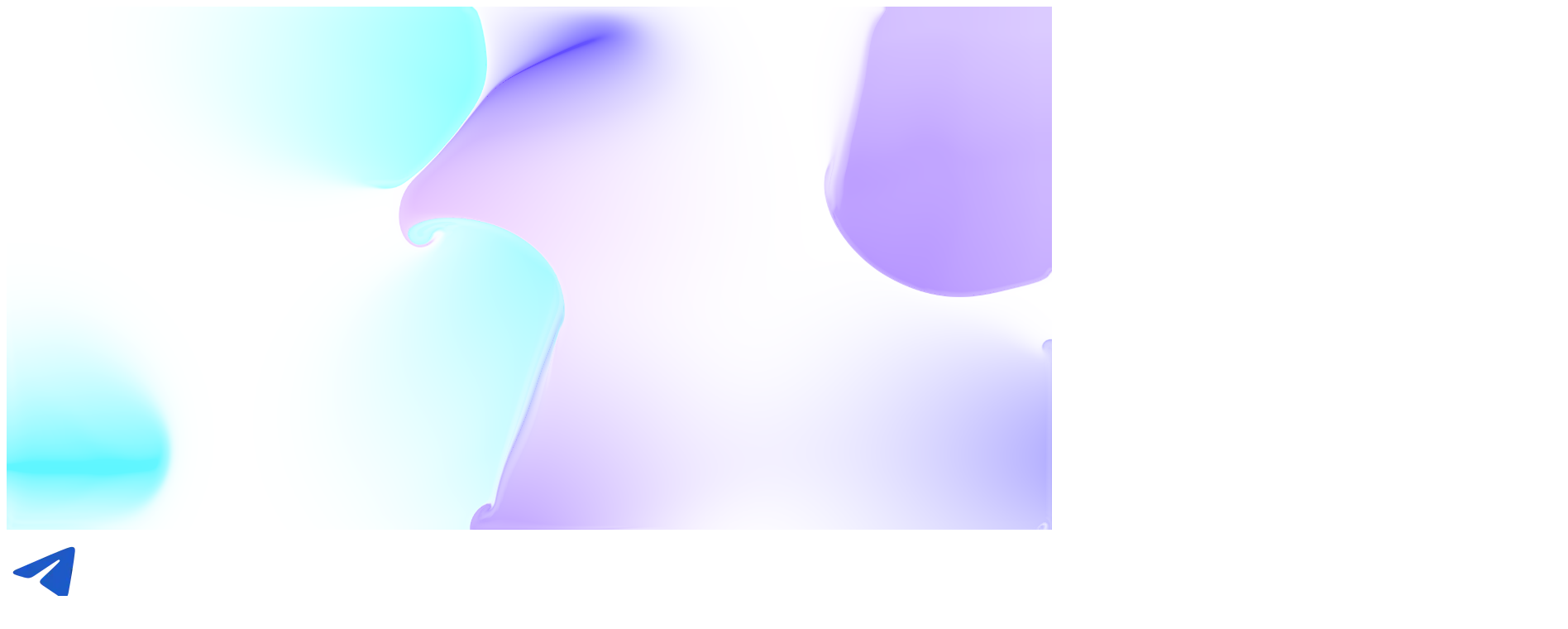

--- FILE ---
content_type: text/html; charset=utf-8
request_url: https://secret-agents.ru/development/analytics_for_medical_institutions
body_size: 25305
content:
<!DOCTYPE html><html lang="ru" class="__className_a33fc7"><head><meta charSet="utf-8"/><meta name="viewport" content="width=device-width, initial-scale=1"/><link rel="preload" as="image" imageSrcSet="/_next/image?url=http%3A%2F%2Fback%3A1337%2Fuploads%2FTelegram_3fa97dda5e.webp&amp;w=128&amp;q=75 1x, /_next/image?url=http%3A%2F%2Fback%3A1337%2Fuploads%2FTelegram_3fa97dda5e.webp&amp;w=256&amp;q=75 2x"/><link rel="stylesheet" href="/_next/static/css/59b1ab9839b35127.css" data-precedence="next"/><link rel="stylesheet" href="/_next/static/css/debd7a85dde7a531.css" data-precedence="next"/><link rel="preload" as="script" fetchPriority="low" href="/_next/static/chunks/webpack-038eac70bacef335.js"/><script src="/_next/static/chunks/4bd1b696-f37d5d7e632f8911.js" async=""></script><script src="/_next/static/chunks/350-f2a5c61b6826b859.js" async=""></script><script src="/_next/static/chunks/main-app-785bac4e0fa45214.js" async=""></script><script src="/_next/static/chunks/app/global-error-bc4f7da215dd3754.js" async=""></script><script src="/_next/static/chunks/92-1ef7a128b9eb7de9.js" async=""></script><script src="/_next/static/chunks/35-967b606f13244e09.js" async=""></script><script src="/_next/static/chunks/982-f824644232802ab2.js" async=""></script><script src="/_next/static/chunks/app/page-47caa61194294042.js" async=""></script><script src="/_next/static/chunks/53c47639-28db709f57850875.js" async=""></script><script src="/_next/static/chunks/dc112a36-b0e4f9ff639c88df.js" async=""></script><script src="/_next/static/chunks/844-481c23eb0f7308cf.js" async=""></script><script src="/_next/static/chunks/app/layout-517af846b15f4e68.js" async=""></script><meta name="next-size-adjust" content=""/><script>(self.__next_s=self.__next_s||[]).push([0,{"children":"(function(m,e,t,r,i,k,a){m[i]=m[i]||function(){(m[i].a=m[i].a||[]).push(arguments)};\n            m[i].l=1*new Date();\n            for (var j = 0; j < document.scripts.length; j++) {if (document.scripts[j].src === r) { return; }}\n            k=e.createElement(t),a=e.getElementsByTagName(t)[0],k.async=1,k.src=r,a.parentNode.insertBefore(k,a)})\n            (window, document, \"script\", \"https://mc.yandex.ru/metrika/tag.js\", \"ym\");\n\n            ym(22876456, \"init\", {\n                  clickmap:true,\n                  trackLinks:true,\n                  accurateTrackBounce:true,\n                  webvisor:true\n            });\n          ","id":"yandex-metrika"}])</script><title>Повышение стандартов обслуживания в здравоохранении.</title><meta name="description" content="Разрабатываем цифровые продукты, которые улучшают качество предоставляемых услуг и уменьшают трудозатраты сотрудников."/><link rel="canonical" href="https://secret-agents.ru/development/analytics_for_medical_institutions"/><link rel="icon" href="/favicon-16x16.png" sizes="16x16" type="image/png"/><link rel="icon" href="/favicon-32x32.png" sizes="32x32" type="image/png"/><link rel="icon" href="/favicon.ico" sizes="48x48" type="image/x-icon"/><script>document.querySelectorAll('body link[rel="icon"], body link[rel="apple-touch-icon"]').forEach(el => document.head.appendChild(el))</script><meta name="sentry-trace" content="acf2179efa905d81e012416c893fb527-7d3dc3f63c3c2cfd-1"/><meta name="baggage" content="sentry-environment=production,sentry-release=secret-agents-strapi-front%40undefined,sentry-public_key=4e26d4dac92e4fb38948a853162e5043,sentry-trace_id=acf2179efa905d81e012416c893fb527,sentry-transaction=GET%20%2F%5B...slug%5D,sentry-sampled=true,sentry-sample_rand=0.7720039694391803,sentry-sample_rate=1"/><script src="/_next/static/chunks/polyfills-42372ed130431b0a.js" noModule=""></script></head><body><div class="!fixed w-screen h-screen z-[-1]"></div><div id="main" class="w-full max-w-[1920px] mx-auto"><header class="absolute left-0 w-full flex items-center justify-center"><div class="w-full lg:max-w-[1452px] lg:h-[96px] flex items-center justify-between px-2 pt-4 lg:pt-0 lg:px-10"><div class="lg:hidden"><a href="https://t.me/Vika_bdsm" rel="nofollow" target="_blank"><img alt="Написать в Telegram" width="100" height="100" decoding="async" data-nimg="1" class="h-8 w-8 object-cover block lg:hidden" style="color:transparent" srcSet="/_next/image?url=http%3A%2F%2Fback%3A1337%2Fuploads%2FTelegram_3fa97dda5e.webp&amp;w=128&amp;q=75 1x, /_next/image?url=http%3A%2F%2Fback%3A1337%2Fuploads%2FTelegram_3fa97dda5e.webp&amp;w=256&amp;q=75 2x" src="/_next/image?url=http%3A%2F%2Fback%3A1337%2Fuploads%2FTelegram_3fa97dda5e.webp&amp;w=256&amp;q=75"/></a></div><a aria-label="Домашняя страница" href="/"><svg xmlns="http://www.w3.org/2000/svg" width="256" height="24" fill="none"><path fill="#080612" fill-rule="evenodd" d="M3.034 16.125c.262 2.58 2.59 5.142 7.847 5.142 2.677 0 4.828-.593 6.204-1.71 1.376 1.117 3.526 1.71 6.203 1.71 5.257 0 7.586-2.563 7.848-5.142.056-.56.031-4.414.031-4.414l-3.234 1.783s.034 2.2 0 2.631c-.122 1.534-1.989 2.446-4.632 2.446-2.903 0-4.312-.872-4.312-2.607 0-1.614 2.251-2.221 4.942-2.682 3.246-.598 7.205-1.656 7.205-5.278 0-2.771-2.18-5.004-6.89-5.004H9.924c-4.807 0-6.89 2.233-6.89 5.004 0 3.622 3.96 4.68 7.205 5.278 2.69.461 4.942 1.068 4.942 2.682 0 1.735-1.41 2.607-4.312 2.607-2.643 0-4.51-.912-4.632-2.446-.034-.43 0-2.631 0-2.631l-3.228-1.79s-.032 3.862.025 4.421M24.246 5.8c2.723 0 3.358 1.153 3.358 2.217 0 1.464-1.61 2.131-4.86 2.606-2.073.345-4.224.92-5.66 2.031-1.434-1.11-3.585-1.686-5.658-2.03-3.251-.476-4.86-1.143-4.86-2.607 0-1.064.666-2.217 3.358-2.217z" clip-rule="evenodd"></path><path fill="#080612" d="M85.146 21.35a8.7 8.7 0 0 1-3.412-.651 8.8 8.8 0 0 1-2.9-1.935 9 9 0 0 1-1.939-2.92 9.1 9.1 0 0 1-.678-3.452c0-4.98 3.938-8.945 8.93-8.945 3.57 0 7.366 2.116 8.152 6.69h-3.157c-.67-2.634-2.679-3.818-5.083-3.818-3.192 0-5.74 2.43-5.74 6.086 0 3.717 2.548 6.06 5.74 6.06 2.4 0 4.411-1.173 5.07-3.805h3.17c-.784 4.585-4.548 6.69-8.153 6.69"></path><path fill="#080612" fill-rule="evenodd" d="M109.376 9.382c0 2.433-1.379 4.289-3.475 5.027l3.782 6.66h-3.585l-3.28-6.164h-4.291v6.167h-3.132V3.747h8.061c3.441 0 5.92 2.265 5.92 5.635m-10.85 2.86h4.815c1.657-.02 2.912-1.178 2.928-2.87 0-1.576-1.274-2.81-2.93-2.81h-4.812z" clip-rule="evenodd"></path><path fill="#080612" d="M112.462 6.58V3.739h13.253v2.84zM125.718 13.645l-13.256.002V10.82h13.256zM125.719 21.059h-13.257v-2.84h13.257zM133.579 21.062h3.104V6.559h5.071V3.741h-13.246V6.56h5.071zM190.205 6.582v-2.84h13.253V6.58zM203.462 13.647l-13.257.002v-2.827h13.257zM203.463 21.06h-13.258v-2.84l13.258.002zM206.244 21.051h3.128V9.648l8.027 11.403h3.142V3.731h-3.495V15.15l-8.114-11.418h-2.688zM231.505 21.062h-3.104V6.559h-5.071V3.741h13.246V6.56h-5.071zM243.216 6.676V3.793c-3.127.522-4.531 2.428-4.531 4.808 0 3.58 3.49 4.627 6.344 5.217 2.365.456 3.917 1.056 3.917 2.652 0 1.193-.472 2.338-1.825 2.338h-8.44v2.606h8.44c3.114 0 4.983-2.127 4.994-4.93 0-3.453-2.903-4.709-6.034-5.295-2.858-.47-4.273-1.129-4.273-2.576 0-.769.318-1.545 1.408-1.937M60.878 6.588v-2.84h13.253v2.838zM74.135 13.654l-13.257.001v-2.827h13.257zM74.135 21.067H60.878v-2.84h13.257zM43.123 16.803c.26 2.567 2.578 5.117 7.81 5.117 4.761 0 7.848-1.884 7.853-5.263 0-3.475-3.77-4.74-7.312-5.33-3.235-.473-4.836-1.136-4.836-2.594 0-1.058.673-2.132 3.341-2.206.097-.003 8.095 0 8.095 0V3.742s-7.982-.002-8.095 0c-4.76.097-6.856 2.222-6.856 4.98 0 3.604 3.94 4.657 7.17 5.252 2.677.459 4.918 1.062 4.918 2.67 0 1.725-1.403 2.593-4.292 2.593-2.63 0-4.487-.907-4.608-2.434-.034-.428-.027-2.57-.027-2.57l-3.185-1.781s-.026 3.789.024 4.351M161.457 21.899c5.228 0 7.544-2.549 7.805-5.114.056-.556.037-4.346.037-4.346l-3.203 1.787s.014 2.131-.02 2.56c-.121 1.525-1.977 2.431-4.606 2.431-2.887 0-4.288-.867-4.288-2.592 0-1.606 2.239-2.209 4.914-2.668 3.228-.594 7.166-1.647 7.166-5.248 0-2.757-2.095-4.88-6.852-4.977-.112-.002-8.109 0-8.109 0v2.782s8.012-.001 8.109.001c2.666.074 3.339 1.147 3.339 2.205 0 1.457-1.6 2.12-4.833 2.592-3.54.59-7.308 1.854-7.308 5.327.005 3.377 3.091 5.26 7.849 5.26M176.742 4.332a8.5 8.5 0 0 1 3.012-.643v2.806c-2.982.126-5.375 2.374-5.375 5.882 0 3.551 2.536 5.913 5.64 5.913 1.945 0 3.545-.802 4.519-2.2h3.31c-1.143 3.189-4.57 4.99-7.753 4.99a8.664 8.664 0 0 1-8.709-8.703 8.8 8.8 0 0 1 .67-3.34 8.7 8.7 0 0 1 1.881-2.826 8.6 8.6 0 0 1 2.805-1.879"></path><path fill="#080612" d="m179.401 10.803 8.723-.001v2.826l-8.723.001z"></path></svg></a><div class="flex items-center lg:gap-8"><a href="https://t.me/Vika_bdsm" rel="nofollow" target="_blank"><img alt="Написать в Telegram" width="100" height="100" decoding="async" data-nimg="1" class="h-8 w-8 object-cover hidden lg:block" style="color:transparent" srcSet="/_next/image?url=http%3A%2F%2Fback%3A1337%2Fuploads%2FTelegram_3fa97dda5e.webp&amp;w=128&amp;q=75 1x, /_next/image?url=http%3A%2F%2Fback%3A1337%2Fuploads%2FTelegram_3fa97dda5e.webp&amp;w=256&amp;q=75 2x" src="/_next/image?url=http%3A%2F%2Fback%3A1337%2Fuploads%2FTelegram_3fa97dda5e.webp&amp;w=256&amp;q=75"/></a><button data-slot="button" class="cursor-pointer inline-flex items-center justify-center gap-2 whitespace-nowrap rounded-md text-sm font-medium transition-all disabled:pointer-events-none disabled:opacity-50 [&amp;_svg]:pointer-events-none [&amp;_svg:not([class*=&quot;size-&quot;])]:size-4 shrink-0 [&amp;_svg]:shrink-0 outline-none focus-visible:border-ring aria-invalid:ring-destructive/20 dark:aria-invalid:ring-destructive/40 aria-invalid:border-destructive hover:bg-accent hover:text-accent-foreground dark:hover:bg-accent/50 min-w-auto h-auto p-0"><svg xmlns="http://www.w3.org/2000/svg" width="32" height="32" fill="none" class="size-8"><path fill="#212121" fill-rule="evenodd" d="M4 10V8h24v2zm0 6.667h24v-2H4zm0 6.666h24v-2H4z" clip-rule="evenodd"></path></svg></button></div></div></header><nav class="w-full pt-[116px] flex items-center justify-center"><ol itemScope="" itemType="https://schema.org/BreadcrumbList" class="w-full lg:max-w-[1452px] text-dark flex flex-wrap items-center px-2 pt-4 lg:pt-0 lg:px-10"><li itemProp="itemListElement" itemScope="" itemType="https://schema.org/ListItem" class="flex items-center justify-center"><a class="text-dark text-base opacity-70" itemProp="item" href="/"><span itemProp="name">Главная</span><meta itemProp="position" content="1"/></a><svg xmlns="http://www.w3.org/2000/svg" width="16" height="16" fill="none" class="mx-1.5 text-dark"><path fill="currentColor" d="m11 8-5 5-.7-.7L9.6 8 5.3 3.7 6 3z" opacity="0.7"></path></svg></li><li itemProp="itemListElement" itemScope="" itemType="https://schema.org/ListItem" class="flex items-center justify-center"><a class="text-dark text-base opacity-70" itemProp="item" href="/development"><span itemProp="name">Разработка цифровых продуктов и сервисов</span><meta itemProp="position" content="2"/></a><svg xmlns="http://www.w3.org/2000/svg" width="16" height="16" fill="none" class="mx-1.5 text-dark"><path fill="currentColor" d="m11 8-5 5-.7-.7L9.6 8 5.3 3.7 6 3z" opacity="0.7"></path></svg></li><li itemProp="itemListElement" itemScope="" itemType="https://schema.org/ListItem" class="flex items-center justify-center"><span itemProp="name" class="font-medium text-blue-650 text-base">BI-решения для здравоохранения</span><meta itemProp="position" content="3"/></li></ol></nav><section class="h-[100dvh] flex items-center justify-center flex-col"><div class="flex flex-col items-center justify-center max-w-[328px] mx-4 lg:max-w-[1200px] xl:mx-10 xl:max-w-[1452px] 3xl:mx-[234px]"><div class="block text-center lg:text-left"><h1 class="text-[32px] leading-[40px] lg:text-[78px] lg:leading-[100px] xl:text-[112px] xl:leading-[150px] block text-center max-w-[500px] lg:max-w-none font-medium">BI-решения для здравоохранения</h1></div><div class="max-w-[400px]"><button data-slot="button" class="cursor-pointer whitespace-nowrap text-sm font-medium transition-all disabled:pointer-events-none disabled:opacity-50 [&amp;_svg]:pointer-events-none [&amp;_svg:not([class*=&quot;size-&quot;])]:size-4 shrink-0 [&amp;_svg]:shrink-0 outline-none focus-visible:border-ring aria-invalid:ring-destructive/20 dark:aria-invalid:ring-destructive/40 aria-invalid:border-destructive bg-background shadow-xs hover:bg-accent hover:text-accent-foreground dark:bg-input/30 dark:border-input dark:hover:bg-input/50 p-4 lg:p-6 border border-dark rounded-[64px] items-center justify-center gap-2 h-[48px] lg:h-[68px] xl:h-[80px] mt-[128px] xl:mt-[62px] flex"><span class="uppercase font-bold xl:font-extrabold text-xs lg:text-base">Заказать</span><svg xmlns="http://www.w3.org/2000/svg" fill="none" viewBox="0 0 32 32" class="size-6 lg:size-8 text-sky-1000"><path fill="currentColor" fill-rule="evenodd" d="m16 1 15.354 15.354L16 31.707 15.293 31l14.146-14.146H1.738v-1h27.701L15.293 1.707z" clip-rule="evenodd"></path></svg></button></div></div></section><section class="h-[200vh]"><div class="sticky flex justify-center top-1/2 left-0 -translate-y-1/2 z-1"><div class="undefined flex items-center justify-center 
      flex-colx flex-col items-center text-center gap-4 px-4" style="max-width:1338px"><div><h2 class="font-medium md:font-normal text-[24px] leading-[32px] md:text-[44px] md:leading-[50px] lg:text-[72px] lg:leading-[80px]">Разрабатываем системы аналитики для клиник и больниц</h2></div><span class="font-medium text-[20px] leading-[24px] md:text-[26px] md:leading-[32px]h whitespace-pre-wrap">Наши BI-системы обрабатывают медицинские данные, строят прогнозы, визуализируют показатели. Повышаем эффективность работы медучреждений с помощью точных данных.</span></div></div></section><section class="px-4 mb-16 lg:mb-35 xl:mb-50"><div class="mx-auto max-w-[1452px] text-center"><p class="text-lg md:text-2xl lg:text-[32px] lg:leading-[40px] whitespace-pre-wrap">Сервис аналитики для медицинских учреждений
Сервисы аналитики становятся важным инструментом для медицинских учреждений, стремящихся к улучшению эффективности и качества предоставляемых услуг. Разработка приложений и сервисов для аналитических решений преобразует управление и обеспечивает высокий стандарт обслуживания в здравоохранении.</p></div></section><section class="mb-16 lg:mb-35 xl:mb-50"><div class="mx-auto mb-[32px] md:mb-[115px] flex items-center justify-center 
      flex-colx flex-col items-center text-center gap-4 px-4" style="max-width:1338px"><div><h2 class="font-medium md:font-normal text-[24px] leading-[32px] md:text-[44px] md:leading-[50px] lg:text-[72px] lg:leading-[80px]">Преимущества использования аналитики:</h2></div></div><ol class="flex flex-col max-w-[1484px] mx-auto gap-11 md:gap-32 px-4"><li class="flex flex-col md:flex-row gap-3 md:gap-6 relative  last:after:content-none after:absolute after:bottom-[-22px] md:after:bottom-[-64px]  after:left-0 after:w-full after:h-[1px] after:bg-[#9EBBDB]"><div class="flex flex-col flex-1 md:flex-row gap-4 md:gap-6 md:mr-auto max-w-[656px]"><span class="text-blue-650 font-bold text-sm md:text-xl md:mt-3">1</span><div class="flex-1"><p class="undefined mb-6 last:mb-0 text-lg md:text-xl">Мониторинг здоровья пациентов</p></div></div><div class="flex flex-1 max-w-[656px]"><p class="text-lg mb-6 last:mb-0 text-lg md:text-xl">Аналитика позволяет отслеживать здоровье пациентов в реальном времени, предоставляя врачам инсайты для более точного диагностирования и планирования лечения.</p></div></li><li class="flex flex-col md:flex-row gap-3 md:gap-6 relative  last:after:content-none after:absolute after:bottom-[-22px] md:after:bottom-[-64px]  after:left-0 after:w-full after:h-[1px] after:bg-[#9EBBDB]"><div class="flex flex-col flex-1 md:flex-row gap-4 md:gap-6 md:mr-auto max-w-[656px]"><span class="text-blue-650 font-bold text-sm md:text-xl md:mt-3">2</span><div class="flex-1"><p class="undefined mb-6 last:mb-0 text-lg md:text-xl">Оптимизация ресурсов</p></div></div><div class="flex flex-1 max-w-[656px]"><p class="text-lg mb-6 last:mb-0 text-lg md:text-xl">Сервисы аналитики помогают управлять ресурсами медицинских учреждений более эффективно, оптимизируя расписание, запасы и использование медицинского оборудования.</p></div></li><li class="flex flex-col md:flex-row gap-3 md:gap-6 relative  last:after:content-none after:absolute after:bottom-[-22px] md:after:bottom-[-64px]  after:left-0 after:w-full after:h-[1px] after:bg-[#9EBBDB]"><div class="flex flex-col flex-1 md:flex-row gap-4 md:gap-6 md:mr-auto max-w-[656px]"><span class="text-blue-650 font-bold text-sm md:text-xl md:mt-3">3</span><div class="flex-1"><p class="undefined mb-6 last:mb-0 text-lg md:text-xl">Анализ финансовых показателей</p></div></div><div class="flex flex-1 max-w-[656px]"><p class="text-lg mb-6 last:mb-0 text-lg md:text-xl">Внедрение аналитических инструментов в финансовую сферу позволяет медицинским учреждениям контролировать расходы, оптимизировать бюджет и предугадывать требования к финансированию.</p></div></li><li class="flex flex-col md:flex-row gap-3 md:gap-6 relative  last:after:content-none after:absolute after:bottom-[-22px] md:after:bottom-[-64px]  after:left-0 after:w-full after:h-[1px] after:bg-[#9EBBDB]"><div class="flex flex-col flex-1 md:flex-row gap-4 md:gap-6 md:mr-auto max-w-[656px]"><span class="text-blue-650 font-bold text-sm md:text-xl md:mt-3">4</span><div class="flex-1"><p class="undefined mb-6 last:mb-0 text-lg md:text-xl">Улучшение Качества Обслуживания</p></div></div><div class="flex flex-1 max-w-[656px]"><p class="text-lg mb-6 last:mb-0 text-lg md:text-xl">Аналитика помогает идентифицировать области для улучшения обслуживания пациентов, повышая удовлетворенность и создавая более эффективные процессы.</p></div></li><li class="flex flex-col md:flex-row gap-3 md:gap-6 relative  last:after:content-none after:absolute after:bottom-[-22px] md:after:bottom-[-64px]  after:left-0 after:w-full after:h-[1px] after:bg-[#9EBBDB]"><div class="flex flex-col flex-1 md:flex-row gap-4 md:gap-6 md:mr-auto max-w-[656px]"><span class="text-blue-650 font-bold text-sm md:text-xl md:mt-3">5</span><div class="flex-1"><p class="undefined mb-6 last:mb-0 text-lg md:text-xl">Прогнозирование заболеваемости</p></div></div><div class="flex flex-1 max-w-[656px]"><p class="text-lg mb-6 last:mb-0 text-lg md:text-xl">Сервисы аналитики анализируют данные о заболеваниях, позволяя учреждениям разрабатывать стратегии профилактики и реагировать на эпидемии.</p></div></li><li class="flex flex-col md:flex-row gap-3 md:gap-6 relative  last:after:content-none after:absolute after:bottom-[-22px] md:after:bottom-[-64px]  after:left-0 after:w-full after:h-[1px] after:bg-[#9EBBDB]"><div class="flex flex-col flex-1 md:flex-row gap-4 md:gap-6 md:mr-auto max-w-[656px]"><span class="text-blue-650 font-bold text-sm md:text-xl md:mt-3">6</span><div class="flex-1"><p class="undefined mb-6 last:mb-0 text-lg md:text-xl">Безопасность данных</p></div></div><div class="flex flex-1 max-w-[656px]"><p class="text-lg mb-6 last:mb-0 text-lg md:text-xl">Решения аналитики включают в себя меры безопасности, гарантируя защиту медицинских данных и соответствие стандартам конфиденциальности.</p></div></li></ol></section><section class="px-4 mb-16 lg:mb-35 xl:mb-50"><div class="mx-auto max-w-[1452px] text-center"><p class="text-lg md:text-2xl lg:text-[32px] lg:leading-[40px] whitespace-pre-wrap">Внедрение сервисов аналитики в медицинские учреждения становится стратегическим решением для повышения эффективности, оптимизации ресурсов и обеспечения высокого уровня заботы о пациентах. Стремление к инновациям в аналитике открывает новые перспективы для улучшения современной медицинской практики. Команда Secret Agents проводит анализ отраслевой ниши под ваш бренд, изучает конкурентов и запросы пациентов, чтобы создать уникальное и функциональное приложение или сервис.</p></div></section><!--$--><!--/$--><!--$--><!--/$--><section id="application-form-block" class="w-full rounded-t-[30px] lg:rounded-t-[70px] flex items-center justify-center max-w-[1920px] pt-6 lg:pt-[160px] pb-[84px] lg:pb-[160px] relative backdrop-blur-[203px]"><div class="absolute inset-0 w-full h-full opacity-50 z-0 rounded-t-[30px] lg:rounded-t-[70px]" style="background:linear-gradient(0deg, rgba(255, 255, 255, 0.05), rgba(255, 255, 255, 0.05)),linear-gradient(0deg,rgba(0,0,0,0.02),rgba(0,0,0,0.02)),linear-gradient(0deg, rgba(164, 211, 255, 0.69), rgba(164, 211, 255, 0.69))"></div><div class="relative z-1 gap-6 lg:gap-[62px] items-center lg:items-start max-w-[600px] lg:max-w-[1452px] flex flex-col w-full px-6 lg:px-2.5"><h2 class="text-[26px] text-center lg:text-left lg:text-7xl font-medium lg:font-normal leading-[32px] lg:leading-[80px]">Начать проект вместе</h2><form class="w-full" id="application-form"><div class="flex flex-col gap-4 lg:gap-6 w-full mb-6"><div class="w-full"><div role="radiogroup" aria-required="false" dir="ltr" data-slot="radio-group" class="grid gap-3 w-full" tabindex="-1" style="outline:none"><div class="w-full flex flex-col lg:flex-row rounded-[10px] lg:rounded-2xl bg-white h-[96px] lg:h-[72px]"><div class="inline-flex items-center justify-between m-0 p-0 px-4 flex-row-reverse cursor-pointer max-w-full w-full h-full border-b-2 lg:border-b-0 lg:border-r-2 border-[#CFE0F3]"><button type="button" role="radio" aria-checked="false" data-state="unchecked" value="new_project" data-slot="radio-group-item" class="border-input text-primary focus-visible:border-ring focus-visible:ring-ring/50 aria-invalid:ring-destructive/20 dark:aria-invalid:ring-destructive/40 aria-invalid:border-destructive dark:bg-input/30 aspect-square size-4 shrink-0 rounded-full border shadow-xs transition-[color,box-shadow] outline-none focus-visible:ring-[3px] disabled:cursor-not-allowed disabled:opacity-50 h-4 lg:h-8 w-4 lg:w-8 bg-[#D5E7FA]/66 border-none data-[state=checked]:bg-blue-650" id="new_project" tabindex="-1" data-radix-collection-item=""></button><input type="radio" aria-hidden="true" style="transform:translateX(-100%);position:absolute;pointer-events:none;opacity:0;margin:0" tabindex="-1" value="new_project"/><label data-slot="label" class="flex items-center gap-2 select-none group-data-[disabled=true]:pointer-events-none group-data-[disabled=true]:opacity-50 peer-disabled:cursor-not-allowed peer-disabled:opacity-50 text-base lg:text-2xl leading-[24px] ml-1 lg:leading-[32px] text-[#04162E] cursor-pointer flex-1" for="new_project">Новый проект</label></div><div class="inline-flex items-center justify-between m-0 p-0 px-4 flex-row-reverse cursor-pointer max-w-full w-full h-full"><button type="button" role="radio" aria-checked="false" data-state="unchecked" value="existing_project" data-slot="radio-group-item" class="border-input text-primary focus-visible:border-ring focus-visible:ring-ring/50 aria-invalid:ring-destructive/20 dark:aria-invalid:ring-destructive/40 aria-invalid:border-destructive dark:bg-input/30 aspect-square size-4 shrink-0 rounded-full border shadow-xs transition-[color,box-shadow] outline-none focus-visible:ring-[3px] disabled:cursor-not-allowed disabled:opacity-50 h-4 lg:h-8 w-4 lg:w-8 bg-[#D5E7FA]/66 border-none data-[state=checked]:bg-blue-650" id="existing_project" tabindex="-1" data-radix-collection-item=""></button><input type="radio" aria-hidden="true" style="transform:translateX(-100%);position:absolute;pointer-events:none;opacity:0;margin:0" tabindex="-1" value="existing_project"/><label data-slot="label" class="flex items-center gap-2 select-none group-data-[disabled=true]:pointer-events-none group-data-[disabled=true]:opacity-50 peer-disabled:cursor-not-allowed peer-disabled:opacity-50 text-base lg:text-2xl leading-[24px] ml-1 lg:leading-[32px] text-[#04162E] cursor-pointer flex-1" for="existing_project">Существующий проект</label></div></div></div></div><div class="flex flex-col lg:flex-row gap-4 lg:gap-5"><div class="flex-1"><input type="tel" data-slot="input" class="file:text-foreground placeholder:text-muted-foreground selection:bg-primary selection:text-primary-foreground dark:bg-input/30 flex w-full min-w-0 bg-transparent shadow-xs transition-[color,box-shadow] outline-none file:inline-flex file:h-7 file:bg-transparent file:text-sm file:font-medium disabled:pointer-events-none disabled:cursor-not-allowed disabled:opacity-50 md:text-sm focus-visible:ring-blue-650 focus-visible:ring-[1px] aria-invalid:ring-destructive/20 dark:aria-invalid:ring-destructive/40 !bg-white h-12 lg:h-[72px] rounded-[10px] lg:rounded-2xl px-4 py-5 !text-sky-850 text-base lg:text-2xl leading-[24px] lg:leading-[32px] placeholder:!text-sky-850/21" placeholder="+ 7 (000) 000–00–00 *" name="phone" value=""/></div><div class="flex-1"><input type="email" data-slot="input" class="file:text-foreground placeholder:text-muted-foreground selection:bg-primary selection:text-primary-foreground dark:bg-input/30 flex w-full min-w-0 bg-transparent shadow-xs transition-[color,box-shadow] outline-none file:inline-flex file:h-7 file:bg-transparent file:text-sm file:font-medium disabled:pointer-events-none disabled:cursor-not-allowed disabled:opacity-50 md:text-sm focus-visible:ring-blue-650 focus-visible:ring-[1px] aria-invalid:ring-destructive/20 dark:aria-invalid:ring-destructive/40 !bg-white h-12 lg:h-[72px] rounded-[10px] lg:rounded-2xl px-4 py-5 !text-sky-850 text-base lg:text-2xl leading-[24px] lg:leading-[32px] placeholder:!text-sky-850/21" placeholder="E-mail *" name="user_email"/></div></div><div><input type="text" data-slot="input" class="file:text-foreground placeholder:text-muted-foreground selection:bg-primary selection:text-primary-foreground dark:bg-input/30 flex w-full min-w-0 bg-transparent shadow-xs transition-[color,box-shadow] outline-none file:inline-flex file:h-7 file:bg-transparent file:text-sm file:font-medium disabled:pointer-events-none disabled:cursor-not-allowed disabled:opacity-50 md:text-sm focus-visible:ring-blue-650 focus-visible:ring-[1px] aria-invalid:ring-destructive/20 dark:aria-invalid:ring-destructive/40 !bg-white h-12 lg:h-[72px] rounded-[10px] lg:rounded-2xl px-4 py-5 !text-sky-850 text-base lg:text-2xl leading-[24px] lg:leading-[32px] placeholder:!text-sky-850/21" placeholder="Название компании" maxLength="200" name="company_name"/></div><div><span class="z-10 pointer-events-none origin-top-left shrink-0 rtl:origin-top-right subpixel-antialiased block text-small relative will-change-auto !duration-200 !ease-out motion-reduce:transition-none transition-[transform,color,left,opacity,translate,scale] group-data-[filled-within=true]:pointer-events-auto pb-1.5 pe-2 max-w-full text-ellipsis overflow-hidden text-xs lg:text-lg">Сроки, бюджет, пожелания</span><textarea data-slot="textarea" class="placeholder:text-muted-foreground focus-visible:ring-blue-650 focus-visible:ring-[1px] aria-invalid:ring-destructive/20 dark:aria-invalid:ring-destructive/40 dark:bg-input/30 w-full bg-transparent py-2 shadow-xs transition-[color,box-shadow] outline-none disabled:cursor-not-allowed disabled:opacity-50 md:text-sm !bg-white rounded-[10px] lg:rounded-2xl px-4 pt-2 lg:pt-5 pb-0 !text-sky-850 text-base lg:text-2xl leading-[24px] lg:leading-[32px] placeholder:!text-sky-850/21 h-[104px] lg:h-[168px] resize-none" name="content" placeholder="Сообщение" maxLength="2000"></textarea></div></div><div class="flex flex-col lg:flex-row gap-4 lg:gap-2 justify-end w-full"><div class="flex items-start space-x-2"><button type="button" role="checkbox" aria-checked="false" data-state="unchecked" value="on" data-slot="checkbox" class="peer dark:bg-input/30 data-[state=checked]:bg-blue-650 data-[state=checked]:text-blue-650 dark:data-[state=checked]:bg-blue-650 data-[state=checked]:border-blue-650 focus-visible:border-ring focus-visible:ring-ring/50 aria-invalid:ring-destructive/20 dark:aria-invalid:ring-destructive/40 aria-invalid:border-destructive size-4 shrink-0 shadow-xs transition-shadow outline-none focus-visible:ring-[3px] disabled:cursor-not-allowed disabled:opacity-50 h-5 w-5 lg:h-8 lg:w-8 rounded-full border-1 me-4 border-grey-medium bg-white" id="is_agree"></button><input type="checkbox" aria-hidden="true" tabindex="-1" style="position:absolute;pointer-events:none;opacity:0;margin:0;transform:translateX(-100%)" value="on"/><div class="grid gap-1.5 leading-none"><label data-slot="label" class="flex items-center gap-2 select-none group-data-[disabled=true]:pointer-events-none group-data-[disabled=true]:opacity-50 peer-disabled:cursor-not-allowed peer-disabled:opacity-50 text-xs lg:text-lg text-dark w-full max-w-[276px] lg:max-w-[306px] leading-[16px] lg:leading-[24px]" for="is_agree"><span class="block text-xs lg:text-lg text-dark w-full max-w-[276px] lg:max-w-[306px] leading-[16px] lg:leading-[24px]">Согласен(а) на обработку<!-- --> <a class="text-xs lg:text-lg text-blue-650 relative z-10" target="_blank" href="https://secret-agents.ru/agreement">персональных данных</a></span></label></div></div><button data-slot="button" class="cursor-pointer inline-flex items-center justify-center gap-2 whitespace-nowrap text-sm font-medium transition-all disabled:pointer-events-none disabled:opacity-50 [&amp;_svg]:pointer-events-none [&amp;_svg:not([class*=&quot;size-&quot;])]:size-4 shrink-0 [&amp;_svg]:shrink-0 outline-none focus-visible:border-ring aria-invalid:ring-destructive/20 dark:aria-invalid:ring-destructive/40 aria-invalid:border-destructive text-primary-foreground shadow-xs hover:bg-primary/90 py-2 bg-blue-650 rounded-[70px] w-full lg:max-w-[354px] h-[48px] lg:h-[72px] px-0" type="submit"><span class="text-xs lg:text-lg text-white font-bold lg:font-semibold">ОТПРАВИТЬ ЗАЯВКУ</span></button></div></form></div></section><footer class="items-center flex justify-center flex-col pt-[48px] lg:pt-18 text-sm lg:text-lg"><div class="max-w-[1920px] w-full flex items-center justify-center flex-col"><img alt="Secret Agents лого" loading="lazy" width="1888" height="165" decoding="async" data-nimg="1" class="object-cover
      hidden lg:block px-4 mb-[104px]" style="color:transparent" srcSet="/_next/image?url=%2Fimages%2FSALongLogo.webp&amp;w=1920&amp;q=75 1x, /_next/image?url=%2Fimages%2FSALongLogo.webp&amp;w=3840&amp;q=75 2x" src="/_next/image?url=%2Fimages%2FSALongLogo.webp&amp;w=3840&amp;q=75"/><img alt="Secret Agents лого" loading="lazy" width="1888" height="165" decoding="async" data-nimg="1" class="object-cover
      block lg:hidden w-full justify-self-center max-w-[348px] lg:px-1.5 mb-[48px]" style="color:transparent" srcSet="/_next/image?url=%2Fimages%2FSALongLogoMobile.webp&amp;w=1920&amp;q=75 1x, /_next/image?url=%2Fimages%2FSALongLogoMobile.webp&amp;w=3840&amp;q=75 2x" src="/_next/image?url=%2Fimages%2FSALongLogoMobile.webp&amp;w=3840&amp;q=75"/><div class="w-full flex flex-col items-center mb-6 lg:mb-8"><div class="flex flex-col lg:flex-row justify-between gap-6 lg:gap-0 items-start max-w-[328px] lg:max-w-[1452px] w-full lg:px-1.5 mx-4"><address class="flex flex-col gap-2 lg:gap-4 not-italic"><a href="tel:/">+7 (495) 868-08-00</a><a href="mailto:/">sales@secret-agents.ru</a><a href="https://t.me/SecretagentsHR" rel="nofollow" target="_blank">Написать HR</a></address><div class="flex flex-col lg:flex-row justify-between gap-6 lg:gap-0 max-w-[328px] lg:max-w-[648px] w-full"><address class="flex flex-col gap-2 lg:gap-4 not-italic"><span class="max-w-[270px] lg:max-w-[400px]">123557, Москва, пер Электрический, дом. 3/10, строение 1, офис 3/Б1Г</span><span>Пн–Пт с 10:00 до 19:00</span></address><div class="flex gap-2"><a href="https://t.me/Vika_bdsm" rel="nofollow" target="_blank"><div class="rounded-full bg-blue-850/6 p-2 w-10 h-10"><img alt="Написать в Telegram" loading="lazy" width="100" height="100" decoding="async" data-nimg="1" style="color:transparent" srcSet="/_next/image?url=http%3A%2F%2Fback%3A1337%2Fuploads%2FTelegram_3fa97dda5e.webp&amp;w=128&amp;q=75 1x, /_next/image?url=http%3A%2F%2Fback%3A1337%2Fuploads%2FTelegram_3fa97dda5e.webp&amp;w=256&amp;q=75 2x" src="/_next/image?url=http%3A%2F%2Fback%3A1337%2Fuploads%2FTelegram_3fa97dda5e.webp&amp;w=256&amp;q=75"/></div></a><a href="https://wa.me/message/IOIVG3CUE2QPK1" rel="nofollow" target="_blank"><div class="rounded-full bg-blue-850/6 p-2 w-10 h-10"><img alt="Заказать проект через WhatsApp" loading="lazy" width="75" height="75" decoding="async" data-nimg="1" style="color:transparent" srcSet="/_next/image?url=http%3A%2F%2Fback%3A1337%2Fuploads%2FWhats_App_03438251e9.webp&amp;w=96&amp;q=75 1x, /_next/image?url=http%3A%2F%2Fback%3A1337%2Fuploads%2FWhats_App_03438251e9.webp&amp;w=256&amp;q=75 2x" src="/_next/image?url=http%3A%2F%2Fback%3A1337%2Fuploads%2FWhats_App_03438251e9.webp&amp;w=256&amp;q=75"/></div></a></div></div></div></div></div><div data-orientation="horizontal" role="none" data-slot="separator" class="shrink-0 data-[orientation=horizontal]:h-px data-[orientation=horizontal]:w-full data-[orientation=vertical]:h-full data-[orientation=vertical]:w-px w-full mb-6 lg:mb-12 bg-blue-850/12"></div><nav class="w-full max-w-[1920px] flex flex-col items-center mb-6 lg:mb-8"><div class="flex flex-row justify-between items-start gap-4 lg:gap-[320px] max-w-[328px] lg:max-w-[1452px] w-full lg:px-1.5 mx-4 mb-6 lg:mb-[176px]"><div class="max-w-[156px] lg:max-w-auto"><div class="flex flex-col gap-3 lg:gap-4"><div class="flex flex-col gap-3 lg:gap-4"><a href="/development/ai">Внедрение ИИ</a><a href="/development/ai_agents">ИИ-агенты</a><a href="/development/ai_assistant">ИИ-помощник</a><a href="/development/ai_chatbot">ИИ чат-бот</a><a href="/development/telegram_bot">Телеграм-бот</a></div><div class="flex lg:hidden flex-col gap-3 lg:gap-4 lg:max-width-[260px]"><a href="/ai_automation">Автоматизация</a><a href="/ai_integration">Интеграция</a><a href="/development/ai_search">Умный поиск</a><a href="/development/mobile">Мобильная разработка</a><a href="/development/services">Разработка сервисов</a><a href="/outstaff">Аутстаффинг</a></div></div></div><div class="flex flex-col lg:flex-row w-full lg:max-w-[820px] justify-between gap-3 lg:gap-5 lg:gap-0 max-w-[156px] lg:max-w-auto"><div class="hidden lg:flex flex-col gap-3 lg:gap-4 w-full lg:max-width-[260px]"><a href="/ai_automation">Автоматизация</a><a href="/ai_integration">Интеграция</a><a href="/development/ai_search">Умный поиск</a><a href="/development/mobile">Мобильная разработка</a><a href="/development/services">Разработка сервисов</a><a href="/outstaff">Аутстаффинг</a></div><div class="flex flex-col gap-3 lg:gap-4 w-full lg:max-width-[260px]"><a href="/development/python">Python</a><a href="/development/ruby">Ruby</a><a href="/development/ruby_on_rails">Ruby on Rails</a><a href="/development/elixir">Elixir</a><a href="/development/flutter">Flutter</a><a href="/development/react_native">React Native</a><a href="/development/react">React</a></div><div class="flex flex-col gap-3 lg:gap-4 w-full lg:max-width-[260px]"><a href="/development">Услуги</a><a href="/projects">Кейсы</a><a href="/posts">Блог</a><a href="/company">О нас</a><a href="/agreement">Соглашение</a><a href="/sitemap">Карта сайта</a></div></div></div></nav><div class="flex flex-col max-w-[328px] gap-3 lg:gap-0 lg:max-w-[1452px] lg:flex-row w-full lg:px-1.5 mx-4 text-sky-850/60 text-xs lg:justify-between mb-6 lg:mb-14"><div class="flex lg:gap-6 w-full"><span class="w-full max-w-[156px] lg:max-w-fit">ОГРН: <!-- -->1225000128000</span><span class="w-full max-w-[156px] lg:max-w-fit">ИНН: <!-- -->5032348512</span></div><span class="w-30 lg:text-end">ⓒ 2009-2025</span></div><div class="flex bg-blue-150/31 w-full lg:h-[106px] text-xs text-sky-850/60 items-center justify-center"><div class="max-w-[1920px] w-full flex items-center justify-center"><div class="flex w-full justify-self-center max-w-[360px] my-4 px-4 lg:my-0 lg:max-w-[1684px] lg:px-1.5 gap-6 w-full justify-between"><a href="https://arda.digital/" class="flex flex-col items-start lg:flex-row lg:items-center gap-0 lg:gap-4 max-w-[104px] lg:max-w-fit" rel="nofollow" target="_blank"><img alt="Arda - ассоциация digital-агентств" loading="lazy" width="64" height="58" decoding="async" data-nimg="1" class="h-[42px] lg:h-[58px] object-cover" style="color:transparent" srcSet="/_next/image?url=http%3A%2F%2Fback%3A1337%2Fuploads%2FFrame_2309_f68e4edc94.png&amp;w=64&amp;q=75 1x, /_next/image?url=http%3A%2F%2Fback%3A1337%2Fuploads%2FFrame_2309_f68e4edc94.png&amp;w=128&amp;q=75 2x" src="/_next/image?url=http%3A%2F%2Fback%3A1337%2Fuploads%2FFrame_2309_f68e4edc94.png&amp;w=128&amp;q=75"/><span> УЧАСТНИК АССОЦИАЦИИ РАЗВИТИЯ DIGITAL-АГЕНТСТВ</span></a><a href="https://ratingruneta.ru/ai-development/cinema-theater/" class="flex flex-col items-start lg:flex-row lg:items-center gap-0 lg:gap-4 max-w-[104px] lg:max-w-fit" rel="nofollow" target="_blank"><img alt="Рейтинг Рунета" loading="lazy" width="65" height="58" decoding="async" data-nimg="1" class="h-[42px] lg:h-[58px] object-cover" style="color:transparent" srcSet="/_next/image?url=http%3A%2F%2Fback%3A1337%2Fuploads%2FFrame_2308_e3372ebe22.png&amp;w=96&amp;q=75 1x, /_next/image?url=http%3A%2F%2Fback%3A1337%2Fuploads%2FFrame_2308_e3372ebe22.png&amp;w=256&amp;q=75 2x" src="/_next/image?url=http%3A%2F%2Fback%3A1337%2Fuploads%2FFrame_2308_e3372ebe22.png&amp;w=256&amp;q=75"/><span>1 место в разработке решений на базе ИИ / Кино, театр</span></a><a class="flex flex-col items-start lg:flex-row lg:items-center gap-0 lg:gap-4 max-w-[104px] lg:max-w-fit" href="/"><img alt="Минцифры РФ." loading="lazy" width="140" height="58" decoding="async" data-nimg="1" class="h-[42px] lg:h-[58px] object-cover" style="color:transparent" srcSet="/_next/image?url=http%3A%2F%2Fback%3A1337%2Fuploads%2FFrame_2327_bb382b435b.png&amp;w=256&amp;q=75 1x, /_next/image?url=http%3A%2F%2Fback%3A1337%2Fuploads%2FFrame_2327_bb382b435b.png&amp;w=384&amp;q=75 2x" src="/_next/image?url=http%3A%2F%2Fback%3A1337%2Fuploads%2FFrame_2327_bb382b435b.png&amp;w=384&amp;q=75"/><span>Входит в реестр аккредитованных ИТ-компаний Минцифры России</span></a></div></div></div></footer></div><noscript><div><img src="https://mc.yandex.ru/watch/22876456" style="position:absolute;left:-9999px" alt=""/></div></noscript><script src="/_next/static/chunks/webpack-038eac70bacef335.js" async=""></script><script>(self.__next_f=self.__next_f||[]).push([0])</script><script>self.__next_f.push([1,"1:\"$Sreact.fragment\"\n3:I[87555,[],\"\"]\n4:I[31295,[],\"\"]\n6:I[59665,[],\"MetadataBoundary\"]\n8:I[59665,[],\"OutletBoundary\"]\nb:I[74911,[],\"AsyncMetadataOutlet\"]\nd:I[59665,[],\"ViewportBoundary\"]\nf:I[98385,[\"219\",\"static/chunks/app/global-error-bc4f7da215dd3754.js\"],\"default\"]\n10:\"$Sreact.suspense\"\n11:I[74911,[],\"AsyncMetadata\"]\n:HL[\"/_next/static/media/0aeea4001fa93ec0-s.p.ttf\",\"font\",{\"crossOrigin\":\"\",\"type\":\"font/ttf\"}]\n:HL[\"/_next/static/media/1cc9459487c984f2-s.p.ttf\",\"font\",{\"crossOrigin\":\"\",\"type\":\"font/ttf\"}]\n:HL[\"/_next/static/media/37699f1aa147bf0f-s.p.ttf\",\"font\",{\"crossOrigin\":\"\",\"type\":\"font/ttf\"}]\n:HL[\"/_next/static/media/90248ce4324fb97a-s.p.ttf\",\"font\",{\"crossOrigin\":\"\",\"type\":\"font/ttf\"}]\n:HL[\"/_next/static/media/c11169bdd187a063-s.p.ttf\",\"font\",{\"crossOrigin\":\"\",\"type\":\"font/ttf\"}]\n:HL[\"/_next/static/css/59b1ab9839b35127.css\",\"style\"]\n:HL[\"/_next/static/css/debd7a85dde7a531.css\",\"style\"]\n0:{\"P\":null,\"b\":\"-yz9bGNVBZajJrObmQBvi\",\"p\":\"\",\"c\":[\"\",\"development\",\"analytics_for_medical_institutions\"],\"i\":false,\"f\":[[[\"\",{\"children\":[[\"slug\",\"development/analytics_for_medical_institutions\",\"c\"],{\"children\":[\"__PAGE__\",{}]}]},\"$undefined\",\"$undefined\",true],[\"\",[\"$\",\"$1\",\"c\",{\"children\":[[[\"$\",\"link\",\"0\",{\"rel\":\"stylesheet\",\"href\":\"/_next/static/css/59b1ab9839b35127.css\",\"precedence\":\"next\",\"crossOrigin\":\"$undefined\",\"nonce\":\"$undefined\"}]],\"$L2\"]}],{\"children\":[[\"slug\",\"development/analytics_for_medical_institutions\",\"c\"],[\"$\",\"$1\",\"c\",{\"children\":[null,[\"$\",\"$L3\",null,{\"parallelRouterKey\":\"children\",\"error\":\"$undefined\",\"errorStyles\":\"$undefined\",\"errorScripts\":\"$undefined\",\"template\":[\"$\",\"$L4\",null,{}],\"templateStyles\":\"$undefined\",\"templateScripts\":\"$undefined\",\"notFound\":\"$undefined\",\"forbidden\":\"$undefined\",\"unauthorized\":\"$undefined\"}]]}],{\"children\":[\"__PAGE__\",[\"$\",\"$1\",\"c\",{\"children\":[\"$L5\",[\"$\",\"$L6\",null,{\"children\":\"$L7\"}],[[\"$\",\"link\",\"0\",{\"rel\":\"stylesheet\",\"href\":\"/_next/static/css/debd7a85dde7a531.css\",\"precedence\":\"next\",\"crossOrigin\":\"$undefined\",\"nonce\":\"$undefined\"}]],[\"$\",\"$L8\",null,{\"chil"])</script><script>self.__next_f.push([1,"dren\":[\"$L9\",\"$La\",[\"$\",\"$Lb\",null,{\"promise\":\"$@c\"}]]}]]}],{},null,false]},null,false]},null,false],[\"$\",\"$1\",\"h\",{\"children\":[null,[\"$\",\"$1\",\"gwhDTfoSMUWoW8VeBGPJB\",{\"children\":[[\"$\",\"$Ld\",null,{\"children\":\"$Le\"}],[\"$\",\"meta\",null,{\"name\":\"next-size-adjust\",\"content\":\"\"}]]}],null]}],false]],\"m\":\"$undefined\",\"G\":[\"$f\",[]],\"s\":false,\"S\":false}\n7:[\"$\",\"$10\",null,{\"fallback\":null,\"children\":[\"$\",\"$L11\",null,{\"promise\":\"$@12\"}]}]\na:null\ne:[[\"$\",\"meta\",\"0\",{\"charSet\":\"utf-8\"}],[\"$\",\"meta\",\"1\",{\"name\":\"viewport\",\"content\":\"width=device-width, initial-scale=1\"}]]\n9:null\n"])</script><script>self.__next_f.push([1,"13:I[6874,[\"92\",\"static/chunks/92-1ef7a128b9eb7de9.js\",\"35\",\"static/chunks/35-967b606f13244e09.js\",\"982\",\"static/chunks/982-f824644232802ab2.js\",\"974\",\"static/chunks/app/page-47caa61194294042.js\"],\"\"]\n14:I[11123,[\"92\",\"static/chunks/92-1ef7a128b9eb7de9.js\",\"35\",\"static/chunks/35-967b606f13244e09.js\",\"982\",\"static/chunks/982-f824644232802ab2.js\",\"974\",\"static/chunks/app/page-47caa61194294042.js\"],\"ClientOnlyWrapper\"]\n15:I[70031,[\"92\",\"static/chunks/92-1ef7a128b9eb7de9.js\",\"35\",\"static/chunks/35-967b606f13244e09.js\",\"982\",\"static/chunks/982-f824644232802ab2.js\",\"974\",\"static/chunks/app/page-47caa61194294042.js\"],\"HeroSectionResponsiveText\"]\n16:I[6925,[\"92\",\"static/chunks/92-1ef7a128b9eb7de9.js\",\"35\",\"static/chunks/35-967b606f13244e09.js\",\"982\",\"static/chunks/982-f824644232802ab2.js\",\"974\",\"static/chunks/app/page-47caa61194294042.js\"],\"HeroSectionButton\"]\n17:I[1353,[\"92\",\"static/chunks/92-1ef7a128b9eb7de9.js\",\"35\",\"static/chunks/35-967b606f13244e09.js\",\"982\",\"static/chunks/982-f824644232802ab2.js\",\"974\",\"static/chunks/app/page-47caa61194294042.js\"],\"TitleSection\"]\n18:I[51551,[\"92\",\"static/chunks/92-1ef7a128b9eb7de9.js\",\"35\",\"static/chunks/35-967b606f13244e09.js\",\"982\",\"static/chunks/982-f824644232802ab2.js\",\"974\",\"static/chunks/app/page-47caa61194294042.js\"],\"BlocksRender\"]\n"])</script><script>self.__next_f.push([1,"5:[[\"$\",\"nav\",\"0\",{\"className\":\"w-full pt-[116px] flex items-center justify-center\",\"children\":[\"$\",\"ol\",null,{\"itemScope\":true,\"itemType\":\"https://schema.org/BreadcrumbList\",\"className\":\"w-full lg:max-w-[1452px] text-dark flex flex-wrap items-center px-2 pt-4 lg:pt-0 lg:px-10\",\"children\":[[\"$\",\"li\",\"/-0\",{\"itemProp\":\"itemListElement\",\"itemScope\":true,\"itemType\":\"https://schema.org/ListItem\",\"className\":\"flex items-center justify-center\",\"children\":[[\"$\",\"$L13\",null,{\"href\":\"/\",\"className\":\"text-dark text-base opacity-70\",\"itemProp\":\"item\",\"children\":[[\"$\",\"span\",null,{\"itemProp\":\"name\",\"children\":\"Главная\"}],[\"$\",\"meta\",null,{\"itemProp\":\"position\",\"content\":\"1\"}]]}],[\"$\",\"svg\",null,{\"xmlns\":\"http://www.w3.org/2000/svg\",\"width\":16,\"height\":16,\"fill\":\"none\",\"className\":\"mx-1.5 text-dark\",\"children\":[\"$\",\"path\",null,{\"fill\":\"currentColor\",\"d\":\"m11 8-5 5-.7-.7L9.6 8 5.3 3.7 6 3z\",\"opacity\":0.7}]}]]}],[\"$\",\"li\",\"/development-1\",{\"itemProp\":\"itemListElement\",\"itemScope\":true,\"itemType\":\"https://schema.org/ListItem\",\"className\":\"flex items-center justify-center\",\"children\":[[\"$\",\"$L13\",null,{\"href\":\"/development\",\"className\":\"text-dark text-base opacity-70\",\"itemProp\":\"item\",\"children\":[[\"$\",\"span\",null,{\"itemProp\":\"name\",\"children\":\"Разработка цифровых продуктов и сервисов\"}],[\"$\",\"meta\",null,{\"itemProp\":\"position\",\"content\":\"2\"}]]}],[\"$\",\"svg\",null,{\"xmlns\":\"http://www.w3.org/2000/svg\",\"width\":16,\"height\":16,\"fill\":\"none\",\"className\":\"mx-1.5 text-dark\",\"children\":\"$5:0:props:children:props:children:0:props:children:1:props:children\"}]]}],[\"$\",\"li\",\"/development/analytics_for_medical_institutions-2\",{\"itemProp\":\"itemListElement\",\"itemScope\":true,\"itemType\":\"https://schema.org/ListItem\",\"className\":\"flex items-center justify-center\",\"children\":[[\"$\",\"span\",null,{\"itemProp\":\"name\",\"className\":\"font-medium text-blue-650 text-base\",\"children\":\"BI-решения для здравоохранения\"}],[\"$\",\"meta\",null,{\"itemProp\":\"position\",\"content\":\"3\"}]]}]]}]}],[\"$\",\"section\",\"1\",{\"className\":\"h-[100dvh] flex items-center justify-center flex-col\",\"children\":[\"$\",\"div\",null,{\"className\":\"flex flex-col items-center justify-center max-w-[328px] mx-4 lg:max-w-[1200px] xl:mx-10 xl:max-w-[1452px] 3xl:mx-[234px]\",\"children\":[[\"$\",\"$L14\",null,{\"className\":\"block text-center lg:text-left\",\"orderOfAppearance\":1,\"children\":[\"$\",\"$L15\",null,{\"as\":\"h1\",\"variant\":\"title\",\"className\":\"block text-center max-w-[500px] lg:max-w-none font-medium\",\"children\":\"BI-решения для здравоохранения\"}]}],null,[\"$\",\"$L14\",null,{\"orderOfAppearance\":3,\"className\":\"max-w-[400px]\",\"children\":[\"$\",\"$L16\",null,{\"className\":\"p-4 lg:p-6 border border-dark rounded-[64px]\\n          items-center justify-center gap-2 h-[48px] lg:h-[68px] xl:h-[80px] mt-[128px] xl:mt-[46px] xl:mt-[62px] flex\",\"children\":[[\"$\",\"span\",null,{\"className\":\"uppercase font-bold xl:font-extrabold text-xs lg:text-base\",\"children\":\"Заказать\"}],[\"$\",\"svg\",null,{\"xmlns\":\"http://www.w3.org/2000/svg\",\"fill\":\"none\",\"viewBox\":\"0 0 32 32\",\"className\":\"size-6 lg:size-8 text-sky-1000\",\"children\":[\"$\",\"path\",null,{\"fill\":\"currentColor\",\"fillRule\":\"evenodd\",\"d\":\"m16 1 15.354 15.354L16 31.707 15.293 31l14.146-14.146H1.738v-1h27.701L15.293 1.707z\",\"clipRule\":\"evenodd\"}]}]]}]}]]}]}],[\"$\",\"$L17\",\"2\",{\"__component\":\"blocks.title-section\",\"id\":2323,\"main\":{\"id\":6276,\"title\":\"Разрабатываем системы аналитики для клиник и больниц\",\"subtitle\":null,\"description\":\"Наши BI-системы обрабатывают медицинские данные, строят прогнозы, визуализируют показатели. Повышаем эффективность работы медучреждений с помощью точных данных.\"},\"h1Title\":\"BI-решения для здравоохранения\"}],[\"$\",\"section\",\"3\",{\"className\":\"px-4 mb-16 lg:mb-35 xl:mb-50\",\"children\":[\"$\",\"div\",null,{\"className\":\"mx-auto max-w-[1452px] text-center\",\"children\":[null,[\"$\",\"p\",null,{\"className\":\"text-lg md:text-2xl lg:text-[32px] lg:leading-[40px] whitespace-pre-wrap\",\"children\":\"Сервис аналитики для медицинских учреждений\\nСервисы аналитики становятся важным инструментом для медицинских учреждений, стремящихся к улучшению эффективности и качества предоставляемых услуг. Разработка приложений и сервисов для аналитических решений преобразует управление и обеспечивает высокий стандарт обслуживания в здравоохранении.\"}]]}]}],[\"$\",\"section\",\"4\",{\"className\":\"mb-16 lg:mb-35 xl:mb-50\",\"children\":[[\"$\",\"div\",null,{\"className\":\"mx-auto mb-[32px] md:mb-[115px] flex items-center justify-center \\n      flex-colx flex-col items-center text-center gap-4 px-4\",\"style\":{\"maxWidth\":\"1338px\"},\"children\":[null,[\"$\",\"$L14\",null,{\"orderOfAppearance\":1,\"children\":[\"$\",\"h2\",null,{\"className\":\"font-medium md:font-normal text-[24px] leading-[32px] md:text-[44px] md:leading-[50px] lg:text-[72px] lg:leading-[80px]\",\"children\":\"Преимущества использования аналитики:\"}]}],null]}],[\"$\",\"ol\",null,{\"className\":\"flex flex-col max-w-[1484px] mx-auto gap-11 md:gap-32 px-4\",\"children\":[[\"$\",\"li\",\"0\",{\"className\":\"flex flex-col md:flex-row gap-3 md:gap-6 relative  last:after:content-none after:absolute after:bottom-[-22px] md:after:bottom-[-64px]  after:left-0 after:w-full after:h-[1px] after:bg-[#9EBBDB]\",\"children\":[[\"$\",\"div\",null,{\"className\":\"flex flex-col flex-1 md:flex-row gap-4 md:gap-6 md:mr-auto max-w-[656px]\",\"children\":[[\"$\",\"span\",null,{\"className\":\"text-blue-650 font-bold text-sm md:text-xl md:mt-3\",\"children\":\"1\"}],[\"$\",\"div\",null,{\"className\":\"flex-1\",\"children\":[\"$\",\"$L18\",null,{\"content\":[{\"type\":\"paragraph\",\"children\":[{\"text\":\"Мониторинг здоровья пациентов\",\"type\":\"text\"}]}],\"classNameBlocks\":{\"heading\":\"text-[22px] leading-[24px] md:text-[40px] md:leading-[48px] font-medium\"}}]}]]}],[\"$\",\"div\",null,{\"className\":\"flex flex-1 max-w-[656px]\",\"children\":[\"$\",\"$L18\",null,{\"content\":[{\"type\":\"paragraph\",\"children\":[{\"text\":\"Аналитика позволяет отслеживать здоровье пациентов в реальном времени, предоставляя врачам инсайты для более точного диагностирования и планирования лечения.\",\"type\":\"text\"}]}],\"classNameBlocks\":{\"paragraph\":\"text-lg\"}}]}]]}],[\"$\",\"li\",\"1\",{\"className\":\"flex flex-col md:flex-row gap-3 md:gap-6 relative  last:after:content-none after:absolute after:bottom-[-22px] md:after:bottom-[-64px]  after:left-0 after:w-full after:h-[1px] after:bg-[#9EBBDB]\",\"children\":[[\"$\",\"div\",null,{\"className\":\"flex flex-col flex-1 md:flex-row gap-4 md:gap-6 md:mr-auto max-w-[656px]\",\"children\":[[\"$\",\"span\",null,{\"className\":\"text-blue-650 font-bold text-sm md:text-xl md:mt-3\",\"children\":\"2\"}],[\"$\",\"div\",null,{\"className\":\"flex-1\",\"children\":[\"$\",\"$L18\",null,{\"content\":[{\"type\":\"paragraph\",\"children\":[{\"text\":\"Оптимизация ресурсов\",\"type\":\"text\"}]}],\"classNameBlocks\":{\"heading\":\"text-[22px] leading-[24px] md:text-[40px] md:leading-[48px] font-medium\"}}]}]]}],[\"$\",\"div\",null,{\"className\":\"flex flex-1 max-w-[656px]\",\"children\":[\"$\",\"$L18\",null,{\"content\":[{\"type\":\"paragraph\",\"children\":[{\"text\":\"Сервисы аналитики помогают управлять ресурсами медицинских учреждений более эффективно, оптимизируя расписание, запасы и использование медицинского оборудования.\",\"type\":\"text\"}]}],\"classNameBlocks\":{\"paragraph\":\"text-lg\"}}]}]]}],[\"$\",\"li\",\"2\",{\"className\":\"flex flex-col md:flex-row gap-3 md:gap-6 relative  last:after:content-none after:absolute after:bottom-[-22px] md:after:bottom-[-64px]  after:left-0 after:w-full after:h-[1px] after:bg-[#9EBBDB]\",\"children\":[[\"$\",\"div\",null,{\"className\":\"flex flex-col flex-1 md:flex-row gap-4 md:gap-6 md:mr-auto max-w-[656px]\",\"children\":[[\"$\",\"span\",null,{\"className\":\"text-blue-650 font-bold text-sm md:text-xl md:mt-3\",\"children\":\"3\"}],[\"$\",\"div\",null,{\"className\":\"flex-1\",\"children\":[\"$\",\"$L18\",null,{\"content\":[{\"type\":\"paragraph\",\"children\":[{\"text\":\"Анализ финансовых показателей\",\"type\":\"text\"}]}],\"classNameBlocks\":{\"heading\":\"text-[22px] leading-[24px] md:text-[40px] md:leading-[48px] font-medium\"}}]}]]}],[\"$\",\"div\",null,{\"className\":\"flex flex-1 max-w-[656px]\",\"children\":[\"$\",\"$L18\",null,{\"content\":[{\"type\":\"paragraph\",\"children\":[{\"text\":\"Внедрение аналитических инструментов в финансовую сферу позволяет медицинским учреждениям контролировать расходы, оптимизировать бюджет и предугадывать требования к финансированию.\",\"type\":\"text\"}]}],\"classNameBlocks\":{\"paragraph\":\"text-lg\"}}]}]]}],[\"$\",\"li\",\"3\",{\"className\":\"flex flex-col md:flex-row gap-3 md:gap-6 relative  last:after:content-none after:absolute after:bottom-[-22px] md:after:bottom-[-64px]  after:left-0 after:w-full after:h-[1px] after:bg-[#9EBBDB]\",\"children\":[[\"$\",\"div\",null,{\"className\":\"flex flex-col flex-1 md:flex-row gap-4 md:gap-6 md:mr-auto max-w-[656px]\",\"children\":[[\"$\",\"span\",null,{\"className\":\"text-blue-650 font-bold text-sm md:text-xl md:mt-3\",\"children\":\"4\"}],[\"$\",\"div\",null,{\"className\":\"flex-1\",\"children\":[\"$\",\"$L18\",null,{\"content\":[{\"type\":\"paragraph\",\"children\":[{\"text\":\"Улучшение Качества Обслуживания\",\"type\":\"text\"}]}],\"classNameBlocks\":{\"heading\":\"text-[22px] leading-[24px] md:text-[40px] md:leading-[48px] font-medium\"}}]}]]}],[\"$\",\"div\",null,{\"className\":\"flex flex-1 max-w-[656px]\",\"children\":[\"$\",\"$L18\",null,{\"content\":[{\"type\":\"paragraph\",\"children\":[{\"text\":\"Аналитика помогает идентифицировать области для улучшения обслуживания пациентов, повышая удовлетворенность и создавая более эффективные процессы.\",\"type\":\"text\"}]}],\"classNameBlocks\":{\"paragraph\":\"text-lg\"}}]}]]}],[\"$\",\"li\",\"4\",{\"className\":\"flex flex-col md:flex-row gap-3 md:gap-6 relative  last:after:content-none after:absolute after:bottom-[-22px] md:after:bottom-[-64px]  after:left-0 after:w-full after:h-[1px] after:bg-[#9EBBDB]\",\"children\":[[\"$\",\"div\",null,{\"className\":\"flex flex-col flex-1 md:flex-row gap-4 md:gap-6 md:mr-auto max-w-[656px]\",\"children\":[[\"$\",\"span\",null,{\"className\":\"text-blue-650 font-bold text-sm md:text-xl md:mt-3\",\"children\":\"5\"}],[\"$\",\"div\",null,{\"className\":\"flex-1\",\"children\":[\"$\",\"$L18\",null,{\"content\":[{\"type\":\"paragraph\",\"children\":[{\"text\":\"Прогнозирование заболеваемости\",\"type\":\"text\"}]}],\"classNameBlocks\":{\"heading\":\"text-[22px] leading-[24px] md:text-[40px] md:leading-[48px] font-medium\"}}]}]]}],[\"$\",\"div\",null,{\"className\":\"flex flex-1 max-w-[656px]\",\"children\":[\"$\",\"$L18\",null,{\"content\":[{\"type\":\"paragraph\",\"children\":[{\"text\":\"Сервисы аналитики анализируют данные о заболеваниях, позволяя учреждениям разрабатывать стратегии профилактики и реагировать на эпидемии.\",\"type\":\"text\"}]}],\"classNameBlocks\":{\"paragraph\":\"text-lg\"}}]}]]}],[\"$\",\"li\",\"5\",{\"className\":\"flex flex-col md:flex-row gap-3 md:gap-6 relative  last:after:content-none after:absolute after:bottom-[-22px] md:after:bottom-[-64px]  after:left-0 after:w-full after:h-[1px] after:bg-[#9EBBDB]\",\"children\":[[\"$\",\"div\",null,{\"className\":\"flex flex-col flex-1 md:flex-row gap-4 md:gap-6 md:mr-auto max-w-[656px]\",\"children\":[[\"$\",\"span\",null,{\"className\":\"text-blue-650 font-bold text-sm md:text-xl md:mt-3\",\"children\":\"6\"}],[\"$\",\"div\",null,{\"className\":\"flex-1\",\"children\":[\"$\",\"$L18\",null,{\"content\":[{\"type\":\"paragraph\",\"children\":[{\"text\":\"Безопасность данных\",\"type\":\"text\"}]}],\"classNameBlocks\":{\"heading\":\"text-[22px] leading-[24px] md:text-[40px] md:leading-[48px] font-medium\"}}]}]]}],[\"$\",\"div\",null,{\"className\":\"flex flex-1 max-w-[656px]\",\"children\":[\"$\",\"$L18\",null,{\"content\":[{\"type\":\"paragraph\",\"children\":[{\"text\":\"Решения аналитики включают в себя меры безопасности, гарантируя защиту медицинских данных и соответствие стандартам конфиденциальности.\",\"type\":\"text\"}]}],\"classNameBlocks\":{\"paragraph\":\"text-lg\"}}]}]]}]]}]]}],[\"$\",\"section\",\"5\",{\"className\":\"px-4 mb-16 lg:mb-35 xl:mb-50\",\"children\":[\"$\",\"div\",null,{\"className\":\"mx-auto max-w-[1452px] text-center\",\"children\":[null,[\"$\",\"p\",null,{\"className\":\"text-lg md:text-2xl lg:text-[32px] lg:leading-[40px] whitespace-pre-wrap\",\"children\":\"Внедрение сервисов аналитики в медицинские учреждения становится стратегическим решением для повышения эффективности, оптимизации ресурсов и обеспечения высокого уровня заботы о пациентах. Стремление к инновациям в аналитике открывает новые перспективы для улучшения современной медицинской практики. Команда Secret Agents проводит анализ отраслевой ниши под ваш бренд, изучает конкурентов и запросы пациентов, чтобы создать уникальное и функциональное приложение или сервис.\"}]]}]}]]\n"])</script><script>self.__next_f.push([1,"12:{\"metadata\":[[\"$\",\"title\",\"0\",{\"children\":\"Повышение стандартов обслуживания в здравоохранении.\"}],[\"$\",\"meta\",\"1\",{\"name\":\"description\",\"content\":\"Разрабатываем цифровые продукты, которые улучшают качество предоставляемых услуг и уменьшают трудозатраты сотрудников.\"}],[\"$\",\"link\",\"2\",{\"rel\":\"canonical\",\"href\":\"https://secret-agents.ru/development/analytics_for_medical_institutions\"}],[\"$\",\"link\",\"3\",{\"rel\":\"icon\",\"href\":\"/favicon-16x16.png\",\"sizes\":\"16x16\",\"type\":\"image/png\"}],[\"$\",\"link\",\"4\",{\"rel\":\"icon\",\"href\":\"/favicon-32x32.png\",\"sizes\":\"32x32\",\"type\":\"image/png\"}],[\"$\",\"link\",\"5\",{\"rel\":\"icon\",\"href\":\"/favicon.ico\",\"sizes\":\"48x48\",\"type\":\"image/x-icon\"}]],\"error\":null,\"digest\":\"$undefined\"}\nc:{\"metadata\":\"$12:metadata\",\"error\":null,\"digest\":\"$undefined\"}\n"])</script><script>self.__next_f.push([1,"19:I[54490,[\"613\",\"static/chunks/53c47639-28db709f57850875.js\",\"66\",\"static/chunks/dc112a36-b0e4f9ff639c88df.js\",\"92\",\"static/chunks/92-1ef7a128b9eb7de9.js\",\"844\",\"static/chunks/844-481c23eb0f7308cf.js\",\"177\",\"static/chunks/app/layout-517af846b15f4e68.js\"],\"ClientProvider\"]\n1a:I[69243,[\"613\",\"static/chunks/53c47639-28db709f57850875.js\",\"66\",\"static/chunks/dc112a36-b0e4f9ff639c88df.js\",\"92\",\"static/chunks/92-1ef7a128b9eb7de9.js\",\"844\",\"static/chunks/844-481c23eb0f7308cf.js\",\"177\",\"static/chunks/app/layout-517af846b15f4e68.js\"],\"\"]\n1b:I[38973,[\"613\",\"static/chunks/53c47639-28db709f57850875.js\",\"66\",\"static/chunks/dc112a36-b0e4f9ff639c88df.js\",\"92\",\"static/chunks/92-1ef7a128b9eb7de9.js\",\"844\",\"static/chunks/844-481c23eb0f7308cf.js\",\"177\",\"static/chunks/app/layout-517af846b15f4e68.js\"],\"FluidCursor\"]\n1c:I[33063,[\"92\",\"static/chunks/92-1ef7a128b9eb7de9.js\",\"35\",\"static/chunks/35-967b606f13244e09.js\",\"982\",\"static/chunks/982-f824644232802ab2.js\",\"974\",\"static/chunks/app/page-47caa61194294042.js\"],\"Image\"]\n1e:I[78092,[\"613\",\"static/chunks/53c47639-28db709f57850875.js\",\"66\",\"static/chunks/dc112a36-b0e4f9ff639c88df.js\",\"92\",\"static/chunks/92-1ef7a128b9eb7de9.js\",\"844\",\"static/chunks/844-481c23eb0f7308cf.js\",\"177\",\"static/chunks/app/layout-517af846b15f4e68.js\"],\"BurgerBtnWithMenu\"]\n1f:I[3680,[\"613\",\"static/chunks/53c47639-28db709f57850875.js\",\"66\",\"static/chunks/dc112a36-b0e4f9ff639c88df.js\",\"92\",\"static/chunks/92-1ef7a128b9eb7de9.js\",\"844\",\"static/chunks/844-481c23eb0f7308cf.js\",\"177\",\"static/chunks/app/layout-517af846b15f4e68.js\"],\"DrawerTitle\"]\n21:I[8542,[\"613\",\"static/chunks/53c47639-28db709f57850875.js\",\"66\",\"static/chunks/dc112a36-b0e4f9ff639c88df.js\",\"92\",\"static/chunks/92-1ef7a128b9eb7de9.js\",\"844\",\"static/chunks/844-481c23eb0f7308cf.js\",\"177\",\"static/chunks/app/layout-517af846b15f4e68.js\"],\"ApplicationSectionForm\"]\n22:I[95586,[\"613\",\"static/chunks/53c47639-28db709f57850875.js\",\"66\",\"static/chunks/dc112a36-b0e4f9ff639c88df.js\",\"92\",\"static/chunks/92-1ef7a128b9eb7de9.js\",\"844\",\"static/chunks/844-481c23eb0f7308cf.js\""])</script><script>self.__next_f.push([1,",\"177\",\"static/chunks/app/layout-517af846b15f4e68.js\"],\"RadioGroupItem\"]\n23:I[3783,[\"613\",\"static/chunks/53c47639-28db709f57850875.js\",\"66\",\"static/chunks/dc112a36-b0e4f9ff639c88df.js\",\"92\",\"static/chunks/92-1ef7a128b9eb7de9.js\",\"844\",\"static/chunks/844-481c23eb0f7308cf.js\",\"177\",\"static/chunks/app/layout-517af846b15f4e68.js\"],\"Label\"]\n24:I[85347,[\"613\",\"static/chunks/53c47639-28db709f57850875.js\",\"66\",\"static/chunks/dc112a36-b0e4f9ff639c88df.js\",\"92\",\"static/chunks/92-1ef7a128b9eb7de9.js\",\"844\",\"static/chunks/844-481c23eb0f7308cf.js\",\"177\",\"static/chunks/app/layout-517af846b15f4e68.js\"],\"DialogTitle\"]\n25:I[64100,[\"613\",\"static/chunks/53c47639-28db709f57850875.js\",\"66\",\"static/chunks/dc112a36-b0e4f9ff639c88df.js\",\"92\",\"static/chunks/92-1ef7a128b9eb7de9.js\",\"844\",\"static/chunks/844-481c23eb0f7308cf.js\",\"177\",\"static/chunks/app/layout-517af846b15f4e68.js\"],\"Separator\"]\n1d:T7e3,M112.462 6.58V3.739h13.253v2.84zM125.718 13.645l-13.256.002V10.82h13.256zM125.719 21.059h-13.257v-2.84h13.257zM133.579 21.062h3.104V6.559h5.071V3.741h-13.246V6.56h5.071zM190.205 6.582v-2.84h13.253V6.58zM203.462 13.647l-13.257.002v-2.827h13.257zM203.463 21.06h-13.258v-2.84l13.258.002zM206.244 21.051h3.128V9.648l8.027 11.403h3.142V3.731h-3.495V15.15l-8.114-11.418h-2.688zM231.505 21.062h-3.104V6.559h-5.071V3.741h13.246V6.56h-5.071zM243.216 6.676V3.793c-3.127.522-4.531 2.428-4.531 4.808 0 3.58 3.49 4.627 6.344 5.217 2.365.456 3.917 1.056 3.917 2.652 0 1.193-.472 2.338-1.825 2.338h-8.44v2.606h8.44c3.114 0 4.983-2.127 4.994-4.93 0-3.453-2.903-4.709-6.034-5.295-2.858-.47-4.273-1.129-4.273-2.576 0-.769.318-1.545 1.408-1.937M60.878 6.588v-2.84h13.253v2.838zM74.135 13.654l-13.257.001v-2.827h13.257zM74.135 21.067H60.878v-2.84h13.257zM43.123 16.803c.26 2.567 2.578 5.117 7.81 5.117 4.761 0 7.848-1.884 7.853-5.263 0-3.475-3.77-4.74-7.312-5.33-3.235-.473-4.836-1.136-4.836-2.594 0-1.058.673-2.132 3.341-2.206.097-.003 8.095 0 8.095 0V3.742s-7.982-.002-8.095 0c-4.76.097-6.856 2.222-6.856 4.98 0 3.604 3.94 4.657 7.17 5.252 2.677.459 4.918 1.062 4.918 2.67 0 1.7"])</script><script>self.__next_f.push([1,"25-1.403 2.593-4.292 2.593-2.63 0-4.487-.907-4.608-2.434-.034-.428-.027-2.57-.027-2.57l-3.185-1.781s-.026 3.789.024 4.351M161.457 21.899c5.228 0 7.544-2.549 7.805-5.114.056-.556.037-4.346.037-4.346l-3.203 1.787s.014 2.131-.02 2.56c-.121 1.525-1.977 2.431-4.606 2.431-2.887 0-4.288-.867-4.288-2.592 0-1.606 2.239-2.209 4.914-2.668 3.228-.594 7.166-1.647 7.166-5.248 0-2.757-2.095-4.88-6.852-4.977-.112-.002-8.109 0-8.109 0v2.782s8.012-.001 8.109.001c2.666.074 3.339 1.147 3.339 2.205 0 1.457-1.6 2.12-4.833 2.592-3.54.59-7.308 1.854-7.308 5.327.005 3.377 3.091 5.26 7.849 5.26M176.742 4.332a8.5 8.5 0 0 1 3.012-.643v2.806c-2.982.126-5.375 2.374-5.375 5.882 0 3.551 2.536 5.913 5.64 5.913 1.945 0 3.545-.802 4.519-2.2h3.31c-1.143 3.189-4.57 4.99-7.753 4.99a8.664 8.664 0 0 1-8.709-8.703 8.8 8.8 0 0 1 .67-3.34 8.7 8.7 0 0 1 1.881-2.826 8.6 8.6 0 0 1 2.805-1.879"])</script><script>self.__next_f.push([1,"2:[\"$\",\"$L19\",null,{\"children\":[\"$\",\"html\",null,{\"lang\":\"ru\",\"className\":\"__className_a33fc7\",\"children\":[[\"$\",\"head\",null,{\"children\":[\"$\",\"$L1a\",null,{\"id\":\"yandex-metrika\",\"strategy\":\"beforeInteractive\",\"children\":\"(function(m,e,t,r,i,k,a){m[i]=m[i]||function(){(m[i].a=m[i].a||[]).push(arguments)};\\n            m[i].l=1*new Date();\\n            for (var j = 0; j \u003c document.scripts.length; j++) {if (document.scripts[j].src === r) { return; }}\\n            k=e.createElement(t),a=e.getElementsByTagName(t)[0],k.async=1,k.src=r,a.parentNode.insertBefore(k,a)})\\n            (window, document, \\\"script\\\", \\\"https://mc.yandex.ru/metrika/tag.js\\\", \\\"ym\\\");\\n\\n            ym(22876456, \\\"init\\\", {\\n                  clickmap:true,\\n                  trackLinks:true,\\n                  accurateTrackBounce:true,\\n                  webvisor:true\\n            });\\n          \"}]}],[\"$\",\"body\",null,{\"children\":[[\"$\",\"$L1b\",null,{}],[\"$\",\"div\",null,{\"id\":\"main\",\"className\":\"w-full max-w-[1920px] mx-auto\",\"children\":[[\"$\",\"header\",null,{\"className\":\"absolute left-0 w-full flex items-center justify-center\",\"children\":[\"$\",\"div\",null,{\"className\":\"w-full lg:max-w-[1452px] lg:h-[96px] flex items-center justify-between px-2 pt-4 lg:pt-0 lg:px-10\",\"children\":[[\"$\",\"div\",null,{\"className\":\"lg:hidden\",\"children\":[\"$\",\"a\",null,{\"href\":\"https://t.me/Vika_bdsm\",\"className\":\"$undefined\",\"rel\":\"nofollow\",\"target\":\"_blank\",\"children\":[\"$\",\"$L1c\",null,{\"src\":\"http://back:1337/uploads/Telegram_3fa97dda5e.webp\",\"alt\":\"Написать в Telegram\",\"className\":\"h-8 w-8 object-cover block lg:hidden\",\"priority\":true,\"height\":100,\"width\":100}]}]}],[\"$\",\"$L13\",null,{\"href\":\"/\",\"className\":\"$undefined\",\"aria-label\":\"Домашняя страница\",\"children\":[\"$\",\"svg\",null,{\"xmlns\":\"http://www.w3.org/2000/svg\",\"width\":256,\"height\":24,\"fill\":\"none\",\"children\":[[\"$\",\"path\",null,{\"fill\":\"#080612\",\"fillRule\":\"evenodd\",\"d\":\"M3.034 16.125c.262 2.58 2.59 5.142 7.847 5.142 2.677 0 4.828-.593 6.204-1.71 1.376 1.117 3.526 1.71 6.203 1.71 5.257 0 7.586-2.563 7.848-5.142.056-.56.031-4.414.031-4.414l-3.234 1.783s.034 2.2 0 2.631c-.122 1.534-1.989 2.446-4.632 2.446-2.903 0-4.312-.872-4.312-2.607 0-1.614 2.251-2.221 4.942-2.682 3.246-.598 7.205-1.656 7.205-5.278 0-2.771-2.18-5.004-6.89-5.004H9.924c-4.807 0-6.89 2.233-6.89 5.004 0 3.622 3.96 4.68 7.205 5.278 2.69.461 4.942 1.068 4.942 2.682 0 1.735-1.41 2.607-4.312 2.607-2.643 0-4.51-.912-4.632-2.446-.034-.43 0-2.631 0-2.631l-3.228-1.79s-.032 3.862.025 4.421M24.246 5.8c2.723 0 3.358 1.153 3.358 2.217 0 1.464-1.61 2.131-4.86 2.606-2.073.345-4.224.92-5.66 2.031-1.434-1.11-3.585-1.686-5.658-2.03-3.251-.476-4.86-1.143-4.86-2.607 0-1.064.666-2.217 3.358-2.217z\",\"clipRule\":\"evenodd\"}],[\"$\",\"path\",null,{\"fill\":\"#080612\",\"d\":\"M85.146 21.35a8.7 8.7 0 0 1-3.412-.651 8.8 8.8 0 0 1-2.9-1.935 9 9 0 0 1-1.939-2.92 9.1 9.1 0 0 1-.678-3.452c0-4.98 3.938-8.945 8.93-8.945 3.57 0 7.366 2.116 8.152 6.69h-3.157c-.67-2.634-2.679-3.818-5.083-3.818-3.192 0-5.74 2.43-5.74 6.086 0 3.717 2.548 6.06 5.74 6.06 2.4 0 4.411-1.173 5.07-3.805h3.17c-.784 4.585-4.548 6.69-8.153 6.69\"}],[\"$\",\"path\",null,{\"fill\":\"#080612\",\"fillRule\":\"evenodd\",\"d\":\"M109.376 9.382c0 2.433-1.379 4.289-3.475 5.027l3.782 6.66h-3.585l-3.28-6.164h-4.291v6.167h-3.132V3.747h8.061c3.441 0 5.92 2.265 5.92 5.635m-10.85 2.86h4.815c1.657-.02 2.912-1.178 2.928-2.87 0-1.576-1.274-2.81-2.93-2.81h-4.812z\",\"clipRule\":\"evenodd\"}],[\"$\",\"path\",null,{\"fill\":\"#080612\",\"d\":\"$1d\"}],[\"$\",\"path\",null,{\"fill\":\"#080612\",\"d\":\"m179.401 10.803 8.723-.001v2.826l-8.723.001z\"}]]}]}],[\"$\",\"div\",null,{\"className\":\"flex items-center lg:gap-8\",\"children\":[[\"$\",\"a\",null,{\"href\":\"https://t.me/Vika_bdsm\",\"className\":\"$undefined\",\"rel\":\"nofollow\",\"target\":\"_blank\",\"children\":[\"$\",\"$L1c\",null,{\"src\":\"http://back:1337/uploads/Telegram_3fa97dda5e.webp\",\"alt\":\"Написать в Telegram\",\"className\":\"h-8 w-8 object-cover hidden lg:block\",\"priority\":true,\"height\":100,\"width\":100}]}],[\"$\",\"$L1e\",null,{\"beginProjectTitle\":\"Получить бесплатную консультацию\",\"isShowBeginProjectButton\":true,\"children\":{\"drawerHeaderLogo\":[\"$\",\"svg\",null,{\"xmlns\":\"http://www.w3.org/2000/svg\",\"width\":256,\"height\":24,\"fill\":\"none\",\"children\":[\"$2:props:children:props:children:1:props:children:1:props:children:0:props:children:props:children:1:props:children:props:children:0\",\"$2:props:children:props:children:1:props:children:1:props:children:0:props:children:props:children:1:props:children:props:children:1\",\"$2:props:children:props:children:1:props:children:1:props:children:0:props:children:props:children:1:props:children:props:children:2\",\"$2:props:children:props:children:1:props:children:1:props:children:0:props:children:props:children:1:props:children:props:children:3\",\"$2:props:children:props:children:1:props:children:1:props:children:0:props:children:props:children:1:props:children:props:children:4\"]}],\"navigationLinks\":[[\"$\",\"nav\",null,{\"className\":\"flex-col gap-7.5 overflow-y-auto hidden lg:flex\",\"children\":[[\"$\",\"$L13\",\"5882\",{\"href\":\"/development\",\"className\":\"text-[40px] leading-[48px] max-w-[252px] font-medium hover:text-blue-650\",\"children\":\"Услуги\"}],[\"$\",\"$L13\",\"5883\",{\"href\":\"/development/ai\",\"className\":\"text-[40px] leading-[48px] max-w-[252px] font-medium hover:text-blue-650\",\"children\":\"ИИ\"}],[\"$\",\"$L13\",\"5884\",{\"href\":\"/development/ai_chatbot\",\"className\":\"text-[40px] leading-[48px] max-w-[252px] font-medium hover:text-blue-650\",\"children\":\"ИИ чат-бот\"}],[\"$\",\"$L13\",\"5885\",{\"href\":\"/projects\",\"className\":\"text-[40px] leading-[48px] max-w-[252px] font-medium hover:text-blue-650\",\"children\":\"Кейсы\"}],[\"$\",\"$L13\",\"5886\",{\"href\":\"/posts\",\"className\":\"text-[40px] leading-[48px] max-w-[252px] font-medium hover:text-blue-650\",\"children\":\"Блог\"}],[\"$\",\"$L13\",\"5887\",{\"href\":\"/company\",\"className\":\"text-[40px] leading-[48px] max-w-[252px] font-medium hover:text-blue-650\",\"children\":\"О нас\"}]]}],[\"$\",\"div\",null,{\"className\":\"flex w-full mb-[36px] lg:hidden\",\"children\":[[\"$\",\"nav\",null,{\"className\":\"flex flex-col gap-2 overflow-y-auto w-1/2\",\"children\":[[\"$\",\"$L13\",\"5882\",{\"href\":\"/development\",\"className\":\"text-lg font-medium hover:text-blue-650\",\"children\":\"Услуги\"}],[\"$\",\"$L13\",\"5883\",{\"href\":\"/development/ai\",\"className\":\"text-lg font-medium hover:text-blue-650\",\"children\":\"ИИ\"}],[\"$\",\"$L13\",\"5884\",{\"href\":\"/development/ai_chatbot\",\"className\":\"text-lg font-medium hover:text-blue-650\",\"children\":\"ИИ чат-бот\"}]]}],[\"$\",\"nav\",null,{\"className\":\"flex flex-col gap-2 overflow-y-auto w-1/2 text-end\",\"children\":[[\"$\",\"$L13\",\"5885\",{\"href\":\"/projects\",\"className\":\"text-lg font-medium hover:text-blue-650\",\"children\":\"Кейсы\"}],[\"$\",\"$L13\",\"5886\",{\"href\":\"/posts\",\"className\":\"text-lg font-medium hover:text-blue-650\",\"children\":\"Блог\"}],[\"$\",\"$L13\",\"5887\",{\"href\":\"/company\",\"className\":\"text-lg font-medium hover:text-blue-650\",\"children\":\"О нас\"}]]}]]}]],\"contactInfo\":[[\"$\",\"div\",null,{\"className\":\"flex flex-row lg:flex-col lg:max-w-[400px] mb-[29px] lg:mb-[76px] justify-between lg:justify-auto order-2 lg:order-none\",\"children\":[[\"$\",\"address\",null,{\"className\":\"flex flex-col gap-3 lg:gap-4 not-italic lg:mb-4\",\"children\":[[\"$\",\"$L13\",null,{\"href\":\"tel:/\",\"className\":\"$undefined\",\"children\":\"+7 (495) 868-08-00\"}],[\"$\",\"$L13\",null,{\"href\":\"mailto:/\",\"className\":\"$undefined\",\"children\":\"sales@secret-agents.ru\"}],[\"$\",\"a\",null,{\"href\":\"https://t.me/SecretagentsHR\",\"className\":\"$undefined\",\"rel\":\"nofollow\",\"target\":\"_blank\",\"children\":\"Написать HR\"}]]}],[\"$\",\"div\",null,{\"className\":\"flex flex-col lg:flex-row gap-2 lg:mb-[52px]\",\"children\":[]}],[\"$\",\"div\",null,{\"className\":\"hidden lg:flex flex-col gap-4\",\"children\":[[\"$\",\"span\",null,{\"children\":\"123557, Москва, пер Электрический, дом. 3/10, строение 1, офис 3/Б1Г\"}],[\"$\",\"span\",null,{\"children\":\"Пн–Пт с 10:00 до 19:00\"}]]}]]}],[\"$\",\"div\",null,{\"className\":\"flex lg:hidden flex-col gap-2 text-xs max-w-[250px] order-3 lg:order-none\",\"children\":[[\"$\",\"span\",null,{\"children\":\"123557, Москва, пер Электрический, дом. 3/10, строение 1, офис 3/Б1Г\"}],[\"$\",\"span\",null,{\"children\":\"Пн–Пт с 10:00 до 19:00\"}]]}]],\"desktopBeginProjectBlock\":[[\"$\",\"$L1f\",null,{\"className\":\"text-7xl leading-[82px] font-normal\",\"children\":\"Получить бесплатную консультацию\"}],[\"$\",\"$L1c\",null,{\"src\":\"/images/LogoMark.webp\",\"alt\":\"Secret Agents лого\",\"width\":594,\"height\":389,\"className\":\"object-cover w-[594px] h-[389px] absolute right-4.5 bottom-5\"}]],\"mobileBeginProjectBlock\":[\"$\",\"$L1f\",null,{\"className\":\"text-[22px] leading-[100%] font-medium leading-full\",\"children\":\"Получить бесплатную консультацию\"}]}}]]}]]}]}],[\"$\",\"$L3\",null,{\"parallelRouterKey\":\"children\",\"error\":\"$undefined\",\"errorStyles\":\"$undefined\",\"errorScripts\":\"$undefined\",\"template\":[\"$\",\"$L4\",null,{}],\"templateStyles\":\"$undefined\",\"templateScripts\":\"$undefined\",\"notFound\":[\"$L20\",[]],\"forbidden\":\"$undefined\",\"unauthorized\":\"$undefined\"}],[\"$\",\"section\",null,{\"id\":\"application-form-block\",\"className\":\"w-full rounded-t-[30px] lg:rounded-t-[70px] flex items-center justify-center max-w-[1920px] pt-6 lg:pt-[160px] pb-[84px] lg:pb-[160px] relative backdrop-blur-[203px]\",\"children\":[[\"$\",\"div\",null,{\"className\":\"absolute inset-0 w-full h-full opacity-50 z-0 rounded-t-[30px] lg:rounded-t-[70px]\",\"style\":{\"background\":\"linear-gradient(0deg, rgba(255, 255, 255, 0.05), rgba(255, 255, 255, 0.05)),linear-gradient(0deg,rgba(0,0,0,0.02),rgba(0,0,0,0.02)),linear-gradient(0deg, rgba(164, 211, 255, 0.69), rgba(164, 211, 255, 0.69))\"}}],[\"$\",\"div\",null,{\"className\":\"relative z-1 gap-6 lg:gap-[62px] items-center lg:items-start max-w-[600px] lg:max-w-[1452px] flex flex-col w-full px-6 lg:px-2.5\",\"children\":[[\"$\",\"h2\",null,{\"className\":\"text-[26px] text-center lg:text-left lg:text-7xl font-medium lg:font-normal leading-[32px] lg:leading-[80px]\",\"children\":\"Начать проект вместе\"}],[\"$\",\"$L21\",null,{\"environment\":\"production\",\"children\":{\"radioButtons\":[\"$\",\"div\",null,{\"className\":\"w-full flex flex-col lg:flex-row rounded-[10px] lg:rounded-2xl bg-white h-[96px] lg:h-[72px]\",\"children\":[[\"$\",\"div\",null,{\"className\":\"inline-flex items-center justify-between m-0 p-0 px-4 flex-row-reverse cursor-pointer max-w-full w-full h-full border-b-2 lg:border-b-0 lg:border-r-2 border-[#CFE0F3]\",\"children\":[[\"$\",\"$L22\",null,{\"value\":\"new_project\",\"id\":\"new_project\",\"className\":\"h-4 lg:h-8 w-4 lg:w-8 bg-[#D5E7FA]/66 border-none data-[state=checked]:bg-blue-650\"}],[\"$\",\"$L23\",null,{\"htmlFor\":\"new_project\",\"className\":\"text-base lg:text-2xl leading-[24px] ml-1 lg:leading-[32px] text-[#04162E] cursor-pointer flex-1\",\"children\":\"Новый проект\"}]]}],[\"$\",\"div\",null,{\"className\":\"inline-flex items-center justify-between m-0 p-0 px-4 flex-row-reverse cursor-pointer max-w-full w-full h-full\",\"children\":[[\"$\",\"$L22\",null,{\"value\":\"existing_project\",\"id\":\"existing_project\",\"className\":\"h-4 lg:h-8 w-4 lg:w-8 bg-[#D5E7FA]/66 border-none data-[state=checked]:bg-blue-650\"}],[\"$\",\"$L23\",null,{\"htmlFor\":\"existing_project\",\"className\":\"text-base lg:text-2xl leading-[24px] ml-1 lg:leading-[32px] text-[#04162E] cursor-pointer flex-1\",\"children\":\"Существующий проект\"}]]}]]}],\"textAreaLabel\":[\"$\",\"span\",null,{\"className\":\"z-10 pointer-events-none origin-top-left shrink-0 rtl:origin-top-right subpixel-antialiased block text-small relative will-change-auto !duration-200 !ease-out motion-reduce:transition-none transition-[transform,color,left,opacity,translate,scale] group-data-[filled-within=true]:pointer-events-auto pb-1.5 pe-2 max-w-full text-ellipsis overflow-hidden text-xs lg:text-lg\",\"children\":\"Сроки, бюджет, пожелания\"}],\"checkboxField\":[\"$\",\"span\",null,{\"className\":\"block text-xs lg:text-lg text-dark w-full max-w-[276px] lg:max-w-[306px] leading-[16px] lg:leading-[24px]\",\"children\":[\"Согласен(а) на обработку\",\" \",[\"$\",\"$L13\",null,{\"href\":\"https://secret-agents.ru/agreement\",\"className\":\"text-xs lg:text-lg text-blue-650 relative z-10\",\"target\":\"_blank\",\"children\":\"персональных данных\"}]]}],\"successModalContent\":[[\"$\",\"div\",null,{\"className\":\"flex flex-col items-center text-center gap-3 lg:gap-6 mb-6 lg:mb-9\",\"children\":[[\"$\",\"$L24\",null,{\"className\":\"hidden lg:block text-4xl text-dark font-medium leading-[48px]\",\"children\":\"Благодарим за вашу заявку!\"}],[\"$\",\"$L24\",null,{\"className\":\"lg:hidden text-2xl text-dark font-medium\",\"children\":\"Благодарим за заявку!\"}],[\"$\",\"p\",null,{\"className\":\"hidden lg:block text-2xl opacity-70\",\"children\":\"Ваше сообщение успешно отправлено, и мы уже начали работу над вашим запросом.\"}],[\"$\",\"p\",null,{\"className\":\"lg:hidden text-lg\",\"children\":[\"Ваше сообщение отправлено,\",[\"$\",\"br\",null,{}],\"и мы уже начали работу\",[\"$\",\"br\",null,{}],\" над запросом.\"]}]]}],[\"$\",\"div\",null,{\"className\":\"flex items-center justify-center mb-3 lg:mb-4.5\",\"children\":[\"$\",\"span\",null,{\"className\":\"text-xl lg:text-[26px] lg:leading-[48px] text-dark font-medium text-center\",\"children\":\"Что дальше?\"}]}],[\"$\",\"div\",null,{\"className\":\"flex flex-col lg:flex-row items-start justify-center gap-3 lg:gap-8.5 pb-6 lg:pb-9 border-b-1 border-blue-650/50 mb-3 lg:mb-2\",\"children\":[[\"$\",\"div\",null,{\"className\":\"flex flex-row lg:flex-col items-center lg:items-start gap-2 lg:gap-4 w-full max-w-[350px]\",\"children\":[[\"$\",\"div\",null,{\"className\":\"flex items-center justify-between lg:w-full lg:justify-between\",\"children\":[[\"$\",\"div\",null,{\"className\":\"flex items-center justify-center border border-blue-650 rounded-full w-10.5 h-10.5 lg:w-12 lg:h-12\",\"children\":[\"$\",\"span\",null,{\"className\":\"text-blue-650 text-xl font-medium\",\"children\":\"01\"}]}],[\"$\",\"div\",null,{\"className\":\"hidden lg:block\",\"children\":[\"$\",\"svg\",null,{\"xmlns\":\"http://www.w3.org/2000/svg\",\"fill\":\"none\",\"viewBox\":\"0 0 134 22\",\"width\":\"134\",\"height\":\"21\",\"children\":[\"$\",\"path\",null,{\"fill\":\"#1E59C6\",\"d\":\"M132.527 7.882c-.46-.411-.832-.7-1.215-1.029l-1.094-.915a113 113 0 0 0-4.036-3.085c-2.364-1.676-3.983-2.581-4.311-2.303-.328.277.722 1.676 2.67 3.733.973 1.028 2.187 2.21 3.533 3.496l1.729 1.604c-3.567-.319-11.269-.576-27.646-.606-17.23 0-42.797.308-64.031 1.028-10.623.34-20.152.72-27.033 1.11S-.01 11.636 0 11.883s4.245.35 11.137.391h91.009c16.837 0 24.484-.062 27.93-.34-.284.34-.623.7-.963 1.029a52 52 0 0 1-1.991 2.005 63 63 0 0 1-3.632 3.209c-2.188 1.779-3.577 2.869-3.336 3.219.24.35 2.111-.165 4.769-1.636a30 30 0 0 0 4.376-2.95 28 28 0 0 0 2.287-2.058c.383-.38.733-.73 1.094-1.182a5.9 5.9 0 0 0 1.094-1.677 3.24 3.24 0 0 0 0-2.375 4.9 4.9 0 0 0-1.247-1.697\"}]}]}]]}],[\"$\",\"span\",null,{\"className\":\"text-base lg:text-2xl text-dark lg:text-black lg:font-medium\",\"children\":\"Подтверждение заявки\"}],[\"$\",\"span\",null,{\"className\":\"text-lg hidden lg:block leading-[24px] text-slate-550/70\",\"children\":\"Свяжемся с вами в течение 1 рабочего дня\"}]]}],[\"$\",\"div\",null,{\"className\":\"flex flex-row lg:flex-col items-center lg:items-start gap-2 lg:gap-4 w-full max-w-[350px]\",\"children\":[[\"$\",\"div\",null,{\"className\":\"flex items-center justify-between lg:w-full lg:justify-between\",\"children\":[[\"$\",\"div\",null,{\"className\":\"flex items-center justify-center border border-blue-650 rounded-full w-10.5 h-10.5 lg:w-12 lg:h-12\",\"children\":[\"$\",\"span\",null,{\"className\":\"text-blue-650 text-xl font-medium\",\"children\":\"02\"}]}],[\"$\",\"div\",null,{\"className\":\"hidden lg:block\",\"children\":[\"$\",\"svg\",null,{\"xmlns\":\"http://www.w3.org/2000/svg\",\"fill\":\"none\",\"viewBox\":\"0 0 134 22\",\"width\":\"134\",\"height\":\"21\",\"children\":\"$2:props:children:props:children:1:props:children:1:props:children:2:props:children:1:props:children:1:props:children:successModalContent:2:props:children:0:props:children:0:props:children:1:props:children:props:children\"}]}]]}],[\"$\",\"span\",null,{\"className\":\"text-base lg:text-2xl text-dark lg:text-black lg:font-medium\",\"children\":\"Консультация\"}],[\"$\",\"span\",null,{\"className\":\"text-lg hidden lg:block leading-[24px] text-slate-550/70\",\"children\":\"Обсудим ваши цели, сроки и бюджет, чтобы предложить оптимальное решение.\"}]]}],[\"$\",\"div\",null,{\"className\":\"flex flex-row lg:flex-col items-center lg:items-start gap-2 lg:gap-4 w-full max-w-[350px]\",\"children\":[[\"$\",\"div\",null,{\"className\":\"flex items-center justify-between lg:w-full lg:justify-between\",\"children\":[[\"$\",\"div\",null,{\"className\":\"flex items-center justify-center border border-blue-650 rounded-full w-10.5 h-10.5 lg:w-12 lg:h-12\",\"children\":[\"$\",\"span\",null,{\"className\":\"text-blue-650 text-xl font-medium\",\"children\":\"03\"}]}],[\"$\",\"div\",null,{\"className\":\"hidden lg:block\",\"children\":false}]]}],[\"$\",\"span\",null,{\"className\":\"text-base lg:text-2xl text-dark lg:text-black lg:font-medium\",\"children\":\"Коммерческое предложение\"}],[\"$\",\"span\",null,{\"className\":\"text-lg hidden lg:block leading-[24px] text-slate-550/70\",\"children\":\"Подготовим коммерческое предложение или договор, если всё согласовано.\"}]]}]]}],[\"$\",\"div\",null,{\"className\":\"flex flex-col items-center justify-center\",\"children\":[[\"$\",\"span\",null,{\"className\":\"text-xl lg:text-[26px] lg:leading-[48px] text-dark font-medium mb-3 lg:mb-5\",\"children\":\"Контакты для связи:\"}],[\"$\",\"div\",null,{\"className\":\"flex flex-row lg:flex-col w-full justify-between lg:justify-auto items-center gap-1.5 lg:gap-5\",\"children\":[[\"$\",\"div\",null,{\"className\":\"flex flex-col lg:flex-row items-center gap-1.5 lg:gap-6 text-sm lg:text-lg lg:leading-[24px] lg:opacity-70 text-slate-550 lg:text-black\",\"children\":[[\"$\",\"$L13\",null,{\"href\":\"tel:/\",\"className\":\"$undefined\",\"children\":\"+7 (495) 868-08-00\"}],[\"$\",\"$L13\",null,{\"href\":\"mailto:/\",\"className\":\"underline\",\"children\":\"sales@secret-agents.ru\"}]]}],[\"$\",\"div\",null,{\"className\":\"flex items-center justify-center gap-3\",\"children\":[[\"$\",\"span\",null,{\"className\":\"hidden lg:block text-lg leading-[24px] opacity-70\",\"children\":\"Если у вас есть срочный вопрос, напишите нам в Telegram:\"}],[\"$\",\"a\",null,{\"href\":\"https://t.me/Vika_bdsm\",\"className\":\"$undefined\",\"rel\":\"nofollow\",\"target\":\"_blank\",\"children\":[\"$\",\"div\",null,{\"className\":\"rounded-full bg-blue-850/6 p-2 w-10 h-10\",\"children\":[\"$\",\"$L1c\",null,{\"src\":\"http://back:1337/uploads/Telegram_3fa97dda5e.webp\",\"alt\":\"Написать в Telegram\",\"className\":\"$undefined\",\"width\":100,\"height\":100}]}]}]]}]]}]]}]],\"errorModalContent\":[[\"$\",\"div\",null,{\"className\":\"flex items-center justify-center w-full mb-2 lg:mb-3\",\"children\":[\"$\",\"$L1c\",null,{\"src\":\"/images/CubeOfBalls.webp\",\"alt\":\"Трехмерный куб из синих шаров\",\"width\":200,\"height\":186,\"className\":\"w-20 h-19 lg:w-[200px] lg:h-[186px] object-cover\"}]}],[\"$\",\"div\",null,{\"className\":\"flex flex-col items-center text-center gap-3 lg:gap-6 pb-6 lg:pb-9 border-b-1 border-blue-650/50 mb-3 lg:mb-2\",\"children\":[[\"$\",\"$L24\",null,{\"className\":\"text-2xl  lg:text-4xl text-dark font-medium lg:leading-[48px]\",\"children\":\"Не удалось отправить заявку\"}],[\"$\",\"p\",null,{\"className\":\"hidden lg:block text-2xl opacity-70\",\"children\":[\"По техническим причинам ваша заявка не была отправлена.\",[\"$\",\"br\",null,{}],\"Пожалуйста, попробуйте ещё раз или свяжитесь с нами другим способом.\"]}],[\"$\",\"p\",null,{\"className\":\"lg:hidden text-lg\",\"children\":[\"По техническим причинам \",[\"$\",\"br\",null,{}],\" заявка не была отправлена.\",[\"$\",\"br\",null,{}],[\"$\",\"br\",null,{}],\"Пожалуйста, попробуйте\",[\"$\",\"br\",null,{}],\" ещё раз или свяжитесь с нами\",[\"$\",\"br\",null,{}],\" другим способом.\"]}]]}],[\"$\",\"div\",null,{\"className\":\"flex flex-col items-center justify-center mb-6 lg:mb-9\",\"children\":[[\"$\",\"span\",null,{\"className\":\"hidden lg:block text-[26px] leading-[48px] text-dark font-medium mb-5\",\"children\":\"Свяжитесь с нами напрямую:\"}],[\"$\",\"span\",null,{\"className\":\"lg:hidden text-xl text-dark font-medium mb-3\",\"children\":\"Контакты для связи:\"}],[\"$\",\"div\",null,{\"className\":\"flex flex-row lg:flex-col w-full justify-between lg:justify-auto items-center gap-1.5 lg:gap-5\",\"children\":[[\"$\",\"div\",null,{\"className\":\"flex flex-col lg:flex-row items-center gap-1.5 lg:gap-6 text-sm lg:text-lg lg:leading-[24px] lg:opacity-70 text-slate-550 lg:text-black\",\"children\":[[\"$\",\"$L13\",null,{\"href\":\"tel:/\",\"className\":\"$undefined\",\"children\":\"+7 (495) 868-08-00\"}],[\"$\",\"$L13\",null,{\"href\":\"mailto:/\",\"className\":\"underline\",\"children\":\"sales@secret-agents.ru\"}]]}],[\"$\",\"div\",null,{\"className\":\"flex items-center justify-center gap-3\",\"children\":[[\"$\",\"span\",null,{\"className\":\"hidden lg:block text-lg leading-[24px] opacity-70\",\"children\":\"Если у вас есть срочный вопрос, напишите нам в Telegram:\"}],[\"$\",\"a\",null,{\"href\":\"https://t.me/Vika_bdsm\",\"className\":\"$undefined\",\"rel\":\"nofollow\",\"target\":\"_blank\",\"children\":[\"$\",\"div\",null,{\"className\":\"rounded-full bg-blue-850/6 p-2 w-10 h-10\",\"children\":[\"$\",\"$L1c\",null,{\"src\":\"http://back:1337/uploads/Telegram_3fa97dda5e.webp\",\"alt\":\"Написать в Telegram\",\"className\":\"$undefined\",\"width\":100,\"height\":100}]}]}]]}]]}]]}]]}}]]}]]}],[\"$\",\"footer\",null,{\"className\":\"items-center flex justify-center flex-col pt-[48px] lg:pt-18 text-sm lg:text-lg\",\"children\":[[\"$\",\"div\",null,{\"className\":\"max-w-[1920px] w-full flex items-center justify-center flex-col\",\"children\":[[\"$\",\"$L1c\",null,{\"src\":\"/images/SALongLogo.webp\",\"alt\":\"Secret Agents лого\",\"width\":1888,\"height\":165,\"className\":\"object-cover\\n      hidden lg:block px-4 mb-[104px]\"}],[\"$\",\"$L1c\",null,{\"src\":\"/images/SALongLogoMobile.webp\",\"alt\":\"Secret Agents лого\",\"width\":1888,\"height\":165,\"className\":\"object-cover\\n      block lg:hidden w-full justify-self-center max-w-[348px] lg:px-1.5 mb-[48px]\"}],[\"$\",\"div\",null,{\"className\":\"w-full flex flex-col items-center mb-6 lg:mb-8\",\"children\":[\"$\",\"div\",null,{\"className\":\"flex flex-col lg:flex-row justify-between gap-6 lg:gap-0 items-start max-w-[328px] lg:max-w-[1452px] w-full lg:px-1.5 mx-4\",\"children\":[[\"$\",\"address\",null,{\"className\":\"flex flex-col gap-2 lg:gap-4 not-italic\",\"children\":[[\"$\",\"$L13\",null,{\"href\":\"tel:/\",\"className\":\"$undefined\",\"children\":\"+7 (495) 868-08-00\"}],[\"$\",\"$L13\",null,{\"href\":\"mailto:/\",\"className\":\"$undefined\",\"children\":\"sales@secret-agents.ru\"}],[\"$\",\"a\",null,{\"href\":\"https://t.me/SecretagentsHR\",\"className\":\"$undefined\",\"rel\":\"nofollow\",\"target\":\"_blank\",\"children\":\"Написать HR\"}]]}],[\"$\",\"div\",null,{\"className\":\"flex flex-col lg:flex-row justify-between gap-6 lg:gap-0 max-w-[328px] lg:max-w-[648px] w-full\",\"children\":[[\"$\",\"address\",null,{\"className\":\"flex flex-col gap-2 lg:gap-4 not-italic\",\"children\":[[\"$\",\"span\",null,{\"className\":\"max-w-[270px] lg:max-w-[400px]\",\"children\":\"123557, Москва, пер Электрический, дом. 3/10, строение 1, офис 3/Б1Г\"}],[\"$\",\"span\",null,{\"children\":\"Пн–Пт с 10:00 до 19:00\"}]]}],[\"$\",\"div\",null,{\"className\":\"flex gap-2\",\"children\":[[\"$\",\"a\",\"562\",{\"href\":\"https://t.me/Vika_bdsm\",\"className\":\"$undefined\",\"rel\":\"nofollow\",\"target\":\"_blank\",\"children\":[\"$\",\"div\",null,{\"className\":\"rounded-full bg-blue-850/6 p-2 w-10 h-10\",\"children\":[\"$\",\"$L1c\",null,{\"src\":\"http://back:1337/uploads/Telegram_3fa97dda5e.webp\",\"alt\":\"Написать в Telegram\",\"className\":\"$undefined\",\"width\":100,\"height\":100}]}]}],[\"$\",\"a\",\"563\",{\"href\":\"https://wa.me/message/IOIVG3CUE2QPK1\",\"className\":\"$undefined\",\"rel\":\"nofollow\",\"target\":\"_blank\",\"children\":[\"$\",\"div\",null,{\"className\":\"rounded-full bg-blue-850/6 p-2 w-10 h-10\",\"children\":[\"$\",\"$L1c\",null,{\"src\":\"http://back:1337/uploads/Whats_App_03438251e9.webp\",\"alt\":\"Заказать проект через WhatsApp\",\"className\":\"$undefined\",\"width\":75,\"height\":75}]}]}]]}]]}]]}]}]]}],[\"$\",\"$L25\",null,{\"className\":\"w-full mb-6 lg:mb-12 bg-blue-850/12\"}],[\"$\",\"nav\",null,{\"className\":\"w-full max-w-[1920px] flex flex-col items-center mb-6 lg:mb-8\",\"children\":[\"$\",\"div\",null,{\"className\":\"flex flex-row justify-between items-start gap-4 lg:gap-[320px] max-w-[328px] lg:max-w-[1452px] w-full lg:px-1.5 mx-4 mb-6 lg:mb-[176px]\",\"children\":[[\"$\",\"div\",null,{\"className\":\"max-w-[156px] lg:max-w-auto\",\"children\":[\"$\",\"div\",null,{\"className\":\"flex flex-col gap-3 lg:gap-4\",\"children\":[[\"$\",\"div\",null,{\"className\":\"flex flex-col gap-3 lg:gap-4\",\"children\":[[\"$\",\"$L13\",\"Внедрение ИИ\",{\"href\":\"/development/ai\",\"className\":\"$undefined\",\"children\":\"Внедрение ИИ\"}],[\"$\",\"$L13\",\"ИИ-агенты\",{\"href\":\"/development/ai_agents\",\"className\":\"$undefined\",\"children\":\"ИИ-агенты\"}],[\"$\",\"$L13\",\"ИИ-помощник\",{\"href\":\"/development/ai_assistant\",\"className\":\"$undefined\",\"children\":\"ИИ-помощник\"}],[\"$\",\"$L13\",\"ИИ чат-бот\",{\"href\":\"/development/ai_chatbot\",\"className\":\"$undefined\",\"children\":\"ИИ чат-бот\"}],[\"$\",\"$L13\",\"Телеграм-бот\",{\"href\":\"/development/telegram_bot\",\"className\":\"$undefined\",\"children\":\"Телеграм-бот\"}]]}],[\"$\",\"div\",null,{\"className\":\"flex lg:hidden flex-col gap-3 lg:gap-4 lg:max-width-[260px]\",\"children\":[[\"$\",\"$L13\",\"Автоматизация\",{\"href\":\"/ai_automation\",\"className\":\"$undefined\",\"children\":\"Автоматизация\"}],[\"$\",\"$L13\",\"Интеграция\",{\"href\":\"/ai_integration\",\"className\":\"$undefined\",\"children\":\"Интеграция\"}],[\"$\",\"$L13\",\"Умный поиск\",{\"href\":\"/development/ai_search\",\"className\":\"$undefined\",\"children\":\"Умный поиск\"}],[\"$\",\"$L13\",\"Мобильная разработка\",{\"href\":\"/development/mobile\",\"className\":\"$undefined\",\"children\":\"Мобильная разработка\"}],[\"$\",\"$L13\",\"Разработка сервисов\",{\"href\":\"/development/services\",\"className\":\"$undefined\",\"children\":\"Разработка сервисов\"}],[\"$\",\"$L13\",\"Аутстаффинг\",{\"href\":\"/outstaff\",\"className\":\"$undefined\",\"children\":\"Аутстаффинг\"}]]}]]}]}],[\"$\",\"div\",null,{\"className\":\"flex flex-col lg:flex-row w-full lg:max-w-[820px] justify-between gap-3 lg:gap-5 lg:gap-0 max-w-[156px] lg:max-w-auto\",\"children\":[[\"$\",\"div\",null,{\"className\":\"hidden lg:flex flex-col gap-3 lg:gap-4 w-full lg:max-width-[260px]\",\"children\":[[\"$\",\"$L13\",\"Автоматизация\",{\"href\":\"/ai_automation\",\"className\":\"$undefined\",\"children\":\"Автоматизация\"}],[\"$\",\"$L13\",\"Интеграция\",{\"href\":\"/ai_integration\",\"className\":\"$undefined\",\"children\":\"Интеграция\"}],[\"$\",\"$L13\",\"Умный поиск\",{\"href\":\"/development/ai_search\",\"className\":\"$undefined\",\"children\":\"Умный поиск\"}],[\"$\",\"$L13\",\"Мобильная разработка\",{\"href\":\"/development/mobile\",\"className\":\"$undefined\",\"children\":\"Мобильная разработка\"}],[\"$\",\"$L13\",\"Разработка сервисов\",{\"href\":\"/development/services\",\"className\":\"$undefined\",\"children\":\"Разработка сервисов\"}],[\"$\",\"$L13\",\"Аутстаффинг\",{\"href\":\"/outstaff\",\"className\":\"$undefined\",\"children\":\"Аутстаффинг\"}]]}],[\"$\",\"div\",null,{\"className\":\"flex flex-col gap-3 lg:gap-4 w-full lg:max-width-[260px]\",\"children\":[[\"$\",\"$L13\",\"Python\",{\"href\":\"/development/python\",\"className\":\"$undefined\",\"children\":\"Python\"}],[\"$\",\"$L13\",\"Ruby\",{\"href\":\"/development/ruby\",\"className\":\"$undefined\",\"children\":\"Ruby\"}],[\"$\",\"$L13\",\"Ruby on Rails\",{\"href\":\"/development/ruby_on_rails\",\"className\":\"$undefined\",\"children\":\"Ruby on Rails\"}],[\"$\",\"$L13\",\"Elixir\",{\"href\":\"/development/elixir\",\"className\":\"$undefined\",\"children\":\"Elixir\"}],[\"$\",\"$L13\",\"Flutter\",{\"href\":\"/development/flutter\",\"className\":\"$undefined\",\"children\":\"Flutter\"}],[\"$\",\"$L13\",\"React Native\",{\"href\":\"/development/react_native\",\"className\":\"$undefined\",\"children\":\"React Native\"}],[\"$\",\"$L13\",\"React\",{\"href\":\"/development/react\",\"className\":\"$undefined\",\"children\":\"React\"}]]}],[\"$\",\"div\",null,{\"className\":\"flex flex-col gap-3 lg:gap-4 w-full lg:max-width-[260px]\",\"children\":[[\"$\",\"$L13\",\"Услуги\",{\"href\":\"/development\",\"className\":\"$undefined\",\"children\":\"Услуги\"}],[\"$\",\"$L13\",\"Кейсы\",{\"href\":\"/projects\",\"className\":\"$undefined\",\"children\":\"Кейсы\"}],[\"$\",\"$L13\",\"Блог\",{\"href\":\"/posts\",\"className\":\"$undefined\",\"children\":\"Блог\"}],[\"$\",\"$L13\",\"О нас\",{\"href\":\"/company\",\"className\":\"$undefined\",\"children\":\"О нас\"}],[\"$\",\"$L13\",\"Соглашение\",{\"href\":\"/agreement\",\"className\":\"$undefined\",\"children\":\"Соглашение\"}],[\"$\",\"$L13\",\"Карта сайта\",{\"href\":\"/sitemap\",\"className\":\"$undefined\",\"children\":\"Карта сайта\"}]]}]]}]]}]}],[\"$\",\"div\",null,{\"className\":\"flex flex-col max-w-[328px] gap-3 lg:gap-0 lg:max-w-[1452px] lg:flex-row w-full lg:px-1.5 mx-4 text-sky-850/60 text-xs lg:justify-between mb-6 lg:mb-14\",\"children\":[[\"$\",\"div\",null,{\"className\":\"flex lg:gap-6 w-full\",\"children\":[[\"$\",\"span\",null,{\"className\":\"w-full max-w-[156px] lg:max-w-fit\",\"children\":[\"ОГРН: \",\"1225000128000\"]}],[\"$\",\"span\",null,{\"className\":\"w-full max-w-[156px] lg:max-w-fit\",\"children\":[\"ИНН: \",\"5032348512\"]}]]}],[\"$\",\"span\",null,{\"className\":\"w-30 lg:text-end\",\"children\":\"ⓒ 2009-2025\"}]]}],[\"$\",\"div\",null,{\"className\":\"flex bg-blue-150/31 w-full lg:h-[106px] text-xs text-sky-850/60 items-center justify-center\",\"children\":[\"$\",\"div\",null,{\"className\":\"max-w-[1920px] w-full flex items-center justify-center\",\"children\":[\"$\",\"div\",null,{\"className\":\"flex w-full justify-self-center max-w-[360px] my-4 px-4 lg:my-0 lg:max-w-[1684px] lg:px-1.5 gap-6 w-full justify-between\",\"children\":[[\"$\",\"a\",\"564\",{\"href\":\"https://arda.digital/\",\"className\":\"flex flex-col items-start lg:flex-row lg:items-center gap-0 lg:gap-4 max-w-[104px] lg:max-w-fit\",\"rel\":\"nofollow\",\"target\":\"_blank\",\"children\":[[\"$\",\"$L1c\",null,{\"src\":\"http://back:1337/uploads/Frame_2309_f68e4edc94.png\",\"alt\":\"Arda - ассоциация digital-агентств\",\"className\":\"h-[42px] lg:h-[58px] object-cover\",\"height\":58,\"width\":64}],[\"$\",\"span\",null,{\"children\":\" УЧАСТНИК АССОЦИАЦИИ РАЗВИТИЯ DIGITAL-АГЕНТСТВ\"}]]}],[\"$\",\"a\",\"565\",{\"href\":\"https://ratingruneta.ru/ai-development/cinema-theater/\",\"className\":\"flex flex-col items-start lg:flex-row lg:items-center gap-0 lg:gap-4 max-w-[104px] lg:max-w-fit\",\"rel\":\"nofollow\",\"target\":\"_blank\",\"children\":[[\"$\",\"$L1c\",null,{\"src\":\"http://back:1337/uploads/Frame_2308_e3372ebe22.png\",\"alt\":\"Рейтинг Рунета\",\"className\":\"h-[42px] lg:h-[58px] object-cover\",\"height\":58,\"width\":65}],[\"$\",\"span\",null,{\"children\":\"1 место в разработке решений на базе ИИ / Кино, театр\"}]]}],[\"$\",\"$L13\",\"566\",{\"href\":\"/\",\"className\":\"flex flex-col items-start lg:flex-row lg:items-center gap-0 lg:gap-4 max-w-[104px] lg:max-w-fit\",\"children\":[[\"$\",\"$L1c\",null,{\"src\":\"http://back:1337/uploads/Frame_2327_bb382b435b.png\",\"alt\":\"Минцифры РФ.\",\"className\":\"h-[42px] lg:h-[58px] object-cover\",\"height\":58,\"width\":140}],[\"$\",\"span\",null,{\"children\":\"Входит в реестр аккредитованных ИТ-компаний Минцифры России\"}]]}]]}]}]}]]}]]}],[\"$\",\"noscript\",null,{\"children\":[\"$\",\"div\",null,{\"children\":[\"$\",\"img\",null,{\"src\":\"https://mc.yandex.ru/watch/22876456\",\"style\":{\"position\":\"absolute\",\"left\":\"-9999px\"},\"alt\":\"\"}]}]}]]}]]}]}]\n"])</script><script>self.__next_f.push([1,"20:[\"$\",\"div\",null,{\"className\":\"flex flex-col items-center justify-center py-16 pt-24 md:py-30 md:pt-50\",\"children\":[\"$\",\"div\",null,{\"className\":\"flex-grow-1 max-w-[1338px] px-4 text-center\",\"children\":[[\"$\",\"h1\",null,{\"className\":\"text-[26px] leading-[32px] md:text-[72px] md:leading-[80px] font-medium md:font-normal mb-4 md:mb-12\",\"children\":\"Похоже страница сломалась или ещё не создана\"}],[\"$\",\"div\",null,{\"className\":\"text-lg md:text-[32px] md:leading-[40px]\",\"children\":\"Но мы уже знаем об этом 🤖.\"}]]}]}]\n"])</script></body></html>

--- FILE ---
content_type: text/css; charset=UTF-8
request_url: https://secret-agents.ru/_next/static/css/59b1ab9839b35127.css
body_size: 12558
content:
@font-face{font-family:wixMadeforDisplay;src:url(/_next/static/media/37699f1aa147bf0f-s.p.ttf) format("truetype");font-display:swap;font-weight:400;font-style:normal}@font-face{font-family:wixMadeforDisplay;src:url(/_next/static/media/c11169bdd187a063-s.p.ttf) format("truetype");font-display:swap;font-weight:500;font-style:normal}@font-face{font-family:wixMadeforDisplay;src:url(/_next/static/media/0aeea4001fa93ec0-s.p.ttf) format("truetype");font-display:swap;font-weight:600;font-style:normal}@font-face{font-family:wixMadeforDisplay;src:url(/_next/static/media/90248ce4324fb97a-s.p.ttf) format("truetype");font-display:swap;font-weight:700;font-style:normal}@font-face{font-family:wixMadeforDisplay;src:url(/_next/static/media/1cc9459487c984f2-s.p.ttf) format("truetype");font-display:swap;font-weight:800;font-style:normal}@font-face{font-family:wixMadeforDisplay Fallback;src:local("Arial");ascent-override:96.09%;descent-override:24.02%;line-gap-override:0.00%;size-adjust:104.90%}.__className_a33fc7{font-family:wixMadeforDisplay,wixMadeforDisplay Fallback}

/*! tailwindcss v4.1.5 | MIT License | https://tailwindcss.com */@layer properties{@supports (((-webkit-hyphens:none)) and (not (margin-trim:inline))) or ((-moz-orient:inline) and (not (color:rgb(from red r g b)))){*,::backdrop,:after,:before{--tw-translate-x:0;--tw-translate-y:0;--tw-translate-z:0;--tw-rotate-x:initial;--tw-rotate-y:initial;--tw-rotate-z:initial;--tw-skew-x:initial;--tw-skew-y:initial;--tw-space-x-reverse:0;--tw-border-style:solid;--tw-leading:initial;--tw-font-weight:initial;--tw-tracking:initial;--tw-shadow:0 0 #0000;--tw-shadow-color:initial;--tw-shadow-alpha:100%;--tw-inset-shadow:0 0 #0000;--tw-inset-shadow-color:initial;--tw-inset-shadow-alpha:100%;--tw-ring-color:initial;--tw-ring-shadow:0 0 #0000;--tw-inset-ring-color:initial;--tw-inset-ring-shadow:0 0 #0000;--tw-ring-inset:initial;--tw-ring-offset-width:0px;--tw-ring-offset-color:#fff;--tw-ring-offset-shadow:0 0 #0000;--tw-outline-style:solid;--tw-blur:initial;--tw-brightness:initial;--tw-contrast:initial;--tw-grayscale:initial;--tw-hue-rotate:initial;--tw-invert:initial;--tw-opacity:initial;--tw-saturate:initial;--tw-sepia:initial;--tw-drop-shadow:initial;--tw-drop-shadow-color:initial;--tw-drop-shadow-alpha:100%;--tw-drop-shadow-size:initial;--tw-backdrop-blur:initial;--tw-backdrop-brightness:initial;--tw-backdrop-contrast:initial;--tw-backdrop-grayscale:initial;--tw-backdrop-hue-rotate:initial;--tw-backdrop-invert:initial;--tw-backdrop-opacity:initial;--tw-backdrop-saturate:initial;--tw-backdrop-sepia:initial;--tw-duration:initial;--tw-ease:initial;--tw-content:"";--tw-scale-x:1;--tw-scale-y:1;--tw-scale-z:1;--tw-animation-delay:0s;--tw-animation-direction:normal;--tw-animation-duration:initial;--tw-animation-fill-mode:none;--tw-animation-iteration-count:1;--tw-enter-blur:0;--tw-enter-opacity:1;--tw-enter-rotate:0;--tw-enter-scale:1;--tw-enter-translate-x:0;--tw-enter-translate-y:0;--tw-exit-blur:0;--tw-exit-opacity:1;--tw-exit-rotate:0;--tw-exit-scale:1;--tw-exit-translate-x:0;--tw-exit-translate-y:0}}}@layer theme{:host,:root{--font-sans:ui-sans-serif,system-ui,sans-serif,"Apple Color Emoji","Segoe UI Emoji","Segoe UI Symbol","Noto Color Emoji";--font-mono:ui-monospace,SFMono-Regular,Menlo,Monaco,Consolas,"Liberation Mono","Courier New",monospace;--color-blue-200:oklch(88.2% .059 254.128);--color-gray-500:#757a81;--color-black:#000;--color-white:#fff;--spacing:.25rem;--container-sm:24rem;--container-lg:32rem;--container-4xl:56rem;--text-xs:.75rem;--text-xs--line-height:calc(1/.75);--text-sm:.875rem;--text-sm--line-height:calc(1.25/.875);--text-base:1rem;--text-base--line-height:calc(1.5/1);--text-lg:1.125rem;--text-lg--line-height:calc(1.75/1.125);--text-xl:1.25rem;--text-xl--line-height:calc(1.75/1.25);--text-2xl:1.5rem;--text-2xl--line-height:calc(2/1.5);--text-4xl:2.25rem;--text-4xl--line-height:calc(2.5/2.25);--text-5xl:3rem;--text-5xl--line-height:1;--text-7xl:4.5rem;--text-7xl--line-height:1;--font-weight-normal:400;--font-weight-medium:500;--font-weight-semibold:600;--font-weight-bold:700;--font-weight-extrabold:800;--radius-xs:.125rem;--radius-2xl:1rem;--radius-3xl:1.5rem;--radius-4xl:2rem;--ease-out:cubic-bezier(0,0,.2,1);--animate-spin:spin 1s linear infinite;--default-transition-duration:.15s;--default-transition-timing-function:cubic-bezier(.4,0,.2,1);--default-font-family:var(--font-sans);--default-mono-font-family:var(--font-mono);--color-dark:#212121;--color-grey-medium:#c9cad1;--color-blue-650:#1e59c6;--color-blue-850:#184090;--color-blue-150:#d4e5fb;--color-blue-250:#a4d3ff;--color-sky-850:#2f4268;--color-sky-1000:#1a2d33;--color-slate-550:#4c546c;--color-error:#f03b4d}}@layer base{*,::backdrop,:after,:before{box-sizing:border-box;border:0 solid;margin:0;padding:0}::file-selector-button{box-sizing:border-box;border:0 solid;margin:0;padding:0}:host,html{-webkit-text-size-adjust:100%;tab-size:4;line-height:1.5;font-family:var(--default-font-family,ui-sans-serif,system-ui,sans-serif,"Apple Color Emoji","Segoe UI Emoji","Segoe UI Symbol","Noto Color Emoji");font-feature-settings:var(--default-font-feature-settings,normal);font-variation-settings:var(--default-font-variation-settings,normal);-webkit-tap-highlight-color:transparent}hr{height:0;color:inherit;border-top-width:1px}abbr:where([title]){-webkit-text-decoration:underline dotted;text-decoration:underline dotted}h1,h2,h3,h4,h5,h6{font-size:inherit;font-weight:inherit}a{color:inherit;-webkit-text-decoration:inherit;text-decoration:inherit}b,strong{font-weight:bolder}code,kbd,pre,samp{font-family:var(--default-mono-font-family,ui-monospace,SFMono-Regular,Menlo,Monaco,Consolas,"Liberation Mono","Courier New",monospace);font-feature-settings:var(--default-mono-font-feature-settings,normal);font-variation-settings:var(--default-mono-font-variation-settings,normal);font-size:1em}small{font-size:80%}sub,sup{vertical-align:baseline;font-size:75%;line-height:0;position:relative}sub{bottom:-.25em}sup{top:-.5em}table{text-indent:0;border-color:inherit;border-collapse:collapse}:-moz-focusring{outline:auto}progress{vertical-align:baseline}summary{display:list-item}menu,ol,ul{list-style:none}audio,canvas,embed,iframe,img,object,svg,video{vertical-align:middle;display:block}img,video{max-width:100%;height:auto}button,input,optgroup,select,textarea{font:inherit;font-feature-settings:inherit;font-variation-settings:inherit;letter-spacing:inherit;color:inherit;opacity:1;background-color:#0000;border-radius:0}::file-selector-button{font:inherit;font-feature-settings:inherit;font-variation-settings:inherit;letter-spacing:inherit;color:inherit;opacity:1;background-color:#0000;border-radius:0}:where(select:is([multiple],[size])) optgroup{font-weight:bolder}:where(select:is([multiple],[size])) optgroup option{padding-inline-start:20px}::file-selector-button{margin-inline-end:4px}::placeholder{opacity:1}@supports (not ((-webkit-appearance:-apple-pay-button))) or (contain-intrinsic-size:1px){::placeholder{color:currentColor}@supports (color:color-mix(in lab,red,red)){::placeholder{color:color-mix(in oklab,currentcolor 50%,transparent)}}}textarea{resize:vertical}::-webkit-search-decoration{-webkit-appearance:none}::-webkit-date-and-time-value{min-height:1lh;text-align:inherit}::-webkit-datetime-edit{display:inline-flex}::-webkit-datetime-edit-fields-wrapper{padding:0}::-webkit-datetime-edit,::-webkit-datetime-edit-year-field{padding-block:0}::-webkit-datetime-edit-day-field,::-webkit-datetime-edit-month-field{padding-block:0}::-webkit-datetime-edit-hour-field,::-webkit-datetime-edit-minute-field{padding-block:0}::-webkit-datetime-edit-millisecond-field,::-webkit-datetime-edit-second-field{padding-block:0}::-webkit-datetime-edit-meridiem-field{padding-block:0}:-moz-ui-invalid{box-shadow:none}button,input:where([type=button],[type=reset],[type=submit]){appearance:button}::file-selector-button{appearance:button}::-webkit-inner-spin-button,::-webkit-outer-spin-button{height:auto}[hidden]:where(:not([hidden=until-found])){display:none!important}@layer base{*{box-sizing:border-box;margin:0;padding:0}body{flex-direction:column;flex:auto;min-height:100%;font-family:WixMadeforDisplay,sans-serif;display:flex}}}@layer components;@layer utilities{.pointer-events-none{pointer-events:none}.sr-only{clip:rect(0,0,0,0);white-space:nowrap;border-width:0;width:1px;height:1px;margin:-1px;padding:0;position:absolute;overflow:hidden}.\!fixed{position:fixed!important}.absolute{position:absolute}.fixed{position:fixed}.relative{position:relative}.sticky{position:sticky}.inset-0{inset:calc(var(--spacing)*0)}.top-0{top:calc(var(--spacing)*0)}.top-1\/2{top:50%}.top-4{top:calc(var(--spacing)*4)}.top-6{top:calc(var(--spacing)*6)}.top-\[50\%\]{top:50%}.right-4{right:calc(var(--spacing)*4)}.right-4\.5{right:calc(var(--spacing)*4.5)}.right-6{right:calc(var(--spacing)*6)}.right-\[50\%\]{right:50%}.bottom-0{bottom:calc(var(--spacing)*0)}.bottom-5{bottom:calc(var(--spacing)*5)}.bottom-10{bottom:calc(var(--spacing)*10)}.left-0{left:calc(var(--spacing)*0)}.left-1\/2,.left-\[50\%\]{left:50%}.z-0{z-index:0}.z-1{z-index:1}.z-2{z-index:2}.z-10{z-index:10}.z-20{z-index:20}.z-50{z-index:50}.z-\[-1\]{z-index:-1}.z-\[1\]{z-index:1}.order-1{order:1}.order-2{order:2}.order-3{order:3}.m-0{margin:calc(var(--spacing)*0)}.mx-1\.5{margin-inline:calc(var(--spacing)*1.5)}.mx-4{margin-inline:calc(var(--spacing)*4)}.mx-auto{margin-inline:auto}.my-4{margin-block:calc(var(--spacing)*4)}.me-4{margin-inline-end:calc(var(--spacing)*4)}.mt-1{margin-top:calc(var(--spacing)*1)}.mt-4{margin-top:calc(var(--spacing)*4)}.mt-5{margin-top:calc(var(--spacing)*5)}.mt-\[20px\]{margin-top:20px}.mt-\[128px\]{margin-top:128px}.mt-\[240px\]{margin-top:240px}.mt-auto{margin-top:auto}.mb-2{margin-bottom:calc(var(--spacing)*2)}.mb-3{margin-bottom:calc(var(--spacing)*3)}.mb-4{margin-bottom:calc(var(--spacing)*4)}.mb-5{margin-bottom:calc(var(--spacing)*5)}.mb-6{margin-bottom:calc(var(--spacing)*6)}.mb-8{margin-bottom:calc(var(--spacing)*8)}.mb-10{margin-bottom:calc(var(--spacing)*10)}.mb-12{margin-bottom:calc(var(--spacing)*12)}.mb-16{margin-bottom:calc(var(--spacing)*16)}.mb-\[29px\]{margin-bottom:29px}.mb-\[32px\]{margin-bottom:32px}.mb-\[36px\]{margin-bottom:36px}.mb-\[40px\]{margin-bottom:40px}.mb-\[48px\]{margin-bottom:48px}.mb-\[50px\]{margin-bottom:50px}.mb-\[104px\]{margin-bottom:104px}.ml-1{margin-left:calc(var(--spacing)*1)}.ml-6{margin-left:calc(var(--spacing)*6)}.ml-auto{margin-left:auto}.line-clamp-2{-webkit-line-clamp:2}.line-clamp-14,.line-clamp-2{-webkit-box-orient:vertical;display:-webkit-box;overflow:hidden}.line-clamp-14{-webkit-line-clamp:14}.line-clamp-15{-webkit-line-clamp:15;-webkit-box-orient:vertical;display:-webkit-box;overflow:hidden}.block{display:block}.flex{display:flex}.grid{display:grid}.hidden{display:none}.inline-flex{display:inline-flex}.aspect-square{aspect-ratio:1}.size-2{width:calc(var(--spacing)*2);height:calc(var(--spacing)*2)}.size-3{width:calc(var(--spacing)*3);height:calc(var(--spacing)*3)}.size-4{width:calc(var(--spacing)*4);height:calc(var(--spacing)*4)}.size-6{width:calc(var(--spacing)*6);height:calc(var(--spacing)*6)}.size-8{width:calc(var(--spacing)*8);height:calc(var(--spacing)*8)}.size-9{width:calc(var(--spacing)*9);height:calc(var(--spacing)*9)}.size-\[24px\]{width:24px;height:24px}.size-\[72px\]{width:72px;height:72px}.h-2{height:calc(var(--spacing)*2)}.h-4{height:calc(var(--spacing)*4)}.h-5{height:calc(var(--spacing)*5)}.h-6{height:calc(var(--spacing)*6)}.h-8{height:calc(var(--spacing)*8)}.h-9{height:calc(var(--spacing)*9)}.h-10{height:calc(var(--spacing)*10)}.h-10\.5{height:calc(var(--spacing)*10.5)}.h-12{height:calc(var(--spacing)*12)}.h-19{height:calc(var(--spacing)*19)}.h-\[20px\]{height:20px}.h-\[42px\]{height:42px}.h-\[48px\]{height:48px}.h-\[50px\]{height:50px}.h-\[64px\]{height:64px}.h-\[72px\]{height:72px}.h-\[92px\]{height:92px}.h-\[96px\]{height:96px}.h-\[100dvh\]{height:100dvh}.h-\[104px\]{height:104px}.h-\[146px\]{height:146px}.h-\[148px\]{height:148px}.h-\[200vh\]{height:200vh}.h-\[208px\]{height:208px}.h-\[210px\]{height:210px}.h-\[280px\]{height:280px}.h-\[300px\]{height:300px}.h-\[336px\]{height:336px}.h-\[360px\]{height:360px}.h-\[382px\]{height:382px}.h-\[389px\]{height:389px}.h-\[392px\]{height:392px}.h-\[504px\]{height:504px}.h-auto{height:auto}.h-full{height:100%}.h-screen{height:100vh}.max-h-\[98vh\]{max-height:98vh}.max-h-\[280px\]{max-height:280px}.\!w-full{width:100%!important}.w-1\/2{width:50%}.w-4{width:calc(var(--spacing)*4)}.w-5{width:calc(var(--spacing)*5)}.w-6{width:calc(var(--spacing)*6)}.w-8{width:calc(var(--spacing)*8)}.w-10{width:calc(var(--spacing)*10)}.w-10\.5{width:calc(var(--spacing)*10.5)}.w-20{width:calc(var(--spacing)*20)}.w-30{width:calc(var(--spacing)*30)}.w-\[20px\]{width:20px}.w-\[42px\]{width:42px}.w-\[50px\]{width:50px}.w-\[95px\]{width:95px}.w-\[100px\]{width:100px}.w-\[134px\]{width:134px}.w-\[208px\]{width:208px}.w-\[280px\]{width:280px}.w-\[294px\]{width:294px}.w-\[594px\]{width:594px}.w-fit{width:fit-content}.w-full{width:100%}.w-screen{width:100vw}.\!max-w-max{max-width:max-content!important}.max-w-4xl{max-width:var(--container-4xl)}.max-w-\[104px\]{max-width:104px}.max-w-\[156px\]{max-width:156px}.max-w-\[250px\]{max-width:250px}.max-w-\[252px\]{max-width:252px}.max-w-\[264px\]{max-width:264px}.max-w-\[270px\]{max-width:270px}.max-w-\[276px\]{max-width:276px}.max-w-\[328px\]{max-width:328px}.max-w-\[348px\]{max-width:348px}.max-w-\[350px\]{max-width:350px}.max-w-\[360px\]{max-width:360px}.max-w-\[400px\]{max-width:400px}.max-w-\[500px\]{max-width:500px}.max-w-\[580px\]{max-width:580px}.max-w-\[600px\]{max-width:600px}.max-w-\[656px\]{max-width:656px}.max-w-\[832px\]{max-width:832px}.max-w-\[870px\]{max-width:870px}.max-w-\[1338px\]{max-width:1338px}.max-w-\[1452px\]{max-width:1452px}.max-w-\[1484px\]{max-width:1484px}.max-w-\[1686px\]{max-width:1686px}.max-w-\[1702px\]{max-width:1702px}.max-w-\[1920px\]{max-width:1920px}.max-w-\[calc\(100\%-2rem\)\]{max-width:calc(100% - 2rem)}.max-w-full{max-width:100%}.min-w-0{min-width:calc(var(--spacing)*0)}.min-w-\[176px\]{min-width:176px}.min-w-auto{min-width:auto}.flex-1{flex:1}.flex-shrink-0,.shrink-0{flex-shrink:0}.flex-grow,.flex-grow-1{flex-grow:1}.origin-top-left{transform-origin:0 0}.-translate-x-1\/2{--tw-translate-x:calc(calc(1/2*100%)*-1)}.-translate-x-1\/2,.translate-x-\[-8px\]{translate:var(--tw-translate-x)var(--tw-translate-y)}.translate-x-\[-8px\]{--tw-translate-x:-8px}.translate-x-\[-50\%\]{--tw-translate-x:-50%}.translate-x-\[-50\%\],.translate-x-\[8px\]{translate:var(--tw-translate-x)var(--tw-translate-y)}.translate-x-\[8px\]{--tw-translate-x:8px}.-translate-y-1\/2{--tw-translate-y:calc(calc(1/2*100%)*-1)}.-translate-y-1\/2,.translate-y-0\.5{translate:var(--tw-translate-x)var(--tw-translate-y)}.translate-y-0\.5{--tw-translate-y:calc(var(--spacing)*.5)}.translate-y-\[-50\%\]{--tw-translate-y:-50%;translate:var(--tw-translate-x)var(--tw-translate-y)}.rotate-\[310deg\]{rotate:310deg}.transform{transform:var(--tw-rotate-x,)var(--tw-rotate-y,)var(--tw-rotate-z,)var(--tw-skew-x,)var(--tw-skew-y,)}.animate-spin{animation:var(--animate-spin)}.cursor-pointer{cursor:pointer}.resize{resize:both}.resize-none{resize:none}.list-\[revert\]{list-style-type:revert}.grid-cols-1{grid-template-columns:repeat(1,minmax(0,1fr))}.flex-col{flex-direction:column}.flex-col-reverse{flex-direction:column-reverse}.flex-row{flex-direction:row}.flex-row-reverse{flex-direction:row-reverse}.flex-wrap{flex-wrap:wrap}.items-center{align-items:center}.items-start{align-items:flex-start}.justify-between{justify-content:space-between}.justify-center{justify-content:center}.justify-end{justify-content:flex-end}.gap-0{gap:calc(var(--spacing)*0)}.gap-0\.5{gap:calc(var(--spacing)*.5)}.gap-1\.5{gap:calc(var(--spacing)*1.5)}.gap-2{gap:calc(var(--spacing)*2)}.gap-3{gap:calc(var(--spacing)*3)}.gap-4{gap:calc(var(--spacing)*4)}.gap-5{gap:calc(var(--spacing)*5)}.gap-6{gap:calc(var(--spacing)*6)}.gap-6\.5{gap:calc(var(--spacing)*6.5)}.gap-7\.5{gap:calc(var(--spacing)*7.5)}.gap-8{gap:calc(var(--spacing)*8)}.gap-11{gap:calc(var(--spacing)*11)}.gap-24{gap:calc(var(--spacing)*24)}.gap-x-4{column-gap:calc(var(--spacing)*4)}:where(.space-x-2>:not(:last-child)){--tw-space-x-reverse:0;margin-inline-start:calc(calc(var(--spacing)*2)*var(--tw-space-x-reverse));margin-inline-end:calc(calc(var(--spacing)*2)*calc(1 - var(--tw-space-x-reverse)))}.gap-y-8{row-gap:calc(var(--spacing)*8)}.self-end{align-self:flex-end}.justify-self-center{justify-self:center}.overflow-hidden{overflow:hidden}.overflow-y-auto{overflow-y:auto}.scroll-smooth{scroll-behavior:smooth}.rounded-3xl{border-radius:var(--radius-3xl)}.rounded-4xl{border-radius:var(--radius-4xl)}.rounded-\[4px\]{border-radius:4px}.rounded-\[10px\]{border-radius:10px}.rounded-\[12px\]{border-radius:12px}.rounded-\[20px\]{border-radius:20px}.rounded-\[24px\]{border-radius:24px}.rounded-\[32px\]{border-radius:32px}.rounded-\[48px\]{border-radius:48px}.rounded-\[56px\]{border-radius:56px}.rounded-\[64px\]{border-radius:64px}.rounded-\[70px\]{border-radius:70px}.rounded-\[inherit\]{border-radius:inherit}.rounded-full{border-radius:3.40282e+38px}.rounded-md{border-radius:calc(var(--radius) - 2px)}.rounded-xs{border-radius:var(--radius-xs)}.rounded-t-\[30px\]{border-top-left-radius:30px;border-top-right-radius:30px}.rounded-tr-\[10px\]{border-top-right-radius:10px}.rounded-tr-\[24px\]{border-top-right-radius:24px}.rounded-br-\[10px\]{border-bottom-right-radius:10px}.rounded-br-\[24px\]{border-bottom-right-radius:24px}.border,.border-1{border-style:var(--tw-border-style);border-width:1px}.border-2{border-style:var(--tw-border-style);border-width:2px}.border-b,.border-b-1{border-bottom-style:var(--tw-border-style);border-bottom-width:1px}.border-b-2{border-bottom-style:var(--tw-border-style);border-bottom-width:2px}.border-none{--tw-border-style:none;border-style:none}.border-\[\#CFE0F3\]{border-color:#cfe0f3}.border-\[\#E3E7EC\]{border-color:#e3e7ec}.border-black{border-color:var(--color-black)}.border-blue-650{border-color:var(--color-blue-650)}.border-blue-650\/50{border-color:#1e59c680}@supports (color:color-mix(in lab,red,red)){.border-blue-650\/50{border-color:color-mix(in oklab,var(--color-blue-650)50%,transparent)}}.border-dark{border-color:var(--color-dark)}.border-error{border-color:var(--color-error)}.border-grey-medium{border-color:var(--color-grey-medium)}.border-input{border-color:var(--input)}.\!bg-white{background-color:var(--color-white)!important}.bg-\[\#D5E7FA\]\/66{background-color:oklab(92.0382% -.0112465 -.030285/.66)}.bg-background{background-color:var(--background)}.bg-black\/50{background-color:#00000080}@supports (color:color-mix(in lab,red,red)){.bg-black\/50{background-color:color-mix(in oklab,var(--color-black)50%,transparent)}}.bg-blue-150\/31{background-color:#d4e5fb4f}@supports (color:color-mix(in lab,red,red)){.bg-blue-150\/31{background-color:color-mix(in oklab,var(--color-blue-150)31%,transparent)}}.bg-blue-250\/69{background-color:#a4d3ffb0}@supports (color:color-mix(in lab,red,red)){.bg-blue-250\/69{background-color:color-mix(in oklab,var(--color-blue-250)69%,transparent)}}.bg-blue-650{background-color:var(--color-blue-650)}.bg-blue-850\/6{background-color:#1840900f}@supports (color:color-mix(in lab,red,red)){.bg-blue-850\/6{background-color:color-mix(in oklab,var(--color-blue-850)6%,transparent)}}.bg-blue-850\/12{background-color:#1840901f}@supports (color:color-mix(in lab,red,red)){.bg-blue-850\/12{background-color:color-mix(in oklab,var(--color-blue-850)12%,transparent)}}.bg-border{background-color:var(--border)}.bg-destructive{background-color:var(--destructive)}.bg-muted{background-color:var(--muted)}.bg-primary{background-color:var(--primary)}.bg-secondary{background-color:var(--secondary)}.bg-transparent{background-color:#0000}.bg-white{background-color:var(--color-white)}.bg-white\/30{background-color:#ffffff4d}@supports (color:color-mix(in lab,red,red)){.bg-white\/30{background-color:color-mix(in oklab,var(--color-white)30%,transparent)}}.fill-white{fill:var(--color-white)}.stroke-white{stroke:var(--color-white)}.object-contain{object-fit:contain}.object-cover{object-fit:cover}.p-0{padding:calc(var(--spacing)*0)}.p-2{padding:calc(var(--spacing)*2)}.p-4{padding:calc(var(--spacing)*4)}.p-6{padding:calc(var(--spacing)*6)}.p-\[2px\]{padding:2px}.px-0{padding-inline:calc(var(--spacing)*0)}.px-1{padding-inline:calc(var(--spacing)*1)}.px-2{padding-inline:calc(var(--spacing)*2)}.px-3{padding-inline:calc(var(--spacing)*3)}.px-4{padding-inline:calc(var(--spacing)*4)}.px-6{padding-inline:calc(var(--spacing)*6)}.px-7{padding-inline:calc(var(--spacing)*7)}.px-\[10px\]{padding-inline:10px}.py-1{padding-block:calc(var(--spacing)*1)}.py-2{padding-block:calc(var(--spacing)*2)}.py-4{padding-block:calc(var(--spacing)*4)}.py-5{padding-block:calc(var(--spacing)*5)}.py-16{padding-block:calc(var(--spacing)*16)}.py-\[66px\]{padding-block:66px}.py-\[180px\]{padding-block:180px}.pe-2{padding-inline-end:calc(var(--spacing)*2)}.pt-0{padding-top:calc(var(--spacing)*0)}.pt-2{padding-top:calc(var(--spacing)*2)}.pt-4{padding-top:calc(var(--spacing)*4)}.pt-6{padding-top:calc(var(--spacing)*6)}.pt-8{padding-top:calc(var(--spacing)*8)}.pt-16{padding-top:calc(var(--spacing)*16)}.pt-24{padding-top:calc(var(--spacing)*24)}.pt-\[20vh\]{padding-top:20vh}.pt-\[24px\]{padding-top:24px}.pt-\[48px\]{padding-top:48px}.pt-\[116px\]{padding-top:116px}.pr-0{padding-right:calc(var(--spacing)*0)}.pr-4{padding-right:calc(var(--spacing)*4)}.pb-0{padding-bottom:calc(var(--spacing)*0)}.pb-1\.5{padding-bottom:calc(var(--spacing)*1.5)}.pb-4{padding-bottom:calc(var(--spacing)*4)}.pb-6{padding-bottom:calc(var(--spacing)*6)}.pb-15{padding-bottom:calc(var(--spacing)*15)}.pb-\[84px\]{padding-bottom:84px}.pl-4{padding-left:calc(var(--spacing)*4)}.pl-8{padding-left:calc(var(--spacing)*8)}.text-center{text-align:center}.text-end{text-align:end}.text-left{text-align:left}.text-2xl{font-size:var(--text-2xl);line-height:var(--tw-leading,var(--text-2xl--line-height))}.text-4xl{font-size:var(--text-4xl);line-height:var(--tw-leading,var(--text-4xl--line-height))}.text-7xl{font-size:var(--text-7xl);line-height:var(--tw-leading,var(--text-7xl--line-height))}.text-base{font-size:var(--text-base);line-height:var(--tw-leading,var(--text-base--line-height))}.text-lg{font-size:var(--text-lg);line-height:var(--tw-leading,var(--text-lg--line-height))}.text-sm{font-size:var(--text-sm);line-height:var(--tw-leading,var(--text-sm--line-height))}.text-xl{font-size:var(--text-xl);line-height:var(--tw-leading,var(--text-xl--line-height))}.text-xs{font-size:var(--text-xs);line-height:var(--tw-leading,var(--text-xs--line-height))}.text-\[12px\]{font-size:12px}.text-\[15px\]{font-size:15px}.text-\[18px\]{font-size:18px}.text-\[20px\]{font-size:20px}.text-\[22px\]{font-size:22px}.text-\[24px\]{font-size:24px}.text-\[26px\]{font-size:26px}.text-\[32px\]{font-size:32px}.text-\[40px\]{font-size:40px}.text-\[88px\]{font-size:88px}.leading-\[16px\]{--tw-leading:16px;line-height:16px}.leading-\[24px\]{--tw-leading:24px;line-height:24px}.leading-\[32px\]{--tw-leading:32px;line-height:32px}.leading-\[40px\]{--tw-leading:40px;line-height:40px}.leading-\[48px\]{--tw-leading:48px;line-height:48px}.leading-\[82px\]{--tw-leading:82px;line-height:82px}.leading-\[88px\]{--tw-leading:88px;line-height:88px}.leading-\[100\%\]{--tw-leading:100%;line-height:100%}.leading-none{--tw-leading:1;line-height:1}.font-bold{--tw-font-weight:var(--font-weight-bold);font-weight:var(--font-weight-bold)}.font-extrabold{--tw-font-weight:var(--font-weight-extrabold);font-weight:var(--font-weight-extrabold)}.font-medium{--tw-font-weight:var(--font-weight-medium);font-weight:var(--font-weight-medium)}.font-normal{--tw-font-weight:var(--font-weight-normal);font-weight:var(--font-weight-normal)}.font-semibold{--tw-font-weight:var(--font-weight-semibold);font-weight:var(--font-weight-semibold)}.tracking-\[0\.85px\]{--tw-tracking:.85px;letter-spacing:.85px}.tracking-\[1px\]{--tw-tracking:1px;letter-spacing:1px}.text-ellipsis{text-overflow:ellipsis}.whitespace-nowrap{white-space:nowrap}.whitespace-pre-line{white-space:pre-line}.whitespace-pre-wrap{white-space:pre-wrap}.\!text-sky-850{color:var(--color-sky-850)!important}.text-\[\#04162E\]{color:#04162e}.text-blue-650{color:var(--color-blue-650)}.text-current{color:currentColor}.text-dark{color:var(--color-dark)}.text-destructive{color:var(--destructive)}.text-error{color:var(--color-error)}.text-foreground{color:var(--foreground)}.text-gray-500{color:var(--color-gray-500)}.text-muted-foreground{color:var(--muted-foreground)}.text-primary{color:var(--primary)}.text-primary-foreground{color:var(--primary-foreground)}.text-secondary-foreground{color:var(--secondary-foreground)}.text-sky-850\/60{color:#2f426899}@supports (color:color-mix(in lab,red,red)){.text-sky-850\/60{color:color-mix(in oklab,var(--color-sky-850)60%,transparent)}}.text-sky-1000{color:var(--color-sky-1000)}.text-slate-550{color:var(--color-slate-550)}.text-slate-550\/70{color:#4c546cb3}@supports (color:color-mix(in lab,red,red)){.text-slate-550\/70{color:color-mix(in oklab,var(--color-slate-550)70%,transparent)}}.text-white{color:var(--color-white)}.uppercase{text-transform:uppercase}.not-italic{font-style:normal}.underline{text-decoration-line:underline}.underline-offset-4{text-underline-offset:4px}.subpixel-antialiased{-webkit-font-smoothing:auto;-moz-osx-font-smoothing:auto}.opacity-0{opacity:0}.opacity-10{opacity:.1}.opacity-50{opacity:.5}.opacity-70{opacity:.7}.opacity-100{opacity:1}.bg-blend-overlay{background-blend-mode:overlay}.shadow-\[-5px_0px_10px_0px_\#0000001A\]{--tw-shadow:-5px 0px 10px 0px var(--tw-shadow-color,#0000001a)}.shadow-\[-5px_0px_10px_0px_\#0000001A\],.shadow-\[0px_0px_4px_0px_\#DDDDDD40\]{box-shadow:var(--tw-inset-shadow),var(--tw-inset-ring-shadow),var(--tw-ring-offset-shadow),var(--tw-ring-shadow),var(--tw-shadow)}.shadow-\[0px_0px_4px_0px_\#DDDDDD40\]{--tw-shadow:0px 0px 4px 0px var(--tw-shadow-color,#dddddd40)}.shadow-lg{--tw-shadow:0 10px 15px -3px var(--tw-shadow-color,#0000001a),0 4px 6px -4px var(--tw-shadow-color,#0000001a)}.shadow-lg,.shadow-xs{box-shadow:var(--tw-inset-shadow),var(--tw-inset-ring-shadow),var(--tw-ring-offset-shadow),var(--tw-ring-shadow),var(--tw-shadow)}.shadow-xs{--tw-shadow:0 1px 2px 0 var(--tw-shadow-color,#0000000d)}.ring-offset-background{--tw-ring-offset-color:var(--background)}.outline{outline-style:var(--tw-outline-style);outline-width:1px}.filter{filter:var(--tw-blur,)var(--tw-brightness,)var(--tw-contrast,)var(--tw-grayscale,)var(--tw-hue-rotate,)var(--tw-invert,)var(--tw-saturate,)var(--tw-sepia,)var(--tw-drop-shadow,)}.backdrop-blur-\[15px\]{--tw-backdrop-blur:blur(15px)}.backdrop-blur-\[100px\],.backdrop-blur-\[15px\]{-webkit-backdrop-filter:var(--tw-backdrop-blur,)var(--tw-backdrop-brightness,)var(--tw-backdrop-contrast,)var(--tw-backdrop-grayscale,)var(--tw-backdrop-hue-rotate,)var(--tw-backdrop-invert,)var(--tw-backdrop-opacity,)var(--tw-backdrop-saturate,)var(--tw-backdrop-sepia,);backdrop-filter:var(--tw-backdrop-blur,)var(--tw-backdrop-brightness,)var(--tw-backdrop-contrast,)var(--tw-backdrop-grayscale,)var(--tw-backdrop-hue-rotate,)var(--tw-backdrop-invert,)var(--tw-backdrop-opacity,)var(--tw-backdrop-saturate,)var(--tw-backdrop-sepia,)}.backdrop-blur-\[100px\]{--tw-backdrop-blur:blur(100px)}.backdrop-blur-\[121px\]{--tw-backdrop-blur:blur(121px)}.backdrop-blur-\[121px\],.backdrop-blur-\[202\.9px\]{-webkit-backdrop-filter:var(--tw-backdrop-blur,)var(--tw-backdrop-brightness,)var(--tw-backdrop-contrast,)var(--tw-backdrop-grayscale,)var(--tw-backdrop-hue-rotate,)var(--tw-backdrop-invert,)var(--tw-backdrop-opacity,)var(--tw-backdrop-saturate,)var(--tw-backdrop-sepia,);backdrop-filter:var(--tw-backdrop-blur,)var(--tw-backdrop-brightness,)var(--tw-backdrop-contrast,)var(--tw-backdrop-grayscale,)var(--tw-backdrop-hue-rotate,)var(--tw-backdrop-invert,)var(--tw-backdrop-opacity,)var(--tw-backdrop-saturate,)var(--tw-backdrop-sepia,)}.backdrop-blur-\[202\.9px\]{--tw-backdrop-blur:blur(202.9px)}.backdrop-blur-\[203px\]{--tw-backdrop-blur:blur(203px);-webkit-backdrop-filter:var(--tw-backdrop-blur,)var(--tw-backdrop-brightness,)var(--tw-backdrop-contrast,)var(--tw-backdrop-grayscale,)var(--tw-backdrop-hue-rotate,)var(--tw-backdrop-invert,)var(--tw-backdrop-opacity,)var(--tw-backdrop-saturate,)var(--tw-backdrop-sepia,);backdrop-filter:var(--tw-backdrop-blur,)var(--tw-backdrop-brightness,)var(--tw-backdrop-contrast,)var(--tw-backdrop-grayscale,)var(--tw-backdrop-hue-rotate,)var(--tw-backdrop-invert,)var(--tw-backdrop-opacity,)var(--tw-backdrop-saturate,)var(--tw-backdrop-sepia,)}.transition{transition-property:color,background-color,border-color,outline-color,text-decoration-color,fill,stroke,--tw-gradient-from,--tw-gradient-via,--tw-gradient-to,opacity,box-shadow,transform,translate,scale,rotate,filter,-webkit-backdrop-filter,backdrop-filter,display,visibility,content-visibility,overlay,pointer-events;transition-timing-function:var(--tw-ease,var(--default-transition-timing-function));transition-duration:var(--tw-duration,var(--default-transition-duration))}.transition-\[color\,box-shadow\]{transition-property:color,box-shadow;transition-timing-function:var(--tw-ease,var(--default-transition-timing-function));transition-duration:var(--tw-duration,var(--default-transition-duration))}.transition-\[transform\,color\,left\,opacity\,translate\,scale\]{transition-property:transform,color,left,opacity,translate,scale;transition-timing-function:var(--tw-ease,var(--default-transition-timing-function));transition-duration:var(--tw-duration,var(--default-transition-duration))}.transition-all{transition-property:all;transition-timing-function:var(--tw-ease,var(--default-transition-timing-function));transition-duration:var(--tw-duration,var(--default-transition-duration))}.transition-colors{transition-property:color,background-color,border-color,outline-color,text-decoration-color,fill,stroke,--tw-gradient-from,--tw-gradient-via,--tw-gradient-to;transition-timing-function:var(--tw-ease,var(--default-transition-timing-function));transition-duration:var(--tw-duration,var(--default-transition-duration))}.transition-opacity{transition-property:opacity;transition-timing-function:var(--tw-ease,var(--default-transition-timing-function));transition-duration:var(--tw-duration,var(--default-transition-duration))}.transition-shadow{transition-property:box-shadow;transition-timing-function:var(--tw-ease,var(--default-transition-timing-function));transition-duration:var(--tw-duration,var(--default-transition-duration))}.transition-transform{transition-property:transform,translate,scale,rotate;transition-timing-function:var(--tw-ease,var(--default-transition-timing-function));transition-duration:var(--tw-duration,var(--default-transition-duration))}.transition-none{transition-property:none}.\!duration-200{--tw-duration:.2s!important;transition-duration:.2s!important}.duration-200{--tw-duration:.2s;transition-duration:.2s}.duration-300{--tw-duration:.3s;transition-duration:.3s}.\!ease-out{--tw-ease:var(--ease-out)!important;transition-timing-function:var(--ease-out)!important}.will-change-auto{will-change:auto}.outline-none{--tw-outline-style:none;outline-style:none}.select-none{-webkit-user-select:none;user-select:none}.group-data-\[disabled\=true\]\:pointer-events-none:is(:where(.group)[data-disabled=true] *){pointer-events:none}.group-data-\[disabled\=true\]\:opacity-50:is(:where(.group)[data-disabled=true] *){opacity:.5}.group-data-\[filled-within\=true\]\:pointer-events-auto:is(:where(.group)[data-filled-within=true] *){pointer-events:auto}.group-data-\[vaul-drawer-direction\=bottom\]\/drawer-content\:block:is(:where(.group\/drawer-content)[data-vaul-drawer-direction=bottom] *){display:block}.group-data-\[vaul-drawer-direction\=bottom\]\/drawer-content\:text-center:is(:where(.group\/drawer-content)[data-vaul-drawer-direction=bottom] *),.group-data-\[vaul-drawer-direction\=top\]\/drawer-content\:text-center:is(:where(.group\/drawer-content)[data-vaul-drawer-direction=top] *){text-align:center}.peer-disabled\:cursor-not-allowed:is(:where(.peer):disabled~*){cursor:not-allowed}.peer-disabled\:opacity-50:is(:where(.peer):disabled~*){opacity:.5}.selection\:bg-primary ::selection{background-color:var(--primary)}.selection\:bg-primary::selection{background-color:var(--primary)}.selection\:text-primary-foreground ::selection{color:var(--primary-foreground)}.selection\:text-primary-foreground::selection{color:var(--primary-foreground)}.file\:inline-flex::file-selector-button{display:inline-flex}.file\:h-7::file-selector-button{height:calc(var(--spacing)*7)}.file\:bg-transparent::file-selector-button{background-color:#0000}.file\:text-sm::file-selector-button{font-size:var(--text-sm);line-height:var(--tw-leading,var(--text-sm--line-height))}.file\:font-medium::file-selector-button{--tw-font-weight:var(--font-weight-medium);font-weight:var(--font-weight-medium)}.file\:text-foreground::file-selector-button{color:var(--foreground)}.placeholder\:\!text-sky-850\/21::placeholder{color:#2f426836!important}@supports (color:color-mix(in lab,red,red)){.placeholder\:\!text-sky-850\/21::placeholder{color:color-mix(in oklab,var(--color-sky-850)21%,transparent)!important}}.placeholder\:text-muted-foreground::placeholder{color:var(--muted-foreground)}.before\:pointer-events-none:before{content:var(--tw-content);pointer-events:none}.before\:absolute:before{content:var(--tw-content);position:absolute}.before\:inset-0:before{content:var(--tw-content);inset:calc(var(--spacing)*0)}.before\:z-\[1\]:before{content:var(--tw-content);z-index:1}.before\:rounded-\[inherit\]:before{content:var(--tw-content);border-radius:inherit}.before\:p-\[2px\]:before{content:var(--tw-content);padding:2px}.before\:content-\[\'\'\]:before{--tw-content:"";content:var(--tw-content)}.before\:\[background\:linear-gradient\(160\.3deg\,\#FFFFFF_11\.26\%\,rgba\(255\,255\,255\,0\)_86\.82\%\)\]:before{content:var(--tw-content);background:linear-gradient(160.3deg,#fff 11.26%,#fff0 86.82%)}.before\:\[mask\:conic-gradient\(\#000_0_0\)_content-box_exclude\,conic-gradient\(\#000_0_0\)\]:before{content:var(--tw-content);-webkit-mask:conic-gradient(#000 0 0)content-box exclude,conic-gradient(#000 0 0);mask:conic-gradient(#000 0 0)content-box exclude,conic-gradient(#000 0 0)}.after\:absolute:after{content:var(--tw-content);position:absolute}.after\:bottom-\[-22px\]:after{content:var(--tw-content);bottom:-22px}.after\:left-0:after{content:var(--tw-content);left:calc(var(--spacing)*0)}.after\:h-\[1px\]:after{content:var(--tw-content);height:1px}.after\:w-full:after{content:var(--tw-content);width:100%}.after\:bg-\[\#9EBBDB\]:after{content:var(--tw-content);background-color:#9ebbdb}.last\:mb-0:last-child{margin-bottom:calc(var(--spacing)*0)}.last\:border-b-0:last-child{border-bottom-style:var(--tw-border-style);border-bottom-width:0}.last\:after\:content-none:last-child:after{content:var(--tw-content);--tw-content:none;content:none}@media (hover:hover){.hover\:scale-103:hover{--tw-scale-x:103%;--tw-scale-y:103%;--tw-scale-z:103%;scale:var(--tw-scale-x)var(--tw-scale-y)}.hover\:bg-accent:hover{background-color:var(--accent)}.hover\:bg-blue-200:hover{background-color:var(--color-blue-200)}.hover\:bg-destructive\/90:hover{background-color:var(--destructive)}@supports (color:color-mix(in lab,red,red)){.hover\:bg-destructive\/90:hover{background-color:color-mix(in oklab,var(--destructive)90%,transparent)}}.hover\:bg-primary\/90:hover{background-color:var(--primary)}@supports (color:color-mix(in lab,red,red)){.hover\:bg-primary\/90:hover{background-color:color-mix(in oklab,var(--primary)90%,transparent)}}.hover\:bg-secondary\/80:hover{background-color:var(--secondary)}@supports (color:color-mix(in lab,red,red)){.hover\:bg-secondary\/80:hover{background-color:color-mix(in oklab,var(--secondary)80%,transparent)}}.hover\:text-accent-foreground:hover{color:var(--accent-foreground)}.hover\:text-blue-650:hover{color:var(--color-blue-650)}.hover\:no-underline:hover{text-decoration-line:none}.hover\:underline:hover{text-decoration-line:underline}.hover\:opacity-100:hover{opacity:1}.hover\:shadow-\[0px_0px_10px_0px_\#0000001A\]:hover{--tw-shadow:0px 0px 10px 0px var(--tw-shadow-color,#0000001a);box-shadow:var(--tw-inset-shadow),var(--tw-inset-ring-shadow),var(--tw-ring-offset-shadow),var(--tw-ring-shadow),var(--tw-shadow)}}.focus\:ring-2:focus{--tw-ring-shadow:var(--tw-ring-inset,)0 0 0 calc(2px + var(--tw-ring-offset-width))var(--tw-ring-color,currentcolor);box-shadow:var(--tw-inset-shadow),var(--tw-inset-ring-shadow),var(--tw-ring-offset-shadow),var(--tw-ring-shadow),var(--tw-shadow)}.focus\:ring-ring:focus{--tw-ring-color:var(--ring)}.focus\:ring-offset-2:focus{--tw-ring-offset-width:2px;--tw-ring-offset-shadow:var(--tw-ring-inset,)0 0 0 var(--tw-ring-offset-width)var(--tw-ring-offset-color)}.focus\:outline-hidden:focus{--tw-outline-style:none;outline-style:none}@media (forced-colors:active){.focus\:outline-hidden:focus{outline-offset:2px;outline:2px solid #0000}}.focus-visible\:border-ring:focus-visible{border-color:var(--ring)}.focus-visible\:ring-\[1px\]:focus-visible{--tw-ring-shadow:var(--tw-ring-inset,)0 0 0 calc(1px + var(--tw-ring-offset-width))var(--tw-ring-color,currentcolor);box-shadow:var(--tw-inset-shadow),var(--tw-inset-ring-shadow),var(--tw-ring-offset-shadow),var(--tw-ring-shadow),var(--tw-shadow)}.focus-visible\:ring-\[3px\]:focus-visible{--tw-ring-shadow:var(--tw-ring-inset,)0 0 0 calc(3px + var(--tw-ring-offset-width))var(--tw-ring-color,currentcolor);box-shadow:var(--tw-inset-shadow),var(--tw-inset-ring-shadow),var(--tw-ring-offset-shadow),var(--tw-ring-shadow),var(--tw-shadow)}.focus-visible\:ring-blue-650:focus-visible{--tw-ring-color:var(--color-blue-650)}.focus-visible\:ring-destructive\/20:focus-visible{--tw-ring-color:var(--destructive)}@supports (color:color-mix(in lab,red,red)){.focus-visible\:ring-destructive\/20:focus-visible{--tw-ring-color:color-mix(in oklab,var(--destructive)20%,transparent)}}.focus-visible\:ring-ring\/50:focus-visible{--tw-ring-color:var(--ring)}@supports (color:color-mix(in lab,red,red)){.focus-visible\:ring-ring\/50:focus-visible{--tw-ring-color:color-mix(in oklab,var(--ring)50%,transparent)}}.disabled\:pointer-events-none:disabled{pointer-events:none}.disabled\:cursor-not-allowed:disabled{cursor:not-allowed}.disabled\:opacity-50:disabled{opacity:.5}.aria-invalid\:border-destructive[aria-invalid=true]{border-color:var(--destructive)}.aria-invalid\:ring-destructive\/20[aria-invalid=true]{--tw-ring-color:var(--destructive)}@supports (color:color-mix(in lab,red,red)){.aria-invalid\:ring-destructive\/20[aria-invalid=true]{--tw-ring-color:color-mix(in oklab,var(--destructive)20%,transparent)}}.data-\[error\=true\]\:text-destructive[data-error=true]{color:var(--destructive)}.data-\[orientation\=horizontal\]\:h-px[data-orientation=horizontal]{height:1px}.data-\[orientation\=horizontal\]\:w-full[data-orientation=horizontal]{width:100%}.data-\[orientation\=vertical\]\:h-full[data-orientation=vertical]{height:100%}.data-\[orientation\=vertical\]\:w-px[data-orientation=vertical]{width:1px}.data-\[state\=checked\]\:border-blue-650[data-state=checked]{border-color:var(--color-blue-650)}.data-\[state\=checked\]\:bg-blue-650[data-state=checked]{background-color:var(--color-blue-650)}.data-\[state\=checked\]\:text-blue-650[data-state=checked]{color:var(--color-blue-650)}.data-\[state\=closed\]\:animate-accordion-up[data-state=closed]{animation:accordion-up var(--tw-animation-duration,var(--tw-duration,.2s))var(--tw-ease,ease-out)var(--tw-animation-delay,0s)var(--tw-animation-iteration-count,1)var(--tw-animation-direction,normal)var(--tw-animation-fill-mode,none)}.data-\[state\=closed\]\:animate-out[data-state=closed]{animation:exit var(--tw-animation-duration,var(--tw-duration,.15s))var(--tw-ease,ease)var(--tw-animation-delay,0s)var(--tw-animation-iteration-count,1)var(--tw-animation-direction,normal)var(--tw-animation-fill-mode,none)}.data-\[state\=closed\]\:fade-out-0[data-state=closed]{--tw-exit-opacity:0}.data-\[state\=closed\]\:zoom-out-95[data-state=closed]{--tw-exit-scale:.95}.data-\[state\=open\]\:animate-accordion-down[data-state=open]{animation:accordion-down var(--tw-animation-duration,var(--tw-duration,.2s))var(--tw-ease,ease-out)var(--tw-animation-delay,0s)var(--tw-animation-iteration-count,1)var(--tw-animation-direction,normal)var(--tw-animation-fill-mode,none)}.data-\[state\=open\]\:animate-in[data-state=open]{animation:enter var(--tw-animation-duration,var(--tw-duration,.15s))var(--tw-ease,ease)var(--tw-animation-delay,0s)var(--tw-animation-iteration-count,1)var(--tw-animation-direction,normal)var(--tw-animation-fill-mode,none)}.data-\[state\=open\]\:bg-accent[data-state=open]{background-color:var(--accent)}.data-\[state\=open\]\:text-muted-foreground[data-state=open]{color:var(--muted-foreground)}.data-\[state\=open\]\:fade-in-0[data-state=open]{--tw-enter-opacity:0}.data-\[state\=open\]\:zoom-in-95[data-state=open]{--tw-enter-scale:.95}.data-\[vaul-drawer-direction\=bottom\]\:inset-x-0[data-vaul-drawer-direction=bottom]{inset-inline:calc(var(--spacing)*0)}.data-\[vaul-drawer-direction\=bottom\]\:bottom-0[data-vaul-drawer-direction=bottom]{bottom:calc(var(--spacing)*0)}.data-\[vaul-drawer-direction\=bottom\]\:mt-24[data-vaul-drawer-direction=bottom]{margin-top:calc(var(--spacing)*24)}.data-\[vaul-drawer-direction\=bottom\]\:max-h-\[80vh\][data-vaul-drawer-direction=bottom]{max-height:80vh}.data-\[vaul-drawer-direction\=bottom\]\:rounded-t-lg[data-vaul-drawer-direction=bottom]{border-top-left-radius:var(--radius);border-top-right-radius:var(--radius)}.data-\[vaul-drawer-direction\=bottom\]\:border-t[data-vaul-drawer-direction=bottom]{border-top-style:var(--tw-border-style);border-top-width:1px}.data-\[vaul-drawer-direction\=left\]\:inset-y-0[data-vaul-drawer-direction=left]{inset-block:calc(var(--spacing)*0)}.data-\[vaul-drawer-direction\=left\]\:left-0[data-vaul-drawer-direction=left]{left:calc(var(--spacing)*0)}.data-\[vaul-drawer-direction\=left\]\:w-3\/4[data-vaul-drawer-direction=left]{width:75%}.data-\[vaul-drawer-direction\=left\]\:border-r[data-vaul-drawer-direction=left]{border-right-style:var(--tw-border-style);border-right-width:1px}.data-\[vaul-drawer-direction\=right\]\:inset-y-0[data-vaul-drawer-direction=right]{inset-block:calc(var(--spacing)*0)}.data-\[vaul-drawer-direction\=right\]\:right-0[data-vaul-drawer-direction=right]{right:calc(var(--spacing)*0)}.data-\[vaul-drawer-direction\=right\]\:w-3\/4[data-vaul-drawer-direction=right]{width:75%}.data-\[vaul-drawer-direction\=right\]\:border-l[data-vaul-drawer-direction=right]{border-left-style:var(--tw-border-style);border-left-width:1px}.data-\[vaul-drawer-direction\=top\]\:inset-x-0[data-vaul-drawer-direction=top]{inset-inline:calc(var(--spacing)*0)}.data-\[vaul-drawer-direction\=top\]\:top-0[data-vaul-drawer-direction=top]{top:calc(var(--spacing)*0)}.data-\[vaul-drawer-direction\=top\]\:mb-24[data-vaul-drawer-direction=top]{margin-bottom:calc(var(--spacing)*24)}.data-\[vaul-drawer-direction\=top\]\:max-h-\[80vh\][data-vaul-drawer-direction=top]{max-height:80vh}.data-\[vaul-drawer-direction\=top\]\:rounded-b-lg[data-vaul-drawer-direction=top]{border-bottom-right-radius:var(--radius);border-bottom-left-radius:var(--radius)}.data-\[vaul-drawer-direction\=top\]\:border-b[data-vaul-drawer-direction=top]{border-bottom-style:var(--tw-border-style);border-bottom-width:1px}@media (prefers-reduced-motion:reduce){.motion-reduce\:transition-none{transition-property:none}}@media (min-width:40rem){.sm\:h-\[246px\]{height:246px}.sm\:\!max-w-\[430px\]{max-width:430px!important}.sm\:max-w-lg{max-width:var(--container-lg)}.sm\:grid-cols-2{grid-template-columns:repeat(2,minmax(0,1fr))}.sm\:flex-row{flex-direction:row}.sm\:justify-end{justify-content:flex-end}.sm\:gap-8{gap:calc(var(--spacing)*8)}.sm\:text-left{text-align:left}.data-\[vaul-drawer-direction\=left\]\:sm\:max-w-sm[data-vaul-drawer-direction=left],.data-\[vaul-drawer-direction\=right\]\:sm\:max-w-sm[data-vaul-drawer-direction=right]{max-width:var(--container-sm)}}@media (min-width:48rem){.md\:relative{position:relative}.md\:static{position:static}.md\:bottom-0{bottom:calc(var(--spacing)*0)}.md\:bottom-auto{bottom:auto}.md\:left-auto{left:auto}.md\:order-first{order:-9999}.md\:mt-0{margin-top:calc(var(--spacing)*0)}.md\:mt-3{margin-top:calc(var(--spacing)*3)}.md\:mt-\[60px\]{margin-top:60px}.md\:mr-auto{margin-right:auto}.md\:mb-4{margin-bottom:calc(var(--spacing)*4)}.md\:mb-6{margin-bottom:calc(var(--spacing)*6)}.md\:mb-8{margin-bottom:calc(var(--spacing)*8)}.md\:mb-12{margin-bottom:calc(var(--spacing)*12)}.md\:mb-14{margin-bottom:calc(var(--spacing)*14)}.md\:mb-15{margin-bottom:calc(var(--spacing)*15)}.md\:mb-\[115px\]{margin-bottom:115px}.md\:block{display:block}.md\:size-10{width:calc(var(--spacing)*10);height:calc(var(--spacing)*10)}.md\:size-\[40px\]{width:40px;height:40px}.md\:h-0{height:calc(var(--spacing)*0)}.md\:h-\[40px\]{height:40px}.md\:h-\[48px\]{height:48px}.md\:h-\[64px\]{height:64px}.md\:h-\[70px\]{height:70px}.md\:h-\[72px\]{height:72px}.md\:h-\[150px\]{height:150px}.md\:h-\[180px\]{height:180px}.md\:h-\[300px\]{height:300px}.md\:h-\[306px\]{height:306px}.md\:h-\[468px\]{height:468px}.md\:min-h-\[450px\]{min-height:450px}.md\:w-\[40px\]{width:40px}.md\:w-\[50px\]{width:50px}.md\:w-\[72px\]{width:72px}.md\:w-\[140px\]{width:140px}.md\:w-\[160px\]{width:160px}.md\:w-\[356px\]{width:356px}.md\:w-auto{width:auto}.md\:w-fit{width:fit-content}.md\:flex-1{flex:1}.md\:translate-x-0{--tw-translate-x:calc(var(--spacing)*0);translate:var(--tw-translate-x)var(--tw-translate-y)}.md\:flex-row{flex-direction:row}.md\:items-center{align-items:center}.md\:items-end{align-items:flex-end}.md\:gap-1\.5{gap:calc(var(--spacing)*1.5)}.md\:gap-6{gap:calc(var(--spacing)*6)}.md\:gap-8{gap:calc(var(--spacing)*8)}.md\:gap-20{gap:calc(var(--spacing)*20)}.md\:gap-25{gap:calc(var(--spacing)*25)}.md\:gap-32{gap:calc(var(--spacing)*32)}.md\:rounded-\[35px\]{border-radius:35px}.md\:p-0{padding:calc(var(--spacing)*0)}.md\:p-6{padding:calc(var(--spacing)*6)}.md\:p-8{padding:calc(var(--spacing)*8)}.md\:py-4{padding-block:calc(var(--spacing)*4)}.md\:py-12{padding-block:calc(var(--spacing)*12)}.md\:py-30{padding-block:calc(var(--spacing)*30)}.md\:pt-50{padding-top:calc(var(--spacing)*50)}.md\:pt-\[25vh\]{padding-top:25vh}.md\:pb-0{padding-bottom:calc(var(--spacing)*0)}.md\:pl-12{padding-left:calc(var(--spacing)*12)}.md\:pl-\[80px\]{padding-left:80px}.md\:text-left{text-align:left}.md\:text-start{text-align:start}.md\:text-2xl{font-size:var(--text-2xl);line-height:var(--tw-leading,var(--text-2xl--line-height))}.md\:text-5xl{font-size:var(--text-5xl);line-height:var(--tw-leading,var(--text-5xl--line-height))}.md\:text-lg{font-size:var(--text-lg);line-height:var(--tw-leading,var(--text-lg--line-height))}.md\:text-sm{font-size:var(--text-sm);line-height:var(--tw-leading,var(--text-sm--line-height))}.md\:text-xl{font-size:var(--text-xl);line-height:var(--tw-leading,var(--text-xl--line-height))}.md\:text-\[20px\]{font-size:20px}.md\:text-\[24px\]{font-size:24px}.md\:text-\[26px\]{font-size:26px}.md\:text-\[30px\]{font-size:30px}.md\:text-\[32px\]{font-size:32px}.md\:text-\[40px\]{font-size:40px}.md\:text-\[44px\]{font-size:44px}.md\:text-\[72px\]{font-size:72px}.md\:text-\[100px\]{font-size:100px}.md\:leading-\[32px\]{--tw-leading:32px;line-height:32px}.md\:leading-\[36px\]{--tw-leading:36px;line-height:36px}.md\:leading-\[38px\]{--tw-leading:38px;line-height:38px}.md\:leading-\[40px\]{--tw-leading:40px;line-height:40px}.md\:leading-\[48px\]{--tw-leading:48px;line-height:48px}.md\:leading-\[50px\]{--tw-leading:50px;line-height:50px}.md\:leading-\[80px\]{--tw-leading:80px;line-height:80px}.md\:leading-\[116px\]{--tw-leading:116px;line-height:116px}.md\:font-bold{--tw-font-weight:var(--font-weight-bold);font-weight:var(--font-weight-bold)}.md\:font-normal{--tw-font-weight:var(--font-weight-normal);font-weight:var(--font-weight-normal)}.md\:after\:bottom-\[-64px\]:after{content:var(--tw-content);bottom:-64px}}@media (min-width:64rem){.lg\:top-\[48px\]{top:48px}.lg\:right-\[64px\]{right:64px}.lg\:order-none{order:0}.lg\:my-0{margin-block:calc(var(--spacing)*0)}.lg\:mt-\[24px\]{margin-top:24px}.lg\:mt-\[100px\]{margin-top:100px}.lg\:mb-2{margin-bottom:calc(var(--spacing)*2)}.lg\:mb-3{margin-bottom:calc(var(--spacing)*3)}.lg\:mb-4{margin-bottom:calc(var(--spacing)*4)}.lg\:mb-4\.5{margin-bottom:calc(var(--spacing)*4.5)}.lg\:mb-5{margin-bottom:calc(var(--spacing)*5)}.lg\:mb-8{margin-bottom:calc(var(--spacing)*8)}.lg\:mb-9{margin-bottom:calc(var(--spacing)*9)}.lg\:mb-12{margin-bottom:calc(var(--spacing)*12)}.lg\:mb-14{margin-bottom:calc(var(--spacing)*14)}.lg\:mb-25{margin-bottom:calc(var(--spacing)*25)}.lg\:mb-29{margin-bottom:calc(var(--spacing)*29)}.lg\:mb-35{margin-bottom:calc(var(--spacing)*35)}.lg\:mb-\[52px\]{margin-bottom:52px}.lg\:mb-\[70px\]{margin-bottom:70px}.lg\:mb-\[76px\]{margin-bottom:76px}.lg\:mb-\[92px\]{margin-bottom:92px}.lg\:mb-\[100px\]{margin-bottom:100px}.lg\:mb-\[176px\]{margin-bottom:176px}.lg\:block{display:block}.lg\:flex{display:flex}.lg\:hidden{display:none}.lg\:size-3\.5{width:calc(var(--spacing)*3.5);height:calc(var(--spacing)*3.5)}.lg\:size-6{width:calc(var(--spacing)*6);height:calc(var(--spacing)*6)}.lg\:size-8{width:calc(var(--spacing)*8)}.lg\:h-8,.lg\:size-8{height:calc(var(--spacing)*8)}.lg\:h-12{height:calc(var(--spacing)*12)}.lg\:h-\[58px\]{height:58px}.lg\:h-\[64px\]{height:64px}.lg\:h-\[68px\]{height:68px}.lg\:h-\[72px\]{height:72px}.lg\:h-\[92px\]{height:92px}.lg\:h-\[95px\]{height:95px}.lg\:h-\[96px\]{height:96px}.lg\:h-\[106px\]{height:106px}.lg\:h-\[144px\]{height:144px}.lg\:h-\[168px\]{height:168px}.lg\:h-\[186px\]{height:186px}.lg\:h-\[200px\]{height:200px}.lg\:h-\[246px\]{height:246px}.lg\:h-\[274px\]{height:274px}.lg\:h-\[400px\]{height:400px}.lg\:h-\[623px\]{height:623px}.lg\:max-h-\[610px\]{max-height:610px}.lg\:min-h-\[616px\]{min-height:616px}.lg\:w-8{width:calc(var(--spacing)*8)}.lg\:w-12{width:calc(var(--spacing)*12)}.lg\:w-\[195px\]{width:195px}.lg\:w-\[200px\]{width:200px}.lg\:w-\[224px\]{width:224px}.lg\:w-full{width:100%}.lg\:\!max-w-\[1092px\]{max-width:1092px!important}.lg\:max-w-\[306px\]{max-width:306px}.lg\:max-w-\[354px\]{max-width:354px}.lg\:max-w-\[398px\]{max-width:398px}.lg\:max-w-\[400px\]{max-width:400px}.lg\:max-w-\[518px\]{max-width:518px}.lg\:max-w-\[648px\]{max-width:648px}.lg\:max-w-\[678px\]{max-width:678px}.lg\:max-w-\[820px\]{max-width:820px}.lg\:max-w-\[1200px\]{max-width:1200px}.lg\:max-w-\[1440px\]{max-width:1440px}.lg\:max-w-\[1452px\]{max-width:1452px}.lg\:max-w-\[1684px\]{max-width:1684px}.lg\:max-w-fit{max-width:fit-content}.lg\:max-w-none{max-width:none}.lg\:grid-cols-3{grid-template-columns:repeat(3,minmax(0,1fr))}.lg\:flex-col{flex-direction:column}.lg\:flex-row{flex-direction:row}.lg\:flex-row-reverse{flex-direction:row-reverse}.lg\:items-center{align-items:center}.lg\:items-start{align-items:flex-start}.lg\:justify-between{justify-content:space-between}.lg\:justify-end{justify-content:flex-end}.lg\:gap-0{gap:calc(var(--spacing)*0)}.lg\:gap-2{gap:calc(var(--spacing)*2)}.lg\:gap-4{gap:calc(var(--spacing)*4)}.lg\:gap-5{gap:calc(var(--spacing)*5)}.lg\:gap-6{gap:calc(var(--spacing)*6)}.lg\:gap-8{gap:calc(var(--spacing)*8)}.lg\:gap-8\.5{gap:calc(var(--spacing)*8.5)}.lg\:gap-12{gap:calc(var(--spacing)*12)}.lg\:gap-14{gap:calc(var(--spacing)*14)}.lg\:gap-15{gap:calc(var(--spacing)*15)}.lg\:gap-\[62px\]{gap:62px}.lg\:gap-\[88px\]{gap:88px}.lg\:gap-\[94px\]{gap:94px}.lg\:gap-\[100px\]{gap:100px}.lg\:gap-\[320px\]{gap:320px}.lg\:overflow-y-hidden{overflow-y:hidden}.lg\:rounded-2xl{border-radius:var(--radius-2xl)}.lg\:rounded-\[40px\]{border-radius:40px}.lg\:rounded-\[50px\]{border-radius:50px}.lg\:rounded-\[56px\]{border-radius:56px}.lg\:rounded-\[64px\]{border-radius:64px}.lg\:rounded-t-\[70px\]{border-top-left-radius:70px;border-top-right-radius:70px}.lg\:border-r-2{border-right-style:var(--tw-border-style);border-right-width:2px}.lg\:border-b-0{border-bottom-style:var(--tw-border-style);border-bottom-width:0}.lg\:p-0{padding:calc(var(--spacing)*0)}.lg\:p-6{padding:calc(var(--spacing)*6)}.lg\:p-16{padding:calc(var(--spacing)*16)}.lg\:px-0{padding-inline:calc(var(--spacing)*0)}.lg\:px-1\.5{padding-inline:calc(var(--spacing)*1.5)}.lg\:px-2\.5{padding-inline:calc(var(--spacing)*2.5)}.lg\:px-4{padding-inline:calc(var(--spacing)*4)}.lg\:px-10{padding-inline:calc(var(--spacing)*10)}.lg\:px-\[64px\]{padding-inline:64px}.lg\:px-\[66px\]{padding-inline:66px}.lg\:py-0{padding-block:calc(var(--spacing)*0)}.lg\:py-8{padding-block:calc(var(--spacing)*8)}.lg\:pt-0{padding-top:calc(var(--spacing)*0)}.lg\:pt-5{padding-top:calc(var(--spacing)*5)}.lg\:pt-12{padding-top:calc(var(--spacing)*12)}.lg\:pt-18{padding-top:calc(var(--spacing)*18)}.lg\:pt-35{padding-top:calc(var(--spacing)*35)}.lg\:pt-\[32px\]{padding-top:32px}.lg\:pt-\[50px\]{padding-top:50px}.lg\:pt-\[88px\]{padding-top:88px}.lg\:pt-\[114px\]{padding-top:114px}.lg\:pt-\[160px\]{padding-top:160px}.lg\:pb-9{padding-bottom:calc(var(--spacing)*9)}.lg\:pb-12{padding-bottom:calc(var(--spacing)*12)}.lg\:pb-\[152px\]{padding-bottom:152px}.lg\:pb-\[160px\]{padding-bottom:160px}.lg\:text-end{text-align:end}.lg\:text-left{text-align:left}.lg\:text-2xl{font-size:var(--text-2xl);line-height:var(--tw-leading,var(--text-2xl--line-height))}.lg\:text-4xl{font-size:var(--text-4xl);line-height:var(--tw-leading,var(--text-4xl--line-height))}.lg\:text-7xl{font-size:var(--text-7xl);line-height:var(--tw-leading,var(--text-7xl--line-height))}.lg\:text-base{font-size:var(--text-base);line-height:var(--tw-leading,var(--text-base--line-height))}.lg\:text-lg{font-size:var(--text-lg);line-height:var(--tw-leading,var(--text-lg--line-height))}.lg\:text-\[24px\]{font-size:24px}.lg\:text-\[26px\]{font-size:26px}.lg\:text-\[32px\]{font-size:32px}.lg\:text-\[40px\]{font-size:40px}.lg\:text-\[72px\]{font-size:72px}.lg\:text-\[78px\]{font-size:78px}.lg\:text-\[142px\]{font-size:142px}.lg\:text-\[168px\]{font-size:168px}.lg\:leading-\[24px\]{--tw-leading:24px;line-height:24px}.lg\:leading-\[32px\]{--tw-leading:32px;line-height:32px}.lg\:leading-\[40px\]{--tw-leading:40px;line-height:40px}.lg\:leading-\[48px\]{--tw-leading:48px;line-height:48px}.lg\:leading-\[80px\]{--tw-leading:80px;line-height:80px}.lg\:leading-\[100px\]{--tw-leading:100px;line-height:100px}.lg\:leading-\[160px\]{--tw-leading:160px;line-height:160px}.lg\:leading-\[182px\]{--tw-leading:182px;line-height:182px}.lg\:font-medium{--tw-font-weight:var(--font-weight-medium);font-weight:var(--font-weight-medium)}.lg\:font-normal{--tw-font-weight:var(--font-weight-normal);font-weight:var(--font-weight-normal)}.lg\:font-semibold{--tw-font-weight:var(--font-weight-semibold);font-weight:var(--font-weight-semibold)}.lg\:text-black{color:var(--color-black)}.lg\:opacity-70{opacity:.7}}@media (min-width:80rem){.xl\:mx-10{margin-inline:calc(var(--spacing)*10)}.xl\:mt-\[46px\]{margin-top:46px}.xl\:mt-\[62px\]{margin-top:62px}.xl\:mb-50{margin-bottom:calc(var(--spacing)*50)}.xl\:h-\[80px\]{height:80px}.xl\:h-\[247px\]{height:247px}.xl\:h-\[250px\]{height:250px}.xl\:h-\[555px\]{height:555px}.xl\:h-\[568px\]{height:568px}.xl\:w-\[224px\]{width:224px}.xl\:w-\[436px\]{width:436px}.xl\:max-w-\[1452px\]{max-width:1452px}.xl\:pt-\[30vh\]{padding-top:30vh}.xl\:pl-\[134px\]{padding-left:134px}.xl\:text-\[18px\]{font-size:18px}.xl\:text-\[32px\]{font-size:32px}.xl\:text-\[40px\]{font-size:40px}.xl\:text-\[42px\]{font-size:42px}.xl\:text-\[112px\]{font-size:112px}.xl\:text-\[296px\]{font-size:296px}.xl\:leading-\[40px\]{--tw-leading:40px;line-height:40px}.xl\:leading-\[48px\]{--tw-leading:48px;line-height:48px}.xl\:leading-\[150px\]{--tw-leading:150px;line-height:150px}.xl\:leading-\[320px\]{--tw-leading:320px;line-height:320px}.xl\:font-extrabold{--tw-font-weight:var(--font-weight-extrabold);font-weight:var(--font-weight-extrabold)}}@media (min-width:120rem){.\33 xl\:mx-\[234px\]{margin-inline:234px}.\33 xl\:h-\[96px\]{height:96px}.\33 xl\:h-\[592px\]{height:592px}.\33 xl\:max-w-\[462px\]{max-width:462px}.\33 xl\:max-w-\[1920px\]{max-width:1920px}.\33 xl\:p-8{padding:calc(var(--spacing)*8)}}.rtl\:origin-top-right:where(:dir(rtl),[dir=rtl],[dir=rtl] *){transform-origin:100% 0}.dark\:border-input:is(.dark *){border-color:var(--input)}.dark\:bg-destructive\/60:is(.dark *){background-color:var(--destructive)}@supports (color:color-mix(in lab,red,red)){.dark\:bg-destructive\/60:is(.dark *){background-color:color-mix(in oklab,var(--destructive)60%,transparent)}}.dark\:bg-input\/30:is(.dark *){background-color:var(--input)}@supports (color:color-mix(in lab,red,red)){.dark\:bg-input\/30:is(.dark *){background-color:color-mix(in oklab,var(--input)30%,transparent)}}@media (hover:hover){.dark\:hover\:bg-accent\/50:is(.dark *):hover{background-color:var(--accent)}@supports (color:color-mix(in lab,red,red)){.dark\:hover\:bg-accent\/50:is(.dark *):hover{background-color:color-mix(in oklab,var(--accent)50%,transparent)}}.dark\:hover\:bg-input\/50:is(.dark *):hover{background-color:var(--input)}@supports (color:color-mix(in lab,red,red)){.dark\:hover\:bg-input\/50:is(.dark *):hover{background-color:color-mix(in oklab,var(--input)50%,transparent)}}}.dark\:focus-visible\:ring-destructive\/40:is(.dark *):focus-visible{--tw-ring-color:var(--destructive)}@supports (color:color-mix(in lab,red,red)){.dark\:focus-visible\:ring-destructive\/40:is(.dark *):focus-visible{--tw-ring-color:color-mix(in oklab,var(--destructive)40%,transparent)}}.dark\:aria-invalid\:ring-destructive\/40:is(.dark *)[aria-invalid=true]{--tw-ring-color:var(--destructive)}@supports (color:color-mix(in lab,red,red)){.dark\:aria-invalid\:ring-destructive\/40:is(.dark *)[aria-invalid=true]{--tw-ring-color:color-mix(in oklab,var(--destructive)40%,transparent)}}.dark\:data-\[state\=checked\]\:bg-blue-650:is(.dark *)[data-state=checked]{background-color:var(--color-blue-650)}.\[\&_svg\]\:pointer-events-none svg{pointer-events:none}.\[\&_svg\]\:shrink-0 svg{flex-shrink:0}.\[\&_svg\:not\(\[class\*\=\"size-\"\]\)\]\:size-4 svg:not([class*=size-]){width:calc(var(--spacing)*4);height:calc(var(--spacing)*4)}.\[\&\[data-state\=open\]\>svg\]\:rotate-45[data-state=open]>svg{rotate:45deg}}@property --tw-animation-delay{syntax:"*";inherits:false;initial-value:0s}@property --tw-animation-direction{syntax:"*";inherits:false;initial-value:normal}@property --tw-animation-duration{syntax:"*";inherits:false}@property --tw-animation-fill-mode{syntax:"*";inherits:false;initial-value:none}@property --tw-animation-iteration-count{syntax:"*";inherits:false;initial-value:1}@property --tw-enter-blur{syntax:"*";inherits:false;initial-value:0}@property --tw-enter-opacity{syntax:"*";inherits:false;initial-value:1}@property --tw-enter-rotate{syntax:"*";inherits:false;initial-value:0}@property --tw-enter-scale{syntax:"*";inherits:false;initial-value:1}@property --tw-enter-translate-x{syntax:"*";inherits:false;initial-value:0}@property --tw-enter-translate-y{syntax:"*";inherits:false;initial-value:0}@property --tw-exit-blur{syntax:"*";inherits:false;initial-value:0}@property --tw-exit-opacity{syntax:"*";inherits:false;initial-value:1}@property --tw-exit-rotate{syntax:"*";inherits:false;initial-value:0}@property --tw-exit-scale{syntax:"*";inherits:false;initial-value:1}@property --tw-exit-translate-x{syntax:"*";inherits:false;initial-value:0}@property --tw-exit-translate-y{syntax:"*";inherits:false;initial-value:0}:root{--radius:.625rem;--background:oklch(1 0 0);--foreground:oklch(.145 0 0);--card:oklch(1 0 0);--card-foreground:oklch(.145 0 0);--popover:oklch(1 0 0);--popover-foreground:oklch(.145 0 0);--primary:oklch(.205 0 0);--primary-foreground:oklch(.985 0 0);--secondary:oklch(.97 0 0);--secondary-foreground:oklch(.205 0 0);--muted:oklch(.97 0 0);--muted-foreground:oklch(.556 0 0);--accent:oklch(.97 0 0);--accent-foreground:oklch(.205 0 0);--destructive:oklch(.577 .245 27.325);--border:oklch(.922 0 0);--input:oklch(.922 0 0);--ring:oklch(.708 0 0);--chart-1:oklch(.646 .222 41.116);--chart-2:oklch(.6 .118 184.704);--chart-3:oklch(.398 .07 227.392);--chart-4:oklch(.828 .189 84.429);--chart-5:oklch(.769 .188 70.08);--sidebar:oklch(.985 0 0);--sidebar-foreground:oklch(.145 0 0);--sidebar-primary:oklch(.205 0 0);--sidebar-primary-foreground:oklch(.985 0 0);--sidebar-accent:oklch(.97 0 0);--sidebar-accent-foreground:oklch(.205 0 0);--sidebar-border:oklch(.922 0 0);--sidebar-ring:oklch(.708 0 0)}.dark{--background:oklch(.145 0 0);--foreground:oklch(.985 0 0);--card:oklch(.205 0 0);--card-foreground:oklch(.985 0 0);--popover:oklch(.205 0 0);--popover-foreground:oklch(.985 0 0);--primary:oklch(.922 0 0);--primary-foreground:oklch(.205 0 0);--secondary:oklch(.269 0 0);--secondary-foreground:oklch(.985 0 0);--muted:oklch(.269 0 0);--muted-foreground:oklch(.708 0 0);--accent:oklch(.269 0 0);--accent-foreground:oklch(.985 0 0);--destructive:oklch(.704 .191 22.216);--border:oklch(1 0 0/10%);--input:oklch(1 0 0/15%);--ring:oklch(.556 0 0);--chart-1:oklch(.488 .243 264.376);--chart-2:oklch(.696 .17 162.48);--chart-3:oklch(.769 .188 70.08);--chart-4:oklch(.627 .265 303.9);--chart-5:oklch(.645 .246 16.439);--sidebar:oklch(.205 0 0);--sidebar-foreground:oklch(.985 0 0);--sidebar-primary:oklch(.488 .243 264.376);--sidebar-primary-foreground:oklch(.985 0 0);--sidebar-accent:oklch(.269 0 0);--sidebar-accent-foreground:oklch(.985 0 0);--sidebar-border:oklch(1 0 0/10%);--sidebar-ring:oklch(.556 0 0)}@property --tw-translate-x{syntax:"*";inherits:false;initial-value:0}@property --tw-translate-y{syntax:"*";inherits:false;initial-value:0}@property --tw-translate-z{syntax:"*";inherits:false;initial-value:0}@property --tw-rotate-x{syntax:"*";inherits:false}@property --tw-rotate-y{syntax:"*";inherits:false}@property --tw-rotate-z{syntax:"*";inherits:false}@property --tw-skew-x{syntax:"*";inherits:false}@property --tw-skew-y{syntax:"*";inherits:false}@property --tw-space-x-reverse{syntax:"*";inherits:false;initial-value:0}@property --tw-border-style{syntax:"*";inherits:false;initial-value:solid}@property --tw-leading{syntax:"*";inherits:false}@property --tw-font-weight{syntax:"*";inherits:false}@property --tw-tracking{syntax:"*";inherits:false}@property --tw-shadow{syntax:"*";inherits:false;initial-value:0 0 #0000}@property --tw-shadow-color{syntax:"*";inherits:false}@property --tw-shadow-alpha{syntax:"<percentage>";inherits:false;initial-value:100%}@property --tw-inset-shadow{syntax:"*";inherits:false;initial-value:0 0 #0000}@property --tw-inset-shadow-color{syntax:"*";inherits:false}@property --tw-inset-shadow-alpha{syntax:"<percentage>";inherits:false;initial-value:100%}@property --tw-ring-color{syntax:"*";inherits:false}@property --tw-ring-shadow{syntax:"*";inherits:false;initial-value:0 0 #0000}@property --tw-inset-ring-color{syntax:"*";inherits:false}@property --tw-inset-ring-shadow{syntax:"*";inherits:false;initial-value:0 0 #0000}@property --tw-ring-inset{syntax:"*";inherits:false}@property --tw-ring-offset-width{syntax:"<length>";inherits:false;initial-value:0}@property --tw-ring-offset-color{syntax:"*";inherits:false;initial-value:#fff}@property --tw-ring-offset-shadow{syntax:"*";inherits:false;initial-value:0 0 #0000}@property --tw-outline-style{syntax:"*";inherits:false;initial-value:solid}@property --tw-blur{syntax:"*";inherits:false}@property --tw-brightness{syntax:"*";inherits:false}@property --tw-contrast{syntax:"*";inherits:false}@property --tw-grayscale{syntax:"*";inherits:false}@property --tw-hue-rotate{syntax:"*";inherits:false}@property --tw-invert{syntax:"*";inherits:false}@property --tw-opacity{syntax:"*";inherits:false}@property --tw-saturate{syntax:"*";inherits:false}@property --tw-sepia{syntax:"*";inherits:false}@property --tw-drop-shadow{syntax:"*";inherits:false}@property --tw-drop-shadow-color{syntax:"*";inherits:false}@property --tw-drop-shadow-alpha{syntax:"<percentage>";inherits:false;initial-value:100%}@property --tw-drop-shadow-size{syntax:"*";inherits:false}@property --tw-backdrop-blur{syntax:"*";inherits:false}@property --tw-backdrop-brightness{syntax:"*";inherits:false}@property --tw-backdrop-contrast{syntax:"*";inherits:false}@property --tw-backdrop-grayscale{syntax:"*";inherits:false}@property --tw-backdrop-hue-rotate{syntax:"*";inherits:false}@property --tw-backdrop-invert{syntax:"*";inherits:false}@property --tw-backdrop-opacity{syntax:"*";inherits:false}@property --tw-backdrop-saturate{syntax:"*";inherits:false}@property --tw-backdrop-sepia{syntax:"*";inherits:false}@property --tw-duration{syntax:"*";inherits:false}@property --tw-ease{syntax:"*";inherits:false}@property --tw-content{syntax:"*";inherits:false;initial-value:""}@property --tw-scale-x{syntax:"*";inherits:false;initial-value:1}@property --tw-scale-y{syntax:"*";inherits:false;initial-value:1}@property --tw-scale-z{syntax:"*";inherits:false;initial-value:1}@keyframes spin{to{transform:rotate(1turn)}}@keyframes enter{0%{opacity:var(--tw-enter-opacity,1);transform:translate3d(var(--tw-enter-translate-x,0),var(--tw-enter-translate-y,0),0)scale3d(var(--tw-enter-scale,1),var(--tw-enter-scale,1),var(--tw-enter-scale,1))rotate(var(--tw-enter-rotate,0));filter:blur(var(--tw-enter-blur,0))}}@keyframes exit{to{opacity:var(--tw-exit-opacity,1);transform:translate3d(var(--tw-exit-translate-x,0),var(--tw-exit-translate-y,0),0)scale3d(var(--tw-exit-scale,1),var(--tw-exit-scale,1),var(--tw-exit-scale,1))rotate(var(--tw-exit-rotate,0));filter:blur(var(--tw-exit-blur,0))}}@keyframes accordion-down{0%{height:0}to{height:var(--radix-accordion-content-height,var(--bits-accordion-content-height,var(--reka-accordion-content-height,var(--kb-accordion-content-height,auto))))}}@keyframes accordion-up{0%{height:var(--radix-accordion-content-height,var(--bits-accordion-content-height,var(--reka-accordion-content-height,var(--kb-accordion-content-height,auto))))}to{height:0}}

--- FILE ---
content_type: text/x-component
request_url: https://secret-agents.ru/development?_rsc=exc9a
body_size: 160
content:
0:{"b":"-yz9bGNVBZajJrObmQBvi","f":[["children",["slug","development","c"],[["slug","development","c"],{"children":["__PAGE__",{}]}],null,[null,null],false]],"S":false}


--- FILE ---
content_type: application/javascript; charset=UTF-8
request_url: https://secret-agents.ru/_next/static/chunks/53c47639-28db709f57850875.js
body_size: 37431
content:
try{let e="undefined"!=typeof window?window:"undefined"!=typeof global?global:"undefined"!=typeof globalThis?globalThis:"undefined"!=typeof self?self:{},t=(new e.Error).stack;t&&(e._sentryDebugIds=e._sentryDebugIds||{},e._sentryDebugIds[t]="7bcfe75d-e30d-423f-86af-25dd186ab1e5",e._sentryDebugIdIdentifier="sentry-dbid-7bcfe75d-e30d-423f-86af-25dd186ab1e5")}catch(e){}"use strict";(self.webpackChunk_N_E=self.webpackChunk_N_E||[]).push([[613],{96212:(e,t,n)=>{n.d(t,{bX:()=>d}),n(12115);var i=Object.create,r=Object.defineProperty,a=Object.getOwnPropertyDescriptor,o=Object.getOwnPropertyNames,s=Object.getPrototypeOf,l=Object.prototype.hasOwnProperty,c=(e,t,n,i)=>{if(t&&"object"==typeof t||"function"==typeof t)for(let s of o(t))l.call(e,s)||s===n||r(e,s,{get:()=>t[s],enumerable:!(i=a(t,s))||i.enumerable});return e},u=(e,t,n)=>c(r(n=null!=e?i(s(e)):{},"default",{value:e,enumerable:!0}),e),f=((e,t)=>function(){return t||(0,e[o(e)[0]])((t={exports:{}}).exports,t),t.exports})({"node_modules/inputmask/dist/inputmask.js"(e,t){!function(n,i){if("object"==typeof e&&"object"==typeof t)t.exports=i();else if("function"==typeof define&&define.amd)define([],i);else{var r=i();for(var a in r)("object"==typeof e?e:n)[a]=r[a]}}("undefined"!=typeof self?self:e,function(){return function(){var e,t={340:function(e,t){Object.defineProperty(t,"__esModule",{value:!0}),t.escapeRegex=function(e){return e.replace(n,"\\$1")};var n=RegExp("(\\/|\\.|\\*|\\+|\\?|\\||\\(|\\)|\\[|\\]|\\{|\\}|\\\\|\\$|\\^)","gim")},472:function(){function e(t){return(e="function"==typeof Symbol&&"symbol"==typeof Symbol.iterator?function(e){return typeof e}:function(e){return e&&"function"==typeof Symbol&&e.constructor===Symbol&&e!==Symbol.prototype?"symbol":typeof e})(t)}function t(t,n){for(var i=0;i<n.length;i++){var r=n[i];r.enumerable=r.enumerable||!1,r.configurable=!0,"value"in r&&(r.writable=!0),Object.defineProperty(t,function(t){var n=function(t,n){if("object"!=e(t)||!t)return t;var i=t[Symbol.toPrimitive];if(void 0!==i){var r=i.call(t,n);if("object"!=e(r))return r;throw TypeError("@@toPrimitive must return a primitive value.")}return String(t)}(t,"string");return"symbol"==e(n)?n:n+""}(r.key),r)}}function n(t,n){if(n&&("object"==e(n)||"function"==typeof n))return n;if(void 0!==n)throw TypeError("Derived constructors may only return object or undefined");if(void 0===t)throw ReferenceError("this hasn't been initialised - super() hasn't been called");return t}function i(e){var t="function"==typeof Map?new Map:void 0;return(i=function(e){if(null===e||!function(e){try{return -1!==Function.toString.call(e).indexOf("[native code]")}catch(t){return"function"==typeof e}}(e))return e;if("function"!=typeof e)throw TypeError("Super expression must either be null or a function");if(void 0!==t){if(t.has(e))return t.get(e);t.set(e,n)}function n(){return function(e,t,n){if(r())return Reflect.construct.apply(null,arguments);var i=[null];i.push.apply(i,t);var o=new(e.bind.apply(e,i));return n&&a(o,n.prototype),o}(e,arguments,o(this).constructor)}return n.prototype=Object.create(e.prototype,{constructor:{value:n,enumerable:!1,writable:!0,configurable:!0}}),a(n,e)})(e)}function r(){try{var e=!Boolean.prototype.valueOf.call(Reflect.construct(Boolean,[],function(){}))}catch(e){}return(r=function(){return!!e})()}function a(e,t){return(a=Object.setPrototypeOf?Object.setPrototypeOf.bind():function(e,t){return e.__proto__=t,e})(e,t)}function o(e){return(o=Object.setPrototypeOf?Object.getPrototypeOf.bind():function(e){return e.__proto__||Object.getPrototypeOf(e)})(e)}if(void 0===FormData.Inputmask){var s=function(e){var i,s;function l(e,t){var i,a,s;!function(e,t){if(!(e instanceof t))throw TypeError("Cannot call a class as a function")}(this,l),s=[e,t],a=o(a=l);for(var c,u=(i=n(this,r()?Reflect.construct(a,s||[],o(this).constructor):a.apply(this,s))).entries();!1===(c=u.next()).done;){var f=c.value[0],p=c.value[1],d=document.getElementById(f);!d||void 0===d.inputmask||p instanceof File||i.set(f,d.value)}return n(i,i)}return function(e,t){if("function"!=typeof t&&null!==t)throw TypeError("Super expression must either be null or a function");e.prototype=Object.create(t&&t.prototype,{constructor:{value:e,writable:!0,configurable:!0}}),Object.defineProperty(e,"prototype",{writable:!1}),t&&a(e,t)}(l,e),i&&t(l.prototype,i),s&&t(l,s),Object.defineProperty(l,"prototype",{writable:!1}),l}(i(FormData));s.Inputmask=!0,FormData=s}},493:function(){String.prototype.includes||(String.prototype.includes=function(e,t){return"number"!=typeof t&&(t=0),!(t+e.length>this.length)&&-1!==this.indexOf(e,t)})},546:function(e,t,n){var i,r=n(340),a=(i=n(3978))&&i.__esModule?i:{default:i},o=n(6032),s=n(7539),l=a.default.dependencyLib;function c(e,t){for(var n="",i=0;i<e.length;i++)a.default.prototype.definitions[e.charAt(i)]||t.definitions[e.charAt(i)]||t.optionalmarker[0]===e.charAt(i)||t.optionalmarker[1]===e.charAt(i)||t.quantifiermarker[0]===e.charAt(i)||t.quantifiermarker[1]===e.charAt(i)||t.groupmarker[0]===e.charAt(i)||t.groupmarker[1]===e.charAt(i)||t.alternatormarker===e.charAt(i)?n+="\\"+e.charAt(i):n+=e.charAt(i);return n}function u(e,t,n,i){if(e.length>0&&t>0&&(!n.digitsOptional||i)){var r=e.indexOf(n.radixPoint),a=!1;n.negationSymbol.back===e[e.length-1]&&(a=!0,e.length--),-1===r&&(e.push(n.radixPoint),r=e.length-1);for(var o=1;o<=t;o++)isFinite(e[r+o])||(e[r+o]="0")}return a&&e.push(n.negationSymbol.back),e}function f(e,t){var n=0;for(var i in"+"===e&&(n=s.seekNext.call(this,t.validPositions.length-1)),t.tests)if((i=parseInt(i))>=n){for(var r=0,a=t.tests[i].length;r<a;r++)if((void 0===t.validPositions[i]||"-"===e)&&t.tests[i][r].match.def===e)return i+ +(void 0!==t.validPositions[i]&&"-"!==e)}return n}function p(e,t){for(var n=-1,i=0,r=t.validPositions.length;i<r;i++){var a=t.validPositions[i];if(a&&a.match.def===e){n=i;break}}return n}function d(e,t,n,i,r){var a=t.buffer?t.buffer.indexOf(r.radixPoint):-1,o=(-1!==a||i&&r.jitMasking)&&new RegExp(r.definitions[9].validator).test(e);return!i&&r._radixDance&&-1!==a&&o&&null==t.validPositions[a]?{insert:{pos:a===n?a+1:a,c:r.radixPoint},pos:n}:o}a.default.extendAliases({numeric:{mask:function(e){e.repeat=0,e.groupSeparator===e.radixPoint&&e.digits&&"0"!==e.digits&&("."===e.radixPoint?e.groupSeparator=",":","===e.radixPoint?e.groupSeparator=".":e.groupSeparator="")," "===e.groupSeparator&&(e.skipOptionalPartCharacter=void 0),e.placeholder.length>1&&(e.placeholder=e.placeholder.charAt(0)),"radixFocus"===e.positionCaretOnClick&&""===e.placeholder&&(e.positionCaretOnClick="lvp");var t="0",n=e.radixPoint;!0===e.numericInput&&void 0===e.__financeInput?(t="1",e.positionCaretOnClick="radixFocus"===e.positionCaretOnClick?"lvp":e.positionCaretOnClick,e.digitsOptional=!1,isNaN(e.digits)&&(e.digits=-1!==e.digits.indexOf(",")?e.digits.split(",")[0]:2),e._radixDance=!1,n=","===e.radixPoint?"?":"!",""!==e.radixPoint&&void 0===e.definitions[n]&&(e.definitions[n]={},e.definitions[n].validator="["+e.radixPoint+"]",e.definitions[n].placeholder=e.radixPoint,e.definitions[n].static=!0,e.definitions[n].generated=!0)):(e.__financeInput=!1,e.numericInput=!0);var i,a="[+]";if(a+=c(e.prefix,e),""!==e.groupSeparator?(void 0===e.definitions[e.groupSeparator]&&(e.definitions[e.groupSeparator]={},e.definitions[e.groupSeparator].validator="["+e.groupSeparator+"]",e.definitions[e.groupSeparator].placeholder=e.groupSeparator,e.definitions[e.groupSeparator].static=!0,e.definitions[e.groupSeparator].generated=!0),a+=e._mask(e)):a+="9{+}",void 0!==e.digits&&0!==e.digits){var o=e.digits.toString().split(",");isFinite(o[0])&&o[1]&&isFinite(o[1])?a+=n+t+"{"+e.digits+"}":(isNaN(e.digits)||parseInt(e.digits)>0)&&(e.digitsOptional||e.jitMasking?(i=a+n+t+"{0,"+e.digits+"}",e.keepStatic=!0):a+=n+t+"{"+e.digits+"}")}else e.inputmode="numeric";return a+=c(e.suffix,e),a+="[-]",i&&(a=[i+c(e.suffix,e)+"[-]",a]),e.greedy=!1,void 0===e.parseMinMaxOptions&&(null!==e.min&&(e.min=e.min.toString().replace(RegExp((0,r.escapeRegex)(e.groupSeparator),"g"),""),","===e.radixPoint&&(e.min=e.min.replace(e.radixPoint,".")),e.min=isFinite(e.min)?parseFloat(e.min):NaN,isNaN(e.min)&&(e.min=Number.MIN_VALUE)),null!==e.max&&(e.max=e.max.toString().replace(RegExp((0,r.escapeRegex)(e.groupSeparator),"g"),""),","===e.radixPoint&&(e.max=e.max.replace(e.radixPoint,".")),e.max=isFinite(e.max)?parseFloat(e.max):NaN,isNaN(e.max)&&(e.max=Number.MAX_VALUE)),e.parseMinMaxOptions="done"),""!==e.radixPoint&&e.substituteRadixPoint&&(e.substitutes["."==e.radixPoint?",":"."]=e.radixPoint),a},_mask:function(e){return"("+e.groupSeparator+"999){+|1}"},digits:"*",digitsOptional:!0,enforceDigitsOnBlur:!1,radixPoint:".",positionCaretOnClick:"radixFocus",_radixDance:!0,groupSeparator:"",allowMinus:!0,negationSymbol:{front:"-",back:""},prefix:"",suffix:"",min:null,max:null,SetMaxOnOverflow:!1,step:1,inputType:"text",unmaskAsNumber:!1,roundingFN:Math.round,inputmode:"decimal",shortcuts:{k:"1000",m:"1000000"},placeholder:"0",greedy:!1,rightAlign:!0,insertMode:!0,autoUnmask:!1,skipOptionalPartCharacter:"",usePrototypeDefinitions:!1,stripLeadingZeroes:!0,substituteRadixPoint:!0,definitions:{0:{validator:d},1:{validator:d,definitionSymbol:"9"},9:{validator:"[0-9０-９٠-٩۰-۹]",definitionSymbol:"*"},"+":{validator:function(e,t,n,i,r){return r.allowMinus&&("-"===e||e===r.negationSymbol.front)}},"-":{validator:function(e,t,n,i,r){return r.allowMinus&&e===r.negationSymbol.back}}},preValidation:function(e,t,n,i,r,a,o,s){if(!1!==r.__financeInput&&n===r.radixPoint)return!1;var l,c=e.indexOf(r.radixPoint),u=t;if(l=t,r._radixDance&&r.numericInput&&n!==r.negationSymbol.back&&l<=c&&(c>0||n==r.radixPoint)&&(void 0===a.validPositions[l-1]||a.validPositions[l-1].input!==r.negationSymbol.back)&&(l-=1),t=l,"-"===n||n===r.negationSymbol.front){if(!0!==r.allowMinus)return!1;var d=!1,h=p("+",a),v=p("-",a);return -1!==h&&(d=[h],-1!==v&&d.push(v)),!1!==d?{remove:d,caret:u-r.negationSymbol.back.length}:{insert:[{pos:f.call(this,"+",a),c:r.negationSymbol.front,fromIsValid:!0},{pos:f.call(this,"-",a),c:r.negationSymbol.back,fromIsValid:void 0}],caret:u+r.negationSymbol.back.length}}if(n===r.groupSeparator)return{caret:u};if(s)return!0;if(-1!==c&&!0===r._radixDance&&!1===i&&n===r.radixPoint&&void 0!==r.digits&&(isNaN(r.digits)||parseInt(r.digits)>0)&&c!==t){var m=f.call(this,r.radixPoint,a);return a.validPositions[m]&&(a.validPositions[m].generatedInput=a.validPositions[m].generated||!1),{caret:r._radixDance&&t===c-1?c+1:c}}if(!1===r.__financeInput){if(i){if(r.digitsOptional)return{rewritePosition:o.end};if(!r.digitsOptional){if(o.begin>c&&o.end<=c)return n===r.radixPoint?{insert:{pos:c+1,c:"0",fromIsValid:!0},rewritePosition:c}:{rewritePosition:c+1};if(o.begin<c)return{rewritePosition:o.begin-1}}}else if(!r.showMaskOnHover&&!r.showMaskOnFocus&&!r.digitsOptional&&r.digits>0&&""===this.__valueGet.call(this.el))return{rewritePosition:c}}return{rewritePosition:t}},postValidation:function(e,t,n,i,r,a,o,s,c){if(!1===i)return i;if(o)return!0;if(null!==r.min||null!==r.max){var f=r.onUnMask(e.slice().reverse().join(""),void 0,l.extend({},r,{unmaskAsNumber:!0}));if(null!==r.min&&f<r.min&&!0!==c&&(f.toString().length>r.min.toString().length||e[0]===r.radixPoint||f<0))return!1;if(null!==r.max&&r.max>=0&&f>r.max)return!!r.SetMaxOnOverflow&&{refreshFromBuffer:!0,buffer:u(r.max.toString().replace(".",r.radixPoint).split(""),r.digits,r).reverse()}}return i},onUnMask:function(e,t,n){if(""===t&&!0===n.nullable)return t;var i=e.replace(n.prefix,"");return i=(i=i.replace(n.suffix,"")).replace(RegExp((0,r.escapeRegex)(n.groupSeparator),"g"),""),""!==n.placeholder.charAt(0)&&(i=i.replace(RegExp(n.placeholder.charAt(0),"g"),"0")),n.unmaskAsNumber?(""!==n.radixPoint&&-1!==i.indexOf(n.radixPoint)&&(i=i.replace(r.escapeRegex.call(this,n.radixPoint),".")),Number(i=(i=i.replace(RegExp("^"+(0,r.escapeRegex)(n.negationSymbol.front)),"-")).replace(RegExp((0,r.escapeRegex)(n.negationSymbol.back)+"$"),""))):i},isComplete:function(e,t){var n=(t.numericInput?e.slice().reverse():e).join("");return n=(n=(n=(n=(n=n.replace(RegExp("^"+(0,r.escapeRegex)(t.negationSymbol.front)),"-")).replace(RegExp((0,r.escapeRegex)(t.negationSymbol.back)+"$"),"")).replace(t.prefix,"")).replace(t.suffix,"")).replace(RegExp((0,r.escapeRegex)(t.groupSeparator)+"([0-9]{3})","g"),"$1"),","===t.radixPoint&&(n=n.replace((0,r.escapeRegex)(t.radixPoint),".")),isFinite(n)},onBeforeMask:function(e,t){e=null!=e?e:"";var n=t.radixPoint||",";isFinite(t.digits)&&(t.digits=parseInt(t.digits)),"number"!=typeof e&&"number"!==t.inputType||""===n||(e=e.toString().replace(".",n));var i="-"===e.charAt(0)||e.charAt(0)===t.negationSymbol.front,a=e.split(n),o=a[0].replace(/[^\-0-9]/g,""),s=a.length>1?a[1].replace(/[^0-9]/g,""):"",l=a.length>1;e=o+(""!==s?n+s:s);var c=0;if(""!==n&&(c=t.digitsOptional?t.digits<s.length?t.digits:s.length:t.digits,""!==s||!t.digitsOptional)){var f=Math.pow(10,c||1);isNaN(parseFloat(e=e.replace((0,r.escapeRegex)(n),".")))||(e=(t.roundingFN(parseFloat(e)*f)/f).toFixed(c)),e=e.toString().replace(".",n)}if(0===t.digits&&-1!==e.indexOf(n)&&(e=e.substring(0,e.indexOf(n))),""!==e&&(null!==t.min||null!==t.max)){var p=e.toString().replace(n,".");null!==t.min&&p<t.min?e=t.min.toString().replace(".",n):null!==t.max&&p>t.max&&(e=t.max.toString().replace(".",n))}return i&&"-"!==e.charAt(0)&&(e="-"+e),u(e.toString().split(""),c,t,l).join("")},onBeforeWrite:function(e,t,n,i){function a(e,t){if(!1!==i.__financeInput||t){var n=e.indexOf(i.radixPoint);-1!==n&&e.splice(n,1)}if(""!==i.groupSeparator)for(;-1!==(n=e.indexOf(i.groupSeparator));)e.splice(n,1);return e}if(i.stripLeadingZeroes&&(s=(o=RegExp("(^"+(""!==i.negationSymbol.front?(0,r.escapeRegex)(i.negationSymbol.front)+"?":"")+(0,r.escapeRegex)(i.prefix)+")(.*)("+(0,r.escapeRegex)(i.suffix)+(""!=i.negationSymbol.back?(0,r.escapeRegex)(i.negationSymbol.back)+"?":"")+"$)").exec(t.slice().reverse().join("")))?o[2]:"",c=!1,s&&(s=s.split(i.radixPoint.charAt(0))[0],c=RegExp("^[0"+i.groupSeparator+"]*").exec(s)),p=!(!c||!(c[0].length>1||c[0].length>0&&c[0].length<s.length))&&c))for(var o,s,c,f,p,d=t.join("").lastIndexOf(p[0].split("").reverse().join(""))-(p[0]!=p.input),h=+(p[0]==p.input),v=p[0].length-h;v>0;v--)this.maskset.validPositions.splice(d+v,1),delete t[d+v];if(e)switch(e.type){case"blur":case"checkval":if(null!==i.min||null!==i.max){var m=i.onUnMask(t.slice().reverse().join(""),void 0,l.extend({},i,{unmaskAsNumber:!0}));if(null!==i.min&&m<i.min&&""!==t.join())return{refreshFromBuffer:!0,buffer:u(i.min.toString().replace(".",i.radixPoint).split(""),i.digits,i).reverse()};if(null!==i.max&&m>i.max)return{refreshFromBuffer:!0,buffer:u(i.max.toString().replace(".",i.radixPoint).split(""),i.digits,i).reverse()}}if(t[t.length-1]===i.negationSymbol.front){var g=RegExp("(^"+(""!=i.negationSymbol.front?(0,r.escapeRegex)(i.negationSymbol.front)+"?":"")+(0,r.escapeRegex)(i.prefix)+")(.*)("+(0,r.escapeRegex)(i.suffix)+(""!=i.negationSymbol.back?(0,r.escapeRegex)(i.negationSymbol.back)+"?":"")+"$)").exec(a(t.slice(),!0).reverse().join(""));0==(g?g[2]:"")&&(f={refreshFromBuffer:!0,buffer:[0]})}else""!==i.radixPoint&&t.indexOf(i.radixPoint)===i.suffix.length&&(f&&f.buffer?f.buffer.splice(0,1+i.suffix.length):(t.splice(0,1+i.suffix.length),f={refreshFromBuffer:!0,buffer:a(t)}));if(i.enforceDigitsOnBlur){var y=((f=f||{}).buffer||t).slice().reverse();f.refreshFromBuffer=!0,f.buffer=u(y,i.digits,i,!0).reverse()}}return f},onKeyDown:function(e,t,n,i){var r,a=l(this);if(3!=e.location){var s,c=e.key;if((s=i.shortcuts&&i.shortcuts[c])&&s.length>1)return this.inputmask.__valueSet.call(this,parseFloat(this.inputmask.unmaskedvalue())*parseInt(s)),a.trigger("setvalue"),!1}if(e.ctrlKey)switch(e.key){case o.keys.ArrowUp:return this.inputmask.__valueSet.call(this,parseFloat(this.inputmask.unmaskedvalue())+parseInt(i.step)),a.trigger("setvalue"),!1;case o.keys.ArrowDown:return this.inputmask.__valueSet.call(this,parseFloat(this.inputmask.unmaskedvalue())-parseInt(i.step)),a.trigger("setvalue"),!1}if(!e.shiftKey&&(e.key===o.keys.Delete||e.key===o.keys.Backspace||e.key===o.keys.BACKSPACE_SAFARI)&&n.begin!==t.length){if(t[e.key===o.keys.Delete?n.begin-1:n.end]===i.negationSymbol.front)return r=t.slice().reverse(),""!==i.negationSymbol.front&&r.shift(),""!==i.negationSymbol.back&&r.pop(),a.trigger("setvalue",[r.join(""),n.begin]),!1;if(!0===i._radixDance){var f,p=t.indexOf(i.radixPoint);if(i.digitsOptional){if(0===p)return(r=t.slice().reverse()).pop(),a.trigger("setvalue",[r.join(""),n.begin>=r.length?r.length:n.begin]),!1}else if(-1!==p&&(n.begin<p||n.end<p||e.key===o.keys.Delete&&(n.begin===p||n.begin-1===p)))return n.begin===n.end&&(e.key===o.keys.Backspace||e.key===o.keys.BACKSPACE_SAFARI?n.begin++:e.key===o.keys.Delete&&n.begin-1===p&&(f=l.extend({},n),n.begin--,n.end--)),(r=t.slice().reverse()).splice(r.length-n.begin,n.begin-n.end||1),e.key!==o.keys.Backspace&&e.key!==o.keys.BACKSPACE_SAFARI||r.splice(r.length-n.end+1,0,"0"),r=u(r,i.digits,i).join(""),f&&(n=f),a.trigger("setvalue",[r,n.begin>=r.length?p+1:n.begin]),!1}}}},currency:{prefix:"",groupSeparator:",",alias:"numeric",digits:2,digitsOptional:!1},decimal:{alias:"numeric"},integer:{alias:"numeric",inputmode:"numeric",digits:0},percentage:{alias:"numeric",min:0,max:100,suffix:" %",digits:0,allowMinus:!1},indianns:{alias:"numeric",_mask:function(e){return"("+e.groupSeparator+"99){*|1}("+e.groupSeparator+"999){1|1}"},groupSeparator:",",radixPoint:".",placeholder:"0",digits:2,digitsOptional:!1}})},672:function(e,t){function n(e){return(n="function"==typeof Symbol&&"symbol"==typeof Symbol.iterator?function(e){return typeof e}:function(e){return e&&"function"==typeof Symbol&&e.constructor===Symbol&&e!==Symbol.prototype?"symbol":typeof e})(e)}Object.defineProperty(t,"__esModule",{value:!0}),t.default=function e(){var t,i,r,a,o,s,l=arguments[0]||{},c=1,u=arguments.length,f=!1;for("boolean"==typeof l&&(f=l,l=arguments[c]||{},c++),"object"!==n(l)&&"function"!=typeof l&&(l={});c<u;c++)if(null!=(t=arguments[c]))for(i in t)r=l[i],l!==(a=t[i])&&(f&&a&&("[object Object]"===Object.prototype.toString.call(a)||(o=Array.isArray(a)))?(o?(o=!1,s=r&&Array.isArray(r)?r:[]):s=r&&"[object Object]"===Object.prototype.toString.call(r)?r:{},l[i]=e(f,s,a)):void 0!==a&&(l[i]=a));return l}},1507:function(e,t,n){Object.defineProperty(t,"__esModule",{value:!0}),t.HandleNativePlaceholder=function(e,t){var n=e?e.inputmask:this;if(r.ie){if(e.inputmask._valueGet()!==t&&(e.placeholder!==t||""===e.placeholder)){var i=l.getBuffer.call(n).slice(),a=e.inputmask._valueGet();if(a!==t){var o=l.getLastValidPosition.call(n);-1===o&&a===l.getBufferTemplate.call(n).join("")?i=[]:-1!==o&&v.call(n,i),g(e,i)}}}else e.placeholder!==t&&(e.placeholder=t,""===e.placeholder&&e.removeAttribute("placeholder"))},t.applyInputValue=h,t.checkVal=m,t.clearOptionalTail=v,t.unmaskedvalue=function(e){var t=e?e.inputmask:this,n=t.opts,i=t.maskset;if(e){if(void 0===e.inputmask)return e.value;e.inputmask&&e.inputmask.refreshValue&&h(e,e.inputmask._valueGet(!0))}for(var r=[],a=i.validPositions,s=0,c=a.length;s<c;s++)a[s]&&a[s].match&&(1!=a[s].match.static||!0!==n.keepStatic&&Array.isArray(i.metadata)&&!0!==a[s].generatedInput)&&r.push(a[s].input);var u=0===r.length?"":(t.isRTL?r.reverse():r).join("");if("function"==typeof n.onUnMask){var f=(t.isRTL?l.getBuffer.call(t).slice().reverse():l.getBuffer.call(t)).join("");u=n.onUnMask.call(t,f,u,n)}return n.outputMask&&u.length>0?o.default.format(u,d(d({},n),{},{mask:n.outputMask,alias:null})):u},t.writeBuffer=g;var i,r=n(4351),a=n(6047),o=(i=n(3978))&&i.__esModule?i:{default:i},s=n(6032),l=n(7539),c=n(7687),u=n(5895);function f(e){return(f="function"==typeof Symbol&&"symbol"==typeof Symbol.iterator?function(e){return typeof e}:function(e){return e&&"function"==typeof Symbol&&e.constructor===Symbol&&e!==Symbol.prototype?"symbol":typeof e})(e)}function p(e,t){var n=Object.keys(e);if(Object.getOwnPropertySymbols){var i=Object.getOwnPropertySymbols(e);t&&(i=i.filter(function(t){return Object.getOwnPropertyDescriptor(e,t).enumerable})),n.push.apply(n,i)}return n}function d(e){for(var t=1;t<arguments.length;t++){var n=null!=arguments[t]?arguments[t]:{};t%2?p(Object(n),!0).forEach(function(t){!function(e,t,n){var i;(i=function(e,t){if("object"!=f(e)||!e)return e;var n=e[Symbol.toPrimitive];if(void 0!==n){var i=n.call(e,t);if("object"!=f(i))return i;throw TypeError("@@toPrimitive must return a primitive value.")}return("string"===t?String:Number)(e)}(t,"string"),(t="symbol"==f(i)?i:i+"")in e)?Object.defineProperty(e,t,{value:n,enumerable:!0,configurable:!0,writable:!0}):e[t]=n}(e,t,n[t])}):Object.getOwnPropertyDescriptors?Object.defineProperties(e,Object.getOwnPropertyDescriptors(n)):p(Object(n)).forEach(function(t){Object.defineProperty(e,t,Object.getOwnPropertyDescriptor(n,t))})}return e}function h(e,t,n,i){var r=e?e.inputmask:this,a=r.opts;e.inputmask.refreshValue=!1,!0!==i&&"function"==typeof a.onBeforeMask&&(t=a.onBeforeMask.call(r,t,a)||t),m(e,!0,!1,t=(t||"").toString().split(""),n),r.undoValue=r._valueGet(!0),(a.clearMaskOnLostFocus||a.clearIncomplete)&&e.inputmask._valueGet()===l.getBufferTemplate.call(r).join("")&&-1===l.getLastValidPosition.call(r)&&e.inputmask._valueSet("")}function v(e){e.length=0;for(var t,n=u.getMaskTemplate.call(this,!0,0,!0,void 0,!0);void 0!==(t=n.shift());)e.push(t);return e}function m(e,t,n,i,r){var o,s=e?e.inputmask:this,f=s.maskset,p=s.opts,d=s.dependencyLib,h=i.slice(),v="",m=-1,y=p.skipOptionalPartCharacter;p.skipOptionalPartCharacter="",l.resetMaskSet.call(s,!1),s.clicked=0,f.p=m=p.radixPoint?l.determineNewCaretPosition.call(s,{begin:0,end:0},!1,!1===p.__financeInput?"radixFocus":void 0).begin:0,s.caretPos={begin:m};var b=[],k=s.caretPos;if(h.forEach(function(e,t){if(void 0!==e){var i=new d.Event("_checkval");i.key=e,v+=e;var r=l.getLastValidPosition.call(s,void 0,!0);!function(e,t){for(var n=u.getMaskTemplate.call(s,!0,0).slice(e,l.seekNext.call(s,e,!1,!1)).join("").replace(/'/g,""),i=n.indexOf(t);i>0&&" "===n[i-1];)i--;var r=0===i&&!l.isMask.call(s,e)&&(u.getTest.call(s,e).match.nativeDef===t.charAt(0)||!0===u.getTest.call(s,e).match.static&&u.getTest.call(s,e).match.nativeDef==="'"+t.charAt(0)||" "===u.getTest.call(s,e).match.nativeDef&&(u.getTest.call(s,e+1).match.nativeDef===t.charAt(0)||!0===u.getTest.call(s,e+1).match.static&&u.getTest.call(s,e+1).match.nativeDef==="'"+t.charAt(0)));if(!r&&i>0&&!l.isMask.call(s,e,!1,!0)){var a=l.seekNext.call(s,e);s.caretPos.begin<a&&(s.caretPos={begin:a})}return r}(m,v)?(o=a.EventHandlers.keypressEvent.call(s,i,!0,!1,n,s.caretPos.begin))&&(m=s.caretPos.begin+1,v=""):o=!0===u.getTest.call(s,t).match.static&&a.EventHandlers.keypressEvent.call(s,i,!0,!1,n,r+1),o?(void 0!==o.pos&&f.validPositions[o.pos]&&!0===f.validPositions[o.pos].match.static&&void 0===f.validPositions[o.pos].alternation&&(b.push(o.pos),s.isRTL||(o.forwardPosition=o.pos+1)),g.call(s,void 0,l.getBuffer.call(s),o.forwardPosition,i,!1),s.caretPos={begin:o.forwardPosition,end:o.forwardPosition},k=s.caretPos):void 0===f.validPositions[t]&&h[t]===u.getPlaceholder.call(s,t)&&l.isMask.call(s,t,!0)?s.caretPos.begin++:s.caretPos=k}}),b.length>0){var x,P,S=l.seekNext.call(s,-1,void 0,!1);if(!c.isComplete.call(s,l.getBuffer.call(s))&&b.length<=S||c.isComplete.call(s,l.getBuffer.call(s))&&b.length>0&&b.length!==S&&0===b[0]){for(var O=S;void 0!==(x=b.shift());)if(x<O){var w=new d.Event("_checkval");if((P=f.validPositions[x]).generatedInput=!0,w.key=P.input,(o=a.EventHandlers.keypressEvent.call(s,w,!0,!1,n,O))&&void 0!==o.pos&&o.pos!==x&&f.validPositions[o.pos]&&!0===f.validPositions[o.pos].match.static)b.push(o.pos);else if(!o)break;O++}}else for(;x=b.pop();)(P=f.validPositions[x])&&void 0===f.validPositions[x+1]&&delete f.validPositions[x]}t&&g.call(s,e,l.getBuffer.call(s),o?o.forwardPosition:s.caretPos.begin,r||new d.Event("checkval"),r&&("input"===r.type&&s.undoValue!==l.getBuffer.call(s).join("")||"paste"===r.type)),p.skipOptionalPartCharacter=y}function g(e,t,n,i,r){var a=e?e.inputmask:this,o=a.opts,u=a.dependencyLib;if(i&&"function"==typeof o.onBeforeWrite){var f=o.onBeforeWrite.call(a,i,t,n,o);if(f){if(f.refreshFromBuffer){var p=f.refreshFromBuffer;c.refreshFromBuffer.call(a,!0===p?p:p.start,p.end,f.buffer||t),t=l.getBuffer.call(a,!0)}void 0!==n&&(n=void 0!==f.caret?f.caret:n)}}if(void 0!==e&&(e.inputmask._valueSet(t.join("")),void 0===n||void 0!==i&&"blur"===i.type||l.caret.call(a,e,n,void 0,void 0,void 0!==i&&"keydown"===i.type&&(i.key===s.keys.Delete||i.key===s.keys.Backspace)),void 0===e.inputmask.writeBufferHook||e.inputmask.writeBufferHook(n),!0===r)){var d=u(e),h=e.inputmask._valueGet();e.inputmask.skipInputEvent=!0,d.trigger("input"),setTimeout(function(){h===l.getBufferTemplate.call(a).join("")?d.trigger("cleared"):!0===c.isComplete.call(a,t)&&d.trigger("complete")},0)}}},1669:function(){Array.prototype.includes||Object.defineProperty(Array.prototype,"includes",{value:function(e,t){if(null==this)throw TypeError('"this" is null or not defined');var n=Object(this),i=n.length>>>0;if(0===i)return!1;for(var r=0|t,a=Math.max(r>=0?r:i-Math.abs(r),0);a<i;){if(n[a]===e)return!0;a++}return!1}})},1960:function(){var e=Function.bind.call(Function.call,Array.prototype.reduce),t=Function.bind.call(Function.call,Object.prototype.propertyIsEnumerable),n=Function.bind.call(Function.call,Array.prototype.concat),i=Object.keys;Object.entries||(Object.entries=function(r){return e(i(r),function(e,i){return n(e,"string"==typeof i&&t(r,i)?[[i,r[i]]]:[])},[])})},2088:function(e,t){Object.defineProperty(t,"__esModule",{value:!0}),t.default=function(e,t,n){if(void 0===n)return e.__data?e.__data[t]:null;e.__data=e.__data||{},e.__data[t]=n}},2952:function(e,t,n){var i=f(n(6266)),r=f(n(3978));function a(e){return(a="function"==typeof Symbol&&"symbol"==typeof Symbol.iterator?function(e){return typeof e}:function(e){return e&&"function"==typeof Symbol&&e.constructor===Symbol&&e!==Symbol.prototype?"symbol":typeof e})(e)}function o(e,t){for(var n=0;n<t.length;n++){var i=t[n];i.enumerable=i.enumerable||!1,i.configurable=!0,"value"in i&&(i.writable=!0),Object.defineProperty(e,function(e){var t=function(e,t){if("object"!=a(e)||!e)return e;var n=e[Symbol.toPrimitive];if(void 0!==n){var i=n.call(e,t);if("object"!=a(i))return i;throw TypeError("@@toPrimitive must return a primitive value.")}return String(e)}(e,"string");return"symbol"==a(t)?t:t+""}(i.key),i)}}function s(e){var t="function"==typeof Map?new Map:void 0;return(s=function(e){if(null===e||!function(e){try{return -1!==Function.toString.call(e).indexOf("[native code]")}catch(t){return"function"==typeof e}}(e))return e;if("function"!=typeof e)throw TypeError("Super expression must either be null or a function");if(void 0!==t){if(t.has(e))return t.get(e);t.set(e,n)}function n(){return function(e,t,n){if(l())return Reflect.construct.apply(null,arguments);var i=[null];i.push.apply(i,t);var r=new(e.bind.apply(e,i));return n&&c(r,n.prototype),r}(e,arguments,u(this).constructor)}return n.prototype=Object.create(e.prototype,{constructor:{value:n,enumerable:!1,writable:!0,configurable:!0}}),c(n,e)})(e)}function l(){try{var e=!Boolean.prototype.valueOf.call(Reflect.construct(Boolean,[],function(){}))}catch(e){}return(l=function(){return!!e})()}function c(e,t){return(c=Object.setPrototypeOf?Object.setPrototypeOf.bind():function(e,t){return e.__proto__=t,e})(e,t)}function u(e){return(u=Object.setPrototypeOf?Object.getPrototypeOf.bind():function(e){return e.__proto__||Object.getPrototypeOf(e)})(e)}function f(e){return e&&e.__esModule?e:{default:e}}var p=i.default.document;if(p&&p.head&&p.head.attachShadow&&i.default.customElements&&void 0===i.default.customElements.get("input-mask")){var d=function(e){var t,n;function i(){if(!(this instanceof i))throw TypeError("Cannot call a class as a function");var e,t,n=(e=u(e=i),t=function(e,t){if(t&&("object"==a(t)||"function"==typeof t))return t;if(void 0!==t)throw TypeError("Derived constructors may only return object or undefined");if(void 0===e)throw ReferenceError("this hasn't been initialised - super() hasn't been called");return e}(this,l()?Reflect.construct(e,[],u(this).constructor):e.apply(this,void 0))).getAttributeNames(),o=t.attachShadow({mode:"closed"});for(var s in t.input=p.createElement("input"),t.input.type="text",o.appendChild(t.input),n)Object.prototype.hasOwnProperty.call(n,s)&&t.input.setAttribute(n[s],t.getAttribute(n[s]));var c=new r.default;return c.dataAttribute="",c.mask(t.input),t}return function(e,t){if("function"!=typeof t&&null!==t)throw TypeError("Super expression must either be null or a function");e.prototype=Object.create(t&&t.prototype,{constructor:{value:e,writable:!0,configurable:!0}}),Object.defineProperty(e,"prototype",{writable:!1}),t&&c(e,t)}(i,e),t=[{key:"attributeChangedCallback",value:function(e,t,n){this.input.setAttribute(e,n)}},{key:"value",get:function(){return this.input.value},set:function(e){this.input.value=e}}],o(i.prototype,t),n&&o(i,n),Object.defineProperty(i,"prototype",{writable:!1}),i}(s(HTMLElement));i.default.customElements.define("input-mask",d)}},3978:function(e,t,n){Object.defineProperty(t,"__esModule",{value:!0}),t.default=void 0;var i=v(n(7042)),r=v(n(9472)),a=v(n(7332)),o=n(4136),s=v(n(6266)),l=n(1507),c=n(4240),u=n(4507),f=n(7539),p=n(7687),d=n(5895);function h(e){return(h="function"==typeof Symbol&&"symbol"==typeof Symbol.iterator?function(e){return typeof e}:function(e){return e&&"function"==typeof Symbol&&e.constructor===Symbol&&e!==Symbol.prototype?"symbol":typeof e})(e)}function v(e){return e&&e.__esModule?e:{default:e}}var m=s.default.document,g="_inputmask_opts";function y(e,t,n){if(!(this instanceof y))return new y(e,t,n);this.dependencyLib=a.default,this.el=void 0,this.events={},this.maskset=void 0,!0!==n&&("[object Object]"===Object.prototype.toString.call(e)?t=e:(t=t||{},e&&(t.alias=e)),this.opts=a.default.extend(!0,{},this.defaults,t),this.noMasksCache=t&&void 0!==t.definitions,this.userOptions=t||{},b(this.opts.alias,t,this.opts)),this.refreshValue=!1,this.undoValue=void 0,this.$el=void 0,this.skipInputEvent=!1,this.validationEvent=!1,this.ignorable=!1,this.maxLength,this.mouseEnter=!1,this.clicked=0,this.originalPlaceholder=void 0,this.isComposing=!1,this.hasAlternator=!1}function b(e,t,n){var i=y.prototype.aliases[e];return i?(i.alias&&b(i.alias,void 0,n),a.default.extend(!0,n,i),a.default.extend(!0,n,t),!0):(null===n.mask&&(n.mask=e),!1)}y.prototype={dataAttribute:"data-inputmask",defaults:i.default,definitions:r.default,aliases:{},masksCache:{},i18n:{},get isRTL(){return this.opts.isRTL||this.opts.numericInput},mask:function(e){var t=this;return"string"==typeof e&&(e=m.getElementById(e)||m.querySelectorAll(e)),(e=e.nodeName?[e]:Array.isArray(e)?e:[].slice.call(e)).forEach(function(e,n){var i=a.default.extend(!0,{},t.opts);if(function(e,t,n,i){function r(t,r){var a=""===i?t:i+"-"+t;null!==(r=void 0!==r?r:e.getAttribute(a))&&("string"==typeof r&&(t.startsWith("on")?r=s.default[r]:"false"===r?r=!1:"true"===r?r=!0:"mask"===t&&(r=r.replace(/\\\\/g,"\\"))),n[t]=r)}if(!0===t.importDataAttributes){var o,l,c,u,f=e.getAttribute(i);if(f&&""!==f&&(l=JSON.parse("{"+(f=f.replace(/'/g,'"'))+"}")),l){for(u in c=void 0,l)if("alias"===u.toLowerCase()){c=l[u];break}}for(o in r("alias",c),n.alias&&b(n.alias,n,t),t){if(l){for(u in c=void 0,l)if(u.toLowerCase()===o.toLowerCase()){c=l[u];break}}r(o,c)}}return a.default.extend(!0,t,n),("rtl"===e.dir||t.rightAlign)&&(e.style.textAlign="right"),("rtl"===e.dir||t.numericInput)&&(e.dir="ltr",e.removeAttribute("dir"),t.isRTL=!0),Object.keys(n).length}(e,i,a.default.extend(!0,{},t.userOptions),t.dataAttribute)){var r=(0,u.generateMaskSet)(i,t.noMasksCache);void 0!==r&&(void 0!==e.inputmask&&(e.inputmask.opts.autoUnmask=!0,e.inputmask.remove()),e.inputmask=new y(void 0,void 0,!0),e.inputmask.opts=i,e.inputmask.noMasksCache=t.noMasksCache,e.inputmask.userOptions=a.default.extend(!0,{},t.userOptions),e.inputmask.el=e,e.inputmask.$el=(0,a.default)(e),e.inputmask.maskset=r,a.default.data(e,g,t.userOptions),c.mask.call(e.inputmask))}}),e&&e[0]&&e[0].inputmask||this},option:function(e,t){return"string"==typeof e?this.opts[e]:"object"===h(e)?(a.default.extend(this.userOptions,e),this.el&&!0!==t&&this.mask(this.el),this):void 0},unmaskedvalue:function(e){if(this.maskset=this.maskset||(0,u.generateMaskSet)(this.opts,this.noMasksCache),void 0===this.el||void 0!==e){var t=("function"==typeof this.opts.onBeforeMask&&this.opts.onBeforeMask.call(this,e,this.opts)||e).split("");l.checkVal.call(this,void 0,!1,!1,t),"function"==typeof this.opts.onBeforeWrite&&this.opts.onBeforeWrite.call(this,void 0,f.getBuffer.call(this),0,this.opts)}return l.unmaskedvalue.call(this,this.el)},remove:function(){if(this.el){a.default.data(this.el,g,null);var e=this.opts.autoUnmask?(0,l.unmaskedvalue)(this.el):this._valueGet(this.opts.autoUnmask);e!==f.getBufferTemplate.call(this).join("")?this._valueSet(e,this.opts.autoUnmask):this._valueSet(""),o.EventRuler.off(this.el),Object.getOwnPropertyDescriptor&&Object.getPrototypeOf?Object.getOwnPropertyDescriptor(Object.getPrototypeOf(this.el),"value")&&this.__valueGet&&Object.defineProperty(this.el,"value",{get:this.__valueGet,set:this.__valueSet,configurable:!0}):m.__lookupGetter__&&this.el.__lookupGetter__("value")&&this.__valueGet&&(this.el.__defineGetter__("value",this.__valueGet),this.el.__defineSetter__("value",this.__valueSet)),this.el.inputmask=void 0}return this.el},getemptymask:function(){return this.maskset=this.maskset||(0,u.generateMaskSet)(this.opts,this.noMasksCache),(this.isRTL?f.getBufferTemplate.call(this).reverse():f.getBufferTemplate.call(this)).join("")},hasMaskedValue:function(){return!this.opts.autoUnmask},isComplete:function(){return this.maskset=this.maskset||(0,u.generateMaskSet)(this.opts,this.noMasksCache),p.isComplete.call(this,f.getBuffer.call(this))},getmetadata:function(){if(this.maskset=this.maskset||(0,u.generateMaskSet)(this.opts,this.noMasksCache),Array.isArray(this.maskset.metadata)){var e=d.getMaskTemplate.call(this,!0,0,!1).join("");return this.maskset.metadata.forEach(function(t){return t.mask!==e||(e=t,!1)}),e}return this.maskset.metadata},isValid:function(e){if(this.maskset=this.maskset||(0,u.generateMaskSet)(this.opts,this.noMasksCache),e){var t=("function"==typeof this.opts.onBeforeMask&&this.opts.onBeforeMask.call(this,e,this.opts)||e).split("");l.checkVal.call(this,void 0,!0,!1,t)}var n=l.clearOptionalTail.call(this,[]),i=p.isComplete.call(this,n),r=e===(this.isRTL?n.reverse().join(""):n.join(""));return i&&(void 0===e||r)},format:function(e,t){this.maskset=this.maskset||(0,u.generateMaskSet)(this.opts,this.noMasksCache);var n=("function"==typeof this.opts.onBeforeMask&&this.opts.onBeforeMask.call(this,e,this.opts)||e).split("");l.checkVal.call(this,void 0,!0,!1,n);var i=this.isRTL?f.getBuffer.call(this).slice().reverse().join(""):f.getBuffer.call(this).join("");return t?{value:i,metadata:this.getmetadata()}:i},setValue:function(e){this.el&&(0,a.default)(this.el).trigger("setvalue",[e])},analyseMask:u.analyseMask},y.extendDefaults=function(e){a.default.extend(!0,y.prototype.defaults,e)},y.extendDefinitions=function(e){a.default.extend(!0,y.prototype.definitions,e)},y.extendAliases=function(e){a.default.extend(!0,y.prototype.aliases,e)},y.format=function(e,t,n){return y(t).format(e,n)},y.unmask=function(e,t){return y(t).unmaskedvalue(e)},y.isValid=function(e,t){return y(t).isValid(e)},y.remove=function(e){"string"==typeof e&&(e=m.getElementById(e)||m.querySelectorAll(e)),e=e.nodeName?[e]:e;for(var t=0;t<e.length;t++)e[t].inputmask&&e[t].inputmask.remove()},y.setValue=function(e,t){"string"==typeof e&&(e=m.getElementById(e)||m.querySelectorAll(e)),(e=e.nodeName?[e]:e).forEach(function(e){e.inputmask?e.inputmask.setValue(t):(0,a.default)(e).trigger("setvalue",[t])})},y.dependencyLib=a.default,s.default.Inputmask=y,t.default=y},4136:function(e,t,n){Object.defineProperty(t,"__esModule",{value:!0}),t.EventRuler=void 0;var i,r=n(1507),a=(i=n(3978))&&i.__esModule?i:{default:i},o=n(6032),s=n(7539);t.EventRuler={on:function(e,t,n){var i=e.inputmask.dependencyLib,l=function(t){t.originalEvent&&(t=t.originalEvent||t,arguments[0]=t);var l,c=this,u=c.inputmask,f=u?u.opts:void 0;if(void 0===u&&"FORM"!==this.nodeName){var p=i.data(c,"_inputmask_opts");i(c).off(),p&&new a.default(p).mask(c)}else{if(["submit","reset","setvalue"].includes(t.type)||"FORM"===this.nodeName||!(c.disabled||c.readOnly&&!("keydown"===t.type&&t.ctrlKey&&t.key===o.keys.c||!1===f.tabThrough&&t.key===o.keys.Tab))){switch(t.type){case"input":if(!0===u.skipInputEvent)return u.skipInputEvent=!1,t.preventDefault();break;case"click":case"focus":return u.validationEvent?(u.validationEvent=!1,e.blur(),(0,r.HandleNativePlaceholder)(e,(u.isRTL?s.getBufferTemplate.call(u).slice().reverse():s.getBufferTemplate.call(u)).join("")),setTimeout(function(){e.focus()},f.validationEventTimeOut),!1):(l=arguments,void setTimeout(function(){e.inputmask&&n.apply(c,l)},0))}var d=n.apply(c,arguments);return!1===d&&(t.preventDefault(),t.stopPropagation()),d}t.preventDefault()}};["submit.inputmask","reset.inputmask"].includes(t="".concat(t,".inputmask"))?(l=l.bind(e),null!==e.form&&i(e.form).on(t,l)):i(e).on(t,l)},off:function(e,t){e.inputmask&&(0,e.inputmask.dependencyLib)(e).off(t||".inputmask")}}},4203:function(e,t,n){var i,r,a,o=n(340),s=(a=n(3978))&&a.__esModule?a:{default:a},l=n(6032),c=n(7539),u=n(5895);function f(e,t){if(e){if("string"==typeof e)return p(e,t);var n=({}).toString.call(e).slice(8,-1);return"Object"===n&&e.constructor&&(n=e.constructor.name),"Map"===n||"Set"===n?Array.from(e):"Arguments"===n||/^(?:Ui|I)nt(?:8|16|32)(?:Clamped)?Array$/.test(n)?p(e,t):void 0}}function p(e,t){(null==t||t>e.length)&&(t=e.length);for(var n=0,i=Array(t);n<t;n++)i[n]=e[n];return i}function d(e){return(d="function"==typeof Symbol&&"symbol"==typeof Symbol.iterator?function(e){return typeof e}:function(e){return e&&"function"==typeof Symbol&&e.constructor===Symbol&&e!==Symbol.prototype?"symbol":typeof e})(e)}n(7153);var h=s.default.dependencyLib,v=(i=function e(t,n,i,r){!function(e,t){if(!(e instanceof t))throw TypeError("Cannot call a class as a function")}(this,e),this.mask=t,this.format=n,this.opts=i,this.inputmask=r,this._date=new Date(1,0,1),this.initDateObject(t,this.opts,this.inputmask)},r=[{key:"date",get:function(){return void 0===this._date&&(this._date=new Date(1,0,1),this.initDateObject(void 0,this.opts,this.inputmask)),this._date}},{key:"initDateObject",value:function(e,t,n){var i,r=-1;for(w(t).lastIndex=0;i=w(t).exec(this.format);)if(i.index>=r){var a=/\d+$/.exec(i[0]),o=a?i[0][0]+"x":i[0],s=void 0;if(void 0!==e){if(a){var l=w(t).lastIndex,c=A.call(n,i.index,t,n&&n.maskset);w(t).lastIndex=l,s=e.slice(0,e.indexOf(c.nextMatch[0]))}else{for(var f=i[0][0],p=i.index;n&&(t.placeholder["".concat(i.index,"'").concat(u.getTest.call(n,p).match.placeholder)]||u.getTest.call(n,p).match.placeholder)===f;)p++;r=p;var d=p-i.index;s=e.slice(0,d||O(o)&&O(o)[4]||o.length)}e=e.slice(s.length)}Object.prototype.hasOwnProperty.call(b,o)&&this.setValue(this,s,o,O(o)[2],O(o)[1])}}},{key:"setValue",value:function(e,t,n,i,r){if(void 0!==t)switch(i){case"ampm":e[i]=t,e["raw"+i]=t.replace(/\s/g,"_");break;case"month":if("MMM"===n||"MMMM"===n){e[i]=E("MMM"===n?y.monthNames.slice(0,12).findIndex(function(e){return t.toLowerCase()===e.toLowerCase()})+1:y.monthNames.slice(12,24).findIndex(function(e){return t.toLowerCase()===e.toLowerCase()})+1,2),e[i]="00"===e[i]?"":e[i].toString(),e["raw"+i]=e[i];break}default:e[i]=t.replace(/[^0-9]/g,"0"),e["raw"+i]=t.replace(/\s/g,"_")}if(void 0!==r){var a=e[i];("day"===i&&29===parseInt(a)||"month"===i&&2===parseInt(a))&&(29!==parseInt(e.day)||2!==parseInt(e.month)||""!==e.year&&void 0!==e.year||e._date.setFullYear(2012,1,29)),"day"===i&&(m=!0,0===parseInt(a)&&(a=1)),"month"===i&&(m=!0),"year"===i&&(m=!0,a.length<O(n)[4]&&(a=E(a,O(n)[4],!0))),(""===a||isNaN(a))&&"ampm"!==i||r.call(e._date,a)}}},{key:"reset",value:function(){this._date=new Date(1,0,1)}},{key:"reInit",value:function(){this._date=void 0,this.date}}],function(e,t){for(var n=0;n<t.length;n++){var i=t[n];i.enumerable=i.enumerable||!1,i.configurable=!0,"value"in i&&(i.writable=!0),Object.defineProperty(e,function(e){var t=function(e,t){if("object"!=d(e)||!e)return e;var n=e[Symbol.toPrimitive];if(void 0!==n){var i=n.call(e,t);if("object"!=d(i))return i;throw TypeError("@@toPrimitive must return a primitive value.")}return String(e)}(e,"string");return"symbol"==d(t)?t:t+""}(i.key),i)}}(i.prototype,r),Object.defineProperty(i,"prototype",{writable:!1}),i),m=!1,g=new Date().getFullYear(),y=s.default.prototype.i18n,b={d:["[1-9]|[12][0-9]|3[01]",Date.prototype.setDate,"day",Date.prototype.getDate],dd:["0[1-9]|[12][0-9]|3[01]",Date.prototype.setDate,"day",function(){return E(Date.prototype.getDate.call(this),2)}],ddd:[""],dddd:[""],M:["[1-9]|1[012]",function(e){var t=e?parseInt(e):0;return t>0&&t--,Date.prototype.setMonth.call(this,t)},"month",function(){return Date.prototype.getMonth.call(this)+1}],MM:["0[1-9]|1[012]",function(e){var t=e?parseInt(e):0;return t>0&&t--,Date.prototype.setMonth.call(this,t)},"month",function(){return E(Date.prototype.getMonth.call(this)+1,2)}],MMM:[y.monthNames.slice(0,12).join("|"),function(e){var t=y.monthNames.slice(0,12).findIndex(function(t){return e.toLowerCase()===t.toLowerCase()});return -1!==t&&Date.prototype.setMonth.call(this,t)},"month",function(){return y.monthNames.slice(0,12)[Date.prototype.getMonth.call(this)]}],MMMM:[y.monthNames.slice(12,24).join("|"),function(e){var t=y.monthNames.slice(12,24).findIndex(function(t){return e.toLowerCase()===t.toLowerCase()});return -1!==t&&Date.prototype.setMonth.call(this,t)},"month",function(){return y.monthNames.slice(12,24)[Date.prototype.getMonth.call(this)]}],yy:["[0-9]{2}",function(e){var t=new Date().getFullYear().toString().slice(0,2);Date.prototype.setFullYear.call(this,"".concat(t).concat(e))},"year",function(){return E(Date.prototype.getFullYear.call(this),2)},2],yyyy:["[0-9]{4}",Date.prototype.setFullYear,"year",function(){return E(Date.prototype.getFullYear.call(this),4)},4],h:["[1-9]|1[0-2]",Date.prototype.setHours,"hours",Date.prototype.getHours],hh:["0[1-9]|1[0-2]",Date.prototype.setHours,"hours",function(){return E(Date.prototype.getHours.call(this),2)}],hx:[function(e){return"[0-9]{".concat(e,"}")},Date.prototype.setHours,"hours",function(e){return Date.prototype.getHours}],H:["1?[0-9]|2[0-3]",Date.prototype.setHours,"hours",Date.prototype.getHours],HH:["0[0-9]|1[0-9]|2[0-3]",Date.prototype.setHours,"hours",function(){return E(Date.prototype.getHours.call(this),2)}],Hx:[function(e){return"[0-9]{".concat(e,"}")},Date.prototype.setHours,"hours",function(e){return function(){return E(Date.prototype.getHours.call(this),e)}}],m:["[1-5]?[0-9]",Date.prototype.setMinutes,"minutes",Date.prototype.getMinutes],mm:["0[0-9]|1[0-9]|2[0-9]|3[0-9]|4[0-9]|5[0-9]",Date.prototype.setMinutes,"minutes",function(){return E(Date.prototype.getMinutes.call(this),2)}],s:["[1-5]?[0-9]",Date.prototype.setSeconds,"seconds",Date.prototype.getSeconds],ss:["0[0-9]|1[0-9]|2[0-9]|3[0-9]|4[0-9]|5[0-9]",Date.prototype.setSeconds,"seconds",function(){return E(Date.prototype.getSeconds.call(this),2)}],l:["[0-9]{3}",Date.prototype.setMilliseconds,"milliseconds",function(){return E(Date.prototype.getMilliseconds.call(this),3)},3],L:["[0-9]{2}",Date.prototype.setMilliseconds,"milliseconds",function(){return E(Date.prototype.getMilliseconds.call(this),2)},2],t:["[ap]",P,"ampm",S,1],tt:["[ap]m",P,"ampm",S,2],T:["[AP]",P,"ampm",S,1],TT:["[AP]M",P,"ampm",S,2],Z:[".*",void 0,"Z",function(){var e=this.toString().match(/\((.+)\)/)[1];return e.includes(" ")&&(e=(e=e.replace("-"," ").toUpperCase()).split(" ").map(function(e){return(function(e){if(Array.isArray(e))return e}(e)||function(e,t){var n=null==e?null:"undefined"!=typeof Symbol&&e[Symbol.iterator]||e["@@iterator"];if(null!=n){var i,r,a,o,s=[],l=!0,c=!1;try{a=(n=n.call(e)).next,!1;for(;!(l=(i=a.call(n)).done)&&(s.push(i.value),s.length!==t);l=!0);}catch(e){c=!0,r=e}finally{try{if(!l&&null!=n.return&&(o=n.return(),Object(o)!==o))return}finally{if(c)throw r}}return s}}(e,1)||f(e,1)||function(){throw TypeError("Invalid attempt to destructure non-iterable instance.\nIn order to be iterable, non-array objects must have a [Symbol.iterator]() method.")}())[0]}).join("")),e}],o:[""],S:[""]},k={D:"d",DD:"dd",DDD:"ddd",DDDD:"dddd",YY:"yy",YYYY:"yyyy",sss:"L"},x={isoDate:"yyyy-MM-dd",isoTime:"HH:mm:ss",isoDateTime:"yyyy-MM-dd\\THH:mm:ss",isoUtcDateTime:"UTC:yyyy-MM-dd\\THH:mm:ss\\Z"};function P(e){var t=this.getHours();e.toLowerCase().includes("p")?this.setHours(t+12):e.toLowerCase().includes("a")&&t>=12&&this.setHours(t-12)}function S(){var e=this.getHours();return(e=e||12)>=12?"PM":"AM"}function O(e){var t=k[e]||e,n=/\d+$/.exec(t);if(n&&void 0!==n[0]){var i=b[t[0]+"x"].slice("");return i[0]=i[0](n[0]),i[3]=i[3](n[0]),i}if(b[t])return b[t]}function w(e){if(!e.tokenizer){var t,n=[],i=[],r=function(e,t){var n="undefined"!=typeof Symbol&&e[Symbol.iterator]||e["@@iterator"];if(!n){if(Array.isArray(e)||(n=f(e))){n&&(e=n);var i=0,r=function(){};return{s:r,n:function(){return i>=e.length?{done:!0}:{done:!1,value:e[i++]}},e:function(e){throw e},f:r}}throw TypeError("Invalid attempt to iterate non-iterable instance.\nIn order to be iterable, non-array objects must have a [Symbol.iterator]() method.")}var a,o=!0,s=!1;return{s:function(){n=n.call(e)},n:function(){var e=n.next();return o=e.done,e},e:function(e){s=!0,a=e},f:function(){try{o||null==n.return||n.return()}finally{if(s)throw a}}}}(Object.keys(b).concat(Object.keys(k)));try{for(r.s();!(t=r.n()).done;){var a=t.value;if(/\.*x$/.test(a)){var o=a[0]+"\\d+";-1===i.indexOf(o)&&i.push(o)}else -1===n.indexOf(a[0])&&n.push(a[0])}}catch(e){r.e(e)}finally{r.f()}e.tokenizer="("+(i.length>0?i.join("|")+"|":"")+n.join("+|")+"+)+?|.",e.tokenizer=RegExp(e.tokenizer,"g")}return e.tokenizer}function _(e,t,n){if(!m)return!0;if(void 0===e.rawday||!isFinite(e.rawday)&&new Date(e.date.getFullYear(),isFinite(e.rawmonth)?e.month:e.date.getMonth()+1,0).getDate()>=e.day||"29"==e.day&&(!isFinite(e.rawyear)||void 0===e.rawyear||""===e.rawyear)||new Date(e.date.getFullYear(),isFinite(e.rawmonth)?e.month:e.date.getMonth()+1,0).getDate()>=e.day)return t;if("29"==e.day){var i=A.call(this,t.pos,n,this.maskset);if(i.targetMatch&&["yyyy","YYYY"].includes(i.targetMatch[0])&&t.pos-i.targetMatchIndex==2)return t.remove=t.pos+1,t}else if(2==e.date.getMonth()&&"30"==e.day&&void 0!==t.c)return e.day="03",e.date.setDate(3),e.date.setMonth(1),t.insert=[{pos:t.pos,c:"0"},{pos:t.pos+1,c:t.c}],t.caret=c.seekNext.call(this,t.pos+1),t;return!1}function M(e,t,n){var i,r,a="",s=0,l=!1,c={};for(w(n).lastIndex=0;i=w(n).exec(e);)if(i[0]===n.escapeChar)l=!0;else{if(void 0===t)if(!l&&(r=O(i[0])))a+="("+r[0]+")",n.placeholder&&""!==n.placeholder?(c[s]=n.placeholder[i.index%n.placeholder.length],c["".concat(i.index,"'").concat(n.placeholder[i.index%n.placeholder.length])]=i[0].charAt(0)):c[s]=i[0].charAt(0);else switch(i[0]){case"[":a+="(";break;case"]":a+=")?";break;default:a+=(0,o.escapeRegex)(i[0]),c[s]=i[0].charAt(0)}else!l&&(r=O(i[0]))?r[3]?a+=r[3].call(t.date):r[2]&&void 0!==t["raw"+r[2]]?a+=t["raw"+r[2]]:a+=i[0]:a+=i[0];s++,l=!1}return void 0===t&&(n.placeholder=c),a}function E(e,t,n){for(e=String(e),t=t||2;e.length<t;)e=n?e+"0":"0"+e;return e}function j(e,t,n){return"string"==typeof e?new v(e,t,n,this):e&&"object"===d(e)&&Object.prototype.hasOwnProperty.call(e,"date")?e:void 0}function T(e,t){return M(t.inputFormat,{date:e},t)}function A(e,t,n){var i,r,a=0,o=0;for(w(t).lastIndex=0;r=w(t).exec(t.inputFormat);){var s=/\d+$/.exec(r[0]);if(s)o=parseInt(s[0]);else{for(var l=r[0][0],c=a;this&&(t.placeholder["".concat(r.index,"'").concat(u.getTest.call(this,c).match.placeholder)]||u.getTest.call(this,c).match.placeholder)===l;)c++;0==(o=c-a)&&(o=r[0].length)}if((a+=o)>=e+1){var f="";if(n&&n.tests[e]){var p=Object.keys(t.placeholder).filter(function(t){for(var i=r.index-1;i<a;i++)if(t==="".concat(i,"'").concat(n.tests[e][0].match.placeholder))return!0;return!1});f=p.length>0?t.placeholder[p[0]]:n.tests[e][0].match.placeholder}if(-1!==r[0].indexOf(f)){i=r,r=w(t).exec(t.inputFormat);break}}}return{targetMatchIndex:a-o,nextMatch:r,targetMatch:i}}s.default.extendAliases({datetime:{mask:function(e){if(e.numericInput=!1,b.S=y.ordinalSuffix.join("|"),e.inputFormat=x[e.inputFormat]||e.inputFormat,e.repeat&&(e.repeat=parseInt(e.repeat.toString()),e.repeat>0)){for(var t="",n=0;n<e.repeat;n++)t+=e.inputFormat;e.inputFormat=t,e.repeat=0}return e.displayFormat=x[e.displayFormat]||e.displayFormat||e.inputFormat,e.outputFormat=x[e.outputFormat]||e.outputFormat||e.inputFormat,e.regex=M(e.inputFormat,void 0,e),e.min=j(e.min,e.inputFormat,e),e.max=j(e.max,e.inputFormat,e),null},placeholder:"",inputFormat:"isoDateTime",displayFormat:null,outputFormat:null,min:null,max:null,skipOptionalPartCharacter:"",preValidation:function(e,t,n,i,r,a,o,s){if(s)return!0;if(isNaN(n)&&e[t]!==n){var l=A.call(this,t,r,a);if(l.nextMatch&&l.nextMatch[0]===n&&l.targetMatch[0].length>1&&new RegExp(O(l.targetMatch[0])[0]).test("0"+e[t-1]))return e[t]=e[t-1],e[t-1]="0",{fuzzy:!0,buffer:e,refreshFromBuffer:{start:t-1,end:t+1},pos:t+1}}return!0},postValidation:function(e,t,n,i,r,a,o,s){if(o)return!0;if(!1===i&&((l=A.call(this,t+1,r,a)).targetMatch&&l.targetMatchIndex===t&&l.targetMatch[0].length>1&&void 0!==O(l.targetMatch[0])?c=O(l.targetMatch[0])[0]:(l=A.call(this,t+2,r,a)).targetMatch&&l.targetMatchIndex===t+1&&l.targetMatch[0].length>1&&void 0!==O(l.targetMatch[0])&&(c=O(l.targetMatch[0])),void 0!==c&&(t=l.targetMatchIndex,void 0!==a.validPositions[t+1]&&new RegExp(c).test(n+"0")?(e[t]=n,e[t+1]="0",i={pos:t+2,caret:t+1}):new RegExp(c).test("0"+n)&&(e[t]="0",e[t+1]=n,i={pos:t+2})),!1===i))return i;if(i.fuzzy&&(e=i.buffer,t=i.pos),(l=A.call(this,t,r,a)).targetMatch&&l.targetMatch[0]&&void 0!==O(l.targetMatch[0])){var l,c,f=O(l.targetMatch[0]);c=f[0];var p=e.slice(l.targetMatchIndex,l.targetMatchIndex+l.targetMatch[0].length);if(!1===new RegExp(c).test(p.join(""))&&2===l.targetMatch[0].length&&a.validPositions[l.targetMatchIndex]&&a.validPositions[l.targetMatchIndex+1]&&(a.validPositions[l.targetMatchIndex+1].input="0"),"year"==f[2])for(var d=u.getMaskTemplate.call(this,!1,1,void 0,!0),h=t+1;h<e.length;h++)e[h]=d[h],a.validPositions.splice(t+1,1)}var v=i,m=j.call(this,e.join(""),r.inputFormat,r);return v&&!isNaN(m.date.getTime())&&(r.prefillYear&&(v=function(e,t,n){if(e.year!==e.rawyear){var i=g.toString(),r=e.rawyear.replace(/[^0-9]/g,""),a=i.slice(0,r.length),o=i.slice(r.length);if(2===r.length&&r===a){var s=new Date(g,e.month-1,e.day);e.day==s.getDate()&&(!n.max||n.max.date.getTime()>=s.getTime())&&(e.date.setFullYear(g),e.year=i,t.insert=[{pos:t.pos+1,c:o[0]},{pos:t.pos+2,c:o[1]}])}}return t}(m,v,r)),v=function(e,t,n,i){if(!t)return t;if(t&&n.min&&!isNaN(n.min.date.getTime())){for(e.reset(),w(n).lastIndex=0;r=w(n).exec(n.inputFormat);)if((a=O(r[0]))&&a[3]){for(var r,a,o=a[1],s=e[a[2]],l=n.min[a[2]],c=n.max?n.max[a[2]]:l+1,u=[],f=!1,p=0;p<l.length;p++)void 0!==i.validPositions[p+r.index]||f?(u[p]=s[p],f=f||s[p]>l[p]):(p+r.index==0&&s[p]<l[p]?(u[p]=s[p],f=!0):u[p]=l[p],"year"===a[2]&&s.length-1==p&&l!=c&&(u=(parseInt(u.join(""))+1).toString().split("")),"ampm"===a[2]&&l!=c&&n.min.date.getTime()>e.date.getTime()&&(u[p]=c[p]));o.call(e._date,u.join(""))}t=n.min.date.getTime()<=e.date.getTime(),e.reInit()}return t&&n.max&&(isNaN(n.max.date.getTime())||(t=n.max.date.getTime()>=e.date.getTime())),t}(m,v=_.call(this,m,v,r),r,a)),void 0!==t&&v&&i.pos!==t?{buffer:M(r.inputFormat,m,r).split(""),refreshFromBuffer:{start:t,end:i.pos},pos:void 0!==i.caret?i.caret:i.pos}:v},onKeyDown:function(e,t,n,i){e.ctrlKey&&e.key===l.keys.ArrowRight&&(this.inputmask._valueSet(T(new Date,i)),h(this).trigger("setvalue"))},onUnMask:function(e,t,n){return t?M(n.outputFormat,j.call(this,e,n.inputFormat,n),n):t},casing:function(e,t,n,i){if(0==t.nativeDef.indexOf("[ap]"))return e.toLowerCase();if(0==t.nativeDef.indexOf("[AP]"))return e.toUpperCase();var r=u.getTest.call(this,[n-1]);return 0==r.match.def.indexOf("[AP]")||0===n||r&&r.input===String.fromCharCode(l.keyCode.Space)||r&&r.match.def===String.fromCharCode(l.keyCode.Space)||t.static&&t.def===t.def.toUpperCase()?e.toUpperCase():e.toLowerCase()},onBeforeMask:function(e,t){return"[object Date]"===Object.prototype.toString.call(e)&&(e=T(e,t)),e},insertMode:!1,insertModeVisual:!1,shiftPositions:!1,keepStatic:!1,inputmode:"numeric",prefillYear:!0}})},4240:function(e,t,n){Object.defineProperty(t,"__esModule",{value:!0}),t.mask=function(){var e=this,t=this.opts,n=this.el,c=this.dependencyLib;a.EventRuler.off(n);var u=function(t,n){var i=t.getAttribute("type"),r="input"===t.tagName.toLowerCase()&&n.supportsInputType.includes(i)||t.isContentEditable||"textarea"===t.tagName.toLowerCase();if(!r)if("input"===t.tagName.toLowerCase()){var l=document.createElement("input");l.setAttribute("type",i),r="text"===l.type,l=null}else r="partial";return!1!==r?function(t){var i,r;function l(){return this.inputmask?this.inputmask.opts.autoUnmask?this.inputmask.unmaskedvalue():-1!==s.getLastValidPosition.call(e)||!0!==n.nullable?this.getRootNode().activeElement===this&&n.clearMaskOnLostFocus?(e.isRTL?o.clearOptionalTail.call(e,s.getBuffer.call(e).slice()).reverse():o.clearOptionalTail.call(e,s.getBuffer.call(e).slice())).join(""):i.call(this):"":i.call(this)}function u(e){r.call(this,e),this.inputmask&&(0,o.applyInputValue)(this,e)}if(!t.inputmask.__valueGet){if(!0!==n.noValuePatching){if(Object.getOwnPropertyDescriptor){var f=Object.getPrototypeOf?Object.getOwnPropertyDescriptor(Object.getPrototypeOf(t),"value"):void 0;f&&f.get&&f.set?(i=f.get,r=f.set,Object.defineProperty(t,"value",{get:l,set:u,configurable:!0})):"input"!==t.tagName.toLowerCase()&&(i=function(){return this.textContent},r=function(e){this.textContent=e},Object.defineProperty(t,"value",{get:l,set:u,configurable:!0}))}else document.__lookupGetter__&&t.__lookupGetter__("value")&&(i=t.__lookupGetter__("value"),r=t.__lookupSetter__("value"),t.__defineGetter__("value",l),t.__defineSetter__("value",u));t.inputmask.__valueGet=i,t.inputmask.__valueSet=r}t.inputmask._valueGet=function(t){return e.isRTL&&!0!==t?i.call(this.el).split("").reverse().join(""):i.call(this.el)},t.inputmask._valueSet=function(t,n){r.call(this.el,null==t?"":!0!==n&&e.isRTL?t.split("").reverse().join(""):t)},void 0===i&&(i=function(){return this.value},r=function(e){this.value=e},function(t){if(c.valHooks&&(void 0===c.valHooks[t]||!0!==c.valHooks[t].inputmaskpatch)){var i=c.valHooks[t]&&c.valHooks[t].get?c.valHooks[t].get:function(e){return e.value},r=c.valHooks[t]&&c.valHooks[t].set?c.valHooks[t].set:function(e,t){return e.value=t,e};c.valHooks[t]={get:function(t){if(t.inputmask){if(t.inputmask.opts.autoUnmask)return t.inputmask.unmaskedvalue();var r=i(t);return -1!==s.getLastValidPosition.call(e,void 0,void 0,t.inputmask.maskset.validPositions)||!0!==n.nullable?r:""}return i(t)},set:function(e,t){var n=r(e,t);return e.inputmask&&(0,o.applyInputValue)(e,t),n},inputmaskpatch:!0}}}(t.type),a.EventRuler.on(t,"mouseenter",function(){var e=this.inputmask._valueGet(!0);e!=(this.inputmask.isRTL?s.getBuffer.call(this.inputmask).slice().reverse():s.getBuffer.call(this.inputmask)).join("")&&(0,o.applyInputValue)(this,e)}))}}(t):t.inputmask=void 0,r}(n,t);if(!1!==u){e.originalPlaceholder=n.placeholder,e.maxLength=void 0!==n?n.maxLength:void 0,-1===e.maxLength&&(e.maxLength=void 0),"inputMode"in n&&null===n.getAttribute("inputmode")&&(n.inputMode=t.inputmode,n.setAttribute("inputmode",t.inputmode)),!0===u&&(t.showMaskOnFocus=t.showMaskOnFocus&&-1===["cc-number","cc-exp"].indexOf(n.autocomplete),i.iphone&&(t.insertModeVisual=!1,n.setAttribute("autocorrect","off")),a.EventRuler.on(n,"submit",r.EventHandlers.submitEvent),a.EventRuler.on(n,"reset",r.EventHandlers.resetEvent),a.EventRuler.on(n,"blur",r.EventHandlers.blurEvent),a.EventRuler.on(n,"focus",r.EventHandlers.focusEvent),a.EventRuler.on(n,"invalid",r.EventHandlers.invalidEvent),a.EventRuler.on(n,"click",r.EventHandlers.clickEvent),a.EventRuler.on(n,"mouseleave",r.EventHandlers.mouseleaveEvent),a.EventRuler.on(n,"mouseenter",r.EventHandlers.mouseenterEvent),a.EventRuler.on(n,"paste",r.EventHandlers.pasteEvent),a.EventRuler.on(n,"cut",r.EventHandlers.cutEvent),a.EventRuler.on(n,"complete",t.oncomplete),a.EventRuler.on(n,"incomplete",t.onincomplete),a.EventRuler.on(n,"cleared",t.oncleared),!0!==t.inputEventOnly&&a.EventRuler.on(n,"keydown",r.EventHandlers.keyEvent),(i.mobile||t.inputEventOnly)&&n.removeAttribute("maxLength"),a.EventRuler.on(n,"input",r.EventHandlers.inputFallBackEvent)),a.EventRuler.on(n,"setvalue",r.EventHandlers.setValueEvent),void 0===e.applyMaskHook||e.applyMaskHook(),s.getBufferTemplate.call(e).join(""),e.undoValue=e._valueGet(!0);var f=n.getRootNode().activeElement;if(""!==n.inputmask._valueGet(!0)||!1===t.clearMaskOnLostFocus||f===n){(0,o.applyInputValue)(n,n.inputmask._valueGet(!0));var p=s.getBuffer.call(e).slice();!1===l.isComplete.call(e,p)&&t.clearIncomplete&&s.resetMaskSet.call(e,!1),t.clearMaskOnLostFocus&&f!==n&&(-1===s.getLastValidPosition.call(e)?p=[]:o.clearOptionalTail.call(e,p)),(!1===t.clearMaskOnLostFocus||t.showMaskOnFocus&&f===n||""!==n.inputmask._valueGet(!0))&&(0,o.writeBuffer)(n,p),f===n?s.caret.call(e,n,s.seekNext.call(e,s.getLastValidPosition.call(e))):s.caret.call(e,n,0)}}};var i=n(4351),r=n(6047),a=n(4136),o=n(1507),s=n(7539),l=n(7687)},4351:function(e,t,n){Object.defineProperty(t,"__esModule",{value:!0}),t.mobile=t.iphone=t.ie=void 0;var i,r=(i=n(6266))&&i.__esModule?i:{default:i},a=r.default.navigator&&r.default.navigator.userAgent||"";t.ie=a.indexOf("MSIE ")>0||a.indexOf("Trident/")>0,t.mobile=r.default.navigator&&r.default.navigator.userAgentData&&r.default.navigator.userAgentData.mobile||r.default.navigator&&r.default.navigator.maxTouchPoints||"ontouchstart"in r.default,t.iphone=/iphone/i.test(a)},4507:function(e,t,n){Object.defineProperty(t,"__esModule",{value:!0}),t.analyseMask=function(e,t,n){var i,r,l,c,u,f,p=/(?:[?*+]|\{[0-9+*]+(?:,[0-9+*]*)?(?:\|[0-9+*]*)?\})|[^.?*+^${[]()|\\]+|./g,d=/\[\^?]?(?:[^\\\]]+|\\[\S\s]?)*]?|\\(?:0(?:[0-3][0-7]{0,2}|[4-7][0-7]?)?|[1-9][0-9]*|x[0-9A-Fa-f]{2}|u[0-9A-Fa-f]{4}|c[A-Za-z]|[\S\s]?)|\((?:\?[:=!]?)?|(?:[?*+]|\{[0-9]+(?:,[0-9]*)?\})\??|[^.?*+^${[()|\\]+|./g,h=new o.default,v=[],m=[],g=!1,y=!1;function b(e,i,r){r=void 0!==r?r:e.matches.length;var o=e.matches[r-1],l=n.casing?"i":"";if(t)0===i.indexOf("[")||g&&/\\d|\\s|\\w|\\p/i.test(i)||"."===i?(/\\p\{.*}/i.test(i)&&(l+="u"),e.matches.splice(r++,0,{fn:new RegExp(i,l),static:!1,optionality:!1,newBlockMarker:void 0===o?"master":o.def!==i,casing:null,def:i,placeholder:"object"===s(n.placeholder)?n.placeholder[h.matches.length]:void 0,nativeDef:i})):(g&&(i=i[i.length-1]),i.split("").forEach(function(t,i){o=e.matches[r-1],e.matches.splice(r++,0,{fn:/[a-z]/i.test(n.staticDefinitionSymbol||t)?RegExp("["+(n.staticDefinitionSymbol||t)+"]",l):null,static:!0,optionality:!1,newBlockMarker:void 0===o?"master":o.def!==t&&!0!==o.static,casing:null,def:n.staticDefinitionSymbol||t,placeholder:void 0!==n.staticDefinitionSymbol?t:"object"===s(n.placeholder)?n.placeholder[h.matches.length]:void 0,nativeDef:(g?"'":"")+t})})),g=!1;else{var c=n.definitions&&n.definitions[i]||n.usePrototypeDefinitions&&a.default.prototype.definitions[i];c&&!g?("string"==typeof c.validator&&/\\p\{.*}/i.test(c.validator)&&(l+="u"),e.matches.splice(r++,0,{fn:c.validator?"string"==typeof c.validator?new RegExp(c.validator,l):new function(){this.test=c.validator}:/./,static:c.static||!1,optionality:c.optional||!1,defOptionality:c.optional||!1,newBlockMarker:void 0===o||c.optional?"master":o.def!==(c.definitionSymbol||i),casing:c.casing,def:c.definitionSymbol||i,placeholder:c.placeholder,nativeDef:i,generated:c.generated})):(e.matches.splice(r++,0,{fn:/[a-z]/i.test(n.staticDefinitionSymbol||i)?RegExp("["+(n.staticDefinitionSymbol||i)+"]",l):null,static:!0,optionality:!1,newBlockMarker:void 0===o?"master":o.def!==i&&!0!==o.static,casing:null,def:n.staticDefinitionSymbol||i,placeholder:void 0!==n.staticDefinitionSymbol?i:void 0,nativeDef:(g?"'":"")+i}),g=!1)}}function k(){if(v.length>0){if(b(c=v[v.length-1],r),c.isAlternator){u=v.pop();for(var e=0;e<u.matches.length;e++)u.matches[e].isGroup&&(u.matches[e].isGroup=!1);v.length>0?(c=v[v.length-1]).matches.push(u):h.matches.push(u)}}else b(h,r)}function x(e){var t=new o.default(!0);return t.openGroup=!1,t.matches=e,t}function P(){if((l=v.pop()).openGroup=!1,void 0!==l)if(v.length>0){if((c=v[v.length-1]).matches.push(l),c.isAlternator){u=v.pop();for(var e=0;e<u.matches.length;e++)u.matches[e].isGroup=!1,u.matches[e].alternatorGroup=!1;v.length>0?(c=v[v.length-1]).matches.push(u):h.matches.push(u)}}else h.matches.push(l);else k()}function S(e){var t=e.pop();return t.isQuantifier&&(t=x([e.pop(),t])),t}for(t&&(n.optionalmarker[0]=void 0,n.optionalmarker[1]=void 0);i=t?d.exec(e):p.exec(e);){if(r=i[0],t){switch(r.charAt(0)){case"?":r="{0,1}";break;case"+":case"*":r="{"+r+"}";break;case"|":if(0===v.length){var O=x(h.matches);O.openGroup=!0,v.push(O),h.matches=[],y=!0}}switch(r){case"\\d":r="[0-9]";break;case"\\p":r+=d.exec(e)[0],r+=d.exec(e)[0]}}if(g)k();else switch(r.charAt(0)){case"$":case"^":t||k();break;case n.escapeChar:g=!0,t&&k();break;case n.optionalmarker[1]:case n.groupmarker[1]:P();break;case n.optionalmarker[0]:v.push(new o.default(!1,!0));break;case n.groupmarker[0]:v.push(new o.default(!0));break;case n.quantifiermarker[0]:var w=new o.default(!1,!1,!0),_=(r=r.replace(/[{}?]/g,"")).split("|"),M=_[0].split(","),E=isNaN(M[0])?M[0]:parseInt(M[0]),j=1===M.length?E:isNaN(M[1])?M[1]:parseInt(M[1]),T=isNaN(_[1])?_[1]:parseInt(_[1]);"*"!==E&&"+"!==E||(E=+("*"!==j)),w.quantifier={min:E,max:j,jit:T};var A=v.length>0?v[v.length-1].matches:h.matches;(i=A.pop()).isGroup||(i=x([i])),A.push(i),A.push(w);break;case n.alternatormarker:if(v.length>0){var D=(c=v[v.length-1]).matches[c.matches.length-1];f=c.openGroup&&(void 0===D.matches||!1===D.isGroup&&!1===D.isAlternator)?v.pop():S(c.matches)}else f=S(h.matches);if(f.isAlternator)v.push(f);else if(f.alternatorGroup?(u=v.pop(),f.alternatorGroup=!1):u=new o.default(!1,!1,!1,!0),u.matches.push(f),v.push(u),f.openGroup){f.openGroup=!1;var C=new o.default(!0);C.alternatorGroup=!0,v.push(C)}break;default:k()}}for(y&&P();v.length>0;)l=v.pop(),h.matches.push(l);return h.matches.length>0&&(!function e(i){i&&i.matches&&i.matches.forEach(function(r,a){var o=i.matches[a+1];(void 0===o||void 0===o.matches||!1===o.isQuantifier)&&r&&r.isGroup&&(r.isGroup=!1,t||(b(r,n.groupmarker[0],0),!0!==r.openGroup&&b(r,n.groupmarker[1]))),e(r)})}(h),m.push(h)),(n.numericInput||n.isRTL)&&function e(t){for(var i in t.matches=t.matches.reverse(),t.matches)if(Object.prototype.hasOwnProperty.call(t.matches,i)){var r,a=parseInt(i);if(t.matches[i].isQuantifier&&t.matches[a+1]&&t.matches[a+1].isGroup){var o=t.matches[i];t.matches.splice(i,1),t.matches.splice(a+1,0,o)}void 0!==t.matches[i].matches?t.matches[i]=e(t.matches[i]):t.matches[i]=((r=t.matches[i])===n.optionalmarker[0]?r=n.optionalmarker[1]:r===n.optionalmarker[1]?r=n.optionalmarker[0]:r===n.groupmarker[0]?r=n.groupmarker[1]:r===n.groupmarker[1]&&(r=n.groupmarker[0]),r)}return t}(m[0]),m},t.generateMaskSet=function(e,t){var n;function o(e,n,o){var c,u,f=!1;return null!==e&&""!==e||((f=null!==o.regex)?e=(e=o.regex).replace(/^(\^)(.*)(\$)$/,"$2"):(f=!0,e=".*")),1===e.length&&!1===o.greedy&&0!==o.repeat&&(o.placeholder=""),e=function(e,t){var n=t.repeat,i=t.groupmarker,a=t.quantifiermarker,o=t.keepStatic;if(n>0||"*"===n||"+"===n){var s="*"===n?0:"+"===n?1:n;if(s!==n)e=i[0]+e+i[1]+a[0]+s+","+n+a[1];else for(var c=e,u=1;u<s;u++)e+=c}if(!0===o){var f=e.match(RegExp("(.)\\[([^\\]]*)\\]","g"));f&&f.forEach(function(t,n){var i=t.split("["),a=function(e){if(Array.isArray(e))return e}(i)||function(e,t){var n=null==e?null:"undefined"!=typeof Symbol&&e[Symbol.iterator]||e["@@iterator"];if(null!=n){var i,r,a,o,s=[],l=!0,c=!1;try{for(a=(n=n.call(e)).next;!(l=(i=a.call(n)).done)&&(s.push(i.value),2!==s.length);l=!0);}catch(e){c=!0,r=e}finally{try{if(!l&&null!=n.return&&(o=n.return(),Object(o)!==o))return}finally{if(c)throw r}}return s}}(i,2)||function(e,t){if(e){if("string"==typeof e)return l(e,2);var n=({}).toString.call(e).slice(8,-1);return"Object"===n&&e.constructor&&(n=e.constructor.name),"Map"===n||"Set"===n?Array.from(e):"Arguments"===n||/^(?:Ui|I)nt(?:8|16|32)(?:Clamped)?Array$/.test(n)?l(e,2):void 0}}(i,2)||function(){throw TypeError("Invalid attempt to destructure non-iterable instance.\nIn order to be iterable, non-array objects must have a [Symbol.iterator]() method.")}(),o=a[0],s=a[1];s=s.replace("]",""),e=e.replace(new RegExp("".concat((0,r.escapeRegex)(o),"\\[").concat((0,r.escapeRegex)(s),"\\]")),o.charAt(0)===s.charAt(0)?"(".concat(o,"|").concat(o).concat(s,")"):"".concat(o,"[").concat(s,"]"))})}return e}(e,o),u=f?"regex_"+o.regex:o.numericInput?e.split("").reverse().join(""):e,null!==o.keepStatic&&(u="ks_"+o.keepStatic+u),"object"===s(o.placeholder)&&(u="ph_"+JSON.stringify(o.placeholder)+u),void 0===a.default.prototype.masksCache[u]||!0===t?(c={mask:e,maskToken:a.default.prototype.analyseMask(e,f,o),validPositions:[],_buffer:void 0,buffer:void 0,tests:{},excludes:{},metadata:n,maskLength:void 0,jitOffset:{}},!0!==t&&(a.default.prototype.masksCache[u]=c,c=i.default.extend(!0,{},a.default.prototype.masksCache[u]))):c=i.default.extend(!0,{},a.default.prototype.masksCache[u]),c}if("function"==typeof e.mask&&(e.mask=e.mask(e)),Array.isArray(e.mask)){if(e.mask.length>1){null===e.keepStatic&&(e.keepStatic=!0);var c=e.groupmarker[0];return(e.isRTL?e.mask.reverse():e.mask).forEach(function(t){c.length>1&&(c+=e.alternatormarker),void 0!==t.mask&&"function"!=typeof t.mask?c+=t.mask:c+=t}),o(c+=e.groupmarker[1],e.mask,e)}e.mask=e.mask.pop()}return n=o(e.mask&&void 0!==e.mask.mask&&"function"!=typeof e.mask.mask?e.mask.mask:e.mask,e.mask,e),null===e.keepStatic&&(e.keepStatic=!1),n};var i=c(n(7332)),r=n(340),a=c(n(3978)),o=c(n(9439));function s(e){return(s="function"==typeof Symbol&&"symbol"==typeof Symbol.iterator?function(e){return typeof e}:function(e){return e&&"function"==typeof Symbol&&e.constructor===Symbol&&e!==Symbol.prototype?"symbol":typeof e})(e)}function l(e,t){(null==t||t>e.length)&&(t=e.length);for(var n=0,i=Array(t);n<t;n++)i[n]=e[n];return i}function c(e){return e&&e.__esModule?e:{default:e}}},4829:function(e,t,n){var i,r=(i=n(3978))&&i.__esModule?i:{default:i},a=n(7539),o=n(5895);function s(e,t){(null==t||t>e.length)&&(t=e.length);for(var n=0,i=Array(t);n<t;n++)i[n]=e[n];return i}r.default.extendDefinitions({A:{validator:"[A-Za-zА-яЁё\xc0-\xff\xb5]",casing:"upper"},"&":{validator:"[0-9A-Za-zА-яЁё\xc0-\xff\xb5]",casing:"upper"},"#":{validator:"[0-9A-Fa-f]",casing:"upper"}});var l=/25[0-5]|2[0-4][0-9]|[01][0-9][0-9]/;function c(e,t,n,i,r){if(n-1>-1&&"."!==t.buffer[n-1]?(e=t.buffer[n-1]+e,e=n-2>-1&&"."!==t.buffer[n-2]?t.buffer[n-2]+e:"0"+e):e="00"+e,r.greedy&&parseInt(e)>255&&l.test("00"+e.charAt(2))){var a,o=[].concat(function(e){if(Array.isArray(e))return s(e)}(a=t.buffer.slice(0,n))||function(e){if("undefined"!=typeof Symbol&&null!=e[Symbol.iterator]||null!=e["@@iterator"])return Array.from(e)}(a)||function(e,t){if(e){if("string"==typeof e)return s(e,void 0);var n=({}).toString.call(e).slice(8,-1);return"Object"===n&&e.constructor&&(n=e.constructor.name),"Map"===n||"Set"===n?Array.from(e):"Arguments"===n||/^(?:Ui|I)nt(?:8|16|32)(?:Clamped)?Array$/.test(n)?s(e,void 0):void 0}}(a)||function(){throw TypeError("Invalid attempt to spread non-iterable instance.\nIn order to be iterable, non-array objects must have a [Symbol.iterator]() method.")}(),[".",e.charAt(2)]);if(o.join("").match(/\./g).length<4)return{refreshFromBuffer:!0,buffer:o,caret:n+2}}return l.test(e)}r.default.extendAliases({cssunit:{regex:"[+-]?[0-9]+\\.?([0-9]+)?(px|em|rem|ex|%|in|cm|mm|pt|pc)"},url:{regex:"(https?|ftp)://.*",autoUnmask:!1,keepStatic:!1,tabThrough:!0},ip:{mask:"i{1,3}.j{1,3}.k{1,3}.l{1,3}",definitions:{i:{validator:c},j:{validator:c},k:{validator:c},l:{validator:c}},onUnMask:function(e,t,n){return e},inputmode:"decimal",substitutes:{",":"."}},email:{mask:function(e){var t=e.separator,n=e.quantifier,i="*{1,64}[.*{1,64}][.*{1,64}][.*{1,63}]@-{1,63}.-{1,63}[.-{1,63}][.-{1,63}]",r=i;if(t)for(var a=0;a<n;a++)r+="[".concat(t).concat(i,"]");return r},greedy:!1,casing:"lower",separator:null,quantifier:5,skipOptionalPartCharacter:"",onBeforePaste:function(e,t){return(e=e.toLowerCase()).replace("mailto:","")},definitions:{"*":{validator:"[0-9１-９A-Za-zА-яЁё\xc0-\xff\xb5!#$%&'*+/=?^_`{|}~-]"},"-":{validator:"[0-9A-Za-z-]"}},onUnMask:function(e,t,n){return e},inputmode:"email"},mac:{mask:"##:##:##:##:##:##"},vin:{mask:"V{13}9{4}",definitions:{V:{validator:"[A-HJ-NPR-Za-hj-npr-z\\d]",casing:"upper"}},clearIncomplete:!0,autoUnmask:!0},ssn:{mask:"999-99-9999",postValidation:function(e,t,n,i,r,s,l){var c=o.getMaskTemplate.call(this,!0,a.getLastValidPosition.call(this),!0,!0);return/^(?!219-09-9999|078-05-1120)(?!666|000|9.{2}).{3}-(?!00).{2}-(?!0{4}).{4}$/.test(c.join(""))}}})},5841:function(e,t,n){Object.defineProperty(t,"__esModule",{value:!0}),t.Event=void 0,t.off=function(e,t){var n,i;return f(this[0])&&(n=(0,r.default)(this[0],"events"),i=this[0],""!==(e=e||Object.keys(n).join(" "))&&e.split(" ").forEach(function(e){var r=s(e.split("."),2);(function(e,i){var r,a,o,s=[];if(e.length>0)for(var l=i?[i]:Object.keys(n[e]),c=0;c<l.length;c++)if(i=l[c],void 0===t)for(a=0,o=(null==(r=n[e][i])?void 0:r.length)||0;a<o;a++)s.push({ev:e,namespace:i,handler:n[e][i][a]});else s.push({ev:e,namespace:i,handler:t});else if(i.length>0){for(var u in n)if(n[u][i])if(void 0===t)for(a=0,o=n[u][i].length;a<o;a++)s.push({ev:u,namespace:i,handler:n[u][i][a]});else s.push({ev:u,namespace:i,handler:t})}return s})(r[0],r[1]).forEach(function(e){var t=e.ev,r=e.handler,a=e.namespace;if(t in n==1)if(i.removeEventListener?i.removeEventListener(t,r,!1):i.detachEvent&&i.detachEvent("on".concat(t),r),"global"===a)for(var o in n[t])n[t][o].splice(n[t][o].indexOf(r),1);else n[t][a].splice(n[t][a].indexOf(r),1)})})),this},t.on=function(e,t){if(!this[0]||!f(this[0]))return this;var n=this[0],i=(0,r.default)(n,"events");return e.split(" ").forEach(function(e){var r,a=s(e.split("."),2),o=a[0],l=a[1];r=void 0===l?"global":l,n.addEventListener?n.addEventListener(o,t,!1):n.attachEvent&&n.attachEvent("on".concat(o),t),i[o]=i[o]||{},i[o][r]=i[o][r]||[],i[o][r].push(t)}),this},t.trigger=function(e){var t=arguments;if(f(this[0]))for(var n=(0,r.default)(this[0],"events"),i=this[0],s="string"==typeof e?e.split(" "):[e.type],l=0;l<s.length;l++){var c=s[l].split("."),p=c[0],d=c[1]||"global";if(void 0!==u){var h=void 0,v={bubbles:!0,cancelable:!0,composed:!0,detail:arguments[1]};if(u.createEvent){try{"input"===p?(v.inputType="insertText",h=new InputEvent(p,v)):h=new CustomEvent(p,v)}catch(e){(h=u.createEvent("CustomEvent")).initCustomEvent(p,v.bubbles,v.cancelable,v.detail)}e.type&&(0,a.default)(h,e),i.dispatchEvent(h)}else(h=u.createEventObject()).eventType=p,h.detail=arguments[1],e.type&&(0,a.default)(h,e),i.fireEvent("on"+h.eventType,h)}else if(void 0!==n[p]){arguments[0]=arguments[0].type?arguments[0]:o.default.Event(arguments[0]),arguments[0].detail=arguments.slice(1);var m=n[p];("global"===d?Object.values(m).flat():m[d]).forEach(function(e){return e.apply(i,t)})}}return this};var i=c(n(6266)),r=c(n(2088)),a=c(n(672)),o=c(n(7332));function s(e,t){return function(e){if(Array.isArray(e))return e}(e)||function(e,t){var n=null==e?null:"undefined"!=typeof Symbol&&e[Symbol.iterator]||e["@@iterator"];if(null!=n){var i,r,a,o,s=[],l=!0,c=!1;try{if(a=(n=n.call(e)).next,0===t);else for(;!(l=(i=a.call(n)).done)&&(s.push(i.value),s.length!==t);l=!0);}catch(e){c=!0,r=e}finally{try{if(!l&&null!=n.return&&(o=n.return(),Object(o)!==o))return}finally{if(c)throw r}}return s}}(e,t)||function(e,t){if(e){if("string"==typeof e)return l(e,t);var n=({}).toString.call(e).slice(8,-1);return"Object"===n&&e.constructor&&(n=e.constructor.name),"Map"===n||"Set"===n?Array.from(e):"Arguments"===n||/^(?:Ui|I)nt(?:8|16|32)(?:Clamped)?Array$/.test(n)?l(e,t):void 0}}(e,t)||function(){throw TypeError("Invalid attempt to destructure non-iterable instance.\nIn order to be iterable, non-array objects must have a [Symbol.iterator]() method.")}()}function l(e,t){(null==t||t>e.length)&&(t=e.length);for(var n=0,i=Array(t);n<t;n++)i[n]=e[n];return i}function c(e){return e&&e.__esModule?e:{default:e}}var u=i.default.document;function f(e){return e instanceof Element&&(0,r.default)(e,"events")}var p=t.Event=void 0;"function"==typeof i.default.CustomEvent?t.Event=p=i.default.CustomEvent:i.default.Event&&u&&u.createEvent?(t.Event=p=function(e,t){t=t||{bubbles:!1,cancelable:!1,composed:!0,detail:void 0};var n=u.createEvent("CustomEvent");return n.initCustomEvent(e,t.bubbles,t.cancelable,t.detail),n},p.prototype=i.default.Event.prototype):"undefined"!=typeof Event&&(t.Event=p=Event)},5895:function(e,t,n){Object.defineProperty(t,"__esModule",{value:!0}),t.determineTestTemplate=p,t.getDecisionTaker=c,t.getMaskTemplate=function(e,t,n,i,r){var a=this.opts,o=this.maskset,s=a.greedy;r&&a.greedy&&(a.greedy=!1,this.maskset.tests={}),t=t||0;var l,c,d,h,m=[],g=0;do{if(!0===e&&o.validPositions[g])c=(d=r&&o.validPositions[g].match.optionality&&void 0===o.validPositions[g+1]&&(!0===o.validPositions[g].generatedInput||o.validPositions[g].input==a.skipOptionalPartCharacter&&g>0)?p.call(this,g,v.call(this,g,l,g-1)):o.validPositions[g]).match,l=d.locator.slice(),m.push(!0===n?d.input:!1===n?c.nativeDef:u.call(this,g,c));else{c=(d=f.call(this,g,l,g-1)).match,l=d.locator.slice();var y=!0!==i&&(!1!==a.jitMasking?a.jitMasking:c.jit);(h=(h||o.validPositions[g-1])&&c.static&&c.def!==a.groupSeparator&&null===c.fn)||!1===y||void 0===y||"number"==typeof y&&isFinite(y)&&y>g?m.push(!1===n?c.nativeDef:u.call(this,m.length,c)):h=!1}g++}while(!0!==c.static||""!==c.def||t>g);return""===m[m.length-1]&&m.pop(),!1===n&&void 0!==o.maskLength||(o.maskLength=g-1),a.greedy=s,m},t.getPlaceholder=u,t.getTest=d,t.getTestTemplate=f,t.getTests=v,t.isSubsetOf=h;var i,r=(i=n(3978))&&i.__esModule?i:{default:i},a=n(7539);function o(e,t){(null==t||t>e.length)&&(t=e.length);for(var n=0,i=Array(t);n<t;n++)i[n]=e[n];return i}function s(e){return(s="function"==typeof Symbol&&"symbol"==typeof Symbol.iterator?function(e){return typeof e}:function(e){return e&&"function"==typeof Symbol&&e.constructor===Symbol&&e!==Symbol.prototype?"symbol":typeof e})(e)}function l(e,t){var n=(null!=e.alternation&&e.mloc["".concat(c(e),":").concat(e.alternation)]||e.locator).join("");if(""!==n)for(n=n.split(":")[0];n.length<t;)n+="0";return n}function c(e){var t=e.locator[e.alternation];return"string"==typeof t&&t.length>0&&(t=t.split(",").sort(function(e,t){return e-t})[0]),void 0!==t?t.toString():""}function u(e,t,n){var i=this.opts,r=this.maskset;if(void 0!==(t=t||d.call(this,e).match).placeholder||!0===n){if(""!==t.placeholder&&!0===t.static&&!0!==t.generated){var o=a.getLastValidPosition.call(this,e),l=a.seekNext.call(this,o);return(n?e<=l:e<l)?i.staticDefinitionSymbol&&t.static?t.nativeDef:t.def:"function"==typeof t.placeholder?t.placeholder(i):t.placeholder}return"function"==typeof t.placeholder?t.placeholder(i):t.placeholder}if(!0===t.static){if(e>-1&&void 0===r.validPositions[e]){var c,u=v.call(this,e),f=[];if("string"==typeof i.placeholder&&u.length>1+ +(""===u[u.length-1].match.def)){for(var p=0;p<u.length;p++)if(""!==u[p].match.def&&!0!==u[p].match.optionality&&!0!==u[p].match.optionalQuantifier&&(!0===u[p].match.static||void 0===c||!1!==u[p].match.fn.test(c.match.def,r,e,!0,i))&&(f.push(u[p]),!0===u[p].match.static&&(c=u[p]),f.length>1&&/[0-9a-bA-Z]/.test(f[0].match.def)))return i.placeholder.charAt(e%i.placeholder.length)}}return t.def}return"object"===s(i.placeholder)?t.def:i.placeholder.charAt(e%i.placeholder.length)}function f(e,t,n){return this.maskset.validPositions[e]||p.call(this,e,v.call(this,e,t?t.slice():t,n))}function p(e,t){var n=this.opts,i=(r=e,a=0,s=!1,t.forEach(function(e){e.match.optionality&&(0!==a&&a!==e.match.optionality&&(s=!0),(0===a||a>e.match.optionality)&&(a=e.match.optionality))}),a&&(0==r||1==t.length?a=0:s||(a=0)),a);e=e>0?e-1:0;var r,a,s,c,u,f,p,h=Math.max.apply(Math,function(e){if(Array.isArray(e))return o(e)}(c=t.map(function(e){return void 0===e.locator?0:e.locator.length}))||function(e){if("undefined"!=typeof Symbol&&null!=e[Symbol.iterator]||null!=e["@@iterator"])return Array.from(e)}(c)||function(e,t){if(e){if("string"==typeof e)return o(e,void 0);var n=({}).toString.call(e).slice(8,-1);return"Object"===n&&e.constructor&&(n=e.constructor.name),"Map"===n||"Set"===n?Array.from(e):"Arguments"===n||/^(?:Ui|I)nt(?:8|16|32)(?:Clamped)?Array$/.test(n)?o(e,void 0):void 0}}(c)||function(){throw TypeError("Invalid attempt to spread non-iterable instance.\nIn order to be iterable, non-array objects must have a [Symbol.iterator]() method.")}()),v=l(d.call(this,e),h),m=0;n.greedy&&t.length>1&&""===t[t.length-1].match.def&&(m=1);for(var g=0;g<t.length-m;g++){var y=t[g],b=Number(u=l(y,h))-Number(v);(!0!==y.unMatchedAlternationStopped||t.filter(function(e){return!0!==e.unMatchedAlternationStopped}).length<=1)&&(void 0===f||""!==u&&b<f||p&&!n.greedy&&p.match.optionality&&p.match.optionality-i>0&&"master"===p.match.newBlockMarker&&(!y.match.optionality||y.match.optionality-i<1||!y.match.newBlockMarker)||p&&!n.greedy&&p.match.optionalQuantifier&&!y.match.optionalQuantifier)&&(f=b,p=y)}return p}function d(e,t){var n=this.maskset;return n.validPositions[e]?n.validPositions[e]:(t||v.call(this,e))[0]}function h(e,t,n){function i(e){for(var t,n=[],i=-1,r=0,a=e.length;r<a;r++)if("-"===e.charAt(r))for(t=e.charCodeAt(r+1);++i<t;)n.push(String.fromCharCode(i));else i=e.charCodeAt(r),n.push(e.charAt(r));return n.join("")}return e.match.def===t.match.nativeDef||!(!(n.regex||e.match.fn instanceof RegExp&&t.match.fn instanceof RegExp)||!0===e.match.static||!0===t.match.static)&&("."===t.match.fn.source||-1!==i(t.match.fn.source.replace(/[[\]/]/g,"")).indexOf(i(e.match.fn.source.replace(/[[\]/]/g,""))))}function v(e,t,n){var i,a,o=this,s=this.dependencyLib,l=this.maskset,c=this.opts,u=this.el,f=l.maskToken,d=t?n:0,v=t?t.slice():[0],m=[],g=!1,y=t?t.join(""):"",b=!1;function k(e,t){var n=[];return Array.isArray(t)||(t=[t]),t.length>0&&(void 0===t[0].alternation||!0===c.keepStatic||isFinite(parseInt(c.keepStatic))&&e>=c.keepStatic?0===(n=p.call(o,e,t.slice()).locator.slice()).length&&(n=t[0].locator.slice()):t.forEach(function(e){Object.values(e.mloc).forEach(function(e){e.forEach(function(e,t){var i=n[t];e.toString().includes(":")||i&&i.toString().includes(":")||(void 0===i?n[t]=e:i.toString().includes(e)||(n[t]=n[t]+","+e))})})})),n}if(e>-1){if(void 0===t){for(var x,P=e-1;void 0===(x=l.validPositions[P]||l.tests[P])&&P>-1;)P--;void 0!==x&&P>-1&&(y=(v=k(P,x)).join(""),d=P)}if(l.tests[e]&&l.tests[e][0].cd===y)return l.tests[e];for(var S=v.shift();S<f.length&&(!function t(n,a,s,f){for(var p=a.length>0?a.shift():0;p<n.matches.length;p++)if(!0!==n.matches[p].isQuantifier){var v=function s(f,p,v){function x(e,t){var n=0===t.matches.indexOf(e);return n||t.matches.every(function(i,r){return!0===i.isQuantifier?n=x(e,t.matches[r-1]):Object.prototype.hasOwnProperty.call(i,"matches")&&(n=x(e,i)),!n}),n}function P(t,n){return!0===t.match.static&&!0!==n.match.static&&n.match.fn.test(t.match.def,l,e,!1,c,!1)}function S(e,t){var n=e.alternation,i=void 0===t||n<=t.alternation&&-1===e.locator[n].toString().indexOf(t.locator[n]);if(!i&&n>t.alternation){for(var r=0;r<n;r++)if(e.locator[r]!==t.locator[r]){n=r,i=!0;break}}return!!i&&function(n){e.mloc=e.mloc||{};var i=e.locator[n];if(void 0!==i){if(void 0===t)"string"==typeof i&&(i=i.split(",")[0]),i="".concat(i,":").concat(n),void 0===e.mloc[i]&&(e.mloc[i]=e.locator.slice(),e.mloc[i].push(":".concat(n)));else{var r=0;for(var a in t.mloc)if(void 0===e.mloc[a])e.mloc[a]=t.mloc[a];else do if(void 0===e.mloc[a+r]){e.mloc[a+r]=t.mloc[a];break}while(void 0!==e.mloc[a+r++]);e.locator=k(d,[e,t])}return e.alternation>n&&(e.alternation=n),!0}return e.alternation=void 0,!1}(n)}if(d>e+c._maxTestPos)throw Error("Inputmask: There is probably an error in your mask definition or in the code. Create an issue on github with an example of the mask you are using. ".concat(l.mask));if(d===e&&void 0===f.matches){if(m.push({match:f,locator:p.reverse(),cd:y,mloc:{}}),!f.optionality||void 0!==v||!(c.definitions&&c.definitions[f.nativeDef]&&c.definitions[f.nativeDef].optional||r.default.prototype.definitions[f.nativeDef]&&r.default.prototype.definitions[f.nativeDef].optional))return!0;g=!0,d=e}else if(void 0!==f.matches){if(f.isGroup&&v!==f)return!!(f=s(n.matches[n.matches.indexOf(f)+1],p,v))||void 0;if(f.isOptional){var O=f,w=m.length;if(f=t(f,a,p,v),m.length>0){if(m.forEach(function(e,t){t>=w&&(e.match.optionality=e.match.optionality?e.match.optionality+1:1)}),i=m[m.length-1].match,void 0!==v||!x(i,O))return f;g=!0,d=e}return}if(f.isAlternator)return function(){function t(e){for(var t=0,n=0;n<e.length;n++){var i=e[n];i.isQuantifier&&!isNaN(i.quantifier.max)?t+=i.quantifier.max:t++}return t}o.hasAlternator=!0;var i,r=f,y=[],k=m.slice(),x=p.length,O=a.length>0?a.shift():-1;if(-1===O||"string"==typeof O){var w,_=d,M=a.slice(),E=[];if("string"==typeof O)E=O.split(",");else for(w=0;w<r.matches.length;w++)E.push(w.toString());if(void 0!==l.excludes[e]){for(var j=E.slice(),T=0,A=l.excludes[e].length;T<A;T++){var D=l.excludes[e][T].toString().split(":");p.length==D[1]&&E.splice(E.indexOf(D[0]),1)}0===E.length&&(delete l.excludes[e],E=j)}(!0===c.keepStatic||isFinite(parseInt(c.keepStatic))&&_>=c.keepStatic)&&(E=E.slice(0,1));for(var C=0;C<E.length;C++){w=parseInt(E[C]),m=[],a="string"==typeof O&&function e(t,n,i){var r,a,o,s,c="".concat(n,":").concat(i);if((l.tests[t]||l.validPositions[t])&&(l.validPositions[t]?[l.validPositions[t]]:l.tests[t]).every(function(e,t){return e.mloc[c]?(r=e,!1):(Object.values(e.mloc).filter(function(e){return e[i]==n}).every(function(t){var n=t.join("").split(":")[0];for(o=o||n;n.length<o.length;)n+="0";var i=Number(n);return(void 0===r||i<a)&&(a=i,r=e,s=Object.entries(e.mloc).find(function(e){return e[1].toString()===t.toString()})[0]),!0}),!0)}),r){void 0===i&&(c="".concat(n,":").concat(r.alternation));var u="".concat(r.locator[r.alternation],":").concat(r.alternation),f=r.mloc[s||c]||r.mloc[u]||r.locator;-1!==f[f.length-1].toString().indexOf(":")&&f.pop();var p=parseInt(r.alternation)+1;return f.slice(p)}return void 0!==i?e(t,n):void 0}(d,w,x)||M.slice();var I=r.matches[w];if(I&&s(I,[w].concat(p),v))f=!0;else if(b=function(e){for(var n,i=e.matches[0].matches?t(e.matches[0].matches):1,r=0;r<e.matches.length&&i===(n=e.matches[r].matches?t(e.matches[r].matches):1);r++);return i!==n}(r),I&&I.matches&&I.matches.length>r.matches[0].matches.length)break;i=m.slice(),d=_,m=[];for(var B=0;B<i.length;B++){var R=i[B],L=!1;R.alternation=R.alternation||x,S(R);for(var F=0;F<y.length;F++){var N=y[F];if("string"!=typeof O||void 0!==R.alternation&&-1!==O.indexOf(R.locator[R.alternation].toString())){if(R.match.nativeDef===N.match.nativeDef){L=!0,S(N,R);break}if(h(R,N,c)){S(R,N)&&(L=!0,y.splice(y.indexOf(N),0,R));break}if(h(N,R,c)){S(N,R);break}if(P(R,N)){S(R,N)&&(L=!0,y.splice(y.indexOf(N),0,R));break}if(P(N,R)){S(N,R),N.match.optionality&&void 0===u.inputmask.userOptions.keepStatic&&(c.keepStatic=_);break}}}L||y.push(R)}}m=k.concat(y),d=e,g=m.length>0&&b,f=y.length>0&&!b,b&&g&&!f&&m.forEach(function(e,t){e.unMatchedAlternationStopped=!0}),a=M.slice()}else f=s(r.matches[O]||n.matches[O],[O].concat(p),v);if(f)return!0}();if(f.isQuantifier&&v!==n.matches[n.matches.indexOf(f)-1])return function(){for(var t,r=f,o=!1,u=function(t){var a=n.matches[n.matches.indexOf(r)-1];if(f=s(a,[t].concat(p),a))return m.forEach(function(n,s){(i=!function e(t,n){var i=-1!=t.matches.indexOf(n);return i||t.matches.forEach(function(t,r){void 0===t.matches||i||(i=e(t,n))}),i}(a,n.match)?m[m.length-1].match:n.match).optionalQuantifier=t>=r.quantifier.min,i.jit=(t+1)*(a.matches.indexOf(i)+1)>r.quantifier.jit,i.optionalQuantifier&&x(i,a)&&(g=!0,d=e,c.greedy&&null==l.validPositions[e-1]&&t>r.quantifier.min&&-1!=["*","+"].indexOf(r.quantifier.max)&&(m.pop(),y=void 0),o=!0,f=!1),!o&&i.jit&&(l.jitOffset[e]=a.matches.length-a.matches.indexOf(i))}),o?0:{v:!0}},h=a.length>0?a.shift():0;h<(isNaN(r.quantifier.max)?h+1:r.quantifier.max)&&d<=e&&0!==(t=u(h));h++)if(t)return t.v}();if(f=t(f,a,p,v))return!0}else d++}(n.matches[p],[p].concat(s),f);if(v&&d===e)return v;if(d>e)break}}(f[S],v,[S])||d!==e)&&!(d>e);S++);}return(0===m.length||g)&&m.push({match:{fn:null,static:!0,optionality:!1,casing:null,def:"",placeholder:""},locator:b&&0===m.filter(function(e){return!0!==e.unMatchedAlternationStopped}).length?[0]:[],mloc:{},cd:y}),void 0!==t&&l.tests[e]?a=s.extend(!0,[],m):(l.tests[e]=s.extend(!0,[],m),a=l.tests[e]),m.forEach(function(e){e.match.optionality=e.match.defOptionality||!1}),a}},6032:function(e,t){function n(e){return(n="function"==typeof Symbol&&"symbol"==typeof Symbol.iterator?function(e){return typeof e}:function(e){return e&&"function"==typeof Symbol&&e.constructor===Symbol&&e!==Symbol.prototype?"symbol":typeof e})(e)}function i(e,t){return function(e){if(Array.isArray(e))return e}(e)||function(e,t){var n=null==e?null:"undefined"!=typeof Symbol&&e[Symbol.iterator]||e["@@iterator"];if(null!=n){var i,r,a,o,s=[],l=!0,c=!1;try{if(a=(n=n.call(e)).next,0===t);else for(;!(l=(i=a.call(n)).done)&&(s.push(i.value),s.length!==t);l=!0);}catch(e){c=!0,r=e}finally{try{if(!l&&null!=n.return&&(o=n.return(),Object(o)!==o))return}finally{if(c)throw r}}return s}}(e,t)||function(e,t){if(e){if("string"==typeof e)return r(e,t);var n=({}).toString.call(e).slice(8,-1);return"Object"===n&&e.constructor&&(n=e.constructor.name),"Map"===n||"Set"===n?Array.from(e):"Arguments"===n||/^(?:Ui|I)nt(?:8|16|32)(?:Clamped)?Array$/.test(n)?r(e,t):void 0}}(e,t)||function(){throw TypeError("Invalid attempt to destructure non-iterable instance.\nIn order to be iterable, non-array objects must have a [Symbol.iterator]() method.")}()}function r(e,t){(null==t||t>e.length)&&(t=e.length);for(var n=0,i=Array(t);n<t;n++)i[n]=e[n];return i}function a(e,t){var n=Object.keys(e);if(Object.getOwnPropertySymbols){var i=Object.getOwnPropertySymbols(e);t&&(i=i.filter(function(t){return Object.getOwnPropertyDescriptor(e,t).enumerable})),n.push.apply(n,i)}return n}Object.defineProperty(t,"__esModule",{value:!0}),t.keys=t.keyCode=void 0,t.toKey=function(e,t){return s[e]||(t?String.fromCharCode(e):String.fromCharCode(e).toLowerCase())},t.toKeyCode=function(e){return o[e]};var o=t.keyCode=function(e){for(var t=1;t<arguments.length;t++){var i=null!=arguments[t]?arguments[t]:{};t%2?a(Object(i),!0).forEach(function(t){!function(e,t,i){var r;(r=function(e,t){if("object"!=n(e)||!e)return e;var i=e[Symbol.toPrimitive];if(void 0!==i){var r=i.call(e,t);if("object"!=n(r))return r;throw TypeError("@@toPrimitive must return a primitive value.")}return("string"===t?String:Number)(e)}(t,"string"),(t="symbol"==n(r)?r:r+"")in e)?Object.defineProperty(e,t,{value:i,enumerable:!0,configurable:!0,writable:!0}):e[t]=i}(e,t,i[t])}):Object.getOwnPropertyDescriptors?Object.defineProperties(e,Object.getOwnPropertyDescriptors(i)):a(Object(i)).forEach(function(t){Object.defineProperty(e,t,Object.getOwnPropertyDescriptor(i,t))})}return e}({c:67,x:88,z:90,BACKSPACE_SAFARI:127,Enter:13,Meta_LEFT:91,Meta_RIGHT:92,Space:32},{Alt:18,AltGraph:18,ArrowDown:40,ArrowLeft:37,ArrowRight:39,ArrowUp:38,Backspace:8,CapsLock:20,Control:17,ContextMenu:93,Dead:221,Delete:46,End:35,Escape:27,F1:112,F2:113,F3:114,F4:115,F5:116,F6:117,F7:118,F8:119,F9:120,F10:121,F11:122,F12:123,Home:36,Insert:45,NumLock:144,PageDown:34,PageUp:33,Pause:19,PrintScreen:44,Process:229,Shift:16,ScrollLock:145,Tab:9,Unidentified:229}),s=Object.entries(o).reduce(function(e,t){var n=i(t,2),r=n[0],a=n[1];return e[a]=void 0===e[a]?r:e[a],e},{});t.keys=Object.entries(o).reduce(function(e,t){var n=i(t,2),r=n[0];return n[1],e[r]="Space"===r?" ":r,e},{})},6047:function(e,t,n){Object.defineProperty(t,"__esModule",{value:!0}),t.EventHandlers=void 0;var i,r=n(4351),a=(i=n(6266))&&i.__esModule?i:{default:i},o=n(1507),s=n(6032),l=n(7539),c=n(7687),u=n(5895);function f(e){return(f="function"==typeof Symbol&&"symbol"==typeof Symbol.iterator?function(e){return typeof e}:function(e){return e&&"function"==typeof Symbol&&e.constructor===Symbol&&e!==Symbol.prototype?"symbol":typeof e})(e)}function p(){p=function(){return t};var e,t={},n=Object.prototype,i=n.hasOwnProperty,r="function"==typeof Symbol?Symbol:{},a=r.iterator||"@@iterator",o=r.asyncIterator||"@@asyncIterator",s=r.toStringTag||"@@toStringTag";function l(e,t,n,i){return Object.defineProperty(e,t,{value:n,enumerable:!i,configurable:!i,writable:!i})}try{l({},"")}catch(e){l=function(e,t,n){return e[t]=n}}function c(t,n,i,r){var a,o,s=Object.create((n&&n.prototype instanceof h?n:h).prototype);return l(s,"_invoke",(a=new w(r||[]),o=1,function(n,r){if(3===o)throw Error("Generator is already running");if(4===o){if("throw"===n)throw r;return{value:e,done:!0}}for(a.method=n,a.arg=r;;){var s=a.delegate;if(s){var l=function t(n,i){var r=i.method,a=n.i[r];if(a===e)return i.delegate=null,"throw"===r&&n.i.return&&(i.method="return",i.arg=e,t(n,i),"throw"===i.method)||"return"!==r&&(i.method="throw",i.arg=TypeError("The iterator does not provide a '"+r+"' method")),d;var o=u(a,n.i,i.arg);if("throw"===o.type)return i.method="throw",i.arg=o.arg,i.delegate=null,d;var s=o.arg;return s?s.done?(i[n.r]=s.value,i.next=n.n,"return"!==i.method&&(i.method="next",i.arg=e),i.delegate=null,d):s:(i.method="throw",i.arg=TypeError("iterator result is not an object"),i.delegate=null,d)}(s,a);if(l){if(l===d)continue;return l}}if("next"===a.method)a.sent=a._sent=a.arg;else if("throw"===a.method){if(1===o)throw o=4,a.arg;a.dispatchException(a.arg)}else"return"===a.method&&a.abrupt("return",a.arg);o=3;var c=u(t,i,a);if("normal"===c.type){if(o=a.done?4:2,c.arg===d)continue;return{value:c.arg,done:a.done}}"throw"===c.type&&(o=4,a.method="throw",a.arg=c.arg)}}),!0),s}function u(e,t,n){try{return{type:"normal",arg:e.call(t,n)}}catch(e){return{type:"throw",arg:e}}}t.wrap=c;var d={};function h(){}function v(){}function m(){}var g={};l(g,a,function(){return this});var y=Object.getPrototypeOf,b=y&&y(y(_([])));b&&b!==n&&i.call(b,a)&&(g=b);var k=m.prototype=h.prototype=Object.create(g);function x(e){["next","throw","return"].forEach(function(t){l(e,t,function(e){return this._invoke(t,e)})})}function P(e,t){var n;l(this,"_invoke",function(r,a){function o(){return new t(function(n,o){!function n(r,a,o,s){var l=u(e[r],e,a);if("throw"!==l.type){var c=l.arg,p=c.value;return p&&"object"==f(p)&&i.call(p,"__await")?t.resolve(p.__await).then(function(e){n("next",e,o,s)},function(e){n("throw",e,o,s)}):t.resolve(p).then(function(e){c.value=e,o(c)},function(e){return n("throw",e,o,s)})}s(l.arg)}(r,a,n,o)})}return n=n?n.then(o,o):o()},!0)}function S(e){this.tryEntries.push(e)}function O(t){var n=t[4]||{};n.type="normal",n.arg=e,t[4]=n}function w(e){this.tryEntries=[[-1]],e.forEach(S,this),this.reset(!0)}function _(t){if(null!=t){var n=t[a];if(n)return n.call(t);if("function"==typeof t.next)return t;if(!isNaN(t.length)){var r=-1,o=function n(){for(;++r<t.length;)if(i.call(t,r))return n.value=t[r],n.done=!1,n;return n.value=e,n.done=!0,n};return o.next=o}}throw TypeError(f(t)+" is not iterable")}return v.prototype=m,l(k,"constructor",m),l(m,"constructor",v),v.displayName=l(m,s,"GeneratorFunction"),t.isGeneratorFunction=function(e){var t="function"==typeof e&&e.constructor;return!!t&&(t===v||"GeneratorFunction"===(t.displayName||t.name))},t.mark=function(e){return Object.setPrototypeOf?Object.setPrototypeOf(e,m):(e.__proto__=m,l(e,s,"GeneratorFunction")),e.prototype=Object.create(k),e},t.awrap=function(e){return{__await:e}},x(P.prototype),l(P.prototype,o,function(){return this}),t.AsyncIterator=P,t.async=function(e,n,i,r,a){void 0===a&&(a=Promise);var o=new P(c(e,n,i,r),a);return t.isGeneratorFunction(n)?o:o.next().then(function(e){return e.done?e.value:o.next()})},x(k),l(k,s,"Generator"),l(k,a,function(){return this}),l(k,"toString",function(){return"[object Generator]"}),t.keys=function(e){var t=Object(e),n=[];for(var i in t)n.unshift(i);return function e(){for(;n.length;)if((i=n.pop())in t)return e.value=i,e.done=!1,e;return e.done=!0,e}},t.values=_,w.prototype={constructor:w,reset:function(t){if(this.prev=this.next=0,this.sent=this._sent=e,this.done=!1,this.delegate=null,this.method="next",this.arg=e,this.tryEntries.forEach(O),!t)for(var n in this)"t"===n.charAt(0)&&i.call(this,n)&&!isNaN(+n.slice(1))&&(this[n]=e)},stop:function(){this.done=!0;var e=this.tryEntries[0][4];if("throw"===e.type)throw e.arg;return this.rval},dispatchException:function(t){if(this.done)throw t;var n=this;function i(e){o.type="throw",o.arg=t,n.next=e}for(var r=n.tryEntries.length-1;r>=0;--r){var a=this.tryEntries[r],o=a[4],s=this.prev,l=a[1],c=a[2];if(-1===a[0])return i("end"),!1;if(!l&&!c)throw Error("try statement without catch or finally");if(null!=a[0]&&a[0]<=s){if(s<l)return this.method="next",this.arg=e,i(l),!0;if(s<c)return i(c),!1}}},abrupt:function(e,t){for(var n=this.tryEntries.length-1;n>=0;--n){var i=this.tryEntries[n];if(i[0]>-1&&i[0]<=this.prev&&this.prev<i[2]){var r=i;break}}r&&("break"===e||"continue"===e)&&r[0]<=t&&t<=r[2]&&(r=null);var a=r?r[4]:{};return a.type=e,a.arg=t,r?(this.method="next",this.next=r[2],d):this.complete(a)},complete:function(e,t){if("throw"===e.type)throw e.arg;return"break"===e.type||"continue"===e.type?this.next=e.arg:"return"===e.type?(this.rval=this.arg=e.arg,this.method="return",this.next="end"):"normal"===e.type&&t&&(this.next=t),d},finish:function(e){for(var t=this.tryEntries.length-1;t>=0;--t){var n=this.tryEntries[t];if(n[2]===e)return this.complete(n[4],n[3]),O(n),d}},catch:function(e){for(var t=this.tryEntries.length-1;t>=0;--t){var n=this.tryEntries[t];if(n[0]===e){var i=n[4];if("throw"===i.type){var r=i.arg;O(n)}return r}}throw Error("illegal catch attempt")},delegateYield:function(t,n,i){return this.delegate={i:_(t),r:n,n:i},"next"===this.method&&(this.arg=e),d}},t}function d(e,t){(null==t||t>e.length)&&(t=e.length);for(var n=0,i=Array(t);n<t;n++)i[n]=e[n];return i}function h(e,t,n,i,r,a,o){try{var s=e[a](o),l=s.value}catch(e){return void n(e)}s.done?t(l):Promise.resolve(l).then(i,r)}var v,m,g=t.EventHandlers={keyEvent:function(e,t,n,i,a){var f=this.inputmask,p=f.opts,d=f.dependencyLib,h=f.maskset,v=this,m=d(v),y=e.key,b=l.caret.call(f,v),k=p.onKeyDown.call(this,e,l.getBuffer.call(f),b,p);if(void 0!==k)return k;if(y!==s.keys.Backspace&&y!==s.keys.Delete&&(!r.iphone||y!==s.keys.BACKSPACE_SAFARI)&&(!e.ctrlKey||y!==s.keys.x||"oncut"in v))if(y===s.keys.End||y===s.keys.PageDown){e.preventDefault();var x=l.seekNext.call(f,l.getLastValidPosition.call(f));l.caret.call(f,v,e.shiftKey?b.begin:x,x,!0)}else(y!==s.keys.Home||e.shiftKey)&&y!==s.keys.PageUp?p.undoOnEscape&&y===s.keys.Escape&&!0!==e.altKey?((0,o.checkVal)(v,!0,!1,f.undoValue.split("")),m.trigger("click")):y!==s.keys.Insert||e.shiftKey||e.ctrlKey||void 0!==f.userOptions.insertMode?!0===p.tabThrough&&y===s.keys.Tab?!0===e.shiftKey?(b.end=l.seekPrevious.call(f,b.end,!0),!0===u.getTest.call(f,b.end-1).match.static&&b.end--,b.begin=l.seekPrevious.call(f,b.end,!0),b.begin>=0&&b.end>0&&(e.preventDefault(),l.caret.call(f,v,b.begin,b.end))):(b.begin=l.seekNext.call(f,b.begin,!0),b.end=l.seekNext.call(f,b.begin,!0),b.end<h.maskLength&&b.end--,b.begin<=h.maskLength&&(e.preventDefault(),l.caret.call(f,v,b.begin,b.end))):e.shiftKey||(p.insertModeVisual&&!1===p.insertMode?y===s.keys.ArrowRight?setTimeout(function(){var e=l.caret.call(f,v);l.caret.call(f,v,e.begin)},0):y===s.keys.ArrowLeft&&setTimeout(function(){var e=l.translatePosition.call(f,v.inputmask.caretPos.begin);l.translatePosition.call(f,v.inputmask.caretPos.end),f.isRTL?l.caret.call(f,v,e+ +(e!==h.maskLength)):l.caret.call(f,v,e-(0!==e))},0):void 0===f.keyEventHook||f.keyEventHook(e)):c.isSelection.call(f,b)?p.insertMode=!p.insertMode:(p.insertMode=!p.insertMode,l.caret.call(f,v,b.begin,b.begin)):(e.preventDefault(),l.caret.call(f,v,0,e.shiftKey?b.begin:0,!0));else e.preventDefault(),c.handleRemove.call(f,v,y,b),(0,o.writeBuffer)(v,l.getBuffer.call(f,!0),h.p,e,v.inputmask._valueGet()!==l.getBuffer.call(f).join(""));return f.isComposing=y==s.keys.Process||y==s.keys.Unidentified,f.ignorable=void 0===y||y.length>1,g.keypressEvent.call(this,e,t,n,i,a)},keypressEvent:function(e,t,n,i,r){var a=this.inputmask||this,u=a.opts,f=a.dependencyLib,p=a.maskset,d=a.el,h=f(d),v=e.key;if(!0===t||e.ctrlKey&&e.altKey&&!a.ignorable||!(e.ctrlKey||e.metaKey||a.ignorable)){if(v){var m,g=t?{begin:r,end:r}:l.caret.call(a,d);t||(v=u.substitutes[v]||v),p.writeOutBuffer=!0;var y=c.isValid.call(a,g,v,i,void 0,void 0,void 0,t);if(!1!==y&&(l.resetMaskSet.call(a,!0),p.p=m=void 0!==y.caret?y.caret:l.seekNext.call(a,y.pos.begin?y.pos.begin:y.pos)),m=u.numericInput&&void 0===y.caret?l.seekPrevious.call(a,m):m,!1!==n&&(setTimeout(function(){u.onKeyValidation.call(d,v,y)},0),p.writeOutBuffer&&!1!==y)){var b=l.getBuffer.call(a);(0,o.writeBuffer)(d,b,m,e,!0!==t)}if(e.preventDefault(),t)return!1!==y&&(y.forwardPosition=m),y}}else v===s.keys.Enter&&a.undoValue!==a._valueGet(!0)&&(a.undoValue=a._valueGet(!0),setTimeout(function(){h.trigger("change")},0))},pasteEvent:(v=p().mark(function e(t){var n,i,r,s,c,u;return p().wrap(function(e){for(;;)switch(e.prev=e.next){case 0:n=function(e,n,i,r,a){var c=l.caret.call(e,n,void 0,void 0,!0),u=i.substr(0,c.begin),f=i.substr(c.end,i.length);if(u==(e.isRTL?l.getBufferTemplate.call(e).slice().reverse():l.getBufferTemplate.call(e)).slice(0,c.begin).join("")&&(u=""),f==(e.isRTL?l.getBufferTemplate.call(e).slice().reverse():l.getBufferTemplate.call(e)).slice(c.end).join("")&&(f=""),r=u+r+f,e.isRTL&&!0!==s.numericInput){r=r.split("");var p,h=function(e,t){var n="undefined"!=typeof Symbol&&e[Symbol.iterator]||e["@@iterator"];if(!n){if(Array.isArray(e)||(n=function(e,t){if(e){if("string"==typeof e)return d(e,void 0);var n=({}).toString.call(e).slice(8,-1);return"Object"===n&&e.constructor&&(n=e.constructor.name),"Map"===n||"Set"===n?Array.from(e):"Arguments"===n||/^(?:Ui|I)nt(?:8|16|32)(?:Clamped)?Array$/.test(n)?d(e,void 0):void 0}}(e))){n&&(e=n);var i=0,r=function(){};return{s:r,n:function(){return i>=e.length?{done:!0}:{done:!1,value:e[i++]}},e:function(e){throw e},f:r}}throw TypeError("Invalid attempt to iterate non-iterable instance.\nIn order to be iterable, non-array objects must have a [Symbol.iterator]() method.")}var a,o=!0,s=!1;return{s:function(){n=n.call(e)},n:function(){var e=n.next();return o=e.done,e},e:function(e){s=!0,a=e},f:function(){try{o||null==n.return||n.return()}finally{if(s)throw a}}}}(l.getBufferTemplate.call(e));try{for(h.s();!(p=h.n()).done;){var v=p.value;r[0]===v&&r.shift()}}catch(e){h.e(e)}finally{h.f()}r=r.reverse().join("")}var m=r;if("function"==typeof a){if(!1===(m=a.call(e,m,s)))return!1;m||(m=i)}(0,o.checkVal)(n,!0,!1,m.toString().split(""),t)},i=this,s=(r=this.inputmask).opts,c=r._valueGet(!0),r.skipInputEvent=!0,t.clipboardData&&t.clipboardData.getData?u=t.clipboardData.getData("text/plain"):a.default.clipboardData&&a.default.clipboardData.getData&&(u=a.default.clipboardData.getData("Text")),n(r,i,c,u,s.onBeforePaste),t.preventDefault();case 7:case"end":return e.stop()}},e,this)}),m=function(){var e=this,t=arguments;return new Promise(function(n,i){var r=v.apply(e,t);function a(e){h(r,n,i,a,o,"next",e)}function o(e){h(r,n,i,a,o,"throw",e)}a(void 0)})},function(e){return m.apply(this,arguments)}),inputFallBackEvent:function(e){var t,n=this.inputmask,i=n.opts,a=n.dependencyLib,c=this,f=c.inputmask._valueGet(!0),p=(n.isRTL?l.getBuffer.call(n).slice().reverse():l.getBuffer.call(n)).join(""),d=l.caret.call(n,c,void 0,void 0,!0);if(p!==f){if(t=function(e,t,r){for(var a,o,s,c=e.substr(0,r.begin).split(""),f=e.substr(r.begin).split(""),p=t.substr(0,r.begin).split(""),d=t.substr(r.begin).split(""),h=c.length>=p.length?c.length:p.length,v=f.length>=d.length?f.length:d.length,m="",g=[];c.length<h;)c.push("~");for(;p.length<h;)p.push("~");for(;f.length<v;)f.unshift("~");for(;d.length<v;)d.unshift("~");var y=c.concat(f),b=p.concat(d);for(o=0,a=y.length;o<a;o++)switch(s=u.getPlaceholder.call(n,l.translatePosition.call(n,o)),m){case"insertText":b[o-1]===y[o]&&r.begin==y.length-1&&g.push(y[o]),o=a;break;case"insertReplacementText":case"deleteContentBackward":"~"===y[o]?r.end++:o=a;break;default:y[o]!==b[o]&&("~"!==y[o+1]&&y[o+1]!==s&&void 0!==y[o+1]||(b[o]!==s||"~"!==b[o+1])&&"~"!==b[o]?"~"===b[o+1]&&b[o]===y[o+1]?(m="insertText",g.push(y[o]),r.begin--,r.end--):y[o]!==s&&"~"!==y[o]&&("~"===y[o+1]||b[o]!==y[o]&&b[o+1]===y[o+1])?(m="insertReplacementText",g.push(y[o]),r.begin--):"~"===y[o]?(m="deleteContentBackward",(l.isMask.call(n,l.translatePosition.call(n,o),!0)||b[o]===i.radixPoint)&&r.end++):o=a:(m="insertText",g.push(y[o]),r.begin--,r.end--))}return{action:m,data:g,caret:r}}(f,p,d),c.getRootNode().activeElement!==c&&c.focus(),(0,o.writeBuffer)(c,l.getBuffer.call(n)),l.caret.call(n,c,d.begin,d.end,!0),!r.mobile&&n.skipNextInsert&&"insertText"===e.inputType&&"insertText"===t.action&&n.isComposing)return!1;switch("insertCompositionText"===e.inputType&&"insertText"===t.action&&n.isComposing?n.skipNextInsert=!0:n.skipNextInsert=!1,t.action){case"insertText":case"insertReplacementText":t.data.forEach(function(e,t){var i=new a.Event("keypress");i.key=e,n.ignorable=!1,g.keypressEvent.call(c,i)}),setTimeout(function(){n.$el.trigger("keyup")},0);break;case"deleteContentBackward":var h=new a.Event("keydown");h.key=s.keys.Backspace,g.keyEvent.call(c,h);break;default:(0,o.applyInputValue)(c,f),l.caret.call(n,c,d.begin,d.end,!0)}e.preventDefault()}},setValueEvent:function(e){var t=this.inputmask,n=t.dependencyLib,i=e&&e.detail?e.detail[0]:arguments[1];void 0===i&&(i=this.inputmask._valueGet(!0)),(0,o.applyInputValue)(this,i,new n.Event("input"),void 0!==(e&&e.detail?e.detail[0]:arguments[1])),(e.detail&&void 0!==e.detail[1]||void 0!==arguments[2])&&l.caret.call(t,this,e.detail?e.detail[1]:arguments[2])},focusEvent:function(e){var t=this.inputmask,n=t.opts,i=t&&t._valueGet();n.showMaskOnFocus&&i!==l.getBuffer.call(t).join("")&&(0,o.writeBuffer)(this,l.getBuffer.call(t),l.seekNext.call(t,l.getLastValidPosition.call(t))),!0!==n.positionCaretOnTab||!1!==t.mouseEnter||c.isComplete.call(t,l.getBuffer.call(t))&&-1!==l.getLastValidPosition.call(t)||g.clickEvent.apply(this,[e,!0]),t.undoValue=t&&t._valueGet(!0)},invalidEvent:function(e){this.inputmask.validationEvent=!0},mouseleaveEvent:function(){var e=this.inputmask,t=e.opts;e.mouseEnter=!1,t.clearMaskOnLostFocus&&this.getRootNode().activeElement!==this&&(0,o.HandleNativePlaceholder)(this,e.originalPlaceholder)},clickEvent:function(e,t){var n=this.inputmask;if(n.clicked++,this.getRootNode().activeElement===this){var i=l.determineNewCaretPosition.call(n,l.caret.call(n,this),t);void 0!==i&&l.caret.call(n,this,i)}},cutEvent:function(e){var t=this.inputmask,n=t.maskset,i=l.caret.call(t,this),r=t.isRTL?l.getBuffer.call(t).slice(i.end,i.begin):l.getBuffer.call(t).slice(i.begin,i.end),u=t.isRTL?r.reverse().join(""):r.join("");a.default.navigator&&a.default.navigator.clipboard?a.default.navigator.clipboard.writeText(u):a.default.clipboardData&&a.default.clipboardData.getData&&a.default.clipboardData.setData("Text",u),c.handleRemove.call(t,this,s.keys.Delete,i),(0,o.writeBuffer)(this,l.getBuffer.call(t),n.p,e,t.undoValue!==t._valueGet(!0))},blurEvent:function(e){var t=this.inputmask,n=t.opts,i=t.dependencyLib;t.clicked=0;var r=i(this);if(this.inputmask){(0,o.HandleNativePlaceholder)(this,t.originalPlaceholder);var a=this.inputmask._valueGet(),s=l.getBuffer.call(t).slice();if(""!==a&&(n.clearMaskOnLostFocus&&(-1===l.getLastValidPosition.call(t)&&a===l.getBufferTemplate.call(t).join("")?s=[]:o.clearOptionalTail.call(t,s)),!1===c.isComplete.call(t,s)&&(setTimeout(function(){r.trigger("incomplete")},0),n.clearIncomplete&&(l.resetMaskSet.call(t,!1),s=n.clearMaskOnLostFocus?[]:l.getBufferTemplate.call(t).slice())),(0,o.writeBuffer)(this,s,void 0,e)),a=t._valueGet(!0),t.undoValue!==a){var u=(t.isRTL?l.getBufferTemplate.call(t).slice().reverse():l.getBufferTemplate.call(t)).join("");(""!==a||t.undoValue!==u||t.undoValue===u&&t.maskset.validPositions.length>0)&&(t.undoValue=a,r.trigger("change"))}}},mouseenterEvent:function(){var e=this.inputmask,t=e.opts.showMaskOnHover;if(e.mouseEnter=!0,this.getRootNode().activeElement!==this){var n=(e.isRTL?l.getBufferTemplate.call(e).slice().reverse():l.getBufferTemplate.call(e)).join("");t&&(0,o.HandleNativePlaceholder)(this,n)}},submitEvent:function(){var e=this.inputmask,t=e.opts;e.undoValue!==e._valueGet(!0)&&e.$el.trigger("change"),-1===l.getLastValidPosition.call(e)&&e._valueGet&&e._valueGet()===l.getBufferTemplate.call(e).join("")&&e._valueSet(""),t.clearIncomplete&&!1===c.isComplete.call(e,l.getBuffer.call(e))&&e._valueSet(""),t.removeMaskOnSubmit&&(e._valueSet(e.unmaskedvalue(),!0),setTimeout(function(){(0,o.writeBuffer)(e.el,l.getBuffer.call(e))},0))},resetEvent:function(){var e=this.inputmask;e.refreshValue=!0,setTimeout(function(){(0,o.applyInputValue)(e.el,e._valueGet(!0))},0)}}},6266:function(e,t){Object.defineProperty(t,"__esModule",{value:!0}),t.default=void 0,t.default="undefined"!=typeof window&&window.document&&window.document.createElement?window:{}},7042:function(e,t){Object.defineProperty(t,"__esModule",{value:!0}),t.default=void 0,t.default={_maxTestPos:500,placeholder:"_",optionalmarker:["[","]"],quantifiermarker:["{","}"],groupmarker:["(",")"],alternatormarker:"|",escapeChar:"\\",mask:null,regex:null,oncomplete:function(){},onincomplete:function(){},oncleared:function(){},repeat:0,greedy:!1,autoUnmask:!1,removeMaskOnSubmit:!1,clearMaskOnLostFocus:!0,insertMode:!0,insertModeVisual:!0,clearIncomplete:!1,alias:null,onKeyDown:function(){},onBeforeMask:null,onBeforePaste:function(e,t){return"function"==typeof t.onBeforeMask?t.onBeforeMask.call(this,e,t):e},onBeforeWrite:null,onUnMask:null,outputMask:null,showMaskOnFocus:!0,showMaskOnHover:!0,onKeyValidation:function(){},skipOptionalPartCharacter:" ",numericInput:!1,rightAlign:!1,undoOnEscape:!0,radixPoint:"",_radixDance:!1,groupSeparator:"",keepStatic:null,positionCaretOnTab:!0,tabThrough:!1,supportsInputType:["text","tel","url","password","search"],isComplete:null,preValidation:null,postValidation:null,staticDefinitionSymbol:void 0,jitMasking:!1,nullable:!0,inputEventOnly:!1,noValuePatching:!1,positionCaretOnClick:"lvp",casing:null,inputmode:"text",importDataAttributes:!0,shiftPositions:!0,usePrototypeDefinitions:!0,validationEventTimeOut:3e3,substitutes:{}}},7153:function(e,t,n){var i,r=(i=n(3978))&&i.__esModule?i:{default:i};r.default.dependencyLib.extend(!0,r.default.prototype.i18n,{dayNames:["Mon","Tue","Wed","Thu","Fri","Sat","Sun","Monday","Tuesday","Wednesday","Thursday","Friday","Saturday","Sunday"],monthNames:["Jan","Feb","Mar","Apr","May","Jun","Jul","Aug","Sep","Oct","Nov","Dec","January","February","March","April","May","June","July","August","September","October","November","December"],ordinalSuffix:["st","nd","rd","th"]})},7332:function(e,t,n){Object.defineProperty(t,"__esModule",{value:!0}),t.default=void 0;var i=s(n(6266)),r=s(n(2088)),a=n(5841),o=s(n(672));function s(e){return e&&e.__esModule?e:{default:e}}var l=i.default.document;function c(e){return e instanceof c?e:this instanceof c?void(null!=e&&e!==i.default&&(this[0]=e.nodeName?e:void 0!==e[0]&&e[0].nodeName?e[0]:l.querySelector(e),void 0!==this[0]&&null!==this[0]&&(0,r.default)(this[0],"events",(0,r.default)(this[0],"events")||{}))):new c(e)}c.prototype={on:a.on,off:a.off,trigger:a.trigger},c.extend=o.default,c.data=r.default,c.Event=a.Event,t.default=c},7539:function(e,t,n){Object.defineProperty(t,"__esModule",{value:!0}),t.caret=function(e,t,n,i,a){var o,s=this.opts;if(void 0===t)return"selectionStart"in e&&"selectionEnd"in e?(t=e.selectionStart,n=e.selectionEnd):r.default.getSelection?(o=r.default.getSelection().getRangeAt(0)).commonAncestorContainer.parentNode!==e&&o.commonAncestorContainer!==e||(t=o.startOffset,n=o.endOffset):document.selection&&document.selection.createRange&&(n=(t=0-(o=document.selection.createRange()).duplicate().moveStart("character",-e.inputmask._valueGet().length))+o.text.length),{begin:i?t:f.call(this,t),end:i?n:f.call(this,n)};if(Array.isArray(t)&&(n=this.isRTL?t[0]:t[1],t=this.isRTL?t[1]:t[0]),void 0!==t.begin&&(n=this.isRTL?t.begin:t.end,t=this.isRTL?t.end:t.begin),"number"==typeof t){t=i?t:f.call(this,t),n="number"==typeof(n=i?n:f.call(this,n))?n:t;var l=parseInt(((e.ownerDocument.defaultView||r.default).getComputedStyle?(e.ownerDocument.defaultView||r.default).getComputedStyle(e,null):e.currentStyle).fontSize)*n;if(e.scrollLeft=l>e.scrollWidth?l:0,e.inputmask.caretPos={begin:t,end:n},s.insertModeVisual&&!1===s.insertMode&&t===n&&(a||n++),e===e.getRootNode().activeElement){if("setSelectionRange"in e)e.setSelectionRange(t,n);else if(r.default.getSelection){if(o=document.createRange(),void 0===e.firstChild||null===e.firstChild){var c=document.createTextNode("");e.appendChild(c)}o.setStart(e.firstChild,t<e.inputmask._valueGet().length?t:e.inputmask._valueGet().length),o.setEnd(e.firstChild,n<e.inputmask._valueGet().length?n:e.inputmask._valueGet().length),o.collapse(!0);var u=r.default.getSelection();u.removeAllRanges(),u.addRange(o)}else e.createTextRange&&((o=e.createTextRange()).collapse(!0),o.moveEnd("character",n),o.moveStart("character",t),o.select());void 0===e.inputmask.caretHook||e.inputmask.caretHook.call(this,{begin:t,end:n})}}},t.determineLastRequiredPosition=function(e){var t,n,i=this.maskset,r=this.dependencyLib,s=l.call(this),c={},u=i.validPositions[s],f=o.getMaskTemplate.call(this,!0,l.call(this),!0,!0),p=f.length,d=void 0!==u?u.locator.slice():void 0;for(t=s+1;t<f.length;t++)d=(n=o.getTestTemplate.call(this,t,d,t-1)).locator.slice(),c[t]=r.extend(!0,{},n);var h=u&&void 0!==u.alternation?u.locator[u.alternation]:void 0;for(t=p-1;t>s&&((n=c[t]).match.optionality||n.match.optionalQuantifier&&n.match.newBlockMarker||h&&(h!==c[t].locator[u.alternation]&&!0!==n.match.static||!0===n.match.static&&n.locator[u.alternation]&&a.checkAlternationMatch.call(this,n.locator[u.alternation].toString().split(","),h.toString().split(","))&&""!==o.getTests.call(this,t)[0].def))&&f[t]===o.getPlaceholder.call(this,t,n.match);t--)if(p--,n.match.optionality){for(var v=t;v>0;){var m=o.getTest.call(this,v);if("master"===m.match.newBlockMarker||!0===m.match.newBlockMarker)break;v--}if(void 0!==i.validPositions[v])break}return t===s&&(p=t),e?{l:p,def:c[p]?c[p].match:void 0}:p},t.determineNewCaretPosition=function(e,t,n){var i,r,a,f=this,p=f.maskset,d=f.opts;if(t&&(f.isRTL?e.end=e.begin:e.begin=e.end),e.begin===e.end){switch(n=n||d.positionCaretOnClick){case"none":break;case"select":e={begin:0,end:s.call(f).length};break;case"ignore":e.end=e.begin=u.call(f,l.call(f));break;case"radixFocus":if(f.clicked>1&&0===p.validPositions.length)break;if(function(e){if(""!==d.radixPoint&&0!==d.digits){var t=p.validPositions;if(void 0===t[e]||void 0===t[e].input){if(e<u.call(f,-1))return!0;var n=s.call(f).indexOf(d.radixPoint);if(-1!==n){for(var i=0,r=t.length;i<r;i++)if(t[i]&&n<i&&t[i].input!==o.getPlaceholder.call(f,i))return!1;return!0}}}return!1}(e.begin)){var h=s.call(f).join("").indexOf(d.radixPoint);e.end=e.begin=d.numericInput?u.call(f,h):h;break}default:if(i=e.begin,r=l.call(f,i,!0),i<=(a=u.call(f,-1!==r||c.call(f,0)?r:-1)))e.end=e.begin=c.call(f,i,!1,!0)?i:u.call(f,i);else{var v=p.validPositions[r],m=o.getTestTemplate.call(f,a,v?v.match.locator:void 0,v),g=o.getPlaceholder.call(f,a,m.match);if(""!==g&&s.call(f)[a]!==g&&!0!==m.match.optionalQuantifier&&!0!==m.match.newBlockMarker||!c.call(f,a,d.keepStatic,!0)&&m.match.def===g){var y=u.call(f,a);(i>=y||i===a)&&(a=y)}e.end=e.begin=a}}return e}},t.getBuffer=s,t.getBufferTemplate=function(){var e=this.maskset;return void 0===e._buffer&&(e._buffer=o.getMaskTemplate.call(this,!1,1),void 0===e.buffer&&(e.buffer=e._buffer.slice())),e._buffer},t.getLastValidPosition=l,t.isMask=c,t.resetMaskSet=function(e){var t=this.maskset;t.buffer=void 0,!0!==e&&(t.validPositions=[],t.p=0),!1===e&&(t.tests={},t.jitOffset={})},t.seekNext=u,t.seekPrevious=function(e,t){var n=e-1;if(e<=0)return 0;for(;n>0&&(!0===t&&(!0!==o.getTest.call(this,n).match.newBlockMarker||!c.call(this,n,void 0,!0))||!0!==t&&!c.call(this,n,void 0,!0));)n--;return n},t.translatePosition=f;var i,r=(i=n(6266))&&i.__esModule?i:{default:i},a=n(7687),o=n(5895);function s(e){var t=this.maskset;return void 0!==t.buffer&&!0!==e||(t.buffer=o.getMaskTemplate.call(this,!0,l.call(this),!0),void 0===t._buffer&&(t._buffer=t.buffer.slice())),t.buffer}function l(e,t,n){var i=this.maskset,r=-1,a=-1,o=n||i.validPositions;void 0===e&&(e=-1);for(var s=0,l=o.length;s<l;s++)o[s]&&(t||!0!==o[s].generatedInput)&&(s<=e&&(r=s),s>=e&&(a=s));return -1===r||r===e?a:-1===a||e-r<a-e?r:a}function c(e,t,n){var i=this.maskset,r=o.getTestTemplate.call(this,e).match;if(""===r.def&&(r=o.getTest.call(this,e).match),!0!==r.static)return r.fn;if(!0===n&&void 0!==i.validPositions[e]&&!0!==i.validPositions[e].generatedInput)return!0;if(!0!==t&&e>-1){if(n){var a=o.getTests.call(this,e);return a.length>1+ +(""===a[a.length-1].match.def)}var s=o.determineTestTemplate.call(this,e,o.getTests.call(this,e)),l=o.getPlaceholder.call(this,e,s.match);return s.match.def!==l}return!1}function u(e,t,n){void 0===n&&(n=!0);for(var i=e+1;""!==o.getTest.call(this,i).match.def&&(!0===t&&(!0!==o.getTest.call(this,i).match.newBlockMarker||!c.call(this,i,void 0,!0))||!0!==t&&!c.call(this,i,void 0,n));)i++;return i}function f(e){var t=this.opts,n=this.el;return!this.isRTL||"number"!=typeof e||t.greedy&&""===t.placeholder||!n||(e=this._valueGet().length-e)<0&&(e=0),e}},7687:function(e,t,n){Object.defineProperty(t,"__esModule",{value:!0}),t.alternate=s,t.checkAlternationMatch=function(e,t,n){for(var i,r=this.opts.greedy?t:t.slice(0,1),a=!1,o=void 0!==n?n.split(","):[],s=0;s<o.length;s++)-1!==(i=e.indexOf(o[s]))&&e.splice(i,1);for(var l=0;l<e.length;l++)if(r.includes(e[l])){a=!0;break}return a},t.handleRemove=function(e,t,n,i,l){var c=this.maskset,u=this.opts;if((u.numericInput||this.isRTL)&&(t===r.keys.Backspace?t=r.keys.Delete:t===r.keys.Delete&&(t=r.keys.Backspace),this.isRTL)){var f=n.end;n.end=n.begin,n.begin=f}var p,d=a.getLastValidPosition.call(this,void 0,!0);n.end>=a.getBuffer.call(this).length&&d>=n.end&&(n.end=d+1),t===r.keys.Backspace?n.end-n.begin<1&&(n.begin=a.seekPrevious.call(this,n.begin)):t===r.keys.Delete&&n.begin===n.end&&(n.end=a.isMask.call(this,n.end,!0,!0)?n.end+1:a.seekNext.call(this,n.end)+1),!1!==(p=h.call(this,n))&&((!0!==i&&!1!==u.keepStatic||null!==u.regex&&-1!==o.getTest.call(this,n.begin).match.def.indexOf("|"))&&s.call(this,!0),!0!==i&&(c.p=t===r.keys.Delete?n.begin+p:n.begin,c.p=a.determineNewCaretPosition.call(this,{begin:c.p,end:c.p},!1,!1===u.insertMode&&t===r.keys.Backspace?"none":void 0).begin))},t.isComplete=function(e){var t=this.opts,n=this.maskset;if("function"==typeof t.isComplete)return t.isComplete(e,t);if("*"!==t.repeat){var i=!1,r=a.determineLastRequiredPosition.call(this,!0),s=r.l;if(void 0===r.def||r.def.newBlockMarker||r.def.optionality||r.def.optionalQuantifier){i=!0;for(var l=0;l<=s;l++){var c=o.getTestTemplate.call(this,l).match;if(!0!==c.static&&void 0===n.validPositions[l]&&(!1===c.optionality||void 0===c.optionality||c.optionality&&0==c.newBlockMarker)&&(!1===c.optionalQuantifier||void 0===c.optionalQuantifier)||!0===c.static&&""!=c.def&&e[l]!==o.getPlaceholder.call(this,l,c)){i=!1;break}}}return i}},t.isSelection=c,t.isValid=u,t.refreshFromBuffer=p,t.revalidateMask=h;var i=n(6047),r=n(6032),a=n(7539),o=n(5895);function s(e,t,n,i,r,l){var c=this.dependencyLib,f=this.opts,p=this.maskset;if(!this.hasAlternator)return!1;var d,h,v,m,g,y,b,k,x,P,S,O=c.extend(!0,[],p.validPositions),w=c.extend(!0,{},p.tests),_=!1,M=!1,E=void 0!==r?r:a.getLastValidPosition.call(this);if(l&&(P=l.begin,S=l.end,l.begin>l.end&&(P=l.end,S=l.begin)),-1===E&&void 0===r)d=0,h=(m=o.getTest.call(this,d)).alternation;else for(;E>=0;E--)if((v=0===E?o.getTest.call(this,0):p.validPositions[E])&&void 0!==v.alternation){if(E<=(e||0)&&m&&m.locator[v.alternation]!==v.locator[v.alternation])break;d=E,h=v.alternation,m=v}if(void 0!==h){b=parseInt(d),p.excludes[b]=p.excludes[b]||[],!0!==e&&p.excludes[b].push((0,o.getDecisionTaker)(m)+":"+m.alternation);var j=[],T=-1;for(g=b;b<a.getLastValidPosition.call(this,void 0,!0)+1;g++)-1===T&&e<=g&&void 0!==t&&(j.push(t),T=j.length-1),(y=p.validPositions[b])&&!0!==y.generatedInput&&(0!==b||y.input!==f.skipOptionalPartCharacter)&&(void 0===l||g<P||g>=S)&&j.push(y.input),p.validPositions.splice(b,1);for(-1===T&&void 0!==t&&(j.push(t),T=j.length-1);void 0!==p.excludes[b]&&p.excludes[b].length<10;){for(p.tests={},a.resetMaskSet.call(this,!0),_=!0,g=0;g<j.length&&(k=_.caret||0==f.insertMode&&null!=k?a.seekNext.call(this,k):a.getLastValidPosition.call(this,void 0,!0)+1,x=j[g],_=u.call(this,k,x,!1,i,!0));g++)g===T&&(M=_),1==e&&_&&(M={caretPos:g});if(_)break;if(a.resetMaskSet.call(this),m=o.getTest.call(this,b),p.validPositions=c.extend(!0,[],O),p.tests=c.extend(!0,{},w),!p.excludes[b]){M=s.call(this,e,t,n,i,b-1,l);break}if(null!=m.alternation){var A=(0,o.getDecisionTaker)(m);if(-1!==p.excludes[b].indexOf(A+":"+m.alternation)){M=s.call(this,e,t,n,i,b-1,l);break}for(p.excludes[b].push(A+":"+m.alternation),g=b;g<a.getLastValidPosition.call(this,void 0,!0)+1;g++)p.validPositions.splice(b)}else delete p.excludes[b]}}return M&&!1===f.keepStatic||delete p.excludes[b],M}function l(e,t,n){var i=this.opts,a=this.maskset;switch(i.casing||t.casing){case"upper":e=e.toLocaleUpperCase();break;case"lower":e=e.toLocaleLowerCase();break;case"title":var o=a.validPositions[n-1];e=0===n||o&&o.input===String.fromCharCode(r.keyCode.Space)?e.toLocaleUpperCase():e.toLocaleLowerCase();break;default:if("function"==typeof i.casing){var s=Array.prototype.slice.call(arguments);s.push(a.validPositions),e=i.casing.apply(this,s)}}return e}function c(e){var t=+!this.opts.insertMode;return this.isRTL?e.begin-e.end>t:e.end-e.begin>t}function u(e,t,n,i,r,f,v){var m=this,g=this.dependencyLib,y=this.opts,b=m.maskset;n=!0===n;var k=e;function x(e){if(void 0!==e){if(void 0!==e.remove&&(Array.isArray(e.remove)||(e.remove=[e.remove]),e.remove.sort(function(e,t){return m.isRTL?e.pos-t.pos:t.pos-e.pos}).forEach(function(e){h.call(m,{begin:e,end:e+1})}),e.remove=void 0),void 0!==e.insert&&(Array.isArray(e.insert)||(e.insert=[e.insert]),e.insert.sort(function(e,t){return m.isRTL?t.pos-e.pos:e.pos-t.pos}).forEach(function(e){""!==e.c&&u.call(m,e.pos,e.c,void 0===e.strict||e.strict,void 0!==e.fromIsValid?e.fromIsValid:i)}),e.insert=void 0),e.refreshFromBuffer&&e.buffer){var t=e.refreshFromBuffer;p.call(m,!0===t?t:t.start,t.end,e.buffer),e.refreshFromBuffer=void 0}void 0!==e.rewritePosition&&(k=e.rewritePosition,e=!0)}return e}function P(t,n,r){var s=!1;return o.getTests.call(m,t).every(function(u,f){var p=u.match;if(a.getBuffer.call(m,!0),!1!==(s=(!p.jit||void 0!==b.validPositions[a.seekPrevious.call(m,t)])&&(null!=p.fn?p.fn.test(n,b,t,r,y,c.call(m,e)):(n===p.def||n===y.skipOptionalPartCharacter)&&""!==p.def&&{c:o.getPlaceholder.call(m,t,p,!0)||p.def,pos:t}))){var d=void 0!==s.c?s.c:n,v=t;return d=d===y.skipOptionalPartCharacter&&!0===p.static?o.getPlaceholder.call(m,t,p,!0)||p.def:d,!0!==(s=x(s))&&void 0!==s.pos&&s.pos!==t&&(v=s.pos),(!0===s||void 0!==s.pos||void 0!==s.c)&&(!1===h.call(m,e,g.extend({},u,{input:l.call(m,d,p,v)}),i,v)&&(s=!1),!1)}return!0}),s}void 0!==e.begin&&(k=m.isRTL?e.end:e.begin);var S=!0,O=g.extend(!0,[],b.validPositions);if(!1===y.keepStatic&&void 0!==b.excludes[k]&&!0!==r&&!0!==i)for(var w=k;w<(m.isRTL?e.begin:e.end);w++)void 0!==b.excludes[w]&&(b.excludes[w]=void 0,delete b.tests[w]);if("function"==typeof y.preValidation&&!0!==i&&!0!==f&&(S=x(S=y.preValidation.call(m,a.getBuffer.call(m),k,t,c.call(m,e),y,b,e,n||r))),!0===S){if(S=P(k,t,n),(!n||!0===i)&&!1===S&&!0!==f){var _=b.validPositions[k];if(_&&!0===_.match.static&&(_.match.def===t||t===y.skipOptionalPartCharacter))S={caret:a.seekNext.call(m,k)};else if(y.insertMode||void 0===b.validPositions[a.seekNext.call(m,k)]||e.end>k){var M=!1;if(b.jitOffset[k]&&void 0===b.validPositions[a.seekNext.call(m,k)]&&!1!==(S=u.call(m,k+b.jitOffset[k],t,!0,!0))&&(!0!==r&&(S.caret=k),M=!0),e.end>k&&(b.validPositions[k]=void 0),!M&&!a.isMask.call(m,k,y.keepStatic&&0===k)){for(var E=k+1,j=a.seekNext.call(m,k,!1,0!==k);E<=j;E++)if(!1!==(S=P(E,t,n))){S=d.call(m,k,void 0!==S.pos?S.pos:E)||S,k=E;break}}}}if(m.hasAlternator&&!0!==r&&!n&&(r=!0,!1===S?(!0===y.keepStatic||isFinite(parseInt(y.keepStatic))&&k>=y.keepStatic)&&(S=s.call(m,k,t,n,i,void 0,e)):!0===S&&(c.call(m,e)&&b.tests[k]&&b.tests[k].length>1&&y.keepStatic||!0!==y.numericInput&&b.tests[k]&&b.tests[k].length>1&&a.getLastValidPosition.call(m,void 0,!0)>k)&&(S=s.call(m,!0)||S)),!0===S&&(S={pos:k}),"function"==typeof y.postValidation&&!0!==i&&!0!==f){var T=y.postValidation.call(m,a.getBuffer.call(m,!0),void 0!==e.begin?m.isRTL?e.end:e.begin:e,t,S,y,b,n,v,r);void 0!==T&&(S=!0===T?S:T)}}S&&void 0===S.pos&&(S.pos=k),!1===S||!0===f?(a.resetMaskSet.call(m,!0),b.validPositions=g.extend(!0,[],O)):d.call(m,void 0,k,!0);var A=x(S);return void 0!==m.maxLength&&a.getBuffer.call(m).length>m.maxLength&&!i&&(a.resetMaskSet.call(m,!0),b.validPositions=g.extend(!0,[],O),A=!1),A}function f(e,t,n){for(var i=this.maskset,r=!1,a=o.getTests.call(this,e),s=0;s<a.length;s++){if(a[s].match&&(a[s].match.nativeDef===t.match[n.shiftPositions?"def":"nativeDef"]&&(!n.shiftPositions||!t.match.static)||a[s].match.nativeDef===t.match.nativeDef||n.regex&&!a[s].match.static&&a[s].match.fn.test(t.input,i,e,!1,n))){r=!0;break}if(a[s].match&&a[s].match.def===t.match.nativeDef){r=void 0;break}}return!1===r&&void 0!==i.jitOffset[e]&&(r=f.call(this,e+i.jitOffset[e],t,n)),r}function p(e,t,n){var r,o,s=this.maskset,l=this.opts,c=this.dependencyLib,u=l.skipOptionalPartCharacter,f=this.isRTL?n.slice().reverse():n;if(l.skipOptionalPartCharacter="",!0===e)a.resetMaskSet.call(this,!1),e=0,t=n.length,o=a.determineNewCaretPosition.call(this,{begin:0,end:0},!1).begin;else{for(r=e;r<t;r++)delete s.validPositions[r];o=e}var p=new c.Event("keypress");for(r=e;r<t;r++){p.key=f[r].toString(),this.ignorable=!1;var d=i.EventHandlers.keypressEvent.call(this,p,!0,!1,!1,o);!1!==d&&void 0!==d&&(o=d.forwardPosition)}l.skipOptionalPartCharacter=u}function d(e,t,n){var i=this.maskset,r=this.dependencyLib;if(void 0===e)for(e=t-1;e>0&&!i.validPositions[e];e--);for(var s=e;s<t;s++)if(void 0===i.validPositions[s]&&!a.isMask.call(this,s,!1)&&(0==s?o.getTest.call(this,s):i.validPositions[s-1])){var l=o.getTests.call(this,s).slice();""===l[l.length-1].match.def&&l.pop();var c,f=o.determineTestTemplate.call(this,s,l);if(f&&(!0!==f.match.jit||"master"===f.match.newBlockMarker&&(c=i.validPositions[s+1])&&!0===c.match.optionalQuantifier)&&((f=r.extend({},f,{input:o.getPlaceholder.call(this,s,f.match,!0)||f.match.def})).generatedInput=!0,h.call(this,s,f,!0),!0!==n)){var p=i.validPositions[t].input;return i.validPositions[t]=void 0,u.call(this,t,p,!0,!0)}}}function h(e,t,n,i){var r=this.maskset,s=this.opts,l=this.dependencyLib,p=0,d=void 0!==e.begin?e.begin:e,h=void 0!==e.end?e.end:e,v=!0;if(e.begin>e.end&&(d=e.end,h=e.begin),i=void 0!==i?i:d,void 0===n&&(d!==h||s.insertMode&&void 0!==r.validPositions[i]||void 0===t||t.match.optionalQuantifier||t.match.optionality)){var m,g=l.extend(!0,[],r.validPositions),y=a.getLastValidPosition.call(this,void 0,!0);r.p=d;var b=c.call(this,e)?d:i;for(m=y;m>=b;m--)r.validPositions.splice(m,1),void 0===t&&delete r.tests[m+1];var k,x,P=i,S=P;for(t&&(r.validPositions[i]=l.extend(!0,{},t),S++,P++),null==g[h]&&r.jitOffset[h]&&(h+=r.jitOffset[h]+1),m=t?h:h-1;m<=y;m++){if(void 0!==(k=g[m])&&!0!==k.generatedInput&&(m>=h||m>=d&&function(e,t,n){var i=t[e];if(void 0!==i&&!0===i.match.static&&!0!==i.match.optionality&&(void 0===t[0]||void 0===t[0].alternation)){var r=n.begin<=e-1?t[e-1]&&!0===t[e-1].match.static&&t[e-1]:t[e-1],a=n.end>e+1?t[e+1]&&!0===t[e+1].match.static&&t[e+1]:t[e+1];return r&&a}return!1}(m,g,{begin:d,end:h}))){for(;""!==o.getTest.call(this,S).match.def;){if(!1!==(x=f.call(this,S,k,s))||"+"===k.match.def){"+"===k.match.def&&a.getBuffer.call(this,!0);var O=u.call(this,S,k.input,"+"!==k.match.def,!0);if(v=!1!==O,P=(O.pos||S)+1,!v&&x)break}else v=!1;if(v){void 0===t&&k.match.static&&m===e.begin&&p++;break}if(v||a.getBuffer.call(this),S>r.maskLength)break;S++}""==o.getTest.call(this,S).match.def&&(v=!1),S=P}if(!v)break}if(!v)return r.validPositions=l.extend(!0,[],g),a.resetMaskSet.call(this,!0),!1}else t&&o.getTest.call(this,i).match.cd===t.match.cd&&(r.validPositions[i]=l.extend(!0,{},t));return a.resetMaskSet.call(this,!0),p}},8145:function(){function e(t){return(e="function"==typeof Symbol&&"symbol"==typeof Symbol.iterator?function(e){return typeof e}:function(e){return e&&"function"==typeof Symbol&&e.constructor===Symbol&&e!==Symbol.prototype?"symbol":typeof e})(t)}"function"!=typeof Object.getPrototypeOf&&(Object.getPrototypeOf="object"===e("test".__proto__)?function(e){return e.__proto__}:function(e){return e.constructor.prototype})},9439:function(e,t){Object.defineProperty(t,"__esModule",{value:!0}),t.default=function(e,t,n,i){this.matches=[],this.openGroup=e||!1,this.alternatorGroup=!1,this.isGroup=e||!1,this.isOptional=t||!1,this.isQuantifier=n||!1,this.isAlternator=i||!1,this.quantifier={min:1,max:1}}},9472:function(e,t){Object.defineProperty(t,"__esModule",{value:!0}),t.default=void 0,t.default={9:{validator:"\\p{N}",definitionSymbol:"*"},a:{validator:"\\p{L}",definitionSymbol:"*"},"*":{validator:"[\\p{L}\\p{N}]"}}}},n={};function i(e){var r=n[e];if(void 0!==r)return r.exports;var a=n[e]={exports:{}};return t[e](a,a.exports,i),a.exports}var r={};return Object.defineProperty(r,"__esModule",{value:!0}),r.default=void 0,i(8145),i(1669),i(1960),i(493),i(472),i(4829),i(4203),i(546),i(2952),r.default=((e=i(3978))&&e.__esModule?e:{default:e}).default,r}()})}});u(f());"undefined"!=typeof window&&window.document?.createElement;u(f());var p=u(f());function d(e){return(t,n,i)=>{var r;if(!e)throw Error("registerFn is required");let{ref:a,...o}=e(t,i),s=("object"==typeof(r=p.default)&&null!==r&&"default"in r?r.default:r)(function(e,t){let n={jitMasking:!1,...t};if(!e)return n;let i={datetime:{alias:"datetime",...n},email:{alias:"email",placeholder:"",...n},numeric:{alias:"numeric",placeholder:"",...n},currency:{alias:"currency",prefix:"$ ",placeholder:"",...n},decimal:{alias:"decimal",placeholder:"",...n},integer:{alias:"integer",placeholder:"",...n},percentage:{alias:"percentage",placeholder:" %",suffix:" %",...n},url:{alias:"url",placeholder:"https://",...n},ip:{alias:"ip",...n},mac:{alias:"mac",...n},ssn:{alias:"ssn",...n},"brl-currency":{alias:"currency",prefix:"R$ ",placeholder:"0,00",displayFormat:"currency",radixPoint:",",autoUnmask:!0,...n},cpf:{mask:"999.999.999-99",placeholder:"___.___.___-__",...n},cnpj:{mask:"99.999.999/9999-99",placeholder:"__.___.___/____-__",...n}};return"string"==typeof e&&i[e]?i[e]:{mask:e,...n}}(n,i)),l=function(...e){let{length:t}=e,n=t;for(;n>0;)if("function"!=typeof e[n-=1])throw TypeError("Expected a function");return(...n)=>{let i=0,r=t?e[i].apply(this,n):n[0];for(;i+1<t;)i+=1,r=e[i].call(this,r);return r}}(e=>{if(e){let{nodeName:t}=e;"INPUT"!==t?s.mask(e.querySelector("input")):s.mask(e)}return e},a);return{...o,ref:l}}}u(f())}}]);

--- FILE ---
content_type: application/javascript; charset=UTF-8
request_url: https://secret-agents.ru/_next/static/chunks/35-967b606f13244e09.js
body_size: 73891
content:
try{let e="undefined"!=typeof window?window:"undefined"!=typeof global?global:"undefined"!=typeof globalThis?globalThis:"undefined"!=typeof self?self:{},t=(new e.Error).stack;t&&(e._sentryDebugIds=e._sentryDebugIds||{},e._sentryDebugIds[t]="0236abd5-2461-4f5d-9574-e1e81c702cc1",e._sentryDebugIdIdentifier="sentry-dbid-0236abd5-2461-4f5d-9574-e1e81c702cc1")}catch(e){}(self.webpackChunk_N_E=self.webpackChunk_N_E||[]).push([[35],{1309:(e,t,i)=>{"use strict";i.d(t,{v:()=>r});var s=i(65649);class r{constructor(){this.subscriptions=[]}add(e){return(0,s.Kq)(this.subscriptions,e),()=>(0,s.Ai)(this.subscriptions,e)}notify(e,t,i){let s=this.subscriptions.length;if(s)if(1===s)this.subscriptions[0](e,t,i);else for(let r=0;r<s;r++){let s=this.subscriptions[r];s&&s(e,t,i)}}getSize(){return this.subscriptions.length}clear(){this.subscriptions.length=0}}},2098:(e,t,i)=>{"use strict";i.d(t,{W:()=>s});let s={}},2252:()=>{},7471:(e,t,i)=>{"use strict";i.d(t,{Q:()=>s});let s=(0,i(12115).createContext)({transformPagePoint:e=>e,isStatic:!1,reducedMotion:"never"})},8963:function(e){e.exports=function(){"use strict";var e,t,i=/\[([^\]]+)]|Y{1,4}|M{1,4}|D{1,2}|d{1,4}|H{1,2}|h{1,2}|a|A|m{1,2}|s{1,2}|Z{1,2}|SSS/g,s=/^(-|\+)?P(?:([-+]?[0-9,.]*)Y)?(?:([-+]?[0-9,.]*)M)?(?:([-+]?[0-9,.]*)W)?(?:([-+]?[0-9,.]*)D)?(?:T(?:([-+]?[0-9,.]*)H)?(?:([-+]?[0-9,.]*)M)?(?:([-+]?[0-9,.]*)S)?)?$/,r={years:31536e6,months:2628e6,days:864e5,hours:36e5,minutes:6e4,seconds:1e3,milliseconds:1,weeks:6048e5},n=function(e){return e instanceof h},a=function(e,t,i){return new h(e,i,t.$l)},o=function(e){return t.p(e)+"s"},l=function(e){return e<0},u=function(e){return l(e)?Math.ceil(e):Math.floor(e)},d=function(e,t){return e?l(e)?{negative:!0,format:""+Math.abs(e)+t}:{negative:!1,format:""+e+t}:{negative:!1,format:""}},h=function(){function l(e,t,i){var n=this;if(this.$d={},this.$l=i,void 0===e&&(this.$ms=0,this.parseFromMilliseconds()),t)return a(e*r[o(t)],this);if("number"==typeof e)return this.$ms=e,this.parseFromMilliseconds(),this;if("object"==typeof e)return Object.keys(e).forEach(function(t){n.$d[o(t)]=e[t]}),this.calMilliseconds(),this;if("string"==typeof e){var l=e.match(s);if(l){var u=l.slice(2).map(function(e){return null!=e?Number(e):0});return this.$d.years=u[0],this.$d.months=u[1],this.$d.weeks=u[2],this.$d.days=u[3],this.$d.hours=u[4],this.$d.minutes=u[5],this.$d.seconds=u[6],this.calMilliseconds(),this}}return this}var h=l.prototype;return h.calMilliseconds=function(){var e=this;this.$ms=Object.keys(this.$d).reduce(function(t,i){return t+(e.$d[i]||0)*r[i]},0)},h.parseFromMilliseconds=function(){var e=this.$ms;this.$d.years=u(e/31536e6),e%=31536e6,this.$d.months=u(e/2628e6),e%=2628e6,this.$d.days=u(e/864e5),e%=864e5,this.$d.hours=u(e/36e5),e%=36e5,this.$d.minutes=u(e/6e4),e%=6e4,this.$d.seconds=u(e/1e3),e%=1e3,this.$d.milliseconds=e},h.toISOString=function(){var e=d(this.$d.years,"Y"),t=d(this.$d.months,"M"),i=+this.$d.days||0;this.$d.weeks&&(i+=7*this.$d.weeks);var s=d(i,"D"),r=d(this.$d.hours,"H"),n=d(this.$d.minutes,"M"),a=this.$d.seconds||0;this.$d.milliseconds&&(a+=this.$d.milliseconds/1e3,a=Math.round(1e3*a)/1e3);var o=d(a,"S"),l=e.negative||t.negative||s.negative||r.negative||n.negative||o.negative,u=r.format||n.format||o.format?"T":"",h=(l?"-":"")+"P"+e.format+t.format+s.format+u+r.format+n.format+o.format;return"P"===h||"-P"===h?"P0D":h},h.toJSON=function(){return this.toISOString()},h.format=function(e){var s={Y:this.$d.years,YY:t.s(this.$d.years,2,"0"),YYYY:t.s(this.$d.years,4,"0"),M:this.$d.months,MM:t.s(this.$d.months,2,"0"),D:this.$d.days,DD:t.s(this.$d.days,2,"0"),H:this.$d.hours,HH:t.s(this.$d.hours,2,"0"),m:this.$d.minutes,mm:t.s(this.$d.minutes,2,"0"),s:this.$d.seconds,ss:t.s(this.$d.seconds,2,"0"),SSS:t.s(this.$d.milliseconds,3,"0")};return(e||"YYYY-MM-DDTHH:mm:ss").replace(i,function(e,t){return t||String(s[e])})},h.as=function(e){return this.$ms/r[o(e)]},h.get=function(e){var t=this.$ms,i=o(e);return"milliseconds"===i?t%=1e3:t="weeks"===i?u(t/r[i]):this.$d[i],t||0},h.add=function(e,t,i){var s;return s=t?e*r[o(t)]:n(e)?e.$ms:a(e,this).$ms,a(this.$ms+s*(i?-1:1),this)},h.subtract=function(e,t){return this.add(e,t,!0)},h.locale=function(e){var t=this.clone();return t.$l=e,t},h.clone=function(){return a(this.$ms,this)},h.humanize=function(t){return e().add(this.$ms,"ms").locale(this.$l).fromNow(!t)},h.valueOf=function(){return this.asMilliseconds()},h.milliseconds=function(){return this.get("milliseconds")},h.asMilliseconds=function(){return this.as("milliseconds")},h.seconds=function(){return this.get("seconds")},h.asSeconds=function(){return this.as("seconds")},h.minutes=function(){return this.get("minutes")},h.asMinutes=function(){return this.as("minutes")},h.hours=function(){return this.get("hours")},h.asHours=function(){return this.as("hours")},h.days=function(){return this.get("days")},h.asDays=function(){return this.as("days")},h.weeks=function(){return this.get("weeks")},h.asWeeks=function(){return this.as("weeks")},h.months=function(){return this.get("months")},h.asMonths=function(){return this.as("months")},h.years=function(){return this.get("years")},h.asYears=function(){return this.as("years")},l}(),c=function(e,t,i){return e.add(t.years()*i,"y").add(t.months()*i,"M").add(t.days()*i,"d").add(t.hours()*i,"h").add(t.minutes()*i,"m").add(t.seconds()*i,"s").add(t.milliseconds()*i,"ms")};return function(i,s,r){e=r,t=r().$utils(),r.duration=function(e,t){return a(e,{$l:r.locale()},t)},r.isDuration=n;var o=s.prototype.add,l=s.prototype.subtract;s.prototype.add=function(e,t){return n(e)?c(this,e,1):o.bind(this)(e,t)},s.prototype.subtract=function(e,t){return n(e)?c(this,e,-1):l.bind(this)(e,t)}}}()},9942:(e,t,i)=>{"use strict";i.d(t,{a:()=>s});let s=e=>Math.round(1e5*e)/1e5},13990:(e,t,i)=>{"use strict";i.d(t,{G:()=>h});var s=i(76168),r=i(69025),n=i(12115),a=i(7471),o=i(99967),l=i(46182);function u(e,t){let i=function(e){let t=(0,s.M)(()=>(0,o.OQ)(e)),{isStatic:i}=(0,n.useContext)(a.Q);if(i){let[,i]=(0,n.useState)(e);(0,n.useEffect)(()=>t.on("change",i),[])}return t}(t()),u=()=>i.set(t());return u(),(0,r.E)(()=>{let t=()=>l.Gt.preRender(u,!1,!0),i=e.map(e=>e.on("change",t));return()=>{i.forEach(e=>e()),(0,l.WG)(u)}}),i}var d=i(38154);function h(e,t,i,s){if("function"==typeof e){o.bt.current=[],e();let t=u(o.bt.current,e);return o.bt.current=void 0,t}let r="function"==typeof t?t:function(...e){let t=!Array.isArray(e[0]),i=t?0:-1,s=e[0+i],r=e[1+i],n=e[2+i],a=e[3+i],o=(0,d.G)(r,n,a);return t?o(s):o}(t,i,s);return Array.isArray(e)?c(e,r):c([e],([e])=>r(e))}function c(e,t){let i=(0,s.M)(()=>[]);return u(e,()=>{i.length=0;let s=e.length;for(let t=0;t<s;t++)i[t]=e[t].get();return t(i)})}},18579:(e,t,i)=>{"use strict";i.d(t,{Q:()=>s});let s={value:null,addProjectionMetrics:null}},21018:(e,t,i)=>{"use strict";i.d(t,{$:()=>n,q:()=>a});var s=i(38459);let r=/^(?:#[\da-f]{3,8}|(?:rgb|hsl)a?\((?:-?[\d.]+%?[,\s]+){2}-?[\d.]+%?\s*(?:[,/]\s*)?(?:\b\d+(?:\.\d+)?|\.\d+)?%?\))$/iu,n=(e,t)=>i=>!!("string"==typeof i&&r.test(i)&&i.startsWith(e)||t&&null!=i&&Object.prototype.hasOwnProperty.call(i,t)),a=(e,t,i)=>r=>{if("string"!=typeof r)return r;let[n,a,o,l]=r.match(s.S);return{[e]:parseFloat(n),[t]:parseFloat(a),[i]:parseFloat(o),alpha:void 0!==l?parseFloat(l):1}}},21116:(e,t,i)=>{"use strict";i.d(t,{l:()=>s});let s=e=>e},23478:(e,t,i)=>{"use strict";i.d(t,{UC:()=>ea,Y9:()=>er,q7:()=>es,bL:()=>ei,l9:()=>en});var s=i(12115),r=i(46081),n=i(37328),a=i(6101),o=i(85185),l=i(5845),u=i(63655),d=i(52712),h=i(28905),c=i(61285),p=i(95155),f="Collapsible",[m,v]=(0,r.A)(f),[g,y]=m(f),w=s.forwardRef((e,t)=>{let{__scopeCollapsible:i,open:r,defaultOpen:n,disabled:a,onOpenChange:o,...d}=e,[h,m]=(0,l.i)({prop:r,defaultProp:null!=n&&n,onChange:o,caller:f});return(0,p.jsx)(g,{scope:i,disabled:a,contentId:(0,c.B)(),open:h,onOpenToggle:s.useCallback(()=>m(e=>!e),[m]),children:(0,p.jsx)(u.sG.div,{"data-state":M(h),"data-disabled":a?"":void 0,...d,ref:t})})});w.displayName=f;var x="CollapsibleTrigger",b=s.forwardRef((e,t)=>{let{__scopeCollapsible:i,...s}=e,r=y(x,i);return(0,p.jsx)(u.sG.button,{type:"button","aria-controls":r.contentId,"aria-expanded":r.open||!1,"data-state":M(r.open),"data-disabled":r.disabled?"":void 0,disabled:r.disabled,...s,ref:t,onClick:(0,o.mK)(e.onClick,r.onOpenToggle)})});b.displayName=x;var S="CollapsibleContent",T=s.forwardRef((e,t)=>{let{forceMount:i,...s}=e,r=y(S,e.__scopeCollapsible);return(0,p.jsx)(h.C,{present:i||r.open,children:e=>{let{present:i}=e;return(0,p.jsx)(E,{...s,ref:t,present:i})}})});T.displayName=S;var E=s.forwardRef((e,t)=>{let{__scopeCollapsible:i,present:r,children:n,...o}=e,l=y(S,i),[h,c]=s.useState(r),f=s.useRef(null),m=(0,a.s)(t,f),v=s.useRef(0),g=v.current,w=s.useRef(0),x=w.current,b=l.open||h,T=s.useRef(b),E=s.useRef(void 0);return s.useEffect(()=>{let e=requestAnimationFrame(()=>T.current=!1);return()=>cancelAnimationFrame(e)},[]),(0,d.N)(()=>{let e=f.current;if(e){E.current=E.current||{transitionDuration:e.style.transitionDuration,animationName:e.style.animationName},e.style.transitionDuration="0s",e.style.animationName="none";let t=e.getBoundingClientRect();v.current=t.height,w.current=t.width,T.current||(e.style.transitionDuration=E.current.transitionDuration,e.style.animationName=E.current.animationName),c(r)}},[l.open,r]),(0,p.jsx)(u.sG.div,{"data-state":M(l.open),"data-disabled":l.disabled?"":void 0,id:l.contentId,hidden:!b,...o,ref:m,style:{"--radix-collapsible-content-height":g?"".concat(g,"px"):void 0,"--radix-collapsible-content-width":x?"".concat(x,"px"):void 0,...e.style},children:b&&n})});function M(e){return e?"open":"closed"}var P=i(94315),C="Accordion",k=["Home","End","ArrowDown","ArrowUp","ArrowLeft","ArrowRight"],[A,D,L]=(0,n.N)(C),[O,V]=(0,r.A)(C,[L,v]),_=v(),j=s.forwardRef((e,t)=>{let{type:i,...s}=e;return(0,p.jsx)(A.Provider,{scope:e.__scopeAccordion,children:"multiple"===i?(0,p.jsx)(N,{...s,ref:t}):(0,p.jsx)(F,{...s,ref:t})})});j.displayName=C;var[$,I]=O(C),[R,B]=O(C,{collapsible:!1}),F=s.forwardRef((e,t)=>{let{value:i,defaultValue:r,onValueChange:n=()=>{},collapsible:a=!1,...o}=e,[u,d]=(0,l.i)({prop:i,defaultProp:null!=r?r:"",onChange:n,caller:C});return(0,p.jsx)($,{scope:e.__scopeAccordion,value:s.useMemo(()=>u?[u]:[],[u]),onItemOpen:d,onItemClose:s.useCallback(()=>a&&d(""),[a,d]),children:(0,p.jsx)(R,{scope:e.__scopeAccordion,collapsible:a,children:(0,p.jsx)(W,{...o,ref:t})})})}),N=s.forwardRef((e,t)=>{let{value:i,defaultValue:r,onValueChange:n=()=>{},...a}=e,[o,u]=(0,l.i)({prop:i,defaultProp:null!=r?r:[],onChange:n,caller:C}),d=s.useCallback(e=>u(function(){let t=arguments.length>0&&void 0!==arguments[0]?arguments[0]:[];return[...t,e]}),[u]),h=s.useCallback(e=>u(function(){let t=arguments.length>0&&void 0!==arguments[0]?arguments[0]:[];return t.filter(t=>t!==e)}),[u]);return(0,p.jsx)($,{scope:e.__scopeAccordion,value:o,onItemOpen:d,onItemClose:h,children:(0,p.jsx)(R,{scope:e.__scopeAccordion,collapsible:!0,children:(0,p.jsx)(W,{...a,ref:t})})})}),[z,G]=O(C),W=s.forwardRef((e,t)=>{let{__scopeAccordion:i,disabled:r,dir:n,orientation:l="vertical",...d}=e,h=s.useRef(null),c=(0,a.s)(h,t),f=D(i),m="ltr"===(0,P.jH)(n),v=(0,o.mK)(e.onKeyDown,e=>{var t;if(!k.includes(e.key))return;let i=e.target,s=f().filter(e=>{var t;return!(null==(t=e.ref.current)?void 0:t.disabled)}),r=s.findIndex(e=>e.ref.current===i),n=s.length;if(-1===r)return;e.preventDefault();let a=r,o=n-1,u=()=>{(a=r+1)>o&&(a=0)},d=()=>{(a=r-1)<0&&(a=o)};switch(e.key){case"Home":a=0;break;case"End":a=o;break;case"ArrowRight":"horizontal"===l&&(m?u():d());break;case"ArrowDown":"vertical"===l&&u();break;case"ArrowLeft":"horizontal"===l&&(m?d():u());break;case"ArrowUp":"vertical"===l&&d()}null==(t=s[a%n].ref.current)||t.focus()});return(0,p.jsx)(z,{scope:i,disabled:r,direction:n,orientation:l,children:(0,p.jsx)(A.Slot,{scope:i,children:(0,p.jsx)(u.sG.div,{...d,"data-orientation":l,ref:c,onKeyDown:r?void 0:v})})})}),H="AccordionItem",[Y,q]=O(H),U=s.forwardRef((e,t)=>{let{__scopeAccordion:i,value:s,...r}=e,n=G(H,i),a=I(H,i),o=_(i),l=(0,c.B)(),u=s&&a.value.includes(s)||!1,d=n.disabled||e.disabled;return(0,p.jsx)(Y,{scope:i,open:u,disabled:d,triggerId:l,children:(0,p.jsx)(w,{"data-orientation":n.orientation,"data-state":et(u),...o,...r,ref:t,disabled:d,open:u,onOpenChange:e=>{e?a.onItemOpen(s):a.onItemClose(s)}})})});U.displayName=H;var X="AccordionHeader",K=s.forwardRef((e,t)=>{let{__scopeAccordion:i,...s}=e,r=G(C,i),n=q(X,i);return(0,p.jsx)(u.sG.h3,{"data-orientation":r.orientation,"data-state":et(n.open),"data-disabled":n.disabled?"":void 0,...s,ref:t})});K.displayName=X;var Q="AccordionTrigger",Z=s.forwardRef((e,t)=>{let{__scopeAccordion:i,...s}=e,r=G(C,i),n=q(Q,i),a=B(Q,i),o=_(i);return(0,p.jsx)(A.ItemSlot,{scope:i,children:(0,p.jsx)(b,{"aria-disabled":n.open&&!a.collapsible||void 0,"data-orientation":r.orientation,id:n.triggerId,...o,...s,ref:t})})});Z.displayName=Q;var J="AccordionContent",ee=s.forwardRef((e,t)=>{let{__scopeAccordion:i,...s}=e,r=G(C,i),n=q(J,i),a=_(i);return(0,p.jsx)(T,{role:"region","aria-labelledby":n.triggerId,"data-orientation":r.orientation,...a,...s,ref:t,style:{"--radix-accordion-content-height":"var(--radix-collapsible-content-height)","--radix-accordion-content-width":"var(--radix-collapsible-content-width)",...e.style}})});function et(e){return e?"open":"closed"}ee.displayName=J;var ei=j,es=U,er=K,en=Z,ea=ee},25590:(e,t,i)=>{"use strict";i.d(t,{X4:()=>n,ai:()=>r,hs:()=>a});var s=i(98167);let r={test:e=>"number"==typeof e,parse:parseFloat,transform:e=>e},n={...r,transform:e=>(0,s.q)(0,1,e)},a={...r,default:1}},27677:(e,t,i)=>{"use strict";let s,r,n;i.d(t,{RC:()=>Y,qr:()=>q});var a=i(12115),o=i(52379),l=i(32482);function u(){return s||(s=function(){let e=(0,o.a)(),t=(0,o.g)();return{smoothScroll:t.documentElement&&t.documentElement.style&&"scrollBehavior"in t.documentElement.style,touch:!!("ontouchstart"in e||e.DocumentTouch&&t instanceof e.DocumentTouch)}}()),s}function d(e){return void 0===e&&(e={}),r||(r=function(e){let{userAgent:t}=void 0===e?{}:e,i=u(),s=(0,o.a)(),r=s.navigator.platform,n=t||s.navigator.userAgent,a={ios:!1,android:!1},l=s.screen.width,d=s.screen.height,h=n.match(/(Android);?[\s\/]+([\d.]+)?/),c=n.match(/(iPad).*OS\s([\d_]+)/),p=n.match(/(iPod)(.*OS\s([\d_]+))?/),f=!c&&n.match(/(iPhone\sOS|iOS)\s([\d_]+)/),m="MacIntel"===r;return!c&&m&&i.touch&&["1024x1366","1366x1024","834x1194","1194x834","834x1112","1112x834","768x1024","1024x768","820x1180","1180x820","810x1080","1080x810"].indexOf(`${l}x${d}`)>=0&&((c=n.match(/(Version)\/([\d.]+)/))||(c=[0,1,"13_0_0"]),m=!1),h&&"Win32"!==r&&(a.os="android",a.android=!0),(c||f||p)&&(a.os="ios",a.ios=!0),a}(e)),r}function h(){return n||(n=function(){let e=(0,o.a)(),t=d(),i=!1;function s(){let t=e.navigator.userAgent.toLowerCase();return t.indexOf("safari")>=0&&0>t.indexOf("chrome")&&0>t.indexOf("android")}if(s()){let t=String(e.navigator.userAgent);if(t.includes("Version/")){let[e,s]=t.split("Version/")[1].split(" ")[0].split(".").map(e=>Number(e));i=e<16||16===e&&s<2}}let r=/(iPhone|iPod|iPad).*AppleWebKit(?!.*Safari)/i.test(e.navigator.userAgent),n=s(),a=n||r&&t.ios;return{isSafari:i||n,needPerspectiveFix:i,need3dFix:a,isWebView:r}}()),n}let c=(e,t,i)=>{t&&!e.classList.contains(i)?e.classList.add(i):!t&&e.classList.contains(i)&&e.classList.remove(i)},p=(e,t,i)=>{t&&!e.classList.contains(i)?e.classList.add(i):!t&&e.classList.contains(i)&&e.classList.remove(i)},f=(e,t)=>{if(!e||e.destroyed||!e.params)return;let i=t.closest(e.isElement?"swiper-slide":`.${e.params.slideClass}`);if(i){let t=i.querySelector(`.${e.params.lazyPreloaderClass}`);!t&&e.isElement&&(i.shadowRoot?t=i.shadowRoot.querySelector(`.${e.params.lazyPreloaderClass}`):requestAnimationFrame(()=>{i.shadowRoot&&(t=i.shadowRoot.querySelector(`.${e.params.lazyPreloaderClass}`))&&t.remove()})),t&&t.remove()}},m=(e,t)=>{if(!e.slides[t])return;let i=e.slides[t].querySelector('[loading="lazy"]');i&&i.removeAttribute("loading")},v=e=>{if(!e||e.destroyed||!e.params)return;let t=e.params.lazyPreloadPrevNext,i=e.slides.length;if(!i||!t||t<0)return;t=Math.min(t,i);let s="auto"===e.params.slidesPerView?e.slidesPerViewDynamic():Math.ceil(e.params.slidesPerView),r=e.activeIndex;if(e.params.grid&&e.params.grid.rows>1){let i=[r-t];i.push(...Array.from({length:t}).map((e,t)=>r+s+t)),e.slides.forEach((t,s)=>{i.includes(t.column)&&m(e,s)});return}let n=r+s-1;if(e.params.rewind||e.params.loop)for(let s=r-t;s<=n+t;s+=1){let t=(s%i+i)%i;(t<r||t>n)&&m(e,t)}else for(let s=Math.max(r-t,0);s<=Math.min(n+t,i-1);s+=1)s!==r&&(s>n||s<r)&&m(e,s)};function g(e){let{swiper:t,runCallbacks:i,direction:s,step:r}=e,{activeIndex:n,previousIndex:a}=t,o=s;o||(o=n>a?"next":n<a?"prev":"reset"),t.emit(`transition${r}`),i&&"reset"===o?t.emit(`slideResetTransition${r}`):i&&n!==a&&(t.emit(`slideChangeTransition${r}`),"next"===o?t.emit(`slideNextTransition${r}`):t.emit(`slidePrevTransition${r}`))}function y(e,t,i){let s=(0,o.a)(),{params:r}=e,n=r.edgeSwipeDetection,a=r.edgeSwipeThreshold;return!n||!(i<=a)&&!(i>=s.innerWidth-a)||"prevent"===n&&(t.preventDefault(),!0)}function w(e){let t=(0,o.g)(),i=e;i.originalEvent&&(i=i.originalEvent);let s=this.touchEventsData;if("pointerdown"===i.type){if(null!==s.pointerId&&s.pointerId!==i.pointerId)return;s.pointerId=i.pointerId}else"touchstart"===i.type&&1===i.targetTouches.length&&(s.touchId=i.targetTouches[0].identifier);if("touchstart"===i.type)return void y(this,i,i.targetTouches[0].pageX);let{params:r,touches:n,enabled:a}=this;if(!a||!r.simulateTouch&&"mouse"===i.pointerType||this.animating&&r.preventInteractionOnTransition)return;!this.animating&&r.cssMode&&r.loop&&this.loopFix();let u=i.target;if("wrapper"===r.touchEventsTarget&&!(0,l.w)(u,this.wrapperEl)||"which"in i&&3===i.which||"button"in i&&i.button>0||s.isTouched&&s.isMoved)return;let d=!!r.noSwipingClass&&""!==r.noSwipingClass,h=i.composedPath?i.composedPath():i.path;d&&i.target&&i.target.shadowRoot&&h&&(u=h[0]);let c=r.noSwipingSelector?r.noSwipingSelector:`.${r.noSwipingClass}`,p=!!(i.target&&i.target.shadowRoot);if(r.noSwiping&&(p?function(e,t){return void 0===t&&(t=this),function t(i){if(!i||i===(0,o.g)()||i===(0,o.a)())return null;i.assignedSlot&&(i=i.assignedSlot);let s=i.closest(e);return s||i.getRootNode?s||t(i.getRootNode().host):null}(t)}(c,u):u.closest(c))){this.allowClick=!0;return}if(r.swipeHandler&&!u.closest(r.swipeHandler))return;n.currentX=i.pageX,n.currentY=i.pageY;let f=n.currentX,m=n.currentY;if(!y(this,i,f))return;Object.assign(s,{isTouched:!0,isMoved:!1,allowTouchCallbacks:!0,isScrolling:void 0,startMoving:void 0}),n.startX=f,n.startY=m,s.touchStartTime=(0,l.f)(),this.allowClick=!0,this.updateSize(),this.swipeDirection=void 0,r.threshold>0&&(s.allowThresholdMove=!1);let v=!0;u.matches(s.focusableElements)&&(v=!1,"SELECT"===u.nodeName&&(s.isTouched=!1)),t.activeElement&&t.activeElement.matches(s.focusableElements)&&t.activeElement!==u&&("mouse"===i.pointerType||"mouse"!==i.pointerType&&!u.matches(s.focusableElements))&&t.activeElement.blur();let g=v&&this.allowTouchMove&&r.touchStartPreventDefault;(r.touchStartForcePreventDefault||g)&&!u.isContentEditable&&i.preventDefault(),r.freeMode&&r.freeMode.enabled&&this.freeMode&&this.animating&&!r.cssMode&&this.freeMode.onTouchStart(),this.emit("touchStart",i)}function x(e){let t,i,s=(0,o.g)(),r=this.touchEventsData,{params:n,touches:a,rtlTranslate:u,enabled:d}=this;if(!d||!n.simulateTouch&&"mouse"===e.pointerType)return;let h=e;if(h.originalEvent&&(h=h.originalEvent),"pointermove"===h.type&&(null!==r.touchId||h.pointerId!==r.pointerId))return;if("touchmove"===h.type){if(!(t=[...h.changedTouches].find(e=>e.identifier===r.touchId))||t.identifier!==r.touchId)return}else t=h;if(!r.isTouched){r.startMoving&&r.isScrolling&&this.emit("touchMoveOpposite",h);return}let c=t.pageX,p=t.pageY;if(h.preventedByNestedSwiper){a.startX=c,a.startY=p;return}if(!this.allowTouchMove){h.target.matches(r.focusableElements)||(this.allowClick=!1),r.isTouched&&(Object.assign(a,{startX:c,startY:p,currentX:c,currentY:p}),r.touchStartTime=(0,l.f)());return}if(n.touchReleaseOnEdges&&!n.loop){if(this.isVertical()){if(p<a.startY&&this.translate<=this.maxTranslate()||p>a.startY&&this.translate>=this.minTranslate()){r.isTouched=!1,r.isMoved=!1;return}}else if(u&&(c>a.startX&&-this.translate<=this.maxTranslate()||c<a.startX&&-this.translate>=this.minTranslate()))return;else if(!u&&(c<a.startX&&this.translate<=this.maxTranslate()||c>a.startX&&this.translate>=this.minTranslate()))return}if(s.activeElement&&s.activeElement.matches(r.focusableElements)&&s.activeElement!==h.target&&"mouse"!==h.pointerType&&s.activeElement.blur(),s.activeElement&&h.target===s.activeElement&&h.target.matches(r.focusableElements)){r.isMoved=!0,this.allowClick=!1;return}r.allowTouchCallbacks&&this.emit("touchMove",h),a.previousX=a.currentX,a.previousY=a.currentY,a.currentX=c,a.currentY=p;let f=a.currentX-a.startX,m=a.currentY-a.startY;if(this.params.threshold&&Math.sqrt(f**2+m**2)<this.params.threshold)return;if(void 0===r.isScrolling){let e;this.isHorizontal()&&a.currentY===a.startY||this.isVertical()&&a.currentX===a.startX?r.isScrolling=!1:f*f+m*m>=25&&(e=180*Math.atan2(Math.abs(m),Math.abs(f))/Math.PI,r.isScrolling=this.isHorizontal()?e>n.touchAngle:90-e>n.touchAngle)}if(r.isScrolling&&this.emit("touchMoveOpposite",h),void 0===r.startMoving&&(a.currentX!==a.startX||a.currentY!==a.startY)&&(r.startMoving=!0),r.isScrolling||"touchmove"===h.type&&r.preventTouchMoveFromPointerMove){r.isTouched=!1;return}if(!r.startMoving)return;this.allowClick=!1,!n.cssMode&&h.cancelable&&h.preventDefault(),n.touchMoveStopPropagation&&!n.nested&&h.stopPropagation();let v=this.isHorizontal()?f:m,g=this.isHorizontal()?a.currentX-a.previousX:a.currentY-a.previousY;n.oneWayMovement&&(v=Math.abs(v)*(u?1:-1),g=Math.abs(g)*(u?1:-1)),a.diff=v,v*=n.touchRatio,u&&(v=-v,g=-g);let y=this.touchesDirection;this.swipeDirection=v>0?"prev":"next",this.touchesDirection=g>0?"prev":"next";let w=this.params.loop&&!n.cssMode,x="next"===this.touchesDirection&&this.allowSlideNext||"prev"===this.touchesDirection&&this.allowSlidePrev;if(!r.isMoved){if(w&&x&&this.loopFix({direction:this.swipeDirection}),r.startTranslate=this.getTranslate(),this.setTransition(0),this.animating){let e=new window.CustomEvent("transitionend",{bubbles:!0,cancelable:!0,detail:{bySwiperTouchMove:!0}});this.wrapperEl.dispatchEvent(e)}r.allowMomentumBounce=!1,n.grabCursor&&(!0===this.allowSlideNext||!0===this.allowSlidePrev)&&this.setGrabCursor(!0),this.emit("sliderFirstMove",h)}if(new Date().getTime(),!1!==n._loopSwapReset&&r.isMoved&&r.allowThresholdMove&&y!==this.touchesDirection&&w&&x&&Math.abs(v)>=1){Object.assign(a,{startX:c,startY:p,currentX:c,currentY:p,startTranslate:r.currentTranslate}),r.loopSwapReset=!0,r.startTranslate=r.currentTranslate;return}this.emit("sliderMove",h),r.isMoved=!0,r.currentTranslate=v+r.startTranslate;let b=!0,S=n.resistanceRatio;if(n.touchReleaseOnEdges&&(S=0),v>0?(w&&x&&!i&&r.allowThresholdMove&&r.currentTranslate>(n.centeredSlides?this.minTranslate()-this.slidesSizesGrid[this.activeIndex+1]-("auto"!==n.slidesPerView&&this.slides.length-n.slidesPerView>=2?this.slidesSizesGrid[this.activeIndex+1]+this.params.spaceBetween:0)-this.params.spaceBetween:this.minTranslate())&&this.loopFix({direction:"prev",setTranslate:!0,activeSlideIndex:0}),r.currentTranslate>this.minTranslate()&&(b=!1,n.resistance&&(r.currentTranslate=this.minTranslate()-1+(-this.minTranslate()+r.startTranslate+v)**S))):v<0&&(w&&x&&!i&&r.allowThresholdMove&&r.currentTranslate<(n.centeredSlides?this.maxTranslate()+this.slidesSizesGrid[this.slidesSizesGrid.length-1]+this.params.spaceBetween+("auto"!==n.slidesPerView&&this.slides.length-n.slidesPerView>=2?this.slidesSizesGrid[this.slidesSizesGrid.length-1]+this.params.spaceBetween:0):this.maxTranslate())&&this.loopFix({direction:"next",setTranslate:!0,activeSlideIndex:this.slides.length-("auto"===n.slidesPerView?this.slidesPerViewDynamic():Math.ceil(parseFloat(n.slidesPerView,10)))}),r.currentTranslate<this.maxTranslate()&&(b=!1,n.resistance&&(r.currentTranslate=this.maxTranslate()+1-(this.maxTranslate()-r.startTranslate-v)**S))),b&&(h.preventedByNestedSwiper=!0),!this.allowSlideNext&&"next"===this.swipeDirection&&r.currentTranslate<r.startTranslate&&(r.currentTranslate=r.startTranslate),!this.allowSlidePrev&&"prev"===this.swipeDirection&&r.currentTranslate>r.startTranslate&&(r.currentTranslate=r.startTranslate),this.allowSlidePrev||this.allowSlideNext||(r.currentTranslate=r.startTranslate),n.threshold>0)if(Math.abs(v)>n.threshold||r.allowThresholdMove){if(!r.allowThresholdMove){r.allowThresholdMove=!0,a.startX=a.currentX,a.startY=a.currentY,r.currentTranslate=r.startTranslate,a.diff=this.isHorizontal()?a.currentX-a.startX:a.currentY-a.startY;return}}else{r.currentTranslate=r.startTranslate;return}n.followFinger&&!n.cssMode&&((n.freeMode&&n.freeMode.enabled&&this.freeMode||n.watchSlidesProgress)&&(this.updateActiveIndex(),this.updateSlidesClasses()),n.freeMode&&n.freeMode.enabled&&this.freeMode&&this.freeMode.onTouchMove(),this.updateProgress(r.currentTranslate),this.setTranslate(r.currentTranslate))}function b(e){let t,i,s=this,r=s.touchEventsData,n=e;if(n.originalEvent&&(n=n.originalEvent),"touchend"===n.type||"touchcancel"===n.type){if(!(t=[...n.changedTouches].find(e=>e.identifier===r.touchId))||t.identifier!==r.touchId)return}else{if(null!==r.touchId||n.pointerId!==r.pointerId)return;t=n}if(["pointercancel","pointerout","pointerleave","contextmenu"].includes(n.type)&&!(["pointercancel","contextmenu"].includes(n.type)&&(s.browser.isSafari||s.browser.isWebView)))return;r.pointerId=null,r.touchId=null;let{params:a,touches:o,rtlTranslate:u,slidesGrid:d,enabled:h}=s;if(!h||!a.simulateTouch&&"mouse"===n.pointerType)return;if(r.allowTouchCallbacks&&s.emit("touchEnd",n),r.allowTouchCallbacks=!1,!r.isTouched){r.isMoved&&a.grabCursor&&s.setGrabCursor(!1),r.isMoved=!1,r.startMoving=!1;return}a.grabCursor&&r.isMoved&&r.isTouched&&(!0===s.allowSlideNext||!0===s.allowSlidePrev)&&s.setGrabCursor(!1);let c=(0,l.f)(),p=c-r.touchStartTime;if(s.allowClick){let e=n.path||n.composedPath&&n.composedPath();s.updateClickedSlide(e&&e[0]||n.target,e),s.emit("tap click",n),p<300&&c-r.lastClickTime<300&&s.emit("doubleTap doubleClick",n)}if(r.lastClickTime=(0,l.f)(),(0,l.n)(()=>{s.destroyed||(s.allowClick=!0)}),!r.isTouched||!r.isMoved||!s.swipeDirection||0===o.diff&&!r.loopSwapReset||r.currentTranslate===r.startTranslate&&!r.loopSwapReset){r.isTouched=!1,r.isMoved=!1,r.startMoving=!1;return}if(r.isTouched=!1,r.isMoved=!1,r.startMoving=!1,i=a.followFinger?u?s.translate:-s.translate:-r.currentTranslate,a.cssMode)return;if(a.freeMode&&a.freeMode.enabled)return void s.freeMode.onTouchEnd({currentPos:i});let f=i>=-s.maxTranslate()&&!s.params.loop,m=0,v=s.slidesSizesGrid[0];for(let e=0;e<d.length;e+=e<a.slidesPerGroupSkip?1:a.slidesPerGroup){let t=e<a.slidesPerGroupSkip-1?1:a.slidesPerGroup;void 0!==d[e+t]?(f||i>=d[e]&&i<d[e+t])&&(m=e,v=d[e+t]-d[e]):(f||i>=d[e])&&(m=e,v=d[d.length-1]-d[d.length-2])}let g=null,y=null;a.rewind&&(s.isBeginning?y=a.virtual&&a.virtual.enabled&&s.virtual?s.virtual.slides.length-1:s.slides.length-1:s.isEnd&&(g=0));let w=(i-d[m])/v,x=m<a.slidesPerGroupSkip-1?1:a.slidesPerGroup;if(p>a.longSwipesMs){if(!a.longSwipes)return void s.slideTo(s.activeIndex);"next"===s.swipeDirection&&(w>=a.longSwipesRatio?s.slideTo(a.rewind&&s.isEnd?g:m+x):s.slideTo(m)),"prev"===s.swipeDirection&&(w>1-a.longSwipesRatio?s.slideTo(m+x):null!==y&&w<0&&Math.abs(w)>a.longSwipesRatio?s.slideTo(y):s.slideTo(m))}else{if(!a.shortSwipes)return void s.slideTo(s.activeIndex);s.navigation&&(n.target===s.navigation.nextEl||n.target===s.navigation.prevEl)?n.target===s.navigation.nextEl?s.slideTo(m+x):s.slideTo(m):("next"===s.swipeDirection&&s.slideTo(null!==g?g:m+x),"prev"===s.swipeDirection&&s.slideTo(null!==y?y:m))}}function S(){let e=this,{params:t,el:i}=e;if(i&&0===i.offsetWidth)return;t.breakpoints&&e.setBreakpoint();let{allowSlideNext:s,allowSlidePrev:r,snapGrid:n}=e,a=e.virtual&&e.params.virtual.enabled;e.allowSlideNext=!0,e.allowSlidePrev=!0,e.updateSize(),e.updateSlides(),e.updateSlidesClasses();let o=a&&t.loop;"auto"!==t.slidesPerView&&!(t.slidesPerView>1)||!e.isEnd||e.isBeginning||e.params.centeredSlides||o?e.params.loop&&!a?e.slideToLoop(e.realIndex,0,!1,!0):e.slideTo(e.activeIndex,0,!1,!0):e.slideTo(e.slides.length-1,0,!1,!0),e.autoplay&&e.autoplay.running&&e.autoplay.paused&&(clearTimeout(e.autoplay.resizeTimeout),e.autoplay.resizeTimeout=setTimeout(()=>{e.autoplay&&e.autoplay.running&&e.autoplay.paused&&e.autoplay.resume()},500)),e.allowSlidePrev=r,e.allowSlideNext=s,e.params.watchOverflow&&n!==e.snapGrid&&e.checkOverflow()}function T(e){this.enabled&&!this.allowClick&&(this.params.preventClicks&&e.preventDefault(),this.params.preventClicksPropagation&&this.animating&&(e.stopPropagation(),e.stopImmediatePropagation()))}function E(){let e,{wrapperEl:t,rtlTranslate:i,enabled:s}=this;if(!s)return;this.previousTranslate=this.translate,this.isHorizontal()?this.translate=-t.scrollLeft:this.translate=-t.scrollTop,0===this.translate&&(this.translate=0),this.updateActiveIndex(),this.updateSlidesClasses();let r=this.maxTranslate()-this.minTranslate();(0===r?0:(this.translate-this.minTranslate())/r)!==this.progress&&this.updateProgress(i?-this.translate:this.translate),this.emit("setTranslate",this.translate,!1)}function M(e){f(this,e.target),!this.params.cssMode&&("auto"===this.params.slidesPerView||this.params.autoHeight)&&this.update()}function P(){!this.documentTouchHandlerProceeded&&(this.documentTouchHandlerProceeded=!0,this.params.touchReleaseOnEdges&&(this.el.style.touchAction="auto"))}let C=(e,t)=>{let i=(0,o.g)(),{params:s,el:r,wrapperEl:n,device:a}=e,l=!!s.nested,u="on"===t?"addEventListener":"removeEventListener";r&&"string"!=typeof r&&(i[u]("touchstart",e.onDocumentTouchStart,{passive:!1,capture:l}),r[u]("touchstart",e.onTouchStart,{passive:!1}),r[u]("pointerdown",e.onTouchStart,{passive:!1}),i[u]("touchmove",e.onTouchMove,{passive:!1,capture:l}),i[u]("pointermove",e.onTouchMove,{passive:!1,capture:l}),i[u]("touchend",e.onTouchEnd,{passive:!0}),i[u]("pointerup",e.onTouchEnd,{passive:!0}),i[u]("pointercancel",e.onTouchEnd,{passive:!0}),i[u]("touchcancel",e.onTouchEnd,{passive:!0}),i[u]("pointerout",e.onTouchEnd,{passive:!0}),i[u]("pointerleave",e.onTouchEnd,{passive:!0}),i[u]("contextmenu",e.onTouchEnd,{passive:!0}),(s.preventClicks||s.preventClicksPropagation)&&r[u]("click",e.onClick,!0),s.cssMode&&n[u]("scroll",e.onScroll),s.updateOnWindowResize?e[t](a.ios||a.android?"resize orientationchange observerUpdate":"resize observerUpdate",S,!0):e[t]("observerUpdate",S,!0),r[u]("load",e.onLoad,{capture:!0}))},k=(e,t)=>e.grid&&t.grid&&t.grid.rows>1;var A={init:!0,direction:"horizontal",oneWayMovement:!1,swiperElementNodeName:"SWIPER-CONTAINER",touchEventsTarget:"wrapper",initialSlide:0,speed:300,cssMode:!1,updateOnWindowResize:!0,resizeObserver:!0,nested:!1,createElements:!1,eventsPrefix:"swiper",enabled:!0,focusableElements:"input, select, option, textarea, button, video, label",width:null,height:null,preventInteractionOnTransition:!1,userAgent:null,url:null,edgeSwipeDetection:!1,edgeSwipeThreshold:20,autoHeight:!1,setWrapperSize:!1,virtualTranslate:!1,effect:"slide",breakpoints:void 0,breakpointsBase:"window",spaceBetween:0,slidesPerView:1,slidesPerGroup:1,slidesPerGroupSkip:0,slidesPerGroupAuto:!1,centeredSlides:!1,centeredSlidesBounds:!1,slidesOffsetBefore:0,slidesOffsetAfter:0,normalizeSlideIndex:!0,centerInsufficientSlides:!1,watchOverflow:!0,roundLengths:!1,touchRatio:1,touchAngle:45,simulateTouch:!0,shortSwipes:!0,longSwipes:!0,longSwipesRatio:.5,longSwipesMs:300,followFinger:!0,allowTouchMove:!0,threshold:5,touchMoveStopPropagation:!1,touchStartPreventDefault:!0,touchStartForcePreventDefault:!1,touchReleaseOnEdges:!1,uniqueNavElements:!0,resistance:!0,resistanceRatio:.85,watchSlidesProgress:!1,grabCursor:!1,preventClicks:!0,preventClicksPropagation:!0,slideToClickedSlide:!1,loop:!1,loopAddBlankSlides:!0,loopAdditionalSlides:0,loopPreventsSliding:!0,rewind:!1,allowSlidePrev:!0,allowSlideNext:!0,swipeHandler:null,noSwiping:!0,noSwipingClass:"swiper-no-swiping",noSwipingSelector:null,passiveListeners:!0,maxBackfaceHiddenSlides:10,containerModifierClass:"swiper-",slideClass:"swiper-slide",slideBlankClass:"swiper-slide-blank",slideActiveClass:"swiper-slide-active",slideVisibleClass:"swiper-slide-visible",slideFullyVisibleClass:"swiper-slide-fully-visible",slideNextClass:"swiper-slide-next",slidePrevClass:"swiper-slide-prev",wrapperClass:"swiper-wrapper",lazyPreloaderClass:"swiper-lazy-preloader",lazyPreloadPrevNext:0,runCallbacksOnInit:!0,_emitClasses:!1};let D={eventsEmitter:{on(e,t,i){let s=this;if(!s.eventsListeners||s.destroyed||"function"!=typeof t)return s;let r=i?"unshift":"push";return e.split(" ").forEach(e=>{s.eventsListeners[e]||(s.eventsListeners[e]=[]),s.eventsListeners[e][r](t)}),s},once(e,t,i){let s=this;if(!s.eventsListeners||s.destroyed||"function"!=typeof t)return s;function r(){s.off(e,r),r.__emitterProxy&&delete r.__emitterProxy;for(var i=arguments.length,n=Array(i),a=0;a<i;a++)n[a]=arguments[a];t.apply(s,n)}return r.__emitterProxy=t,s.on(e,r,i)},onAny(e,t){return!this.eventsListeners||this.destroyed||"function"!=typeof e||0>this.eventsAnyListeners.indexOf(e)&&this.eventsAnyListeners[t?"unshift":"push"](e),this},offAny(e){if(!this.eventsListeners||this.destroyed||!this.eventsAnyListeners)return this;let t=this.eventsAnyListeners.indexOf(e);return t>=0&&this.eventsAnyListeners.splice(t,1),this},off(e,t){let i=this;return i.eventsListeners&&!i.destroyed&&i.eventsListeners&&e.split(" ").forEach(e=>{void 0===t?i.eventsListeners[e]=[]:i.eventsListeners[e]&&i.eventsListeners[e].forEach((s,r)=>{(s===t||s.__emitterProxy&&s.__emitterProxy===t)&&i.eventsListeners[e].splice(r,1)})}),i},emit(){let e,t,i,s=this;if(!s.eventsListeners||s.destroyed||!s.eventsListeners)return s;for(var r=arguments.length,n=Array(r),a=0;a<r;a++)n[a]=arguments[a];return"string"==typeof n[0]||Array.isArray(n[0])?(e=n[0],t=n.slice(1,n.length),i=s):(e=n[0].events,t=n[0].data,i=n[0].context||s),t.unshift(i),(Array.isArray(e)?e:e.split(" ")).forEach(e=>{s.eventsAnyListeners&&s.eventsAnyListeners.length&&s.eventsAnyListeners.forEach(s=>{s.apply(i,[e,...t])}),s.eventsListeners&&s.eventsListeners[e]&&s.eventsListeners[e].forEach(e=>{e.apply(i,t)})}),s}},update:{updateSize:function(){let e,t,i=this.el;e=void 0!==this.params.width&&null!==this.params.width?this.params.width:i.clientWidth,t=void 0!==this.params.height&&null!==this.params.height?this.params.height:i.clientHeight,0===e&&this.isHorizontal()||0===t&&this.isVertical()||(e=e-parseInt((0,l.q)(i,"padding-left")||0,10)-parseInt((0,l.q)(i,"padding-right")||0,10),t=t-parseInt((0,l.q)(i,"padding-top")||0,10)-parseInt((0,l.q)(i,"padding-bottom")||0,10),Number.isNaN(e)&&(e=0),Number.isNaN(t)&&(t=0),Object.assign(this,{width:e,height:t,size:this.isHorizontal()?e:t}))},updateSlides:function(){let e,t=this;function i(e,i){return parseFloat(e.getPropertyValue(t.getDirectionLabel(i))||0)}let s=t.params,{wrapperEl:r,slidesEl:n,size:a,rtlTranslate:o,wrongRTL:u}=t,d=t.virtual&&s.virtual.enabled,h=d?t.virtual.slides.length:t.slides.length,c=(0,l.e)(n,`.${t.params.slideClass}, swiper-slide`),p=d?t.virtual.slides.length:c.length,f=[],m=[],v=[],g=s.slidesOffsetBefore;"function"==typeof g&&(g=s.slidesOffsetBefore.call(t));let y=s.slidesOffsetAfter;"function"==typeof y&&(y=s.slidesOffsetAfter.call(t));let w=t.snapGrid.length,x=t.slidesGrid.length,b=s.spaceBetween,S=-g,T=0,E=0;if(void 0===a)return;"string"==typeof b&&b.indexOf("%")>=0?b=parseFloat(b.replace("%",""))/100*a:"string"==typeof b&&(b=parseFloat(b)),t.virtualSize=-b,c.forEach(e=>{o?e.style.marginLeft="":e.style.marginRight="",e.style.marginBottom="",e.style.marginTop=""}),s.centeredSlides&&s.cssMode&&((0,l.a)(r,"--swiper-centered-offset-before",""),(0,l.a)(r,"--swiper-centered-offset-after",""));let M=s.grid&&s.grid.rows>1&&t.grid;M?t.grid.initSlides(c):t.grid&&t.grid.unsetSlides();let P="auto"===s.slidesPerView&&s.breakpoints&&Object.keys(s.breakpoints).filter(e=>void 0!==s.breakpoints[e].slidesPerView).length>0;for(let r=0;r<p;r+=1){let n;if(e=0,c[r]&&(n=c[r]),M&&t.grid.updateSlide(r,n,c),!c[r]||"none"!==(0,l.q)(n,"display")){if("auto"===s.slidesPerView){P&&(c[r].style[t.getDirectionLabel("width")]="");let a=getComputedStyle(n),o=n.style.transform,u=n.style.webkitTransform;if(o&&(n.style.transform="none"),u&&(n.style.webkitTransform="none"),s.roundLengths)e=t.isHorizontal()?(0,l.h)(n,"width",!0):(0,l.h)(n,"height",!0);else{let t=i(a,"width"),s=i(a,"padding-left"),r=i(a,"padding-right"),o=i(a,"margin-left"),l=i(a,"margin-right"),u=a.getPropertyValue("box-sizing");if(u&&"border-box"===u)e=t+o+l;else{let{clientWidth:i,offsetWidth:a}=n;e=t+s+r+o+l+(a-i)}}o&&(n.style.transform=o),u&&(n.style.webkitTransform=u),s.roundLengths&&(e=Math.floor(e))}else e=(a-(s.slidesPerView-1)*b)/s.slidesPerView,s.roundLengths&&(e=Math.floor(e)),c[r]&&(c[r].style[t.getDirectionLabel("width")]=`${e}px`);c[r]&&(c[r].swiperSlideSize=e),v.push(e),s.centeredSlides?(S=S+e/2+T/2+b,0===T&&0!==r&&(S=S-a/2-b),0===r&&(S=S-a/2-b),.001>Math.abs(S)&&(S=0),s.roundLengths&&(S=Math.floor(S)),E%s.slidesPerGroup==0&&f.push(S),m.push(S)):(s.roundLengths&&(S=Math.floor(S)),(E-Math.min(t.params.slidesPerGroupSkip,E))%t.params.slidesPerGroup==0&&f.push(S),m.push(S),S=S+e+b),t.virtualSize+=e+b,T=e,E+=1}}if(t.virtualSize=Math.max(t.virtualSize,a)+y,o&&u&&("slide"===s.effect||"coverflow"===s.effect)&&(r.style.width=`${t.virtualSize+b}px`),s.setWrapperSize&&(r.style[t.getDirectionLabel("width")]=`${t.virtualSize+b}px`),M&&t.grid.updateWrapperSize(e,f),!s.centeredSlides){let e=[];for(let i=0;i<f.length;i+=1){let r=f[i];s.roundLengths&&(r=Math.floor(r)),f[i]<=t.virtualSize-a&&e.push(r)}f=e,Math.floor(t.virtualSize-a)-Math.floor(f[f.length-1])>1&&f.push(t.virtualSize-a)}if(d&&s.loop){let e=v[0]+b;if(s.slidesPerGroup>1){let i=Math.ceil((t.virtual.slidesBefore+t.virtual.slidesAfter)/s.slidesPerGroup),r=e*s.slidesPerGroup;for(let e=0;e<i;e+=1)f.push(f[f.length-1]+r)}for(let i=0;i<t.virtual.slidesBefore+t.virtual.slidesAfter;i+=1)1===s.slidesPerGroup&&f.push(f[f.length-1]+e),m.push(m[m.length-1]+e),t.virtualSize+=e}if(0===f.length&&(f=[0]),0!==b){let e=t.isHorizontal()&&o?"marginLeft":t.getDirectionLabel("marginRight");c.filter((e,t)=>!s.cssMode||!!s.loop||t!==c.length-1).forEach(t=>{t.style[e]=`${b}px`})}if(s.centeredSlides&&s.centeredSlidesBounds){let e=0;v.forEach(t=>{e+=t+(b||0)});let t=(e-=b)>a?e-a:0;f=f.map(e=>e<=0?-g:e>t?t+y:e)}if(s.centerInsufficientSlides){let e=0;v.forEach(t=>{e+=t+(b||0)}),e-=b;let t=(s.slidesOffsetBefore||0)+(s.slidesOffsetAfter||0);if(e+t<a){let i=(a-e-t)/2;f.forEach((e,t)=>{f[t]=e-i}),m.forEach((e,t)=>{m[t]=e+i})}}if(Object.assign(t,{slides:c,snapGrid:f,slidesGrid:m,slidesSizesGrid:v}),s.centeredSlides&&s.cssMode&&!s.centeredSlidesBounds){(0,l.a)(r,"--swiper-centered-offset-before",`${-f[0]}px`),(0,l.a)(r,"--swiper-centered-offset-after",`${t.size/2-v[v.length-1]/2}px`);let e=-t.snapGrid[0],i=-t.slidesGrid[0];t.snapGrid=t.snapGrid.map(t=>t+e),t.slidesGrid=t.slidesGrid.map(e=>e+i)}if(p!==h&&t.emit("slidesLengthChange"),f.length!==w&&(t.params.watchOverflow&&t.checkOverflow(),t.emit("snapGridLengthChange")),m.length!==x&&t.emit("slidesGridLengthChange"),s.watchSlidesProgress&&t.updateSlidesOffset(),t.emit("slidesUpdated"),!d&&!s.cssMode&&("slide"===s.effect||"fade"===s.effect)){let e=`${s.containerModifierClass}backface-hidden`,i=t.el.classList.contains(e);p<=s.maxBackfaceHiddenSlides?i||t.el.classList.add(e):i&&t.el.classList.remove(e)}},updateAutoHeight:function(e){let t,i=this,s=[],r=i.virtual&&i.params.virtual.enabled,n=0;"number"==typeof e?i.setTransition(e):!0===e&&i.setTransition(i.params.speed);let a=e=>r?i.slides[i.getSlideIndexByData(e)]:i.slides[e];if("auto"!==i.params.slidesPerView&&i.params.slidesPerView>1)if(i.params.centeredSlides)(i.visibleSlides||[]).forEach(e=>{s.push(e)});else for(t=0;t<Math.ceil(i.params.slidesPerView);t+=1){let e=i.activeIndex+t;if(e>i.slides.length&&!r)break;s.push(a(e))}else s.push(a(i.activeIndex));for(t=0;t<s.length;t+=1)if(void 0!==s[t]){let e=s[t].offsetHeight;n=e>n?e:n}(n||0===n)&&(i.wrapperEl.style.height=`${n}px`)},updateSlidesOffset:function(){let e=this.slides,t=this.isElement?this.isHorizontal()?this.wrapperEl.offsetLeft:this.wrapperEl.offsetTop:0;for(let i=0;i<e.length;i+=1)e[i].swiperSlideOffset=(this.isHorizontal()?e[i].offsetLeft:e[i].offsetTop)-t-this.cssOverflowAdjustment()},updateSlidesProgress:function(e){void 0===e&&(e=this&&this.translate||0);let t=this.params,{slides:i,rtlTranslate:s,snapGrid:r}=this;if(0===i.length)return;void 0===i[0].swiperSlideOffset&&this.updateSlidesOffset();let n=-e;s&&(n=e),this.visibleSlidesIndexes=[],this.visibleSlides=[];let a=t.spaceBetween;"string"==typeof a&&a.indexOf("%")>=0?a=parseFloat(a.replace("%",""))/100*this.size:"string"==typeof a&&(a=parseFloat(a));for(let e=0;e<i.length;e+=1){let o=i[e],l=o.swiperSlideOffset;t.cssMode&&t.centeredSlides&&(l-=i[0].swiperSlideOffset);let u=(n+(t.centeredSlides?this.minTranslate():0)-l)/(o.swiperSlideSize+a),d=(n-r[0]+(t.centeredSlides?this.minTranslate():0)-l)/(o.swiperSlideSize+a),h=-(n-l),p=h+this.slidesSizesGrid[e],f=h>=0&&h<=this.size-this.slidesSizesGrid[e],m=h>=0&&h<this.size-1||p>1&&p<=this.size||h<=0&&p>=this.size;m&&(this.visibleSlides.push(o),this.visibleSlidesIndexes.push(e)),c(o,m,t.slideVisibleClass),c(o,f,t.slideFullyVisibleClass),o.progress=s?-u:u,o.originalProgress=s?-d:d}},updateProgress:function(e){if(void 0===e){let t=this.rtlTranslate?-1:1;e=this&&this.translate&&this.translate*t||0}let t=this.params,i=this.maxTranslate()-this.minTranslate(),{progress:s,isBeginning:r,isEnd:n,progressLoop:a}=this,o=r,l=n;if(0===i)s=0,r=!0,n=!0;else{s=(e-this.minTranslate())/i;let t=1>Math.abs(e-this.minTranslate()),a=1>Math.abs(e-this.maxTranslate());r=t||s<=0,n=a||s>=1,t&&(s=0),a&&(s=1)}if(t.loop){let t=this.getSlideIndexByData(0),i=this.getSlideIndexByData(this.slides.length-1),s=this.slidesGrid[t],r=this.slidesGrid[i],n=this.slidesGrid[this.slidesGrid.length-1],o=Math.abs(e);(a=o>=s?(o-s)/n:(o+n-r)/n)>1&&(a-=1)}Object.assign(this,{progress:s,progressLoop:a,isBeginning:r,isEnd:n}),(t.watchSlidesProgress||t.centeredSlides&&t.autoHeight)&&this.updateSlidesProgress(e),r&&!o&&this.emit("reachBeginning toEdge"),n&&!l&&this.emit("reachEnd toEdge"),(o&&!r||l&&!n)&&this.emit("fromEdge"),this.emit("progress",s)},updateSlidesClasses:function(){let e,t,i,{slides:s,params:r,slidesEl:n,activeIndex:a}=this,o=this.virtual&&r.virtual.enabled,u=this.grid&&r.grid&&r.grid.rows>1,d=e=>(0,l.e)(n,`.${r.slideClass}${e}, swiper-slide${e}`)[0];if(o)if(r.loop){let t=a-this.virtual.slidesBefore;t<0&&(t=this.virtual.slides.length+t),t>=this.virtual.slides.length&&(t-=this.virtual.slides.length),e=d(`[data-swiper-slide-index="${t}"]`)}else e=d(`[data-swiper-slide-index="${a}"]`);else u?(e=s.find(e=>e.column===a),i=s.find(e=>e.column===a+1),t=s.find(e=>e.column===a-1)):e=s[a];e&&!u&&(i=(0,l.r)(e,`.${r.slideClass}, swiper-slide`)[0],r.loop&&!i&&(i=s[0]),t=(0,l.t)(e,`.${r.slideClass}, swiper-slide`)[0],r.loop),s.forEach(s=>{p(s,s===e,r.slideActiveClass),p(s,s===i,r.slideNextClass),p(s,s===t,r.slidePrevClass)}),this.emitSlidesClasses()},updateActiveIndex:function(e){let t,i,s=this,r=s.rtlTranslate?s.translate:-s.translate,{snapGrid:n,params:a,activeIndex:o,realIndex:l,snapIndex:u}=s,d=e,h=e=>{let t=e-s.virtual.slidesBefore;return t<0&&(t=s.virtual.slides.length+t),t>=s.virtual.slides.length&&(t-=s.virtual.slides.length),t};if(void 0===d&&(d=function(e){let t,{slidesGrid:i,params:s}=e,r=e.rtlTranslate?e.translate:-e.translate;for(let e=0;e<i.length;e+=1)void 0!==i[e+1]?r>=i[e]&&r<i[e+1]-(i[e+1]-i[e])/2?t=e:r>=i[e]&&r<i[e+1]&&(t=e+1):r>=i[e]&&(t=e);return s.normalizeSlideIndex&&(t<0||void 0===t)&&(t=0),t}(s)),n.indexOf(r)>=0)t=n.indexOf(r);else{let e=Math.min(a.slidesPerGroupSkip,d);t=e+Math.floor((d-e)/a.slidesPerGroup)}if(t>=n.length&&(t=n.length-1),d===o&&!s.params.loop){t!==u&&(s.snapIndex=t,s.emit("snapIndexChange"));return}if(d===o&&s.params.loop&&s.virtual&&s.params.virtual.enabled){s.realIndex=h(d);return}let c=s.grid&&a.grid&&a.grid.rows>1;if(s.virtual&&a.virtual.enabled&&a.loop)i=h(d);else if(c){let e=s.slides.find(e=>e.column===d),t=parseInt(e.getAttribute("data-swiper-slide-index"),10);Number.isNaN(t)&&(t=Math.max(s.slides.indexOf(e),0)),i=Math.floor(t/a.grid.rows)}else if(s.slides[d]){let e=s.slides[d].getAttribute("data-swiper-slide-index");i=e?parseInt(e,10):d}else i=d;Object.assign(s,{previousSnapIndex:u,snapIndex:t,previousRealIndex:l,realIndex:i,previousIndex:o,activeIndex:d}),s.initialized&&v(s),s.emit("activeIndexChange"),s.emit("snapIndexChange"),(s.initialized||s.params.runCallbacksOnInit)&&(l!==i&&s.emit("realIndexChange"),s.emit("slideChange"))},updateClickedSlide:function(e,t){let i,s=this.params,r=e.closest(`.${s.slideClass}, swiper-slide`);!r&&this.isElement&&t&&t.length>1&&t.includes(e)&&[...t.slice(t.indexOf(e)+1,t.length)].forEach(e=>{!r&&e.matches&&e.matches(`.${s.slideClass}, swiper-slide`)&&(r=e)});let n=!1;if(r){for(let e=0;e<this.slides.length;e+=1)if(this.slides[e]===r){n=!0,i=e;break}}if(r&&n)this.clickedSlide=r,this.virtual&&this.params.virtual.enabled?this.clickedIndex=parseInt(r.getAttribute("data-swiper-slide-index"),10):this.clickedIndex=i;else{this.clickedSlide=void 0,this.clickedIndex=void 0;return}s.slideToClickedSlide&&void 0!==this.clickedIndex&&this.clickedIndex!==this.activeIndex&&this.slideToClickedSlide()}},translate:{getTranslate:function(e){void 0===e&&(e=this.isHorizontal()?"x":"y");let{params:t,rtlTranslate:i,translate:s,wrapperEl:r}=this;if(t.virtualTranslate)return i?-s:s;if(t.cssMode)return s;let n=(0,l.k)(r,e);return n+=this.cssOverflowAdjustment(),i&&(n=-n),n||0},setTranslate:function(e,t){let i,{rtlTranslate:s,params:r,wrapperEl:n,progress:a}=this,o=0,l=0;this.isHorizontal()?o=s?-e:e:l=e,r.roundLengths&&(o=Math.floor(o),l=Math.floor(l)),this.previousTranslate=this.translate,this.translate=this.isHorizontal()?o:l,r.cssMode?n[this.isHorizontal()?"scrollLeft":"scrollTop"]=this.isHorizontal()?-o:-l:r.virtualTranslate||(this.isHorizontal()?o-=this.cssOverflowAdjustment():l-=this.cssOverflowAdjustment(),n.style.transform=`translate3d(${o}px, ${l}px, 0px)`);let u=this.maxTranslate()-this.minTranslate();(0===u?0:(e-this.minTranslate())/u)!==a&&this.updateProgress(e),this.emit("setTranslate",this.translate,t)},minTranslate:function(){return-this.snapGrid[0]},maxTranslate:function(){return-this.snapGrid[this.snapGrid.length-1]},translateTo:function(e,t,i,s,r){let n;void 0===e&&(e=0),void 0===t&&(t=this.params.speed),void 0===i&&(i=!0),void 0===s&&(s=!0);let a=this,{params:o,wrapperEl:u}=a;if(a.animating&&o.preventInteractionOnTransition)return!1;let d=a.minTranslate(),h=a.maxTranslate();if(n=s&&e>d?d:s&&e<h?h:e,a.updateProgress(n),o.cssMode){let e=a.isHorizontal();if(0===t)u[e?"scrollLeft":"scrollTop"]=-n;else{if(!a.support.smoothScroll)return(0,l.u)({swiper:a,targetPosition:-n,side:e?"left":"top"}),!0;u.scrollTo({[e?"left":"top"]:-n,behavior:"smooth"})}return!0}return 0===t?(a.setTransition(0),a.setTranslate(n),i&&(a.emit("beforeTransitionStart",t,r),a.emit("transitionEnd"))):(a.setTransition(t),a.setTranslate(n),i&&(a.emit("beforeTransitionStart",t,r),a.emit("transitionStart")),a.animating||(a.animating=!0,a.onTranslateToWrapperTransitionEnd||(a.onTranslateToWrapperTransitionEnd=function(e){a&&!a.destroyed&&e.target===this&&(a.wrapperEl.removeEventListener("transitionend",a.onTranslateToWrapperTransitionEnd),a.onTranslateToWrapperTransitionEnd=null,delete a.onTranslateToWrapperTransitionEnd,a.animating=!1,i&&a.emit("transitionEnd"))}),a.wrapperEl.addEventListener("transitionend",a.onTranslateToWrapperTransitionEnd))),!0}},transition:{setTransition:function(e,t){this.params.cssMode||(this.wrapperEl.style.transitionDuration=`${e}ms`,this.wrapperEl.style.transitionDelay=0===e?"0ms":""),this.emit("setTransition",e,t)},transitionStart:function(e,t){void 0===e&&(e=!0);let{params:i}=this;i.cssMode||(i.autoHeight&&this.updateAutoHeight(),g({swiper:this,runCallbacks:e,direction:t,step:"Start"}))},transitionEnd:function(e,t){void 0===e&&(e=!0);let{params:i}=this;this.animating=!1,i.cssMode||(this.setTransition(0),g({swiper:this,runCallbacks:e,direction:t,step:"End"}))}},slide:{slideTo:function(e,t,i,s,r){let n;void 0===e&&(e=0),void 0===i&&(i=!0),"string"==typeof e&&(e=parseInt(e,10));let a=this,o=e;o<0&&(o=0);let{params:u,snapGrid:d,slidesGrid:c,previousIndex:p,activeIndex:f,rtlTranslate:m,wrapperEl:v,enabled:g}=a;if(!g&&!s&&!r||a.destroyed||a.animating&&u.preventInteractionOnTransition)return!1;void 0===t&&(t=a.params.speed);let y=Math.min(a.params.slidesPerGroupSkip,o),w=y+Math.floor((o-y)/a.params.slidesPerGroup);w>=d.length&&(w=d.length-1);let x=-d[w];if(u.normalizeSlideIndex)for(let e=0;e<c.length;e+=1){let t=-Math.floor(100*x),i=Math.floor(100*c[e]),s=Math.floor(100*c[e+1]);void 0!==c[e+1]?t>=i&&t<s-(s-i)/2?o=e:t>=i&&t<s&&(o=e+1):t>=i&&(o=e)}if(a.initialized&&o!==f&&(!a.allowSlideNext&&(m?x>a.translate&&x>a.minTranslate():x<a.translate&&x<a.minTranslate())||!a.allowSlidePrev&&x>a.translate&&x>a.maxTranslate()&&(f||0)!==o))return!1;o!==(p||0)&&i&&a.emit("beforeSlideChangeStart"),a.updateProgress(x),n=o>f?"next":o<f?"prev":"reset";let b=a.virtual&&a.params.virtual.enabled;if(!(b&&r)&&(m&&-x===a.translate||!m&&x===a.translate))return a.updateActiveIndex(o),u.autoHeight&&a.updateAutoHeight(),a.updateSlidesClasses(),"slide"!==u.effect&&a.setTranslate(x),"reset"!==n&&(a.transitionStart(i,n),a.transitionEnd(i,n)),!1;if(u.cssMode){let e=a.isHorizontal(),i=m?x:-x;if(0===t)b&&(a.wrapperEl.style.scrollSnapType="none",a._immediateVirtual=!0),b&&!a._cssModeVirtualInitialSet&&a.params.initialSlide>0?(a._cssModeVirtualInitialSet=!0,requestAnimationFrame(()=>{v[e?"scrollLeft":"scrollTop"]=i})):v[e?"scrollLeft":"scrollTop"]=i,b&&requestAnimationFrame(()=>{a.wrapperEl.style.scrollSnapType="",a._immediateVirtual=!1});else{if(!a.support.smoothScroll)return(0,l.u)({swiper:a,targetPosition:i,side:e?"left":"top"}),!0;v.scrollTo({[e?"left":"top"]:i,behavior:"smooth"})}return!0}let S=h().isSafari;return b&&!r&&S&&a.isElement&&a.virtual.update(!1,!1,o),a.setTransition(t),a.setTranslate(x),a.updateActiveIndex(o),a.updateSlidesClasses(),a.emit("beforeTransitionStart",t,s),a.transitionStart(i,n),0===t?a.transitionEnd(i,n):a.animating||(a.animating=!0,a.onSlideToWrapperTransitionEnd||(a.onSlideToWrapperTransitionEnd=function(e){a&&!a.destroyed&&e.target===this&&(a.wrapperEl.removeEventListener("transitionend",a.onSlideToWrapperTransitionEnd),a.onSlideToWrapperTransitionEnd=null,delete a.onSlideToWrapperTransitionEnd,a.transitionEnd(i,n))}),a.wrapperEl.addEventListener("transitionend",a.onSlideToWrapperTransitionEnd)),!0},slideToLoop:function(e,t,i,s){void 0===e&&(e=0),void 0===i&&(i=!0),"string"==typeof e&&(e=parseInt(e,10));let r=this;if(r.destroyed)return;void 0===t&&(t=r.params.speed);let n=r.grid&&r.params.grid&&r.params.grid.rows>1,a=e;if(r.params.loop)if(r.virtual&&r.params.virtual.enabled)a+=r.virtual.slidesBefore;else{let e;if(n){let t=a*r.params.grid.rows;e=r.slides.find(e=>+e.getAttribute("data-swiper-slide-index")===t).column}else e=r.getSlideIndexByData(a);let t=n?Math.ceil(r.slides.length/r.params.grid.rows):r.slides.length,{centeredSlides:i}=r.params,o=r.params.slidesPerView;"auto"===o?o=r.slidesPerViewDynamic():(o=Math.ceil(parseFloat(r.params.slidesPerView,10)),i&&o%2==0&&(o+=1));let l=t-e<o;if(i&&(l=l||e<Math.ceil(o/2)),s&&i&&"auto"!==r.params.slidesPerView&&!n&&(l=!1),l){let s=i?e<r.activeIndex?"prev":"next":e-r.activeIndex-1<r.params.slidesPerView?"next":"prev";r.loopFix({direction:s,slideTo:!0,activeSlideIndex:"next"===s?e+1:e-t+1,slideRealIndex:"next"===s?r.realIndex:void 0})}if(n){let e=a*r.params.grid.rows;a=r.slides.find(t=>+t.getAttribute("data-swiper-slide-index")===e).column}else a=r.getSlideIndexByData(a)}return requestAnimationFrame(()=>{r.slideTo(a,t,i,s)}),r},slideNext:function(e,t,i){void 0===t&&(t=!0);let s=this,{enabled:r,params:n,animating:a}=s;if(!r||s.destroyed)return s;void 0===e&&(e=s.params.speed);let o=n.slidesPerGroup;"auto"===n.slidesPerView&&1===n.slidesPerGroup&&n.slidesPerGroupAuto&&(o=Math.max(s.slidesPerViewDynamic("current",!0),1));let l=s.activeIndex<n.slidesPerGroupSkip?1:o,u=s.virtual&&n.virtual.enabled;if(n.loop){if(a&&!u&&n.loopPreventsSliding)return!1;if(s.loopFix({direction:"next"}),s._clientLeft=s.wrapperEl.clientLeft,s.activeIndex===s.slides.length-1&&n.cssMode)return requestAnimationFrame(()=>{s.slideTo(s.activeIndex+l,e,t,i)}),!0}return n.rewind&&s.isEnd?s.slideTo(0,e,t,i):s.slideTo(s.activeIndex+l,e,t,i)},slidePrev:function(e,t,i){void 0===t&&(t=!0);let s=this,{params:r,snapGrid:n,slidesGrid:a,rtlTranslate:o,enabled:l,animating:u}=s;if(!l||s.destroyed)return s;void 0===e&&(e=s.params.speed);let d=s.virtual&&r.virtual.enabled;if(r.loop){if(u&&!d&&r.loopPreventsSliding)return!1;s.loopFix({direction:"prev"}),s._clientLeft=s.wrapperEl.clientLeft}function h(e){return e<0?-Math.floor(Math.abs(e)):Math.floor(e)}let c=h(o?s.translate:-s.translate),p=n.map(e=>h(e)),f=r.freeMode&&r.freeMode.enabled,m=n[p.indexOf(c)-1];if(void 0===m&&(r.cssMode||f)){let e;n.forEach((t,i)=>{c>=t&&(e=i)}),void 0!==e&&(m=f?n[e]:n[e>0?e-1:e])}let v=0;if(void 0!==m&&((v=a.indexOf(m))<0&&(v=s.activeIndex-1),"auto"===r.slidesPerView&&1===r.slidesPerGroup&&r.slidesPerGroupAuto&&(v=Math.max(v=v-s.slidesPerViewDynamic("previous",!0)+1,0))),r.rewind&&s.isBeginning){let r=s.params.virtual&&s.params.virtual.enabled&&s.virtual?s.virtual.slides.length-1:s.slides.length-1;return s.slideTo(r,e,t,i)}return r.loop&&0===s.activeIndex&&r.cssMode?(requestAnimationFrame(()=>{s.slideTo(v,e,t,i)}),!0):s.slideTo(v,e,t,i)},slideReset:function(e,t,i){if(void 0===t&&(t=!0),!this.destroyed)return void 0===e&&(e=this.params.speed),this.slideTo(this.activeIndex,e,t,i)},slideToClosest:function(e,t,i,s){if(void 0===t&&(t=!0),void 0===s&&(s=.5),this.destroyed)return;void 0===e&&(e=this.params.speed);let r=this.activeIndex,n=Math.min(this.params.slidesPerGroupSkip,r),a=n+Math.floor((r-n)/this.params.slidesPerGroup),o=this.rtlTranslate?this.translate:-this.translate;if(o>=this.snapGrid[a]){let e=this.snapGrid[a];o-e>(this.snapGrid[a+1]-e)*s&&(r+=this.params.slidesPerGroup)}else{let e=this.snapGrid[a-1];o-e<=(this.snapGrid[a]-e)*s&&(r-=this.params.slidesPerGroup)}return r=Math.min(r=Math.max(r,0),this.slidesGrid.length-1),this.slideTo(r,e,t,i)},slideToClickedSlide:function(){let e,t=this;if(t.destroyed)return;let{params:i,slidesEl:s}=t,r="auto"===i.slidesPerView?t.slidesPerViewDynamic():i.slidesPerView,n=t.getSlideIndexWhenGrid(t.clickedIndex),a=t.isElement?"swiper-slide":`.${i.slideClass}`,o=t.grid&&t.params.grid&&t.params.grid.rows>1;if(i.loop){if(t.animating)return;e=parseInt(t.clickedSlide.getAttribute("data-swiper-slide-index"),10),i.centeredSlides?t.slideToLoop(e):n>(o?(t.slides.length-r)/2-(t.params.grid.rows-1):t.slides.length-r)?(t.loopFix(),n=t.getSlideIndex((0,l.e)(s,`${a}[data-swiper-slide-index="${e}"]`)[0]),(0,l.n)(()=>{t.slideTo(n)})):t.slideTo(n)}else t.slideTo(n)}},loop:{loopCreate:function(e,t){let i=this,{params:s,slidesEl:r}=i;if(!s.loop||i.virtual&&i.params.virtual.enabled)return;let n=i.grid&&s.grid&&s.grid.rows>1;s.loopAddBlankSlides&&(s.slidesPerGroup>1||n)&&(()=>{let e=(0,l.e)(r,`.${s.slideBlankClass}`);e.forEach(e=>{e.remove()}),e.length>0&&(i.recalcSlides(),i.updateSlides())})();let a=s.slidesPerGroup*(n?s.grid.rows:1),o=i.slides.length%a!=0,u=n&&i.slides.length%s.grid.rows!=0,d=e=>{for(let t=0;t<e;t+=1){let e=i.isElement?(0,l.c)("swiper-slide",[s.slideBlankClass]):(0,l.c)("div",[s.slideClass,s.slideBlankClass]);i.slidesEl.append(e)}};o?s.loopAddBlankSlides?(d(a-i.slides.length%a),i.recalcSlides(),i.updateSlides()):(0,l.v)("Swiper Loop Warning: The number of slides is not even to slidesPerGroup, loop mode may not function properly. You need to add more slides (or make duplicates, or empty slides)"):u&&(s.loopAddBlankSlides?(d(s.grid.rows-i.slides.length%s.grid.rows),i.recalcSlides(),i.updateSlides()):(0,l.v)("Swiper Loop Warning: The number of slides is not even to grid.rows, loop mode may not function properly. You need to add more slides (or make duplicates, or empty slides)")),(0,l.e)(r,`.${s.slideClass}, swiper-slide`).forEach((e,t)=>{e.setAttribute("data-swiper-slide-index",t)}),i.loopFix({slideRealIndex:e,direction:s.centeredSlides?void 0:"next",initial:t})},loopFix:function(e){let{slideRealIndex:t,slideTo:i=!0,direction:s,setTranslate:r,activeSlideIndex:n,initial:a,byController:o,byMousewheel:u}=void 0===e?{}:e,d=this;if(!d.params.loop)return;d.emit("beforeLoopFix");let{slides:h,allowSlidePrev:c,allowSlideNext:p,slidesEl:f,params:m}=d,{centeredSlides:v,initialSlide:g}=m;if(d.allowSlidePrev=!0,d.allowSlideNext=!0,d.virtual&&m.virtual.enabled){i&&(m.centeredSlides||0!==d.snapIndex?m.centeredSlides&&d.snapIndex<m.slidesPerView?d.slideTo(d.virtual.slides.length+d.snapIndex,0,!1,!0):d.snapIndex===d.snapGrid.length-1&&d.slideTo(d.virtual.slidesBefore,0,!1,!0):d.slideTo(d.virtual.slides.length,0,!1,!0)),d.allowSlidePrev=c,d.allowSlideNext=p,d.emit("loopFix");return}let y=m.slidesPerView;"auto"===y?y=d.slidesPerViewDynamic():(y=Math.ceil(parseFloat(m.slidesPerView,10)),v&&y%2==0&&(y+=1));let w=m.slidesPerGroupAuto?y:m.slidesPerGroup,x=v?Math.max(w,Math.ceil(y/2)):w;x%w!=0&&(x+=w-x%w),d.loopedSlides=x+=m.loopAdditionalSlides;let b=d.grid&&m.grid&&m.grid.rows>1;h.length<y+x||"cards"===d.params.effect&&h.length<y+2*x?(0,l.v)("Swiper Loop Warning: The number of slides is not enough for loop mode, it will be disabled or not function properly. You need to add more slides (or make duplicates) or lower the values of slidesPerView and slidesPerGroup parameters"):b&&"row"===m.grid.fill&&(0,l.v)("Swiper Loop Warning: Loop mode is not compatible with grid.fill = `row`");let S=[],T=[],E=b?Math.ceil(h.length/m.grid.rows):h.length,M=a&&E-g<y&&!v,P=M?g:d.activeIndex;void 0===n?n=d.getSlideIndex(h.find(e=>e.classList.contains(m.slideActiveClass))):P=n;let C="next"===s||!s,k="prev"===s||!s,A=0,D=0,L=(b?h[n].column:n)+(v&&void 0===r?-y/2+.5:0);if(L<x){A=Math.max(x-L,w);for(let e=0;e<x-L;e+=1){let t=e-Math.floor(e/E)*E;if(b){let e=E-t-1;for(let t=h.length-1;t>=0;t-=1)h[t].column===e&&S.push(t)}else S.push(E-t-1)}}else if(L+y>E-x){D=Math.max(L-(E-2*x),w),M&&(D=Math.max(D,y-E+g+1));for(let e=0;e<D;e+=1){let t=e-Math.floor(e/E)*E;b?h.forEach((e,i)=>{e.column===t&&T.push(i)}):T.push(t)}}if(d.__preventObserver__=!0,requestAnimationFrame(()=>{d.__preventObserver__=!1}),"cards"===d.params.effect&&h.length<y+2*x&&(T.includes(n)&&T.splice(T.indexOf(n),1),S.includes(n)&&S.splice(S.indexOf(n),1)),k&&S.forEach(e=>{h[e].swiperLoopMoveDOM=!0,f.prepend(h[e]),h[e].swiperLoopMoveDOM=!1}),C&&T.forEach(e=>{h[e].swiperLoopMoveDOM=!0,f.append(h[e]),h[e].swiperLoopMoveDOM=!1}),d.recalcSlides(),"auto"===m.slidesPerView?d.updateSlides():b&&(S.length>0&&k||T.length>0&&C)&&d.slides.forEach((e,t)=>{d.grid.updateSlide(t,e,d.slides)}),m.watchSlidesProgress&&d.updateSlidesOffset(),i){if(S.length>0&&k){if(void 0===t){let e=d.slidesGrid[P],t=d.slidesGrid[P+A]-e;u?d.setTranslate(d.translate-t):(d.slideTo(P+Math.ceil(A),0,!1,!0),r&&(d.touchEventsData.startTranslate=d.touchEventsData.startTranslate-t,d.touchEventsData.currentTranslate=d.touchEventsData.currentTranslate-t))}else if(r){let e=b?S.length/m.grid.rows:S.length;d.slideTo(d.activeIndex+e,0,!1,!0),d.touchEventsData.currentTranslate=d.translate}}else if(T.length>0&&C)if(void 0===t){let e=d.slidesGrid[P],t=d.slidesGrid[P-D]-e;u?d.setTranslate(d.translate-t):(d.slideTo(P-D,0,!1,!0),r&&(d.touchEventsData.startTranslate=d.touchEventsData.startTranslate-t,d.touchEventsData.currentTranslate=d.touchEventsData.currentTranslate-t))}else{let e=b?T.length/m.grid.rows:T.length;d.slideTo(d.activeIndex-e,0,!1,!0)}}if(d.allowSlidePrev=c,d.allowSlideNext=p,d.controller&&d.controller.control&&!o){let e={slideRealIndex:t,direction:s,setTranslate:r,activeSlideIndex:n,byController:!0};Array.isArray(d.controller.control)?d.controller.control.forEach(t=>{!t.destroyed&&t.params.loop&&t.loopFix({...e,slideTo:t.params.slidesPerView===m.slidesPerView&&i})}):d.controller.control instanceof d.constructor&&d.controller.control.params.loop&&d.controller.control.loopFix({...e,slideTo:d.controller.control.params.slidesPerView===m.slidesPerView&&i})}d.emit("loopFix")},loopDestroy:function(){let{params:e,slidesEl:t}=this;if(!e.loop||!t||this.virtual&&this.params.virtual.enabled)return;this.recalcSlides();let i=[];this.slides.forEach(e=>{i[void 0===e.swiperSlideIndex?+e.getAttribute("data-swiper-slide-index"):e.swiperSlideIndex]=e}),this.slides.forEach(e=>{e.removeAttribute("data-swiper-slide-index")}),i.forEach(e=>{t.append(e)}),this.recalcSlides(),this.slideTo(this.realIndex,0)}},grabCursor:{setGrabCursor:function(e){let t=this;if(!t.params.simulateTouch||t.params.watchOverflow&&t.isLocked||t.params.cssMode)return;let i="container"===t.params.touchEventsTarget?t.el:t.wrapperEl;t.isElement&&(t.__preventObserver__=!0),i.style.cursor="move",i.style.cursor=e?"grabbing":"grab",t.isElement&&requestAnimationFrame(()=>{t.__preventObserver__=!1})},unsetGrabCursor:function(){let e=this;e.params.watchOverflow&&e.isLocked||e.params.cssMode||(e.isElement&&(e.__preventObserver__=!0),e["container"===e.params.touchEventsTarget?"el":"wrapperEl"].style.cursor="",e.isElement&&requestAnimationFrame(()=>{e.__preventObserver__=!1}))}},events:{attachEvents:function(){let{params:e}=this;this.onTouchStart=w.bind(this),this.onTouchMove=x.bind(this),this.onTouchEnd=b.bind(this),this.onDocumentTouchStart=P.bind(this),e.cssMode&&(this.onScroll=E.bind(this)),this.onClick=T.bind(this),this.onLoad=M.bind(this),C(this,"on")},detachEvents:function(){C(this,"off")}},breakpoints:{setBreakpoint:function(){let e=this,{realIndex:t,initialized:i,params:s,el:r}=e,n=s.breakpoints;if(!n||n&&0===Object.keys(n).length)return;let a=(0,o.g)(),u="window"!==s.breakpointsBase&&s.breakpointsBase?"container":s.breakpointsBase,d=["window","container"].includes(s.breakpointsBase)||!s.breakpointsBase?e.el:a.querySelector(s.breakpointsBase),h=e.getBreakpoint(n,u,d);if(!h||e.currentBreakpoint===h)return;let c=(h in n?n[h]:void 0)||e.originalParams,p=k(e,s),f=k(e,c),m=e.params.grabCursor,v=c.grabCursor,g=s.enabled;p&&!f?(r.classList.remove(`${s.containerModifierClass}grid`,`${s.containerModifierClass}grid-column`),e.emitContainerClasses()):!p&&f&&(r.classList.add(`${s.containerModifierClass}grid`),(c.grid.fill&&"column"===c.grid.fill||!c.grid.fill&&"column"===s.grid.fill)&&r.classList.add(`${s.containerModifierClass}grid-column`),e.emitContainerClasses()),m&&!v?e.unsetGrabCursor():!m&&v&&e.setGrabCursor(),["navigation","pagination","scrollbar"].forEach(t=>{if(void 0===c[t])return;let i=s[t]&&s[t].enabled,r=c[t]&&c[t].enabled;i&&!r&&e[t].disable(),!i&&r&&e[t].enable()});let y=c.direction&&c.direction!==s.direction,w=s.loop&&(c.slidesPerView!==s.slidesPerView||y),x=s.loop;y&&i&&e.changeDirection(),(0,l.x)(e.params,c);let b=e.params.enabled,S=e.params.loop;Object.assign(e,{allowTouchMove:e.params.allowTouchMove,allowSlideNext:e.params.allowSlideNext,allowSlidePrev:e.params.allowSlidePrev}),g&&!b?e.disable():!g&&b&&e.enable(),e.currentBreakpoint=h,e.emit("_beforeBreakpoint",c),i&&(w?(e.loopDestroy(),e.loopCreate(t),e.updateSlides()):!x&&S?(e.loopCreate(t),e.updateSlides()):x&&!S&&e.loopDestroy()),e.emit("breakpoint",c)},getBreakpoint:function(e,t,i){if(void 0===t&&(t="window"),!e||"container"===t&&!i)return;let s=!1,r=(0,o.a)(),n="window"===t?r.innerHeight:i.clientHeight,a=Object.keys(e).map(e=>"string"==typeof e&&0===e.indexOf("@")?{value:n*parseFloat(e.substr(1)),point:e}:{value:e,point:e});a.sort((e,t)=>parseInt(e.value,10)-parseInt(t.value,10));for(let e=0;e<a.length;e+=1){let{point:n,value:o}=a[e];"window"===t?r.matchMedia(`(min-width: ${o}px)`).matches&&(s=n):o<=i.clientWidth&&(s=n)}return s||"max"}},checkOverflow:{checkOverflow:function(){let{isLocked:e,params:t}=this,{slidesOffsetBefore:i}=t;if(i){let e=this.slides.length-1,t=this.slidesGrid[e]+this.slidesSizesGrid[e]+2*i;this.isLocked=this.size>t}else this.isLocked=1===this.snapGrid.length;!0===t.allowSlideNext&&(this.allowSlideNext=!this.isLocked),!0===t.allowSlidePrev&&(this.allowSlidePrev=!this.isLocked),e&&e!==this.isLocked&&(this.isEnd=!1),e!==this.isLocked&&this.emit(this.isLocked?"lock":"unlock")}},classes:{addClasses:function(){let{classNames:e,params:t,rtl:i,el:s,device:r}=this,n=function(e,t){let i=[];return e.forEach(e=>{"object"==typeof e?Object.keys(e).forEach(s=>{e[s]&&i.push(t+s)}):"string"==typeof e&&i.push(t+e)}),i}(["initialized",t.direction,{"free-mode":this.params.freeMode&&t.freeMode.enabled},{autoheight:t.autoHeight},{rtl:i},{grid:t.grid&&t.grid.rows>1},{"grid-column":t.grid&&t.grid.rows>1&&"column"===t.grid.fill},{android:r.android},{ios:r.ios},{"css-mode":t.cssMode},{centered:t.cssMode&&t.centeredSlides},{"watch-progress":t.watchSlidesProgress}],t.containerModifierClass);e.push(...n),s.classList.add(...e),this.emitContainerClasses()},removeClasses:function(){let{el:e,classNames:t}=this;e&&"string"!=typeof e&&(e.classList.remove(...t),this.emitContainerClasses())}}},L={};class O{constructor(){let e,t;for(var i=arguments.length,s=Array(i),r=0;r<i;r++)s[r]=arguments[r];1===s.length&&s[0].constructor&&"Object"===Object.prototype.toString.call(s[0]).slice(8,-1)?t=s[0]:[e,t]=s,t||(t={}),t=(0,l.x)({},t),e&&!t.el&&(t.el=e);let n=(0,o.g)();if(t.el&&"string"==typeof t.el&&n.querySelectorAll(t.el).length>1){let e=[];return n.querySelectorAll(t.el).forEach(i=>{let s=(0,l.x)({},t,{el:i});e.push(new O(s))}),e}let a=this;a.__swiper__=!0,a.support=u(),a.device=d({userAgent:t.userAgent}),a.browser=h(),a.eventsListeners={},a.eventsAnyListeners=[],a.modules=[...a.__modules__],t.modules&&Array.isArray(t.modules)&&a.modules.push(...t.modules);let c={};a.modules.forEach(e=>{e({params:t,swiper:a,extendParams:function(e,t){return function(i){void 0===i&&(i={});let s=Object.keys(i)[0],r=i[s];return"object"!=typeof r||null===r?void(0,l.x)(t,i):(!0===e[s]&&(e[s]={enabled:!0}),"navigation"===s&&e[s]&&e[s].enabled&&!e[s].prevEl&&!e[s].nextEl&&(e[s].auto=!0),["pagination","scrollbar"].indexOf(s)>=0&&e[s]&&e[s].enabled&&!e[s].el&&(e[s].auto=!0),s in e&&"enabled"in r)?void("object"==typeof e[s]&&!("enabled"in e[s])&&(e[s].enabled=!0),!e[s]&&(e[s]={enabled:!1}),(0,l.x)(t,i)):void(0,l.x)(t,i)}}(t,c),on:a.on.bind(a),once:a.once.bind(a),off:a.off.bind(a),emit:a.emit.bind(a)})});let p=(0,l.x)({},A,c);return a.params=(0,l.x)({},p,L,t),a.originalParams=(0,l.x)({},a.params),a.passedParams=(0,l.x)({},t),a.params&&a.params.on&&Object.keys(a.params.on).forEach(e=>{a.on(e,a.params.on[e])}),a.params&&a.params.onAny&&a.onAny(a.params.onAny),Object.assign(a,{enabled:a.params.enabled,el:e,classNames:[],slides:[],slidesGrid:[],snapGrid:[],slidesSizesGrid:[],isHorizontal:()=>"horizontal"===a.params.direction,isVertical:()=>"vertical"===a.params.direction,activeIndex:0,realIndex:0,isBeginning:!0,isEnd:!1,translate:0,previousTranslate:0,progress:0,velocity:0,animating:!1,cssOverflowAdjustment(){return 8388608*Math.trunc(this.translate/8388608)},allowSlideNext:a.params.allowSlideNext,allowSlidePrev:a.params.allowSlidePrev,touchEventsData:{isTouched:void 0,isMoved:void 0,allowTouchCallbacks:void 0,touchStartTime:void 0,isScrolling:void 0,currentTranslate:void 0,startTranslate:void 0,allowThresholdMove:void 0,focusableElements:a.params.focusableElements,lastClickTime:0,clickTimeout:void 0,velocities:[],allowMomentumBounce:void 0,startMoving:void 0,pointerId:null,touchId:null},allowClick:!0,allowTouchMove:a.params.allowTouchMove,touches:{startX:0,startY:0,currentX:0,currentY:0,diff:0},imagesToLoad:[],imagesLoaded:0}),a.emit("_swiper"),a.params.init&&a.init(),a}getDirectionLabel(e){return this.isHorizontal()?e:({width:"height","margin-top":"margin-left","margin-bottom ":"margin-right","margin-left":"margin-top","margin-right":"margin-bottom","padding-left":"padding-top","padding-right":"padding-bottom",marginRight:"marginBottom"})[e]}getSlideIndex(e){let{slidesEl:t,params:i}=this,s=(0,l.e)(t,`.${i.slideClass}, swiper-slide`),r=(0,l.i)(s[0]);return(0,l.i)(e)-r}getSlideIndexByData(e){return this.getSlideIndex(this.slides.find(t=>+t.getAttribute("data-swiper-slide-index")===e))}getSlideIndexWhenGrid(e){return this.grid&&this.params.grid&&this.params.grid.rows>1&&("column"===this.params.grid.fill?e=Math.floor(e/this.params.grid.rows):"row"===this.params.grid.fill&&(e%=Math.ceil(this.slides.length/this.params.grid.rows))),e}recalcSlides(){let{slidesEl:e,params:t}=this;this.slides=(0,l.e)(e,`.${t.slideClass}, swiper-slide`)}enable(){this.enabled||(this.enabled=!0,this.params.grabCursor&&this.setGrabCursor(),this.emit("enable"))}disable(){this.enabled&&(this.enabled=!1,this.params.grabCursor&&this.unsetGrabCursor(),this.emit("disable"))}setProgress(e,t){e=Math.min(Math.max(e,0),1);let i=this.minTranslate(),s=(this.maxTranslate()-i)*e+i;this.translateTo(s,void 0===t?0:t),this.updateActiveIndex(),this.updateSlidesClasses()}emitContainerClasses(){let e=this;if(!e.params._emitClasses||!e.el)return;let t=e.el.className.split(" ").filter(t=>0===t.indexOf("swiper")||0===t.indexOf(e.params.containerModifierClass));e.emit("_containerClasses",t.join(" "))}getSlideClasses(e){let t=this;return t.destroyed?"":e.className.split(" ").filter(e=>0===e.indexOf("swiper-slide")||0===e.indexOf(t.params.slideClass)).join(" ")}emitSlidesClasses(){let e=this;if(!e.params._emitClasses||!e.el)return;let t=[];e.slides.forEach(i=>{let s=e.getSlideClasses(i);t.push({slideEl:i,classNames:s}),e.emit("_slideClass",i,s)}),e.emit("_slideClasses",t)}slidesPerViewDynamic(e,t){void 0===e&&(e="current"),void 0===t&&(t=!1);let{params:i,slides:s,slidesGrid:r,slidesSizesGrid:n,size:a,activeIndex:o}=this,l=1;if("number"==typeof i.slidesPerView)return i.slidesPerView;if(i.centeredSlides){let e,t=s[o]?Math.ceil(s[o].swiperSlideSize):0;for(let i=o+1;i<s.length;i+=1)s[i]&&!e&&(t+=Math.ceil(s[i].swiperSlideSize),l+=1,t>a&&(e=!0));for(let i=o-1;i>=0;i-=1)s[i]&&!e&&(t+=s[i].swiperSlideSize,l+=1,t>a&&(e=!0))}else if("current"===e)for(let e=o+1;e<s.length;e+=1)(t?r[e]+n[e]-r[o]<a:r[e]-r[o]<a)&&(l+=1);else for(let e=o-1;e>=0;e-=1)r[o]-r[e]<a&&(l+=1);return l}update(){let e,t=this;if(!t||t.destroyed)return;let{snapGrid:i,params:s}=t;function r(){let e=Math.min(Math.max(t.rtlTranslate?-1*t.translate:t.translate,t.maxTranslate()),t.minTranslate());t.setTranslate(e),t.updateActiveIndex(),t.updateSlidesClasses()}if(s.breakpoints&&t.setBreakpoint(),[...t.el.querySelectorAll('[loading="lazy"]')].forEach(e=>{e.complete&&f(t,e)}),t.updateSize(),t.updateSlides(),t.updateProgress(),t.updateSlidesClasses(),s.freeMode&&s.freeMode.enabled&&!s.cssMode)r(),s.autoHeight&&t.updateAutoHeight();else{if(("auto"===s.slidesPerView||s.slidesPerView>1)&&t.isEnd&&!s.centeredSlides){let i=t.virtual&&s.virtual.enabled?t.virtual.slides:t.slides;e=t.slideTo(i.length-1,0,!1,!0)}else e=t.slideTo(t.activeIndex,0,!1,!0);e||r()}s.watchOverflow&&i!==t.snapGrid&&t.checkOverflow(),t.emit("update")}changeDirection(e,t){void 0===t&&(t=!0);let i=this.params.direction;return e||(e="horizontal"===i?"vertical":"horizontal"),e===i||"horizontal"!==e&&"vertical"!==e||(this.el.classList.remove(`${this.params.containerModifierClass}${i}`),this.el.classList.add(`${this.params.containerModifierClass}${e}`),this.emitContainerClasses(),this.params.direction=e,this.slides.forEach(t=>{"vertical"===e?t.style.width="":t.style.height=""}),this.emit("changeDirection"),t&&this.update()),this}changeLanguageDirection(e){(!this.rtl||"rtl"!==e)&&(this.rtl||"ltr"!==e)&&(this.rtl="rtl"===e,this.rtlTranslate="horizontal"===this.params.direction&&this.rtl,this.rtl?(this.el.classList.add(`${this.params.containerModifierClass}rtl`),this.el.dir="rtl"):(this.el.classList.remove(`${this.params.containerModifierClass}rtl`),this.el.dir="ltr"),this.update())}mount(e){let t=this;if(t.mounted)return!0;let i=e||t.params.el;if("string"==typeof i&&(i=document.querySelector(i)),!i)return!1;i.swiper=t,i.parentNode&&i.parentNode.host&&i.parentNode.host.nodeName===t.params.swiperElementNodeName.toUpperCase()&&(t.isElement=!0);let s=()=>`.${(t.params.wrapperClass||"").trim().split(" ").join(".")}`,r=i&&i.shadowRoot&&i.shadowRoot.querySelector?i.shadowRoot.querySelector(s()):(0,l.e)(i,s())[0];return!r&&t.params.createElements&&(r=(0,l.c)("div",t.params.wrapperClass),i.append(r),(0,l.e)(i,`.${t.params.slideClass}`).forEach(e=>{r.append(e)})),Object.assign(t,{el:i,wrapperEl:r,slidesEl:t.isElement&&!i.parentNode.host.slideSlots?i.parentNode.host:r,hostEl:t.isElement?i.parentNode.host:i,mounted:!0,rtl:"rtl"===i.dir.toLowerCase()||"rtl"===(0,l.q)(i,"direction"),rtlTranslate:"horizontal"===t.params.direction&&("rtl"===i.dir.toLowerCase()||"rtl"===(0,l.q)(i,"direction")),wrongRTL:"-webkit-box"===(0,l.q)(r,"display")}),!0}init(e){let t=this;if(t.initialized||!1===t.mount(e))return t;t.emit("beforeInit"),t.params.breakpoints&&t.setBreakpoint(),t.addClasses(),t.updateSize(),t.updateSlides(),t.params.watchOverflow&&t.checkOverflow(),t.params.grabCursor&&t.enabled&&t.setGrabCursor(),t.params.loop&&t.virtual&&t.params.virtual.enabled?t.slideTo(t.params.initialSlide+t.virtual.slidesBefore,0,t.params.runCallbacksOnInit,!1,!0):t.slideTo(t.params.initialSlide,0,t.params.runCallbacksOnInit,!1,!0),t.params.loop&&t.loopCreate(void 0,!0),t.attachEvents();let i=[...t.el.querySelectorAll('[loading="lazy"]')];return t.isElement&&i.push(...t.hostEl.querySelectorAll('[loading="lazy"]')),i.forEach(e=>{e.complete?f(t,e):e.addEventListener("load",e=>{f(t,e.target)})}),v(t),t.initialized=!0,v(t),t.emit("init"),t.emit("afterInit"),t}destroy(e,t){void 0===e&&(e=!0),void 0===t&&(t=!0);let i=this,{params:s,el:r,wrapperEl:n,slides:a}=i;return void 0===i.params||i.destroyed||(i.emit("beforeDestroy"),i.initialized=!1,i.detachEvents(),s.loop&&i.loopDestroy(),t&&(i.removeClasses(),r&&"string"!=typeof r&&r.removeAttribute("style"),n&&n.removeAttribute("style"),a&&a.length&&a.forEach(e=>{e.classList.remove(s.slideVisibleClass,s.slideFullyVisibleClass,s.slideActiveClass,s.slideNextClass,s.slidePrevClass),e.removeAttribute("style"),e.removeAttribute("data-swiper-slide-index")})),i.emit("destroy"),Object.keys(i.eventsListeners).forEach(e=>{i.off(e)}),!1!==e&&(i.el&&"string"!=typeof i.el&&(i.el.swiper=null),(0,l.y)(i)),i.destroyed=!0),null}static extendDefaults(e){(0,l.x)(L,e)}static get extendedDefaults(){return L}static get defaults(){return A}static installModule(e){O.prototype.__modules__||(O.prototype.__modules__=[]);let t=O.prototype.__modules__;"function"==typeof e&&0>t.indexOf(e)&&t.push(e)}static use(e){return Array.isArray(e)?e.forEach(e=>O.installModule(e)):O.installModule(e),O}}Object.keys(D).forEach(e=>{Object.keys(D[e]).forEach(t=>{O.prototype[t]=D[e][t]})}),O.use([function(e){let{swiper:t,on:i,emit:s}=e,r=(0,o.a)(),n=null,a=null,l=()=>{t&&!t.destroyed&&t.initialized&&(s("beforeResize"),s("resize"))},u=()=>{t&&!t.destroyed&&t.initialized&&(n=new ResizeObserver(e=>{a=r.requestAnimationFrame(()=>{let{width:i,height:s}=t,r=i,n=s;e.forEach(e=>{let{contentBoxSize:i,contentRect:s,target:a}=e;a&&a!==t.el||(r=s?s.width:(i[0]||i).inlineSize,n=s?s.height:(i[0]||i).blockSize)}),(r!==i||n!==s)&&l()})})).observe(t.el)},d=()=>{a&&r.cancelAnimationFrame(a),n&&n.unobserve&&t.el&&(n.unobserve(t.el),n=null)},h=()=>{t&&!t.destroyed&&t.initialized&&s("orientationchange")};i("init",()=>{if(t.params.resizeObserver&&void 0!==r.ResizeObserver)return void u();r.addEventListener("resize",l),r.addEventListener("orientationchange",h)}),i("destroy",()=>{d(),r.removeEventListener("resize",l),r.removeEventListener("orientationchange",h)})},function(e){let{swiper:t,extendParams:i,on:s,emit:r}=e,n=[],a=(0,o.a)(),u=function(e,i){void 0===i&&(i={});let s=new(a.MutationObserver||a.WebkitMutationObserver)(e=>{if(t.__preventObserver__)return;if(1===e.length)return void r("observerUpdate",e[0]);let i=function(){r("observerUpdate",e[0])};a.requestAnimationFrame?a.requestAnimationFrame(i):a.setTimeout(i,0)});s.observe(e,{attributes:void 0===i.attributes||i.attributes,childList:t.isElement||(void 0===i.childList||i).childList,characterData:void 0===i.characterData||i.characterData}),n.push(s)};i({observer:!1,observeParents:!1,observeSlideChildren:!1}),s("init",()=>{if(t.params.observer){if(t.params.observeParents){let e=(0,l.b)(t.hostEl);for(let t=0;t<e.length;t+=1)u(e[t])}u(t.hostEl,{childList:t.params.observeSlideChildren}),u(t.wrapperEl,{attributes:!1})}}),s("destroy",()=>{n.forEach(e=>{e.disconnect()}),n.splice(0,n.length)})}]);let V=["eventsPrefix","injectStyles","injectStylesUrls","modules","init","_direction","oneWayMovement","swiperElementNodeName","touchEventsTarget","initialSlide","_speed","cssMode","updateOnWindowResize","resizeObserver","nested","focusableElements","_enabled","_width","_height","preventInteractionOnTransition","userAgent","url","_edgeSwipeDetection","_edgeSwipeThreshold","_freeMode","_autoHeight","setWrapperSize","virtualTranslate","_effect","breakpoints","breakpointsBase","_spaceBetween","_slidesPerView","maxBackfaceHiddenSlides","_grid","_slidesPerGroup","_slidesPerGroupSkip","_slidesPerGroupAuto","_centeredSlides","_centeredSlidesBounds","_slidesOffsetBefore","_slidesOffsetAfter","normalizeSlideIndex","_centerInsufficientSlides","_watchOverflow","roundLengths","touchRatio","touchAngle","simulateTouch","_shortSwipes","_longSwipes","longSwipesRatio","longSwipesMs","_followFinger","allowTouchMove","_threshold","touchMoveStopPropagation","touchStartPreventDefault","touchStartForcePreventDefault","touchReleaseOnEdges","uniqueNavElements","_resistance","_resistanceRatio","_watchSlidesProgress","_grabCursor","preventClicks","preventClicksPropagation","_slideToClickedSlide","_loop","loopAdditionalSlides","loopAddBlankSlides","loopPreventsSliding","_rewind","_allowSlidePrev","_allowSlideNext","_swipeHandler","_noSwiping","noSwipingClass","noSwipingSelector","passiveListeners","containerModifierClass","slideClass","slideActiveClass","slideVisibleClass","slideFullyVisibleClass","slideNextClass","slidePrevClass","slideBlankClass","wrapperClass","lazyPreloaderClass","lazyPreloadPrevNext","runCallbacksOnInit","observer","observeParents","observeSlideChildren","a11y","_autoplay","_controller","coverflowEffect","cubeEffect","fadeEffect","flipEffect","creativeEffect","cardsEffect","hashNavigation","history","keyboard","mousewheel","_navigation","_pagination","parallax","_scrollbar","_thumbs","virtual","zoom","control"];function _(e){return"object"==typeof e&&null!==e&&e.constructor&&"Object"===Object.prototype.toString.call(e).slice(8,-1)&&!e.__swiper__}function j(e,t){let i=["__proto__","constructor","prototype"];Object.keys(t).filter(e=>0>i.indexOf(e)).forEach(i=>{void 0===e[i]?e[i]=t[i]:_(t[i])&&_(e[i])&&Object.keys(t[i]).length>0?t[i].__swiper__?e[i]=t[i]:j(e[i],t[i]):e[i]=t[i]})}function $(e){return void 0===e&&(e={}),e.navigation&&void 0===e.navigation.nextEl&&void 0===e.navigation.prevEl}function I(e){return void 0===e&&(e={}),e.pagination&&void 0===e.pagination.el}function R(e){return void 0===e&&(e={}),e.scrollbar&&void 0===e.scrollbar.el}function B(e){void 0===e&&(e="");let t=e.split(" ").map(e=>e.trim()).filter(e=>!!e),i=[];return t.forEach(e=>{0>i.indexOf(e)&&i.push(e)}),i.join(" ")}let F=e=>{e&&!e.destroyed&&e.params.virtual&&(!e.params.virtual||e.params.virtual.enabled)&&(e.updateSlides(),e.updateProgress(),e.updateSlidesClasses(),e.emit("_virtualUpdated"),e.parallax&&e.params.parallax&&e.params.parallax.enabled&&e.parallax.setTranslate())};function N(){return(N=Object.assign?Object.assign.bind():function(e){for(var t=1;t<arguments.length;t++){var i=arguments[t];for(var s in i)Object.prototype.hasOwnProperty.call(i,s)&&(e[s]=i[s])}return e}).apply(this,arguments)}function z(e){return e.type&&e.type.displayName&&e.type.displayName.includes("SwiperSlide")}function G(e,t){return"undefined"==typeof window?(0,a.useEffect)(e,t):(0,a.useLayoutEffect)(e,t)}let W=(0,a.createContext)(null),H=(0,a.createContext)(null),Y=(0,a.forwardRef)(function(e,t){var i;let{className:s,tag:r="div",wrapperTag:n="div",children:o,onSwiper:u,...d}=void 0===e?{}:e,h=!1,[c,p]=(0,a.useState)("swiper"),[f,m]=(0,a.useState)(null),[v,g]=(0,a.useState)(!1),y=(0,a.useRef)(!1),w=(0,a.useRef)(null),x=(0,a.useRef)(null),b=(0,a.useRef)(null),S=(0,a.useRef)(null),T=(0,a.useRef)(null),E=(0,a.useRef)(null),M=(0,a.useRef)(null),P=(0,a.useRef)(null),{params:C,passedParams:k,rest:D,events:L}=function(e,t){void 0===e&&(e={}),void 0===t&&(t=!0);let i={on:{}},s={},r={};j(i,A),i._emitClasses=!0,i.init=!1;let n={},a=V.map(e=>e.replace(/_/,""));return Object.keys(Object.assign({},e)).forEach(o=>{void 0!==e[o]&&(a.indexOf(o)>=0?_(e[o])?(i[o]={},r[o]={},j(i[o],e[o]),j(r[o],e[o])):(i[o]=e[o],r[o]=e[o]):0===o.search(/on[A-Z]/)&&"function"==typeof e[o]?t?s[`${o[2].toLowerCase()}${o.substr(3)}`]=e[o]:i.on[`${o[2].toLowerCase()}${o.substr(3)}`]=e[o]:n[o]=e[o])}),["navigation","pagination","scrollbar"].forEach(e=>{!0===i[e]&&(i[e]={}),!1===i[e]&&delete i[e]}),{params:i,passedParams:r,rest:n,events:s}}(d),{slides:W,slots:Y}=function(e){let t=[],i={"container-start":[],"container-end":[],"wrapper-start":[],"wrapper-end":[]};return a.Children.toArray(e).forEach(e=>{if(z(e))t.push(e);else if(e.props&&e.props.slot&&i[e.props.slot])i[e.props.slot].push(e);else if(e.props&&e.props.children){let s=function e(t){let i=[];return a.Children.toArray(t).forEach(t=>{z(t)?i.push(t):t.props&&t.props.children&&e(t.props.children).forEach(e=>i.push(e))}),i}(e.props.children);s.length>0?s.forEach(e=>t.push(e)):i["container-end"].push(e)}else i["container-end"].push(e)}),{slides:t,slots:i}}(o),q=()=>{g(!v)};Object.assign(C.on,{_containerClasses(e,t){p(t)}});let U=()=>{Object.assign(C.on,L),h=!0;let e={...C};if(delete e.wrapperClass,x.current=new O(e),x.current.virtual&&x.current.params.virtual.enabled){x.current.virtual.slides=W;let e={cache:!1,slides:W,renderExternal:m,renderExternalUpdate:!1};j(x.current.params.virtual,e),j(x.current.originalParams.virtual,e)}};w.current||U(),x.current&&x.current.on("_beforeBreakpoint",q);let X=()=>{!h&&L&&x.current&&Object.keys(L).forEach(e=>{x.current.on(e,L[e])})},K=()=>{L&&x.current&&Object.keys(L).forEach(e=>{x.current.off(e,L[e])})};return(0,a.useEffect)(()=>()=>{x.current&&x.current.off("_beforeBreakpoint",q)}),(0,a.useEffect)(()=>{!y.current&&x.current&&(x.current.emitSlidesClasses(),y.current=!0)}),G(()=>{if(t&&(t.current=w.current),w.current)return x.current.destroyed&&U(),!function(e,t){let{el:i,nextEl:s,prevEl:r,paginationEl:n,scrollbarEl:a,swiper:o}=e;$(t)&&s&&r&&(o.params.navigation.nextEl=s,o.originalParams.navigation.nextEl=s,o.params.navigation.prevEl=r,o.originalParams.navigation.prevEl=r),I(t)&&n&&(o.params.pagination.el=n,o.originalParams.pagination.el=n),R(t)&&a&&(o.params.scrollbar.el=a,o.originalParams.scrollbar.el=a),o.init(i)}({el:w.current,nextEl:T.current,prevEl:E.current,paginationEl:M.current,scrollbarEl:P.current,swiper:x.current},C),u&&!x.current.destroyed&&u(x.current),()=>{x.current&&!x.current.destroyed&&x.current.destroy(!0,!1)}},[]),G(()=>{X();let e=function(e,t,i,s,r){let n=[];if(!t)return n;let a=e=>{0>n.indexOf(e)&&n.push(e)};if(i&&s){let e=s.map(r),t=i.map(r);e.join("")!==t.join("")&&a("children"),s.length!==i.length&&a("children")}return V.filter(e=>"_"===e[0]).map(e=>e.replace(/_/,"")).forEach(i=>{if(i in e&&i in t)if(_(e[i])&&_(t[i])){let s=Object.keys(e[i]),r=Object.keys(t[i]);s.length!==r.length?a(i):(s.forEach(s=>{e[i][s]!==t[i][s]&&a(i)}),r.forEach(s=>{e[i][s]!==t[i][s]&&a(i)}))}else e[i]!==t[i]&&a(i)}),n}(k,b.current,W,S.current,e=>e.key);return b.current=k,S.current=W,e.length&&x.current&&!x.current.destroyed&&function(e){let t,i,s,r,n,a,o,u,{swiper:d,slides:h,passedParams:c,changedParams:p,nextEl:f,prevEl:m,scrollbarEl:v,paginationEl:g}=e,y=p.filter(e=>"children"!==e&&"direction"!==e&&"wrapperClass"!==e),{params:w,pagination:x,navigation:b,scrollbar:S,virtual:T,thumbs:E}=d;p.includes("thumbs")&&c.thumbs&&c.thumbs.swiper&&!c.thumbs.swiper.destroyed&&w.thumbs&&(!w.thumbs.swiper||w.thumbs.swiper.destroyed)&&(t=!0),p.includes("controller")&&c.controller&&c.controller.control&&w.controller&&!w.controller.control&&(i=!0),p.includes("pagination")&&c.pagination&&(c.pagination.el||g)&&(w.pagination||!1===w.pagination)&&x&&!x.el&&(s=!0),p.includes("scrollbar")&&c.scrollbar&&(c.scrollbar.el||v)&&(w.scrollbar||!1===w.scrollbar)&&S&&!S.el&&(r=!0),p.includes("navigation")&&c.navigation&&(c.navigation.prevEl||m)&&(c.navigation.nextEl||f)&&(w.navigation||!1===w.navigation)&&b&&!b.prevEl&&!b.nextEl&&(n=!0);let M=e=>{d[e]&&(d[e].destroy(),"navigation"===e?(d.isElement&&(d[e].prevEl.remove(),d[e].nextEl.remove()),w[e].prevEl=void 0,w[e].nextEl=void 0,d[e].prevEl=void 0,d[e].nextEl=void 0):(d.isElement&&d[e].el.remove(),w[e].el=void 0,d[e].el=void 0))};p.includes("loop")&&d.isElement&&(w.loop&&!c.loop?a=!0:!w.loop&&c.loop?o=!0:u=!0),y.forEach(e=>{if(_(w[e])&&_(c[e]))Object.assign(w[e],c[e]),("navigation"===e||"pagination"===e||"scrollbar"===e)&&"enabled"in c[e]&&!c[e].enabled&&M(e);else{let t=c[e];(!0===t||!1===t)&&("navigation"===e||"pagination"===e||"scrollbar"===e)?!1===t&&M(e):w[e]=c[e]}}),y.includes("controller")&&!i&&d.controller&&d.controller.control&&w.controller&&w.controller.control&&(d.controller.control=w.controller.control),p.includes("children")&&h&&T&&w.virtual.enabled?(T.slides=h,T.update(!0)):p.includes("virtual")&&T&&w.virtual.enabled&&(h&&(T.slides=h),T.update(!0)),p.includes("children")&&h&&w.loop&&(u=!0),t&&E.init()&&E.update(!0),i&&(d.controller.control=w.controller.control),s&&(d.isElement&&(!g||"string"==typeof g)&&((g=document.createElement("div")).classList.add("swiper-pagination"),g.part.add("pagination"),d.el.appendChild(g)),g&&(w.pagination.el=g),x.init(),x.render(),x.update()),r&&(d.isElement&&(!v||"string"==typeof v)&&((v=document.createElement("div")).classList.add("swiper-scrollbar"),v.part.add("scrollbar"),d.el.appendChild(v)),v&&(w.scrollbar.el=v),S.init(),S.updateSize(),S.setTranslate()),n&&(d.isElement&&(f&&"string"!=typeof f||((f=document.createElement("div")).classList.add("swiper-button-next"),(0,l.s)(f,d.hostEl.constructor.nextButtonSvg),f.part.add("button-next"),d.el.appendChild(f)),m&&"string"!=typeof m||((m=document.createElement("div")).classList.add("swiper-button-prev"),(0,l.s)(m,d.hostEl.constructor.prevButtonSvg),m.part.add("button-prev"),d.el.appendChild(m))),f&&(w.navigation.nextEl=f),m&&(w.navigation.prevEl=m),b.init(),b.update()),p.includes("allowSlideNext")&&(d.allowSlideNext=c.allowSlideNext),p.includes("allowSlidePrev")&&(d.allowSlidePrev=c.allowSlidePrev),p.includes("direction")&&d.changeDirection(c.direction,!1),(a||u)&&d.loopDestroy(),(o||u)&&d.loopCreate(),d.update()}({swiper:x.current,slides:W,passedParams:k,changedParams:e,nextEl:T.current,prevEl:E.current,scrollbarEl:P.current,paginationEl:M.current}),()=>{K()}}),G(()=>{F(x.current)},[f]),a.createElement(r,N({ref:w,className:B(`${c}${s?` ${s}`:""}`)},D),a.createElement(H.Provider,{value:x.current},Y["container-start"],a.createElement(n,{className:(void 0===(i=C.wrapperClass)&&(i=""),i)?i.includes("swiper-wrapper")?i:`swiper-wrapper ${i}`:"swiper-wrapper"},Y["wrapper-start"],C.virtual?function(e,t,i){if(!i)return null;let s=e=>{let i=e;return e<0?i=t.length+e:i>=t.length&&(i-=t.length),i},r=e.isHorizontal()?{[e.rtlTranslate?"right":"left"]:`${i.offset}px`}:{top:`${i.offset}px`},{from:n,to:o}=i,l=e.params.loop?-t.length:0,u=e.params.loop?2*t.length:t.length,d=[];for(let e=l;e<u;e+=1)e>=n&&e<=o&&d.push(t[s(e)]);return d.map((t,i)=>a.cloneElement(t,{swiper:e,style:r,key:t.props.virtualIndex||t.key||`slide-${i}`}))}(x.current,W,f):W.map((e,t)=>a.cloneElement(e,{swiper:x.current,swiperSlideIndex:t})),Y["wrapper-end"]),$(C)&&a.createElement(a.Fragment,null,a.createElement("div",{ref:E,className:"swiper-button-prev"}),a.createElement("div",{ref:T,className:"swiper-button-next"})),R(C)&&a.createElement("div",{ref:P,className:"swiper-scrollbar"}),I(C)&&a.createElement("div",{ref:M,className:"swiper-pagination"}),Y["container-end"]))});Y.displayName="Swiper";let q=(0,a.forwardRef)(function(e,t){let{tag:i="div",children:s,className:r="",swiper:n,zoom:o,lazy:l,virtualIndex:u,swiperSlideIndex:d,...h}=void 0===e?{}:e,c=(0,a.useRef)(null),[p,f]=(0,a.useState)("swiper-slide"),[m,v]=(0,a.useState)(!1);function g(e,t,i){t===c.current&&f(i)}G(()=>{if(void 0!==d&&(c.current.swiperSlideIndex=d),t&&(t.current=c.current),c.current&&n){if(n.destroyed){"swiper-slide"!==p&&f("swiper-slide");return}return n.on("_slideClass",g),()=>{n&&n.off("_slideClass",g)}}}),G(()=>{n&&c.current&&!n.destroyed&&f(n.getSlideClasses(c.current))},[n]);let y={isActive:p.indexOf("swiper-slide-active")>=0,isVisible:p.indexOf("swiper-slide-visible")>=0,isPrev:p.indexOf("swiper-slide-prev")>=0,isNext:p.indexOf("swiper-slide-next")>=0},w=()=>"function"==typeof s?s(y):s;return a.createElement(i,N({ref:c,className:B(`${p}${r?` ${r}`:""}`),"data-swiper-slide-index":u,onLoad:()=>{v(!0)}},h),o&&a.createElement(W.Provider,{value:y},a.createElement("div",{className:"swiper-zoom-container","data-swiper-zoom":"number"==typeof o?o:void 0},w(),l&&!m&&a.createElement("div",{className:"swiper-lazy-preloader"}))),!o&&a.createElement(W.Provider,{value:y},w(),l&&!m&&a.createElement("div",{className:"swiper-lazy-preloader"})))});q.displayName="SwiperSlide"},29035:(e,t,i)=>{"use strict";i.d(t,{M:()=>f});var s=i(95155),r=i(12115);let n=e=>{let t=e.split(/\r?\n|\r/g);return(0,s.jsx)(s.Fragment,{children:t.map((e,t)=>(0,s.jsxs)(r.Fragment,{children:[t>0&&(0,s.jsx)("br",{}),e]},t))})},a=({text:e,...t})=>{let{modifiers:i,missingModifierTypes:r}=p();return Object.keys(t).reduce((e,n)=>{if(!t[n])return e;let a=i[n];return a?(0,s.jsx)(a,{children:e}):(r.includes(n)||(console.warn(`[@strapi/block-react-renderer] No component found for modifier "${n}"`),r.push(n)),e)},n(e))},o=["image"],l=e=>{let{children:t,type:i,...s}=e;if("code"===i){let t=e=>e.reduce((e,i)=>"text"===i.type?e.concat(i.text):"link"===i.type?e.concat(t(i.children)):e,"");return{...s,plainText:t(e.children)}}return s},u=({content:e})=>{let{children:t,type:i,...n}=e,{blocks:d,missingBlockTypes:h}=p(),c=d[i];if(!c)return h.includes(i)||(console.warn(`[@strapi/block-react-renderer] No component found for block type "${i}"`),h.push(i)),null;if(o.includes(i))return(0,s.jsx)(c,{...n});if("paragraph"===i&&1===t.length&&"text"===t[0].type&&""===t[0].text)return(0,s.jsx)("br",{});let f=l(e);return(0,s.jsx)(c,{...f,children:t.map((e,t)=>{if("text"===e.type){let{type:i,...s}=e;return(0,r.createElement)(a,{...s,key:t})}return(0,s.jsx)(u,{content:e},t)})})},d={blocks:{paragraph:e=>(0,s.jsx)("p",{children:e.children}),quote:e=>(0,s.jsx)("blockquote",{children:e.children}),code:e=>(0,s.jsx)("pre",{children:(0,s.jsx)("code",{children:e.plainText})}),heading:e=>{let{level:t,children:i}=e;switch(t){case 1:return(0,s.jsx)("h1",{children:i});case 2:return(0,s.jsx)("h2",{children:i});case 3:return(0,s.jsx)("h3",{children:i});case 4:return(0,s.jsx)("h4",{children:i});case 5:return(0,s.jsx)("h5",{children:i});case 6:return(0,s.jsx)("h6",{children:i})}},link:e=>(0,s.jsx)("a",{href:e.url,children:e.children}),list:e=>"ordered"===e.format?(0,s.jsx)("ol",{children:e.children}):(0,s.jsx)("ul",{children:e.children}),"list-item":e=>(0,s.jsx)("li",{children:e.children}),image:e=>(0,s.jsx)("img",{src:e.image.url,alt:e.image.alternativeText||void 0})},modifiers:{bold:e=>(0,s.jsx)("strong",{children:e.children}),italic:e=>(0,s.jsx)("em",{children:e.children}),underline:e=>(0,s.jsx)("u",{children:e.children}),strikethrough:e=>(0,s.jsx)("del",{children:e.children}),code:e=>(0,s.jsx)("code",{children:e.children})},missingBlockTypes:[],missingModifierTypes:[]},h=r.createContext(d),c=e=>{let{children:t,value:i=d}=e,n=r.useMemo(()=>i,[i]);return(0,s.jsx)(h.Provider,{value:n,children:t})};function p(){return r.useContext(h)}let f=e=>{let t={...d.blocks,...e.blocks},i={...d.modifiers,...e.modifiers},n=r.useRef([]),a=r.useRef([]);return(0,s.jsx)(c,{value:{blocks:t,modifiers:i,missingBlockTypes:n.current,missingModifierTypes:a.current},children:e.content.map((e,t)=>(0,s.jsx)(u,{content:e},t))})}},30832:function(e){e.exports=function(){"use strict";var e="millisecond",t="second",i="minute",s="hour",r="week",n="month",a="quarter",o="year",l="date",u="Invalid Date",d=/^(\d{4})[-/]?(\d{1,2})?[-/]?(\d{0,2})[Tt\s]*(\d{1,2})?:?(\d{1,2})?:?(\d{1,2})?[.:]?(\d+)?$/,h=/\[([^\]]+)]|Y{1,4}|M{1,4}|D{1,2}|d{1,4}|H{1,2}|h{1,2}|a|A|m{1,2}|s{1,2}|Z{1,2}|SSS/g,c=function(e,t,i){var s=String(e);return!s||s.length>=t?e:""+Array(t+1-s.length).join(i)+e},p="en",f={};f[p]={name:"en",weekdays:"Sunday_Monday_Tuesday_Wednesday_Thursday_Friday_Saturday".split("_"),months:"January_February_March_April_May_June_July_August_September_October_November_December".split("_"),ordinal:function(e){var t=["th","st","nd","rd"],i=e%100;return"["+e+(t[(i-20)%10]||t[i]||t[0])+"]"}};var m="$isDayjsObject",v=function(e){return e instanceof x||!(!e||!e[m])},g=function e(t,i,s){var r;if(!t)return p;if("string"==typeof t){var n=t.toLowerCase();f[n]&&(r=n),i&&(f[n]=i,r=n);var a=t.split("-");if(!r&&a.length>1)return e(a[0])}else{var o=t.name;f[o]=t,r=o}return!s&&r&&(p=r),r||!s&&p},y=function(e,t){if(v(e))return e.clone();var i="object"==typeof t?t:{};return i.date=e,i.args=arguments,new x(i)},w={s:c,z:function(e){var t=-e.utcOffset(),i=Math.abs(t);return(t<=0?"+":"-")+c(Math.floor(i/60),2,"0")+":"+c(i%60,2,"0")},m:function e(t,i){if(t.date()<i.date())return-e(i,t);var s=12*(i.year()-t.year())+(i.month()-t.month()),r=t.clone().add(s,n),a=i-r<0,o=t.clone().add(s+(a?-1:1),n);return+(-(s+(i-r)/(a?r-o:o-r))||0)},a:function(e){return e<0?Math.ceil(e)||0:Math.floor(e)},p:function(u){return({M:n,y:o,w:r,d:"day",D:l,h:s,m:i,s:t,ms:e,Q:a})[u]||String(u||"").toLowerCase().replace(/s$/,"")},u:function(e){return void 0===e}};w.l=g,w.i=v,w.w=function(e,t){return y(e,{locale:t.$L,utc:t.$u,x:t.$x,$offset:t.$offset})};var x=function(){function c(e){this.$L=g(e.locale,null,!0),this.parse(e),this.$x=this.$x||e.x||{},this[m]=!0}var p=c.prototype;return p.parse=function(e){this.$d=function(e){var t=e.date,i=e.utc;if(null===t)return new Date(NaN);if(w.u(t))return new Date;if(t instanceof Date)return new Date(t);if("string"==typeof t&&!/Z$/i.test(t)){var s=t.match(d);if(s){var r=s[2]-1||0,n=(s[7]||"0").substring(0,3);return i?new Date(Date.UTC(s[1],r,s[3]||1,s[4]||0,s[5]||0,s[6]||0,n)):new Date(s[1],r,s[3]||1,s[4]||0,s[5]||0,s[6]||0,n)}}return new Date(t)}(e),this.init()},p.init=function(){var e=this.$d;this.$y=e.getFullYear(),this.$M=e.getMonth(),this.$D=e.getDate(),this.$W=e.getDay(),this.$H=e.getHours(),this.$m=e.getMinutes(),this.$s=e.getSeconds(),this.$ms=e.getMilliseconds()},p.$utils=function(){return w},p.isValid=function(){return this.$d.toString()!==u},p.isSame=function(e,t){var i=y(e);return this.startOf(t)<=i&&i<=this.endOf(t)},p.isAfter=function(e,t){return y(e)<this.startOf(t)},p.isBefore=function(e,t){return this.endOf(t)<y(e)},p.$g=function(e,t,i){return w.u(e)?this[t]:this.set(i,e)},p.unix=function(){return Math.floor(this.valueOf()/1e3)},p.valueOf=function(){return this.$d.getTime()},p.startOf=function(e,a){var u=this,d=!!w.u(a)||a,h=w.p(e),c=function(e,t){var i=w.w(u.$u?Date.UTC(u.$y,t,e):new Date(u.$y,t,e),u);return d?i:i.endOf("day")},p=function(e,t){return w.w(u.toDate()[e].apply(u.toDate("s"),(d?[0,0,0,0]:[23,59,59,999]).slice(t)),u)},f=this.$W,m=this.$M,v=this.$D,g="set"+(this.$u?"UTC":"");switch(h){case o:return d?c(1,0):c(31,11);case n:return d?c(1,m):c(0,m+1);case r:var y=this.$locale().weekStart||0,x=(f<y?f+7:f)-y;return c(d?v-x:v+(6-x),m);case"day":case l:return p(g+"Hours",0);case s:return p(g+"Minutes",1);case i:return p(g+"Seconds",2);case t:return p(g+"Milliseconds",3);default:return this.clone()}},p.endOf=function(e){return this.startOf(e,!1)},p.$set=function(r,a){var u,d=w.p(r),h="set"+(this.$u?"UTC":""),c=((u={}).day=h+"Date",u[l]=h+"Date",u[n]=h+"Month",u[o]=h+"FullYear",u[s]=h+"Hours",u[i]=h+"Minutes",u[t]=h+"Seconds",u[e]=h+"Milliseconds",u)[d],p="day"===d?this.$D+(a-this.$W):a;if(d===n||d===o){var f=this.clone().set(l,1);f.$d[c](p),f.init(),this.$d=f.set(l,Math.min(this.$D,f.daysInMonth())).$d}else c&&this.$d[c](p);return this.init(),this},p.set=function(e,t){return this.clone().$set(e,t)},p.get=function(e){return this[w.p(e)]()},p.add=function(e,a){var l,u=this;e=Number(e);var d=w.p(a),h=function(t){var i=y(u);return w.w(i.date(i.date()+Math.round(t*e)),u)};if(d===n)return this.set(n,this.$M+e);if(d===o)return this.set(o,this.$y+e);if("day"===d)return h(1);if(d===r)return h(7);var c=((l={})[i]=6e4,l[s]=36e5,l[t]=1e3,l)[d]||1,p=this.$d.getTime()+e*c;return w.w(p,this)},p.subtract=function(e,t){return this.add(-1*e,t)},p.format=function(e){var t=this,i=this.$locale();if(!this.isValid())return i.invalidDate||u;var s=e||"YYYY-MM-DDTHH:mm:ssZ",r=w.z(this),n=this.$H,a=this.$m,o=this.$M,l=i.weekdays,d=i.months,c=i.meridiem,p=function(e,i,r,n){return e&&(e[i]||e(t,s))||r[i].slice(0,n)},f=function(e){return w.s(n%12||12,e,"0")},m=c||function(e,t,i){var s=e<12?"AM":"PM";return i?s.toLowerCase():s};return s.replace(h,function(e,s){return s||function(e){switch(e){case"YY":return String(t.$y).slice(-2);case"YYYY":return w.s(t.$y,4,"0");case"M":return o+1;case"MM":return w.s(o+1,2,"0");case"MMM":return p(i.monthsShort,o,d,3);case"MMMM":return p(d,o);case"D":return t.$D;case"DD":return w.s(t.$D,2,"0");case"d":return String(t.$W);case"dd":return p(i.weekdaysMin,t.$W,l,2);case"ddd":return p(i.weekdaysShort,t.$W,l,3);case"dddd":return l[t.$W];case"H":return String(n);case"HH":return w.s(n,2,"0");case"h":return f(1);case"hh":return f(2);case"a":return m(n,a,!0);case"A":return m(n,a,!1);case"m":return String(a);case"mm":return w.s(a,2,"0");case"s":return String(t.$s);case"ss":return w.s(t.$s,2,"0");case"SSS":return w.s(t.$ms,3,"0");case"Z":return r}return null}(e)||r.replace(":","")})},p.utcOffset=function(){return-(15*Math.round(this.$d.getTimezoneOffset()/15))},p.diff=function(e,l,u){var d,h=this,c=w.p(l),p=y(e),f=(p.utcOffset()-this.utcOffset())*6e4,m=this-p,v=function(){return w.m(h,p)};switch(c){case o:d=v()/12;break;case n:d=v();break;case a:d=v()/3;break;case r:d=(m-f)/6048e5;break;case"day":d=(m-f)/864e5;break;case s:d=m/36e5;break;case i:d=m/6e4;break;case t:d=m/1e3;break;default:d=m}return u?d:w.a(d)},p.daysInMonth=function(){return this.endOf(n).$D},p.$locale=function(){return f[this.$L]},p.locale=function(e,t){if(!e)return this.$L;var i=this.clone(),s=g(e,t,!0);return s&&(i.$L=s),i},p.clone=function(){return w.w(this.$d,this)},p.toDate=function(){return new Date(this.valueOf())},p.toJSON=function(){return this.isValid()?this.toISOString():null},p.toISOString=function(){return this.$d.toISOString()},p.toString=function(){return this.$d.toUTCString()},c}(),b=x.prototype;return y.prototype=b,[["$ms",e],["$s",t],["$m",i],["$H",s],["$W","day"],["$M",n],["$y",o],["$D",l]].forEach(function(e){b[e[1]]=function(t){return this.$g(t,e[0],e[1])}}),y.extend=function(e,t){return e.$i||(e(t,x,y),e.$i=!0),y},y.locale=g,y.isDayjs=v,y.unix=function(e){return y(1e3*e)},y.en=f[p],y.Ls=f,y.p={},y}()},31324:(e,t,i)=>{"use strict";i.d(t,{j:()=>M});var s=i(95255),r=i(92901),n=i(95233),a=i(78326),o=i(87183);function l(e,t,i){return(i<0&&(i+=1),i>1&&(i-=1),i<1/6)?e+(t-e)*6*i:i<.5?t:i<2/3?e+(t-e)*(2/3-i)*6:e}var u=i(97379);function d(e,t){return i=>i>0?t:e}var h=i(50105),c=i(94449);let p=(e,t,i)=>{let s=e*e,r=i*(t*t-s)+s;return r<0?0:Math.sqrt(r)},f=[a.u,u.B,o.V],m=e=>f.find(t=>t.test(e));function v(e){let t=m(e);if((0,c.$)(!!t,`'${e}' is not an animatable color. Use the equivalent color code instead.`),!t)return!1;let i=t.parse(e);return t===o.V&&(i=function({hue:e,saturation:t,lightness:i,alpha:s}){e/=360,i/=100;let r=0,n=0,a=0;if(t/=100){let s=i<.5?i*(1+t):i+t-i*t,o=2*i-s;r=l(o,s,e+1/3),n=l(o,s,e),a=l(o,s,e-1/3)}else r=n=a=i;return{red:Math.round(255*r),green:Math.round(255*n),blue:Math.round(255*a),alpha:s}}(i)),i}let g=(e,t)=>{let i=v(e),s=v(t);if(!i||!s)return d(e,t);let r={...i};return e=>(r.red=p(i.red,s.red,e),r.green=p(i.green,s.green,e),r.blue=p(i.blue,s.blue,e),r.alpha=(0,h.k)(i.alpha,s.alpha,e),u.B.transform(r))},y=new Set(["none","hidden"]);var w=i(49792);function x(e,t){return i=>(0,h.k)(e,t,i)}function b(e){return"number"==typeof e?x:"string"==typeof e?(0,s.p)(e)?d:r.y.test(e)?g:E:Array.isArray(e)?S:"object"==typeof e?r.y.test(e)?g:T:d}function S(e,t){let i=[...e],s=i.length,r=e.map((e,i)=>b(e)(e,t[i]));return e=>{for(let t=0;t<s;t++)i[t]=r[t](e);return i}}function T(e,t){let i={...e,...t},s={};for(let r in i)void 0!==e[r]&&void 0!==t[r]&&(s[r]=b(e[r])(e[r],t[r]));return e=>{for(let t in s)i[t]=s[t](e);return i}}let E=(e,t)=>{let i=n.f.createTransformer(t),s=(0,n.V)(e),r=(0,n.V)(t);return s.indexes.var.length===r.indexes.var.length&&s.indexes.color.length===r.indexes.color.length&&s.indexes.number.length>=r.indexes.number.length?y.has(e)&&!r.values.length||y.has(t)&&!s.values.length?function(e,t){return y.has(e)?i=>i<=0?e:t:i=>i>=1?t:e}(e,t):(0,w.F)(S(function(e,t){let i=[],s={color:0,var:0,number:0};for(let r=0;r<t.values.length;r++){let n=t.types[r],a=e.indexes[n][s[n]],o=e.values[a]??0;i[r]=o,s[n]++}return i}(s,r),r.values),i):((0,c.$)(!0,`Complex values '${e}' and '${t}' too different to mix. Ensure all colors are of the same type, and that each contains the same quantity of number and color values. Falling back to instant transition.`),d(e,t))};function M(e,t,i){return"number"==typeof e&&"number"==typeof t&&"number"==typeof i?(0,h.k)(e,t,i):b(e)(e,t)}},32482:(e,t,i)=>{"use strict";i.d(t,{a:()=>u,b:()=>w,c:()=>f,e:()=>h,f:()=>a,h:()=>x,i:()=>y,k:()=>o,m:()=>b,n:()=>n,q:()=>g,r:()=>v,s:()=>S,t:()=>m,u:()=>d,v:()=>p,w:()=>c,x:()=>function e(){let t=Object(arguments.length<=0?void 0:arguments[0]),i=["__proto__","constructor","prototype"];for(let s=1;s<arguments.length;s+=1){let r=s<0||arguments.length<=s?void 0:arguments[s];if(null!=r&&("undefined"!=typeof window&&void 0!==window.HTMLElement?!(r instanceof HTMLElement):!r||1!==r.nodeType&&11!==r.nodeType)){let s=Object.keys(Object(r)).filter(e=>0>i.indexOf(e));for(let i=0,n=s.length;i<n;i+=1){let n=s[i],a=Object.getOwnPropertyDescriptor(r,n);void 0!==a&&a.enumerable&&(l(t[n])&&l(r[n])?r[n].__swiper__?t[n]=r[n]:e(t[n],r[n]):!l(t[n])&&l(r[n])?(t[n]={},r[n].__swiper__?t[n]=r[n]:e(t[n],r[n])):t[n]=r[n])}}}return t},y:()=>r});var s=i(52379);function r(e){Object.keys(e).forEach(t=>{try{e[t]=null}catch(e){}try{delete e[t]}catch(e){}})}function n(e,t){return void 0===t&&(t=0),setTimeout(e,t)}function a(){return Date.now()}function o(e,t){let i,r,n;void 0===t&&(t="x");let a=(0,s.a)(),o=function(e){let t,i=(0,s.a)();return i.getComputedStyle&&(t=i.getComputedStyle(e,null)),!t&&e.currentStyle&&(t=e.currentStyle),t||(t=e.style),t}(e);return a.WebKitCSSMatrix?((r=o.transform||o.webkitTransform).split(",").length>6&&(r=r.split(", ").map(e=>e.replace(",",".")).join(", ")),n=new a.WebKitCSSMatrix("none"===r?"":r)):i=(n=o.MozTransform||o.OTransform||o.MsTransform||o.msTransform||o.transform||o.getPropertyValue("transform").replace("translate(","matrix(1, 0, 0, 1,")).toString().split(","),"x"===t&&(r=a.WebKitCSSMatrix?n.m41:16===i.length?parseFloat(i[12]):parseFloat(i[4])),"y"===t&&(r=a.WebKitCSSMatrix?n.m42:16===i.length?parseFloat(i[13]):parseFloat(i[5])),r||0}function l(e){return"object"==typeof e&&null!==e&&e.constructor&&"Object"===Object.prototype.toString.call(e).slice(8,-1)}function u(e,t,i){e.style.setProperty(t,i)}function d(e){let t,{swiper:i,targetPosition:r,side:n}=e,a=(0,s.a)(),o=-i.translate,l=null,u=i.params.speed;i.wrapperEl.style.scrollSnapType="none",a.cancelAnimationFrame(i.cssModeFrameID);let d=r>o?"next":"prev",h=(e,t)=>"next"===d&&e>=t||"prev"===d&&e<=t,c=()=>{t=new Date().getTime(),null===l&&(l=t);let e=o+(.5-Math.cos(Math.max(Math.min((t-l)/u,1),0)*Math.PI)/2)*(r-o);if(h(e,r)&&(e=r),i.wrapperEl.scrollTo({[n]:e}),h(e,r)){i.wrapperEl.style.overflow="hidden",i.wrapperEl.style.scrollSnapType="",setTimeout(()=>{i.wrapperEl.style.overflow="",i.wrapperEl.scrollTo({[n]:e})}),a.cancelAnimationFrame(i.cssModeFrameID);return}i.cssModeFrameID=a.requestAnimationFrame(c)};c()}function h(e,t){void 0===t&&(t="");let i=(0,s.a)(),r=[...e.children];return(i.HTMLSlotElement&&e instanceof HTMLSlotElement&&r.push(...e.assignedElements()),t)?r.filter(e=>e.matches(t)):r}function c(e,t){let i=(0,s.a)(),r=t.contains(e);return!r&&i.HTMLSlotElement&&t instanceof HTMLSlotElement&&((r=[...t.assignedElements()].includes(e))||(r=function(e,t){let i=[t];for(;i.length>0;){let t=i.shift();if(e===t)return!0;i.push(...t.children,...t.shadowRoot?t.shadowRoot.children:[],...t.assignedElements?t.assignedElements():[])}}(e,t))),r}function p(e){try{console.warn(e);return}catch(e){}}function f(e,t){var i;void 0===t&&(t=[]);let s=document.createElement(e);return s.classList.add(...Array.isArray(t)?t:(void 0===(i=t)&&(i=""),i.trim().split(" ").filter(e=>!!e.trim()))),s}function m(e,t){let i=[];for(;e.previousElementSibling;){let s=e.previousElementSibling;t?s.matches(t)&&i.push(s):i.push(s),e=s}return i}function v(e,t){let i=[];for(;e.nextElementSibling;){let s=e.nextElementSibling;t?s.matches(t)&&i.push(s):i.push(s),e=s}return i}function g(e,t){return(0,s.a)().getComputedStyle(e,null).getPropertyValue(t)}function y(e){let t,i=e;if(i){for(t=0;null!==(i=i.previousSibling);)1===i.nodeType&&(t+=1);return t}}function w(e,t){let i=[],s=e.parentElement;for(;s;)t?s.matches(t)&&i.push(s):i.push(s),s=s.parentElement;return i}function x(e,t,i){let r=(0,s.a)();return i?e["width"===t?"offsetWidth":"offsetHeight"]+parseFloat(r.getComputedStyle(e,null).getPropertyValue("width"===t?"margin-right":"margin-top"))+parseFloat(r.getComputedStyle(e,null).getPropertyValue("width"===t?"margin-left":"margin-bottom")):e.offsetWidth}function b(e){return(Array.isArray(e)?e:[e]).filter(e=>!!e)}function S(e,t){void 0===t&&(t=""),"undefined"!=typeof trustedTypes?e.innerHTML=trustedTypes.createPolicy("html",{createHTML:e=>e}).createHTML(t):e.innerHTML=t}},38154:(e,t,i)=>{"use strict";i.d(t,{G:()=>d});var s=i(31324),r=i(94449),n=i(98167),a=i(2098),o=i(21116),l=i(49792),u=i(38865);function d(e,t,{clamp:i=!0,ease:h,mixer:c}={}){let p=e.length;if((0,r.V)(p===t.length,"Both input and output ranges must be the same length"),1===p)return()=>t[0];if(2===p&&t[0]===t[1])return()=>t[1];let f=e[0]===e[1];e[0]>e[p-1]&&(e=[...e].reverse(),t=[...t].reverse());let m=function(e,t,i){let r=[],n=i||a.W.mix||s.j,u=e.length-1;for(let i=0;i<u;i++){let s=n(e[i],e[i+1]);if(t){let e=Array.isArray(t)?t[i]||o.l:t;s=(0,l.F)(e,s)}r.push(s)}return r}(t,h,c),v=m.length,g=i=>{if(f&&i<e[0])return t[0];let s=0;if(v>1)for(;s<e.length-2&&!(i<e[s+1]);s++);let r=(0,u.q)(e[s],e[s+1],i);return m[s](r)};return i?t=>g((0,n.q)(e[0],e[p-1],t)):g}},38459:(e,t,i)=>{"use strict";i.d(t,{S:()=>s});let s=/-?(?:\d+(?:\.\d+)?|\.\d+)/gu},38865:(e,t,i)=>{"use strict";i.d(t,{q:()=>s});let s=(e,t,i)=>{let s=t-e;return 0===s?1:(i-e)/s}},40634:(e,t,i)=>{"use strict";i.d(t,{A:()=>l});var s=i(12115);let r=function(e){(0,s.useEffect)(e,[])},n=function(e){var t=(0,s.useRef)(e);t.current=e,r(function(){return function(){return t.current()}})},a=function(e){var t=(0,s.useRef)(0),i=(0,s.useState)(e),r=i[0],a=i[1],o=(0,s.useCallback)(function(e){cancelAnimationFrame(t.current),t.current=requestAnimationFrame(function(){a(e)})},[]);return n(function(){cancelAnimationFrame(t.current)}),[r,o]};var o="undefined"!=typeof window;let l=function(e){var t=void 0===e?{}:e,i=t.initialWidth,r=t.initialHeight,n=t.onChange,l=a({width:o?window.innerWidth:void 0===i?1/0:i,height:o?window.innerHeight:void 0===r?1/0:r}),u=l[0],d=l[1];return(0,s.useEffect)(function(){if(o){var e=function(){var e=window.innerWidth,t=window.innerHeight;d({width:e,height:t}),n&&n(e,t)};return!function(e){for(var t=[],i=1;i<arguments.length;i++)t[i-1]=arguments[i];e&&e.addEventListener&&e.addEventListener.apply(e,t)}(window,"resize",e),function(){!function(e){for(var t=[],i=1;i<arguments.length;i++)t[i-1]=arguments[i];e&&e.removeEventListener&&e.removeEventListener.apply(e,t)}(window,"resize",e)}}},[]),u}},42801:(e,t,i)=>{"use strict";i.d(t,{B:()=>s});let s="undefined"!=typeof window},46182:(e,t,i)=>{"use strict";i.d(t,{Gt:()=>n,PP:()=>l,WG:()=>a,uv:()=>o});var s=i(66911),r=i(21116);let{schedule:n,cancel:a,state:o,steps:l}=(0,s.I)("undefined"!=typeof requestAnimationFrame?requestAnimationFrame:r.l,!0)},49792:(e,t,i)=>{"use strict";i.d(t,{F:()=>r});let s=(e,t)=>i=>t(e(i)),r=(...e)=>e.reduce(s)},50105:(e,t,i)=>{"use strict";i.d(t,{k:()=>s});let s=(e,t,i)=>e+(t-e)*i},52379:(e,t,i)=>{"use strict";function s(e){return null!==e&&"object"==typeof e&&"constructor"in e&&e.constructor===Object}function r(e,t){void 0===e&&(e={}),void 0===t&&(t={});let i=["__proto__","constructor","prototype"];Object.keys(t).filter(e=>0>i.indexOf(e)).forEach(i=>{void 0===e[i]?e[i]=t[i]:s(t[i])&&s(e[i])&&Object.keys(t[i]).length>0&&r(e[i],t[i])})}i.d(t,{a:()=>l,g:()=>a});let n={body:{},addEventListener(){},removeEventListener(){},activeElement:{blur(){},nodeName:""},querySelector:()=>null,querySelectorAll:()=>[],getElementById:()=>null,createEvent:()=>({initEvent(){}}),createElement:()=>({children:[],childNodes:[],style:{},setAttribute(){},getElementsByTagName:()=>[]}),createElementNS:()=>({}),importNode:()=>null,location:{hash:"",host:"",hostname:"",href:"",origin:"",pathname:"",protocol:"",search:""}};function a(){let e="undefined"!=typeof document?document:{};return r(e,n),e}let o={document:n,navigator:{userAgent:""},location:{hash:"",host:"",hostname:"",href:"",origin:"",pathname:"",protocol:"",search:""},history:{replaceState(){},pushState(){},go(){},back(){}},CustomEvent:function(){return this},addEventListener(){},removeEventListener(){},getComputedStyle:()=>({getPropertyValue:()=>""}),Image(){},Date(){},screen:{},setTimeout(){},clearTimeout(){},matchMedia:()=>({}),requestAnimationFrame:e=>"undefined"==typeof setTimeout?(e(),null):setTimeout(e,0),cancelAnimationFrame(e){"undefined"!=typeof setTimeout&&clearTimeout(e)}};function l(){let e="undefined"!=typeof window?window:{};return r(e,o),e}},57482:(e,t,i)=>{"use strict";function s(e){let t;return()=>(void 0===t&&(t=e()),t)}i.d(t,{p:()=>s})},58840:(e,t,i)=>{"use strict";let s;i.d(t,{k:()=>o});var r=i(46182),n=i(2098);function a(){s=void 0}let o={now:()=>(void 0===s&&o.set(r.uv.isProcessing||n.W.useManualTiming?r.uv.timestamp:performance.now()),s),set:e=>{s=e,queueMicrotask(a)}}},64530:(e,t,i)=>{"use strict";function s(e,t){return t?1e3/t*e:0}i.d(t,{f:()=>s})},65649:(e,t,i)=>{"use strict";function s(e,t){-1===e.indexOf(t)&&e.push(t)}function r(e,t){let i=e.indexOf(t);i>-1&&e.splice(i,1)}i.d(t,{Ai:()=>r,Kq:()=>s})},66911:(e,t,i)=>{"use strict";i.d(t,{I:()=>a});let s=["setup","read","resolveKeyframes","preUpdate","update","preRender","render","postRender"];var r=i(18579),n=i(2098);function a(e,t){let i=!1,a=!0,o={delta:0,timestamp:0,isProcessing:!1},l=()=>i=!0,u=s.reduce((e,i)=>(e[i]=function(e,t){let i=new Set,s=new Set,n=!1,a=!1,o=new WeakSet,l={delta:0,timestamp:0,isProcessing:!1},u=0;function d(t){o.has(t)&&(h.schedule(t),e()),u++,t(l)}let h={schedule:(e,t=!1,r=!1)=>{let a=r&&n?i:s;return t&&o.add(e),a.has(e)||a.add(e),e},cancel:e=>{s.delete(e),o.delete(e)},process:e=>{if(l=e,n){a=!0;return}n=!0,[i,s]=[s,i],i.forEach(d),t&&r.Q.value&&r.Q.value.frameloop[t].push(u),u=0,i.clear(),n=!1,a&&(a=!1,h.process(e))}};return h}(l,t?i:void 0),e),{}),{setup:d,read:h,resolveKeyframes:c,preUpdate:p,update:f,preRender:m,render:v,postRender:g}=u,y=()=>{let s=n.W.useManualTiming?o.timestamp:performance.now();i=!1,n.W.useManualTiming||(o.delta=a?1e3/60:Math.max(Math.min(s-o.timestamp,40),1)),o.timestamp=s,o.isProcessing=!0,d.process(o),h.process(o),c.process(o),p.process(o),f.process(o),m.process(o),v.process(o),g.process(o),o.isProcessing=!1,i&&t&&(a=!1,e(y))},w=()=>{i=!0,a=!0,o.isProcessing||e(y)};return{schedule:s.reduce((e,t)=>{let s=u[t];return e[t]=(e,t=!1,r=!1)=>(i||w(),s.schedule(e,t,r)),e},{}),cancel:e=>{for(let t=0;t<s.length;t++)u[s[t]].cancel(e)},state:o,steps:u}}},68445:function(e,t,i){e.exports=function(e){"use strict";var t="января_февраля_марта_апреля_мая_июня_июля_августа_сентября_октября_ноября_декабря".split("_"),i="январь_февраль_март_апрель_май_июнь_июль_август_сентябрь_октябрь_ноябрь_декабрь".split("_"),s="янв._февр._мар._апр._мая_июня_июля_авг._сент._окт._нояб._дек.".split("_"),r="янв._февр._март_апр._май_июнь_июль_авг._сент._окт._нояб._дек.".split("_"),n=/D[oD]?(\[[^[\]]*\]|\s)+MMMM?/;function a(e,t,i){var s,r;return"m"===i?t?"минута":"минуту":e+" "+(s=+e,r=({mm:t?"минута_минуты_минут":"минуту_минуты_минут",hh:"час_часа_часов",dd:"день_дня_дней",MM:"месяц_месяца_месяцев",yy:"год_года_лет"})[i].split("_"),s%10==1&&s%100!=11?r[0]:s%10>=2&&s%10<=4&&(s%100<10||s%100>=20)?r[1]:r[2])}var o=function(e,s){return n.test(s)?t[e.month()]:i[e.month()]};o.s=i,o.f=t;var l=function(e,t){return n.test(t)?s[e.month()]:r[e.month()]};l.s=r,l.f=s;var u={name:"ru",weekdays:"воскресенье_понедельник_вторник_среда_четверг_пятница_суббота".split("_"),weekdaysShort:"вск_пнд_втр_срд_чтв_птн_сбт".split("_"),weekdaysMin:"вс_пн_вт_ср_чт_пт_сб".split("_"),months:o,monthsShort:l,weekStart:1,yearStart:4,formats:{LT:"H:mm",LTS:"H:mm:ss",L:"DD.MM.YYYY",LL:"D MMMM YYYY г.",LLL:"D MMMM YYYY г., H:mm",LLLL:"dddd, D MMMM YYYY г., H:mm"},relativeTime:{future:"через %s",past:"%s назад",s:"несколько секунд",m:a,mm:a,h:"час",hh:a,d:"день",dd:a,M:"месяц",MM:a,y:"год",yy:a},ordinal:function(e){return e},meridiem:function(e){return e<4?"ночи":e<12?"утра":e<17?"дня":"вечера"}};return(e&&"object"==typeof e&&"default"in e?e:{default:e}).default.locale(u,null,!0),u}(i(30832))},69025:(e,t,i)=>{"use strict";i.d(t,{E:()=>r});var s=i(12115);let r=i(42801).B?s.useLayoutEffect:s.useEffect},70315:(e,t,i)=>{"use strict";i.d(t,{KN:()=>n,gQ:()=>u,px:()=>a,uj:()=>r,vh:()=>o,vw:()=>l});let s=e=>({test:t=>"string"==typeof t&&t.endsWith(e)&&1===t.split(" ").length,parse:parseFloat,transform:t=>`${t}${e}`}),r=s("deg"),n=s("%"),a=s("px"),o=s("vh"),l=s("vw"),u={...n,parse:e=>n.parse(e)/100,transform:e=>n.transform(100*e)}},76168:(e,t,i)=>{"use strict";i.d(t,{M:()=>r});var s=i(12115);function r(e){let t=(0,s.useRef)(null);return null===t.current&&(t.current=e()),t.current}},78326:(e,t,i)=>{"use strict";i.d(t,{u:()=>r});var s=i(97379);let r={test:(0,i(21018).$)("#"),parse:function(e){let t="",i="",s="",r="";return e.length>5?(t=e.substring(1,3),i=e.substring(3,5),s=e.substring(5,7),r=e.substring(7,9)):(t=e.substring(1,2),i=e.substring(2,3),s=e.substring(3,4),r=e.substring(4,5),t+=t,i+=i,s+=s,r+=r),{red:parseInt(t,16),green:parseInt(i,16),blue:parseInt(s,16),alpha:r?parseInt(r,16)/255:1}},transform:s.B.transform}},80793:(e,t,i)=>{"use strict";function s(e,t,i){if(e instanceof EventTarget)return[e];if("string"==typeof e){let s=document;t&&(s=t.current);let r=i?.[e]??s.querySelectorAll(e);return r?Array.from(r):[]}return Array.from(e)}i.d(t,{K:()=>s})},82325:(e,t,i)=>{"use strict";i.d(t,{Vx:()=>r}),i(52379);var s=i(32482);function r(e){let{swiper:t,extendParams:i,on:r,emit:n}=e;function a(e){let i;return e&&"string"==typeof e&&t.isElement&&(i=t.el.querySelector(e)||t.hostEl.querySelector(e))?i:(e&&("string"==typeof e&&(i=[...document.querySelectorAll(e)]),t.params.uniqueNavElements&&"string"==typeof e&&i&&i.length>1&&1===t.el.querySelectorAll(e).length?i=t.el.querySelector(e):i&&1===i.length&&(i=i[0])),e&&!i)?e:i}function o(e,i){let r=t.params.navigation;(e=(0,s.m)(e)).forEach(e=>{e&&(e.classList[i?"add":"remove"](...r.disabledClass.split(" ")),"BUTTON"===e.tagName&&(e.disabled=i),t.params.watchOverflow&&t.enabled&&e.classList[t.isLocked?"add":"remove"](r.lockClass))})}function l(){let{nextEl:e,prevEl:i}=t.navigation;if(t.params.loop){o(i,!1),o(e,!1);return}o(i,t.isBeginning&&!t.params.rewind),o(e,t.isEnd&&!t.params.rewind)}function u(e){e.preventDefault(),(!t.isBeginning||t.params.loop||t.params.rewind)&&(t.slidePrev(),n("navigationPrev"))}function d(e){e.preventDefault(),(!t.isEnd||t.params.loop||t.params.rewind)&&(t.slideNext(),n("navigationNext"))}function h(){var e,i,r;let n=t.params.navigation;if(t.params.navigation=(e=t.originalParams.navigation,i=t.params.navigation,r={nextEl:"swiper-button-next",prevEl:"swiper-button-prev"},t.params.createElements&&Object.keys(r).forEach(n=>{if(!i[n]&&!0===i.auto){let a=(0,s.e)(t.el,`.${r[n]}`)[0];a||((a=(0,s.c)("div",r[n])).className=r[n],t.el.append(a)),i[n]=a,e[n]=a}}),i),!(n.nextEl||n.prevEl))return;let o=a(n.nextEl),l=a(n.prevEl);Object.assign(t.navigation,{nextEl:o,prevEl:l}),o=(0,s.m)(o),l=(0,s.m)(l);let h=(e,i)=>{e&&e.addEventListener("click","next"===i?d:u),!t.enabled&&e&&e.classList.add(...n.lockClass.split(" "))};o.forEach(e=>h(e,"next")),l.forEach(e=>h(e,"prev"))}function c(){let{nextEl:e,prevEl:i}=t.navigation;e=(0,s.m)(e),i=(0,s.m)(i);let r=(e,i)=>{e.removeEventListener("click","next"===i?d:u),e.classList.remove(...t.params.navigation.disabledClass.split(" "))};e.forEach(e=>r(e,"next")),i.forEach(e=>r(e,"prev"))}i({navigation:{nextEl:null,prevEl:null,hideOnClick:!1,disabledClass:"swiper-button-disabled",hiddenClass:"swiper-button-hidden",lockClass:"swiper-button-lock",navigationDisabledClass:"swiper-navigation-disabled"}}),t.navigation={nextEl:null,prevEl:null},r("init",()=>{!1===t.params.navigation.enabled?p():(h(),l())}),r("toEdge fromEdge lock unlock",()=>{l()}),r("destroy",()=>{c()}),r("enable disable",()=>{let{nextEl:e,prevEl:i}=t.navigation;if(e=(0,s.m)(e),i=(0,s.m)(i),t.enabled)return void l();[...e,...i].filter(e=>!!e).forEach(e=>e.classList.add(t.params.navigation.lockClass))}),r("click",(e,i)=>{let{nextEl:r,prevEl:a}=t.navigation;r=(0,s.m)(r),a=(0,s.m)(a);let o=i.target,l=a.includes(o)||r.includes(o);if(t.isElement&&!l){let e=i.path||i.composedPath&&i.composedPath();e&&(l=e.find(e=>r.includes(e)||a.includes(e)))}if(t.params.navigation.hideOnClick&&!l){let e;if(t.pagination&&t.params.pagination&&t.params.pagination.clickable&&(t.pagination.el===o||t.pagination.el.contains(o)))return;r.length?e=r[0].classList.contains(t.params.navigation.hiddenClass):a.length&&(e=a[0].classList.contains(t.params.navigation.hiddenClass)),!0===e?n("navigationShow"):n("navigationHide"),[...r,...a].filter(e=>!!e).forEach(e=>e.classList.toggle(t.params.navigation.hiddenClass))}});let p=()=>{t.el.classList.add(...t.params.navigation.navigationDisabledClass.split(" ")),c()};Object.assign(t.navigation,{enable:()=>{t.el.classList.remove(...t.params.navigation.navigationDisabledClass.split(" ")),h(),l()},disable:p,update:l,init:h,destroy:c})}},87183:(e,t,i)=>{"use strict";i.d(t,{V:()=>o});var s=i(25590),r=i(70315),n=i(9942),a=i(21018);let o={test:(0,a.$)("hsl","hue"),parse:(0,a.q)("hue","saturation","lightness"),transform:({hue:e,saturation:t,lightness:i,alpha:a=1})=>"hsla("+Math.round(e)+", "+r.KN.transform((0,n.a)(t))+", "+r.KN.transform((0,n.a)(i))+", "+(0,n.a)(s.X4.transform(a))+")"}},91762:(e,t,i)=>{"use strict";i.d(t,{Z:()=>n});var s=i(50105),r=i(38865);function n(e){let t=[0];return!function(e,t){let i=e[e.length-1];for(let n=1;n<=t;n++){let a=(0,r.q)(0,t,n);e.push((0,s.k)(i,1,a))}}(t,e.length-1),t}},92901:(e,t,i)=>{"use strict";i.d(t,{y:()=>a});var s=i(78326),r=i(87183),n=i(97379);let a={test:e=>n.B.test(e)||s.u.test(e)||r.V.test(e),parse:e=>n.B.test(e)?n.B.parse(e):r.V.test(e)?r.V.parse(e):s.u.parse(e),transform:e=>"string"==typeof e?e:e.hasOwnProperty("red")?n.B.transform(e):r.V.transform(e)}},94449:(e,t,i)=>{"use strict";i.d(t,{$:()=>s,V:()=>r});let s=()=>{},r=()=>{}},94838:(e,t,i)=>{"use strict";function s(e){return null!==e&&"object"==typeof e&&"function"==typeof e.start}function r(e){let t=[{},{}];return e?.values.forEach((e,i)=>{t[0][i]=e.get(),t[1][i]=e.getVelocity()}),t}function n(e,t,i,s){if("function"==typeof t){let[n,a]=r(s);t=t(void 0!==i?i:e.custom,n,a)}if("string"==typeof t&&(t=e.variants&&e.variants[t]),"function"==typeof t){let[n,a]=r(s);t=t(void 0!==i?i:e.custom,n,a)}return t}function a(e,t,i){let s=e.getProps();return n(s,t,void 0!==i?i:s.custom,e)}i.d(t,{P:()=>rI});let o=e=>Array.isArray(e);var l,u,d=i(99967);let h=e=>!!(e&&e.getVelocity);var c=i(2098);function p(e,t){let i=e.getValue("willChange");if(h(i)&&i.add)return i.add(t);if(!i&&c.W.WillChange){let i=new c.W.WillChange("auto");e.addValue("willChange",i),i.add(t)}}let f=e=>e.replace(/([a-z])([A-Z])/gu,"$1-$2").toLowerCase(),m="data-"+f("framerAppearId"),v=e=>null!==e,g=["transformPerspective","x","y","z","translateX","translateY","translateZ","scale","scaleX","scaleY","rotate","rotateX","rotateY","rotateZ","skew","skewX","skewY"],y=new Set(g),w={type:"spring",stiffness:500,damping:25,restSpeed:10},x=e=>({type:"spring",stiffness:550,damping:0===e?2*Math.sqrt(550):30,restSpeed:10}),b={type:"keyframes",duration:.8},S={type:"keyframes",ease:[.25,.1,.35,1],duration:.3},T=(e,{keyframes:t})=>t.length>2?b:y.has(e)?e.startsWith("scale")?x(t[1]):w:S;function E(e,t){return e?.[t]??e?.default??e}let M=e=>1e3*e,P=e=>e/1e3;var C=i(46182),k=i(58840);let A={layout:0,mainThread:0,waapi:0};var D=i(31324);let L=e=>{let t=({timestamp:t})=>e(t);return{start:()=>C.Gt.update(t,!0),stop:()=>(0,C.WG)(t),now:()=>C.uv.isProcessing?C.uv.timestamp:k.k.now()}},O=(e,t,i=10)=>{let s="",r=Math.max(Math.round(t/i),2);for(let t=0;t<r;t++)s+=e(t/(r-1))+", ";return`linear(${s.substring(0,s.length-2)})`};function V(e){let t=0,i=e.next(t);for(;!i.done&&t<2e4;)t+=50,i=e.next(t);return t>=2e4?1/0:t}var _=i(64530);function j(e,t,i){let s=Math.max(t-5,0);return(0,_.f)(i-e(s),t-s)}let $={stiffness:100,damping:10,mass:1,velocity:0,duration:800,bounce:.3,visualDuration:.3,restSpeed:{granular:.01,default:2},restDelta:{granular:.005,default:.5},minDuration:.01,maxDuration:10,minDamping:.05,maxDamping:1};var I=i(94449),R=i(98167);function B(e,t){return e*Math.sqrt(1-t*t)}let F=["duration","bounce"],N=["stiffness","damping","mass"];function z(e,t){return t.some(t=>void 0!==e[t])}function G(e=$.visualDuration,t=$.bounce){let i,s="object"!=typeof e?{visualDuration:e,keyframes:[0,1],bounce:t}:e,{restSpeed:r,restDelta:n}=s,a=s.keyframes[0],o=s.keyframes[s.keyframes.length-1],l={done:!1,value:a},{stiffness:u,damping:d,mass:h,duration:c,velocity:p,isResolvedFromDuration:f}=function(e){let t={velocity:$.velocity,stiffness:$.stiffness,damping:$.damping,mass:$.mass,isResolvedFromDuration:!1,...e};if(!z(e,N)&&z(e,F))if(e.visualDuration){let i=2*Math.PI/(1.2*e.visualDuration),s=i*i,r=2*(0,R.q)(.05,1,1-(e.bounce||0))*Math.sqrt(s);t={...t,mass:$.mass,stiffness:s,damping:r}}else{let i=function({duration:e=$.duration,bounce:t=$.bounce,velocity:i=$.velocity,mass:s=$.mass}){let r,n;(0,I.$)(e<=M($.maxDuration),"Spring duration must be 10 seconds or less");let a=1-t;a=(0,R.q)($.minDamping,$.maxDamping,a),e=(0,R.q)($.minDuration,$.maxDuration,P(e)),a<1?(r=t=>{let s=t*a,r=s*e;return .001-(s-i)/B(t,a)*Math.exp(-r)},n=t=>{let s=t*a*e,n=Math.pow(a,2)*Math.pow(t,2)*e,o=Math.exp(-s),l=B(Math.pow(t,2),a);return(s*i+i-n)*o*(-r(t)+.001>0?-1:1)/l}):(r=t=>-.001+Math.exp(-t*e)*((t-i)*e+1),n=t=>e*e*(i-t)*Math.exp(-t*e));let o=function(e,t,i){let s=i;for(let i=1;i<12;i++)s-=e(s)/t(s);return s}(r,n,5/e);if(e=M(e),isNaN(o))return{stiffness:$.stiffness,damping:$.damping,duration:e};{let t=Math.pow(o,2)*s;return{stiffness:t,damping:2*a*Math.sqrt(s*t),duration:e}}}(e);(t={...t,...i,mass:$.mass}).isResolvedFromDuration=!0}return t}({...s,velocity:-P(s.velocity||0)}),m=p||0,v=d/(2*Math.sqrt(u*h)),g=o-a,y=P(Math.sqrt(u/h)),w=5>Math.abs(g);if(r||(r=w?$.restSpeed.granular:$.restSpeed.default),n||(n=w?$.restDelta.granular:$.restDelta.default),v<1){let e=B(y,v);i=t=>o-Math.exp(-v*y*t)*((m+v*y*g)/e*Math.sin(e*t)+g*Math.cos(e*t))}else if(1===v)i=e=>o-Math.exp(-y*e)*(g+(m+y*g)*e);else{let e=y*Math.sqrt(v*v-1);i=t=>{let i=Math.exp(-v*y*t),s=Math.min(e*t,300);return o-i*((m+v*y*g)*Math.sinh(s)+e*g*Math.cosh(s))/e}}let x={calculatedDuration:f&&c||null,next:e=>{let t=i(e);if(f)l.done=e>=c;else{let s=0===e?m:0;v<1&&(s=0===e?M(m):j(i,e,t));let a=Math.abs(o-t)<=n;l.done=Math.abs(s)<=r&&a}return l.value=l.done?o:t,l},toString:()=>{let e=Math.min(V(x),2e4),t=O(t=>x.next(e*t).value,e,30);return e+"ms "+t},toTransition:()=>{}};return x}function W({keyframes:e,velocity:t=0,power:i=.8,timeConstant:s=325,bounceDamping:r=10,bounceStiffness:n=500,modifyTarget:a,min:o,max:l,restDelta:u=.5,restSpeed:d}){let h,c,p=e[0],f={done:!1,value:p},m=e=>void 0!==o&&e<o||void 0!==l&&e>l,v=e=>void 0===o?l:void 0===l||Math.abs(o-e)<Math.abs(l-e)?o:l,g=i*t,y=p+g,w=void 0===a?y:a(y);w!==y&&(g=w-p);let x=e=>-g*Math.exp(-e/s),b=e=>w+x(e),S=e=>{let t=x(e),i=b(e);f.done=Math.abs(t)<=u,f.value=f.done?w:i},T=e=>{m(f.value)&&(h=e,c=G({keyframes:[f.value,v(f.value)],velocity:j(b,e,f.value),damping:r,stiffness:n,restDelta:u,restSpeed:d}))};return T(0),{calculatedDuration:null,next:e=>{let t=!1;return(c||void 0!==h||(t=!0,S(e),T(e)),void 0!==h&&e>=h)?c.next(e-h):(t||S(e),f)}}}G.applyToOptions=e=>{let t=function(e,t=100,i){let s=i({...e,keyframes:[0,t]}),r=Math.min(V(s),2e4);return{type:"keyframes",ease:e=>s.next(r*e).value/t,duration:P(r)}}(e,100,G);return e.ease=t.ease,e.duration=M(t.duration),e.type="keyframes",e};var H=i(38154),Y=i(91762),q=i(21116);let U=(e,t,i)=>(((1-3*i+3*t)*e+(3*i-6*t))*e+3*t)*e;function X(e,t,i,s){if(e===t&&i===s)return q.l;let r=t=>(function(e,t,i,s,r){let n,a,o=0;do(n=U(a=t+(i-t)/2,s,r)-e)>0?i=a:t=a;while(Math.abs(n)>1e-7&&++o<12);return a})(t,0,1,e,i);return e=>0===e||1===e?e:U(r(e),t,s)}let K=X(.42,0,1,1),Q=X(0,0,.58,1),Z=X(.42,0,.58,1),J=e=>Array.isArray(e)&&"number"!=typeof e[0],ee=e=>t=>t<=.5?e(2*t)/2:(2-e(2*(1-t)))/2,et=e=>t=>1-e(1-t),ei=X(.33,1.53,.69,.99),es=et(ei),er=ee(es),en=e=>(e*=2)<1?.5*es(e):.5*(2-Math.pow(2,-10*(e-1))),ea=e=>1-Math.sin(Math.acos(e)),eo=et(ea),el=ee(ea),eu=e=>Array.isArray(e)&&"number"==typeof e[0],ed={linear:q.l,easeIn:K,easeInOut:Z,easeOut:Q,circIn:ea,circInOut:el,circOut:eo,backIn:es,backInOut:er,backOut:ei,anticipate:en},eh=e=>"string"==typeof e,ec=e=>{if(eu(e)){(0,I.V)(4===e.length,"Cubic bezier arrays must contain four numerical values.");let[t,i,s,r]=e;return X(t,i,s,r)}return eh(e)?((0,I.V)(void 0!==ed[e],`Invalid easing type '${e}'`),ed[e]):e};function ep({duration:e=300,keyframes:t,times:i,ease:s="easeInOut"}){var r;let n=J(s)?s.map(ec):ec(s),a={done:!1,value:t[0]},o=(r=i&&i.length===t.length?i:(0,Y.Z)(t),r.map(t=>t*e)),l=(0,H.G)(o,t,{ease:Array.isArray(n)?n:t.map(()=>n||Z).splice(0,t.length-1)});return{calculatedDuration:e,next:t=>(a.value=l(t),a.done=t>=e,a)}}let ef=e=>null!==e;function em(e,{repeat:t,repeatType:i="loop"},s,r=1){let n=e.filter(ef),a=r<0||t&&"loop"!==i&&t%2==1?0:n.length-1;return a&&void 0!==s?s:n[a]}let ev={decay:W,inertia:W,tween:ep,keyframes:ep,spring:G};function eg(e){"string"==typeof e.type&&(e.type=ev[e.type])}class ey{constructor(){this.count=0,this.updateFinished()}get finished(){return this._finished}updateFinished(){this.count++,this._finished=new Promise(e=>{this.resolve=e})}notifyFinished(){this.resolve()}then(e,t){return this.finished.then(e,t)}}var ew=i(49792);let ex=e=>e/100;class eb extends ey{constructor(e){super(),this.state="idle",this.startTime=null,this.isStopped=!1,this.currentTime=0,this.holdTime=null,this.playbackSpeed=1,this.stop=()=>{let{motionValue:e}=this.options;if(e&&e.updatedAt!==k.k.now()&&this.tick(k.k.now()),this.isStopped=!0,"idle"===this.state)return;this.teardown();let{onStop:t}=this.options;t&&t()},A.mainThread++,this.options=e,this.initAnimation(),this.play(),!1===e.autoplay&&this.pause()}initAnimation(){let{options:e}=this;eg(e);let{type:t=ep,repeat:i=0,repeatDelay:s=0,repeatType:r,velocity:n=0}=e,{keyframes:a}=e,o=t||ep;o!==ep&&"number"!=typeof a[0]&&(this.mixKeyframes=(0,ew.F)(ex,(0,D.j)(a[0],a[1])),a=[0,100]);let l=o({...e,keyframes:a});"mirror"===r&&(this.mirroredGenerator=o({...e,keyframes:[...a].reverse(),velocity:-n})),null===l.calculatedDuration&&(l.calculatedDuration=V(l));let{calculatedDuration:u}=l;this.calculatedDuration=u,this.resolvedDuration=u+s,this.totalDuration=this.resolvedDuration*(i+1)-s,this.generator=l}updateTime(e){let t=Math.round(e-this.startTime)*this.playbackSpeed;null!==this.holdTime?this.currentTime=this.holdTime:this.currentTime=t}tick(e,t=!1){let{generator:i,totalDuration:s,mixKeyframes:r,mirroredGenerator:n,resolvedDuration:a,calculatedDuration:o}=this;if(null===this.startTime)return i.next(0);let{delay:l=0,keyframes:u,repeat:d,repeatType:h,repeatDelay:c,type:p,onUpdate:f,finalKeyframe:m}=this.options;this.speed>0?this.startTime=Math.min(this.startTime,e):this.speed<0&&(this.startTime=Math.min(e-s/this.speed,this.startTime)),t?this.currentTime=e:this.updateTime(e);let v=this.currentTime-l*(this.playbackSpeed>=0?1:-1),g=this.playbackSpeed>=0?v<0:v>s;this.currentTime=Math.max(v,0),"finished"===this.state&&null===this.holdTime&&(this.currentTime=s);let y=this.currentTime,w=i;if(d){let e=Math.min(this.currentTime,s)/a,t=Math.floor(e),i=e%1;!i&&e>=1&&(i=1),1===i&&t--,(t=Math.min(t,d+1))%2&&("reverse"===h?(i=1-i,c&&(i-=c/a)):"mirror"===h&&(w=n)),y=(0,R.q)(0,1,i)*a}let x=g?{done:!1,value:u[0]}:w.next(y);r&&(x.value=r(x.value));let{done:b}=x;g||null===o||(b=this.playbackSpeed>=0?this.currentTime>=s:this.currentTime<=0);let S=null===this.holdTime&&("finished"===this.state||"running"===this.state&&b);return S&&p!==W&&(x.value=em(u,this.options,m,this.speed)),f&&f(x.value),S&&this.finish(),x}then(e,t){return this.finished.then(e,t)}get duration(){return P(this.calculatedDuration)}get time(){return P(this.currentTime)}set time(e){e=M(e),this.currentTime=e,null===this.startTime||null!==this.holdTime||0===this.playbackSpeed?this.holdTime=e:this.driver&&(this.startTime=this.driver.now()-e/this.playbackSpeed)}get speed(){return this.playbackSpeed}set speed(e){this.updateTime(k.k.now());let t=this.playbackSpeed!==e;this.playbackSpeed=e,t&&(this.time=P(this.currentTime))}play(){if(this.isStopped)return;let{driver:e=L,onPlay:t,startTime:i}=this.options;this.driver||(this.driver=e(e=>this.tick(e))),t&&t();let s=this.driver.now();"finished"===this.state?(this.updateFinished(),this.startTime=s):null!==this.holdTime?this.startTime=s-this.holdTime:this.startTime||(this.startTime=i??s),"finished"===this.state&&this.speed<0&&(this.startTime+=this.calculatedDuration),this.holdTime=null,this.state="running",this.driver.start()}pause(){this.state="paused",this.updateTime(k.k.now()),this.holdTime=this.currentTime}complete(){"running"!==this.state&&this.play(),this.state="finished",this.holdTime=null}finish(){this.teardown(),this.state="finished";let{onComplete:e}=this.options;e&&e()}cancel(){this.holdTime=null,this.startTime=0,this.tick(0),this.teardown()}teardown(){this.notifyFinished(),this.state="idle",this.stopDriver(),this.startTime=this.holdTime=null,A.mainThread--}stopDriver(){this.driver&&(this.driver.stop(),this.driver=void 0)}sample(e){return this.startTime=0,this.tick(e,!0)}attachTimeline(e){return this.options.allowFlatten&&(this.options.type="keyframes",this.options.ease="linear",this.initAnimation()),e.observe(this)}}let eS=e=>180*e/Math.PI,eT=e=>eM(eS(Math.atan2(e[1],e[0]))),eE={x:4,y:5,translateX:4,translateY:5,scaleX:0,scaleY:3,scale:e=>(Math.abs(e[0])+Math.abs(e[3]))/2,rotate:eT,rotateZ:eT,skewX:e=>eS(Math.atan(e[1])),skewY:e=>eS(Math.atan(e[2])),skew:e=>(Math.abs(e[1])+Math.abs(e[2]))/2},eM=e=>((e%=360)<0&&(e+=360),e),eP=e=>Math.sqrt(e[0]*e[0]+e[1]*e[1]),eC=e=>Math.sqrt(e[4]*e[4]+e[5]*e[5]),ek={x:12,y:13,z:14,translateX:12,translateY:13,translateZ:14,scaleX:eP,scaleY:eC,scale:e=>(eP(e)+eC(e))/2,rotateX:e=>eM(eS(Math.atan2(e[6],e[5]))),rotateY:e=>eM(eS(Math.atan2(-e[2],e[0]))),rotateZ:eT,rotate:eT,skewX:e=>eS(Math.atan(e[4])),skewY:e=>eS(Math.atan(e[1])),skew:e=>(Math.abs(e[1])+Math.abs(e[4]))/2};function eA(e){return+!!e.includes("scale")}function eD(e,t){let i,s;if(!e||"none"===e)return eA(t);let r=e.match(/^matrix3d\(([-\d.e\s,]+)\)$/u);if(r)i=ek,s=r;else{let t=e.match(/^matrix\(([-\d.e\s,]+)\)$/u);i=eE,s=t}if(!s)return eA(t);let n=i[t],a=s[1].split(",").map(eO);return"function"==typeof n?n(a):a[n]}let eL=(e,t)=>{let{transform:i="none"}=getComputedStyle(e);return eD(i,t)};function eO(e){return parseFloat(e.trim())}var eV=i(25590),e_=i(70315);let ej=e=>e===eV.ai||e===e_.px,e$=new Set(["x","y","z"]),eI=g.filter(e=>!e$.has(e)),eR={width:({x:e},{paddingLeft:t="0",paddingRight:i="0"})=>e.max-e.min-parseFloat(t)-parseFloat(i),height:({y:e},{paddingTop:t="0",paddingBottom:i="0"})=>e.max-e.min-parseFloat(t)-parseFloat(i),top:(e,{top:t})=>parseFloat(t),left:(e,{left:t})=>parseFloat(t),bottom:({y:e},{top:t})=>parseFloat(t)+(e.max-e.min),right:({x:e},{left:t})=>parseFloat(t)+(e.max-e.min),x:(e,{transform:t})=>eD(t,"x"),y:(e,{transform:t})=>eD(t,"y")};eR.translateX=eR.x,eR.translateY=eR.y;let eB=new Set,eF=!1,eN=!1,ez=!1;function eG(){if(eN){let e=Array.from(eB).filter(e=>e.needsMeasurement),t=new Set(e.map(e=>e.element)),i=new Map;t.forEach(e=>{let t=function(e){let t=[];return eI.forEach(i=>{let s=e.getValue(i);void 0!==s&&(t.push([i,s.get()]),s.set(+!!i.startsWith("scale")))}),t}(e);t.length&&(i.set(e,t),e.render())}),e.forEach(e=>e.measureInitialState()),t.forEach(e=>{e.render();let t=i.get(e);t&&t.forEach(([t,i])=>{e.getValue(t)?.set(i)})}),e.forEach(e=>e.measureEndState()),e.forEach(e=>{void 0!==e.suspendedScrollY&&window.scrollTo(0,e.suspendedScrollY)})}eN=!1,eF=!1,eB.forEach(e=>e.complete(ez)),eB.clear()}function eW(){eB.forEach(e=>{e.readKeyframes(),e.needsMeasurement&&(eN=!0)})}class eH{constructor(e,t,i,s,r,n=!1){this.isComplete=!1,this.isAsync=!1,this.needsMeasurement=!1,this.isScheduled=!1,this.unresolvedKeyframes=[...e],this.onComplete=t,this.name=i,this.motionValue=s,this.element=r,this.isAsync=n}scheduleResolve(){this.isScheduled=!0,this.isAsync?(eB.add(this),eF||(eF=!0,C.Gt.read(eW),C.Gt.resolveKeyframes(eG))):(this.readKeyframes(),this.complete())}readKeyframes(){let{unresolvedKeyframes:e,name:t,element:i,motionValue:s}=this;if(null===e[0]){let r=s?.get(),n=e[e.length-1];if(void 0!==r)e[0]=r;else if(i&&t){let s=i.readValue(t,n);null!=s&&(e[0]=s)}void 0===e[0]&&(e[0]=n),s&&void 0===r&&s.set(e[0])}for(let t=1;t<e.length;t++)e[t]??(e[t]=e[t-1])}setFinalKeyframe(){}measureInitialState(){}renderEndStyles(){}measureEndState(){}complete(e=!1){this.isComplete=!0,this.onComplete(this.unresolvedKeyframes,this.finalKeyframe,e),eB.delete(this)}cancel(){this.isComplete||(this.isScheduled=!1,eB.delete(this))}resume(){this.isComplete||this.scheduleResolve()}}let eY=e=>e.startsWith("--");var eq=i(96299),eU=i(18579);let eX={};var eK=i(57482);let eQ=function(e,t){let i=(0,eK.p)(e);return()=>eX[t]??i()}(()=>{try{document.createElement("div").animate({opacity:0},{easing:"linear(0, 1)"})}catch(e){return!1}return!0},"linearEasing"),eZ=([e,t,i,s])=>`cubic-bezier(${e}, ${t}, ${i}, ${s})`,eJ={linear:"linear",ease:"ease",easeIn:"ease-in",easeOut:"ease-out",easeInOut:"ease-in-out",circIn:eZ([0,.65,.55,1]),circOut:eZ([.55,0,1,.45]),backIn:eZ([.31,.01,.66,-.59]),backOut:eZ([.33,1.53,.69,.99])};function e0(e){return"function"==typeof e&&"applyToOptions"in e}class e1 extends ey{constructor(e){if(super(),this.finishedTime=null,this.isStopped=!1,!e)return;let{element:t,name:i,keyframes:s,pseudoElement:r,allowFlatten:n=!1,finalKeyframe:a,onComplete:o}=e;this.isPseudoElement=!!r,this.allowFlatten=n,this.options=e,(0,I.V)("string"!=typeof e.type,'animateMini doesn\'t support "type" as a string. Did you mean to import { spring } from "motion"?');let l=function({type:e,...t}){return e0(e)&&eQ()?e.applyToOptions(t):(t.duration??(t.duration=300),t.ease??(t.ease="easeOut"),t)}(e);this.animation=function(e,t,i,{delay:s=0,duration:r=300,repeat:n=0,repeatType:a="loop",ease:o="easeOut",times:l}={},u){let d={[t]:i};l&&(d.offset=l);let h=function e(t,i){if(t)return"function"==typeof t?eQ()?O(t,i):"ease-out":eu(t)?eZ(t):Array.isArray(t)?t.map(t=>e(t,i)||eJ.easeOut):eJ[t]}(o,r);Array.isArray(h)&&(d.easing=h),eU.Q.value&&A.waapi++;let c={delay:s,duration:r,easing:Array.isArray(h)?"linear":h,fill:"both",iterations:n+1,direction:"reverse"===a?"alternate":"normal"};u&&(c.pseudoElement=u);let p=e.animate(d,c);return eU.Q.value&&p.finished.finally(()=>{A.waapi--}),p}(t,i,s,l,r),!1===l.autoplay&&this.animation.pause(),this.animation.onfinish=()=>{if(this.finishedTime=this.time,!r){let e=em(s,this.options,a,this.speed);this.updateMotionValue?this.updateMotionValue(e):function(e,t,i){eY(t)?e.style.setProperty(t,i):e.style[t]=i}(t,i,e),this.animation.cancel()}o?.(),this.notifyFinished()},this.animation.oncancel=()=>this.notifyFinished()}play(){this.isStopped||(this.animation.play(),"finished"===this.state&&this.updateFinished())}pause(){this.animation.pause()}complete(){this.animation.finish?.()}cancel(){try{this.animation.cancel()}catch(e){}}stop(){if(this.isStopped)return;this.isStopped=!0;let{state:e}=this;"idle"!==e&&"finished"!==e&&(this.updateMotionValue?this.updateMotionValue():this.commitStyles(),this.isPseudoElement||this.cancel())}commitStyles(){this.isPseudoElement||this.animation.commitStyles?.()}get duration(){return P(Number(this.animation.effect?.getComputedTiming?.().duration||0))}get time(){return P(Number(this.animation.currentTime)||0)}set time(e){this.finishedTime=null,this.animation.currentTime=M(e)}get speed(){return this.animation.playbackRate}set speed(e){e<0&&(this.finishedTime=null),this.animation.playbackRate=e}get state(){return null!==this.finishedTime?"finished":this.animation.playState}get startTime(){return Number(this.animation.startTime)}set startTime(e){this.animation.startTime=e}attachTimeline({timeline:e,observe:t}){return(this.allowFlatten&&this.animation.effect?.updateTiming({easing:"linear"}),this.animation.onfinish=null,e&&(0,eq.J)())?(this.animation.timeline=e,q.l):t(this)}}let e2={anticipate:en,backInOut:er,circInOut:el};class e5 extends e1{constructor(e){!function(e){"string"==typeof e.ease&&e.ease in e2&&(e.ease=e2[e.ease])}(e),eg(e),super(e),e.startTime&&(this.startTime=e.startTime),this.options=e}updateMotionValue(e){let{motionValue:t,onUpdate:i,onComplete:s,element:r,...n}=this.options;if(!t)return;if(void 0!==e)return void t.set(e);let a=new eb({...n,autoplay:!1}),o=M(this.finishedTime??this.time);t.setWithVelocity(a.sample(o-10).value,a.sample(o).value,10),a.stop()}}var e3=i(95233);let e9=(e,t)=>"zIndex"!==t&&!!("number"==typeof e||Array.isArray(e)||"string"==typeof e&&(e3.f.test(e)||"0"===e)&&!e.startsWith("url(")),e4=new Set(["opacity","clipPath","filter","transform"]),e6=(0,eK.p)(()=>Object.hasOwnProperty.call(Element.prototype,"animate"));class e8 extends ey{constructor({autoplay:e=!0,delay:t=0,type:i="keyframes",repeat:s=0,repeatDelay:r=0,repeatType:n="loop",keyframes:a,name:o,motionValue:l,element:u,...d}){super(),this.stop=()=>{this._animation?(this._animation.stop(),this.stopTimeline?.()):this.keyframeResolver?.cancel()},this.createdAt=k.k.now();let h={autoplay:e,delay:t,type:i,repeat:s,repeatDelay:r,repeatType:n,name:o,motionValue:l,element:u,...d},c=u?.KeyframeResolver||eH;this.keyframeResolver=new c(a,(e,t,i)=>this.onKeyframesResolved(e,t,h,!i),o,l,u),this.keyframeResolver?.scheduleResolve()}onKeyframesResolved(e,t,i,s){this.keyframeResolver=void 0;let{name:r,type:n,velocity:a,delay:o,isHandoff:l,onUpdate:u}=i;this.resolvedAt=k.k.now(),!function(e,t,i,s){let r=e[0];if(null===r)return!1;if("display"===t||"visibility"===t)return!0;let n=e[e.length-1],a=e9(r,t),o=e9(n,t);return(0,I.$)(a===o,`You are trying to animate ${t} from "${r}" to "${n}". ${r} is not an animatable value - to enable this animation set ${r} to a value animatable to ${n} via the \`style\` property.`),!!a&&!!o&&(function(e){let t=e[0];if(1===e.length)return!0;for(let i=0;i<e.length;i++)if(e[i]!==t)return!0}(e)||("spring"===i||e0(i))&&s)}(e,r,n,a)&&((c.W.instantAnimations||!o)&&u?.(em(e,i,t)),e[0]=e[e.length-1],i.duration=0,i.repeat=0);let d={startTime:s?this.resolvedAt&&this.resolvedAt-this.createdAt>40?this.resolvedAt:this.createdAt:void 0,finalKeyframe:t,...i,keyframes:e},h=!l&&function(e){let{motionValue:t,name:i,repeatDelay:s,repeatType:r,damping:n,type:a}=e;if(!t||!t.owner||!(t.owner.current instanceof HTMLElement))return!1;let{onUpdate:o,transformTemplate:l}=t.owner.getProps();return e6()&&i&&e4.has(i)&&("transform"!==i||!l)&&!o&&!s&&"mirror"!==r&&0!==n&&"inertia"!==a}(d)?new e5({...d,element:d.motionValue.owner.current}):new eb(d);h.finished.then(()=>this.notifyFinished()).catch(q.l),this.pendingTimeline&&(this.stopTimeline=h.attachTimeline(this.pendingTimeline),this.pendingTimeline=void 0),this._animation=h}get finished(){return this._animation?this.animation.finished:this._finished}then(e,t){return this.finished.finally(e).then(()=>{})}get animation(){return this._animation||(ez=!0,eW(),eG(),ez=!1),this._animation}get duration(){return this.animation.duration}get time(){return this.animation.time}set time(e){this.animation.time=e}get speed(){return this.animation.speed}get state(){return this.animation.state}set speed(e){this.animation.speed=e}get startTime(){return this.animation.startTime}attachTimeline(e){return this._animation?this.stopTimeline=this.animation.attachTimeline(e):this.pendingTimeline=e,()=>this.stop()}play(){this.animation.play()}pause(){this.animation.pause()}complete(){this.animation.complete()}cancel(){this.animation.cancel()}}let e7=(e,t,i,s={},r,n)=>a=>{let o=E(s,e)||{},l=o.delay||s.delay||0,{elapsed:u=0}=s;u-=M(l);let d={keyframes:Array.isArray(i)?i:[null,i],ease:"easeOut",velocity:t.getVelocity(),...o,delay:-u,onUpdate:e=>{t.set(e),o.onUpdate&&o.onUpdate(e)},onComplete:()=>{a(),o.onComplete&&o.onComplete()},name:e,motionValue:t,element:n?void 0:r};!function({when:e,delay:t,delayChildren:i,staggerChildren:s,staggerDirection:r,repeat:n,repeatType:a,repeatDelay:o,from:l,elapsed:u,...d}){return!!Object.keys(d).length}(o)&&Object.assign(d,T(e,d)),d.duration&&(d.duration=M(d.duration)),d.repeatDelay&&(d.repeatDelay=M(d.repeatDelay)),void 0!==d.from&&(d.keyframes[0]=d.from);let h=!1;if(!1!==d.type&&(0!==d.duration||d.repeatDelay)||(d.duration=0,0===d.delay&&(h=!0)),(c.W.instantAnimations||c.W.skipAnimations)&&(h=!0,d.duration=0,d.delay=0),d.allowFlatten=!o.type&&!o.ease,h&&!n&&void 0!==t.get()){let e=function(e,{repeat:t,repeatType:i="loop"},s){let r=e.filter(v),n=t&&"loop"!==i&&t%2==1?0:r.length-1;return r[n]}(d.keyframes,o);if(void 0!==e)return void C.Gt.update(()=>{d.onUpdate(e),d.onComplete()})}return new e8(d)},te=new Set(["width","height","top","left","right","bottom",...g]);function tt(e,t,{delay:i=0,transitionOverride:s,type:r}={}){let{transition:n=e.getDefaultTransition(),transitionEnd:l,...u}=t;s&&(n=s);let h=[],c=r&&e.animationState&&e.animationState.getState()[r];for(let t in u){let s=e.getValue(t,e.latestValues[t]??null),r=u[t];if(void 0===r||c&&function({protectedKeys:e,needsAnimating:t},i){let s=e.hasOwnProperty(i)&&!0!==t[i];return t[i]=!1,s}(c,t))continue;let a={delay:i,...E(n||{},t)},o=s.get();if(void 0!==o&&!s.isAnimating&&!Array.isArray(r)&&r===o&&!a.velocity)continue;let l=!1;if(window.MotionHandoffAnimation){let i=e.props[m];if(i){let e=window.MotionHandoffAnimation(i,t,C.Gt);null!==e&&(a.startTime=e,l=!0)}}p(e,t),s.start(e7(t,s,r,e.shouldReduceMotion&&te.has(t)?{type:!1}:a,e,l));let d=s.animation;d&&h.push(d)}return l&&Promise.all(h).then(()=>{C.Gt.update(()=>{l&&function(e,t){let{transitionEnd:i={},transition:s={},...r}=a(e,t)||{};for(let t in r={...r,...i}){var n;let i=o(n=r[t])?n[n.length-1]||0:n;e.hasValue(t)?e.getValue(t).set(i):e.addValue(t,(0,d.OQ)(i))}}(e,l)})}),h}function ti(e,t,i={}){let s=a(e,t,"exit"===i.type?e.presenceContext?.custom:void 0),{transition:r=e.getDefaultTransition()||{}}=s||{};i.transitionOverride&&(r=i.transitionOverride);let n=s?()=>Promise.all(tt(e,s,i)):()=>Promise.resolve(),o=e.variantChildren&&e.variantChildren.size?(s=0)=>{let{delayChildren:n=0,staggerChildren:a,staggerDirection:o}=r;return function(e,t,i=0,s=0,r=1,n){let a=[],o=(e.variantChildren.size-1)*s,l=1===r?(e=0)=>e*s:(e=0)=>o-e*s;return Array.from(e.variantChildren).sort(ts).forEach((e,s)=>{e.notify("AnimationStart",t),a.push(ti(e,t,{...n,delay:i+l(s)}).then(()=>e.notify("AnimationComplete",t)))}),Promise.all(a)}(e,t,n+s,a,o,i)}:()=>Promise.resolve(),{when:l}=r;if(!l)return Promise.all([n(),o(i.delay)]);{let[e,t]="beforeChildren"===l?[n,o]:[o,n];return e().then(()=>t())}}function ts(e,t){return e.sortNodePosition(t)}function tr(e,t){if(!Array.isArray(t))return!1;let i=t.length;if(i!==e.length)return!1;for(let s=0;s<i;s++)if(t[s]!==e[s])return!1;return!0}function tn(e){return"string"==typeof e||Array.isArray(e)}let ta=["animate","whileInView","whileFocus","whileHover","whileTap","whileDrag","exit"],to=["initial",...ta],tl=to.length,tu=[...ta].reverse(),td=ta.length;function th(e=!1){return{isActive:e,protectedKeys:{},needsAnimating:{},prevResolvedValues:{}}}function tc(){return{animate:th(!0),whileInView:th(),whileHover:th(),whileTap:th(),whileDrag:th(),whileFocus:th(),exit:th()}}class tp{constructor(e){this.isMounted=!1,this.node=e}update(){}}class tf extends tp{constructor(e){super(e),e.animationState||(e.animationState=function(e){let t=t=>Promise.all(t.map(({animation:t,options:i})=>(function(e,t,i={}){let s;if(e.notify("AnimationStart",t),Array.isArray(t))s=Promise.all(t.map(t=>ti(e,t,i)));else if("string"==typeof t)s=ti(e,t,i);else{let r="function"==typeof t?a(e,t,i.custom):t;s=Promise.all(tt(e,r,i))}return s.then(()=>{e.notify("AnimationComplete",t)})})(e,t,i))),i=tc(),r=!0,n=t=>(i,s)=>{let r=a(e,s,"exit"===t?e.presenceContext?.custom:void 0);if(r){let{transition:e,transitionEnd:t,...s}=r;i={...i,...s,...t}}return i};function l(l){let{props:u}=e,d=function e(t){if(!t)return;if(!t.isControllingVariants){let i=t.parent&&e(t.parent)||{};return void 0!==t.props.initial&&(i.initial=t.props.initial),i}let i={};for(let e=0;e<tl;e++){let s=to[e],r=t.props[s];(tn(r)||!1===r)&&(i[s]=r)}return i}(e.parent)||{},h=[],c=new Set,p={},f=1/0;for(let t=0;t<td;t++){var m,v;let a=tu[t],g=i[a],y=void 0!==u[a]?u[a]:d[a],w=tn(y),x=a===l?g.isActive:null;!1===x&&(f=t);let b=y===d[a]&&y!==u[a]&&w;if(b&&r&&e.manuallyAnimateOnMount&&(b=!1),g.protectedKeys={...p},!g.isActive&&null===x||!y&&!g.prevProp||s(y)||"boolean"==typeof y)continue;let S=(m=g.prevProp,"string"==typeof(v=y)?v!==m:!!Array.isArray(v)&&!tr(v,m)),T=S||a===l&&g.isActive&&!b&&w||t>f&&w,E=!1,M=Array.isArray(y)?y:[y],P=M.reduce(n(a),{});!1===x&&(P={});let{prevResolvedValues:C={}}=g,k={...C,...P},A=t=>{T=!0,c.has(t)&&(E=!0,c.delete(t)),g.needsAnimating[t]=!0;let i=e.getValue(t);i&&(i.liveStyle=!1)};for(let e in k){let t=P[e],i=C[e];if(p.hasOwnProperty(e))continue;let s=!1;(o(t)&&o(i)?tr(t,i):t===i)?void 0!==t&&c.has(e)?A(e):g.protectedKeys[e]=!0:null!=t?A(e):c.add(e)}g.prevProp=y,g.prevResolvedValues=P,g.isActive&&(p={...p,...P}),r&&e.blockInitialAnimation&&(T=!1);let D=!(b&&S)||E;T&&D&&h.push(...M.map(e=>({animation:e,options:{type:a}})))}if(c.size){let t={};if("boolean"!=typeof u.initial){let i=a(e,Array.isArray(u.initial)?u.initial[0]:u.initial);i&&i.transition&&(t.transition=i.transition)}c.forEach(i=>{let s=e.getBaseTarget(i),r=e.getValue(i);r&&(r.liveStyle=!0),t[i]=s??null}),h.push({animation:t})}let g=!!h.length;return r&&(!1===u.initial||u.initial===u.animate)&&!e.manuallyAnimateOnMount&&(g=!1),r=!1,g?t(h):Promise.resolve()}return{animateChanges:l,setActive:function(t,s){if(i[t].isActive===s)return Promise.resolve();e.variantChildren?.forEach(e=>e.animationState?.setActive(t,s)),i[t].isActive=s;let r=l(t);for(let e in i)i[e].protectedKeys={};return r},setAnimateFunction:function(i){t=i(e)},getState:()=>i,reset:()=>{i=tc(),r=!0}}}(e))}updateAnimationControlsSubscription(){let{animate:e}=this.node.getProps();s(e)&&(this.unmountControls=e.subscribe(this.node))}mount(){this.updateAnimationControlsSubscription()}update(){let{animate:e}=this.node.getProps(),{animate:t}=this.node.prevProps||{};e!==t&&this.updateAnimationControlsSubscription()}unmount(){this.node.animationState.reset(),this.unmountControls?.()}}let tm=0;class tv extends tp{constructor(){super(...arguments),this.id=tm++}update(){if(!this.node.presenceContext)return;let{isPresent:e,onExitComplete:t}=this.node.presenceContext,{isPresent:i}=this.node.prevPresenceContext||{};if(!this.node.animationState||e===i)return;let s=this.node.animationState.setActive("exit",!e);t&&!e&&s.then(()=>{t(this.id)})}mount(){let{register:e,onExitComplete:t}=this.node.presenceContext||{};t&&t(this.id),e&&(this.unmount=e(this.id))}unmount(){}}function tg(e,t,i,s={passive:!0}){return e.addEventListener(t,i,s),()=>e.removeEventListener(t,i)}let ty=e=>"mouse"===e.pointerType?"number"!=typeof e.button||e.button<=0:!1!==e.isPrimary;function tw(e){return{point:{x:e.pageX,y:e.pageY}}}let tx=e=>t=>ty(t)&&e(t,tw(t));function tb(e,t,i,s){return tg(e,t,tx(i),s)}function tS({top:e,left:t,right:i,bottom:s}){return{x:{min:t,max:i},y:{min:e,max:s}}}var tT=i(50105);function tE(e){return e.max-e.min}function tM(e,t,i,s=.5){e.origin=s,e.originPoint=(0,tT.k)(t.min,t.max,e.origin),e.scale=tE(i)/tE(t),e.translate=(0,tT.k)(i.min,i.max,e.origin)-e.originPoint,(e.scale>=.9999&&e.scale<=1.0001||isNaN(e.scale))&&(e.scale=1),(e.translate>=-.01&&e.translate<=.01||isNaN(e.translate))&&(e.translate=0)}function tP(e,t,i,s){tM(e.x,t.x,i.x,s?s.originX:void 0),tM(e.y,t.y,i.y,s?s.originY:void 0)}function tC(e,t,i){e.min=i.min+t.min,e.max=e.min+tE(t)}function tk(e,t,i){e.min=t.min-i.min,e.max=e.min+tE(t)}function tA(e,t,i){tk(e.x,t.x,i.x),tk(e.y,t.y,i.y)}let tD=()=>({translate:0,scale:1,origin:0,originPoint:0}),tL=()=>({x:tD(),y:tD()}),tO=()=>({min:0,max:0}),tV=()=>({x:tO(),y:tO()});function t_(e){return[e("x"),e("y")]}function tj(e){return void 0===e||1===e}function t$({scale:e,scaleX:t,scaleY:i}){return!tj(e)||!tj(t)||!tj(i)}function tI(e){return t$(e)||tR(e)||e.z||e.rotate||e.rotateX||e.rotateY||e.skewX||e.skewY}function tR(e){var t,i;return(t=e.x)&&"0%"!==t||(i=e.y)&&"0%"!==i}function tB(e,t,i,s,r){return void 0!==r&&(e=s+r*(e-s)),s+i*(e-s)+t}function tF(e,t=0,i=1,s,r){e.min=tB(e.min,t,i,s,r),e.max=tB(e.max,t,i,s,r)}function tN(e,{x:t,y:i}){tF(e.x,t.translate,t.scale,t.originPoint),tF(e.y,i.translate,i.scale,i.originPoint)}function tz(e,t){e.min=e.min+t,e.max=e.max+t}function tG(e,t,i,s,r=.5){let n=(0,tT.k)(e.min,e.max,r);tF(e,t,i,n,s)}function tW(e,t){tG(e.x,t.x,t.scaleX,t.scale,t.originX),tG(e.y,t.y,t.scaleY,t.scale,t.originY)}function tH(e,t){return tS(function(e,t){if(!t)return e;let i=t({x:e.left,y:e.top}),s=t({x:e.right,y:e.bottom});return{top:i.y,left:i.x,bottom:s.y,right:s.x}}(e.getBoundingClientRect(),t))}let tY=({current:e})=>e?e.ownerDocument.defaultView:null;function tq(e){return e&&"object"==typeof e&&Object.prototype.hasOwnProperty.call(e,"current")}let tU=(e,t)=>Math.abs(e-t);class tX{constructor(e,t,{transformPagePoint:i,contextWindow:s,dragSnapToOrigin:r=!1}={}){if(this.startEvent=null,this.lastMoveEvent=null,this.lastMoveEventInfo=null,this.handlers={},this.contextWindow=window,this.updatePoint=()=>{if(!(this.lastMoveEvent&&this.lastMoveEventInfo))return;let e=tZ(this.lastMoveEventInfo,this.history),t=null!==this.startEvent,i=function(e,t){return Math.sqrt(tU(e.x,t.x)**2+tU(e.y,t.y)**2)}(e.offset,{x:0,y:0})>=3;if(!t&&!i)return;let{point:s}=e,{timestamp:r}=C.uv;this.history.push({...s,timestamp:r});let{onStart:n,onMove:a}=this.handlers;t||(n&&n(this.lastMoveEvent,e),this.startEvent=this.lastMoveEvent),a&&a(this.lastMoveEvent,e)},this.handlePointerMove=(e,t)=>{this.lastMoveEvent=e,this.lastMoveEventInfo=tK(t,this.transformPagePoint),C.Gt.update(this.updatePoint,!0)},this.handlePointerUp=(e,t)=>{this.end();let{onEnd:i,onSessionEnd:s,resumeAnimation:r}=this.handlers;if(this.dragSnapToOrigin&&r&&r(),!(this.lastMoveEvent&&this.lastMoveEventInfo))return;let n=tZ("pointercancel"===e.type?this.lastMoveEventInfo:tK(t,this.transformPagePoint),this.history);this.startEvent&&i&&i(e,n),s&&s(e,n)},!ty(e))return;this.dragSnapToOrigin=r,this.handlers=t,this.transformPagePoint=i,this.contextWindow=s||window;let n=tK(tw(e),this.transformPagePoint),{point:a}=n,{timestamp:o}=C.uv;this.history=[{...a,timestamp:o}];let{onSessionStart:l}=t;l&&l(e,tZ(n,this.history)),this.removeListeners=(0,ew.F)(tb(this.contextWindow,"pointermove",this.handlePointerMove),tb(this.contextWindow,"pointerup",this.handlePointerUp),tb(this.contextWindow,"pointercancel",this.handlePointerUp))}updateHandlers(e){this.handlers=e}end(){this.removeListeners&&this.removeListeners(),(0,C.WG)(this.updatePoint)}}function tK(e,t){return t?{point:t(e.point)}:e}function tQ(e,t){return{x:e.x-t.x,y:e.y-t.y}}function tZ({point:e},t){return{point:e,delta:tQ(e,tJ(t)),offset:tQ(e,t[0]),velocity:function(e,t){if(e.length<2)return{x:0,y:0};let i=e.length-1,s=null,r=tJ(e);for(;i>=0&&(s=e[i],!(r.timestamp-s.timestamp>M(.1)));)i--;if(!s)return{x:0,y:0};let n=P(r.timestamp-s.timestamp);if(0===n)return{x:0,y:0};let a={x:(r.x-s.x)/n,y:(r.y-s.y)/n};return a.x===1/0&&(a.x=0),a.y===1/0&&(a.y=0),a}(t,.1)}}function tJ(e){return e[e.length-1]}var t0=i(38865);function t1(e,t,i){return{min:void 0!==t?e.min+t:void 0,max:void 0!==i?e.max+i-(e.max-e.min):void 0}}function t2(e,t){let i=t.min-e.min,s=t.max-e.max;return t.max-t.min<e.max-e.min&&([i,s]=[s,i]),{min:i,max:s}}function t5(e,t,i){return{min:t3(e,t),max:t3(e,i)}}function t3(e,t){return"number"==typeof e?e:e[t]||0}let t9={x:!1,y:!1},t4=new WeakMap;class t6{constructor(e){this.openDragLock=null,this.isDragging=!1,this.currentDirection=null,this.originPoint={x:0,y:0},this.constraints=!1,this.hasMutatedConstraints=!1,this.elastic=tV(),this.visualElement=e}start(e,{snapToCursor:t=!1}={}){let{presenceContext:i}=this.visualElement;if(i&&!1===i.isPresent)return;let{dragSnapToOrigin:s}=this.getProps();this.panSession=new tX(e,{onSessionStart:e=>{let{dragSnapToOrigin:i}=this.getProps();i?this.pauseAnimation():this.stopAnimation(),t&&this.snapToCursor(tw(e).point)},onStart:(e,t)=>{let{drag:i,dragPropagation:s,onDragStart:r}=this.getProps();if(i&&!s&&(this.openDragLock&&this.openDragLock(),this.openDragLock=function(e){if("x"===e||"y"===e)if(t9[e])return null;else return t9[e]=!0,()=>{t9[e]=!1};return t9.x||t9.y?null:(t9.x=t9.y=!0,()=>{t9.x=t9.y=!1})}(i),!this.openDragLock))return;this.isDragging=!0,this.currentDirection=null,this.resolveConstraints(),this.visualElement.projection&&(this.visualElement.projection.isAnimationBlocked=!0,this.visualElement.projection.target=void 0),t_(e=>{let t=this.getAxisMotionValue(e).get()||0;if(e_.KN.test(t)){let{projection:i}=this.visualElement;if(i&&i.layout){let s=i.layout.layoutBox[e];s&&(t=tE(s)*(parseFloat(t)/100))}}this.originPoint[e]=t}),r&&C.Gt.postRender(()=>r(e,t)),p(this.visualElement,"transform");let{animationState:n}=this.visualElement;n&&n.setActive("whileDrag",!0)},onMove:(e,t)=>{let{dragPropagation:i,dragDirectionLock:s,onDirectionLock:r,onDrag:n}=this.getProps();if(!i&&!this.openDragLock)return;let{offset:a}=t;if(s&&null===this.currentDirection){this.currentDirection=function(e,t=10){let i=null;return Math.abs(e.y)>t?i="y":Math.abs(e.x)>t&&(i="x"),i}(a),null!==this.currentDirection&&r&&r(this.currentDirection);return}this.updateAxis("x",t.point,a),this.updateAxis("y",t.point,a),this.visualElement.render(),n&&n(e,t)},onSessionEnd:(e,t)=>this.stop(e,t),resumeAnimation:()=>t_(e=>"paused"===this.getAnimationState(e)&&this.getAxisMotionValue(e).animation?.play())},{transformPagePoint:this.visualElement.getTransformPagePoint(),dragSnapToOrigin:s,contextWindow:tY(this.visualElement)})}stop(e,t){let i=this.isDragging;if(this.cancel(),!i)return;let{velocity:s}=t;this.startAnimation(s);let{onDragEnd:r}=this.getProps();r&&C.Gt.postRender(()=>r(e,t))}cancel(){this.isDragging=!1;let{projection:e,animationState:t}=this.visualElement;e&&(e.isAnimationBlocked=!1),this.panSession&&this.panSession.end(),this.panSession=void 0;let{dragPropagation:i}=this.getProps();!i&&this.openDragLock&&(this.openDragLock(),this.openDragLock=null),t&&t.setActive("whileDrag",!1)}updateAxis(e,t,i){let{drag:s}=this.getProps();if(!i||!t8(e,s,this.currentDirection))return;let r=this.getAxisMotionValue(e),n=this.originPoint[e]+i[e];this.constraints&&this.constraints[e]&&(n=function(e,{min:t,max:i},s){return void 0!==t&&e<t?e=s?(0,tT.k)(t,e,s.min):Math.max(e,t):void 0!==i&&e>i&&(e=s?(0,tT.k)(i,e,s.max):Math.min(e,i)),e}(n,this.constraints[e],this.elastic[e])),r.set(n)}resolveConstraints(){let{dragConstraints:e,dragElastic:t}=this.getProps(),i=this.visualElement.projection&&!this.visualElement.projection.layout?this.visualElement.projection.measure(!1):this.visualElement.projection?.layout,s=this.constraints;e&&tq(e)?this.constraints||(this.constraints=this.resolveRefConstraints()):e&&i?this.constraints=function(e,{top:t,left:i,bottom:s,right:r}){return{x:t1(e.x,i,r),y:t1(e.y,t,s)}}(i.layoutBox,e):this.constraints=!1,this.elastic=function(e=.35){return!1===e?e=0:!0===e&&(e=.35),{x:t5(e,"left","right"),y:t5(e,"top","bottom")}}(t),s!==this.constraints&&i&&this.constraints&&!this.hasMutatedConstraints&&t_(e=>{!1!==this.constraints&&this.getAxisMotionValue(e)&&(this.constraints[e]=function(e,t){let i={};return void 0!==t.min&&(i.min=t.min-e.min),void 0!==t.max&&(i.max=t.max-e.min),i}(i.layoutBox[e],this.constraints[e]))})}resolveRefConstraints(){var e;let{dragConstraints:t,onMeasureDragConstraints:i}=this.getProps();if(!t||!tq(t))return!1;let s=t.current;(0,I.V)(null!==s,"If `dragConstraints` is set as a React ref, that ref must be passed to another component's `ref` prop.");let{projection:r}=this.visualElement;if(!r||!r.layout)return!1;let n=function(e,t,i){let s=tH(e,i),{scroll:r}=t;return r&&(tz(s.x,r.offset.x),tz(s.y,r.offset.y)),s}(s,r.root,this.visualElement.getTransformPagePoint()),a=(e=r.layout.layoutBox,{x:t2(e.x,n.x),y:t2(e.y,n.y)});if(i){let e=i(function({x:e,y:t}){return{top:t.min,right:e.max,bottom:t.max,left:e.min}}(a));this.hasMutatedConstraints=!!e,e&&(a=tS(e))}return a}startAnimation(e){let{drag:t,dragMomentum:i,dragElastic:s,dragTransition:r,dragSnapToOrigin:n,onDragTransitionEnd:a}=this.getProps(),o=this.constraints||{};return Promise.all(t_(a=>{if(!t8(a,t,this.currentDirection))return;let l=o&&o[a]||{};n&&(l={min:0,max:0});let u={type:"inertia",velocity:i?e[a]:0,bounceStiffness:s?200:1e6,bounceDamping:s?40:1e7,timeConstant:750,restDelta:1,restSpeed:10,...r,...l};return this.startAxisValueAnimation(a,u)})).then(a)}startAxisValueAnimation(e,t){let i=this.getAxisMotionValue(e);return p(this.visualElement,e),i.start(e7(e,i,0,t,this.visualElement,!1))}stopAnimation(){t_(e=>this.getAxisMotionValue(e).stop())}pauseAnimation(){t_(e=>this.getAxisMotionValue(e).animation?.pause())}getAnimationState(e){return this.getAxisMotionValue(e).animation?.state}getAxisMotionValue(e){let t=`_drag${e.toUpperCase()}`,i=this.visualElement.getProps();return i[t]||this.visualElement.getValue(e,(i.initial?i.initial[e]:void 0)||0)}snapToCursor(e){t_(t=>{let{drag:i}=this.getProps();if(!t8(t,i,this.currentDirection))return;let{projection:s}=this.visualElement,r=this.getAxisMotionValue(t);if(s&&s.layout){let{min:i,max:n}=s.layout.layoutBox[t];r.set(e[t]-(0,tT.k)(i,n,.5))}})}scalePositionWithinConstraints(){if(!this.visualElement.current)return;let{drag:e,dragConstraints:t}=this.getProps(),{projection:i}=this.visualElement;if(!tq(t)||!i||!this.constraints)return;this.stopAnimation();let s={x:0,y:0};t_(e=>{let t=this.getAxisMotionValue(e);if(t&&!1!==this.constraints){let i=t.get();s[e]=function(e,t){let i=.5,s=tE(e),r=tE(t);return r>s?i=(0,t0.q)(t.min,t.max-s,e.min):s>r&&(i=(0,t0.q)(e.min,e.max-r,t.min)),(0,R.q)(0,1,i)}({min:i,max:i},this.constraints[e])}});let{transformTemplate:r}=this.visualElement.getProps();this.visualElement.current.style.transform=r?r({},""):"none",i.root&&i.root.updateScroll(),i.updateLayout(),this.resolveConstraints(),t_(t=>{if(!t8(t,e,null))return;let i=this.getAxisMotionValue(t),{min:r,max:n}=this.constraints[t];i.set((0,tT.k)(r,n,s[t]))})}addListeners(){if(!this.visualElement.current)return;t4.set(this.visualElement,this);let e=tb(this.visualElement.current,"pointerdown",e=>{let{drag:t,dragListener:i=!0}=this.getProps();t&&i&&this.start(e)}),t=()=>{let{dragConstraints:e}=this.getProps();tq(e)&&e.current&&(this.constraints=this.resolveRefConstraints())},{projection:i}=this.visualElement,s=i.addEventListener("measure",t);i&&!i.layout&&(i.root&&i.root.updateScroll(),i.updateLayout()),C.Gt.read(t);let r=tg(window,"resize",()=>this.scalePositionWithinConstraints()),n=i.addEventListener("didUpdate",({delta:e,hasLayoutChanged:t})=>{this.isDragging&&t&&(t_(t=>{let i=this.getAxisMotionValue(t);i&&(this.originPoint[t]+=e[t].translate,i.set(i.get()+e[t].translate))}),this.visualElement.render())});return()=>{r(),e(),s(),n&&n()}}getProps(){let e=this.visualElement.getProps(),{drag:t=!1,dragDirectionLock:i=!1,dragPropagation:s=!1,dragConstraints:r=!1,dragElastic:n=.35,dragMomentum:a=!0}=e;return{...e,drag:t,dragDirectionLock:i,dragPropagation:s,dragConstraints:r,dragElastic:n,dragMomentum:a}}}function t8(e,t,i){return(!0===t||t===e)&&(null===i||i===e)}class t7 extends tp{constructor(e){super(e),this.removeGroupControls=q.l,this.removeListeners=q.l,this.controls=new t6(e)}mount(){let{dragControls:e}=this.node.getProps();e&&(this.removeGroupControls=e.subscribe(this.controls)),this.removeListeners=this.controls.addListeners()||q.l}unmount(){this.removeGroupControls(),this.removeListeners()}}let ie=e=>(t,i)=>{e&&C.Gt.postRender(()=>e(t,i))};class it extends tp{constructor(){super(...arguments),this.removePointerDownListener=q.l}onPointerDown(e){this.session=new tX(e,this.createPanHandlers(),{transformPagePoint:this.node.getTransformPagePoint(),contextWindow:tY(this.node)})}createPanHandlers(){let{onPanSessionStart:e,onPanStart:t,onPan:i,onPanEnd:s}=this.node.getProps();return{onSessionStart:ie(e),onStart:ie(t),onMove:i,onEnd:(e,t)=>{delete this.session,s&&C.Gt.postRender(()=>s(e,t))}}}mount(){this.removePointerDownListener=tb(this.node.current,"pointerdown",e=>this.onPointerDown(e))}update(){this.session&&this.session.updateHandlers(this.createPanHandlers())}unmount(){this.removePointerDownListener(),this.session&&this.session.end()}}var ii=i(95155),is=i(12115);let ir=(0,is.createContext)(null),ia=(0,is.createContext)({}),io=(0,is.createContext)({}),il={hasAnimatedSinceResize:!0,hasEverUpdated:!1};function iu(e,t){return t.max===t.min?0:e/(t.max-t.min)*100}let id={correct:(e,t)=>{if(!t.target)return e;if("string"==typeof e)if(!e_.px.test(e))return e;else e=parseFloat(e);let i=iu(e,t.target.x),s=iu(e,t.target.y);return`${i}% ${s}%`}};var ih=i(95255);let ic={},{schedule:ip}=(0,i(66911).I)(queueMicrotask,!1);class im extends is.Component{componentDidMount(){let{visualElement:e,layoutGroup:t,switchLayoutGroup:i,layoutId:s}=this.props,{projection:r}=e;for(let e in ig)ic[e]=ig[e],(0,ih.j)(e)&&(ic[e].isCSSVariable=!0);r&&(t.group&&t.group.add(r),i&&i.register&&s&&i.register(r),r.root.didUpdate(),r.addEventListener("animationComplete",()=>{this.safeToRemove()}),r.setOptions({...r.options,onExitComplete:()=>this.safeToRemove()})),il.hasEverUpdated=!0}getSnapshotBeforeUpdate(e){let{layoutDependency:t,visualElement:i,drag:s,isPresent:r}=this.props,n=i.projection;return n&&(n.isPresent=r,s||e.layoutDependency!==t||void 0===t||e.isPresent!==r?n.willUpdate():this.safeToRemove(),e.isPresent!==r&&(r?n.promote():n.relegate()||C.Gt.postRender(()=>{let e=n.getStack();e&&e.members.length||this.safeToRemove()}))),null}componentDidUpdate(){let{projection:e}=this.props.visualElement;e&&(e.root.didUpdate(),ip.postRender(()=>{!e.currentAnimation&&e.isLead()&&this.safeToRemove()}))}componentWillUnmount(){let{visualElement:e,layoutGroup:t,switchLayoutGroup:i}=this.props,{projection:s}=e;s&&(s.scheduleCheckAfterUnmount(),t&&t.group&&t.group.remove(s),i&&i.deregister&&i.deregister(s))}safeToRemove(){let{safeToRemove:e}=this.props;e&&e()}render(){return null}}function iv(e){let[t,i]=function(e=!0){let t=(0,is.useContext)(ir);if(null===t)return[!0,null];let{isPresent:i,onExitComplete:s,register:r}=t,n=(0,is.useId)();(0,is.useEffect)(()=>{if(e)return r(n)},[e]);let a=(0,is.useCallback)(()=>e&&s&&s(n),[n,s,e]);return!i&&s?[!1,a]:[!0]}(),s=(0,is.useContext)(ia);return(0,ii.jsx)(im,{...e,layoutGroup:s,switchLayoutGroup:(0,is.useContext)(io),isPresent:t,safeToRemove:i})}let ig={borderRadius:{...id,applyTo:["borderTopLeftRadius","borderTopRightRadius","borderBottomLeftRadius","borderBottomRightRadius"]},borderTopLeftRadius:id,borderTopRightRadius:id,borderBottomLeftRadius:id,borderBottomRightRadius:id,boxShadow:{correct:(e,{treeScale:t,projectionDelta:i})=>{let s=e3.f.parse(e);if(s.length>5)return e;let r=e3.f.createTransformer(e),n=+("number"!=typeof s[0]),a=i.x.scale*t.x,o=i.y.scale*t.y;s[0+n]/=a,s[1+n]/=o;let l=(0,tT.k)(a,o,.5);return"number"==typeof s[2+n]&&(s[2+n]/=l),"number"==typeof s[3+n]&&(s[3+n]/=l),r(s)}}},iy=(e,t)=>e.depth-t.depth;var iw=i(65649);class ix{constructor(){this.children=[],this.isDirty=!1}add(e){(0,iw.Kq)(this.children,e),this.isDirty=!0}remove(e){(0,iw.Ai)(this.children,e),this.isDirty=!0}forEach(e){this.isDirty&&this.children.sort(iy),this.isDirty=!1,this.children.forEach(e)}}function ib(e){return h(e)?e.get():e}let iS=["TopLeft","TopRight","BottomLeft","BottomRight"],iT=iS.length,iE=e=>"string"==typeof e?parseFloat(e):e,iM=e=>"number"==typeof e||e_.px.test(e);function iP(e,t){return void 0!==e[t]?e[t]:e.borderRadius}let iC=iA(0,.5,eo),ik=iA(.5,.95,q.l);function iA(e,t,i){return s=>s<e?0:s>t?1:i((0,t0.q)(e,t,s))}function iD(e,t){e.min=t.min,e.max=t.max}function iL(e,t){iD(e.x,t.x),iD(e.y,t.y)}function iO(e,t){e.translate=t.translate,e.scale=t.scale,e.originPoint=t.originPoint,e.origin=t.origin}function iV(e,t,i,s,r){return e-=t,e=s+1/i*(e-s),void 0!==r&&(e=s+1/r*(e-s)),e}function i_(e,t,[i,s,r],n,a){!function(e,t=0,i=1,s=.5,r,n=e,a=e){if(e_.KN.test(t)&&(t=parseFloat(t),t=(0,tT.k)(a.min,a.max,t/100)-a.min),"number"!=typeof t)return;let o=(0,tT.k)(n.min,n.max,s);e===n&&(o-=t),e.min=iV(e.min,t,i,o,r),e.max=iV(e.max,t,i,o,r)}(e,t[i],t[s],t[r],t.scale,n,a)}let ij=["x","scaleX","originX"],i$=["y","scaleY","originY"];function iI(e,t,i,s){i_(e.x,t,ij,i?i.x:void 0,s?s.x:void 0),i_(e.y,t,i$,i?i.y:void 0,s?s.y:void 0)}function iR(e){return 0===e.translate&&1===e.scale}function iB(e){return iR(e.x)&&iR(e.y)}function iF(e,t){return e.min===t.min&&e.max===t.max}function iN(e,t){return Math.round(e.min)===Math.round(t.min)&&Math.round(e.max)===Math.round(t.max)}function iz(e,t){return iN(e.x,t.x)&&iN(e.y,t.y)}function iG(e){return tE(e.x)/tE(e.y)}function iW(e,t){return e.translate===t.translate&&e.scale===t.scale&&e.originPoint===t.originPoint}class iH{constructor(){this.members=[]}add(e){(0,iw.Kq)(this.members,e),e.scheduleRender()}remove(e){if((0,iw.Ai)(this.members,e),e===this.prevLead&&(this.prevLead=void 0),e===this.lead){let e=this.members[this.members.length-1];e&&this.promote(e)}}relegate(e){let t,i=this.members.findIndex(t=>e===t);if(0===i)return!1;for(let e=i;e>=0;e--){let i=this.members[e];if(!1!==i.isPresent){t=i;break}}return!!t&&(this.promote(t),!0)}promote(e,t){let i=this.lead;if(e!==i&&(this.prevLead=i,this.lead=e,e.show(),i)){i.instance&&i.scheduleRender(),e.scheduleRender(),e.resumeFrom=i,t&&(e.resumeFrom.preserveOpacity=!0),i.snapshot&&(e.snapshot=i.snapshot,e.snapshot.latestValues=i.animationValues||i.latestValues),e.root&&e.root.isUpdating&&(e.isLayoutDirty=!0);let{crossfade:s}=e.options;!1===s&&i.hide()}}exitAnimationComplete(){this.members.forEach(e=>{let{options:t,resumingFrom:i}=e;t.onExitComplete&&t.onExitComplete(),i&&i.options.onExitComplete&&i.options.onExitComplete()})}scheduleRender(){this.members.forEach(e=>{e.instance&&e.scheduleRender(!1)})}removeLeadSnapshot(){this.lead&&this.lead.snapshot&&(this.lead.snapshot=void 0)}}var iY=i(1309);let iq={nodes:0,calculatedTargetDeltas:0,calculatedProjections:0},iU=["","X","Y","Z"],iX={visibility:"hidden"},iK=0;function iQ(e,t,i,s){let{latestValues:r}=t;r[e]&&(i[e]=r[e],t.setStaticValue(e,0),s&&(s[e]=0))}function iZ({attachResizeListener:e,defaultParent:t,measureScroll:i,checkIsScrollRoot:s,resetTransform:r}){return class{constructor(e={},i=t?.()){this.id=iK++,this.animationId=0,this.children=new Set,this.options={},this.isTreeAnimating=!1,this.isAnimationBlocked=!1,this.isLayoutDirty=!1,this.isProjectionDirty=!1,this.isSharedProjectionDirty=!1,this.isTransformDirty=!1,this.updateManuallyBlocked=!1,this.updateBlockedByResize=!1,this.isUpdating=!1,this.isSVG=!1,this.needsReset=!1,this.shouldResetTransform=!1,this.hasCheckedOptimisedAppear=!1,this.treeScale={x:1,y:1},this.eventHandlers=new Map,this.hasTreeAnimated=!1,this.updateScheduled=!1,this.scheduleUpdate=()=>this.update(),this.projectionUpdateScheduled=!1,this.checkUpdateFailed=()=>{this.isUpdating&&(this.isUpdating=!1,this.clearAllSnapshots())},this.updateProjection=()=>{this.projectionUpdateScheduled=!1,eU.Q.value&&(iq.nodes=iq.calculatedTargetDeltas=iq.calculatedProjections=0),this.nodes.forEach(i1),this.nodes.forEach(i8),this.nodes.forEach(i7),this.nodes.forEach(i2),eU.Q.addProjectionMetrics&&eU.Q.addProjectionMetrics(iq)},this.resolvedRelativeTargetAt=0,this.hasProjected=!1,this.isVisible=!0,this.animationProgress=0,this.sharedNodes=new Map,this.latestValues=e,this.root=i?i.root||i:this,this.path=i?[...i.path,i]:[],this.parent=i,this.depth=i?i.depth+1:0;for(let e=0;e<this.path.length;e++)this.path[e].shouldResetTransform=!0;this.root===this&&(this.nodes=new ix)}addEventListener(e,t){return this.eventHandlers.has(e)||this.eventHandlers.set(e,new iY.v),this.eventHandlers.get(e).add(t)}notifyListeners(e,...t){let i=this.eventHandlers.get(e);i&&i.notify(...t)}hasListeners(e){return this.eventHandlers.has(e)}mount(t,i=this.root.hasTreeAnimated){if(this.instance)return;this.isSVG=t instanceof SVGElement&&"svg"!==t.tagName,this.instance=t;let{layoutId:s,layout:r,visualElement:n}=this.options;if(n&&!n.current&&n.mount(t),this.root.nodes.add(this),this.parent&&this.parent.children.add(this),i&&(r||s)&&(this.isLayoutDirty=!0),e){let i,s=()=>this.root.updateBlockedByResize=!1;e(t,()=>{this.root.updateBlockedByResize=!0,i&&i(),i=function(e,t){let i=k.k.now(),s=({timestamp:r})=>{let n=r-i;n>=250&&((0,C.WG)(s),e(n-t))};return C.Gt.setup(s,!0),()=>(0,C.WG)(s)}(s,250),il.hasAnimatedSinceResize&&(il.hasAnimatedSinceResize=!1,this.nodes.forEach(i6))})}s&&this.root.registerSharedNode(s,this),!1!==this.options.animate&&n&&(s||r)&&this.addEventListener("didUpdate",({delta:e,hasLayoutChanged:t,hasRelativeLayoutChanged:i,layout:s})=>{if(this.isTreeAnimationBlocked()){this.target=void 0,this.relativeTarget=void 0;return}let r=this.options.transition||n.getDefaultTransition()||sn,{onLayoutAnimationStart:a,onLayoutAnimationComplete:o}=n.getProps(),l=!this.targetLayout||!iz(this.targetLayout,s),u=!t&&i;if(this.options.layoutRoot||this.resumeFrom||u||t&&(l||!this.currentAnimation)){this.resumeFrom&&(this.resumingFrom=this.resumeFrom,this.resumingFrom.resumingFrom=void 0),this.setAnimationOrigin(e,u);let t={...E(r,"layout"),onPlay:a,onComplete:o};(n.shouldReduceMotion||this.options.layoutRoot)&&(t.delay=0,t.type=!1),this.startAnimation(t)}else t||i6(this),this.isLead()&&this.options.onExitComplete&&this.options.onExitComplete();this.targetLayout=s})}unmount(){this.options.layoutId&&this.willUpdate(),this.root.nodes.remove(this);let e=this.getStack();e&&e.remove(this),this.parent&&this.parent.children.delete(this),this.instance=void 0,this.eventHandlers.clear(),(0,C.WG)(this.updateProjection)}blockUpdate(){this.updateManuallyBlocked=!0}unblockUpdate(){this.updateManuallyBlocked=!1}isUpdateBlocked(){return this.updateManuallyBlocked||this.updateBlockedByResize}isTreeAnimationBlocked(){return this.isAnimationBlocked||this.parent&&this.parent.isTreeAnimationBlocked()||!1}startUpdate(){!this.isUpdateBlocked()&&(this.isUpdating=!0,this.nodes&&this.nodes.forEach(se),this.animationId++)}getTransformTemplate(){let{visualElement:e}=this.options;return e&&e.getProps().transformTemplate}willUpdate(e=!0){if(this.root.hasTreeAnimated=!0,this.root.isUpdateBlocked()){this.options.onExitComplete&&this.options.onExitComplete();return}if(window.MotionCancelOptimisedAnimation&&!this.hasCheckedOptimisedAppear&&function e(t){if(t.hasCheckedOptimisedAppear=!0,t.root===t)return;let{visualElement:i}=t.options;if(!i)return;let s=i.props[m];if(window.MotionHasOptimisedAnimation(s,"transform")){let{layout:e,layoutId:i}=t.options;window.MotionCancelOptimisedAnimation(s,"transform",C.Gt,!(e||i))}let{parent:r}=t;r&&!r.hasCheckedOptimisedAppear&&e(r)}(this),this.root.isUpdating||this.root.startUpdate(),this.isLayoutDirty)return;this.isLayoutDirty=!0;for(let e=0;e<this.path.length;e++){let t=this.path[e];t.shouldResetTransform=!0,t.updateScroll("snapshot"),t.options.layoutRoot&&t.willUpdate(!1)}let{layoutId:t,layout:i}=this.options;if(void 0===t&&!i)return;let s=this.getTransformTemplate();this.prevTransformTemplateValue=s?s(this.latestValues,""):void 0,this.updateSnapshot(),e&&this.notifyListeners("willUpdate")}update(){if(this.updateScheduled=!1,this.isUpdateBlocked()){this.unblockUpdate(),this.clearAllSnapshots(),this.nodes.forEach(i3);return}this.isUpdating||this.nodes.forEach(i9),this.isUpdating=!1,this.nodes.forEach(i4),this.nodes.forEach(iJ),this.nodes.forEach(i0),this.clearAllSnapshots();let e=k.k.now();C.uv.delta=(0,R.q)(0,1e3/60,e-C.uv.timestamp),C.uv.timestamp=e,C.uv.isProcessing=!0,C.PP.update.process(C.uv),C.PP.preRender.process(C.uv),C.PP.render.process(C.uv),C.uv.isProcessing=!1}didUpdate(){this.updateScheduled||(this.updateScheduled=!0,ip.read(this.scheduleUpdate))}clearAllSnapshots(){this.nodes.forEach(i5),this.sharedNodes.forEach(st)}scheduleUpdateProjection(){this.projectionUpdateScheduled||(this.projectionUpdateScheduled=!0,C.Gt.preRender(this.updateProjection,!1,!0))}scheduleCheckAfterUnmount(){C.Gt.postRender(()=>{this.isLayoutDirty?this.root.didUpdate():this.root.checkUpdateFailed()})}updateSnapshot(){!this.snapshot&&this.instance&&(this.snapshot=this.measure(),!this.snapshot||tE(this.snapshot.measuredBox.x)||tE(this.snapshot.measuredBox.y)||(this.snapshot=void 0))}updateLayout(){if(!this.instance||(this.updateScroll(),!(this.options.alwaysMeasureLayout&&this.isLead())&&!this.isLayoutDirty))return;if(this.resumeFrom&&!this.resumeFrom.instance)for(let e=0;e<this.path.length;e++)this.path[e].updateScroll();let e=this.layout;this.layout=this.measure(!1),this.layoutCorrected=tV(),this.isLayoutDirty=!1,this.projectionDelta=void 0,this.notifyListeners("measure",this.layout.layoutBox);let{visualElement:t}=this.options;t&&t.notify("LayoutMeasure",this.layout.layoutBox,e?e.layoutBox:void 0)}updateScroll(e="measure"){let t=!!(this.options.layoutScroll&&this.instance);if(this.scroll&&this.scroll.animationId===this.root.animationId&&this.scroll.phase===e&&(t=!1),t){let t=s(this.instance);this.scroll={animationId:this.root.animationId,phase:e,isRoot:t,offset:i(this.instance),wasRoot:this.scroll?this.scroll.isRoot:t}}}resetTransform(){if(!r)return;let e=this.isLayoutDirty||this.shouldResetTransform||this.options.alwaysMeasureLayout,t=this.projectionDelta&&!iB(this.projectionDelta),i=this.getTransformTemplate(),s=i?i(this.latestValues,""):void 0,n=s!==this.prevTransformTemplateValue;e&&(t||tI(this.latestValues)||n)&&(r(this.instance,s),this.shouldResetTransform=!1,this.scheduleRender())}measure(e=!0){var t;let i=this.measurePageBox(),s=this.removeElementScroll(i);return e&&(s=this.removeTransform(s)),sl((t=s).x),sl(t.y),{animationId:this.root.animationId,measuredBox:i,layoutBox:s,latestValues:{},source:this.id}}measurePageBox(){let{visualElement:e}=this.options;if(!e)return tV();let t=e.measureViewportBox();if(!(this.scroll?.wasRoot||this.path.some(sd))){let{scroll:e}=this.root;e&&(tz(t.x,e.offset.x),tz(t.y,e.offset.y))}return t}removeElementScroll(e){let t=tV();if(iL(t,e),this.scroll?.wasRoot)return t;for(let i=0;i<this.path.length;i++){let s=this.path[i],{scroll:r,options:n}=s;s!==this.root&&r&&n.layoutScroll&&(r.wasRoot&&iL(t,e),tz(t.x,r.offset.x),tz(t.y,r.offset.y))}return t}applyTransform(e,t=!1){let i=tV();iL(i,e);for(let e=0;e<this.path.length;e++){let s=this.path[e];!t&&s.options.layoutScroll&&s.scroll&&s!==s.root&&tW(i,{x:-s.scroll.offset.x,y:-s.scroll.offset.y}),tI(s.latestValues)&&tW(i,s.latestValues)}return tI(this.latestValues)&&tW(i,this.latestValues),i}removeTransform(e){let t=tV();iL(t,e);for(let e=0;e<this.path.length;e++){let i=this.path[e];if(!i.instance||!tI(i.latestValues))continue;t$(i.latestValues)&&i.updateSnapshot();let s=tV();iL(s,i.measurePageBox()),iI(t,i.latestValues,i.snapshot?i.snapshot.layoutBox:void 0,s)}return tI(this.latestValues)&&iI(t,this.latestValues),t}setTargetDelta(e){this.targetDelta=e,this.root.scheduleUpdateProjection(),this.isProjectionDirty=!0}setOptions(e){this.options={...this.options,...e,crossfade:void 0===e.crossfade||e.crossfade}}clearMeasurements(){this.scroll=void 0,this.layout=void 0,this.snapshot=void 0,this.prevTransformTemplateValue=void 0,this.targetDelta=void 0,this.target=void 0,this.isLayoutDirty=!1}forceRelativeParentToResolveTarget(){this.relativeParent&&this.relativeParent.resolvedRelativeTargetAt!==C.uv.timestamp&&this.relativeParent.resolveTargetDelta(!0)}resolveTargetDelta(e=!1){let t=this.getLead();this.isProjectionDirty||(this.isProjectionDirty=t.isProjectionDirty),this.isTransformDirty||(this.isTransformDirty=t.isTransformDirty),this.isSharedProjectionDirty||(this.isSharedProjectionDirty=t.isSharedProjectionDirty);let i=!!this.resumingFrom||this!==t;if(!(e||i&&this.isSharedProjectionDirty||this.isProjectionDirty||this.parent?.isProjectionDirty||this.attemptToResolveRelativeTarget||this.root.updateBlockedByResize))return;let{layout:s,layoutId:r}=this.options;if(this.layout&&(s||r)){if(this.resolvedRelativeTargetAt=C.uv.timestamp,!this.targetDelta&&!this.relativeTarget){let e=this.getClosestProjectingParent();e&&e.layout&&1!==this.animationProgress?(this.relativeParent=e,this.forceRelativeParentToResolveTarget(),this.relativeTarget=tV(),this.relativeTargetOrigin=tV(),tA(this.relativeTargetOrigin,this.layout.layoutBox,e.layout.layoutBox),iL(this.relativeTarget,this.relativeTargetOrigin)):this.relativeParent=this.relativeTarget=void 0}if(this.relativeTarget||this.targetDelta){if(this.target||(this.target=tV(),this.targetWithTransforms=tV()),this.relativeTarget&&this.relativeTargetOrigin&&this.relativeParent&&this.relativeParent.target){var n,a,o;this.forceRelativeParentToResolveTarget(),n=this.target,a=this.relativeTarget,o=this.relativeParent.target,tC(n.x,a.x,o.x),tC(n.y,a.y,o.y)}else this.targetDelta?(this.resumingFrom?this.target=this.applyTransform(this.layout.layoutBox):iL(this.target,this.layout.layoutBox),tN(this.target,this.targetDelta)):iL(this.target,this.layout.layoutBox);if(this.attemptToResolveRelativeTarget){this.attemptToResolveRelativeTarget=!1;let e=this.getClosestProjectingParent();e&&!!e.resumingFrom==!!this.resumingFrom&&!e.options.layoutScroll&&e.target&&1!==this.animationProgress?(this.relativeParent=e,this.forceRelativeParentToResolveTarget(),this.relativeTarget=tV(),this.relativeTargetOrigin=tV(),tA(this.relativeTargetOrigin,this.target,e.target),iL(this.relativeTarget,this.relativeTargetOrigin)):this.relativeParent=this.relativeTarget=void 0}eU.Q.value&&iq.calculatedTargetDeltas++}}}getClosestProjectingParent(){if(!(!this.parent||t$(this.parent.latestValues)||tR(this.parent.latestValues)))if(this.parent.isProjecting())return this.parent;else return this.parent.getClosestProjectingParent()}isProjecting(){return!!((this.relativeTarget||this.targetDelta||this.options.layoutRoot)&&this.layout)}calcProjection(){let e=this.getLead(),t=!!this.resumingFrom||this!==e,i=!0;if((this.isProjectionDirty||this.parent?.isProjectionDirty)&&(i=!1),t&&(this.isSharedProjectionDirty||this.isTransformDirty)&&(i=!1),this.resolvedRelativeTargetAt===C.uv.timestamp&&(i=!1),i)return;let{layout:s,layoutId:r}=this.options;if(this.isTreeAnimating=!!(this.parent&&this.parent.isTreeAnimating||this.currentAnimation||this.pendingAnimation),this.isTreeAnimating||(this.targetDelta=this.relativeTarget=void 0),!this.layout||!(s||r))return;iL(this.layoutCorrected,this.layout.layoutBox);let n=this.treeScale.x,a=this.treeScale.y;!function(e,t,i,s=!1){let r,n,a=i.length;if(a){t.x=t.y=1;for(let o=0;o<a;o++){n=(r=i[o]).projectionDelta;let{visualElement:a}=r.options;(!a||!a.props.style||"contents"!==a.props.style.display)&&(s&&r.options.layoutScroll&&r.scroll&&r!==r.root&&tW(e,{x:-r.scroll.offset.x,y:-r.scroll.offset.y}),n&&(t.x*=n.x.scale,t.y*=n.y.scale,tN(e,n)),s&&tI(r.latestValues)&&tW(e,r.latestValues))}t.x<1.0000000000001&&t.x>.999999999999&&(t.x=1),t.y<1.0000000000001&&t.y>.999999999999&&(t.y=1)}}(this.layoutCorrected,this.treeScale,this.path,t),e.layout&&!e.target&&(1!==this.treeScale.x||1!==this.treeScale.y)&&(e.target=e.layout.layoutBox,e.targetWithTransforms=tV());let{target:o}=e;if(!o){this.prevProjectionDelta&&(this.createProjectionDeltas(),this.scheduleRender());return}this.projectionDelta&&this.prevProjectionDelta?(iO(this.prevProjectionDelta.x,this.projectionDelta.x),iO(this.prevProjectionDelta.y,this.projectionDelta.y)):this.createProjectionDeltas(),tP(this.projectionDelta,this.layoutCorrected,o,this.latestValues),this.treeScale.x===n&&this.treeScale.y===a&&iW(this.projectionDelta.x,this.prevProjectionDelta.x)&&iW(this.projectionDelta.y,this.prevProjectionDelta.y)||(this.hasProjected=!0,this.scheduleRender(),this.notifyListeners("projectionUpdate",o)),eU.Q.value&&iq.calculatedProjections++}hide(){this.isVisible=!1}show(){this.isVisible=!0}scheduleRender(e=!0){if(this.options.visualElement?.scheduleRender(),e){let e=this.getStack();e&&e.scheduleRender()}this.resumingFrom&&!this.resumingFrom.instance&&(this.resumingFrom=void 0)}createProjectionDeltas(){this.prevProjectionDelta=tL(),this.projectionDelta=tL(),this.projectionDeltaWithTransform=tL()}setAnimationOrigin(e,t=!1){let i,s=this.snapshot,r=s?s.latestValues:{},n={...this.latestValues},a=tL();this.relativeParent&&this.relativeParent.options.layoutRoot||(this.relativeTarget=this.relativeTargetOrigin=void 0),this.attemptToResolveRelativeTarget=!t;let o=tV(),l=(s?s.source:void 0)!==(this.layout?this.layout.source:void 0),u=this.getStack(),d=!u||u.members.length<=1,h=!!(l&&!d&&!0===this.options.crossfade&&!this.path.some(sr));this.animationProgress=0,this.mixTargetDelta=t=>{let s=t/1e3;if(si(a.x,e.x,s),si(a.y,e.y,s),this.setTargetDelta(a),this.relativeTarget&&this.relativeTargetOrigin&&this.layout&&this.relativeParent&&this.relativeParent.layout){var u,c,p,f,m,v;tA(o,this.layout.layoutBox,this.relativeParent.layout.layoutBox),p=this.relativeTarget,f=this.relativeTargetOrigin,m=o,v=s,ss(p.x,f.x,m.x,v),ss(p.y,f.y,m.y,v),i&&(u=this.relativeTarget,c=i,iF(u.x,c.x)&&iF(u.y,c.y))&&(this.isProjectionDirty=!1),i||(i=tV()),iL(i,this.relativeTarget)}l&&(this.animationValues=n,function(e,t,i,s,r,n){r?(e.opacity=(0,tT.k)(0,i.opacity??1,iC(s)),e.opacityExit=(0,tT.k)(t.opacity??1,0,ik(s))):n&&(e.opacity=(0,tT.k)(t.opacity??1,i.opacity??1,s));for(let r=0;r<iT;r++){let n=`border${iS[r]}Radius`,a=iP(t,n),o=iP(i,n);(void 0!==a||void 0!==o)&&(a||(a=0),o||(o=0),0===a||0===o||iM(a)===iM(o)?(e[n]=Math.max((0,tT.k)(iE(a),iE(o),s),0),(e_.KN.test(o)||e_.KN.test(a))&&(e[n]+="%")):e[n]=o)}(t.rotate||i.rotate)&&(e.rotate=(0,tT.k)(t.rotate||0,i.rotate||0,s))}(n,r,this.latestValues,s,h,d)),this.root.scheduleUpdateProjection(),this.scheduleRender(),this.animationProgress=s},this.mixTargetDelta(1e3*!!this.options.layoutRoot)}startAnimation(e){this.notifyListeners("animationStart"),this.currentAnimation&&this.currentAnimation.stop(),this.resumingFrom&&this.resumingFrom.currentAnimation&&this.resumingFrom.currentAnimation.stop(),this.pendingAnimation&&((0,C.WG)(this.pendingAnimation),this.pendingAnimation=void 0),this.pendingAnimation=C.Gt.update(()=>{il.hasAnimatedSinceResize=!0,A.layout++,this.currentAnimation=function(e,t,i){let s=h(0)?0:(0,d.OQ)(e);return s.start(e7("",s,1e3,i)),s.animation}(0,0,{...e,onUpdate:t=>{this.mixTargetDelta(t),e.onUpdate&&e.onUpdate(t)},onStop:()=>{A.layout--},onComplete:()=>{A.layout--,e.onComplete&&e.onComplete(),this.completeAnimation()}}),this.resumingFrom&&(this.resumingFrom.currentAnimation=this.currentAnimation),this.pendingAnimation=void 0})}completeAnimation(){this.resumingFrom&&(this.resumingFrom.currentAnimation=void 0,this.resumingFrom.preserveOpacity=void 0);let e=this.getStack();e&&e.exitAnimationComplete(),this.resumingFrom=this.currentAnimation=this.animationValues=void 0,this.notifyListeners("animationComplete")}finishAnimation(){this.currentAnimation&&(this.mixTargetDelta&&this.mixTargetDelta(1e3),this.currentAnimation.stop()),this.completeAnimation()}applyTransformsToTarget(){let e=this.getLead(),{targetWithTransforms:t,target:i,layout:s,latestValues:r}=e;if(t&&i&&s){if(this!==e&&this.layout&&s&&su(this.options.animationType,this.layout.layoutBox,s.layoutBox)){i=this.target||tV();let t=tE(this.layout.layoutBox.x);i.x.min=e.target.x.min,i.x.max=i.x.min+t;let s=tE(this.layout.layoutBox.y);i.y.min=e.target.y.min,i.y.max=i.y.min+s}iL(t,i),tW(t,r),tP(this.projectionDeltaWithTransform,this.layoutCorrected,t,r)}}registerSharedNode(e,t){this.sharedNodes.has(e)||this.sharedNodes.set(e,new iH),this.sharedNodes.get(e).add(t);let i=t.options.initialPromotionConfig;t.promote({transition:i?i.transition:void 0,preserveFollowOpacity:i&&i.shouldPreserveFollowOpacity?i.shouldPreserveFollowOpacity(t):void 0})}isLead(){let e=this.getStack();return!e||e.lead===this}getLead(){let{layoutId:e}=this.options;return e&&this.getStack()?.lead||this}getPrevLead(){let{layoutId:e}=this.options;return e?this.getStack()?.prevLead:void 0}getStack(){let{layoutId:e}=this.options;if(e)return this.root.sharedNodes.get(e)}promote({needsReset:e,transition:t,preserveFollowOpacity:i}={}){let s=this.getStack();s&&s.promote(this,i),e&&(this.projectionDelta=void 0,this.needsReset=!0),t&&this.setOptions({transition:t})}relegate(){let e=this.getStack();return!!e&&e.relegate(this)}resetSkewAndRotation(){let{visualElement:e}=this.options;if(!e)return;let t=!1,{latestValues:i}=e;if((i.z||i.rotate||i.rotateX||i.rotateY||i.rotateZ||i.skewX||i.skewY)&&(t=!0),!t)return;let s={};i.z&&iQ("z",e,s,this.animationValues);for(let t=0;t<iU.length;t++)iQ(`rotate${iU[t]}`,e,s,this.animationValues),iQ(`skew${iU[t]}`,e,s,this.animationValues);for(let t in e.render(),s)e.setStaticValue(t,s[t]),this.animationValues&&(this.animationValues[t]=s[t]);e.scheduleRender()}getProjectionStyles(e){if(!this.instance||this.isSVG)return;if(!this.isVisible)return iX;let t={visibility:""},i=this.getTransformTemplate();if(this.needsReset)return this.needsReset=!1,t.opacity="",t.pointerEvents=ib(e?.pointerEvents)||"",t.transform=i?i(this.latestValues,""):"none",t;let s=this.getLead();if(!this.projectionDelta||!this.layout||!s.target){let t={};return this.options.layoutId&&(t.opacity=void 0!==this.latestValues.opacity?this.latestValues.opacity:1,t.pointerEvents=ib(e?.pointerEvents)||""),this.hasProjected&&!tI(this.latestValues)&&(t.transform=i?i({},""):"none",this.hasProjected=!1),t}let r=s.animationValues||s.latestValues;this.applyTransformsToTarget(),t.transform=function(e,t,i){let s="",r=e.x.translate/t.x,n=e.y.translate/t.y,a=i?.z||0;if((r||n||a)&&(s=`translate3d(${r}px, ${n}px, ${a}px) `),(1!==t.x||1!==t.y)&&(s+=`scale(${1/t.x}, ${1/t.y}) `),i){let{transformPerspective:e,rotate:t,rotateX:r,rotateY:n,skewX:a,skewY:o}=i;e&&(s=`perspective(${e}px) ${s}`),t&&(s+=`rotate(${t}deg) `),r&&(s+=`rotateX(${r}deg) `),n&&(s+=`rotateY(${n}deg) `),a&&(s+=`skewX(${a}deg) `),o&&(s+=`skewY(${o}deg) `)}let o=e.x.scale*t.x,l=e.y.scale*t.y;return(1!==o||1!==l)&&(s+=`scale(${o}, ${l})`),s||"none"}(this.projectionDeltaWithTransform,this.treeScale,r),i&&(t.transform=i(r,t.transform));let{x:n,y:a}=this.projectionDelta;for(let e in t.transformOrigin=`${100*n.origin}% ${100*a.origin}% 0`,s.animationValues?t.opacity=s===this?r.opacity??this.latestValues.opacity??1:this.preserveOpacity?this.latestValues.opacity:r.opacityExit:t.opacity=s===this?void 0!==r.opacity?r.opacity:"":void 0!==r.opacityExit?r.opacityExit:0,ic){if(void 0===r[e])continue;let{correct:i,applyTo:n,isCSSVariable:a}=ic[e],o="none"===t.transform?r[e]:i(r[e],s);if(n){let e=n.length;for(let i=0;i<e;i++)t[n[i]]=o}else a?this.options.visualElement.renderState.vars[e]=o:t[e]=o}return this.options.layoutId&&(t.pointerEvents=s===this?ib(e?.pointerEvents)||"":"none"),t}clearSnapshot(){this.resumeFrom=this.snapshot=void 0}resetTree(){this.root.nodes.forEach(e=>e.currentAnimation?.stop()),this.root.nodes.forEach(i3),this.root.sharedNodes.clear()}}}function iJ(e){e.updateLayout()}function i0(e){let t=e.resumeFrom?.snapshot||e.snapshot;if(e.isLead()&&e.layout&&t&&e.hasListeners("didUpdate")){let{layoutBox:i,measuredBox:s}=e.layout,{animationType:r}=e.options,n=t.source!==e.layout.source;"size"===r?t_(e=>{let s=n?t.measuredBox[e]:t.layoutBox[e],r=tE(s);s.min=i[e].min,s.max=s.min+r}):su(r,t.layoutBox,i)&&t_(s=>{let r=n?t.measuredBox[s]:t.layoutBox[s],a=tE(i[s]);r.max=r.min+a,e.relativeTarget&&!e.currentAnimation&&(e.isProjectionDirty=!0,e.relativeTarget[s].max=e.relativeTarget[s].min+a)});let a=tL();tP(a,i,t.layoutBox);let o=tL();n?tP(o,e.applyTransform(s,!0),t.measuredBox):tP(o,i,t.layoutBox);let l=!iB(a),u=!1;if(!e.resumeFrom){let s=e.getClosestProjectingParent();if(s&&!s.resumeFrom){let{snapshot:r,layout:n}=s;if(r&&n){let a=tV();tA(a,t.layoutBox,r.layoutBox);let o=tV();tA(o,i,n.layoutBox),iz(a,o)||(u=!0),s.options.layoutRoot&&(e.relativeTarget=o,e.relativeTargetOrigin=a,e.relativeParent=s)}}}e.notifyListeners("didUpdate",{layout:i,snapshot:t,delta:o,layoutDelta:a,hasLayoutChanged:l,hasRelativeLayoutChanged:u})}else if(e.isLead()){let{onExitComplete:t}=e.options;t&&t()}e.options.transition=void 0}function i1(e){eU.Q.value&&iq.nodes++,e.parent&&(e.isProjecting()||(e.isProjectionDirty=e.parent.isProjectionDirty),e.isSharedProjectionDirty||(e.isSharedProjectionDirty=!!(e.isProjectionDirty||e.parent.isProjectionDirty||e.parent.isSharedProjectionDirty)),e.isTransformDirty||(e.isTransformDirty=e.parent.isTransformDirty))}function i2(e){e.isProjectionDirty=e.isSharedProjectionDirty=e.isTransformDirty=!1}function i5(e){e.clearSnapshot()}function i3(e){e.clearMeasurements()}function i9(e){e.isLayoutDirty=!1}function i4(e){let{visualElement:t}=e.options;t&&t.getProps().onBeforeLayoutMeasure&&t.notify("BeforeLayoutMeasure"),e.resetTransform()}function i6(e){e.finishAnimation(),e.targetDelta=e.relativeTarget=e.target=void 0,e.isProjectionDirty=!0}function i8(e){e.resolveTargetDelta()}function i7(e){e.calcProjection()}function se(e){e.resetSkewAndRotation()}function st(e){e.removeLeadSnapshot()}function si(e,t,i){e.translate=(0,tT.k)(t.translate,0,i),e.scale=(0,tT.k)(t.scale,1,i),e.origin=t.origin,e.originPoint=t.originPoint}function ss(e,t,i,s){e.min=(0,tT.k)(t.min,i.min,s),e.max=(0,tT.k)(t.max,i.max,s)}function sr(e){return e.animationValues&&void 0!==e.animationValues.opacityExit}let sn={duration:.45,ease:[.4,0,.1,1]},sa=e=>"undefined"!=typeof navigator&&navigator.userAgent&&navigator.userAgent.toLowerCase().includes(e),so=sa("applewebkit/")&&!sa("chrome/")?Math.round:q.l;function sl(e){e.min=so(e.min),e.max=so(e.max)}function su(e,t,i){return"position"===e||"preserve-aspect"===e&&!(.2>=Math.abs(iG(t)-iG(i)))}function sd(e){return e!==e.root&&e.scroll?.wasRoot}let sh=iZ({attachResizeListener:(e,t)=>tg(e,"resize",t),measureScroll:()=>({x:document.documentElement.scrollLeft||document.body.scrollLeft,y:document.documentElement.scrollTop||document.body.scrollTop}),checkIsScrollRoot:()=>!0}),sc={current:void 0},sp=iZ({measureScroll:e=>({x:e.scrollLeft,y:e.scrollTop}),defaultParent:()=>{if(!sc.current){let e=new sh({});e.mount(window),e.setOptions({layoutScroll:!0}),sc.current=e}return sc.current},resetTransform:(e,t)=>{e.style.transform=void 0!==t?t:"none"},checkIsScrollRoot:e=>"fixed"===window.getComputedStyle(e).position});var sf=i(80793);function sm(e,t){let i=(0,sf.K)(e),s=new AbortController;return[i,{passive:!0,...t,signal:s.signal},()=>s.abort()]}function sv(e){return!("touch"===e.pointerType||t9.x||t9.y)}function sg(e,t,i){let{props:s}=e;e.animationState&&s.whileHover&&e.animationState.setActive("whileHover","Start"===i);let r=s["onHover"+i];r&&C.Gt.postRender(()=>r(t,tw(t)))}class sy extends tp{mount(){let{current:e}=this.node;e&&(this.unmount=function(e,t,i={}){let[s,r,n]=sm(e,i),a=e=>{if(!sv(e))return;let{target:i}=e,s=t(i,e);if("function"!=typeof s||!i)return;let n=e=>{sv(e)&&(s(e),i.removeEventListener("pointerleave",n))};i.addEventListener("pointerleave",n,r)};return s.forEach(e=>{e.addEventListener("pointerenter",a,r)}),n}(e,(e,t)=>(sg(this.node,t,"Start"),e=>sg(this.node,e,"End"))))}unmount(){}}class sw extends tp{constructor(){super(...arguments),this.isActive=!1}onFocus(){let e=!1;try{e=this.node.current.matches(":focus-visible")}catch(t){e=!0}e&&this.node.animationState&&(this.node.animationState.setActive("whileFocus",!0),this.isActive=!0)}onBlur(){this.isActive&&this.node.animationState&&(this.node.animationState.setActive("whileFocus",!1),this.isActive=!1)}mount(){this.unmount=(0,ew.F)(tg(this.node.current,"focus",()=>this.onFocus()),tg(this.node.current,"blur",()=>this.onBlur()))}unmount(){}}let sx=(e,t)=>!!t&&(e===t||sx(e,t.parentElement)),sb=new Set(["BUTTON","INPUT","SELECT","TEXTAREA","A"]),sS=new WeakSet;function sT(e){return t=>{"Enter"===t.key&&e(t)}}function sE(e,t){e.dispatchEvent(new PointerEvent("pointer"+t,{isPrimary:!0,bubbles:!0}))}let sM=(e,t)=>{let i=e.currentTarget;if(!i)return;let s=sT(()=>{if(sS.has(i))return;sE(i,"down");let e=sT(()=>{sE(i,"up")});i.addEventListener("keyup",e,t),i.addEventListener("blur",()=>sE(i,"cancel"),t)});i.addEventListener("keydown",s,t),i.addEventListener("blur",()=>i.removeEventListener("keydown",s),t)};function sP(e){return ty(e)&&!(t9.x||t9.y)}function sC(e,t,i){let{props:s}=e;if(e.current instanceof HTMLButtonElement&&e.current.disabled)return;e.animationState&&s.whileTap&&e.animationState.setActive("whileTap","Start"===i);let r=s["onTap"+("End"===i?"":i)];r&&C.Gt.postRender(()=>r(t,tw(t)))}class sk extends tp{mount(){let{current:e}=this.node;e&&(this.unmount=function(e,t,i={}){let[s,r,n]=sm(e,i),a=e=>{let s=e.currentTarget;if(!sP(e)||sS.has(s))return;sS.add(s);let n=t(s,e),a=(e,t)=>{window.removeEventListener("pointerup",o),window.removeEventListener("pointercancel",l),sP(e)&&sS.has(s)&&(sS.delete(s),"function"==typeof n&&n(e,{success:t}))},o=e=>{a(e,s===window||s===document||i.useGlobalTarget||sx(s,e.target))},l=e=>{a(e,!1)};window.addEventListener("pointerup",o,r),window.addEventListener("pointercancel",l,r)};return s.forEach(e=>{((i.useGlobalTarget?window:e).addEventListener("pointerdown",a,r),e instanceof HTMLElement)&&(e.addEventListener("focus",e=>sM(e,r)),sb.has(e.tagName)||-1!==e.tabIndex||e.hasAttribute("tabindex")||(e.tabIndex=0))}),n}(e,(e,t)=>(sC(this.node,t,"Start"),(e,{success:t})=>sC(this.node,e,t?"End":"Cancel")),{useGlobalTarget:this.node.props.globalTapTarget}))}unmount(){}}let sA=new WeakMap,sD=new WeakMap,sL=e=>{let t=sA.get(e.target);t&&t(e)},sO=e=>{e.forEach(sL)},sV={some:0,all:1};class s_ extends tp{constructor(){super(...arguments),this.hasEnteredView=!1,this.isInView=!1}startObserver(){this.unmount();let{viewport:e={}}=this.node.getProps(),{root:t,margin:i,amount:s="some",once:r}=e,n={root:t?t.current:void 0,rootMargin:i,threshold:"number"==typeof s?s:sV[s]};return function(e,t,i){let s=function({root:e,...t}){let i=e||document;sD.has(i)||sD.set(i,{});let s=sD.get(i),r=JSON.stringify(t);return s[r]||(s[r]=new IntersectionObserver(sO,{root:e,...t})),s[r]}(t);return sA.set(e,i),s.observe(e),()=>{sA.delete(e),s.unobserve(e)}}(this.node.current,n,e=>{let{isIntersecting:t}=e;if(this.isInView===t||(this.isInView=t,r&&!t&&this.hasEnteredView))return;t&&(this.hasEnteredView=!0),this.node.animationState&&this.node.animationState.setActive("whileInView",t);let{onViewportEnter:i,onViewportLeave:s}=this.node.getProps(),n=t?i:s;n&&n(e)})}mount(){this.startObserver()}update(){if("undefined"==typeof IntersectionObserver)return;let{props:e,prevProps:t}=this.node;["amount","margin","root"].some(function({viewport:e={}},{viewport:t={}}={}){return i=>e[i]!==t[i]}(e,t))&&this.startObserver()}unmount(){}}let sj=(0,is.createContext)({strict:!1});var s$=i(7471);let sI=(0,is.createContext)({});function sR(e){return s(e.animate)||to.some(t=>tn(e[t]))}function sB(e){return!!(sR(e)||e.variants)}function sF(e){return Array.isArray(e)?e.join(" "):e}var sN=i(42801);let sz={animation:["animate","variants","whileHover","whileTap","exit","whileInView","whileFocus","whileDrag"],exit:["exit"],drag:["drag","dragControls"],focus:["whileFocus"],hover:["whileHover","onHoverStart","onHoverEnd"],tap:["whileTap","onTap","onTapStart","onTapCancel"],pan:["onPan","onPanStart","onPanSessionStart","onPanEnd"],inView:["whileInView","onViewportEnter","onViewportLeave"],layout:["layout","layoutId"]},sG={};for(let e in sz)sG[e]={isEnabled:t=>sz[e].some(e=>!!t[e])};let sW=Symbol.for("motionComponentSymbol");var sH=i(69025);function sY(e,{layout:t,layoutId:i}){return y.has(e)||e.startsWith("origin")||(t||void 0!==i)&&(!!ic[e]||"opacity"===e)}let sq=(e,t)=>t&&"number"==typeof e?t.transform(e):e,sU={...eV.ai,transform:Math.round},sX={rotate:e_.uj,rotateX:e_.uj,rotateY:e_.uj,rotateZ:e_.uj,scale:eV.hs,scaleX:eV.hs,scaleY:eV.hs,scaleZ:eV.hs,skew:e_.uj,skewX:e_.uj,skewY:e_.uj,distance:e_.px,translateX:e_.px,translateY:e_.px,translateZ:e_.px,x:e_.px,y:e_.px,z:e_.px,perspective:e_.px,transformPerspective:e_.px,opacity:eV.X4,originX:e_.gQ,originY:e_.gQ,originZ:e_.px},sK={borderWidth:e_.px,borderTopWidth:e_.px,borderRightWidth:e_.px,borderBottomWidth:e_.px,borderLeftWidth:e_.px,borderRadius:e_.px,radius:e_.px,borderTopLeftRadius:e_.px,borderTopRightRadius:e_.px,borderBottomRightRadius:e_.px,borderBottomLeftRadius:e_.px,width:e_.px,maxWidth:e_.px,height:e_.px,maxHeight:e_.px,top:e_.px,right:e_.px,bottom:e_.px,left:e_.px,padding:e_.px,paddingTop:e_.px,paddingRight:e_.px,paddingBottom:e_.px,paddingLeft:e_.px,margin:e_.px,marginTop:e_.px,marginRight:e_.px,marginBottom:e_.px,marginLeft:e_.px,backgroundPositionX:e_.px,backgroundPositionY:e_.px,...sX,zIndex:sU,fillOpacity:eV.X4,strokeOpacity:eV.X4,numOctaves:sU},sQ={x:"translateX",y:"translateY",z:"translateZ",transformPerspective:"perspective"},sZ=g.length;function sJ(e,t,i){let{style:s,vars:r,transformOrigin:n}=e,a=!1,o=!1;for(let e in t){let i=t[e];if(y.has(e)){a=!0;continue}if((0,ih.j)(e)){r[e]=i;continue}{let t=sq(i,sK[e]);e.startsWith("origin")?(o=!0,n[e]=t):s[e]=t}}if(!t.transform&&(a||i?s.transform=function(e,t,i){let s="",r=!0;for(let n=0;n<sZ;n++){let a=g[n],o=e[a];if(void 0===o)continue;let l=!0;if(!(l="number"==typeof o?o===+!!a.startsWith("scale"):0===parseFloat(o))||i){let e=sq(o,sK[a]);if(!l){r=!1;let t=sQ[a]||a;s+=`${t}(${e}) `}i&&(t[a]=e)}}return s=s.trim(),i?s=i(t,r?"":s):r&&(s="none"),s}(t,e.transform,i):s.transform&&(s.transform="none")),o){let{originX:e="50%",originY:t="50%",originZ:i=0}=n;s.transformOrigin=`${e} ${t} ${i}`}}let s0=()=>({style:{},transform:{},transformOrigin:{},vars:{}});function s1(e,t,i){for(let s in t)h(t[s])||sY(s,i)||(e[s]=t[s])}let s2=new Set(["animate","exit","variants","initial","style","values","variants","transition","transformTemplate","custom","inherit","onBeforeLayoutMeasure","onAnimationStart","onAnimationComplete","onUpdate","onDragStart","onDrag","onDragEnd","onMeasureDragConstraints","onDirectionLock","onDragTransitionEnd","_dragX","_dragY","onHoverStart","onHoverEnd","onViewportEnter","onViewportLeave","globalTapTarget","ignoreStrict","viewport"]);function s5(e){return e.startsWith("while")||e.startsWith("drag")&&"draggable"!==e||e.startsWith("layout")||e.startsWith("onTap")||e.startsWith("onPan")||e.startsWith("onLayout")||s2.has(e)}let s3=e=>!s5(e);try{!function(e){e&&(s3=t=>t.startsWith("on")?!s5(t):e(t))}(require("@emotion/is-prop-valid").default)}catch{}let s9=["animate","circle","defs","desc","ellipse","g","image","line","filter","marker","mask","metadata","path","pattern","polygon","polyline","rect","stop","switch","symbol","svg","text","tspan","use","view"];function s4(e){if("string"!=typeof e||e.includes("-"));else if(s9.indexOf(e)>-1||/[A-Z]/u.test(e))return!0;return!1}let s6={offset:"stroke-dashoffset",array:"stroke-dasharray"},s8={offset:"strokeDashoffset",array:"strokeDasharray"};function s7(e,{attrX:t,attrY:i,attrScale:s,pathLength:r,pathSpacing:n=1,pathOffset:a=0,...o},l,u){if(sJ(e,o,u),l){e.style.viewBox&&(e.attrs.viewBox=e.style.viewBox);return}e.attrs=e.style,e.style={};let{attrs:d,style:h}=e;d.transform&&(h.transform=d.transform,delete d.transform),(h.transform||d.transformOrigin)&&(h.transformOrigin=d.transformOrigin??"50% 50%",delete d.transformOrigin),h.transform&&(h.transformBox="fill-box",delete d.transformBox),void 0!==t&&(d.x=t),void 0!==i&&(d.y=i),void 0!==s&&(d.scale=s),void 0!==r&&function(e,t,i=1,s=0,r=!0){e.pathLength=1;let n=r?s6:s8;e[n.offset]=e_.px.transform(-s);let a=e_.px.transform(t),o=e_.px.transform(i);e[n.array]=`${a} ${o}`}(d,r,n,a,!1)}let re=()=>({...s0(),attrs:{}}),rt=e=>"string"==typeof e&&"svg"===e.toLowerCase();var ri=i(76168);let rs=e=>(t,i)=>{let r=(0,is.useContext)(sI),a=(0,is.useContext)(ir),o=()=>(function({scrapeMotionValuesFromProps:e,createRenderState:t},i,r,a){return{latestValues:function(e,t,i,r){let a={},o=r(e,{});for(let e in o)a[e]=ib(o[e]);let{initial:l,animate:u}=e,d=sR(e),h=sB(e);t&&h&&!d&&!1!==e.inherit&&(void 0===l&&(l=t.initial),void 0===u&&(u=t.animate));let c=!!i&&!1===i.initial,p=(c=c||!1===l)?u:l;if(p&&"boolean"!=typeof p&&!s(p)){let t=Array.isArray(p)?p:[p];for(let i=0;i<t.length;i++){let s=n(e,t[i]);if(s){let{transitionEnd:e,transition:t,...i}=s;for(let e in i){let t=i[e];if(Array.isArray(t)){let e=c?t.length-1:0;t=t[e]}null!==t&&(a[e]=t)}for(let t in e)a[t]=e[t]}}}return a}(i,r,a,e),renderState:t()}})(e,t,r,a);return i?o():(0,ri.M)(o)};function rr(e,t,i){let{style:s}=e,r={};for(let n in s)(h(s[n])||t.style&&h(t.style[n])||sY(n,e)||i?.getValue(n)?.liveStyle!==void 0)&&(r[n]=s[n]);return r}let rn={useVisualState:rs({scrapeMotionValuesFromProps:rr,createRenderState:s0})};function ra(e,t,i){let s=rr(e,t,i);for(let i in e)(h(e[i])||h(t[i]))&&(s[-1!==g.indexOf(i)?"attr"+i.charAt(0).toUpperCase()+i.substring(1):i]=e[i]);return s}let ro={useVisualState:rs({scrapeMotionValuesFromProps:ra,createRenderState:re})},rl={current:null},ru={current:!1},rd=new WeakMap,rh=e=>/^-?(?:\d+(?:\.\d+)?|\.\d+)$/u.test(e),rc=e=>/^0[^.\s]+$/u.test(e);var rp=i(92901);let rf=e=>t=>t.test(e),rm=[eV.ai,e_.px,e_.KN,e_.uj,e_.vw,e_.vh,{test:e=>"auto"===e,parse:e=>e}],rv=e=>rm.find(rf(e)),rg=[...rm,rp.y,e3.f],ry=e=>rg.find(rf(e));var rw=i(38459);let rx=new Set(["brightness","contrast","saturate","opacity"]);function rb(e){let[t,i]=e.slice(0,-1).split("(");if("drop-shadow"===t)return e;let[s]=i.match(rw.S)||[];if(!s)return e;let r=i.replace(s,""),n=+!!rx.has(t);return s!==i&&(n*=100),t+"("+n+r+")"}let rS=/\b([a-z-]*)\(.*?\)/gu,rT={...e3.f,getAnimatableNone:e=>{let t=e.match(rS);return t?t.map(rb).join(" "):e}},rE={...sK,color:rp.y,backgroundColor:rp.y,outlineColor:rp.y,fill:rp.y,stroke:rp.y,borderColor:rp.y,borderTopColor:rp.y,borderRightColor:rp.y,borderBottomColor:rp.y,borderLeftColor:rp.y,filter:rT,WebkitFilter:rT},rM=e=>rE[e];function rP(e,t){let i=rM(e);return i!==rT&&(i=e3.f),i.getAnimatableNone?i.getAnimatableNone(t):void 0}let rC=["AnimationStart","AnimationComplete","Update","BeforeLayoutMeasure","LayoutMeasure","LayoutAnimationStart","LayoutAnimationComplete"];class rk{scrapeMotionValuesFromProps(e,t,i){return{}}constructor({parent:e,props:t,presenceContext:i,reducedMotionConfig:s,blockInitialAnimation:r,visualState:n},a={}){this.current=null,this.children=new Set,this.isVariantNode=!1,this.isControllingVariants=!1,this.shouldReduceMotion=null,this.values=new Map,this.KeyframeResolver=eH,this.features={},this.valueSubscriptions=new Map,this.prevMotionValues={},this.events={},this.propEventSubscriptions={},this.notifyUpdate=()=>this.notify("Update",this.latestValues),this.render=()=>{this.current&&(this.triggerBuild(),this.renderInstance(this.current,this.renderState,this.props.style,this.projection))},this.renderScheduledAt=0,this.scheduleRender=()=>{let e=k.k.now();this.renderScheduledAt<e&&(this.renderScheduledAt=e,C.Gt.render(this.render,!1,!0))};let{latestValues:o,renderState:l}=n;this.latestValues=o,this.baseTarget={...o},this.initialValues=t.initial?{...o}:{},this.renderState=l,this.parent=e,this.props=t,this.presenceContext=i,this.depth=e?e.depth+1:0,this.reducedMotionConfig=s,this.options=a,this.blockInitialAnimation=!!r,this.isControllingVariants=sR(t),this.isVariantNode=sB(t),this.isVariantNode&&(this.variantChildren=new Set),this.manuallyAnimateOnMount=!!(e&&e.current);let{willChange:u,...d}=this.scrapeMotionValuesFromProps(t,{},this);for(let e in d){let t=d[e];void 0!==o[e]&&h(t)&&t.set(o[e],!1)}}mount(e){this.current=e,rd.set(e,this),this.projection&&!this.projection.instance&&this.projection.mount(e),this.parent&&this.isVariantNode&&!this.isControllingVariants&&(this.removeFromVariantTree=this.parent.addVariantChild(this)),this.values.forEach((e,t)=>this.bindToMotionValue(t,e)),ru.current||function(){if(ru.current=!0,sN.B)if(window.matchMedia){let e=window.matchMedia("(prefers-reduced-motion)"),t=()=>rl.current=e.matches;e.addListener(t),t()}else rl.current=!1}(),this.shouldReduceMotion="never"!==this.reducedMotionConfig&&("always"===this.reducedMotionConfig||rl.current),this.parent&&this.parent.children.add(this),this.update(this.props,this.presenceContext)}unmount(){for(let e in this.projection&&this.projection.unmount(),this.projection=void 0,(0,C.WG)(this.notifyUpdate),(0,C.WG)(this.render),this.valueSubscriptions.forEach(e=>e()),this.valueSubscriptions.clear(),this.removeFromVariantTree&&this.removeFromVariantTree(),this.parent&&this.parent.children.delete(this),this.events)this.events[e].clear();for(let e in this.features){let t=this.features[e];t&&(t.unmount(),t.isMounted=!1)}this.current=null}bindToMotionValue(e,t){let i;this.valueSubscriptions.has(e)&&this.valueSubscriptions.get(e)();let s=y.has(e);s&&this.onBindTransform&&this.onBindTransform();let r=t.on("change",t=>{this.latestValues[e]=t,this.props.onUpdate&&C.Gt.preRender(this.notifyUpdate),s&&this.projection&&(this.projection.isTransformDirty=!0)}),n=t.on("renderRequest",this.scheduleRender);window.MotionCheckAppearSync&&(i=window.MotionCheckAppearSync(this,e,t)),this.valueSubscriptions.set(e,()=>{r(),n(),i&&i(),t.owner&&t.stop()})}sortNodePosition(e){return this.current&&this.sortInstanceNodePosition&&this.type===e.type?this.sortInstanceNodePosition(this.current,e.current):0}updateFeatures(){let e="animation";for(e in sG){let t=sG[e];if(!t)continue;let{isEnabled:i,Feature:s}=t;if(!this.features[e]&&s&&i(this.props)&&(this.features[e]=new s(this)),this.features[e]){let t=this.features[e];t.isMounted?t.update():(t.mount(),t.isMounted=!0)}}}triggerBuild(){this.build(this.renderState,this.latestValues,this.props)}measureViewportBox(){return this.current?this.measureInstanceViewportBox(this.current,this.props):tV()}getStaticValue(e){return this.latestValues[e]}setStaticValue(e,t){this.latestValues[e]=t}update(e,t){(e.transformTemplate||this.props.transformTemplate)&&this.scheduleRender(),this.prevProps=this.props,this.props=e,this.prevPresenceContext=this.presenceContext,this.presenceContext=t;for(let t=0;t<rC.length;t++){let i=rC[t];this.propEventSubscriptions[i]&&(this.propEventSubscriptions[i](),delete this.propEventSubscriptions[i]);let s=e["on"+i];s&&(this.propEventSubscriptions[i]=this.on(i,s))}this.prevMotionValues=function(e,t,i){for(let s in t){let r=t[s],n=i[s];if(h(r))e.addValue(s,r);else if(h(n))e.addValue(s,(0,d.OQ)(r,{owner:e}));else if(n!==r)if(e.hasValue(s)){let t=e.getValue(s);!0===t.liveStyle?t.jump(r):t.hasAnimated||t.set(r)}else{let t=e.getStaticValue(s);e.addValue(s,(0,d.OQ)(void 0!==t?t:r,{owner:e}))}}for(let s in i)void 0===t[s]&&e.removeValue(s);return t}(this,this.scrapeMotionValuesFromProps(e,this.prevProps,this),this.prevMotionValues),this.handleChildMotionValue&&this.handleChildMotionValue()}getProps(){return this.props}getVariant(e){return this.props.variants?this.props.variants[e]:void 0}getDefaultTransition(){return this.props.transition}getTransformPagePoint(){return this.props.transformPagePoint}getClosestVariantNode(){return this.isVariantNode?this:this.parent?this.parent.getClosestVariantNode():void 0}addVariantChild(e){let t=this.getClosestVariantNode();if(t)return t.variantChildren&&t.variantChildren.add(e),()=>t.variantChildren.delete(e)}addValue(e,t){let i=this.values.get(e);t!==i&&(i&&this.removeValue(e),this.bindToMotionValue(e,t),this.values.set(e,t),this.latestValues[e]=t.get())}removeValue(e){this.values.delete(e);let t=this.valueSubscriptions.get(e);t&&(t(),this.valueSubscriptions.delete(e)),delete this.latestValues[e],this.removeValueFromRenderState(e,this.renderState)}hasValue(e){return this.values.has(e)}getValue(e,t){if(this.props.values&&this.props.values[e])return this.props.values[e];let i=this.values.get(e);return void 0===i&&void 0!==t&&(i=(0,d.OQ)(null===t?void 0:t,{owner:this}),this.addValue(e,i)),i}readValue(e,t){let i=void 0===this.latestValues[e]&&this.current?this.getBaseTargetFromProps(this.props,e)??this.readValueFromInstance(this.current,e,this.options):this.latestValues[e];return null!=i&&("string"==typeof i&&(rh(i)||rc(i))?i=parseFloat(i):!ry(i)&&e3.f.test(t)&&(i=rP(e,t)),this.setBaseTarget(e,h(i)?i.get():i)),h(i)?i.get():i}setBaseTarget(e,t){this.baseTarget[e]=t}getBaseTarget(e){let t,{initial:i}=this.props;if("string"==typeof i||"object"==typeof i){let s=n(this.props,i,this.presenceContext?.custom);s&&(t=s[e])}if(i&&void 0!==t)return t;let s=this.getBaseTargetFromProps(this.props,e);return void 0===s||h(s)?void 0!==this.initialValues[e]&&void 0===t?void 0:this.baseTarget[e]:s}on(e,t){return this.events[e]||(this.events[e]=new iY.v),this.events[e].add(t)}notify(e,...t){this.events[e]&&this.events[e].notify(...t)}}let rA=/^var\(--(?:([\w-]+)|([\w-]+), ?([a-zA-Z\d ()%#.,-]+))\)/u,rD=new Set(["auto","none","0"]);class rL extends eH{constructor(e,t,i,s,r){super(e,t,i,s,r,!0)}readKeyframes(){let{unresolvedKeyframes:e,element:t,name:i}=this;if(!t||!t.current)return;super.readKeyframes();for(let i=0;i<e.length;i++){let s=e[i];if("string"==typeof s&&(s=s.trim(),(0,ih.p)(s))){let r=function e(t,i,s=1){(0,I.V)(s<=4,`Max CSS variable fallback depth detected in property "${t}". This may indicate a circular fallback dependency.`);let[r,n]=function(e){let t=rA.exec(e);if(!t)return[,];let[,i,s,r]=t;return[`--${i??s}`,r]}(t);if(!r)return;let a=window.getComputedStyle(i).getPropertyValue(r);if(a){let e=a.trim();return rh(e)?parseFloat(e):e}return(0,ih.p)(n)?e(n,i,s+1):n}(s,t.current);void 0!==r&&(e[i]=r),i===e.length-1&&(this.finalKeyframe=s)}}if(this.resolveNoneKeyframes(),!te.has(i)||2!==e.length)return;let[s,r]=e,n=rv(s),a=rv(r);if(n!==a)if(ej(n)&&ej(a))for(let t=0;t<e.length;t++){let i=e[t];"string"==typeof i&&(e[t]=parseFloat(i))}else this.needsMeasurement=!0}resolveNoneKeyframes(){let{unresolvedKeyframes:e,name:t}=this,i=[];for(let t=0;t<e.length;t++){var s;(null===e[t]||("number"==typeof(s=e[t])?0===s:null===s||"none"===s||"0"===s||rc(s)))&&i.push(t)}i.length&&function(e,t,i){let s,r=0;for(;r<e.length&&!s;){let t=e[r];"string"==typeof t&&!rD.has(t)&&(0,e3.V)(t).values.length&&(s=e[r]),r++}if(s&&i)for(let r of t)e[r]=rP(i,s)}(e,i,t)}measureInitialState(){let{element:e,unresolvedKeyframes:t,name:i}=this;if(!e||!e.current)return;"height"===i&&(this.suspendedScrollY=window.pageYOffset),this.measuredOrigin=eR[i](e.measureViewportBox(),window.getComputedStyle(e.current)),t[0]=this.measuredOrigin;let s=t[t.length-1];void 0!==s&&e.getValue(i,s).jump(s,!1)}measureEndState(){let{element:e,name:t,unresolvedKeyframes:i}=this;if(!e||!e.current)return;let s=e.getValue(t);s&&s.jump(this.measuredOrigin,!1);let r=i.length-1,n=i[r];i[r]=eR[t](e.measureViewportBox(),window.getComputedStyle(e.current)),null!==n&&void 0===this.finalKeyframe&&(this.finalKeyframe=n),this.removedTransforms?.length&&this.removedTransforms.forEach(([t,i])=>{e.getValue(t).set(i)}),this.resolveNoneKeyframes()}}class rO extends rk{constructor(){super(...arguments),this.KeyframeResolver=rL}sortInstanceNodePosition(e,t){return 2&e.compareDocumentPosition(t)?1:-1}getBaseTargetFromProps(e,t){return e.style?e.style[t]:void 0}removeValueFromRenderState(e,{vars:t,style:i}){delete t[e],delete i[e]}handleChildMotionValue(){this.childSubscription&&(this.childSubscription(),delete this.childSubscription);let{children:e}=this.props;h(e)&&(this.childSubscription=e.on("change",e=>{this.current&&(this.current.textContent=`${e}`)}))}}function rV(e,{style:t,vars:i},s,r){for(let n in Object.assign(e.style,t,r&&r.getProjectionStyles(s)),i)e.style.setProperty(n,i[n])}class r_ extends rO{constructor(){super(...arguments),this.type="html",this.renderInstance=rV}readValueFromInstance(e,t){if(y.has(t))return eL(e,t);{let i=window.getComputedStyle(e),s=((0,ih.j)(t)?i.getPropertyValue(t):i[t])||0;return"string"==typeof s?s.trim():s}}measureInstanceViewportBox(e,{transformPagePoint:t}){return tH(e,t)}build(e,t,i){sJ(e,t,i.transformTemplate)}scrapeMotionValuesFromProps(e,t,i){return rr(e,t,i)}}let rj=new Set(["baseFrequency","diffuseConstant","kernelMatrix","kernelUnitLength","keySplines","keyTimes","limitingConeAngle","markerHeight","markerWidth","numOctaves","targetX","targetY","surfaceScale","specularConstant","specularExponent","stdDeviation","tableValues","viewBox","gradientTransform","pathLength","startOffset","textLength","lengthAdjust"]);class r$ extends rO{constructor(){super(...arguments),this.type="svg",this.isSVGTag=!1,this.measureInstanceViewportBox=tV}getBaseTargetFromProps(e,t){return e[t]}readValueFromInstance(e,t){if(y.has(t)){let e=rM(t);return e&&e.default||0}return t=rj.has(t)?t:f(t),e.getAttribute(t)}scrapeMotionValuesFromProps(e,t,i){return ra(e,t,i)}build(e,t,i){s7(e,t,this.isSVGTag,i.transformTemplate)}renderInstance(e,t,i,s){for(let i in rV(e,t,void 0,s),t.attrs)e.setAttribute(rj.has(i)?i:f(i),t.attrs[i])}mount(e){this.isSVGTag=rt(e.tagName),super.mount(e)}}let rI=function(e){if("undefined"==typeof Proxy)return e;let t=new Map;return new Proxy((...t)=>e(...t),{get:(i,s)=>"create"===s?e:(t.has(s)||t.set(s,e(s)),t.get(s))})}((l={animation:{Feature:tf},exit:{Feature:tv},inView:{Feature:s_},tap:{Feature:sk},focus:{Feature:sw},hover:{Feature:sy},pan:{Feature:it},drag:{Feature:t7,ProjectionNode:sp,MeasureLayout:iv},layout:{ProjectionNode:sp,MeasureLayout:iv}},u=(e,t)=>s4(e)?new r$(t):new r_(t,{allowProjection:e!==is.Fragment}),function(e,{forwardMotionProps:t}={forwardMotionProps:!1}){return function(e){var t,i;let{preloadedFeatures:s,createVisualElement:r,useRender:n,useVisualState:a,Component:o}=e;function l(e,t){var i,s,l;let u,d={...(0,is.useContext)(s$.Q),...e,layoutId:function(e){let{layoutId:t}=e,i=(0,is.useContext)(ia).id;return i&&void 0!==t?i+"-"+t:t}(e)},{isStatic:h}=d,c=function(e){let{initial:t,animate:i}=function(e,t){if(sR(e)){let{initial:t,animate:i}=e;return{initial:!1===t||tn(t)?t:void 0,animate:tn(i)?i:void 0}}return!1!==e.inherit?t:{}}(e,(0,is.useContext)(sI));return(0,is.useMemo)(()=>({initial:t,animate:i}),[sF(t),sF(i)])}(e),p=a(e,h);if(!h&&sN.B){s=0,l=0,(0,is.useContext)(sj).strict;let e=function(e){let{drag:t,layout:i}=sG;if(!t&&!i)return{};let s={...t,...i};return{MeasureLayout:(null==t?void 0:t.isEnabled(e))||(null==i?void 0:i.isEnabled(e))?s.MeasureLayout:void 0,ProjectionNode:s.ProjectionNode}}(d);u=e.MeasureLayout,c.visualElement=function(e,t,i,s,r){let{visualElement:n}=(0,is.useContext)(sI),a=(0,is.useContext)(sj),o=(0,is.useContext)(ir),l=(0,is.useContext)(s$.Q).reducedMotion,u=(0,is.useRef)(null);s=s||a.renderer,!u.current&&s&&(u.current=s(e,{visualState:t,parent:n,props:i,presenceContext:o,blockInitialAnimation:!!o&&!1===o.initial,reducedMotionConfig:l}));let d=u.current,h=(0,is.useContext)(io);d&&!d.projection&&r&&("html"===d.type||"svg"===d.type)&&function(e,t,i,s){let{layoutId:r,layout:n,drag:a,dragConstraints:o,layoutScroll:l,layoutRoot:u,layoutCrossfade:d}=t;e.projection=new i(e.latestValues,t["data-framer-portal-id"]?void 0:function e(t){if(t)return!1!==t.options.allowProjection?t.projection:e(t.parent)}(e.parent)),e.projection.setOptions({layoutId:r,layout:n,alwaysMeasureLayout:!!a||o&&tq(o),visualElement:e,animationType:"string"==typeof n?n:"both",initialPromotionConfig:s,crossfade:d,layoutScroll:l,layoutRoot:u})}(u.current,i,r,h);let c=(0,is.useRef)(!1);(0,is.useInsertionEffect)(()=>{d&&c.current&&d.update(i,o)});let p=i[m],f=(0,is.useRef)(!!p&&!window.MotionHandoffIsComplete?.(p)&&window.MotionHasOptimisedAnimation?.(p));return(0,sH.E)(()=>{d&&(c.current=!0,window.MotionIsMounted=!0,d.updateFeatures(),ip.render(d.render),f.current&&d.animationState&&d.animationState.animateChanges())}),(0,is.useEffect)(()=>{d&&(!f.current&&d.animationState&&d.animationState.animateChanges(),f.current&&(queueMicrotask(()=>{window.MotionHandoffMarkAsComplete?.(p)}),f.current=!1))}),d}(o,p,d,r,e.ProjectionNode)}return(0,ii.jsxs)(sI.Provider,{value:c,children:[u&&c.visualElement?(0,ii.jsx)(u,{visualElement:c.visualElement,...d}):null,n(o,e,(i=c.visualElement,(0,is.useCallback)(e=>{e&&p.onMount&&p.onMount(e),i&&(e?i.mount(e):i.unmount()),t&&("function"==typeof t?t(e):tq(t)&&(t.current=e))},[i])),p,h,c.visualElement)]})}s&&function(e){for(let t in e)sG[t]={...sG[t],...e[t]}}(s),l.displayName="motion.".concat("string"==typeof o?o:"create(".concat(null!=(i=null!=(t=o.displayName)?t:o.name)?i:"",")"));let u=(0,is.forwardRef)(l);return u[sW]=o,u}({...s4(e)?ro:rn,preloadedFeatures:l,useRender:function(e=!1){return(t,i,s,{latestValues:r},n)=>{let a=(s4(t)?function(e,t,i,s){let r=(0,is.useMemo)(()=>{let i=re();return s7(i,t,rt(s),e.transformTemplate),{...i.attrs,style:{...i.style}}},[t]);if(e.style){let t={};s1(t,e.style,e),r.style={...t,...r.style}}return r}:function(e,t){let i={},s=function(e,t){let i=e.style||{},s={};return s1(s,i,e),Object.assign(s,function({transformTemplate:e},t){return(0,is.useMemo)(()=>{let i=s0();return sJ(i,t,e),Object.assign({},i.vars,i.style)},[t])}(e,t)),s}(e,t);return e.drag&&!1!==e.dragListener&&(i.draggable=!1,s.userSelect=s.WebkitUserSelect=s.WebkitTouchCallout="none",s.touchAction=!0===e.drag?"none":`pan-${"x"===e.drag?"y":"x"}`),void 0===e.tabIndex&&(e.onTap||e.onTapStart||e.whileTap)&&(i.tabIndex=0),i.style=s,i})(i,r,n,t),o=function(e,t,i){let s={};for(let r in e)("values"!==r||"object"!=typeof e.values)&&(s3(r)||!0===i&&s5(r)||!t&&!s5(r)||e.draggable&&r.startsWith("onDrag"))&&(s[r]=e[r]);return s}(i,"string"==typeof t,e),l=t!==is.Fragment?{...o,...a,ref:s}:{},{children:u}=i,d=(0,is.useMemo)(()=>h(u)?u.get():u,[u]);return(0,is.createElement)(t,{...l,children:d})}}(t),createVisualElement:u,Component:e})}))},95233:(e,t,i)=>{"use strict";i.d(t,{V:()=>d,f:()=>f});var s=i(92901);let r=/(?:#[\da-f]{3,8}|(?:rgb|hsl)a?\((?:-?[\d.]+%?[,\s]+){2}-?[\d.]+%?\s*(?:[,/]\s*)?(?:\b\d+(?:\.\d+)?|\.\d+)?%?\))/giu;var n=i(38459),a=i(9942);let o="number",l="color",u=/var\s*\(\s*--(?:[\w-]+\s*|[\w-]+\s*,(?:\s*[^)(\s]|\s*\((?:[^)(]|\([^)(]*\))*\))+\s*)\)|#[\da-f]{3,8}|(?:rgb|hsl)a?\((?:-?[\d.]+%?[,\s]+){2}-?[\d.]+%?\s*(?:[,/]\s*)?(?:\b\d+(?:\.\d+)?|\.\d+)?%?\)|-?(?:\d+(?:\.\d+)?|\.\d+)/giu;function d(e){let t=e.toString(),i=[],r={color:[],number:[],var:[]},n=[],a=0,d=t.replace(u,e=>(s.y.test(e)?(r.color.push(a),n.push(l),i.push(s.y.parse(e))):e.startsWith("var(")?(r.var.push(a),n.push("var"),i.push(e)):(r.number.push(a),n.push(o),i.push(parseFloat(e))),++a,"${}")).split("${}");return{values:i,split:d,indexes:r,types:n}}function h(e){return d(e).values}function c(e){let{split:t,types:i}=d(e),r=t.length;return e=>{let n="";for(let u=0;u<r;u++)if(n+=t[u],void 0!==e[u]){let t=i[u];t===o?n+=(0,a.a)(e[u]):t===l?n+=s.y.transform(e[u]):n+=e[u]}return n}}let p=e=>"number"==typeof e?0:e,f={test:function(e){return isNaN(e)&&"string"==typeof e&&(e.match(n.S)?.length||0)+(e.match(r)?.length||0)>0},parse:h,createTransformer:c,getAnimatableNone:function(e){let t=h(e);return c(e)(t.map(p))}}},95255:(e,t,i)=>{"use strict";i.d(t,{j:()=>r,p:()=>a});let s=e=>t=>"string"==typeof t&&t.startsWith(e),r=s("--"),n=s("var(--"),a=e=>!!n(e)&&o.test(e.split("/*")[0].trim()),o=/var\(--(?:[\w-]+\s*|[\w-]+\s*,(?:\s*[^)(\s]|\s*\((?:[^)(]|\([^)(]*\))*\))+\s*)\)$/iu},95360:(e,t,i)=>{"use strict";let s,r;i.d(t,{L:()=>N});var n=i(12115),a=i(80793);let o=new WeakMap;function l({target:e,contentRect:t,borderBoxSize:i}){o.get(e)?.forEach(s=>{s({target:e,contentSize:t,get size(){if(i){let{inlineSize:e,blockSize:t}=i[0];return{width:e,height:t}}if(e instanceof SVGElement&&"getBBox"in e)return e.getBBox();return{width:e.offsetWidth,height:e.offsetHeight}}})})}function u(e){e.forEach(l)}let d=new Set;var h=i(38865),c=i(64530);let p=()=>({current:0,offset:[],progress:0,scrollLength:0,targetOffset:0,targetLength:0,containerLength:0,velocity:0}),f=()=>({time:0,x:p(),y:p()}),m={x:{length:"Width",position:"Left"},y:{length:"Height",position:"Top"}};function v(e,t,i,s){let r=i[t],{length:n,position:a}=m[t],o=r.current,l=i.time;r.current=e[`scroll${a}`],r.scrollLength=e[`scroll${n}`]-e[`client${n}`],r.offset.length=0,r.offset[0]=0,r.offset[1]=r.scrollLength,r.progress=(0,h.q)(0,r.scrollLength,r.current);let u=s-l;r.velocity=u>50?0:(0,c.f)(r.current-o,u)}let g={start:0,center:.5,end:1};function y(e,t,i=0){let s=0;if(e in g&&(e=g[e]),"string"==typeof e){let t=parseFloat(e);e.endsWith("px")?s=t:e.endsWith("%")?e=t/100:e.endsWith("vw")?s=t/100*document.documentElement.clientWidth:e.endsWith("vh")?s=t/100*document.documentElement.clientHeight:e=t}return"number"==typeof e&&(s=t*e),i+s}let w=[0,0],x={All:[[0,0],[1,1]]};var b=i(38154),S=i(91762),T=i(98167);let E={x:0,y:0};var M=i(46182);let P=new WeakMap,C=new WeakMap,k=new WeakMap,A=e=>e===document.documentElement?window:e;function D(e,{container:t=document.documentElement,...i}={}){let n=k.get(t);n||(n=new Set,k.set(t,n));let l=function(e,t,i,s={}){return{measure:()=>(function(e,t=e,i){if(i.x.targetOffset=0,i.y.targetOffset=0,t!==e){let s=t;for(;s&&s!==e;)i.x.targetOffset+=s.offsetLeft,i.y.targetOffset+=s.offsetTop,s=s.offsetParent}i.x.targetLength=t===e?t.scrollWidth:t.clientWidth,i.y.targetLength=t===e?t.scrollHeight:t.clientHeight,i.x.containerLength=e.clientWidth,i.y.containerLength=e.clientHeight})(e,s.target,i),update:t=>{v(e,"x",i,t),v(e,"y",i,t),i.time=t,(s.offset||s.target)&&function(e,t,i){let{offset:s=x.All}=i,{target:r=e,axis:n="y"}=i,a="y"===n?"height":"width",o=r!==e?function(e,t){let i={x:0,y:0},s=e;for(;s&&s!==t;)if(s instanceof HTMLElement)i.x+=s.offsetLeft,i.y+=s.offsetTop,s=s.offsetParent;else if("svg"===s.tagName){let e=s.getBoundingClientRect(),t=(s=s.parentElement).getBoundingClientRect();i.x+=e.left-t.left,i.y+=e.top-t.top}else if(s instanceof SVGGraphicsElement){let{x:e,y:t}=s.getBBox();i.x+=e,i.y+=t;let r=null,n=s.parentNode;for(;!r;)"svg"===n.tagName&&(r=n),n=s.parentNode;s=r}else break;return i}(r,e):E,l=r===e?{width:e.scrollWidth,height:e.scrollHeight}:"getBBox"in r&&"svg"!==r.tagName?r.getBBox():{width:r.clientWidth,height:r.clientHeight},u={width:e.clientWidth,height:e.clientHeight};t[n].offset.length=0;let d=!t[n].interpolate,h=s.length;for(let e=0;e<h;e++){let i=function(e,t,i,s){let r=Array.isArray(e)?e:w,n=0,a=0;return"number"==typeof e?r=[e,e]:"string"==typeof e&&(r=(e=e.trim()).includes(" ")?e.split(" "):[e,g[e]?e:"0"]),(n=y(r[0],i,s))-y(r[1],t)}(s[e],u[a],l[a],o[n]);d||i===t[n].interpolatorOffsets[e]||(d=!0),t[n].offset[e]=i}d&&(t[n].interpolate=(0,b.G)(t[n].offset,(0,S.Z)(s),{clamp:!1}),t[n].interpolatorOffsets=[...t[n].offset]),t[n].progress=(0,T.q)(0,1,t[n].interpolate(t[n].current))}(e,i,s)},notify:()=>t(i)}}(t,e,f(),i);if(n.add(l),!P.has(t)){let e=()=>{for(let e of n)e.measure()},i=()=>{for(let e of n)e.update(M.uv.timestamp)},l=()=>{for(let e of n)e.notify()},h=()=>{M.Gt.read(e,!1,!0),M.Gt.read(i,!1,!0),M.Gt.preUpdate(l,!1,!0)};P.set(t,h);let c=A(t);window.addEventListener("resize",h,{passive:!0}),t!==document.documentElement&&C.set(t,"function"==typeof t?(d.add(t),r||(r=()=>{let e={width:window.innerWidth,height:window.innerHeight},t={target:window,size:e,contentSize:e};d.forEach(e=>e(t))},window.addEventListener("resize",r)),()=>{d.delete(t),!d.size&&r&&(r=void 0)}):function(e,t){s||"undefined"!=typeof ResizeObserver&&(s=new ResizeObserver(u));let i=(0,a.K)(e);return i.forEach(e=>{let i=o.get(e);i||(i=new Set,o.set(e,i)),i.add(t),s?.observe(e)}),()=>{i.forEach(e=>{let i=o.get(e);i?.delete(t),i?.size||s?.unobserve(e)})}}(t,h)),c.addEventListener("scroll",h,{passive:!0})}let h=P.get(t);return M.Gt.read(h,!1,!0),()=>{(0,M.WG)(h);let e=k.get(t);if(!e||(e.delete(l),e.size))return;let i=P.get(t);P.delete(t),i&&(A(t).removeEventListener("scroll",i),C.get(t)?.(),window.removeEventListener("resize",i))}}var L=i(96299);let O=new Map;function V({source:e,container:t,...i}){let{axis:s}=i;e&&(t=e);let r=O.get(t)??new Map;O.set(t,r);let n=i.target??"self",a=r.get(n)??{},o=s+(i.offset??[]).join(",");return a[o]||(a[o]=!i.target&&(0,L.J)()?new ScrollTimeline({source:t,axis:s}):function(e){let t={value:0},i=D(i=>{t.value=100*i[e.axis].progress},e);return{currentTime:t,cancel:i}}({container:t,...i})),a[o]}function _(e,t){let i,s=()=>{let{currentTime:s}=t,r=(null===s?0:s.value)/100;i!==r&&e(r),i=r};return M.Gt.preUpdate(s,!0),()=>(0,M.WG)(s)}var j=i(76168),$=i(69025),I=i(94449),R=i(99967);function B(e,t){(0,I.$)(!!(!t||t.current),`You have defined a ${e} options but the provided ref is not yet hydrated, probably because it's defined higher up the tree. Try calling useScroll() in the same component as the ref, or setting its \`layoutEffect: false\` option.`)}let F=()=>({scrollX:(0,R.OQ)(0),scrollY:(0,R.OQ)(0),scrollXProgress:(0,R.OQ)(0),scrollYProgress:(0,R.OQ)(0)});function N({container:e,target:t,layoutEffect:i=!0,...s}={}){let r=(0,j.M)(F);return(i?$.E:n.useEffect)(()=>(B("target",t),B("container",e),function(e,{axis:t="y",container:i=document.documentElement,...s}={}){var r,n;i===document.documentElement&&("y"===t&&i.scrollHeight===i.clientHeight||"x"===t&&i.scrollWidth===i.clientWidth)&&(i=document.body);let a={axis:t,container:i,...s};return"function"==typeof e?(r=e,n=a,2===r.length?D(e=>{r(e[n.axis].progress,e)},n):_(r,V(n))):function(e,t){let i=V(t);return e.attachTimeline({timeline:t.target?void 0:i,observe:e=>(e.pause(),_(t=>{e.time=e.duration*t},i))})}(e,a)}((e,{x:t,y:i})=>{r.scrollX.set(t.current),r.scrollXProgress.set(t.progress),r.scrollY.set(i.current),r.scrollYProgress.set(i.progress)},{...s,container:e?.current||void 0,target:t?.current||void 0})),[e,t,JSON.stringify(s.offset)]),r}},96299:(e,t,i)=>{"use strict";i.d(t,{J:()=>s});let s=(0,i(57482).p)(()=>void 0!==window.ScrollTimeline)},97379:(e,t,i)=>{"use strict";i.d(t,{B:()=>u});var s=i(25590),r=i(9942),n=i(21018),a=i(98167);let o=e=>(0,a.q)(0,255,e),l={...s.ai,transform:e=>Math.round(o(e))},u={test:(0,n.$)("rgb","red"),parse:(0,n.q)("red","green","blue"),transform:({red:e,green:t,blue:i,alpha:n=1})=>"rgba("+l.transform(e)+", "+l.transform(t)+", "+l.transform(i)+", "+(0,r.a)(s.X4.transform(n))+")"}},98167:(e,t,i)=>{"use strict";i.d(t,{q:()=>s});let s=(e,t,i)=>i>t?t:i<e?e:i},99967:(e,t,i)=>{"use strict";i.d(t,{OQ:()=>d,bt:()=>l});var s=i(58840),r=i(46182),n=i(1309),a=i(64530);let o=e=>!isNaN(parseFloat(e)),l={current:void 0};class u{constructor(e,t={}){this.version="__VERSION__",this.canTrackVelocity=null,this.events={},this.updateAndNotify=(e,t=!0)=>{let i=s.k.now();this.updatedAt!==i&&this.setPrevFrameValue(),this.prev=this.current,this.setCurrent(e),this.current!==this.prev&&this.events.change?.notify(this.current),t&&this.events.renderRequest?.notify(this.current)},this.hasAnimated=!1,this.setCurrent(e),this.owner=t.owner}setCurrent(e){this.current=e,this.updatedAt=s.k.now(),null===this.canTrackVelocity&&void 0!==e&&(this.canTrackVelocity=o(this.current))}setPrevFrameValue(e=this.current){this.prevFrameValue=e,this.prevUpdatedAt=this.updatedAt}onChange(e){return this.on("change",e)}on(e,t){this.events[e]||(this.events[e]=new n.v);let i=this.events[e].add(t);return"change"===e?()=>{i(),r.Gt.read(()=>{this.events.change.getSize()||this.stop()})}:i}clearListeners(){for(let e in this.events)this.events[e].clear()}attach(e,t){this.passiveEffect=e,this.stopPassiveEffect=t}set(e,t=!0){t&&this.passiveEffect?this.passiveEffect(e,this.updateAndNotify):this.updateAndNotify(e,t)}setWithVelocity(e,t,i){this.set(t),this.prev=void 0,this.prevFrameValue=e,this.prevUpdatedAt=this.updatedAt-i}jump(e,t=!0){this.updateAndNotify(e),this.prev=e,this.prevUpdatedAt=this.prevFrameValue=void 0,t&&this.stop(),this.stopPassiveEffect&&this.stopPassiveEffect()}get(){return l.current&&l.current.push(this),this.current}getPrevious(){return this.prev}getVelocity(){let e=s.k.now();if(!this.canTrackVelocity||void 0===this.prevFrameValue||e-this.updatedAt>30)return 0;let t=Math.min(this.updatedAt-this.prevUpdatedAt,30);return(0,a.f)(parseFloat(this.current)-parseFloat(this.prevFrameValue),t)}start(e){return this.stop(),new Promise(t=>{this.hasAnimated=!0,this.animation=e(t),this.events.animationStart&&this.events.animationStart.notify()}).then(()=>{this.events.animationComplete&&this.events.animationComplete.notify(),this.clearAnimation()})}stop(){this.animation&&(this.animation.stop(),this.events.animationCancel&&this.events.animationCancel.notify()),this.clearAnimation()}isAnimating(){return!!this.animation}clearAnimation(){delete this.animation}destroy(){this.events.destroy?.notify(),this.clearListeners(),this.stop(),this.stopPassiveEffect&&this.stopPassiveEffect()}}function d(e,t){return new u(e,t)}}}]);

--- FILE ---
content_type: application/javascript; charset=UTF-8
request_url: https://secret-agents.ru/_next/static/chunks/main-app-785bac4e0fa45214.js
body_size: 850
content:
try{let e="undefined"!=typeof window?window:"undefined"!=typeof global?global:"undefined"!=typeof globalThis?globalThis:"undefined"!=typeof self?self:{},s=(new e.Error).stack;s&&(e._sentryDebugIds=e._sentryDebugIds||{},e._sentryDebugIds[s]="d87ef6fc-138e-44f5-9fea-5a6afb90835e",e._sentryDebugIdIdentifier="sentry-dbid-d87ef6fc-138e-44f5-9fea-5a6afb90835e")}catch(e){}(self.webpackChunk_N_E=self.webpackChunk_N_E||[]).push([[358],{8376:(e,s,t)=>{Promise.resolve().then(t.t.bind(t,90894,23)),Promise.resolve().then(t.t.bind(t,94970,23)),Promise.resolve().then(t.t.bind(t,26614,23)),Promise.resolve().then(t.t.bind(t,46975,23)),Promise.resolve().then(t.t.bind(t,87555,23)),Promise.resolve().then(t.t.bind(t,74911,23)),Promise.resolve().then(t.t.bind(t,59665,23)),Promise.resolve().then(t.t.bind(t,31295,23))},41448:(e,s,t)=>{"use strict";t.r(s),t.d(s,{onRouterTransitionStart:()=>a});var n=t(61933),r=t(49509);("production"===r.env.NEXT_PUBLIC_ENVIRONMENT||"stage"===r.env.NEXT_PUBLIC_ENVIRONMENT)&&n.Ts({dsn:r.env.NEXT_PUBLIC_SENTRY_DSN,tracesSampleRate:1,release:"secret-agents-strapi-front@".concat(r.env.NEXT_PUBLIC_APP_VERSION),environment:r.env.NEXT_PUBLIC_ENVIRONMENT});var i=t(84788);globalThis._sentryRewritesTunnelPath="/monitoring",globalThis.SENTRY_RELEASE={id:"5aaffe2695d8dfef0030e50a5eb90cbc3f2e5ebd"},globalThis._sentryBasePath=void 0,globalThis._sentryRewriteFramesAssetPrefixPath="",globalThis._sentryAssetPrefix=void 0,globalThis._sentryExperimentalThirdPartyOriginStackFrames=void 0,globalThis._sentryRouteManifest='{"dynamicRoutes":[{"path":"/:slug*","regex":"^/(.+)$","paramNames":["slug"]}],"staticRoutes":[{"path":"/"}]}';let a=i.Nc}},e=>{var s=s=>e(e.s=s);e.O(0,[441,350],()=>(s(41448),s(35415),s(8376))),_N_E=e.O()}]);

--- FILE ---
content_type: application/javascript; charset=UTF-8
request_url: https://secret-agents.ru/_next/static/chunks/app/page-47caa61194294042.js
body_size: 517
content:
try{let e="undefined"!=typeof window?window:"undefined"!=typeof global?global:"undefined"!=typeof globalThis?globalThis:"undefined"!=typeof self?self:{},d=(new e.Error).stack;d&&(e._sentryDebugIds=e._sentryDebugIds||{},e._sentryDebugIds[d]="e51c6c88-7aad-4d17-9dfa-bff0fe32368e",e._sentryDebugIdIdentifier="sentry-dbid-e51c6c88-7aad-4d17-9dfa-bff0fe32368e")}catch(e){}(self.webpackChunk_N_E=self.webpackChunk_N_E||[]).push([[974],{},e=>{var d=d=>e(e.s=d);e.O(0,[623,92,35,982,441,350,358],()=>d(94982)),_N_E=e.O()}]);

--- FILE ---
content_type: application/javascript; charset=UTF-8
request_url: https://secret-agents.ru/_next/static/chunks/92-1ef7a128b9eb7de9.js
body_size: 18389
content:
try{let e="undefined"!=typeof window?window:"undefined"!=typeof global?global:"undefined"!=typeof globalThis?globalThis:"undefined"!=typeof self?self:{},t=(new e.Error).stack;t&&(e._sentryDebugIds=e._sentryDebugIds||{},e._sentryDebugIds[t]="4a4b8903-5aab-4aa7-93b9-4f68395127f6",e._sentryDebugIdIdentifier="sentry-dbid-4a4b8903-5aab-4aa7-93b9-4f68395127f6")}catch(e){}"use strict";(self.webpackChunk_N_E=self.webpackChunk_N_E||[]).push([[92],{5845:(e,t,r)=>{r.d(t,{i:()=>i});var o,n=r(12115),l=r(52712),a=(o||(o=r.t(n,2)))[" useInsertionEffect ".trim().toString()]||l.N;function i({prop:e,defaultProp:t,onChange:r=()=>{},caller:o}){let[l,i,s]=function({defaultProp:e,onChange:t}){let[r,o]=n.useState(e),l=n.useRef(r),i=n.useRef(t);return a(()=>{i.current=t},[t]),n.useEffect(()=>{l.current!==r&&(i.current?.(r),l.current=r)},[r,l]),[r,o,i]}({defaultProp:t,onChange:r}),d=void 0!==e,c=d?e:l;{let t=n.useRef(void 0!==e);n.useEffect(()=>{let e=t.current;if(e!==d){let t=d?"controlled":"uncontrolled";console.warn(`${o} is changing from ${e?"controlled":"uncontrolled"} to ${t}. Components should not switch from controlled to uncontrolled (or vice versa). Decide between using a controlled or uncontrolled value for the lifetime of the component.`)}t.current=d},[d,o])}return[c,n.useCallback(t=>{if(d){let r="function"==typeof t?t(e):t;r!==e&&s.current?.(r)}else i(t)},[d,e,i,s])]}Symbol("RADIX:SYNC_STATE")},6101:(e,t,r)=>{r.d(t,{s:()=>a,t:()=>l});var o=r(12115);function n(e,t){if("function"==typeof e)return e(t);null!=e&&(e.current=t)}function l(...e){return t=>{let r=!1,o=e.map(e=>{let o=n(e,t);return r||"function"!=typeof o||(r=!0),o});if(r)return()=>{for(let t=0;t<o.length;t++){let r=o[t];"function"==typeof r?r():n(e[t],null)}}}}function a(...e){return o.useCallback(l(...e),e)}},6654:(e,t,r)=>{Object.defineProperty(t,"__esModule",{value:!0}),Object.defineProperty(t,"useMergedRef",{enumerable:!0,get:function(){return n}});let o=r(12115);function n(e,t){let r=(0,o.useRef)(null),n=(0,o.useRef)(null);return(0,o.useCallback)(o=>{if(null===o){let e=r.current;e&&(r.current=null,e());let t=n.current;t&&(n.current=null,t())}else e&&(r.current=l(e,o)),t&&(n.current=l(t,o))},[e,t])}function l(e,t){if("function"!=typeof e)return e.current=t,()=>{e.current=null};{let r=e(t);return"function"==typeof r?r:()=>e(null)}}("function"==typeof t.default||"object"==typeof t.default&&null!==t.default)&&void 0===t.default.__esModule&&(Object.defineProperty(t.default,"__esModule",{value:!0}),Object.assign(t.default,t),e.exports=t.default)},6874:(e,t,r)=>{Object.defineProperty(t,"__esModule",{value:!0}),!function(e,t){for(var r in t)Object.defineProperty(e,r,{enumerable:!0,get:t[r]})}(t,{default:function(){return b},useLinkStatus:function(){return v}});let o=r(6966),n=r(95155),l=o._(r(12115)),a=r(82757),i=r(95227),s=r(69818),d=r(6654),c=r(69991),u=r(85929);r(43230);let f=r(24930),p=r(92664),m=r(6634);function g(e){return"string"==typeof e?e:(0,a.formatUrl)(e)}function b(e){let t,r,o,[a,b]=(0,l.useOptimistic)(f.IDLE_LINK_STATUS),v=(0,l.useRef)(null),{href:y,as:w,children:x,prefetch:k=null,passHref:_,replace:j,shallow:C,scroll:O,onClick:S,onMouseEnter:E,onTouchStart:P,legacyBehavior:M=!1,onNavigate:z,ref:N,unstable_dynamicOnHover:R,...I}=e;t=x,M&&("string"==typeof t||"number"==typeof t)&&(t=(0,n.jsx)("a",{children:t}));let T=l.default.useContext(i.AppRouterContext),A=!1!==k,D=null===k?s.PrefetchKind.AUTO:s.PrefetchKind.FULL,{href:L,as:U}=l.default.useMemo(()=>{let e=g(y);return{href:e,as:w?g(w):e}},[y,w]);M&&(r=l.default.Children.only(t));let $=M?r&&"object"==typeof r&&r.ref:N,W=l.default.useCallback(e=>(null!==T&&(v.current=(0,f.mountLinkInstance)(e,L,T,D,A,b)),()=>{v.current&&((0,f.unmountLinkForCurrentNavigation)(v.current),v.current=null),(0,f.unmountPrefetchableInstance)(e)}),[A,L,T,D,b]),F={ref:(0,d.useMergedRef)(W,$),onClick(e){M||"function"!=typeof S||S(e),M&&r.props&&"function"==typeof r.props.onClick&&r.props.onClick(e),T&&(e.defaultPrevented||function(e,t,r,o,n,a,i){let{nodeName:s}=e.currentTarget;if(!("A"===s.toUpperCase()&&function(e){let t=e.currentTarget.getAttribute("target");return t&&"_self"!==t||e.metaKey||e.ctrlKey||e.shiftKey||e.altKey||e.nativeEvent&&2===e.nativeEvent.which}(e)||e.currentTarget.hasAttribute("download"))){if(!(0,p.isLocalURL)(t)){n&&(e.preventDefault(),location.replace(t));return}e.preventDefault(),l.default.startTransition(()=>{if(i){let e=!1;if(i({preventDefault:()=>{e=!0}}),e)return}(0,m.dispatchNavigateAction)(r||t,n?"replace":"push",null==a||a,o.current)})}}(e,L,U,v,j,O,z))},onMouseEnter(e){M||"function"!=typeof E||E(e),M&&r.props&&"function"==typeof r.props.onMouseEnter&&r.props.onMouseEnter(e),T&&A&&(0,f.onNavigationIntent)(e.currentTarget,!0===R)},onTouchStart:function(e){M||"function"!=typeof P||P(e),M&&r.props&&"function"==typeof r.props.onTouchStart&&r.props.onTouchStart(e),T&&A&&(0,f.onNavigationIntent)(e.currentTarget,!0===R)}};return(0,c.isAbsoluteUrl)(U)?F.href=U:M&&!_&&("a"!==r.type||"href"in r.props)||(F.href=(0,u.addBasePath)(U)),o=M?l.default.cloneElement(r,F):(0,n.jsx)("a",{...I,...F,children:t}),(0,n.jsx)(h.Provider,{value:a,children:o})}r(73180);let h=(0,l.createContext)(f.IDLE_LINK_STATUS),v=()=>(0,l.useContext)(h);("function"==typeof t.default||"object"==typeof t.default&&null!==t.default)&&void 0===t.default.__esModule&&(Object.defineProperty(t.default,"__esModule",{value:!0}),Object.assign(t.default,t),e.exports=t.default)},15564:(e,t,r)=>{var o=r(49509);Object.defineProperty(t,"__esModule",{value:!0}),!function(e,t){for(var r in t)Object.defineProperty(e,r,{enumerable:!0,get:t[r]})}(t,{default:function(){return b},defaultHead:function(){return f}});let n=r(88229),l=r(6966),a=r(95155),i=l._(r(12115)),s=n._(r(85029)),d=r(42464),c=r(82830),u=r(17544);function f(e){void 0===e&&(e=!1);let t=[(0,a.jsx)("meta",{charSet:"utf-8"},"charset")];return e||t.push((0,a.jsx)("meta",{name:"viewport",content:"width=device-width"},"viewport")),t}function p(e,t){return"string"==typeof t||"number"==typeof t?e:t.type===i.default.Fragment?e.concat(i.default.Children.toArray(t.props.children).reduce((e,t)=>"string"==typeof t||"number"==typeof t?e:e.concat(t),[])):e.concat(t)}r(43230);let m=["name","httpEquiv","charSet","itemProp"];function g(e,t){let{inAmpMode:r}=t;return e.reduce(p,[]).reverse().concat(f(r).reverse()).filter(function(){let e=new Set,t=new Set,r=new Set,o={};return n=>{let l=!0,a=!1;if(n.key&&"number"!=typeof n.key&&n.key.indexOf("$")>0){a=!0;let t=n.key.slice(n.key.indexOf("$")+1);e.has(t)?l=!1:e.add(t)}switch(n.type){case"title":case"base":t.has(n.type)?l=!1:t.add(n.type);break;case"meta":for(let e=0,t=m.length;e<t;e++){let t=m[e];if(n.props.hasOwnProperty(t))if("charSet"===t)r.has(t)?l=!1:r.add(t);else{let e=n.props[t],r=o[t]||new Set;("name"!==t||!a)&&r.has(e)?l=!1:(r.add(e),o[t]=r)}}}return l}}()).reverse().map((e,t)=>{let n=e.key||t;if(o.env.__NEXT_OPTIMIZE_FONTS&&!r&&"link"===e.type&&e.props.href&&["https://fonts.googleapis.com/css","https://use.typekit.net/"].some(t=>e.props.href.startsWith(t))){let t={...e.props||{}};return t["data-href"]=t.href,t.href=void 0,t["data-optimized-fonts"]=!0,i.default.cloneElement(e,t)}return i.default.cloneElement(e,{key:n})})}let b=function(e){let{children:t}=e,r=(0,i.useContext)(d.AmpStateContext),o=(0,i.useContext)(c.HeadManagerContext);return(0,a.jsx)(s.default,{reduceComponentsToState:g,headManager:o,inAmpMode:(0,u.isInAmpMode)(r),children:t})};("function"==typeof t.default||"object"==typeof t.default&&null!==t.default)&&void 0===t.default.__esModule&&(Object.defineProperty(t.default,"__esModule",{value:!0}),Object.assign(t.default,t),e.exports=t.default)},17544:(e,t)=>{function r(e){let{ampFirst:t=!1,hybrid:r=!1,hasQuery:o=!1}=void 0===e?{}:e;return t||r&&o}Object.defineProperty(t,"__esModule",{value:!0}),Object.defineProperty(t,"isInAmpMode",{enumerable:!0,get:function(){return r}})},28905:(e,t,r)=>{r.d(t,{C:()=>a});var o=r(12115),n=r(6101),l=r(52712),a=e=>{let{present:t,children:r}=e,a=function(e){var t,r;let[n,a]=o.useState(),s=o.useRef(null),d=o.useRef(e),c=o.useRef("none"),[u,f]=(t=e?"mounted":"unmounted",r={mounted:{UNMOUNT:"unmounted",ANIMATION_OUT:"unmountSuspended"},unmountSuspended:{MOUNT:"mounted",ANIMATION_END:"unmounted"},unmounted:{MOUNT:"mounted"}},o.useReducer((e,t)=>{let o=r[e][t];return null!=o?o:e},t));return o.useEffect(()=>{let e=i(s.current);c.current="mounted"===u?e:"none"},[u]),(0,l.N)(()=>{let t=s.current,r=d.current;if(r!==e){let o=c.current,n=i(t);e?f("MOUNT"):"none"===n||(null==t?void 0:t.display)==="none"?f("UNMOUNT"):r&&o!==n?f("ANIMATION_OUT"):f("UNMOUNT"),d.current=e}},[e,f]),(0,l.N)(()=>{if(n){var e;let t,r=null!=(e=n.ownerDocument.defaultView)?e:window,o=e=>{let o=i(s.current).includes(CSS.escape(e.animationName));if(e.target===n&&o&&(f("ANIMATION_END"),!d.current)){let e=n.style.animationFillMode;n.style.animationFillMode="forwards",t=r.setTimeout(()=>{"forwards"===n.style.animationFillMode&&(n.style.animationFillMode=e)})}},l=e=>{e.target===n&&(c.current=i(s.current))};return n.addEventListener("animationstart",l),n.addEventListener("animationcancel",o),n.addEventListener("animationend",o),()=>{r.clearTimeout(t),n.removeEventListener("animationstart",l),n.removeEventListener("animationcancel",o),n.removeEventListener("animationend",o)}}f("ANIMATION_END")},[n,f]),{isPresent:["mounted","unmountSuspended"].includes(u),ref:o.useCallback(e=>{s.current=e?getComputedStyle(e):null,a(e)},[])}}(t),s="function"==typeof r?r({present:a.isPresent}):o.Children.only(r),d=(0,n.s)(a.ref,function(e){var t,r;let o=null==(t=Object.getOwnPropertyDescriptor(e.props,"ref"))?void 0:t.get,n=o&&"isReactWarning"in o&&o.isReactWarning;return n?e.ref:(n=(o=null==(r=Object.getOwnPropertyDescriptor(e,"ref"))?void 0:r.get)&&"isReactWarning"in o&&o.isReactWarning)?e.props.ref:e.props.ref||e.ref}(s));return"function"==typeof r||a.isPresent?o.cloneElement(s,{ref:d}):null};function i(e){return(null==e?void 0:e.animationName)||"none"}a.displayName="Presence"},33063:(e,t,r)=>{Object.defineProperty(t,"__esModule",{value:!0}),Object.defineProperty(t,"Image",{enumerable:!0,get:function(){return w}});let o=r(88229),n=r(6966),l=r(95155),a=n._(r(12115)),i=o._(r(47650)),s=o._(r(15564)),d=r(38883),c=r(95840),u=r(86752);r(43230);let f=r(70901),p=o._(r(51193)),m=r(6654),g={deviceSizes:[640,750,828,1080,1200,1920,2048,3840],imageSizes:[16,32,48,64,96,128,256,384],path:"/_next/image",loader:"default",dangerouslyAllowSVG:!1,unoptimized:!1};function b(e,t,r,o,n,l,a){let i=null==e?void 0:e.src;e&&e["data-loaded-src"]!==i&&(e["data-loaded-src"]=i,("decode"in e?e.decode():Promise.resolve()).catch(()=>{}).then(()=>{if(e.parentElement&&e.isConnected){if("empty"!==t&&n(!0),null==r?void 0:r.current){let t=new Event("load");Object.defineProperty(t,"target",{writable:!1,value:e});let o=!1,n=!1;r.current({...t,nativeEvent:t,currentTarget:e,target:e,isDefaultPrevented:()=>o,isPropagationStopped:()=>n,persist:()=>{},preventDefault:()=>{o=!0,t.preventDefault()},stopPropagation:()=>{n=!0,t.stopPropagation()}})}(null==o?void 0:o.current)&&o.current(e)}}))}function h(e){return a.use?{fetchPriority:e}:{fetchpriority:e}}let v=(0,a.forwardRef)((e,t)=>{let{src:r,srcSet:o,sizes:n,height:i,width:s,decoding:d,className:c,style:u,fetchPriority:f,placeholder:p,loading:g,unoptimized:v,fill:y,onLoadRef:w,onLoadingCompleteRef:x,setBlurComplete:k,setShowAltText:_,sizesInput:j,onLoad:C,onError:O,...S}=e,E=(0,a.useCallback)(e=>{e&&(O&&(e.src=e.src),e.complete&&b(e,p,w,x,k,v,j))},[r,p,w,x,k,O,v,j]),P=(0,m.useMergedRef)(t,E);return(0,l.jsx)("img",{...S,...h(f),loading:g,width:s,height:i,decoding:d,"data-nimg":y?"fill":"1",className:c,style:u,sizes:n,srcSet:o,src:r,ref:P,onLoad:e=>{b(e.currentTarget,p,w,x,k,v,j)},onError:e=>{_(!0),"empty"!==p&&k(!0),O&&O(e)}})});function y(e){let{isAppRouter:t,imgAttributes:r}=e,o={as:"image",imageSrcSet:r.srcSet,imageSizes:r.sizes,crossOrigin:r.crossOrigin,referrerPolicy:r.referrerPolicy,...h(r.fetchPriority)};return t&&i.default.preload?(i.default.preload(r.src,o),null):(0,l.jsx)(s.default,{children:(0,l.jsx)("link",{rel:"preload",href:r.srcSet?void 0:r.src,...o},"__nimg-"+r.src+r.srcSet+r.sizes)})}let w=(0,a.forwardRef)((e,t)=>{let r=(0,a.useContext)(f.RouterContext),o=(0,a.useContext)(u.ImageConfigContext),n=(0,a.useMemo)(()=>{var e;let t=g||o||c.imageConfigDefault,r=[...t.deviceSizes,...t.imageSizes].sort((e,t)=>e-t),n=t.deviceSizes.sort((e,t)=>e-t),l=null==(e=t.qualities)?void 0:e.sort((e,t)=>e-t);return{...t,allSizes:r,deviceSizes:n,qualities:l}},[o]),{onLoad:i,onLoadingComplete:s}=e,m=(0,a.useRef)(i);(0,a.useEffect)(()=>{m.current=i},[i]);let b=(0,a.useRef)(s);(0,a.useEffect)(()=>{b.current=s},[s]);let[h,w]=(0,a.useState)(!1),[x,k]=(0,a.useState)(!1),{props:_,meta:j}=(0,d.getImgProps)(e,{defaultLoader:p.default,imgConf:n,blurComplete:h,showAltText:x});return(0,l.jsxs)(l.Fragment,{children:[(0,l.jsx)(v,{..._,unoptimized:j.unoptimized,placeholder:j.placeholder,fill:j.fill,onLoadRef:m,onLoadingCompleteRef:b,setBlurComplete:w,setShowAltText:k,sizesInput:e.sizes,ref:t}),j.priority?(0,l.jsx)(y,{isAppRouter:!r,imgAttributes:_}):null]})});("function"==typeof t.default||"object"==typeof t.default&&null!==t.default)&&void 0===t.default.__esModule&&(Object.defineProperty(t.default,"__esModule",{value:!0}),Object.assign(t.default,t),e.exports=t.default)},37328:(e,t,r)=>{function o(e,t,r){if(!t.has(e))throw TypeError("attempted to "+r+" private field on non-instance");return t.get(e)}function n(e,t){var r=o(e,t,"get");return r.get?r.get.call(e):r.value}function l(e,t,r){var n=o(e,t,"set");if(n.set)n.set.call(e,r);else{if(!n.writable)throw TypeError("attempted to set read only private field");n.value=r}return r}r.d(t,{N:()=>f});var a,i=r(12115),s=r(46081),d=r(6101),c=r(99708),u=r(95155);function f(e){let t=e+"CollectionProvider",[r,o]=(0,s.A)(t),[n,l]=r(t,{collectionRef:{current:null},itemMap:new Map}),a=e=>{let{scope:t,children:r}=e,o=i.useRef(null),l=i.useRef(new Map).current;return(0,u.jsx)(n,{scope:t,itemMap:l,collectionRef:o,children:r})};a.displayName=t;let f=e+"CollectionSlot",p=(0,c.TL)(f),m=i.forwardRef((e,t)=>{let{scope:r,children:o}=e,n=l(f,r),a=(0,d.s)(t,n.collectionRef);return(0,u.jsx)(p,{ref:a,children:o})});m.displayName=f;let g=e+"CollectionItemSlot",b="data-radix-collection-item",h=(0,c.TL)(g),v=i.forwardRef((e,t)=>{let{scope:r,children:o,...n}=e,a=i.useRef(null),s=(0,d.s)(t,a),c=l(g,r);return i.useEffect(()=>(c.itemMap.set(a,{ref:a,...n}),()=>void c.itemMap.delete(a))),(0,u.jsx)(h,{...{[b]:""},ref:s,children:o})});return v.displayName=g,[{Provider:a,Slot:m,ItemSlot:v},function(t){let r=l(e+"CollectionConsumer",t);return i.useCallback(()=>{let e=r.collectionRef.current;if(!e)return[];let t=Array.from(e.querySelectorAll("[".concat(b,"]")));return Array.from(r.itemMap.values()).sort((e,r)=>t.indexOf(e.ref.current)-t.indexOf(r.ref.current))},[r.collectionRef,r.itemMap])},o]}var p=new WeakMap;function m(e,t){if("at"in Array.prototype)return Array.prototype.at.call(e,t);let r=function(e,t){let r=e.length,o=g(t),n=o>=0?o:r+o;return n<0||n>=r?-1:n}(e,t);return -1===r?void 0:e[r]}function g(e){return e!=e||0===e?0:Math.trunc(e)}a=new WeakMap},38883:(e,t,r)=>{Object.defineProperty(t,"__esModule",{value:!0}),Object.defineProperty(t,"getImgProps",{enumerable:!0,get:function(){return s}}),r(43230);let o=r(75100),n=r(95840),l=["-moz-initial","fill","none","scale-down",void 0];function a(e){return void 0!==e.default}function i(e){return void 0===e?e:"number"==typeof e?Number.isFinite(e)?e:NaN:"string"==typeof e&&/^[0-9]+$/.test(e)?parseInt(e,10):NaN}function s(e,t){var r,s;let d,c,u,{src:f,sizes:p,unoptimized:m=!1,priority:g=!1,loading:b,className:h,quality:v,width:y,height:w,fill:x=!1,style:k,overrideSrc:_,onLoad:j,onLoadingComplete:C,placeholder:O="empty",blurDataURL:S,fetchPriority:E,decoding:P="async",layout:M,objectFit:z,objectPosition:N,lazyBoundary:R,lazyRoot:I,...T}=e,{imgConf:A,showAltText:D,blurComplete:L,defaultLoader:U}=t,$=A||n.imageConfigDefault;if("allSizes"in $)d=$;else{let e=[...$.deviceSizes,...$.imageSizes].sort((e,t)=>e-t),t=$.deviceSizes.sort((e,t)=>e-t),o=null==(r=$.qualities)?void 0:r.sort((e,t)=>e-t);d={...$,allSizes:e,deviceSizes:t,qualities:o}}if(void 0===U)throw Object.defineProperty(Error("images.loaderFile detected but the file is missing default export.\nRead more: https://nextjs.org/docs/messages/invalid-images-config"),"__NEXT_ERROR_CODE",{value:"E163",enumerable:!1,configurable:!0});let W=T.loader||U;delete T.loader,delete T.srcSet;let F="__next_img_default"in W;if(F){if("custom"===d.loader)throw Object.defineProperty(Error('Image with src "'+f+'" is missing "loader" prop.\nRead more: https://nextjs.org/docs/messages/next-image-missing-loader'),"__NEXT_ERROR_CODE",{value:"E252",enumerable:!1,configurable:!0})}else{let e=W;W=t=>{let{config:r,...o}=t;return e(o)}}if(M){"fill"===M&&(x=!0);let e={intrinsic:{maxWidth:"100%",height:"auto"},responsive:{width:"100%",height:"auto"}}[M];e&&(k={...k,...e});let t={responsive:"100vw",fill:"100vw"}[M];t&&!p&&(p=t)}let G="",q=i(y),B=i(w);if((s=f)&&"object"==typeof s&&(a(s)||void 0!==s.src)){let e=a(f)?f.default:f;if(!e.src)throw Object.defineProperty(Error("An object should only be passed to the image component src parameter if it comes from a static image import. It must include src. Received "+JSON.stringify(e)),"__NEXT_ERROR_CODE",{value:"E460",enumerable:!1,configurable:!0});if(!e.height||!e.width)throw Object.defineProperty(Error("An object should only be passed to the image component src parameter if it comes from a static image import. It must include height and width. Received "+JSON.stringify(e)),"__NEXT_ERROR_CODE",{value:"E48",enumerable:!1,configurable:!0});if(c=e.blurWidth,u=e.blurHeight,S=S||e.blurDataURL,G=e.src,!x)if(q||B){if(q&&!B){let t=q/e.width;B=Math.round(e.height*t)}else if(!q&&B){let t=B/e.height;q=Math.round(e.width*t)}}else q=e.width,B=e.height}let V=!g&&("lazy"===b||void 0===b);(!(f="string"==typeof f?f:G)||f.startsWith("data:")||f.startsWith("blob:"))&&(m=!0,V=!1),d.unoptimized&&(m=!0),F&&!d.dangerouslyAllowSVG&&f.split("?",1)[0].endsWith(".svg")&&(m=!0);let K=i(v),X=Object.assign(x?{position:"absolute",height:"100%",width:"100%",left:0,top:0,right:0,bottom:0,objectFit:z,objectPosition:N}:{},D?{}:{color:"transparent"},k),H=L||"empty"===O?null:"blur"===O?'url("data:image/svg+xml;charset=utf-8,'+(0,o.getImageBlurSvg)({widthInt:q,heightInt:B,blurWidth:c,blurHeight:u,blurDataURL:S||"",objectFit:X.objectFit})+'")':'url("'+O+'")',Y=l.includes(X.objectFit)?"fill"===X.objectFit?"100% 100%":"cover":X.objectFit,J=H?{backgroundSize:Y,backgroundPosition:X.objectPosition||"50% 50%",backgroundRepeat:"no-repeat",backgroundImage:H}:{},Z=function(e){let{config:t,src:r,unoptimized:o,width:n,quality:l,sizes:a,loader:i}=e;if(o)return{src:r,srcSet:void 0,sizes:void 0};let{widths:s,kind:d}=function(e,t,r){let{deviceSizes:o,allSizes:n}=e;if(r){let e=/(^|\s)(1?\d?\d)vw/g,t=[];for(let o;o=e.exec(r);)t.push(parseInt(o[2]));if(t.length){let e=.01*Math.min(...t);return{widths:n.filter(t=>t>=o[0]*e),kind:"w"}}return{widths:n,kind:"w"}}return"number"!=typeof t?{widths:o,kind:"w"}:{widths:[...new Set([t,2*t].map(e=>n.find(t=>t>=e)||n[n.length-1]))],kind:"x"}}(t,n,a),c=s.length-1;return{sizes:a||"w"!==d?a:"100vw",srcSet:s.map((e,o)=>i({config:t,src:r,quality:l,width:e})+" "+("w"===d?e:o+1)+d).join(", "),src:i({config:t,src:r,quality:l,width:s[c]})}}({config:d,src:f,unoptimized:m,width:q,quality:K,sizes:p,loader:W});return{props:{...T,loading:V?"lazy":b,fetchPriority:E,width:q,height:B,decoding:P,className:h,style:{...X,...J},sizes:Z.sizes,srcSet:Z.srcSet,src:_||Z.src},meta:{unoptimized:m,priority:g,placeholder:O,fill:x}}}},39688:(e,t,r)=>{r.d(t,{QP:()=>ed});let o=e=>{let t=i(e),{conflictingClassGroups:r,conflictingClassGroupModifiers:o}=e;return{getClassGroupId:e=>{let r=e.split("-");return""===r[0]&&1!==r.length&&r.shift(),n(r,t)||a(e)},getConflictingClassGroupIds:(e,t)=>{let n=r[e]||[];return t&&o[e]?[...n,...o[e]]:n}}},n=(e,t)=>{if(0===e.length)return t.classGroupId;let r=e[0],o=t.nextPart.get(r),l=o?n(e.slice(1),o):void 0;if(l)return l;if(0===t.validators.length)return;let a=e.join("-");return t.validators.find(({validator:e})=>e(a))?.classGroupId},l=/^\[(.+)\]$/,a=e=>{if(l.test(e)){let t=l.exec(e)[1],r=t?.substring(0,t.indexOf(":"));if(r)return"arbitrary.."+r}},i=e=>{let{theme:t,classGroups:r}=e,o={nextPart:new Map,validators:[]};for(let e in r)s(r[e],o,e,t);return o},s=(e,t,r,o)=>{e.forEach(e=>{if("string"==typeof e){(""===e?t:d(t,e)).classGroupId=r;return}if("function"==typeof e)return c(e)?void s(e(o),t,r,o):void t.validators.push({validator:e,classGroupId:r});Object.entries(e).forEach(([e,n])=>{s(n,d(t,e),r,o)})})},d=(e,t)=>{let r=e;return t.split("-").forEach(e=>{r.nextPart.has(e)||r.nextPart.set(e,{nextPart:new Map,validators:[]}),r=r.nextPart.get(e)}),r},c=e=>e.isThemeGetter,u=e=>{if(e<1)return{get:()=>void 0,set:()=>{}};let t=0,r=new Map,o=new Map,n=(n,l)=>{r.set(n,l),++t>e&&(t=0,o=r,r=new Map)};return{get(e){let t=r.get(e);return void 0!==t?t:void 0!==(t=o.get(e))?(n(e,t),t):void 0},set(e,t){r.has(e)?r.set(e,t):n(e,t)}}},f=e=>{let{prefix:t,experimentalParseClassName:r}=e,o=e=>{let t,r=[],o=0,n=0,l=0;for(let a=0;a<e.length;a++){let i=e[a];if(0===o&&0===n){if(":"===i){r.push(e.slice(l,a)),l=a+1;continue}if("/"===i){t=a;continue}}"["===i?o++:"]"===i?o--:"("===i?n++:")"===i&&n--}let a=0===r.length?e:e.substring(l),i=p(a);return{modifiers:r,hasImportantModifier:i!==a,baseClassName:i,maybePostfixModifierPosition:t&&t>l?t-l:void 0}};if(t){let e=t+":",r=o;o=t=>t.startsWith(e)?r(t.substring(e.length)):{isExternal:!0,modifiers:[],hasImportantModifier:!1,baseClassName:t,maybePostfixModifierPosition:void 0}}if(r){let e=o;o=t=>r({className:t,parseClassName:e})}return o},p=e=>e.endsWith("!")?e.substring(0,e.length-1):e.startsWith("!")?e.substring(1):e,m=e=>{let t=Object.fromEntries(e.orderSensitiveModifiers.map(e=>[e,!0]));return e=>{if(e.length<=1)return e;let r=[],o=[];return e.forEach(e=>{"["===e[0]||t[e]?(r.push(...o.sort(),e),o=[]):o.push(e)}),r.push(...o.sort()),r}},g=e=>({cache:u(e.cacheSize),parseClassName:f(e),sortModifiers:m(e),...o(e)}),b=/\s+/,h=(e,t)=>{let{parseClassName:r,getClassGroupId:o,getConflictingClassGroupIds:n,sortModifiers:l}=t,a=[],i=e.trim().split(b),s="";for(let e=i.length-1;e>=0;e-=1){let t=i[e],{isExternal:d,modifiers:c,hasImportantModifier:u,baseClassName:f,maybePostfixModifierPosition:p}=r(t);if(d){s=t+(s.length>0?" "+s:s);continue}let m=!!p,g=o(m?f.substring(0,p):f);if(!g){if(!m||!(g=o(f))){s=t+(s.length>0?" "+s:s);continue}m=!1}let b=l(c).join(":"),h=u?b+"!":b,v=h+g;if(a.includes(v))continue;a.push(v);let y=n(g,m);for(let e=0;e<y.length;++e){let t=y[e];a.push(h+t)}s=t+(s.length>0?" "+s:s)}return s};function v(){let e,t,r=0,o="";for(;r<arguments.length;)(e=arguments[r++])&&(t=y(e))&&(o&&(o+=" "),o+=t);return o}let y=e=>{let t;if("string"==typeof e)return e;let r="";for(let o=0;o<e.length;o++)e[o]&&(t=y(e[o]))&&(r&&(r+=" "),r+=t);return r},w=e=>{let t=t=>t[e]||[];return t.isThemeGetter=!0,t},x=/^\[(?:(\w[\w-]*):)?(.+)\]$/i,k=/^\((?:(\w[\w-]*):)?(.+)\)$/i,_=/^\d+\/\d+$/,j=/^(\d+(\.\d+)?)?(xs|sm|md|lg|xl)$/,C=/\d+(%|px|r?em|[sdl]?v([hwib]|min|max)|pt|pc|in|cm|mm|cap|ch|ex|r?lh|cq(w|h|i|b|min|max))|\b(calc|min|max|clamp)\(.+\)|^0$/,O=/^(rgba?|hsla?|hwb|(ok)?(lab|lch)|color-mix)\(.+\)$/,S=/^(inset_)?-?((\d+)?\.?(\d+)[a-z]+|0)_-?((\d+)?\.?(\d+)[a-z]+|0)/,E=/^(url|image|image-set|cross-fade|element|(repeating-)?(linear|radial|conic)-gradient)\(.+\)$/,P=e=>_.test(e),M=e=>!!e&&!Number.isNaN(Number(e)),z=e=>!!e&&Number.isInteger(Number(e)),N=e=>e.endsWith("%")&&M(e.slice(0,-1)),R=e=>j.test(e),I=()=>!0,T=e=>C.test(e)&&!O.test(e),A=()=>!1,D=e=>S.test(e),L=e=>E.test(e),U=e=>!W(e)&&!K(e),$=e=>ee(e,en,A),W=e=>x.test(e),F=e=>ee(e,el,T),G=e=>ee(e,ea,M),q=e=>ee(e,er,A),B=e=>ee(e,eo,L),V=e=>ee(e,es,D),K=e=>k.test(e),X=e=>et(e,el),H=e=>et(e,ei),Y=e=>et(e,er),J=e=>et(e,en),Z=e=>et(e,eo),Q=e=>et(e,es,!0),ee=(e,t,r)=>{let o=x.exec(e);return!!o&&(o[1]?t(o[1]):r(o[2]))},et=(e,t,r=!1)=>{let o=k.exec(e);return!!o&&(o[1]?t(o[1]):r)},er=e=>"position"===e||"percentage"===e,eo=e=>"image"===e||"url"===e,en=e=>"length"===e||"size"===e||"bg-size"===e,el=e=>"length"===e,ea=e=>"number"===e,ei=e=>"family-name"===e,es=e=>"shadow"===e;Symbol.toStringTag;let ed=function(e,...t){let r,o,n,l=function(i){return o=(r=g(t.reduce((e,t)=>t(e),e()))).cache.get,n=r.cache.set,l=a,a(i)};function a(e){let t=o(e);if(t)return t;let l=h(e,r);return n(e,l),l}return function(){return l(v.apply(null,arguments))}}(()=>{let e=w("color"),t=w("font"),r=w("text"),o=w("font-weight"),n=w("tracking"),l=w("leading"),a=w("breakpoint"),i=w("container"),s=w("spacing"),d=w("radius"),c=w("shadow"),u=w("inset-shadow"),f=w("text-shadow"),p=w("drop-shadow"),m=w("blur"),g=w("perspective"),b=w("aspect"),h=w("ease"),v=w("animate"),y=()=>["auto","avoid","all","avoid-page","page","left","right","column"],x=()=>["center","top","bottom","left","right","top-left","left-top","top-right","right-top","bottom-right","right-bottom","bottom-left","left-bottom"],k=()=>[...x(),K,W],_=()=>["auto","hidden","clip","visible","scroll"],j=()=>["auto","contain","none"],C=()=>[K,W,s],O=()=>[P,"full","auto",...C()],S=()=>[z,"none","subgrid",K,W],E=()=>["auto",{span:["full",z,K,W]},z,K,W],T=()=>[z,"auto",K,W],A=()=>["auto","min","max","fr",K,W],D=()=>["start","end","center","between","around","evenly","stretch","baseline","center-safe","end-safe"],L=()=>["start","end","center","stretch","center-safe","end-safe"],ee=()=>["auto",...C()],et=()=>[P,"auto","full","dvw","dvh","lvw","lvh","svw","svh","min","max","fit",...C()],er=()=>[e,K,W],eo=()=>[...x(),Y,q,{position:[K,W]}],en=()=>["no-repeat",{repeat:["","x","y","space","round"]}],el=()=>["auto","cover","contain",J,$,{size:[K,W]}],ea=()=>[N,X,F],ei=()=>["","none","full",d,K,W],es=()=>["",M,X,F],ed=()=>["solid","dashed","dotted","double"],ec=()=>["normal","multiply","screen","overlay","darken","lighten","color-dodge","color-burn","hard-light","soft-light","difference","exclusion","hue","saturation","color","luminosity"],eu=()=>[M,N,Y,q],ef=()=>["","none",m,K,W],ep=()=>["none",M,K,W],em=()=>["none",M,K,W],eg=()=>[M,K,W],eb=()=>[P,"full",...C()];return{cacheSize:500,theme:{animate:["spin","ping","pulse","bounce"],aspect:["video"],blur:[R],breakpoint:[R],color:[I],container:[R],"drop-shadow":[R],ease:["in","out","in-out"],font:[U],"font-weight":["thin","extralight","light","normal","medium","semibold","bold","extrabold","black"],"inset-shadow":[R],leading:["none","tight","snug","normal","relaxed","loose"],perspective:["dramatic","near","normal","midrange","distant","none"],radius:[R],shadow:[R],spacing:["px",M],text:[R],"text-shadow":[R],tracking:["tighter","tight","normal","wide","wider","widest"]},classGroups:{aspect:[{aspect:["auto","square",P,W,K,b]}],container:["container"],columns:[{columns:[M,W,K,i]}],"break-after":[{"break-after":y()}],"break-before":[{"break-before":y()}],"break-inside":[{"break-inside":["auto","avoid","avoid-page","avoid-column"]}],"box-decoration":[{"box-decoration":["slice","clone"]}],box:[{box:["border","content"]}],display:["block","inline-block","inline","flex","inline-flex","table","inline-table","table-caption","table-cell","table-column","table-column-group","table-footer-group","table-header-group","table-row-group","table-row","flow-root","grid","inline-grid","contents","list-item","hidden"],sr:["sr-only","not-sr-only"],float:[{float:["right","left","none","start","end"]}],clear:[{clear:["left","right","both","none","start","end"]}],isolation:["isolate","isolation-auto"],"object-fit":[{object:["contain","cover","fill","none","scale-down"]}],"object-position":[{object:k()}],overflow:[{overflow:_()}],"overflow-x":[{"overflow-x":_()}],"overflow-y":[{"overflow-y":_()}],overscroll:[{overscroll:j()}],"overscroll-x":[{"overscroll-x":j()}],"overscroll-y":[{"overscroll-y":j()}],position:["static","fixed","absolute","relative","sticky"],inset:[{inset:O()}],"inset-x":[{"inset-x":O()}],"inset-y":[{"inset-y":O()}],start:[{start:O()}],end:[{end:O()}],top:[{top:O()}],right:[{right:O()}],bottom:[{bottom:O()}],left:[{left:O()}],visibility:["visible","invisible","collapse"],z:[{z:[z,"auto",K,W]}],basis:[{basis:[P,"full","auto",i,...C()]}],"flex-direction":[{flex:["row","row-reverse","col","col-reverse"]}],"flex-wrap":[{flex:["nowrap","wrap","wrap-reverse"]}],flex:[{flex:[M,P,"auto","initial","none",W]}],grow:[{grow:["",M,K,W]}],shrink:[{shrink:["",M,K,W]}],order:[{order:[z,"first","last","none",K,W]}],"grid-cols":[{"grid-cols":S()}],"col-start-end":[{col:E()}],"col-start":[{"col-start":T()}],"col-end":[{"col-end":T()}],"grid-rows":[{"grid-rows":S()}],"row-start-end":[{row:E()}],"row-start":[{"row-start":T()}],"row-end":[{"row-end":T()}],"grid-flow":[{"grid-flow":["row","col","dense","row-dense","col-dense"]}],"auto-cols":[{"auto-cols":A()}],"auto-rows":[{"auto-rows":A()}],gap:[{gap:C()}],"gap-x":[{"gap-x":C()}],"gap-y":[{"gap-y":C()}],"justify-content":[{justify:[...D(),"normal"]}],"justify-items":[{"justify-items":[...L(),"normal"]}],"justify-self":[{"justify-self":["auto",...L()]}],"align-content":[{content:["normal",...D()]}],"align-items":[{items:[...L(),{baseline:["","last"]}]}],"align-self":[{self:["auto",...L(),{baseline:["","last"]}]}],"place-content":[{"place-content":D()}],"place-items":[{"place-items":[...L(),"baseline"]}],"place-self":[{"place-self":["auto",...L()]}],p:[{p:C()}],px:[{px:C()}],py:[{py:C()}],ps:[{ps:C()}],pe:[{pe:C()}],pt:[{pt:C()}],pr:[{pr:C()}],pb:[{pb:C()}],pl:[{pl:C()}],m:[{m:ee()}],mx:[{mx:ee()}],my:[{my:ee()}],ms:[{ms:ee()}],me:[{me:ee()}],mt:[{mt:ee()}],mr:[{mr:ee()}],mb:[{mb:ee()}],ml:[{ml:ee()}],"space-x":[{"space-x":C()}],"space-x-reverse":["space-x-reverse"],"space-y":[{"space-y":C()}],"space-y-reverse":["space-y-reverse"],size:[{size:et()}],w:[{w:[i,"screen",...et()]}],"min-w":[{"min-w":[i,"screen","none",...et()]}],"max-w":[{"max-w":[i,"screen","none","prose",{screen:[a]},...et()]}],h:[{h:["screen","lh",...et()]}],"min-h":[{"min-h":["screen","lh","none",...et()]}],"max-h":[{"max-h":["screen","lh",...et()]}],"font-size":[{text:["base",r,X,F]}],"font-smoothing":["antialiased","subpixel-antialiased"],"font-style":["italic","not-italic"],"font-weight":[{font:[o,K,G]}],"font-stretch":[{"font-stretch":["ultra-condensed","extra-condensed","condensed","semi-condensed","normal","semi-expanded","expanded","extra-expanded","ultra-expanded",N,W]}],"font-family":[{font:[H,W,t]}],"fvn-normal":["normal-nums"],"fvn-ordinal":["ordinal"],"fvn-slashed-zero":["slashed-zero"],"fvn-figure":["lining-nums","oldstyle-nums"],"fvn-spacing":["proportional-nums","tabular-nums"],"fvn-fraction":["diagonal-fractions","stacked-fractions"],tracking:[{tracking:[n,K,W]}],"line-clamp":[{"line-clamp":[M,"none",K,G]}],leading:[{leading:[l,...C()]}],"list-image":[{"list-image":["none",K,W]}],"list-style-position":[{list:["inside","outside"]}],"list-style-type":[{list:["disc","decimal","none",K,W]}],"text-alignment":[{text:["left","center","right","justify","start","end"]}],"placeholder-color":[{placeholder:er()}],"text-color":[{text:er()}],"text-decoration":["underline","overline","line-through","no-underline"],"text-decoration-style":[{decoration:[...ed(),"wavy"]}],"text-decoration-thickness":[{decoration:[M,"from-font","auto",K,F]}],"text-decoration-color":[{decoration:er()}],"underline-offset":[{"underline-offset":[M,"auto",K,W]}],"text-transform":["uppercase","lowercase","capitalize","normal-case"],"text-overflow":["truncate","text-ellipsis","text-clip"],"text-wrap":[{text:["wrap","nowrap","balance","pretty"]}],indent:[{indent:C()}],"vertical-align":[{align:["baseline","top","middle","bottom","text-top","text-bottom","sub","super",K,W]}],whitespace:[{whitespace:["normal","nowrap","pre","pre-line","pre-wrap","break-spaces"]}],break:[{break:["normal","words","all","keep"]}],wrap:[{wrap:["break-word","anywhere","normal"]}],hyphens:[{hyphens:["none","manual","auto"]}],content:[{content:["none",K,W]}],"bg-attachment":[{bg:["fixed","local","scroll"]}],"bg-clip":[{"bg-clip":["border","padding","content","text"]}],"bg-origin":[{"bg-origin":["border","padding","content"]}],"bg-position":[{bg:eo()}],"bg-repeat":[{bg:en()}],"bg-size":[{bg:el()}],"bg-image":[{bg:["none",{linear:[{to:["t","tr","r","br","b","bl","l","tl"]},z,K,W],radial:["",K,W],conic:[z,K,W]},Z,B]}],"bg-color":[{bg:er()}],"gradient-from-pos":[{from:ea()}],"gradient-via-pos":[{via:ea()}],"gradient-to-pos":[{to:ea()}],"gradient-from":[{from:er()}],"gradient-via":[{via:er()}],"gradient-to":[{to:er()}],rounded:[{rounded:ei()}],"rounded-s":[{"rounded-s":ei()}],"rounded-e":[{"rounded-e":ei()}],"rounded-t":[{"rounded-t":ei()}],"rounded-r":[{"rounded-r":ei()}],"rounded-b":[{"rounded-b":ei()}],"rounded-l":[{"rounded-l":ei()}],"rounded-ss":[{"rounded-ss":ei()}],"rounded-se":[{"rounded-se":ei()}],"rounded-ee":[{"rounded-ee":ei()}],"rounded-es":[{"rounded-es":ei()}],"rounded-tl":[{"rounded-tl":ei()}],"rounded-tr":[{"rounded-tr":ei()}],"rounded-br":[{"rounded-br":ei()}],"rounded-bl":[{"rounded-bl":ei()}],"border-w":[{border:es()}],"border-w-x":[{"border-x":es()}],"border-w-y":[{"border-y":es()}],"border-w-s":[{"border-s":es()}],"border-w-e":[{"border-e":es()}],"border-w-t":[{"border-t":es()}],"border-w-r":[{"border-r":es()}],"border-w-b":[{"border-b":es()}],"border-w-l":[{"border-l":es()}],"divide-x":[{"divide-x":es()}],"divide-x-reverse":["divide-x-reverse"],"divide-y":[{"divide-y":es()}],"divide-y-reverse":["divide-y-reverse"],"border-style":[{border:[...ed(),"hidden","none"]}],"divide-style":[{divide:[...ed(),"hidden","none"]}],"border-color":[{border:er()}],"border-color-x":[{"border-x":er()}],"border-color-y":[{"border-y":er()}],"border-color-s":[{"border-s":er()}],"border-color-e":[{"border-e":er()}],"border-color-t":[{"border-t":er()}],"border-color-r":[{"border-r":er()}],"border-color-b":[{"border-b":er()}],"border-color-l":[{"border-l":er()}],"divide-color":[{divide:er()}],"outline-style":[{outline:[...ed(),"none","hidden"]}],"outline-offset":[{"outline-offset":[M,K,W]}],"outline-w":[{outline:["",M,X,F]}],"outline-color":[{outline:er()}],shadow:[{shadow:["","none",c,Q,V]}],"shadow-color":[{shadow:er()}],"inset-shadow":[{"inset-shadow":["none",u,Q,V]}],"inset-shadow-color":[{"inset-shadow":er()}],"ring-w":[{ring:es()}],"ring-w-inset":["ring-inset"],"ring-color":[{ring:er()}],"ring-offset-w":[{"ring-offset":[M,F]}],"ring-offset-color":[{"ring-offset":er()}],"inset-ring-w":[{"inset-ring":es()}],"inset-ring-color":[{"inset-ring":er()}],"text-shadow":[{"text-shadow":["none",f,Q,V]}],"text-shadow-color":[{"text-shadow":er()}],opacity:[{opacity:[M,K,W]}],"mix-blend":[{"mix-blend":[...ec(),"plus-darker","plus-lighter"]}],"bg-blend":[{"bg-blend":ec()}],"mask-clip":[{"mask-clip":["border","padding","content","fill","stroke","view"]},"mask-no-clip"],"mask-composite":[{mask:["add","subtract","intersect","exclude"]}],"mask-image-linear-pos":[{"mask-linear":[M]}],"mask-image-linear-from-pos":[{"mask-linear-from":eu()}],"mask-image-linear-to-pos":[{"mask-linear-to":eu()}],"mask-image-linear-from-color":[{"mask-linear-from":er()}],"mask-image-linear-to-color":[{"mask-linear-to":er()}],"mask-image-t-from-pos":[{"mask-t-from":eu()}],"mask-image-t-to-pos":[{"mask-t-to":eu()}],"mask-image-t-from-color":[{"mask-t-from":er()}],"mask-image-t-to-color":[{"mask-t-to":er()}],"mask-image-r-from-pos":[{"mask-r-from":eu()}],"mask-image-r-to-pos":[{"mask-r-to":eu()}],"mask-image-r-from-color":[{"mask-r-from":er()}],"mask-image-r-to-color":[{"mask-r-to":er()}],"mask-image-b-from-pos":[{"mask-b-from":eu()}],"mask-image-b-to-pos":[{"mask-b-to":eu()}],"mask-image-b-from-color":[{"mask-b-from":er()}],"mask-image-b-to-color":[{"mask-b-to":er()}],"mask-image-l-from-pos":[{"mask-l-from":eu()}],"mask-image-l-to-pos":[{"mask-l-to":eu()}],"mask-image-l-from-color":[{"mask-l-from":er()}],"mask-image-l-to-color":[{"mask-l-to":er()}],"mask-image-x-from-pos":[{"mask-x-from":eu()}],"mask-image-x-to-pos":[{"mask-x-to":eu()}],"mask-image-x-from-color":[{"mask-x-from":er()}],"mask-image-x-to-color":[{"mask-x-to":er()}],"mask-image-y-from-pos":[{"mask-y-from":eu()}],"mask-image-y-to-pos":[{"mask-y-to":eu()}],"mask-image-y-from-color":[{"mask-y-from":er()}],"mask-image-y-to-color":[{"mask-y-to":er()}],"mask-image-radial":[{"mask-radial":[K,W]}],"mask-image-radial-from-pos":[{"mask-radial-from":eu()}],"mask-image-radial-to-pos":[{"mask-radial-to":eu()}],"mask-image-radial-from-color":[{"mask-radial-from":er()}],"mask-image-radial-to-color":[{"mask-radial-to":er()}],"mask-image-radial-shape":[{"mask-radial":["circle","ellipse"]}],"mask-image-radial-size":[{"mask-radial":[{closest:["side","corner"],farthest:["side","corner"]}]}],"mask-image-radial-pos":[{"mask-radial-at":x()}],"mask-image-conic-pos":[{"mask-conic":[M]}],"mask-image-conic-from-pos":[{"mask-conic-from":eu()}],"mask-image-conic-to-pos":[{"mask-conic-to":eu()}],"mask-image-conic-from-color":[{"mask-conic-from":er()}],"mask-image-conic-to-color":[{"mask-conic-to":er()}],"mask-mode":[{mask:["alpha","luminance","match"]}],"mask-origin":[{"mask-origin":["border","padding","content","fill","stroke","view"]}],"mask-position":[{mask:eo()}],"mask-repeat":[{mask:en()}],"mask-size":[{mask:el()}],"mask-type":[{"mask-type":["alpha","luminance"]}],"mask-image":[{mask:["none",K,W]}],filter:[{filter:["","none",K,W]}],blur:[{blur:ef()}],brightness:[{brightness:[M,K,W]}],contrast:[{contrast:[M,K,W]}],"drop-shadow":[{"drop-shadow":["","none",p,Q,V]}],"drop-shadow-color":[{"drop-shadow":er()}],grayscale:[{grayscale:["",M,K,W]}],"hue-rotate":[{"hue-rotate":[M,K,W]}],invert:[{invert:["",M,K,W]}],saturate:[{saturate:[M,K,W]}],sepia:[{sepia:["",M,K,W]}],"backdrop-filter":[{"backdrop-filter":["","none",K,W]}],"backdrop-blur":[{"backdrop-blur":ef()}],"backdrop-brightness":[{"backdrop-brightness":[M,K,W]}],"backdrop-contrast":[{"backdrop-contrast":[M,K,W]}],"backdrop-grayscale":[{"backdrop-grayscale":["",M,K,W]}],"backdrop-hue-rotate":[{"backdrop-hue-rotate":[M,K,W]}],"backdrop-invert":[{"backdrop-invert":["",M,K,W]}],"backdrop-opacity":[{"backdrop-opacity":[M,K,W]}],"backdrop-saturate":[{"backdrop-saturate":[M,K,W]}],"backdrop-sepia":[{"backdrop-sepia":["",M,K,W]}],"border-collapse":[{border:["collapse","separate"]}],"border-spacing":[{"border-spacing":C()}],"border-spacing-x":[{"border-spacing-x":C()}],"border-spacing-y":[{"border-spacing-y":C()}],"table-layout":[{table:["auto","fixed"]}],caption:[{caption:["top","bottom"]}],transition:[{transition:["","all","colors","opacity","shadow","transform","none",K,W]}],"transition-behavior":[{transition:["normal","discrete"]}],duration:[{duration:[M,"initial",K,W]}],ease:[{ease:["linear","initial",h,K,W]}],delay:[{delay:[M,K,W]}],animate:[{animate:["none",v,K,W]}],backface:[{backface:["hidden","visible"]}],perspective:[{perspective:[g,K,W]}],"perspective-origin":[{"perspective-origin":k()}],rotate:[{rotate:ep()}],"rotate-x":[{"rotate-x":ep()}],"rotate-y":[{"rotate-y":ep()}],"rotate-z":[{"rotate-z":ep()}],scale:[{scale:em()}],"scale-x":[{"scale-x":em()}],"scale-y":[{"scale-y":em()}],"scale-z":[{"scale-z":em()}],"scale-3d":["scale-3d"],skew:[{skew:eg()}],"skew-x":[{"skew-x":eg()}],"skew-y":[{"skew-y":eg()}],transform:[{transform:[K,W,"","none","gpu","cpu"]}],"transform-origin":[{origin:k()}],"transform-style":[{transform:["3d","flat"]}],translate:[{translate:eb()}],"translate-x":[{"translate-x":eb()}],"translate-y":[{"translate-y":eb()}],"translate-z":[{"translate-z":eb()}],"translate-none":["translate-none"],accent:[{accent:er()}],appearance:[{appearance:["none","auto"]}],"caret-color":[{caret:er()}],"color-scheme":[{scheme:["normal","dark","light","light-dark","only-dark","only-light"]}],cursor:[{cursor:["auto","default","pointer","wait","text","move","help","not-allowed","none","context-menu","progress","cell","crosshair","vertical-text","alias","copy","no-drop","grab","grabbing","all-scroll","col-resize","row-resize","n-resize","e-resize","s-resize","w-resize","ne-resize","nw-resize","se-resize","sw-resize","ew-resize","ns-resize","nesw-resize","nwse-resize","zoom-in","zoom-out",K,W]}],"field-sizing":[{"field-sizing":["fixed","content"]}],"pointer-events":[{"pointer-events":["auto","none"]}],resize:[{resize:["none","","y","x"]}],"scroll-behavior":[{scroll:["auto","smooth"]}],"scroll-m":[{"scroll-m":C()}],"scroll-mx":[{"scroll-mx":C()}],"scroll-my":[{"scroll-my":C()}],"scroll-ms":[{"scroll-ms":C()}],"scroll-me":[{"scroll-me":C()}],"scroll-mt":[{"scroll-mt":C()}],"scroll-mr":[{"scroll-mr":C()}],"scroll-mb":[{"scroll-mb":C()}],"scroll-ml":[{"scroll-ml":C()}],"scroll-p":[{"scroll-p":C()}],"scroll-px":[{"scroll-px":C()}],"scroll-py":[{"scroll-py":C()}],"scroll-ps":[{"scroll-ps":C()}],"scroll-pe":[{"scroll-pe":C()}],"scroll-pt":[{"scroll-pt":C()}],"scroll-pr":[{"scroll-pr":C()}],"scroll-pb":[{"scroll-pb":C()}],"scroll-pl":[{"scroll-pl":C()}],"snap-align":[{snap:["start","end","center","align-none"]}],"snap-stop":[{snap:["normal","always"]}],"snap-type":[{snap:["none","x","y","both"]}],"snap-strictness":[{snap:["mandatory","proximity"]}],touch:[{touch:["auto","none","manipulation"]}],"touch-x":[{"touch-pan":["x","left","right"]}],"touch-y":[{"touch-pan":["y","up","down"]}],"touch-pz":["touch-pinch-zoom"],select:[{select:["none","text","all","auto"]}],"will-change":[{"will-change":["auto","scroll","contents","transform",K,W]}],fill:[{fill:["none",...er()]}],"stroke-w":[{stroke:[M,X,F,G]}],stroke:[{stroke:["none",...er()]}],"forced-color-adjust":[{"forced-color-adjust":["auto","none"]}]},conflictingClassGroups:{overflow:["overflow-x","overflow-y"],overscroll:["overscroll-x","overscroll-y"],inset:["inset-x","inset-y","start","end","top","right","bottom","left"],"inset-x":["right","left"],"inset-y":["top","bottom"],flex:["basis","grow","shrink"],gap:["gap-x","gap-y"],p:["px","py","ps","pe","pt","pr","pb","pl"],px:["pr","pl"],py:["pt","pb"],m:["mx","my","ms","me","mt","mr","mb","ml"],mx:["mr","ml"],my:["mt","mb"],size:["w","h"],"font-size":["leading"],"fvn-normal":["fvn-ordinal","fvn-slashed-zero","fvn-figure","fvn-spacing","fvn-fraction"],"fvn-ordinal":["fvn-normal"],"fvn-slashed-zero":["fvn-normal"],"fvn-figure":["fvn-normal"],"fvn-spacing":["fvn-normal"],"fvn-fraction":["fvn-normal"],"line-clamp":["display","overflow"],rounded:["rounded-s","rounded-e","rounded-t","rounded-r","rounded-b","rounded-l","rounded-ss","rounded-se","rounded-ee","rounded-es","rounded-tl","rounded-tr","rounded-br","rounded-bl"],"rounded-s":["rounded-ss","rounded-es"],"rounded-e":["rounded-se","rounded-ee"],"rounded-t":["rounded-tl","rounded-tr"],"rounded-r":["rounded-tr","rounded-br"],"rounded-b":["rounded-br","rounded-bl"],"rounded-l":["rounded-tl","rounded-bl"],"border-spacing":["border-spacing-x","border-spacing-y"],"border-w":["border-w-x","border-w-y","border-w-s","border-w-e","border-w-t","border-w-r","border-w-b","border-w-l"],"border-w-x":["border-w-r","border-w-l"],"border-w-y":["border-w-t","border-w-b"],"border-color":["border-color-x","border-color-y","border-color-s","border-color-e","border-color-t","border-color-r","border-color-b","border-color-l"],"border-color-x":["border-color-r","border-color-l"],"border-color-y":["border-color-t","border-color-b"],translate:["translate-x","translate-y","translate-none"],"translate-none":["translate","translate-x","translate-y","translate-z"],"scroll-m":["scroll-mx","scroll-my","scroll-ms","scroll-me","scroll-mt","scroll-mr","scroll-mb","scroll-ml"],"scroll-mx":["scroll-mr","scroll-ml"],"scroll-my":["scroll-mt","scroll-mb"],"scroll-p":["scroll-px","scroll-py","scroll-ps","scroll-pe","scroll-pt","scroll-pr","scroll-pb","scroll-pl"],"scroll-px":["scroll-pr","scroll-pl"],"scroll-py":["scroll-pt","scroll-pb"],touch:["touch-x","touch-y","touch-pz"],"touch-x":["touch"],"touch-y":["touch"],"touch-pz":["touch"]},conflictingClassGroupModifiers:{"font-size":["leading"]},orderSensitiveModifiers:["*","**","after","backdrop","before","details-content","file","first-letter","first-line","marker","placeholder","selection"]}})},42464:(e,t,r)=>{Object.defineProperty(t,"__esModule",{value:!0}),Object.defineProperty(t,"AmpStateContext",{enumerable:!0,get:function(){return o}});let o=r(88229)._(r(12115)).default.createContext({})},46081:(e,t,r)=>{r.d(t,{A:()=>a,q:()=>l});var o=r(12115),n=r(95155);function l(e,t){let r=o.createContext(t),l=e=>{let{children:t,...l}=e,a=o.useMemo(()=>l,Object.values(l));return(0,n.jsx)(r.Provider,{value:a,children:t})};return l.displayName=e+"Provider",[l,function(n){let l=o.useContext(r);if(l)return l;if(void 0!==t)return t;throw Error(`\`${n}\` must be used within \`${e}\``)}]}function a(e,t=[]){let r=[],l=()=>{let t=r.map(e=>o.createContext(e));return function(r){let n=r?.[e]||t;return o.useMemo(()=>({[`__scope${e}`]:{...r,[e]:n}}),[r,n])}};return l.scopeName=e,[function(t,l){let a=o.createContext(l),i=r.length;r=[...r,l];let s=t=>{let{scope:r,children:l,...s}=t,d=r?.[e]?.[i]||a,c=o.useMemo(()=>s,Object.values(s));return(0,n.jsx)(d.Provider,{value:c,children:l})};return s.displayName=t+"Provider",[s,function(r,n){let s=n?.[e]?.[i]||a,d=o.useContext(s);if(d)return d;if(void 0!==l)return l;throw Error(`\`${r}\` must be used within \`${t}\``)}]},function(...e){let t=e[0];if(1===e.length)return t;let r=()=>{let r=e.map(e=>({useScope:e(),scopeName:e.scopeName}));return function(e){let n=r.reduce((t,{useScope:r,scopeName:o})=>{let n=r(e)[`__scope${o}`];return{...t,...n}},{});return o.useMemo(()=>({[`__scope${t.scopeName}`]:n}),[n])}};return r.scopeName=t.scopeName,r}(l,...t)]}},51193:(e,t)=>{function r(e){var t;let{config:r,src:o,width:n,quality:l}=e,a=l||(null==(t=r.qualities)?void 0:t.reduce((e,t)=>Math.abs(t-75)<Math.abs(e-75)?t:e))||75;return r.path+"?url="+encodeURIComponent(o)+"&w="+n+"&q="+a+(o.startsWith("/_next/static/media/"),"")}Object.defineProperty(t,"__esModule",{value:!0}),Object.defineProperty(t,"default",{enumerable:!0,get:function(){return o}}),r.__next_img_default=!0;let o=r},52596:(e,t,r)=>{r.d(t,{$:()=>o});function o(){for(var e,t,r=0,o="",n=arguments.length;r<n;r++)(e=arguments[r])&&(t=function e(t){var r,o,n="";if("string"==typeof t||"number"==typeof t)n+=t;else if("object"==typeof t)if(Array.isArray(t)){var l=t.length;for(r=0;r<l;r++)t[r]&&(o=e(t[r]))&&(n&&(n+=" "),n+=o)}else for(o in t)t[o]&&(n&&(n+=" "),n+=o);return n}(e))&&(o&&(o+=" "),o+=t);return o}},52712:(e,t,r)=>{r.d(t,{N:()=>n});var o=r(12115),n=globalThis?.document?o.useLayoutEffect:()=>{}},61285:(e,t,r)=>{r.d(t,{B:()=>s});var o,n=r(12115),l=r(52712),a=(o||(o=r.t(n,2)))[" useId ".trim().toString()]||(()=>void 0),i=0;function s(e){let[t,r]=n.useState(a());return(0,l.N)(()=>{e||r(e=>e??String(i++))},[e]),e||(t?`radix-${t}`:"")}},63655:(e,t,r)=>{r.d(t,{hO:()=>s,sG:()=>i});var o=r(12115),n=r(47650),l=r(99708),a=r(95155),i=["a","button","div","form","h2","h3","img","input","label","li","nav","ol","p","select","span","svg","ul"].reduce((e,t)=>{let r=(0,l.TL)(`Primitive.${t}`),n=o.forwardRef((e,o)=>{let{asChild:n,...l}=e;return"undefined"!=typeof window&&(window[Symbol.for("radix-ui")]=!0),(0,a.jsx)(n?r:t,{...l,ref:o})});return n.displayName=`Primitive.${t}`,{...e,[t]:n}},{});function s(e,t){e&&n.flushSync(()=>e.dispatchEvent(t))}},66766:(e,t,r)=>{r.d(t,{default:()=>n.a});var o=r(71469),n=r.n(o)},71469:(e,t,r)=>{Object.defineProperty(t,"__esModule",{value:!0}),!function(e,t){for(var r in t)Object.defineProperty(e,r,{enumerable:!0,get:t[r]})}(t,{default:function(){return s},getImageProps:function(){return i}});let o=r(88229),n=r(38883),l=r(33063),a=o._(r(51193));function i(e){let{props:t}=(0,n.getImgProps)(e,{defaultLoader:a.default,imgConf:{deviceSizes:[640,750,828,1080,1200,1920,2048,3840],imageSizes:[16,32,48,64,96,128,256,384],path:"/_next/image",loader:"default",dangerouslyAllowSVG:!1,unoptimized:!1}});for(let[e,r]of Object.entries(t))void 0===r&&delete t[e];return{props:t}}let s=l.Image},73180:(e,t)=>{Object.defineProperty(t,"__esModule",{value:!0}),Object.defineProperty(t,"errorOnce",{enumerable:!0,get:function(){return r}});let r=e=>{}},74466:(e,t,r)=>{r.d(t,{F:()=>a});var o=r(52596);let n=e=>"boolean"==typeof e?`${e}`:0===e?"0":e,l=o.$,a=(e,t)=>r=>{var o;if((null==t?void 0:t.variants)==null)return l(e,null==r?void 0:r.class,null==r?void 0:r.className);let{variants:a,defaultVariants:i}=t,s=Object.keys(a).map(e=>{let t=null==r?void 0:r[e],o=null==i?void 0:i[e];if(null===t)return null;let l=n(t)||n(o);return a[e][l]}),d=r&&Object.entries(r).reduce((e,t)=>{let[r,o]=t;return void 0===o||(e[r]=o),e},{});return l(e,s,null==t||null==(o=t.compoundVariants)?void 0:o.reduce((e,t)=>{let{class:r,className:o,...n}=t;return Object.entries(n).every(e=>{let[t,r]=e;return Array.isArray(r)?r.includes({...i,...d}[t]):({...i,...d})[t]===r})?[...e,r,o]:e},[]),null==r?void 0:r.class,null==r?void 0:r.className)}},75100:(e,t)=>{function r(e){let{widthInt:t,heightInt:r,blurWidth:o,blurHeight:n,blurDataURL:l,objectFit:a}=e,i=o?40*o:t,s=n?40*n:r,d=i&&s?"viewBox='0 0 "+i+" "+s+"'":"";return"%3Csvg xmlns='http://www.w3.org/2000/svg' "+d+"%3E%3Cfilter id='b' color-interpolation-filters='sRGB'%3E%3CfeGaussianBlur stdDeviation='20'/%3E%3CfeColorMatrix values='1 0 0 0 0 0 1 0 0 0 0 0 1 0 0 0 0 0 100 -1' result='s'/%3E%3CfeFlood x='0' y='0' width='100%25' height='100%25'/%3E%3CfeComposite operator='out' in='s'/%3E%3CfeComposite in2='SourceGraphic'/%3E%3CfeGaussianBlur stdDeviation='20'/%3E%3C/filter%3E%3Cimage width='100%25' height='100%25' x='0' y='0' preserveAspectRatio='"+(d?"none":"contain"===a?"xMidYMid":"cover"===a?"xMidYMid slice":"none")+"' style='filter: url(%23b);' href='"+l+"'/%3E%3C/svg%3E"}Object.defineProperty(t,"__esModule",{value:!0}),Object.defineProperty(t,"getImageBlurSvg",{enumerable:!0,get:function(){return r}})},85029:(e,t,r)=>{Object.defineProperty(t,"__esModule",{value:!0}),Object.defineProperty(t,"default",{enumerable:!0,get:function(){return a}});let o=r(12115),n=o.useLayoutEffect,l=o.useEffect;function a(e){let{headManager:t,reduceComponentsToState:r}=e;function a(){if(t&&t.mountedInstances){let n=o.Children.toArray(Array.from(t.mountedInstances).filter(Boolean));t.updateHead(r(n,e))}}return n(()=>{var r;return null==t||null==(r=t.mountedInstances)||r.add(e.children),()=>{var r;null==t||null==(r=t.mountedInstances)||r.delete(e.children)}}),n(()=>(t&&(t._pendingUpdate=a),()=>{t&&(t._pendingUpdate=a)})),l(()=>(t&&t._pendingUpdate&&(t._pendingUpdate(),t._pendingUpdate=null),()=>{t&&t._pendingUpdate&&(t._pendingUpdate(),t._pendingUpdate=null)})),null}},85185:(e,t,r)=>{r.d(t,{mK:()=>n});var o=!!("undefined"!=typeof window&&window.document&&window.document.createElement);function n(e,t,{checkForDefaultPrevented:r=!0}={}){return function(o){if(e?.(o),!1===r||!o.defaultPrevented)return t?.(o)}}},86752:(e,t,r)=>{Object.defineProperty(t,"__esModule",{value:!0}),Object.defineProperty(t,"ImageConfigContext",{enumerable:!0,get:function(){return l}});let o=r(88229)._(r(12115)),n=r(95840),l=o.default.createContext(n.imageConfigDefault)},94315:(e,t,r)=>{r.d(t,{jH:()=>l});var o=r(12115);r(95155);var n=o.createContext(void 0);function l(e){let t=o.useContext(n);return e||t||"ltr"}},95840:(e,t)=>{Object.defineProperty(t,"__esModule",{value:!0}),!function(e,t){for(var r in t)Object.defineProperty(e,r,{enumerable:!0,get:t[r]})}(t,{VALID_LOADERS:function(){return r},imageConfigDefault:function(){return o}});let r=["default","imgix","cloudinary","akamai","custom"],o={deviceSizes:[640,750,828,1080,1200,1920,2048,3840],imageSizes:[16,32,48,64,96,128,256,384],path:"/_next/image",loader:"default",loaderFile:"",domains:[],disableStaticImages:!1,minimumCacheTTL:60,formats:["image/webp"],dangerouslyAllowSVG:!1,contentSecurityPolicy:"script-src 'none'; frame-src 'none'; sandbox;",contentDispositionType:"attachment",localPatterns:void 0,remotePatterns:[],qualities:void 0,unoptimized:!1}},99708:(e,t,r)=>{r.d(t,{DX:()=>i,TL:()=>a});var o=r(12115),n=r(6101),l=r(95155);function a(e){let t=function(e){let t=o.forwardRef((e,t)=>{let{children:r,...l}=e;if(o.isValidElement(r)){var a;let e,i,s=(a=r,(i=(e=Object.getOwnPropertyDescriptor(a.props,"ref")?.get)&&"isReactWarning"in e&&e.isReactWarning)?a.ref:(i=(e=Object.getOwnPropertyDescriptor(a,"ref")?.get)&&"isReactWarning"in e&&e.isReactWarning)?a.props.ref:a.props.ref||a.ref),d=function(e,t){let r={...t};for(let o in t){let n=e[o],l=t[o];/^on[A-Z]/.test(o)?n&&l?r[o]=(...e)=>{let t=l(...e);return n(...e),t}:n&&(r[o]=n):"style"===o?r[o]={...n,...l}:"className"===o&&(r[o]=[n,l].filter(Boolean).join(" "))}return{...e,...r}}(l,r.props);return r.type!==o.Fragment&&(d.ref=t?(0,n.t)(t,s):s),o.cloneElement(r,d)}return o.Children.count(r)>1?o.Children.only(null):null});return t.displayName=`${e}.SlotClone`,t}(e),r=o.forwardRef((e,r)=>{let{children:n,...a}=e,i=o.Children.toArray(n),s=i.find(d);if(s){let e=s.props.children,n=i.map(t=>t!==s?t:o.Children.count(e)>1?o.Children.only(null):o.isValidElement(e)?e.props.children:null);return(0,l.jsx)(t,{...a,ref:r,children:o.isValidElement(e)?o.cloneElement(e,void 0,n):null})}return(0,l.jsx)(t,{...a,ref:r,children:n})});return r.displayName=`${e}.Slot`,r}var i=a("Slot"),s=Symbol("radix.slottable");function d(e){return o.isValidElement(e)&&"function"==typeof e.type&&"__radixId"in e.type&&e.type.__radixId===s}}}]);

--- FILE ---
content_type: application/javascript; charset=UTF-8
request_url: https://secret-agents.ru/_next/static/chunks/app/layout-517af846b15f4e68.js
body_size: 16291
content:
try{let a="undefined"!=typeof window?window:"undefined"!=typeof global?global:"undefined"!=typeof globalThis?globalThis:"undefined"!=typeof self?self:{},i=(new a.Error).stack;i&&(a._sentryDebugIds=a._sentryDebugIds||{},a._sentryDebugIds[i]="67d87901-c0c3-4070-8ac5-1c83b2a840f2",a._sentryDebugIdIdentifier="sentry-dbid-67d87901-c0c3-4070-8ac5-1c83b2a840f2")}catch(a){}(self.webpackChunk_N_E=self.webpackChunk_N_E||[]).push([[177],{3680:(a,i,t)=>{"use strict";t.d(i,{BE:()=>m,DrawerTitle:()=>d,_s:()=>x,cp:()=>n,zj:()=>k});var e=t(95155),s=t(69474),r=t(37443);let x=a=>{let{...i}=a;return(0,e.jsx)(s._s.Root,{"data-slot":"drawer",...i})},o=a=>{let{...i}=a;return(0,e.jsx)(s._s.Portal,{"data-slot":"drawer-portal",...i})},n=a=>{let{...i}=a;return(0,e.jsx)(s._s.Close,{"data-slot":"drawer-close",...i})},l=a=>{let{className:i,...t}=a;return(0,e.jsx)(s._s.Overlay,{"data-slot":"drawer-overlay",className:(0,r.cn)("data-[state=open]:animate-in data-[state=closed]:animate-out","data-[state=closed]:fade-out-0 data-[state=open]:fade-in-0 fixed inset-0 z-50 bg-black/50",i),...t})},k=a=>{let{className:i,children:t,...x}=a;return(0,e.jsxs)(o,{"data-slot":"drawer-portal",children:[(0,e.jsx)(l,{}),(0,e.jsxs)(s._s.Content,{"data-slot":"drawer-content",className:(0,r.cn)("group/drawer-content bg-background fixed z-50 flex h-auto flex-col","data-[vaul-drawer-direction=top]:inset-x-0 data-[vaul-drawer-direction=top]:top-0","data-[vaul-drawer-direction=top]:mb-24 data-[vaul-drawer-direction=top]:max-h-[80vh]","data-[vaul-drawer-direction=top]:rounded-b-lg data-[vaul-drawer-direction=top]:border-b","data-[vaul-drawer-direction=bottom]:inset-x-0 data-[vaul-drawer-direction=bottom]:bottom-0","data-[vaul-drawer-direction=bottom]:mt-24 data-[vaul-drawer-direction=bottom]:max-h-[80vh]","data-[vaul-drawer-direction=bottom]:rounded-t-lg data-[vaul-drawer-direction=bottom]:border-t","data-[vaul-drawer-direction=right]:inset-y-0 data-[vaul-drawer-direction=right]:right-0","data-[vaul-drawer-direction=right]:w-3/4 data-[vaul-drawer-direction=right]:border-l","data-[vaul-drawer-direction=right]:sm:max-w-sm","data-[vaul-drawer-direction=left]:inset-y-0 data-[vaul-drawer-direction=left]:left-0","data-[vaul-drawer-direction=left]:w-3/4 data-[vaul-drawer-direction=left]:border-r","data-[vaul-drawer-direction=left]:sm:max-w-sm",i),...x,children:[(0,e.jsx)("div",{className:(0,r.cn)("bg-muted mx-auto mt-4 hidden h-2 w-[100px] shrink-0 rounded-full","group-data-[vaul-drawer-direction=bottom]/drawer-content:block")}),t]})]})},m=a=>{let{className:i,...t}=a;return(0,e.jsx)("div",{"data-slot":"drawer-header",className:(0,r.cn)("flex gap-0.5 p-4","group-data-[vaul-drawer-direction=bottom]/drawer-content:text-center","group-data-[vaul-drawer-direction=top]/drawer-content:text-center md:gap-1.5 md:text-left",i),...t})},d=a=>{let{className:i,...t}=a;return(0,e.jsx)(s._s.Title,{"data-slot":"drawer-title",className:(0,r.cn)("text-foreground font-semibold",i),...t})}},3783:(a,i,t)=>{"use strict";t.d(i,{Label:()=>x});var e=t(95155),s=t(40968),r=t(37443);let x=a=>{let{className:i,...t}=a;return(0,e.jsx)(s.b,{"data-slot":"label",className:(0,r.cn)("flex items-center gap-2 text-sm leading-none select-none","group-data-[disabled=true]:pointer-events-none group-data-[disabled=true]:opacity-50","peer-disabled:cursor-not-allowed peer-disabled:opacity-50",i),...t})}},8542:(a,i,t)=>{"use strict";t.d(i,{ApplicationSectionForm:()=>_});var e,s=t(95155),r=t(12115),x=t(62177),o=t(51154),n=t(96212),l=t(90221),k=t(39679),m=t(76981);function d(){return(d=Object.assign?Object.assign.bind():function(a){for(var i=1;i<arguments.length;i++){var t=arguments[i];for(var e in t)({}).hasOwnProperty.call(t,e)&&(a[e]=t[e])}return a}).apply(null,arguments)}let p=function(a){return r.createElement("svg",d({xmlns:"http://www.w3.org/2000/svg",fill:"none",viewBox:"0 0 24 24"},a),e||(e=r.createElement("path",{fill:"#fff",d:"M9 16.17 4.83 12l-1.42 1.41L9 19 21 7l-1.41-1.41z"})))};var c=t(37443);let h=a=>{let{className:i,...t}=a;return(0,s.jsx)(m.bL,{"data-slot":"checkbox",className:(0,c.cn)("peer border-input dark:bg-input/30 data-[state=checked]:bg-blue-650","data-[state=checked]:text-blue-650 dark:data-[state=checked]:bg-blue-650","data-[state=checked]:border-blue-650 focus-visible:border-ring focus-visible:ring-ring/50","aria-invalid:ring-destructive/20 dark:aria-invalid:ring-destructive/40 aria-invalid:border-destructive","size-4 shrink-0 rounded-[4px] border shadow-xs transition-shadow outline-none focus-visible:ring-[3px]","disabled:cursor-not-allowed disabled:opacity-50",i),...t,children:(0,s.jsx)(m.C1,{"data-slot":"checkbox-indicator",className:"flex items-center justify-center text-current transition-none",children:(0,s.jsx)(p,{className:"size-3 lg:size-6"})})})};var y=t(25697);let f=a=>{let{className:i,type:t,error:e,...r}=a;return(0,s.jsxs)(s.Fragment,{children:[(0,s.jsx)("input",{type:t,"data-slot":"input",className:(0,c.cn)("file:text-foreground placeholder:text-muted-foreground selection:bg-primary","selection:text-primary-foreground dark:bg-input/30","flex h-9 w-full min-w-0 rounded-md bg-transparent py-1 text-base shadow-xs","transition-[color,box-shadow] outline-none file:inline-flex file:h-7 file:bg-transparent","file:text-sm file:font-medium disabled:pointer-events-none disabled:cursor-not-allowed disabled:opacity-50 md:text-sm","focus-visible:ring-blue-650 focus-visible:ring-[1px]","aria-invalid:ring-destructive/20 dark:aria-invalid:ring-destructive/40","!bg-white h-12 lg:h-[72px] rounded-[10px] lg:rounded-2xl px-4 py-5","!text-sky-850 text-base lg:text-2xl leading-[24px] lg:leading-[32px]","placeholder:!text-sky-850/21",e&&"border-error border-1",i),...r}),e&&(0,s.jsx)(y.w,{children:e.message})]})};var u=t(3783);let g=function(){let a=arguments.length>0&&void 0!==arguments[0]?arguments[0]:5e3;return new Promise((i,t)=>{if(window.ym)return void i();let e=Date.now(),s=setInterval(()=>{window.ym?(clearInterval(s),i()):Date.now()-e>a&&(clearInterval(s),t(Error("Yandex Metrika initialization timeout")))},100)})},b=async a=>{g().then(()=>{window.ym&&window.ym(0x15d1128,"reachGoal",a)})},v={tglk:"https://hooks.tglk.ru"};var E=t(68309);let w=E.Ik({project_status:E.Yj().min(1,"*Выберите тип проекта").refine(a=>"new_project"===a||"existing_project"===a,"*Выберите тип проекта"),phone:E.Yj().min(1,"*Заполните обязательное поле").refine(a=>/^\+7 \(\d{3}\) \d{3}–\d{2}–\d{2}$/.test(a),"*Номер телефона указан неверно. Пример: +7 912 345–67–89"),user_email:E.Yj().min(1,"*Заполните обязательное поле").pipe(E.Rp("*Электронная почта указана неверно. Введите корректный адрес электронной почты")),company_name:E.Yj().max(200,"Название компании не должно превышать 200 символов").optional(),content:E.Yj().max(2e3,"Сообщение не должно превышать 2000 символов").optional(),is_agree:E.zM().refine(a=>!0===a,{message:"Необходимо согласие на обработку персональных данных"})});var S=t(85347),D=t(65641);let V=a=>{let{isOpen:i,onOpenChange:t,children:e,renderFooterSlot:r}=a;return(0,s.jsx)(S.Dialog,{open:i,onOpenChange:t,children:(0,s.jsxs)(S.DialogContent,{className:"!w-full !max-w-max items-center p-0 max-h-[98vh] overflow-y-auto scroll-smooth",showCloseButton:!1,children:[(0,s.jsx)(k.$,{variant:"ghost",className:"w-6 z-20 lg:w-8 h-6 lg:h-8 p-0 sticky top-6 lg:top-[48px] min-w-none right-6 lg:right-[64px] ml-auto",onClick:t,children:(0,s.jsx)(D.A,{className:"size-8"})}),e,r&&r(t)]})})},B=a=>{let{isOpen:i,onOpenChange:t,isSubmitting:e,children:r}=a;return(0,s.jsx)(V,{isOpen:i,onOpenChange:t,renderFooterSlot:a=>(0,s.jsxs)("div",{className:"flex flex-col lg:flex-row items-center justify-between w-full pb-4 lg:pb-12 px-6 lg:px-[64px]",children:[(0,s.jsx)(k.$,{onClick:a,variant:"outline",className:"hidden lg:block rounded-[70px] border-2 w-full lg:max-w-[354px] h-[48px] lg:h-[72px] px-0 border-blue-650",children:(0,s.jsx)("span",{className:"text-xs lg:text-lg text-blue-650 font-bold lg:font-semibold",children:"ЗАКРЫТЬ"})}),(0,s.jsx)(k.$,{disabled:e,type:"submit",form:"application-form",className:"bg-blue-650 rounded-[70px] w-full lg:max-w-[354px] h-[48px] lg:h-[72px] px-0",children:(0,s.jsx)("span",{className:"text-xs lg:text-lg text-white font-bold lg:font-semibold",children:e?(0,s.jsx)(o.A,{className:"size-8 animate-spin"}):"ПОПРОБОВАТЬ СНОВА"})})]}),children:(0,s.jsx)("div",{className:"gap-0 pt-4 lg:pt-12 px-6 lg:px-[64px] max-w-[870px]",children:r.content})})};var A=t(43770),j=t.n(A);let G=JSON.parse('{"v":"5.5.7","meta":{"g":"LottieFiles AE 0.1.20","a":"","k":"","d":"","tc":"#000000"},"fr":30,"ip":0,"op":73,"w":512,"h":512,"nm":"Comp 1","ddd":0,"assets":[{"id":"comp_0","layers":[{"ddd":0,"ind":1,"ty":4,"nm":"Shape Layer 22","parent":3,"sr":1,"ks":{"o":{"a":0,"k":100,"ix":11},"r":{"a":0,"k":0,"ix":10},"p":{"a":0,"k":[-146.222,24,0],"ix":2},"a":{"a":0,"k":[0,0,0],"ix":1},"s":{"a":0,"k":[100,100,100],"ix":6}},"ao":0,"shapes":[{"ty":"gr","it":[{"ind":0,"ty":"sh","ix":1,"ks":{"a":0,"k":{"i":[[0,0],[0,0]],"o":[[0,0],[0,0]],"v":[[-24.833,12],[-43.333,29.5]],"c":false},"ix":2},"nm":"Path 1","mn":"ADBE Vector Shape - Group","hd":false},{"ty":"st","c":{"a":0,"k":[0.0902,0.7647,0.7647,1],"ix":3},"o":{"a":0,"k":100,"ix":4},"w":{"a":0,"k":1,"ix":5},"lc":1,"lj":1,"ml":4,"bm":0,"nm":"Stroke 1","mn":"ADBE Vector Graphic - Stroke","hd":false},{"ty":"tr","p":{"a":0,"k":[0,0],"ix":2},"a":{"a":0,"k":[0,0],"ix":1},"s":{"a":0,"k":[100,100],"ix":3},"r":{"a":0,"k":0,"ix":6},"o":{"a":0,"k":100,"ix":7},"sk":{"a":0,"k":0,"ix":4},"sa":{"a":0,"k":0,"ix":5},"nm":"Transform"}],"nm":"Shape 2","np":3,"cix":2,"bm":0,"ix":1,"mn":"ADBE Vector Group","hd":false},{"ty":"gr","it":[{"ind":0,"ty":"sh","ix":1,"ks":{"a":0,"k":{"i":[[0,0],[0,0]],"o":[[0,0],[0,0]],"v":[[1.167,26.5],[2.167,49]],"c":false},"ix":2},"nm":"Path 1","mn":"ADBE Vector Shape - Group","hd":false},{"ty":"st","c":{"a":0,"k":[0.0902,0.7647,0.7647,1],"ix":3},"o":{"a":0,"k":100,"ix":4},"w":{"a":0,"k":1,"ix":5},"lc":1,"lj":1,"ml":4,"bm":0,"nm":"Stroke 1","mn":"ADBE Vector Graphic - Stroke","hd":false},{"ty":"tr","p":{"a":0,"k":[0,0],"ix":2},"a":{"a":0,"k":[0,0],"ix":1},"s":{"a":0,"k":[100,100],"ix":3},"r":{"a":0,"k":0,"ix":6},"o":{"a":0,"k":100,"ix":7},"sk":{"a":0,"k":0,"ix":4},"sa":{"a":0,"k":0,"ix":5},"nm":"Transform"}],"nm":"Shape 1","np":3,"cix":2,"bm":0,"ix":2,"mn":"ADBE Vector Group","hd":false},{"ty":"tm","s":{"a":1,"k":[{"i":{"x":[0.786],"y":[1]},"o":{"x":[0.146],"y":[0]},"t":0,"s":[0]},{"t":12,"s":[100]}],"ix":1},"e":{"a":1,"k":[{"i":{"x":[0.786],"y":[1]},"o":{"x":[0.146],"y":[0]},"t":0,"s":[0]},{"t":10,"s":[100]}],"ix":2},"o":{"a":0,"k":0,"ix":3},"m":1,"ix":3,"nm":"Trim Paths 1","mn":"ADBE Vector Filter - Trim","hd":false}],"ip":0,"op":14,"st":0,"bm":0},{"ddd":0,"ind":2,"ty":4,"nm":"Shape Layer 21","parent":3,"sr":1,"ks":{"o":{"a":0,"k":100,"ix":11},"r":{"a":0,"k":0,"ix":10},"p":{"a":0,"k":[-146.222,24,0],"ix":2},"a":{"a":0,"k":[0,0,0],"ix":1},"s":{"a":0,"k":[100,100,100],"ix":6}},"ao":0,"shapes":[{"ty":"gr","it":[{"ind":0,"ty":"sh","ix":1,"ks":{"a":0,"k":{"i":[[0,0],[0,0]],"o":[[0,0],[0,0]],"v":[[-4.333,26.5],[-3.833,39]],"c":false},"ix":2},"nm":"Path 1","mn":"ADBE Vector Shape - Group","hd":false},{"ty":"st","c":{"a":0,"k":[0.0902,0.7647,0.7647,1],"ix":3},"o":{"a":0,"k":100,"ix":4},"w":{"a":0,"k":1,"ix":5},"lc":1,"lj":1,"ml":4,"bm":0,"nm":"Stroke 1","mn":"ADBE Vector Graphic - Stroke","hd":false},{"ty":"tr","p":{"a":0,"k":[0,0],"ix":2},"a":{"a":0,"k":[0,0],"ix":1},"s":{"a":0,"k":[100,100],"ix":3},"r":{"a":0,"k":0,"ix":6},"o":{"a":0,"k":100,"ix":7},"sk":{"a":0,"k":0,"ix":4},"sa":{"a":0,"k":0,"ix":5},"nm":"Transform"}],"nm":"Shape 2","np":3,"cix":2,"bm":0,"ix":1,"mn":"ADBE Vector Group","hd":false},{"ty":"gr","it":[{"ind":0,"ty":"sh","ix":1,"ks":{"a":0,"k":{"i":[[0,0],[0,0]],"o":[[0,0],[0,0]],"v":[[-21.333,18.5],[-32.833,29.5]],"c":false},"ix":2},"nm":"Path 1","mn":"ADBE Vector Shape - Group","hd":false},{"ty":"st","c":{"a":0,"k":[0.0902,0.7647,0.7647,1],"ix":3},"o":{"a":0,"k":100,"ix":4},"w":{"a":0,"k":1,"ix":5},"lc":1,"lj":1,"ml":4,"bm":0,"nm":"Stroke 1","mn":"ADBE Vector Graphic - Stroke","hd":false},{"ty":"tr","p":{"a":0,"k":[0,0],"ix":2},"a":{"a":0,"k":[0,0],"ix":1},"s":{"a":0,"k":[100,100],"ix":3},"r":{"a":0,"k":0,"ix":6},"o":{"a":0,"k":100,"ix":7},"sk":{"a":0,"k":0,"ix":4},"sa":{"a":0,"k":0,"ix":5},"nm":"Transform"}],"nm":"Shape 1","np":3,"cix":2,"bm":0,"ix":2,"mn":"ADBE Vector Group","hd":false},{"ty":"tm","s":{"a":1,"k":[{"i":{"x":[0.786],"y":[1]},"o":{"x":[0.146],"y":[0]},"t":0,"s":[0]},{"t":14,"s":[100]}],"ix":1},"e":{"a":1,"k":[{"i":{"x":[0.786],"y":[1]},"o":{"x":[0.146],"y":[0]},"t":0,"s":[0]},{"t":12,"s":[100]}],"ix":2},"o":{"a":0,"k":0,"ix":3},"m":1,"ix":3,"nm":"Trim Paths 1","mn":"ADBE Vector Filter - Trim","hd":false}],"ip":0,"op":14,"st":0,"bm":0},{"ddd":0,"ind":3,"ty":4,"nm":"Shape Layer 20","sr":1,"ks":{"o":{"a":0,"k":35,"ix":11},"r":{"a":0,"k":0,"ix":10},"p":{"a":1,"k":[{"i":{"x":0.833,"y":0.833},"o":{"x":0.167,"y":0.167},"t":0,"s":[141,860,0],"to":[0,-45.917,0],"ti":[0,45.917,0]},{"t":4,"s":[141,584.5,0]}],"ix":2},"a":{"a":0,"k":[-155.333,342,0],"ix":1},"s":{"a":0,"k":[100,100,100],"ix":6}},"ao":0,"shapes":[{"ty":"gr","it":[{"d":1,"ty":"el","s":{"a":0,"k":[16,16],"ix":2},"p":{"a":0,"k":[0,0],"ix":3},"nm":"Ellipse Path 1","mn":"ADBE Vector Shape - Ellipse","hd":false},{"ty":"st","c":{"a":0,"k":[0.0824,0.4314,0.6471,1],"ix":3},"o":{"a":0,"k":100,"ix":4},"w":{"a":0,"k":5,"ix":5},"lc":1,"lj":1,"ml":4,"bm":0,"nm":"Stroke 1","mn":"ADBE Vector Graphic - Stroke","hd":false},{"ty":"tr","p":{"a":0,"k":[-151.056,31.5],"ix":2},"a":{"a":0,"k":[0,0],"ix":1},"s":{"a":0,"k":[100,100],"ix":3},"r":{"a":0,"k":0,"ix":6},"o":{"a":0,"k":100,"ix":7},"sk":{"a":0,"k":0,"ix":4},"sa":{"a":0,"k":0,"ix":5},"nm":"Transform"}],"nm":"Ellipse 1","np":3,"cix":2,"bm":0,"ix":1,"mn":"ADBE Vector Group","hd":false},{"ty":"gr","it":[{"ind":0,"ty":"sh","ix":1,"ks":{"a":0,"k":{"i":[[0,0],[0,41.596],[13.077,36.794],[0,0]],"o":[[0,0],[0,-29.834],[-16.561,-46.597],[0,0]],"v":[[-155.333,342],[-175.333,240],[-164.995,142.597],[-153.333,34]],"c":false},"ix":2},"nm":"Path 1","mn":"ADBE Vector Shape - Group","hd":false},{"ty":"tm","s":{"a":0,"k":100,"ix":1},"e":{"a":0,"k":0,"ix":2},"o":{"a":0,"k":0,"ix":3},"m":1,"ix":2,"nm":"Trim Paths 1","mn":"ADBE Vector Filter - Trim","hd":false},{"ty":"st","c":{"a":0,"k":[0.3765,0.7255,0.7451,1],"ix":3},"o":{"a":0,"k":100,"ix":4},"w":{"a":0,"k":2,"ix":5},"lc":1,"lj":1,"ml":4,"bm":0,"nm":"Stroke 1","mn":"ADBE Vector Graphic - Stroke","hd":false},{"ty":"tr","p":{"a":0,"k":[0,0],"ix":2},"a":{"a":0,"k":[0,0],"ix":1},"s":{"a":0,"k":[100,100],"ix":3},"r":{"a":0,"k":0,"ix":6},"o":{"a":0,"k":100,"ix":7},"sk":{"a":0,"k":0,"ix":4},"sa":{"a":0,"k":0,"ix":5},"nm":"Transform"}],"nm":"Shape 1","np":4,"cix":2,"bm":0,"ix":2,"mn":"ADBE Vector Group","hd":false},{"ty":"tm","s":{"a":1,"k":[{"i":{"x":[0.786],"y":[1]},"o":{"x":[0.146],"y":[0]},"t":0,"s":[100]},{"t":12,"s":[0]}],"ix":1},"e":{"a":1,"k":[{"i":{"x":[0.786],"y":[1]},"o":{"x":[0.146],"y":[0]},"t":0,"s":[0]},{"t":12,"s":[0]}],"ix":2},"o":{"a":0,"k":0,"ix":3},"m":1,"ix":3,"nm":"Trim Paths 1","mn":"ADBE Vector Filter - Trim","hd":false}],"ip":0,"op":14,"st":0,"bm":0},{"ddd":0,"ind":4,"ty":4,"nm":"Shape Layer 9","sr":1,"ks":{"o":{"a":0,"k":100,"ix":11},"r":{"a":1,"k":[{"i":{"x":[0.786],"y":[1]},"o":{"x":[0.146],"y":[0]},"t":0,"s":[0]},{"t":40,"s":[-14]}],"ix":10},"p":{"a":0,"k":[144.157,264,0],"ix":2},"a":{"a":0,"k":[-9.333,-40.708,0],"ix":1},"s":{"a":1,"k":[{"i":{"x":[0.786,0.786,0.786],"y":[1,1,1]},"o":{"x":[0.146,0.146,0.146],"y":[0,0,0]},"t":0,"s":[0,0,100]},{"t":28,"s":[186,186,100]}],"ix":6}},"ao":0,"shapes":[{"ty":"gr","it":[{"d":1,"ty":"el","s":{"a":0,"k":[142,142],"ix":2},"p":{"a":0,"k":[0,0],"ix":3},"nm":"Ellipse Path 1","mn":"ADBE Vector Shape - Ellipse","hd":false},{"ty":"st","c":{"a":0,"k":[0.3765,0.7255,0.7451,1],"ix":3},"o":{"a":0,"k":100,"ix":4},"w":{"a":1,"k":[{"i":{"x":[0.786],"y":[1]},"o":{"x":[0.146],"y":[0]},"t":0,"s":[0]},{"i":{"x":[0.786],"y":[1]},"o":{"x":[0.146],"y":[0]},"t":13.23,"s":[7]},{"t":27.9990234375,"s":[0]}],"ix":5},"lc":2,"lj":1,"ml":4,"bm":0,"d":[{"n":"d","nm":"dash","v":{"a":0,"k":0,"ix":1}},{"n":"g","nm":"gap","v":{"a":0,"k":38,"ix":2}},{"n":"o","nm":"offset","v":{"a":0,"k":93,"ix":7}}],"nm":"Stroke 1","mn":"ADBE Vector Graphic - Stroke","hd":false},{"ty":"tr","p":{"a":0,"k":[-9.333,-40],"ix":2},"a":{"a":0,"k":[0,0],"ix":1},"s":{"a":0,"k":[100,100],"ix":3},"r":{"a":0,"k":0,"ix":6},"o":{"a":0,"k":100,"ix":7},"sk":{"a":0,"k":0,"ix":4},"sa":{"a":0,"k":0,"ix":5},"nm":"Transform"}],"nm":"Ellipse 1","np":3,"cix":2,"bm":0,"ix":1,"mn":"ADBE Vector Group","hd":false},{"ty":"tm","s":{"a":0,"k":0,"ix":1},"e":{"a":1,"k":[{"i":{"x":[0.786],"y":[1]},"o":{"x":[0.146],"y":[0]},"t":0,"s":[0]},{"t":13.23046875,"s":[100]}],"ix":2},"o":{"a":0,"k":0,"ix":3},"m":1,"ix":2,"nm":"Trim Paths 1","mn":"ADBE Vector Filter - Trim","hd":false}],"ip":0,"op":40,"st":0,"bm":0},{"ddd":0,"ind":5,"ty":4,"nm":"Shape Layer 8","sr":1,"ks":{"o":{"a":0,"k":100,"ix":11},"r":{"a":1,"k":[{"i":{"x":[0.786],"y":[1]},"o":{"x":[0.146],"y":[0]},"t":0,"s":[0]},{"t":40,"s":[45]}],"ix":10},"p":{"a":0,"k":[144.157,264,0],"ix":2},"a":{"a":0,"k":[-9.333,-40.708,0],"ix":1},"s":{"a":1,"k":[{"i":{"x":[0.786,0.786,0.786],"y":[1,1,1]},"o":{"x":[0.146,0.146,0.146],"y":[0,0,0]},"t":0,"s":[0,0,100]},{"t":28,"s":[89,89,100]}],"ix":6}},"ao":0,"shapes":[{"ty":"gr","it":[{"d":1,"ty":"el","s":{"a":0,"k":[142,142],"ix":2},"p":{"a":0,"k":[0,0],"ix":3},"nm":"Ellipse Path 1","mn":"ADBE Vector Shape - Ellipse","hd":false},{"ty":"st","c":{"a":0,"k":[0.0824,0.4314,0.6471,1],"ix":3},"o":{"a":0,"k":100,"ix":4},"w":{"a":1,"k":[{"i":{"x":[0.786],"y":[1]},"o":{"x":[0.146],"y":[0]},"t":0,"s":[0]},{"i":{"x":[0.786],"y":[1]},"o":{"x":[0.146],"y":[0]},"t":13.23,"s":[7]},{"t":27.9990234375,"s":[0]}],"ix":5},"lc":2,"lj":1,"ml":4,"bm":0,"d":[{"n":"d","nm":"dash","v":{"a":0,"k":1,"ix":1}},{"n":"g","nm":"gap","v":{"a":0,"k":38,"ix":2}},{"n":"o","nm":"offset","v":{"a":0,"k":11,"ix":7}}],"nm":"Stroke 1","mn":"ADBE Vector Graphic - Stroke","hd":false},{"ty":"tr","p":{"a":0,"k":[-9.333,-40],"ix":2},"a":{"a":0,"k":[0,0],"ix":1},"s":{"a":0,"k":[100,100],"ix":3},"r":{"a":0,"k":0,"ix":6},"o":{"a":0,"k":100,"ix":7},"sk":{"a":0,"k":0,"ix":4},"sa":{"a":0,"k":0,"ix":5},"nm":"Transform"}],"nm":"Ellipse 1","np":3,"cix":2,"bm":0,"ix":1,"mn":"ADBE Vector Group","hd":false},{"ty":"tm","s":{"a":0,"k":0,"ix":1},"e":{"a":1,"k":[{"i":{"x":[0.786],"y":[1]},"o":{"x":[0.146],"y":[0]},"t":0,"s":[0]},{"t":13.23046875,"s":[100]}],"ix":2},"o":{"a":0,"k":0,"ix":3},"m":1,"ix":2,"nm":"Trim Paths 1","mn":"ADBE Vector Filter - Trim","hd":false}],"ip":0,"op":40,"st":0,"bm":0},{"ddd":0,"ind":6,"ty":4,"nm":"Shape Layer 7","sr":1,"ks":{"o":{"a":0,"k":100,"ix":11},"r":{"a":0,"k":0,"ix":10},"p":{"a":0,"k":[140.167,264,0],"ix":2},"a":{"a":0,"k":[-9.333,-14,0],"ix":1},"s":{"a":0,"k":[-87,-87,100],"ix":6}},"ao":0,"shapes":[{"ty":"gr","it":[{"d":1,"ty":"el","s":{"a":0,"k":[118,106],"ix":2},"p":{"a":0,"k":[0,0],"ix":3},"nm":"Ellipse Path 1","mn":"ADBE Vector Shape - Ellipse","hd":false},{"ty":"st","c":{"a":0,"k":[0.0824,0.4314,0.6471,1],"ix":3},"o":{"a":0,"k":100,"ix":4},"w":{"a":1,"k":[{"i":{"x":[0.786],"y":[1]},"o":{"x":[0.146],"y":[0]},"t":0,"s":[1]},{"i":{"x":[0.786],"y":[1]},"o":{"x":[0.146],"y":[0]},"t":6.667,"s":[46]},{"t":14.8720703125,"s":[0]}],"ix":5},"lc":1,"lj":1,"ml":4,"bm":0,"d":[{"n":"d","nm":"dash","v":{"a":0,"k":15,"ix":1}},{"n":"o","nm":"offset","v":{"a":0,"k":-40,"ix":7}}],"nm":"Stroke 1","mn":"ADBE Vector Graphic - Stroke","hd":false},{"ty":"tr","p":{"a":0,"k":[-9.333,-14],"ix":2},"a":{"a":0,"k":[0,0],"ix":1},"s":{"a":1,"k":[{"i":{"x":[0.786,0.786],"y":[1,1]},"o":{"x":[0.146,0.146],"y":[0,0]},"t":0,"s":[0,0]},{"t":11.58984375,"s":[80,80]}],"ix":3},"r":{"a":1,"k":[{"i":{"x":[0.833],"y":[0.833]},"o":{"x":[0.146],"y":[0]},"t":0,"s":[0]},{"t":89,"s":[87]}],"ix":6},"o":{"a":0,"k":100,"ix":7},"sk":{"a":0,"k":0,"ix":4},"sa":{"a":0,"k":0,"ix":5},"nm":"Transform"}],"nm":"Ellipse 1","np":3,"cix":2,"bm":0,"ix":1,"mn":"ADBE Vector Group","hd":false}],"ip":0,"op":40,"st":0,"bm":0}]},{"id":"comp_1","layers":[{"ddd":0,"ind":1,"ty":4,"nm":"Shape Layer 19","parent":3,"sr":1,"ks":{"o":{"a":0,"k":100,"ix":11},"r":{"a":0,"k":0,"ix":10},"p":{"a":0,"k":[-146.222,24,0],"ix":2},"a":{"a":0,"k":[0,0,0],"ix":1},"s":{"a":0,"k":[100,100,100],"ix":6}},"ao":0,"shapes":[{"ty":"gr","it":[{"ind":0,"ty":"sh","ix":1,"ks":{"a":0,"k":{"i":[[0,0],[0,0]],"o":[[0,0],[0,0]],"v":[[-24.833,12],[-43.333,29.5]],"c":false},"ix":2},"nm":"Path 1","mn":"ADBE Vector Shape - Group","hd":false},{"ty":"st","c":{"a":0,"k":[0.0902,0.7647,0.7647,1],"ix":3},"o":{"a":0,"k":100,"ix":4},"w":{"a":0,"k":1,"ix":5},"lc":1,"lj":1,"ml":4,"bm":0,"nm":"Stroke 1","mn":"ADBE Vector Graphic - Stroke","hd":false},{"ty":"tr","p":{"a":0,"k":[0,0],"ix":2},"a":{"a":0,"k":[0,0],"ix":1},"s":{"a":0,"k":[100,100],"ix":3},"r":{"a":0,"k":0,"ix":6},"o":{"a":0,"k":100,"ix":7},"sk":{"a":0,"k":0,"ix":4},"sa":{"a":0,"k":0,"ix":5},"nm":"Transform"}],"nm":"Shape 2","np":3,"cix":2,"bm":0,"ix":1,"mn":"ADBE Vector Group","hd":false},{"ty":"gr","it":[{"ind":0,"ty":"sh","ix":1,"ks":{"a":0,"k":{"i":[[0,0],[0,0]],"o":[[0,0],[0,0]],"v":[[1.167,26.5],[2.167,49]],"c":false},"ix":2},"nm":"Path 1","mn":"ADBE Vector Shape - Group","hd":false},{"ty":"st","c":{"a":0,"k":[0.0902,0.7647,0.7647,1],"ix":3},"o":{"a":0,"k":100,"ix":4},"w":{"a":0,"k":1,"ix":5},"lc":1,"lj":1,"ml":4,"bm":0,"nm":"Stroke 1","mn":"ADBE Vector Graphic - Stroke","hd":false},{"ty":"tr","p":{"a":0,"k":[0,0],"ix":2},"a":{"a":0,"k":[0,0],"ix":1},"s":{"a":0,"k":[100,100],"ix":3},"r":{"a":0,"k":0,"ix":6},"o":{"a":0,"k":100,"ix":7},"sk":{"a":0,"k":0,"ix":4},"sa":{"a":0,"k":0,"ix":5},"nm":"Transform"}],"nm":"Shape 1","np":3,"cix":2,"bm":0,"ix":2,"mn":"ADBE Vector Group","hd":false},{"ty":"tm","s":{"a":1,"k":[{"i":{"x":[0.786],"y":[1]},"o":{"x":[0.146],"y":[0]},"t":0,"s":[0]},{"t":12.857421875,"s":[100]}],"ix":1},"e":{"a":1,"k":[{"i":{"x":[0.786],"y":[1]},"o":{"x":[0.146],"y":[0]},"t":0,"s":[0]},{"t":10.7138671875,"s":[100]}],"ix":2},"o":{"a":0,"k":0,"ix":3},"m":1,"ix":3,"nm":"Trim Paths 1","mn":"ADBE Vector Filter - Trim","hd":false}],"ip":0,"op":16,"st":0,"bm":0},{"ddd":0,"ind":2,"ty":4,"nm":"Shape Layer 18","parent":3,"sr":1,"ks":{"o":{"a":0,"k":100,"ix":11},"r":{"a":0,"k":0,"ix":10},"p":{"a":0,"k":[-146.222,24,0],"ix":2},"a":{"a":0,"k":[0,0,0],"ix":1},"s":{"a":0,"k":[100,100,100],"ix":6}},"ao":0,"shapes":[{"ty":"gr","it":[{"ind":0,"ty":"sh","ix":1,"ks":{"a":0,"k":{"i":[[0,0],[0,0]],"o":[[0,0],[0,0]],"v":[[-4.333,26.5],[-3.833,39]],"c":false},"ix":2},"nm":"Path 1","mn":"ADBE Vector Shape - Group","hd":false},{"ty":"st","c":{"a":0,"k":[0.0902,0.7647,0.7647,1],"ix":3},"o":{"a":0,"k":100,"ix":4},"w":{"a":0,"k":1,"ix":5},"lc":1,"lj":1,"ml":4,"bm":0,"nm":"Stroke 1","mn":"ADBE Vector Graphic - Stroke","hd":false},{"ty":"tr","p":{"a":0,"k":[0,0],"ix":2},"a":{"a":0,"k":[0,0],"ix":1},"s":{"a":0,"k":[100,100],"ix":3},"r":{"a":0,"k":0,"ix":6},"o":{"a":0,"k":100,"ix":7},"sk":{"a":0,"k":0,"ix":4},"sa":{"a":0,"k":0,"ix":5},"nm":"Transform"}],"nm":"Shape 2","np":3,"cix":2,"bm":0,"ix":1,"mn":"ADBE Vector Group","hd":false},{"ty":"gr","it":[{"ind":0,"ty":"sh","ix":1,"ks":{"a":0,"k":{"i":[[0,0],[0,0]],"o":[[0,0],[0,0]],"v":[[-21.333,18.5],[-32.833,29.5]],"c":false},"ix":2},"nm":"Path 1","mn":"ADBE Vector Shape - Group","hd":false},{"ty":"st","c":{"a":0,"k":[0.0902,0.7647,0.7647,1],"ix":3},"o":{"a":0,"k":100,"ix":4},"w":{"a":0,"k":1,"ix":5},"lc":1,"lj":1,"ml":4,"bm":0,"nm":"Stroke 1","mn":"ADBE Vector Graphic - Stroke","hd":false},{"ty":"tr","p":{"a":0,"k":[0,0],"ix":2},"a":{"a":0,"k":[0,0],"ix":1},"s":{"a":0,"k":[100,100],"ix":3},"r":{"a":0,"k":0,"ix":6},"o":{"a":0,"k":100,"ix":7},"sk":{"a":0,"k":0,"ix":4},"sa":{"a":0,"k":0,"ix":5},"nm":"Transform"}],"nm":"Shape 1","np":3,"cix":2,"bm":0,"ix":2,"mn":"ADBE Vector Group","hd":false},{"ty":"tm","s":{"a":1,"k":[{"i":{"x":[0.786],"y":[1]},"o":{"x":[0.146],"y":[0]},"t":0,"s":[0]},{"t":15,"s":[100]}],"ix":1},"e":{"a":1,"k":[{"i":{"x":[0.786],"y":[1]},"o":{"x":[0.146],"y":[0]},"t":0,"s":[0]},{"t":12.857421875,"s":[100]}],"ix":2},"o":{"a":0,"k":0,"ix":3},"m":1,"ix":3,"nm":"Trim Paths 1","mn":"ADBE Vector Filter - Trim","hd":false}],"ip":0,"op":16,"st":0,"bm":0},{"ddd":0,"ind":3,"ty":4,"nm":"Shape Layer 17","sr":1,"ks":{"o":{"a":0,"k":35,"ix":11},"r":{"a":0,"k":0,"ix":10},"p":{"a":1,"k":[{"i":{"x":0.833,"y":0.833},"o":{"x":0.167,"y":0.167},"t":0,"s":[359,872,0],"to":[0,-37.583,0],"ti":[0,37.583,0]},{"t":4.2861328125,"s":[359,646.5,0]}],"ix":2},"a":{"a":0,"k":[-155.333,342,0],"ix":1},"s":{"a":0,"k":[100,100,100],"ix":6}},"ao":0,"shapes":[{"ty":"gr","it":[{"d":1,"ty":"el","s":{"a":0,"k":[16,16],"ix":2},"p":{"a":0,"k":[0,0],"ix":3},"nm":"Ellipse Path 1","mn":"ADBE Vector Shape - Ellipse","hd":false},{"ty":"st","c":{"a":0,"k":[0.0902,0.7647,0.7647,1],"ix":3},"o":{"a":0,"k":100,"ix":4},"w":{"a":0,"k":5,"ix":5},"lc":1,"lj":1,"ml":4,"bm":0,"nm":"Stroke 1","mn":"ADBE Vector Graphic - Stroke","hd":false},{"ty":"tr","p":{"a":0,"k":[-151.056,31.5],"ix":2},"a":{"a":0,"k":[0,0],"ix":1},"s":{"a":0,"k":[100,100],"ix":3},"r":{"a":0,"k":0,"ix":6},"o":{"a":0,"k":100,"ix":7},"sk":{"a":0,"k":0,"ix":4},"sa":{"a":0,"k":0,"ix":5},"nm":"Transform"}],"nm":"Ellipse 1","np":3,"cix":2,"bm":0,"ix":1,"mn":"ADBE Vector Group","hd":false},{"ty":"gr","it":[{"ind":0,"ty":"sh","ix":1,"ks":{"a":0,"k":{"i":[[0,0],[0,41.596],[13.077,36.794],[0,0]],"o":[[0,0],[0,-29.834],[-16.561,-46.597],[0,0]],"v":[[-155.333,342],[-175.333,240],[-164.995,142.597],[-153.333,34]],"c":false},"ix":2},"nm":"Path 1","mn":"ADBE Vector Shape - Group","hd":false},{"ty":"tm","s":{"a":0,"k":100,"ix":1},"e":{"a":0,"k":0,"ix":2},"o":{"a":0,"k":0,"ix":3},"m":1,"ix":2,"nm":"Trim Paths 1","mn":"ADBE Vector Filter - Trim","hd":false},{"ty":"st","c":{"a":0,"k":[0.4392,0.1569,0.7373,1],"ix":3},"o":{"a":0,"k":100,"ix":4},"w":{"a":0,"k":2,"ix":5},"lc":1,"lj":1,"ml":4,"bm":0,"nm":"Stroke 1","mn":"ADBE Vector Graphic - Stroke","hd":false},{"ty":"tr","p":{"a":0,"k":[0,0],"ix":2},"a":{"a":0,"k":[0,0],"ix":1},"s":{"a":0,"k":[100,100],"ix":3},"r":{"a":0,"k":0,"ix":6},"o":{"a":0,"k":100,"ix":7},"sk":{"a":0,"k":0,"ix":4},"sa":{"a":0,"k":0,"ix":5},"nm":"Transform"}],"nm":"Shape 1","np":4,"cix":2,"bm":0,"ix":2,"mn":"ADBE Vector Group","hd":false},{"ty":"tm","s":{"a":1,"k":[{"i":{"x":[0.786],"y":[1]},"o":{"x":[0.146],"y":[0]},"t":0,"s":[100]},{"t":12.857421875,"s":[0]}],"ix":1},"e":{"a":1,"k":[{"i":{"x":[0.786],"y":[1]},"o":{"x":[0.146],"y":[0]},"t":0,"s":[0]},{"t":12.857421875,"s":[0]}],"ix":2},"o":{"a":0,"k":0,"ix":3},"m":1,"ix":3,"nm":"Trim Paths 1","mn":"ADBE Vector Filter - Trim","hd":false}],"ip":0,"op":16,"st":0,"bm":0},{"ddd":0,"ind":4,"ty":4,"nm":"Shape Layer 6","sr":1,"ks":{"o":{"a":0,"k":100,"ix":11},"r":{"a":1,"k":[{"i":{"x":[0.786],"y":[1]},"o":{"x":[0.146],"y":[0]},"t":0,"s":[0]},{"t":40,"s":[-14]}],"ix":10},"p":{"a":0,"k":[363.157,330,0],"ix":2},"a":{"a":0,"k":[-9.333,-40.708,0],"ix":1},"s":{"a":1,"k":[{"i":{"x":[0.786,0.786,0.786],"y":[1,1,1]},"o":{"x":[0.146,0.146,0.146],"y":[0,0,0]},"t":0,"s":[0,0,100]},{"t":31.08984375,"s":[186,186,100]}],"ix":6}},"ao":0,"shapes":[{"ty":"gr","it":[{"d":1,"ty":"el","s":{"a":0,"k":[142,142],"ix":2},"p":{"a":0,"k":[0,0],"ix":3},"nm":"Ellipse Path 1","mn":"ADBE Vector Shape - Ellipse","hd":false},{"ty":"st","c":{"a":0,"k":[0.4392,0.1569,0.7373,1],"ix":3},"o":{"a":0,"k":100,"ix":4},"w":{"a":1,"k":[{"i":{"x":[0.786],"y":[1]},"o":{"x":[0.146],"y":[0]},"t":0,"s":[0]},{"i":{"x":[0.786],"y":[1]},"o":{"x":[0.146],"y":[0]},"t":11.555,"s":[7]},{"t":31.087890625,"s":[0]}],"ix":5},"lc":2,"lj":1,"ml":4,"bm":0,"d":[{"n":"d","nm":"dash","v":{"a":0,"k":0,"ix":1}},{"n":"g","nm":"gap","v":{"a":0,"k":38,"ix":2}},{"n":"o","nm":"offset","v":{"a":0,"k":93,"ix":7}}],"nm":"Stroke 1","mn":"ADBE Vector Graphic - Stroke","hd":false},{"ty":"tr","p":{"a":0,"k":[-9.333,-40],"ix":2},"a":{"a":0,"k":[0,0],"ix":1},"s":{"a":0,"k":[100,100],"ix":3},"r":{"a":0,"k":0,"ix":6},"o":{"a":0,"k":100,"ix":7},"sk":{"a":0,"k":0,"ix":4},"sa":{"a":0,"k":0,"ix":5},"nm":"Transform"}],"nm":"Ellipse 1","np":3,"cix":2,"bm":0,"ix":1,"mn":"ADBE Vector Group","hd":false},{"ty":"tm","s":{"a":0,"k":0,"ix":1},"e":{"a":1,"k":[{"i":{"x":[0.786],"y":[1]},"o":{"x":[0.146],"y":[0]},"t":0,"s":[0]},{"t":11.5546875,"s":[100]}],"ix":2},"o":{"a":0,"k":0,"ix":3},"m":1,"ix":2,"nm":"Trim Paths 1","mn":"ADBE Vector Filter - Trim","hd":false}],"ip":0,"op":40,"st":0,"bm":0},{"ddd":0,"ind":5,"ty":4,"nm":"Shape Layer 5","sr":1,"ks":{"o":{"a":0,"k":100,"ix":11},"r":{"a":1,"k":[{"i":{"x":[0.786],"y":[1]},"o":{"x":[0.146],"y":[0]},"t":0,"s":[0]},{"t":40,"s":[45]}],"ix":10},"p":{"a":0,"k":[363.157,330,0],"ix":2},"a":{"a":0,"k":[-9.333,-40.708,0],"ix":1},"s":{"a":1,"k":[{"i":{"x":[0.786,0.786,0.786],"y":[1,1,1]},"o":{"x":[0.146,0.146,0.146],"y":[0,0,0]},"t":0,"s":[0,0,100]},{"t":31.08984375,"s":[89,89,100]}],"ix":6}},"ao":0,"shapes":[{"ty":"gr","it":[{"d":1,"ty":"el","s":{"a":0,"k":[142,142],"ix":2},"p":{"a":0,"k":[0,0],"ix":3},"nm":"Ellipse Path 1","mn":"ADBE Vector Shape - Ellipse","hd":false},{"ty":"st","c":{"a":0,"k":[0.0824,0.4314,0.6471,1],"ix":3},"o":{"a":0,"k":100,"ix":4},"w":{"a":1,"k":[{"i":{"x":[0.786],"y":[1]},"o":{"x":[0.146],"y":[0]},"t":0,"s":[0]},{"i":{"x":[0.786],"y":[1]},"o":{"x":[0.146],"y":[0]},"t":11.555,"s":[7]},{"t":31.087890625,"s":[0]}],"ix":5},"lc":2,"lj":1,"ml":4,"bm":0,"d":[{"n":"d","nm":"dash","v":{"a":0,"k":1,"ix":1}},{"n":"g","nm":"gap","v":{"a":0,"k":38,"ix":2}},{"n":"o","nm":"offset","v":{"a":0,"k":11,"ix":7}}],"nm":"Stroke 1","mn":"ADBE Vector Graphic - Stroke","hd":false},{"ty":"tr","p":{"a":0,"k":[-9.333,-40],"ix":2},"a":{"a":0,"k":[0,0],"ix":1},"s":{"a":0,"k":[100,100],"ix":3},"r":{"a":0,"k":0,"ix":6},"o":{"a":0,"k":100,"ix":7},"sk":{"a":0,"k":0,"ix":4},"sa":{"a":0,"k":0,"ix":5},"nm":"Transform"}],"nm":"Ellipse 1","np":3,"cix":2,"bm":0,"ix":1,"mn":"ADBE Vector Group","hd":false},{"ty":"tm","s":{"a":0,"k":0,"ix":1},"e":{"a":1,"k":[{"i":{"x":[0.786],"y":[1]},"o":{"x":[0.146],"y":[0]},"t":0,"s":[0]},{"t":11.5546875,"s":[100]}],"ix":2},"o":{"a":0,"k":0,"ix":3},"m":1,"ix":2,"nm":"Trim Paths 1","mn":"ADBE Vector Filter - Trim","hd":false}],"ip":0,"op":40,"st":0,"bm":0},{"ddd":0,"ind":6,"ty":4,"nm":"Shape Layer 4","sr":1,"ks":{"o":{"a":0,"k":61,"ix":11},"r":{"a":0,"k":0,"ix":10},"p":{"a":0,"k":[359.167,330,0],"ix":2},"a":{"a":0,"k":[-9.333,-14,0],"ix":1},"s":{"a":0,"k":[-87,-87,100],"ix":6}},"ao":0,"shapes":[{"ty":"gr","it":[{"d":1,"ty":"el","s":{"a":0,"k":[118,106],"ix":2},"p":{"a":0,"k":[0,0],"ix":3},"nm":"Ellipse Path 1","mn":"ADBE Vector Shape - Ellipse","hd":false},{"ty":"st","c":{"a":0,"k":[0.0902,0.7647,0.7647,1],"ix":3},"o":{"a":0,"k":100,"ix":4},"w":{"a":1,"k":[{"i":{"x":[0.786],"y":[1]},"o":{"x":[0.146],"y":[0]},"t":0,"s":[1]},{"i":{"x":[0.786],"y":[1]},"o":{"x":[0.146],"y":[0]},"t":5,"s":[46]},{"t":13.7255859375,"s":[0]}],"ix":5},"lc":1,"lj":1,"ml":4,"bm":0,"d":[{"n":"d","nm":"dash","v":{"a":0,"k":15,"ix":1}},{"n":"o","nm":"offset","v":{"a":0,"k":-40,"ix":7}}],"nm":"Stroke 1","mn":"ADBE Vector Graphic - Stroke","hd":false},{"ty":"tr","p":{"a":0,"k":[-9.333,-14],"ix":2},"a":{"a":0,"k":[0,0],"ix":1},"s":{"a":1,"k":[{"i":{"x":[0.786,0.786],"y":[1,1]},"o":{"x":[0.146,0.146],"y":[0,0]},"t":0,"s":[0,0]},{"t":9.384765625,"s":[80,80]}],"ix":3},"r":{"a":1,"k":[{"i":{"x":[0.833],"y":[0.833]},"o":{"x":[0.146],"y":[0]},"t":0,"s":[0]},{"t":89,"s":[87]}],"ix":6},"o":{"a":0,"k":100,"ix":7},"sk":{"a":0,"k":0,"ix":4},"sa":{"a":0,"k":0,"ix":5},"nm":"Transform"}],"nm":"Ellipse 1","np":3,"cix":2,"bm":0,"ix":1,"mn":"ADBE Vector Group","hd":false}],"ip":0,"op":40,"st":0,"bm":0}]},{"id":"comp_2","layers":[{"ddd":0,"ind":1,"ty":4,"nm":"Shape Layer 16","parent":3,"sr":1,"ks":{"o":{"a":0,"k":100,"ix":11},"r":{"a":0,"k":0,"ix":10},"p":{"a":0,"k":[-146.222,24,0],"ix":2},"a":{"a":0,"k":[0,0,0],"ix":1},"s":{"a":0,"k":[100,100,100],"ix":6}},"ao":0,"shapes":[{"ty":"gr","it":[{"ind":0,"ty":"sh","ix":1,"ks":{"a":0,"k":{"i":[[0,0],[0,0]],"o":[[0,0],[0,0]],"v":[[-24.833,12],[-43.333,29.5]],"c":false},"ix":2},"nm":"Path 1","mn":"ADBE Vector Shape - Group","hd":false},{"ty":"st","c":{"a":0,"k":[0.0902,0.7647,0.7647,1],"ix":3},"o":{"a":0,"k":100,"ix":4},"w":{"a":0,"k":1,"ix":5},"lc":1,"lj":1,"ml":4,"bm":0,"nm":"Stroke 1","mn":"ADBE Vector Graphic - Stroke","hd":false},{"ty":"tr","p":{"a":0,"k":[0,0],"ix":2},"a":{"a":0,"k":[0,0],"ix":1},"s":{"a":0,"k":[100,100],"ix":3},"r":{"a":0,"k":0,"ix":6},"o":{"a":0,"k":100,"ix":7},"sk":{"a":0,"k":0,"ix":4},"sa":{"a":0,"k":0,"ix":5},"nm":"Transform"}],"nm":"Shape 2","np":3,"cix":2,"bm":0,"ix":1,"mn":"ADBE Vector Group","hd":false},{"ty":"gr","it":[{"ind":0,"ty":"sh","ix":1,"ks":{"a":0,"k":{"i":[[0,0],[0,0]],"o":[[0,0],[0,0]],"v":[[1.167,26.5],[2.167,49]],"c":false},"ix":2},"nm":"Path 1","mn":"ADBE Vector Shape - Group","hd":false},{"ty":"st","c":{"a":0,"k":[0.0902,0.7647,0.7647,1],"ix":3},"o":{"a":0,"k":100,"ix":4},"w":{"a":0,"k":1,"ix":5},"lc":1,"lj":1,"ml":4,"bm":0,"nm":"Stroke 1","mn":"ADBE Vector Graphic - Stroke","hd":false},{"ty":"tr","p":{"a":0,"k":[0,0],"ix":2},"a":{"a":0,"k":[0,0],"ix":1},"s":{"a":0,"k":[100,100],"ix":3},"r":{"a":0,"k":0,"ix":6},"o":{"a":0,"k":100,"ix":7},"sk":{"a":0,"k":0,"ix":4},"sa":{"a":0,"k":0,"ix":5},"nm":"Transform"}],"nm":"Shape 1","np":3,"cix":2,"bm":0,"ix":2,"mn":"ADBE Vector Group","hd":false},{"ty":"tm","s":{"a":1,"k":[{"i":{"x":[0.786],"y":[1]},"o":{"x":[0.146],"y":[0]},"t":0,"s":[0]},{"t":12.857421875,"s":[100]}],"ix":1},"e":{"a":1,"k":[{"i":{"x":[0.786],"y":[1]},"o":{"x":[0.146],"y":[0]},"t":0,"s":[0]},{"t":10.7138671875,"s":[100]}],"ix":2},"o":{"a":0,"k":0,"ix":3},"m":1,"ix":3,"nm":"Trim Paths 1","mn":"ADBE Vector Filter - Trim","hd":false}],"ip":0,"op":15,"st":0,"bm":0},{"ddd":0,"ind":2,"ty":4,"nm":"Shape Layer 15","parent":3,"sr":1,"ks":{"o":{"a":0,"k":100,"ix":11},"r":{"a":0,"k":0,"ix":10},"p":{"a":0,"k":[-146.222,24,0],"ix":2},"a":{"a":0,"k":[0,0,0],"ix":1},"s":{"a":0,"k":[100,100,100],"ix":6}},"ao":0,"shapes":[{"ty":"gr","it":[{"ind":0,"ty":"sh","ix":1,"ks":{"a":0,"k":{"i":[[0,0],[0,0]],"o":[[0,0],[0,0]],"v":[[-4.333,26.5],[-3.833,39]],"c":false},"ix":2},"nm":"Path 1","mn":"ADBE Vector Shape - Group","hd":false},{"ty":"st","c":{"a":0,"k":[0.0902,0.7647,0.7647,1],"ix":3},"o":{"a":0,"k":100,"ix":4},"w":{"a":0,"k":1,"ix":5},"lc":1,"lj":1,"ml":4,"bm":0,"nm":"Stroke 1","mn":"ADBE Vector Graphic - Stroke","hd":false},{"ty":"tr","p":{"a":0,"k":[0,0],"ix":2},"a":{"a":0,"k":[0,0],"ix":1},"s":{"a":0,"k":[100,100],"ix":3},"r":{"a":0,"k":0,"ix":6},"o":{"a":0,"k":100,"ix":7},"sk":{"a":0,"k":0,"ix":4},"sa":{"a":0,"k":0,"ix":5},"nm":"Transform"}],"nm":"Shape 2","np":3,"cix":2,"bm":0,"ix":1,"mn":"ADBE Vector Group","hd":false},{"ty":"gr","it":[{"ind":0,"ty":"sh","ix":1,"ks":{"a":0,"k":{"i":[[0,0],[0,0]],"o":[[0,0],[0,0]],"v":[[-21.333,18.5],[-32.833,29.5]],"c":false},"ix":2},"nm":"Path 1","mn":"ADBE Vector Shape - Group","hd":false},{"ty":"st","c":{"a":0,"k":[0.0902,0.7647,0.7647,1],"ix":3},"o":{"a":0,"k":100,"ix":4},"w":{"a":0,"k":1,"ix":5},"lc":1,"lj":1,"ml":4,"bm":0,"nm":"Stroke 1","mn":"ADBE Vector Graphic - Stroke","hd":false},{"ty":"tr","p":{"a":0,"k":[0,0],"ix":2},"a":{"a":0,"k":[0,0],"ix":1},"s":{"a":0,"k":[100,100],"ix":3},"r":{"a":0,"k":0,"ix":6},"o":{"a":0,"k":100,"ix":7},"sk":{"a":0,"k":0,"ix":4},"sa":{"a":0,"k":0,"ix":5},"nm":"Transform"}],"nm":"Shape 1","np":3,"cix":2,"bm":0,"ix":2,"mn":"ADBE Vector Group","hd":false},{"ty":"tm","s":{"a":1,"k":[{"i":{"x":[0.786],"y":[1]},"o":{"x":[0.146],"y":[0]},"t":0,"s":[0]},{"t":15,"s":[100]}],"ix":1},"e":{"a":1,"k":[{"i":{"x":[0.786],"y":[1]},"o":{"x":[0.146],"y":[0]},"t":0,"s":[0]},{"t":12.857421875,"s":[100]}],"ix":2},"o":{"a":0,"k":0,"ix":3},"m":1,"ix":3,"nm":"Trim Paths 1","mn":"ADBE Vector Filter - Trim","hd":false}],"ip":0,"op":15,"st":0,"bm":0},{"ddd":0,"ind":3,"ty":4,"nm":"Shape Layer 14","sr":1,"ks":{"o":{"a":0,"k":35,"ix":11},"r":{"a":0,"k":0,"ix":10},"p":{"a":1,"k":[{"i":{"x":0.833,"y":0.833},"o":{"x":0.167,"y":0.167},"t":0,"s":[249.167,844,0],"to":[0,-45,0],"ti":[0,45,0]},{"t":4.2861328125,"s":[249.167,574,0]}],"ix":2},"a":{"a":0,"k":[-155.333,342,0],"ix":1},"s":{"a":0,"k":[100,100,100],"ix":6}},"ao":0,"shapes":[{"ty":"gr","it":[{"d":1,"ty":"el","s":{"a":0,"k":[16,16],"ix":2},"p":{"a":0,"k":[0,0],"ix":3},"nm":"Ellipse Path 1","mn":"ADBE Vector Shape - Ellipse","hd":false},{"ty":"st","c":{"a":0,"k":[0.4392,0.1569,0.7373,1],"ix":3},"o":{"a":0,"k":100,"ix":4},"w":{"a":0,"k":5,"ix":5},"lc":1,"lj":1,"ml":4,"bm":0,"nm":"Stroke 1","mn":"ADBE Vector Graphic - Stroke","hd":false},{"ty":"tr","p":{"a":0,"k":[-151.056,31.5],"ix":2},"a":{"a":0,"k":[0,0],"ix":1},"s":{"a":0,"k":[100,100],"ix":3},"r":{"a":0,"k":0,"ix":6},"o":{"a":0,"k":100,"ix":7},"sk":{"a":0,"k":0,"ix":4},"sa":{"a":0,"k":0,"ix":5},"nm":"Transform"}],"nm":"Ellipse 1","np":3,"cix":2,"bm":0,"ix":1,"mn":"ADBE Vector Group","hd":false},{"ty":"gr","it":[{"ind":0,"ty":"sh","ix":1,"ks":{"a":0,"k":{"i":[[0,0],[0,41.596],[13.077,36.794],[0,0]],"o":[[0,0],[0,-29.834],[-16.561,-46.597],[0,0]],"v":[[-155.333,342],[-175.333,240],[-164.995,142.597],[-153.333,34]],"c":false},"ix":2},"nm":"Path 1","mn":"ADBE Vector Shape - Group","hd":false},{"ty":"tm","s":{"a":0,"k":100,"ix":1},"e":{"a":0,"k":0,"ix":2},"o":{"a":0,"k":0,"ix":3},"m":1,"ix":2,"nm":"Trim Paths 1","mn":"ADBE Vector Filter - Trim","hd":false},{"ty":"st","c":{"a":0,"k":[0.0902,0.7647,0.7647,1],"ix":3},"o":{"a":0,"k":100,"ix":4},"w":{"a":0,"k":2,"ix":5},"lc":1,"lj":1,"ml":4,"bm":0,"nm":"Stroke 1","mn":"ADBE Vector Graphic - Stroke","hd":false},{"ty":"tr","p":{"a":0,"k":[0,0],"ix":2},"a":{"a":0,"k":[0,0],"ix":1},"s":{"a":0,"k":[100,100],"ix":3},"r":{"a":0,"k":0,"ix":6},"o":{"a":0,"k":100,"ix":7},"sk":{"a":0,"k":0,"ix":4},"sa":{"a":0,"k":0,"ix":5},"nm":"Transform"}],"nm":"Shape 1","np":4,"cix":2,"bm":0,"ix":2,"mn":"ADBE Vector Group","hd":false},{"ty":"tm","s":{"a":1,"k":[{"i":{"x":[0.786],"y":[1]},"o":{"x":[0.146],"y":[0]},"t":0,"s":[100]},{"t":12.857421875,"s":[0]}],"ix":1},"e":{"a":1,"k":[{"i":{"x":[0.786],"y":[1]},"o":{"x":[0.146],"y":[0]},"t":0,"s":[0]},{"t":12.857421875,"s":[0]}],"ix":2},"o":{"a":0,"k":0,"ix":3},"m":1,"ix":3,"nm":"Trim Paths 1","mn":"ADBE Vector Filter - Trim","hd":false}],"ip":0,"op":15,"st":0,"bm":0},{"ddd":0,"ind":4,"ty":4,"nm":"Shape Layer 3","sr":1,"ks":{"o":{"a":0,"k":100,"ix":11},"r":{"a":1,"k":[{"i":{"x":[0.786],"y":[1]},"o":{"x":[0.146],"y":[0]},"t":3,"s":[0]},{"t":45,"s":[-14]}],"ix":10},"p":{"a":0,"k":[250.657,242,0],"ix":2},"a":{"a":0,"k":[-9.333,-40.708,0],"ix":1},"s":{"a":1,"k":[{"i":{"x":[0.786,0.786,0.786],"y":[1,1,1]},"o":{"x":[0.146,0.146,0.146],"y":[0,0,0]},"t":3,"s":[126,126,100]},{"t":37.7197265625,"s":[273,273,100]}],"ix":6}},"ao":0,"shapes":[{"ty":"gr","it":[{"d":1,"ty":"el","s":{"a":0,"k":[142,142],"ix":2},"p":{"a":0,"k":[0,0],"ix":3},"nm":"Ellipse Path 1","mn":"ADBE Vector Shape - Ellipse","hd":false},{"ty":"st","c":{"a":0,"k":[0.3765,0.7255,0.7451,1],"ix":3},"o":{"a":0,"k":100,"ix":4},"w":{"a":1,"k":[{"i":{"x":[0.786],"y":[1]},"o":{"x":[0.146],"y":[0]},"t":3,"s":[0]},{"i":{"x":[0.786],"y":[1]},"o":{"x":[0.146],"y":[0]},"t":15.541,"s":[7]},{"t":37.716796875,"s":[0]}],"ix":5},"lc":2,"lj":1,"ml":4,"bm":0,"d":[{"n":"d","nm":"dash","v":{"a":0,"k":0,"ix":1}},{"n":"g","nm":"gap","v":{"a":0,"k":38,"ix":2}},{"n":"o","nm":"offset","v":{"a":0,"k":93,"ix":7}}],"nm":"Stroke 1","mn":"ADBE Vector Graphic - Stroke","hd":false},{"ty":"tr","p":{"a":0,"k":[-9.333,-40],"ix":2},"a":{"a":0,"k":[0,0],"ix":1},"s":{"a":0,"k":[100,100],"ix":3},"r":{"a":0,"k":0,"ix":6},"o":{"a":0,"k":100,"ix":7},"sk":{"a":0,"k":0,"ix":4},"sa":{"a":0,"k":0,"ix":5},"nm":"Transform"}],"nm":"Ellipse 1","np":3,"cix":2,"bm":0,"ix":1,"mn":"ADBE Vector Group","hd":false},{"ty":"tm","s":{"a":0,"k":0,"ix":1},"e":{"a":1,"k":[{"i":{"x":[0.786],"y":[1]},"o":{"x":[0.146],"y":[0]},"t":3,"s":[0]},{"t":15.541015625,"s":[100]}],"ix":2},"o":{"a":0,"k":0,"ix":3},"m":1,"ix":2,"nm":"Trim Paths 1","mn":"ADBE Vector Filter - Trim","hd":false}],"ip":3,"op":45,"st":3,"bm":0},{"ddd":0,"ind":5,"ty":4,"nm":"Shape Layer 2","sr":1,"ks":{"o":{"a":0,"k":100,"ix":11},"r":{"a":1,"k":[{"i":{"x":[0.786],"y":[1]},"o":{"x":[0.146],"y":[0]},"t":3,"s":[0]},{"t":45,"s":[45]}],"ix":10},"p":{"a":0,"k":[250.657,242,0],"ix":2},"a":{"a":0,"k":[-9.333,-40.708,0],"ix":1},"s":{"a":1,"k":[{"i":{"x":[0.786,0.786,0.786],"y":[1,1,1]},"o":{"x":[0.146,0.146,0.146],"y":[0,0,0]},"t":3,"s":[87,87,100]},{"t":37.7197265625,"s":[176,176,100]}],"ix":6}},"ao":0,"shapes":[{"ty":"gr","it":[{"d":1,"ty":"el","s":{"a":0,"k":[142,142],"ix":2},"p":{"a":0,"k":[0,0],"ix":3},"nm":"Ellipse Path 1","mn":"ADBE Vector Shape - Ellipse","hd":false},{"ty":"st","c":{"a":0,"k":[0.4392,0.1569,0.7373,1],"ix":3},"o":{"a":0,"k":100,"ix":4},"w":{"a":1,"k":[{"i":{"x":[0.786],"y":[1]},"o":{"x":[0.146],"y":[0]},"t":3,"s":[0]},{"i":{"x":[0.786],"y":[1]},"o":{"x":[0.146],"y":[0]},"t":15.541,"s":[7]},{"t":37.716796875,"s":[0]}],"ix":5},"lc":2,"lj":1,"ml":4,"bm":0,"d":[{"n":"d","nm":"dash","v":{"a":0,"k":1,"ix":1}},{"n":"g","nm":"gap","v":{"a":0,"k":38,"ix":2}},{"n":"o","nm":"offset","v":{"a":0,"k":11,"ix":7}}],"nm":"Stroke 1","mn":"ADBE Vector Graphic - Stroke","hd":false},{"ty":"tr","p":{"a":0,"k":[-9.333,-40],"ix":2},"a":{"a":0,"k":[0,0],"ix":1},"s":{"a":0,"k":[100,100],"ix":3},"r":{"a":0,"k":0,"ix":6},"o":{"a":0,"k":100,"ix":7},"sk":{"a":0,"k":0,"ix":4},"sa":{"a":0,"k":0,"ix":5},"nm":"Transform"}],"nm":"Ellipse 1","np":3,"cix":2,"bm":0,"ix":1,"mn":"ADBE Vector Group","hd":false},{"ty":"tm","s":{"a":0,"k":0,"ix":1},"e":{"a":1,"k":[{"i":{"x":[0.786],"y":[1]},"o":{"x":[0.146],"y":[0]},"t":3,"s":[0]},{"t":15.541015625,"s":[100]}],"ix":2},"o":{"a":0,"k":0,"ix":3},"m":1,"ix":2,"nm":"Trim Paths 1","mn":"ADBE Vector Filter - Trim","hd":false}],"ip":3,"op":45,"st":3,"bm":0},{"ddd":0,"ind":6,"ty":4,"nm":"Shape Layer 1","sr":1,"ks":{"o":{"a":0,"k":60,"ix":11},"r":{"a":0,"k":0,"ix":10},"p":{"a":0,"k":[246.667,242,0],"ix":2},"a":{"a":0,"k":[-9.333,-14,0],"ix":1},"s":{"a":0,"k":[100,100,100],"ix":6}},"ao":0,"shapes":[{"ty":"gr","it":[{"d":1,"ty":"el","s":{"a":0,"k":[118,106],"ix":2},"p":{"a":0,"k":[0,0],"ix":3},"nm":"Ellipse Path 1","mn":"ADBE Vector Shape - Ellipse","hd":false},{"ty":"st","c":{"a":0,"k":[0.3765,0.7255,0.7451,1],"ix":3},"o":{"a":0,"k":100,"ix":4},"w":{"a":1,"k":[{"i":{"x":[0.786],"y":[1]},"o":{"x":[0.146],"y":[0]},"t":3,"s":[1]},{"i":{"x":[0.786],"y":[1]},"o":{"x":[0.146],"y":[0]},"t":8,"s":[46]},{"t":18.005859375,"s":[0]}],"ix":5},"lc":1,"lj":1,"ml":4,"bm":0,"d":[{"n":"d","nm":"dash","v":{"a":0,"k":15,"ix":1}},{"n":"o","nm":"offset","v":{"a":0,"k":-40,"ix":7}}],"nm":"Stroke 1","mn":"ADBE Vector Graphic - Stroke","hd":false},{"ty":"tr","p":{"a":0,"k":[-9.333,-14],"ix":2},"a":{"a":0,"k":[0,0],"ix":1},"s":{"a":1,"k":[{"i":{"x":[0.786,0.786],"y":[1,1]},"o":{"x":[0.146,0.146],"y":[0,0]},"t":3,"s":[0,0]},{"t":13.0771484375,"s":[100,100]}],"ix":3},"r":{"a":1,"k":[{"i":{"x":[0.833],"y":[0.833]},"o":{"x":[0.146],"y":[0]},"t":3,"s":[0]},{"t":92,"s":[87]}],"ix":6},"o":{"a":0,"k":100,"ix":7},"sk":{"a":0,"k":0,"ix":4},"sa":{"a":0,"k":0,"ix":5},"nm":"Transform"}],"nm":"Ellipse 1","np":3,"cix":2,"bm":0,"ix":1,"mn":"ADBE Vector Group","hd":false}],"ip":3,"op":45,"st":3,"bm":0}]}],"layers":[{"ddd":0,"ind":1,"ty":4,"nm":"Shape Layer 16","sr":1,"ks":{"o":{"a":0,"k":31,"ix":11},"r":{"a":0,"k":0,"ix":10},"p":{"a":0,"k":[249.667,266.264,0],"ix":2},"a":{"a":0,"k":[-7.333,-17.736,0],"ix":1},"s":{"a":0,"k":[181,181,100],"ix":6}},"ao":0,"shapes":[{"ty":"gr","it":[{"ind":0,"ty":"sh","ix":1,"ks":{"a":0,"k":{"i":[[0,0],[-38,-140]],"o":[[0,0],[0,0]],"v":[[-9.333,-10],[67.667,58]],"c":false},"ix":2},"nm":"Path 1","mn":"ADBE Vector Shape - Group","hd":false},{"ty":"st","c":{"a":0,"k":[0.0824,0.4314,0.6471,1],"ix":3},"o":{"a":0,"k":100,"ix":4},"w":{"a":0,"k":0.5,"ix":5},"lc":1,"lj":1,"ml":4,"bm":0,"nm":"Stroke 1","mn":"ADBE Vector Graphic - Stroke","hd":false},{"ty":"tr","p":{"a":0,"k":[0,0],"ix":2},"a":{"a":0,"k":[0,0],"ix":1},"s":{"a":0,"k":[100,100],"ix":3},"r":{"a":0,"k":0,"ix":6},"o":{"a":0,"k":100,"ix":7},"sk":{"a":0,"k":0,"ix":4},"sa":{"a":0,"k":0,"ix":5},"nm":"Transform"}],"nm":"Shape 5","np":3,"cix":2,"bm":0,"ix":1,"mn":"ADBE Vector Group","hd":false},{"ty":"gr","it":[{"ind":0,"ty":"sh","ix":1,"ks":{"a":0,"k":{"i":[[0,0],[45,-154]],"o":[[0,0],[0,0]],"v":[[-9.333,-10],[-65.333,79]],"c":false},"ix":2},"nm":"Path 1","mn":"ADBE Vector Shape - Group","hd":false},{"ty":"st","c":{"a":0,"k":[0.4392,0.1569,0.7373,1],"ix":3},"o":{"a":0,"k":100,"ix":4},"w":{"a":0,"k":0.5,"ix":5},"lc":1,"lj":1,"ml":4,"bm":0,"nm":"Stroke 1","mn":"ADBE Vector Graphic - Stroke","hd":false},{"ty":"tr","p":{"a":0,"k":[0,0],"ix":2},"a":{"a":0,"k":[0,0],"ix":1},"s":{"a":0,"k":[100,100],"ix":3},"r":{"a":0,"k":0,"ix":6},"o":{"a":0,"k":100,"ix":7},"sk":{"a":0,"k":0,"ix":4},"sa":{"a":0,"k":0,"ix":5},"nm":"Transform"}],"nm":"Shape 4","np":3,"cix":2,"bm":0,"ix":2,"mn":"ADBE Vector Group","hd":false},{"ty":"gr","it":[{"ind":0,"ty":"sh","ix":1,"ks":{"a":0,"k":{"i":[[0,0],[45,-154]],"o":[[0,0],[0,0]],"v":[[-9.333,-10],[-13.333,-90]],"c":false},"ix":2},"nm":"Path 1","mn":"ADBE Vector Shape - Group","hd":false},{"ty":"st","c":{"a":0,"k":[0.0902,0.7647,0.7647,1],"ix":3},"o":{"a":0,"k":100,"ix":4},"w":{"a":0,"k":0.5,"ix":5},"lc":1,"lj":1,"ml":4,"bm":0,"nm":"Stroke 1","mn":"ADBE Vector Graphic - Stroke","hd":false},{"ty":"tr","p":{"a":0,"k":[0,0],"ix":2},"a":{"a":0,"k":[0,0],"ix":1},"s":{"a":0,"k":[100,100],"ix":3},"r":{"a":0,"k":0,"ix":6},"o":{"a":0,"k":100,"ix":7},"sk":{"a":0,"k":0,"ix":4},"sa":{"a":0,"k":0,"ix":5},"nm":"Transform"}],"nm":"Shape 3","np":3,"cix":2,"bm":0,"ix":3,"mn":"ADBE Vector Group","hd":false},{"ty":"gr","it":[{"ind":0,"ty":"sh","ix":1,"ks":{"a":0,"k":{"i":[[0,0],[45,-154]],"o":[[0,0],[0,0]],"v":[[-9.333,-10],[-129.333,-36]],"c":false},"ix":2},"nm":"Path 1","mn":"ADBE Vector Shape - Group","hd":false},{"ty":"st","c":{"a":0,"k":[0.0902,0.7647,0.7647,1],"ix":3},"o":{"a":0,"k":100,"ix":4},"w":{"a":0,"k":0.5,"ix":5},"lc":1,"lj":1,"ml":4,"bm":0,"nm":"Stroke 1","mn":"ADBE Vector Graphic - Stroke","hd":false},{"ty":"tr","p":{"a":0,"k":[0,0],"ix":2},"a":{"a":0,"k":[0,0],"ix":1},"s":{"a":0,"k":[100,100],"ix":3},"r":{"a":0,"k":0,"ix":6},"o":{"a":0,"k":100,"ix":7},"sk":{"a":0,"k":0,"ix":4},"sa":{"a":0,"k":0,"ix":5},"nm":"Transform"}],"nm":"Shape 2","np":3,"cix":2,"bm":0,"ix":4,"mn":"ADBE Vector Group","hd":false},{"ty":"gr","it":[{"ind":0,"ty":"sh","ix":1,"ks":{"a":0,"k":{"i":[[0,0],[-81,-121]],"o":[[0,0],[0,0]],"v":[[-9.333,-10],[170.667,-43]],"c":false},"ix":2},"nm":"Path 1","mn":"ADBE Vector Shape - Group","hd":false},{"ty":"st","c":{"a":0,"k":[0.3765,0.7255,0.7451,1],"ix":3},"o":{"a":0,"k":100,"ix":4},"w":{"a":0,"k":0.5,"ix":5},"lc":1,"lj":1,"ml":4,"bm":0,"nm":"Stroke 1","mn":"ADBE Vector Graphic - Stroke","hd":false},{"ty":"tr","p":{"a":0,"k":[0,0],"ix":2},"a":{"a":0,"k":[0,0],"ix":1},"s":{"a":0,"k":[100,100],"ix":3},"r":{"a":0,"k":0,"ix":6},"o":{"a":0,"k":100,"ix":7},"sk":{"a":0,"k":0,"ix":4},"sa":{"a":0,"k":0,"ix":5},"nm":"Transform"}],"nm":"Shape 1","np":3,"cix":2,"bm":0,"ix":5,"mn":"ADBE Vector Group","hd":false},{"ty":"tm","s":{"a":1,"k":[{"i":{"x":[0.833],"y":[1]},"o":{"x":[0.146],"y":[0]},"t":33,"s":[0]},{"t":38.5,"s":[100]}],"ix":1},"e":{"a":1,"k":[{"i":{"x":[0.833],"y":[1]},"o":{"x":[0.146],"y":[0]},"t":33,"s":[0]},{"i":{"x":[0.833],"y":[1]},"o":{"x":[0.167],"y":[0]},"t":36,"s":[0]},{"t":42,"s":[100]}],"ix":2},"o":{"a":0,"k":0,"ix":3},"m":1,"ix":6,"nm":"Trim Paths 1","mn":"ADBE Vector Filter - Trim","hd":false},{"ty":"st","c":{"a":0,"k":[0.96,0.96,0.96,1],"ix":3},"o":{"a":0,"k":100,"ix":4},"w":{"a":0,"k":1,"ix":5},"lc":2,"lj":2,"bm":0,"d":[{"n":"d","nm":"dash","v":{"a":1,"k":[{"i":{"x":[0.833],"y":[0.833]},"o":{"x":[0.167],"y":[0.167]},"t":33,"s":[7]},{"t":42,"s":[20]}],"ix":1}},{"n":"o","nm":"offset","v":{"a":0,"k":0,"ix":7}}],"nm":"Stroke 1","mn":"ADBE Vector Graphic - Stroke","hd":false}],"ip":33,"op":44,"st":26,"bm":0},{"ddd":0,"ind":2,"ty":4,"nm":"Shape Layer 15","sr":1,"ks":{"o":{"a":0,"k":100,"ix":11},"r":{"a":0,"k":0,"ix":10},"p":{"a":0,"k":[140.167,262.264,0],"ix":2},"a":{"a":0,"k":[-7.333,-17.736,0],"ix":1},"s":{"a":0,"k":[43,43,100],"ix":6}},"ao":0,"shapes":[{"ty":"gr","it":[{"ind":0,"ty":"sh","ix":1,"ks":{"a":0,"k":{"i":[[0,0],[-38,-140]],"o":[[0,0],[0,0]],"v":[[-9.333,-10],[67.667,58]],"c":false},"ix":2},"nm":"Path 1","mn":"ADBE Vector Shape - Group","hd":false},{"ty":"st","c":{"a":0,"k":[0.0824,0.4314,0.6471,1],"ix":3},"o":{"a":0,"k":100,"ix":4},"w":{"a":0,"k":1,"ix":5},"lc":1,"lj":1,"ml":4,"bm":0,"nm":"Stroke 1","mn":"ADBE Vector Graphic - Stroke","hd":false},{"ty":"tr","p":{"a":0,"k":[0,0],"ix":2},"a":{"a":0,"k":[0,0],"ix":1},"s":{"a":0,"k":[100,100],"ix":3},"r":{"a":0,"k":0,"ix":6},"o":{"a":0,"k":100,"ix":7},"sk":{"a":0,"k":0,"ix":4},"sa":{"a":0,"k":0,"ix":5},"nm":"Transform"}],"nm":"Shape 5","np":3,"cix":2,"bm":0,"ix":1,"mn":"ADBE Vector Group","hd":false},{"ty":"gr","it":[{"ind":0,"ty":"sh","ix":1,"ks":{"a":0,"k":{"i":[[0,0],[45,-154]],"o":[[0,0],[0,0]],"v":[[-9.333,-10],[-65.333,79]],"c":false},"ix":2},"nm":"Path 1","mn":"ADBE Vector Shape - Group","hd":false},{"ty":"st","c":{"a":0,"k":[0.4392,0.1569,0.7373,1],"ix":3},"o":{"a":0,"k":100,"ix":4},"w":{"a":0,"k":1,"ix":5},"lc":1,"lj":1,"ml":4,"bm":0,"nm":"Stroke 1","mn":"ADBE Vector Graphic - Stroke","hd":false},{"ty":"tr","p":{"a":0,"k":[0,0],"ix":2},"a":{"a":0,"k":[0,0],"ix":1},"s":{"a":0,"k":[100,100],"ix":3},"r":{"a":0,"k":0,"ix":6},"o":{"a":0,"k":100,"ix":7},"sk":{"a":0,"k":0,"ix":4},"sa":{"a":0,"k":0,"ix":5},"nm":"Transform"}],"nm":"Shape 4","np":3,"cix":2,"bm":0,"ix":2,"mn":"ADBE Vector Group","hd":false},{"ty":"gr","it":[{"ind":0,"ty":"sh","ix":1,"ks":{"a":0,"k":{"i":[[0,0],[45,-154]],"o":[[0,0],[0,0]],"v":[[-9.333,-10],[-13.333,-90]],"c":false},"ix":2},"nm":"Path 1","mn":"ADBE Vector Shape - Group","hd":false},{"ty":"st","c":{"a":0,"k":[0.0902,0.7647,0.7647,1],"ix":3},"o":{"a":0,"k":100,"ix":4},"w":{"a":0,"k":1,"ix":5},"lc":1,"lj":1,"ml":4,"bm":0,"nm":"Stroke 1","mn":"ADBE Vector Graphic - Stroke","hd":false},{"ty":"tr","p":{"a":0,"k":[0,0],"ix":2},"a":{"a":0,"k":[0,0],"ix":1},"s":{"a":0,"k":[100,100],"ix":3},"r":{"a":0,"k":0,"ix":6},"o":{"a":0,"k":100,"ix":7},"sk":{"a":0,"k":0,"ix":4},"sa":{"a":0,"k":0,"ix":5},"nm":"Transform"}],"nm":"Shape 3","np":3,"cix":2,"bm":0,"ix":3,"mn":"ADBE Vector Group","hd":false},{"ty":"gr","it":[{"ind":0,"ty":"sh","ix":1,"ks":{"a":0,"k":{"i":[[0,0],[45,-154]],"o":[[0,0],[0,0]],"v":[[-9.333,-10],[-129.333,-36]],"c":false},"ix":2},"nm":"Path 1","mn":"ADBE Vector Shape - Group","hd":false},{"ty":"st","c":{"a":0,"k":[0.0902,0.7647,0.7647,1],"ix":3},"o":{"a":0,"k":100,"ix":4},"w":{"a":0,"k":1,"ix":5},"lc":1,"lj":1,"ml":4,"bm":0,"nm":"Stroke 1","mn":"ADBE Vector Graphic - Stroke","hd":false},{"ty":"tr","p":{"a":0,"k":[0,0],"ix":2},"a":{"a":0,"k":[0,0],"ix":1},"s":{"a":0,"k":[100,100],"ix":3},"r":{"a":0,"k":0,"ix":6},"o":{"a":0,"k":100,"ix":7},"sk":{"a":0,"k":0,"ix":4},"sa":{"a":0,"k":0,"ix":5},"nm":"Transform"}],"nm":"Shape 2","np":3,"cix":2,"bm":0,"ix":4,"mn":"ADBE Vector Group","hd":false},{"ty":"gr","it":[{"ind":0,"ty":"sh","ix":1,"ks":{"a":0,"k":{"i":[[0,0],[-81,-121]],"o":[[0,0],[0,0]],"v":[[-9.333,-10],[170.667,-43]],"c":false},"ix":2},"nm":"Path 1","mn":"ADBE Vector Shape - Group","hd":false},{"ty":"st","c":{"a":0,"k":[0.3765,0.7255,0.7451,1],"ix":3},"o":{"a":0,"k":100,"ix":4},"w":{"a":0,"k":1,"ix":5},"lc":1,"lj":1,"ml":4,"bm":0,"nm":"Stroke 1","mn":"ADBE Vector Graphic - Stroke","hd":false},{"ty":"tr","p":{"a":0,"k":[0,0],"ix":2},"a":{"a":0,"k":[0,0],"ix":1},"s":{"a":0,"k":[100,100],"ix":3},"r":{"a":0,"k":0,"ix":6},"o":{"a":0,"k":100,"ix":7},"sk":{"a":0,"k":0,"ix":4},"sa":{"a":0,"k":0,"ix":5},"nm":"Transform"}],"nm":"Shape 1","np":3,"cix":2,"bm":0,"ix":5,"mn":"ADBE Vector Group","hd":false},{"ty":"tm","s":{"a":1,"k":[{"i":{"x":[0.833],"y":[1]},"o":{"x":[0.146],"y":[0]},"t":19,"s":[0]},{"t":23,"s":[100]}],"ix":1},"e":{"a":1,"k":[{"i":{"x":[0.833],"y":[1]},"o":{"x":[0.146],"y":[0]},"t":19,"s":[0]},{"i":{"x":[0.833],"y":[1]},"o":{"x":[0.167],"y":[0]},"t":23,"s":[0]},{"t":27,"s":[100]}],"ix":2},"o":{"a":0,"k":0,"ix":3},"m":1,"ix":6,"nm":"Trim Paths 1","mn":"ADBE Vector Filter - Trim","hd":false},{"ty":"st","c":{"a":0,"k":[0.96,0.96,0.96,1],"ix":3},"o":{"a":0,"k":100,"ix":4},"w":{"a":0,"k":2,"ix":5},"lc":2,"lj":2,"bm":0,"d":[{"n":"d","nm":"dash","v":{"a":0,"k":15,"ix":1}},{"n":"o","nm":"offset","v":{"a":0,"k":0,"ix":7}}],"nm":"Stroke 1","mn":"ADBE Vector Graphic - Stroke","hd":false}],"ip":20,"op":28,"st":12,"bm":0},{"ddd":0,"ind":3,"ty":4,"nm":"Shape Layer 14","sr":1,"ks":{"o":{"a":0,"k":100,"ix":11},"r":{"a":0,"k":0,"ix":10},"p":{"a":0,"k":[248.167,244.264,0],"ix":2},"a":{"a":0,"k":[-7.333,-17.736,0],"ix":1},"s":{"a":0,"k":[100,100,100],"ix":6}},"ao":0,"shapes":[{"ty":"gr","it":[{"ind":0,"ty":"sh","ix":1,"ks":{"a":0,"k":{"i":[[0,0],[-38,-140]],"o":[[0,0],[0,0]],"v":[[-9.333,-10],[67.667,58]],"c":false},"ix":2},"nm":"Path 1","mn":"ADBE Vector Shape - Group","hd":false},{"ty":"st","c":{"a":0,"k":[0.0824,0.4314,0.6471,1],"ix":3},"o":{"a":0,"k":100,"ix":4},"w":{"a":0,"k":0.5,"ix":5},"lc":1,"lj":1,"ml":4,"bm":0,"nm":"Stroke 1","mn":"ADBE Vector Graphic - Stroke","hd":false},{"ty":"tr","p":{"a":0,"k":[0,0],"ix":2},"a":{"a":0,"k":[0,0],"ix":1},"s":{"a":0,"k":[100,100],"ix":3},"r":{"a":0,"k":0,"ix":6},"o":{"a":0,"k":100,"ix":7},"sk":{"a":0,"k":0,"ix":4},"sa":{"a":0,"k":0,"ix":5},"nm":"Transform"}],"nm":"Shape 5","np":3,"cix":2,"bm":0,"ix":1,"mn":"ADBE Vector Group","hd":false},{"ty":"gr","it":[{"ind":0,"ty":"sh","ix":1,"ks":{"a":0,"k":{"i":[[0,0],[45,-154]],"o":[[0,0],[0,0]],"v":[[-9.333,-10],[-65.333,79]],"c":false},"ix":2},"nm":"Path 1","mn":"ADBE Vector Shape - Group","hd":false},{"ty":"st","c":{"a":0,"k":[0.4392,0.1569,0.7373,1],"ix":3},"o":{"a":0,"k":100,"ix":4},"w":{"a":0,"k":0.5,"ix":5},"lc":1,"lj":1,"ml":4,"bm":0,"nm":"Stroke 1","mn":"ADBE Vector Graphic - Stroke","hd":false},{"ty":"tr","p":{"a":0,"k":[0,0],"ix":2},"a":{"a":0,"k":[0,0],"ix":1},"s":{"a":0,"k":[100,100],"ix":3},"r":{"a":0,"k":0,"ix":6},"o":{"a":0,"k":100,"ix":7},"sk":{"a":0,"k":0,"ix":4},"sa":{"a":0,"k":0,"ix":5},"nm":"Transform"}],"nm":"Shape 4","np":3,"cix":2,"bm":0,"ix":2,"mn":"ADBE Vector Group","hd":false},{"ty":"gr","it":[{"ind":0,"ty":"sh","ix":1,"ks":{"a":0,"k":{"i":[[0,0],[45,-154]],"o":[[0,0],[0,0]],"v":[[-9.333,-10],[-13.333,-90]],"c":false},"ix":2},"nm":"Path 1","mn":"ADBE Vector Shape - Group","hd":false},{"ty":"st","c":{"a":0,"k":[0.0902,0.7647,0.7647,1],"ix":3},"o":{"a":0,"k":100,"ix":4},"w":{"a":0,"k":0.5,"ix":5},"lc":1,"lj":1,"ml":4,"bm":0,"nm":"Stroke 1","mn":"ADBE Vector Graphic - Stroke","hd":false},{"ty":"tr","p":{"a":0,"k":[0,0],"ix":2},"a":{"a":0,"k":[0,0],"ix":1},"s":{"a":0,"k":[100,100],"ix":3},"r":{"a":0,"k":0,"ix":6},"o":{"a":0,"k":100,"ix":7},"sk":{"a":0,"k":0,"ix":4},"sa":{"a":0,"k":0,"ix":5},"nm":"Transform"}],"nm":"Shape 3","np":3,"cix":2,"bm":0,"ix":3,"mn":"ADBE Vector Group","hd":false},{"ty":"gr","it":[{"ind":0,"ty":"sh","ix":1,"ks":{"a":0,"k":{"i":[[0,0],[45,-154]],"o":[[0,0],[0,0]],"v":[[-9.333,-10],[-129.333,-36]],"c":false},"ix":2},"nm":"Path 1","mn":"ADBE Vector Shape - Group","hd":false},{"ty":"st","c":{"a":0,"k":[0.0902,0.7647,0.7647,1],"ix":3},"o":{"a":0,"k":100,"ix":4},"w":{"a":0,"k":0.5,"ix":5},"lc":1,"lj":1,"ml":4,"bm":0,"nm":"Stroke 1","mn":"ADBE Vector Graphic - Stroke","hd":false},{"ty":"tr","p":{"a":0,"k":[0,0],"ix":2},"a":{"a":0,"k":[0,0],"ix":1},"s":{"a":0,"k":[100,100],"ix":3},"r":{"a":0,"k":0,"ix":6},"o":{"a":0,"k":100,"ix":7},"sk":{"a":0,"k":0,"ix":4},"sa":{"a":0,"k":0,"ix":5},"nm":"Transform"}],"nm":"Shape 2","np":3,"cix":2,"bm":0,"ix":4,"mn":"ADBE Vector Group","hd":false},{"ty":"gr","it":[{"ind":0,"ty":"sh","ix":1,"ks":{"a":0,"k":{"i":[[0,0],[-81,-121]],"o":[[0,0],[0,0]],"v":[[-9.333,-10],[170.667,-43]],"c":false},"ix":2},"nm":"Path 1","mn":"ADBE Vector Shape - Group","hd":false},{"ty":"st","c":{"a":0,"k":[0.3765,0.7255,0.7451,1],"ix":3},"o":{"a":0,"k":100,"ix":4},"w":{"a":0,"k":0.5,"ix":5},"lc":1,"lj":1,"ml":4,"bm":0,"nm":"Stroke 1","mn":"ADBE Vector Graphic - Stroke","hd":false},{"ty":"tr","p":{"a":0,"k":[0,0],"ix":2},"a":{"a":0,"k":[0,0],"ix":1},"s":{"a":0,"k":[100,100],"ix":3},"r":{"a":0,"k":0,"ix":6},"o":{"a":0,"k":100,"ix":7},"sk":{"a":0,"k":0,"ix":4},"sa":{"a":0,"k":0,"ix":5},"nm":"Transform"}],"nm":"Shape 1","np":3,"cix":2,"bm":0,"ix":5,"mn":"ADBE Vector Group","hd":false},{"ty":"tm","s":{"a":1,"k":[{"i":{"x":[0.833],"y":[1]},"o":{"x":[0.146],"y":[0]},"t":15,"s":[0]},{"t":19,"s":[100]}],"ix":1},"e":{"a":1,"k":[{"i":{"x":[0.833],"y":[1]},"o":{"x":[0.146],"y":[0]},"t":15,"s":[0]},{"i":{"x":[0.833],"y":[1]},"o":{"x":[0.167],"y":[0]},"t":19,"s":[20]},{"t":23,"s":[100]}],"ix":2},"o":{"a":0,"k":0,"ix":3},"m":1,"ix":6,"nm":"Trim Paths 1","mn":"ADBE Vector Filter - Trim","hd":false},{"ty":"st","c":{"a":0,"k":[0.96,0.96,0.96,1],"ix":3},"o":{"a":0,"k":100,"ix":4},"w":{"a":0,"k":2,"ix":5},"lc":2,"lj":2,"bm":0,"d":[{"n":"d","nm":"dash","v":{"a":1,"k":[{"i":{"x":[0.833],"y":[0.833]},"o":{"x":[0.167],"y":[0.167]},"t":15,"s":[15]},{"i":{"x":[0.833],"y":[0.833]},"o":{"x":[0.167],"y":[0.167]},"t":19,"s":[28]},{"t":23,"s":[7]}],"ix":1}},{"n":"o","nm":"offset","v":{"a":0,"k":0,"ix":7}}],"nm":"Stroke 1","mn":"ADBE Vector Graphic - Stroke","hd":false}],"ip":15,"op":24,"st":8,"bm":0},{"ddd":0,"ind":4,"ty":0,"nm":"Pre-comp 3","refId":"comp_0","sr":1,"ks":{"o":{"a":0,"k":100,"ix":11},"r":{"a":0,"k":204,"ix":10},"p":{"a":0,"k":[314.5,328,0],"ix":2},"a":{"a":0,"k":[256,256,0],"ix":1},"s":{"a":0,"k":[100,100,100],"ix":6}},"ao":0,"w":512,"h":512,"ip":45,"op":61,"st":40,"bm":0},{"ddd":0,"ind":5,"ty":0,"nm":"Pre-comp 3","refId":"comp_0","sr":1,"ks":{"o":{"a":0,"k":100,"ix":11},"r":{"a":0,"k":0,"ix":10},"p":{"a":0,"k":[362.5,240,0],"ix":2},"a":{"a":0,"k":[256,256,0],"ix":1},"s":{"a":0,"k":[100,100,100],"ix":6}},"ao":0,"w":512,"h":512,"ip":31,"op":71,"st":31,"bm":0},{"ddd":0,"ind":6,"ty":0,"nm":"Pre-comp 2","refId":"comp_1","sr":1,"ks":{"o":{"a":0,"k":21,"ix":11},"r":{"a":0,"k":0,"ix":10},"p":{"a":0,"k":[25,278,0],"ix":2},"a":{"a":0,"k":[256,256,0],"ix":1},"s":{"a":0,"k":[100,100,100],"ix":6}},"ao":0,"w":512,"h":512,"ip":20,"op":60,"st":20,"bm":0},{"ddd":0,"ind":7,"ty":0,"nm":"Pre-comp 2","refId":"comp_1","sr":1,"ks":{"o":{"a":0,"k":100,"ix":11},"r":{"a":0,"k":-96,"ix":10},"p":{"a":0,"k":[232,300,0],"ix":2},"a":{"a":0,"k":[256,256,0],"ix":1},"s":{"a":0,"k":[100,100,100],"ix":6}},"ao":0,"w":512,"h":512,"ip":34,"op":64,"st":24,"bm":0},{"ddd":0,"ind":8,"ty":0,"nm":"Pre-comp 2","refId":"comp_1","sr":1,"ks":{"o":{"a":0,"k":100,"ix":11},"r":{"a":0,"k":0,"ix":10},"p":{"a":0,"k":[286,292,0],"ix":2},"a":{"a":0,"k":[256,256,0],"ix":1},"s":{"a":0,"k":[100,100,100],"ix":6}},"ao":0,"w":512,"h":512,"ip":36,"op":76,"st":36,"bm":0},{"ddd":0,"ind":9,"ty":0,"nm":"Pre-comp 1","refId":"comp_2","sr":1,"ks":{"o":{"a":0,"k":100,"ix":11},"r":{"a":0,"k":0,"ix":10},"p":{"a":0,"k":[140.5,338,0],"ix":2},"a":{"a":0,"k":[256,256,0],"ix":1},"s":{"a":0,"k":[100,100,100],"ix":6}},"ao":0,"w":512,"h":512,"ip":24,"op":55,"st":10,"bm":0},{"ddd":0,"ind":10,"ty":4,"nm":"Shape Layer 28","sr":1,"ks":{"o":{"a":0,"k":100,"ix":11},"r":{"a":1,"k":[{"i":{"x":[0.786],"y":[1]},"o":{"x":[0.146],"y":[0]},"t":34,"s":[0]},{"t":58,"s":[40]}],"ix":10},"p":{"a":0,"k":[366.157,290,0],"ix":2},"a":{"a":0,"k":[-9.333,-40.708,0],"ix":1},"s":{"a":1,"k":[{"i":{"x":[0.572,0.572,0.572],"y":[0.777,0.777,-24.851]},"o":{"x":[0.152,0.152,0.152],"y":[0,0,0]},"t":34,"s":[0,0,100]},{"i":{"x":[0.795,0.795,0.795],"y":[1,1,1]},"o":{"x":[0.394,0.394,0.394],"y":[0.355,0.355,23.797]},"t":43,"s":[216.768,216.768,100]},{"t":52,"s":[342,342,100]}],"ix":6}},"ao":0,"shapes":[{"ty":"gr","it":[{"d":1,"ty":"el","s":{"a":0,"k":[142,142],"ix":2},"p":{"a":0,"k":[0,0],"ix":3},"nm":"Ellipse Path 1","mn":"ADBE Vector Shape - Ellipse","hd":false},{"ty":"st","c":{"a":0,"k":[0.0902,0.7647,0.7647,1],"ix":3},"o":{"a":0,"k":100,"ix":4},"w":{"a":1,"k":[{"i":{"x":[0.786],"y":[1]},"o":{"x":[0.146],"y":[0]},"t":34,"s":[0]},{"i":{"x":[0.786],"y":[1]},"o":{"x":[0.146],"y":[0]},"t":43,"s":[6]},{"t":51.9990234375,"s":[0]}],"ix":5},"lc":2,"lj":1,"ml":4,"bm":0,"d":[{"n":"d","nm":"dash","v":{"a":0,"k":0,"ix":1}},{"n":"g","nm":"gap","v":{"a":0,"k":38,"ix":2}},{"n":"o","nm":"offset","v":{"a":0,"k":93,"ix":7}}],"nm":"Stroke 1","mn":"ADBE Vector Graphic - Stroke","hd":false},{"ty":"tr","p":{"a":0,"k":[-9.333,-40],"ix":2},"a":{"a":0,"k":[0,0],"ix":1},"s":{"a":0,"k":[100,100],"ix":3},"r":{"a":0,"k":0,"ix":6},"o":{"a":0,"k":100,"ix":7},"sk":{"a":0,"k":0,"ix":4},"sa":{"a":0,"k":0,"ix":5},"nm":"Transform"}],"nm":"Ellipse 1","np":3,"cix":2,"bm":0,"ix":1,"mn":"ADBE Vector Group","hd":false},{"ty":"tm","s":{"a":0,"k":0,"ix":1},"e":{"a":1,"k":[{"i":{"x":[0.786],"y":[1]},"o":{"x":[0.146],"y":[0]},"t":34,"s":[0]},{"t":43,"s":[100]}],"ix":2},"o":{"a":0,"k":0,"ix":3},"m":1,"ix":2,"nm":"Trim Paths 1","mn":"ADBE Vector Filter - Trim","hd":false}],"ip":34,"op":52,"st":34,"bm":0},{"ddd":0,"ind":11,"ty":4,"nm":"Shape Layer 27","sr":1,"ks":{"o":{"a":0,"k":100,"ix":11},"r":{"a":1,"k":[{"i":{"x":[0.786],"y":[1]},"o":{"x":[0.146],"y":[0]},"t":51,"s":[0]},{"t":80,"s":[-18]}],"ix":10},"p":{"a":0,"k":[363.157,332,0],"ix":2},"a":{"a":0,"k":[-9.333,-40.708,0],"ix":1},"s":{"a":1,"k":[{"i":{"x":[0.572,0.572,0.572],"y":[0.872,0.872,-24.851]},"o":{"x":[0.152,0.152,0.152],"y":[0,0,0]},"t":51,"s":[0,0,100]},{"i":{"x":[0.795,0.795,0.795],"y":[1,1,1]},"o":{"x":[0.394,0.394,0.394],"y":[0.334,0.334,23.797]},"t":60,"s":[181.26,181.26,100]},{"t":69,"s":[245,245,100]}],"ix":6}},"ao":0,"shapes":[{"ty":"gr","it":[{"d":1,"ty":"el","s":{"a":0,"k":[142,142],"ix":2},"p":{"a":0,"k":[0,0],"ix":3},"nm":"Ellipse Path 1","mn":"ADBE Vector Shape - Ellipse","hd":false},{"ty":"st","c":{"a":0,"k":[0.96,0.96,0.96,1],"ix":3},"o":{"a":0,"k":100,"ix":4},"w":{"a":1,"k":[{"i":{"x":[0.786],"y":[1]},"o":{"x":[0.146],"y":[0]},"t":51,"s":[0]},{"i":{"x":[0.786],"y":[1]},"o":{"x":[0.146],"y":[0]},"t":60,"s":[6]},{"t":68.9990234375,"s":[0]}],"ix":5},"lc":2,"lj":1,"ml":4,"bm":0,"d":[{"n":"d","nm":"dash","v":{"a":0,"k":1,"ix":1}},{"n":"g","nm":"gap","v":{"a":0,"k":38,"ix":2}},{"n":"o","nm":"offset","v":{"a":0,"k":11,"ix":7}}],"nm":"Stroke 1","mn":"ADBE Vector Graphic - Stroke","hd":false},{"ty":"tr","p":{"a":0,"k":[-9.333,-40],"ix":2},"a":{"a":0,"k":[0,0],"ix":1},"s":{"a":0,"k":[100,100],"ix":3},"r":{"a":0,"k":0,"ix":6},"o":{"a":0,"k":100,"ix":7},"sk":{"a":0,"k":0,"ix":4},"sa":{"a":0,"k":0,"ix":5},"nm":"Transform"}],"nm":"Ellipse 1","np":3,"cix":2,"bm":0,"ix":1,"mn":"ADBE Vector Group","hd":false},{"ty":"tm","s":{"a":0,"k":0,"ix":1},"e":{"a":1,"k":[{"i":{"x":[0.786],"y":[1]},"o":{"x":[0.146],"y":[0]},"t":51,"s":[0]},{"t":60,"s":[100]}],"ix":2},"o":{"a":0,"k":0,"ix":3},"m":1,"ix":2,"nm":"Trim Paths 1","mn":"ADBE Vector Filter - Trim","hd":false}],"ip":51,"op":69,"st":51,"bm":0},{"ddd":0,"ind":12,"ty":4,"nm":"Shape Layer 26","sr":1,"ks":{"o":{"a":0,"k":100,"ix":11},"r":{"a":1,"k":[{"i":{"x":[0.786],"y":[1]},"o":{"x":[0.146],"y":[0]},"t":21,"s":[0]},{"t":51,"s":[40]}],"ix":10},"p":{"a":0,"k":[415.657,380,0],"ix":2},"a":{"a":0,"k":[-9.333,-40.708,0],"ix":1},"s":{"a":1,"k":[{"i":{"x":[0.572,0.572,0.572],"y":[0.627,0.627,-24.851]},"o":{"x":[0.152,0.152,0.152],"y":[0,0,0]},"t":21,"s":[0,0,100]},{"i":{"x":[0.795,0.795,0.795],"y":[1,1,1]},"o":{"x":[0.394,0.394,0.394],"y":[0.791,0.791,23.797]},"t":30,"s":[129.768,129.768,100]},{"t":39,"s":[186,186,100]}],"ix":6}},"ao":0,"shapes":[{"ty":"gr","it":[{"d":1,"ty":"el","s":{"a":0,"k":[142,142],"ix":2},"p":{"a":0,"k":[0,0],"ix":3},"nm":"Ellipse Path 1","mn":"ADBE Vector Shape - Ellipse","hd":false},{"ty":"st","c":{"a":0,"k":[0.0902,0.7647,0.7647,1],"ix":3},"o":{"a":0,"k":100,"ix":4},"w":{"a":1,"k":[{"i":{"x":[0.786],"y":[1]},"o":{"x":[0.146],"y":[0]},"t":21,"s":[0]},{"i":{"x":[0.786],"y":[1]},"o":{"x":[0.146],"y":[0]},"t":30,"s":[7]},{"t":38.9990234375,"s":[0]}],"ix":5},"lc":2,"lj":1,"ml":4,"bm":0,"d":[{"n":"d","nm":"dash","v":{"a":0,"k":0,"ix":1}},{"n":"g","nm":"gap","v":{"a":0,"k":38,"ix":2}},{"n":"o","nm":"offset","v":{"a":0,"k":93,"ix":7}}],"nm":"Stroke 1","mn":"ADBE Vector Graphic - Stroke","hd":false},{"ty":"tr","p":{"a":0,"k":[-9.333,-40],"ix":2},"a":{"a":0,"k":[0,0],"ix":1},"s":{"a":0,"k":[100,100],"ix":3},"r":{"a":0,"k":0,"ix":6},"o":{"a":0,"k":100,"ix":7},"sk":{"a":0,"k":0,"ix":4},"sa":{"a":0,"k":0,"ix":5},"nm":"Transform"}],"nm":"Ellipse 1","np":3,"cix":2,"bm":0,"ix":1,"mn":"ADBE Vector Group","hd":false},{"ty":"tm","s":{"a":0,"k":0,"ix":1},"e":{"a":1,"k":[{"i":{"x":[0.786],"y":[1]},"o":{"x":[0.146],"y":[0]},"t":21,"s":[0]},{"t":30,"s":[100]}],"ix":2},"o":{"a":0,"k":0,"ix":3},"m":1,"ix":2,"nm":"Trim Paths 1","mn":"ADBE Vector Filter - Trim","hd":false}],"ip":21,"op":43,"st":21,"bm":0},{"ddd":0,"ind":13,"ty":4,"nm":"Shape Layer 25","sr":1,"ks":{"o":{"a":0,"k":100,"ix":11},"r":{"a":1,"k":[{"i":{"x":[0.786],"y":[1]},"o":{"x":[0.146],"y":[0]},"t":47,"s":[0]},{"t":77,"s":[-18]}],"ix":10},"p":{"a":0,"k":[324.157,148,0],"ix":2},"a":{"a":0,"k":[-9.333,-40.708,0],"ix":1},"s":{"a":1,"k":[{"i":{"x":[0.572,0.572,0.572],"y":[0.704,0.704,-24.851]},"o":{"x":[0.152,0.152,0.152],"y":[0,0,0]},"t":47,"s":[0,0,100]},{"i":{"x":[0.795,0.795,0.795],"y":[1,1,1]},"o":{"x":[0.394,0.394,0.394],"y":[1.983,1.983,23.797]},"t":56,"s":[78.26,78.26,100]},{"t":65,"s":[89,89,100]}],"ix":6}},"ao":0,"shapes":[{"ty":"gr","it":[{"d":1,"ty":"el","s":{"a":0,"k":[142,142],"ix":2},"p":{"a":0,"k":[0,0],"ix":3},"nm":"Ellipse Path 1","mn":"ADBE Vector Shape - Ellipse","hd":false},{"ty":"st","c":{"a":0,"k":[0.4392,0.1569,0.7373,1],"ix":3},"o":{"a":0,"k":100,"ix":4},"w":{"a":1,"k":[{"i":{"x":[0.786],"y":[1]},"o":{"x":[0.146],"y":[0]},"t":47,"s":[0]},{"i":{"x":[0.786],"y":[1]},"o":{"x":[0.146],"y":[0]},"t":56,"s":[7]},{"t":64.9990234375,"s":[0]}],"ix":5},"lc":2,"lj":1,"ml":4,"bm":0,"d":[{"n":"d","nm":"dash","v":{"a":0,"k":1,"ix":1}},{"n":"g","nm":"gap","v":{"a":0,"k":38,"ix":2}},{"n":"o","nm":"offset","v":{"a":0,"k":11,"ix":7}}],"nm":"Stroke 1","mn":"ADBE Vector Graphic - Stroke","hd":false},{"ty":"tr","p":{"a":0,"k":[-9.333,-40],"ix":2},"a":{"a":0,"k":[0,0],"ix":1},"s":{"a":0,"k":[100,100],"ix":3},"r":{"a":0,"k":0,"ix":6},"o":{"a":0,"k":100,"ix":7},"sk":{"a":0,"k":0,"ix":4},"sa":{"a":0,"k":0,"ix":5},"nm":"Transform"}],"nm":"Ellipse 1","np":3,"cix":2,"bm":0,"ix":1,"mn":"ADBE Vector Group","hd":false},{"ty":"tm","s":{"a":0,"k":0,"ix":1},"e":{"a":1,"k":[{"i":{"x":[0.786],"y":[1]},"o":{"x":[0.146],"y":[0]},"t":47,"s":[0]},{"t":56,"s":[100]}],"ix":2},"o":{"a":0,"k":0,"ix":3},"m":1,"ix":2,"nm":"Trim Paths 1","mn":"ADBE Vector Filter - Trim","hd":false}],"ip":47,"op":69,"st":47,"bm":0},{"ddd":0,"ind":14,"ty":0,"nm":"Pre-comp 2","refId":"comp_1","sr":1,"ks":{"o":{"a":0,"k":100,"ix":11},"r":{"a":0,"k":0,"ix":10},"p":{"a":0,"k":[256,256,0],"ix":2},"a":{"a":0,"k":[256,256,0],"ix":1},"s":{"a":0,"k":[100,100,100],"ix":6}},"ao":0,"w":512,"h":512,"ip":15,"op":55,"st":15,"bm":0},{"ddd":0,"ind":15,"ty":0,"nm":"Pre-comp 1","refId":"comp_2","sr":1,"ks":{"o":{"a":0,"k":21,"ix":11},"r":{"a":0,"k":0,"ix":10},"p":{"a":0,"k":[262,282,0],"ix":2},"a":{"a":0,"k":[256,256,0],"ix":1},"s":{"a":0,"k":[100,100,100],"ix":6}},"ao":0,"w":512,"h":512,"ip":20,"op":65,"st":20,"bm":0},{"ddd":0,"ind":16,"ty":0,"nm":"Pre-comp 1","refId":"comp_2","sr":1,"ks":{"o":{"a":0,"k":100,"ix":11},"r":{"a":0,"k":0,"ix":10},"p":{"a":0,"k":[256,256,0],"ix":2},"a":{"a":0,"k":[256,256,0],"ix":1},"s":{"a":0,"k":[100,100,100],"ix":6}},"ao":0,"w":512,"h":512,"ip":36,"op":81,"st":36,"bm":0},{"ddd":0,"ind":17,"ty":4,"nm":"Shape Layer 24","sr":1,"ks":{"o":{"a":0,"k":100,"ix":11},"r":{"a":1,"k":[{"i":{"x":[0.786],"y":[1]},"o":{"x":[0.146],"y":[0]},"t":37,"s":[0]},{"t":61,"s":[40]}],"ix":10},"p":{"a":0,"k":[355.657,358,0],"ix":2},"a":{"a":0,"k":[-9.333,-40.708,0],"ix":1},"s":{"a":1,"k":[{"i":{"x":[0.572,0.572,0.572],"y":[0.777,0.777,-24.851]},"o":{"x":[0.152,0.152,0.152],"y":[0,0,0]},"t":37,"s":[0,0,100]},{"i":{"x":[0.795,0.795,0.795],"y":[1,1,1]},"o":{"x":[0.394,0.394,0.394],"y":[0.355,0.355,23.797]},"t":46,"s":[216.768,216.768,100]},{"t":55,"s":[342,342,100]}],"ix":6}},"ao":0,"shapes":[{"ty":"gr","it":[{"d":1,"ty":"el","s":{"a":0,"k":[142,142],"ix":2},"p":{"a":0,"k":[0,0],"ix":3},"nm":"Ellipse Path 1","mn":"ADBE Vector Shape - Ellipse","hd":false},{"ty":"st","c":{"a":0,"k":[0.0902,0.7647,0.7647,1],"ix":3},"o":{"a":0,"k":100,"ix":4},"w":{"a":1,"k":[{"i":{"x":[0.786],"y":[1]},"o":{"x":[0.146],"y":[0]},"t":37,"s":[0]},{"i":{"x":[0.786],"y":[1]},"o":{"x":[0.146],"y":[0]},"t":46,"s":[6]},{"t":54.9990234375,"s":[0]}],"ix":5},"lc":2,"lj":1,"ml":4,"bm":0,"d":[{"n":"d","nm":"dash","v":{"a":0,"k":0,"ix":1}},{"n":"g","nm":"gap","v":{"a":0,"k":38,"ix":2}},{"n":"o","nm":"offset","v":{"a":0,"k":93,"ix":7}}],"nm":"Stroke 1","mn":"ADBE Vector Graphic - Stroke","hd":false},{"ty":"tr","p":{"a":0,"k":[-9.333,-40],"ix":2},"a":{"a":0,"k":[0,0],"ix":1},"s":{"a":0,"k":[100,100],"ix":3},"r":{"a":0,"k":0,"ix":6},"o":{"a":0,"k":100,"ix":7},"sk":{"a":0,"k":0,"ix":4},"sa":{"a":0,"k":0,"ix":5},"nm":"Transform"}],"nm":"Ellipse 1","np":3,"cix":2,"bm":0,"ix":1,"mn":"ADBE Vector Group","hd":false},{"ty":"tm","s":{"a":0,"k":0,"ix":1},"e":{"a":1,"k":[{"i":{"x":[0.786],"y":[1]},"o":{"x":[0.146],"y":[0]},"t":37,"s":[0]},{"t":46,"s":[100]}],"ix":2},"o":{"a":0,"k":0,"ix":3},"m":1,"ix":2,"nm":"Trim Paths 1","mn":"ADBE Vector Filter - Trim","hd":false}],"ip":37,"op":55,"st":37,"bm":0},{"ddd":0,"ind":18,"ty":4,"nm":"Shape Layer 23","sr":1,"ks":{"o":{"a":0,"k":100,"ix":11},"r":{"a":1,"k":[{"i":{"x":[0.786],"y":[1]},"o":{"x":[0.146],"y":[0]},"t":7,"s":[0]},{"t":36,"s":[-18]}],"ix":10},"p":{"a":0,"k":[325.657,216,0],"ix":2},"a":{"a":0,"k":[-9.333,-40.708,0],"ix":1},"s":{"a":1,"k":[{"i":{"x":[0.572,0.572,0.572],"y":[0.872,0.872,-24.851]},"o":{"x":[0.152,0.152,0.152],"y":[0,0,0]},"t":7,"s":[0,0,100]},{"i":{"x":[0.795,0.795,0.795],"y":[1,1,1]},"o":{"x":[0.394,0.394,0.394],"y":[0.334,0.334,23.797]},"t":16,"s":[181.26,181.26,100]},{"t":25,"s":[245,245,100]}],"ix":6}},"ao":0,"shapes":[{"ty":"gr","it":[{"d":1,"ty":"el","s":{"a":0,"k":[142,142],"ix":2},"p":{"a":0,"k":[0,0],"ix":3},"nm":"Ellipse Path 1","mn":"ADBE Vector Shape - Ellipse","hd":false},{"ty":"st","c":{"a":0,"k":[0.96,0.96,0.96,1],"ix":3},"o":{"a":0,"k":100,"ix":4},"w":{"a":1,"k":[{"i":{"x":[0.786],"y":[1]},"o":{"x":[0.146],"y":[0]},"t":7,"s":[0]},{"i":{"x":[0.786],"y":[1]},"o":{"x":[0.146],"y":[0]},"t":16,"s":[6]},{"t":24.9990234375,"s":[0]}],"ix":5},"lc":2,"lj":1,"ml":4,"bm":0,"d":[{"n":"d","nm":"dash","v":{"a":0,"k":1,"ix":1}},{"n":"g","nm":"gap","v":{"a":0,"k":38,"ix":2}},{"n":"o","nm":"offset","v":{"a":0,"k":11,"ix":7}}],"nm":"Stroke 1","mn":"ADBE Vector Graphic - Stroke","hd":false},{"ty":"tr","p":{"a":0,"k":[-9.333,-40],"ix":2},"a":{"a":0,"k":[0,0],"ix":1},"s":{"a":0,"k":[100,100],"ix":3},"r":{"a":0,"k":0,"ix":6},"o":{"a":0,"k":100,"ix":7},"sk":{"a":0,"k":0,"ix":4},"sa":{"a":0,"k":0,"ix":5},"nm":"Transform"}],"nm":"Ellipse 1","np":3,"cix":2,"bm":0,"ix":1,"mn":"ADBE Vector Group","hd":false},{"ty":"tm","s":{"a":0,"k":0,"ix":1},"e":{"a":1,"k":[{"i":{"x":[0.786],"y":[1]},"o":{"x":[0.146],"y":[0]},"t":7,"s":[0]},{"t":16,"s":[100]}],"ix":2},"o":{"a":0,"k":0,"ix":3},"m":1,"ix":2,"nm":"Trim Paths 1","mn":"ADBE Vector Filter - Trim","hd":false}],"ip":7,"op":25,"st":7,"bm":0},{"ddd":0,"ind":19,"ty":4,"nm":"Shape Layer 22","sr":1,"ks":{"o":{"a":0,"k":100,"ix":11},"r":{"a":1,"k":[{"i":{"x":[0.786],"y":[1]},"o":{"x":[0.146],"y":[0]},"t":49,"s":[0]},{"t":79,"s":[40]}],"ix":10},"p":{"a":0,"k":[267.157,142,0],"ix":2},"a":{"a":0,"k":[-9.333,-40.708,0],"ix":1},"s":{"a":1,"k":[{"i":{"x":[0.572,0.572,0.572],"y":[0.627,0.627,-24.851]},"o":{"x":[0.152,0.152,0.152],"y":[0,0,0]},"t":49,"s":[0,0,100]},{"i":{"x":[0.795,0.795,0.795],"y":[1,1,1]},"o":{"x":[0.394,0.394,0.394],"y":[0.791,0.791,23.797]},"t":58,"s":[129.768,129.768,100]},{"t":67,"s":[186,186,100]}],"ix":6}},"ao":0,"shapes":[{"ty":"gr","it":[{"d":1,"ty":"el","s":{"a":0,"k":[142,142],"ix":2},"p":{"a":0,"k":[0,0],"ix":3},"nm":"Ellipse Path 1","mn":"ADBE Vector Shape - Ellipse","hd":false},{"ty":"st","c":{"a":0,"k":[0.0902,0.7647,0.7647,1],"ix":3},"o":{"a":0,"k":100,"ix":4},"w":{"a":1,"k":[{"i":{"x":[0.786],"y":[1]},"o":{"x":[0.146],"y":[0]},"t":49,"s":[0]},{"i":{"x":[0.786],"y":[1]},"o":{"x":[0.146],"y":[0]},"t":58,"s":[7]},{"t":66.9990234375,"s":[0]}],"ix":5},"lc":2,"lj":1,"ml":4,"bm":0,"d":[{"n":"d","nm":"dash","v":{"a":0,"k":0,"ix":1}},{"n":"g","nm":"gap","v":{"a":0,"k":38,"ix":2}},{"n":"o","nm":"offset","v":{"a":0,"k":93,"ix":7}}],"nm":"Stroke 1","mn":"ADBE Vector Graphic - Stroke","hd":false},{"ty":"tr","p":{"a":0,"k":[-9.333,-40],"ix":2},"a":{"a":0,"k":[0,0],"ix":1},"s":{"a":0,"k":[100,100],"ix":3},"r":{"a":0,"k":0,"ix":6},"o":{"a":0,"k":100,"ix":7},"sk":{"a":0,"k":0,"ix":4},"sa":{"a":0,"k":0,"ix":5},"nm":"Transform"}],"nm":"Ellipse 1","np":3,"cix":2,"bm":0,"ix":1,"mn":"ADBE Vector Group","hd":false},{"ty":"tm","s":{"a":0,"k":0,"ix":1},"e":{"a":1,"k":[{"i":{"x":[0.786],"y":[1]},"o":{"x":[0.146],"y":[0]},"t":49,"s":[0]},{"t":58,"s":[100]}],"ix":2},"o":{"a":0,"k":0,"ix":3},"m":1,"ix":2,"nm":"Trim Paths 1","mn":"ADBE Vector Filter - Trim","hd":false}],"ip":49,"op":71,"st":49,"bm":0},{"ddd":0,"ind":20,"ty":4,"nm":"Shape Layer 21","sr":1,"ks":{"o":{"a":0,"k":100,"ix":11},"r":{"a":1,"k":[{"i":{"x":[0.786],"y":[1]},"o":{"x":[0.146],"y":[0]},"t":28,"s":[0]},{"t":58,"s":[-18]}],"ix":10},"p":{"a":0,"k":[373.657,406,0],"ix":2},"a":{"a":0,"k":[-9.333,-40.708,0],"ix":1},"s":{"a":1,"k":[{"i":{"x":[0.572,0.572,0.572],"y":[0.704,0.704,-24.851]},"o":{"x":[0.152,0.152,0.152],"y":[0,0,0]},"t":28,"s":[0,0,100]},{"i":{"x":[0.795,0.795,0.795],"y":[1,1,1]},"o":{"x":[0.394,0.394,0.394],"y":[1.983,1.983,23.797]},"t":37,"s":[78.26,78.26,100]},{"t":46,"s":[89,89,100]}],"ix":6}},"ao":0,"shapes":[{"ty":"gr","it":[{"d":1,"ty":"el","s":{"a":0,"k":[142,142],"ix":2},"p":{"a":0,"k":[0,0],"ix":3},"nm":"Ellipse Path 1","mn":"ADBE Vector Shape - Ellipse","hd":false},{"ty":"st","c":{"a":0,"k":[0.4392,0.1569,0.7373,1],"ix":3},"o":{"a":0,"k":100,"ix":4},"w":{"a":1,"k":[{"i":{"x":[0.786],"y":[1]},"o":{"x":[0.146],"y":[0]},"t":28,"s":[0]},{"i":{"x":[0.786],"y":[1]},"o":{"x":[0.146],"y":[0]},"t":37,"s":[7]},{"t":45.9990234375,"s":[0]}],"ix":5},"lc":2,"lj":1,"ml":4,"bm":0,"d":[{"n":"d","nm":"dash","v":{"a":0,"k":1,"ix":1}},{"n":"g","nm":"gap","v":{"a":0,"k":38,"ix":2}},{"n":"o","nm":"offset","v":{"a":0,"k":11,"ix":7}}],"nm":"Stroke 1","mn":"ADBE Vector Graphic - Stroke","hd":false},{"ty":"tr","p":{"a":0,"k":[-9.333,-40],"ix":2},"a":{"a":0,"k":[0,0],"ix":1},"s":{"a":0,"k":[100,100],"ix":3},"r":{"a":0,"k":0,"ix":6},"o":{"a":0,"k":100,"ix":7},"sk":{"a":0,"k":0,"ix":4},"sa":{"a":0,"k":0,"ix":5},"nm":"Transform"}],"nm":"Ellipse 1","np":3,"cix":2,"bm":0,"ix":1,"mn":"ADBE Vector Group","hd":false},{"ty":"tm","s":{"a":0,"k":0,"ix":1},"e":{"a":1,"k":[{"i":{"x":[0.786],"y":[1]},"o":{"x":[0.146],"y":[0]},"t":28,"s":[0]},{"t":37,"s":[100]}],"ix":2},"o":{"a":0,"k":0,"ix":3},"m":1,"ix":2,"nm":"Trim Paths 1","mn":"ADBE Vector Filter - Trim","hd":false}],"ip":28,"op":50,"st":28,"bm":0},{"ddd":0,"ind":21,"ty":0,"nm":"Pre-comp 3","refId":"comp_0","sr":1,"ks":{"o":{"a":0,"k":100,"ix":11},"r":{"a":0,"k":204,"ix":10},"p":{"a":0,"k":[47.5,152,0],"ix":2},"a":{"a":0,"k":[256,256,0],"ix":1},"s":{"a":0,"k":[100,100,100],"ix":6}},"ao":0,"w":512,"h":512,"ip":48,"op":74,"st":34,"bm":0},{"ddd":0,"ind":22,"ty":0,"nm":"Pre-comp 3","refId":"comp_0","sr":1,"ks":{"o":{"a":0,"k":100,"ix":11},"r":{"a":0,"k":0,"ix":10},"p":{"a":0,"k":[190,128,0],"ix":2},"a":{"a":0,"k":[256,256,0],"ix":1},"s":{"a":0,"k":[100,100,100],"ix":6}},"ao":0,"w":512,"h":512,"ip":17,"op":57,"st":17,"bm":0},{"ddd":0,"ind":23,"ty":0,"nm":"Pre-comp 2","refId":"comp_1","sr":1,"ks":{"o":{"a":0,"k":21,"ix":11},"r":{"a":0,"k":0,"ix":10},"p":{"a":0,"k":[25,278,0],"ix":2},"a":{"a":0,"k":[256,256,0],"ix":1},"s":{"a":0,"k":[100,100,100],"ix":6}},"ao":0,"w":512,"h":512,"ip":36,"op":76,"st":36,"bm":0},{"ddd":0,"ind":24,"ty":0,"nm":"Pre-comp 2","refId":"comp_1","sr":1,"ks":{"o":{"a":0,"k":100,"ix":11},"r":{"a":0,"k":-96,"ix":10},"p":{"a":0,"k":[206.5,304,0],"ix":2},"a":{"a":0,"k":[256,256,0],"ix":1},"s":{"a":0,"k":[100,100,100],"ix":6}},"ao":0,"w":512,"h":512,"ip":29,"op":59,"st":19,"bm":0},{"ddd":0,"ind":25,"ty":0,"nm":"Pre-comp 2","refId":"comp_1","sr":1,"ks":{"o":{"a":0,"k":100,"ix":11},"r":{"a":0,"k":0,"ix":10},"p":{"a":0,"k":[-23,324,0],"ix":2},"a":{"a":0,"k":[256,256,0],"ix":1},"s":{"a":0,"k":[100,100,100],"ix":6}},"ao":0,"w":512,"h":512,"ip":29,"op":69,"st":29,"bm":0},{"ddd":0,"ind":26,"ty":0,"nm":"Pre-comp 1","refId":"comp_2","sr":1,"ks":{"o":{"a":0,"k":100,"ix":11},"r":{"a":0,"k":0,"ix":10},"p":{"a":0,"k":[425.5,132,0],"ix":2},"a":{"a":0,"k":[256,256,0],"ix":1},"s":{"a":0,"k":[100,100,100],"ix":6}},"ao":0,"w":512,"h":512,"ip":17,"op":62,"st":17,"bm":0},{"ddd":0,"ind":27,"ty":4,"nm":"Shape Layer 20","sr":1,"ks":{"o":{"a":0,"k":100,"ix":11},"r":{"a":1,"k":[{"i":{"x":[0.786],"y":[1]},"o":{"x":[0.146],"y":[0]},"t":33,"s":[0]},{"t":57,"s":[40]}],"ix":10},"p":{"a":0,"k":[168.157,216,0],"ix":2},"a":{"a":0,"k":[-9.333,-40.708,0],"ix":1},"s":{"a":1,"k":[{"i":{"x":[0.572,0.572,0.572],"y":[0.777,0.777,-24.851]},"o":{"x":[0.152,0.152,0.152],"y":[0,0,0]},"t":33,"s":[0,0,100]},{"i":{"x":[0.795,0.795,0.795],"y":[1,1,1]},"o":{"x":[0.394,0.394,0.394],"y":[0.355,0.355,23.797]},"t":42,"s":[216.768,216.768,100]},{"t":51,"s":[342,342,100]}],"ix":6}},"ao":0,"shapes":[{"ty":"gr","it":[{"d":1,"ty":"el","s":{"a":0,"k":[142,142],"ix":2},"p":{"a":0,"k":[0,0],"ix":3},"nm":"Ellipse Path 1","mn":"ADBE Vector Shape - Ellipse","hd":false},{"ty":"st","c":{"a":0,"k":[0.0902,0.7647,0.7647,1],"ix":3},"o":{"a":0,"k":100,"ix":4},"w":{"a":1,"k":[{"i":{"x":[0.786],"y":[1]},"o":{"x":[0.146],"y":[0]},"t":33,"s":[0]},{"i":{"x":[0.786],"y":[1]},"o":{"x":[0.146],"y":[0]},"t":42,"s":[6]},{"t":50.9990234375,"s":[0]}],"ix":5},"lc":2,"lj":1,"ml":4,"bm":0,"d":[{"n":"d","nm":"dash","v":{"a":0,"k":0,"ix":1}},{"n":"g","nm":"gap","v":{"a":0,"k":38,"ix":2}},{"n":"o","nm":"offset","v":{"a":0,"k":93,"ix":7}}],"nm":"Stroke 1","mn":"ADBE Vector Graphic - Stroke","hd":false},{"ty":"tr","p":{"a":0,"k":[-9.333,-40],"ix":2},"a":{"a":0,"k":[0,0],"ix":1},"s":{"a":0,"k":[100,100],"ix":3},"r":{"a":0,"k":0,"ix":6},"o":{"a":0,"k":100,"ix":7},"sk":{"a":0,"k":0,"ix":4},"sa":{"a":0,"k":0,"ix":5},"nm":"Transform"}],"nm":"Ellipse 1","np":3,"cix":2,"bm":0,"ix":1,"mn":"ADBE Vector Group","hd":false},{"ty":"tm","s":{"a":0,"k":0,"ix":1},"e":{"a":1,"k":[{"i":{"x":[0.786],"y":[1]},"o":{"x":[0.146],"y":[0]},"t":33,"s":[0]},{"t":42,"s":[100]}],"ix":2},"o":{"a":0,"k":0,"ix":3},"m":1,"ix":2,"nm":"Trim Paths 1","mn":"ADBE Vector Filter - Trim","hd":false}],"ip":33,"op":51,"st":33,"bm":0},{"ddd":0,"ind":28,"ty":4,"nm":"Shape Layer 19","sr":1,"ks":{"o":{"a":0,"k":100,"ix":11},"r":{"a":1,"k":[{"i":{"x":[0.786],"y":[1]},"o":{"x":[0.146],"y":[0]},"t":52,"s":[0]},{"t":81,"s":[-18]}],"ix":10},"p":{"a":0,"k":[111.157,262,0],"ix":2},"a":{"a":0,"k":[-9.333,-40.708,0],"ix":1},"s":{"a":1,"k":[{"i":{"x":[0.572,0.572,0.572],"y":[0.872,0.872,-24.851]},"o":{"x":[0.152,0.152,0.152],"y":[0,0,0]},"t":52,"s":[0,0,100]},{"i":{"x":[0.795,0.795,0.795],"y":[1,1,1]},"o":{"x":[0.394,0.394,0.394],"y":[0.334,0.334,23.797]},"t":61,"s":[181.26,181.26,100]},{"t":70,"s":[245,245,100]}],"ix":6}},"ao":0,"shapes":[{"ty":"gr","it":[{"d":1,"ty":"el","s":{"a":0,"k":[142,142],"ix":2},"p":{"a":0,"k":[0,0],"ix":3},"nm":"Ellipse Path 1","mn":"ADBE Vector Shape - Ellipse","hd":false},{"ty":"st","c":{"a":0,"k":[0.96,0.96,0.96,1],"ix":3},"o":{"a":0,"k":100,"ix":4},"w":{"a":1,"k":[{"i":{"x":[0.786],"y":[1]},"o":{"x":[0.146],"y":[0]},"t":52,"s":[0]},{"i":{"x":[0.786],"y":[1]},"o":{"x":[0.146],"y":[0]},"t":61,"s":[6]},{"t":69.9990234375,"s":[0]}],"ix":5},"lc":2,"lj":1,"ml":4,"bm":0,"d":[{"n":"d","nm":"dash","v":{"a":0,"k":1,"ix":1}},{"n":"g","nm":"gap","v":{"a":0,"k":38,"ix":2}},{"n":"o","nm":"offset","v":{"a":0,"k":11,"ix":7}}],"nm":"Stroke 1","mn":"ADBE Vector Graphic - Stroke","hd":false},{"ty":"tr","p":{"a":0,"k":[-9.333,-40],"ix":2},"a":{"a":0,"k":[0,0],"ix":1},"s":{"a":0,"k":[100,100],"ix":3},"r":{"a":0,"k":0,"ix":6},"o":{"a":0,"k":100,"ix":7},"sk":{"a":0,"k":0,"ix":4},"sa":{"a":0,"k":0,"ix":5},"nm":"Transform"}],"nm":"Ellipse 1","np":3,"cix":2,"bm":0,"ix":1,"mn":"ADBE Vector Group","hd":false},{"ty":"tm","s":{"a":0,"k":0,"ix":1},"e":{"a":1,"k":[{"i":{"x":[0.786],"y":[1]},"o":{"x":[0.146],"y":[0]},"t":52,"s":[0]},{"t":61,"s":[100]}],"ix":2},"o":{"a":0,"k":0,"ix":3},"m":1,"ix":2,"nm":"Trim Paths 1","mn":"ADBE Vector Filter - Trim","hd":false}],"ip":52,"op":70,"st":52,"bm":0},{"ddd":0,"ind":29,"ty":4,"nm":"Shape Layer 18","sr":1,"ks":{"o":{"a":0,"k":100,"ix":11},"r":{"a":1,"k":[{"i":{"x":[0.786],"y":[1]},"o":{"x":[0.146],"y":[0]},"t":26,"s":[0]},{"t":56,"s":[40]}],"ix":10},"p":{"a":0,"k":[133.657,166,0],"ix":2},"a":{"a":0,"k":[-9.333,-40.708,0],"ix":1},"s":{"a":1,"k":[{"i":{"x":[0.572,0.572,0.572],"y":[0.627,0.627,-24.851]},"o":{"x":[0.152,0.152,0.152],"y":[0,0,0]},"t":26,"s":[0,0,100]},{"i":{"x":[0.795,0.795,0.795],"y":[1,1,1]},"o":{"x":[0.394,0.394,0.394],"y":[0.791,0.791,23.797]},"t":35,"s":[129.768,129.768,100]},{"t":44,"s":[186,186,100]}],"ix":6}},"ao":0,"shapes":[{"ty":"gr","it":[{"d":1,"ty":"el","s":{"a":0,"k":[142,142],"ix":2},"p":{"a":0,"k":[0,0],"ix":3},"nm":"Ellipse Path 1","mn":"ADBE Vector Shape - Ellipse","hd":false},{"ty":"st","c":{"a":0,"k":[0.0902,0.7647,0.7647,1],"ix":3},"o":{"a":0,"k":100,"ix":4},"w":{"a":1,"k":[{"i":{"x":[0.786],"y":[1]},"o":{"x":[0.146],"y":[0]},"t":26,"s":[0]},{"i":{"x":[0.786],"y":[1]},"o":{"x":[0.146],"y":[0]},"t":35,"s":[7]},{"t":43.9990234375,"s":[0]}],"ix":5},"lc":2,"lj":1,"ml":4,"bm":0,"d":[{"n":"d","nm":"dash","v":{"a":0,"k":0,"ix":1}},{"n":"g","nm":"gap","v":{"a":0,"k":38,"ix":2}},{"n":"o","nm":"offset","v":{"a":0,"k":93,"ix":7}}],"nm":"Stroke 1","mn":"ADBE Vector Graphic - Stroke","hd":false},{"ty":"tr","p":{"a":0,"k":[-9.333,-40],"ix":2},"a":{"a":0,"k":[0,0],"ix":1},"s":{"a":0,"k":[100,100],"ix":3},"r":{"a":0,"k":0,"ix":6},"o":{"a":0,"k":100,"ix":7},"sk":{"a":0,"k":0,"ix":4},"sa":{"a":0,"k":0,"ix":5},"nm":"Transform"}],"nm":"Ellipse 1","np":3,"cix":2,"bm":0,"ix":1,"mn":"ADBE Vector Group","hd":false},{"ty":"tm","s":{"a":0,"k":0,"ix":1},"e":{"a":1,"k":[{"i":{"x":[0.786],"y":[1]},"o":{"x":[0.146],"y":[0]},"t":26,"s":[0]},{"t":35,"s":[100]}],"ix":2},"o":{"a":0,"k":0,"ix":3},"m":1,"ix":2,"nm":"Trim Paths 1","mn":"ADBE Vector Filter - Trim","hd":false}],"ip":26,"op":48,"st":26,"bm":0},{"ddd":0,"ind":30,"ty":4,"nm":"Shape Layer 17","sr":1,"ks":{"o":{"a":0,"k":100,"ix":11},"r":{"a":1,"k":[{"i":{"x":[0.786],"y":[1]},"o":{"x":[0.146],"y":[0]},"t":44,"s":[0]},{"t":74,"s":[-18]}],"ix":10},"p":{"a":0,"k":[210.157,332,0],"ix":2},"a":{"a":0,"k":[-9.333,-40.708,0],"ix":1},"s":{"a":1,"k":[{"i":{"x":[0.572,0.572,0.572],"y":[0.704,0.704,-24.851]},"o":{"x":[0.152,0.152,0.152],"y":[0,0,0]},"t":44,"s":[0,0,100]},{"i":{"x":[0.795,0.795,0.795],"y":[1,1,1]},"o":{"x":[0.394,0.394,0.394],"y":[1.983,1.983,23.797]},"t":53,"s":[78.26,78.26,100]},{"t":62,"s":[89,89,100]}],"ix":6}},"ao":0,"shapes":[{"ty":"gr","it":[{"d":1,"ty":"el","s":{"a":0,"k":[142,142],"ix":2},"p":{"a":0,"k":[0,0],"ix":3},"nm":"Ellipse Path 1","mn":"ADBE Vector Shape - Ellipse","hd":false},{"ty":"st","c":{"a":0,"k":[0.4392,0.1569,0.7373,1],"ix":3},"o":{"a":0,"k":100,"ix":4},"w":{"a":1,"k":[{"i":{"x":[0.786],"y":[1]},"o":{"x":[0.146],"y":[0]},"t":44,"s":[0]},{"i":{"x":[0.786],"y":[1]},"o":{"x":[0.146],"y":[0]},"t":53,"s":[7]},{"t":61.9990234375,"s":[0]}],"ix":5},"lc":2,"lj":1,"ml":4,"bm":0,"d":[{"n":"d","nm":"dash","v":{"a":0,"k":1,"ix":1}},{"n":"g","nm":"gap","v":{"a":0,"k":38,"ix":2}},{"n":"o","nm":"offset","v":{"a":0,"k":11,"ix":7}}],"nm":"Stroke 1","mn":"ADBE Vector Graphic - Stroke","hd":false},{"ty":"tr","p":{"a":0,"k":[-9.333,-40],"ix":2},"a":{"a":0,"k":[0,0],"ix":1},"s":{"a":0,"k":[100,100],"ix":3},"r":{"a":0,"k":0,"ix":6},"o":{"a":0,"k":100,"ix":7},"sk":{"a":0,"k":0,"ix":4},"sa":{"a":0,"k":0,"ix":5},"nm":"Transform"}],"nm":"Ellipse 1","np":3,"cix":2,"bm":0,"ix":1,"mn":"ADBE Vector Group","hd":false},{"ty":"tm","s":{"a":0,"k":0,"ix":1},"e":{"a":1,"k":[{"i":{"x":[0.786],"y":[1]},"o":{"x":[0.146],"y":[0]},"t":44,"s":[0]},{"t":53,"s":[100]}],"ix":2},"o":{"a":0,"k":0,"ix":3},"m":1,"ix":2,"nm":"Trim Paths 1","mn":"ADBE Vector Filter - Trim","hd":false}],"ip":44,"op":66,"st":44,"bm":0},{"ddd":0,"ind":31,"ty":0,"nm":"Pre-comp 2","refId":"comp_1","sr":1,"ks":{"o":{"a":0,"k":100,"ix":11},"r":{"a":0,"k":0,"ix":10},"p":{"a":0,"k":[256,256,0],"ix":2},"a":{"a":0,"k":[256,256,0],"ix":1},"s":{"a":0,"k":[100,100,100],"ix":6}},"ao":0,"w":512,"h":512,"ip":9,"op":49,"st":9,"bm":0},{"ddd":0,"ind":32,"ty":0,"nm":"Pre-comp 1","refId":"comp_2","sr":1,"ks":{"o":{"a":0,"k":21,"ix":11},"r":{"a":0,"k":0,"ix":10},"p":{"a":0,"k":[428.5,332,0],"ix":2},"a":{"a":0,"k":[256,256,0],"ix":1},"s":{"a":0,"k":[100,100,100],"ix":6}},"ao":0,"w":512,"h":512,"ip":34,"op":79,"st":34,"bm":0},{"ddd":0,"ind":33,"ty":0,"nm":"Pre-comp 1","refId":"comp_2","sr":1,"ks":{"o":{"a":0,"k":100,"ix":11},"r":{"a":0,"k":0,"ix":10},"p":{"a":0,"k":[256,256,0],"ix":2},"a":{"a":0,"k":[256,256,0],"ix":1},"s":{"a":0,"k":[100,100,100],"ix":6}},"ao":0,"w":512,"h":512,"ip":0,"op":45,"st":0,"bm":0},{"ddd":0,"ind":34,"ty":4,"nm":"Shape Layer 13","sr":1,"ks":{"o":{"a":0,"k":100,"ix":11},"r":{"a":1,"k":[{"i":{"x":[0.786],"y":[1]},"o":{"x":[0.146],"y":[0]},"t":37,"s":[0]},{"t":61,"s":[40]}],"ix":10},"p":{"a":0,"k":[178.657,260,0],"ix":2},"a":{"a":0,"k":[-9.333,-40.708,0],"ix":1},"s":{"a":1,"k":[{"i":{"x":[0.572,0.572,0.572],"y":[0.777,0.777,-24.851]},"o":{"x":[0.152,0.152,0.152],"y":[0,0,0]},"t":37,"s":[0,0,100]},{"i":{"x":[0.795,0.795,0.795],"y":[1,1,1]},"o":{"x":[0.394,0.394,0.394],"y":[0.355,0.355,23.797]},"t":46,"s":[216.768,216.768,100]},{"t":55,"s":[342,342,100]}],"ix":6}},"ao":0,"shapes":[{"ty":"gr","it":[{"d":1,"ty":"el","s":{"a":0,"k":[142,142],"ix":2},"p":{"a":0,"k":[0,0],"ix":3},"nm":"Ellipse Path 1","mn":"ADBE Vector Shape - Ellipse","hd":false},{"ty":"st","c":{"a":0,"k":[0.0902,0.7647,0.7647,1],"ix":3},"o":{"a":0,"k":100,"ix":4},"w":{"a":1,"k":[{"i":{"x":[0.786],"y":[1]},"o":{"x":[0.146],"y":[0]},"t":37,"s":[0]},{"i":{"x":[0.786],"y":[1]},"o":{"x":[0.146],"y":[0]},"t":46,"s":[6]},{"t":54.9990234375,"s":[0]}],"ix":5},"lc":2,"lj":1,"ml":4,"bm":0,"d":[{"n":"d","nm":"dash","v":{"a":0,"k":0,"ix":1}},{"n":"g","nm":"gap","v":{"a":0,"k":38,"ix":2}},{"n":"o","nm":"offset","v":{"a":0,"k":93,"ix":7}}],"nm":"Stroke 1","mn":"ADBE Vector Graphic - Stroke","hd":false},{"ty":"tr","p":{"a":0,"k":[-9.333,-40],"ix":2},"a":{"a":0,"k":[0,0],"ix":1},"s":{"a":0,"k":[100,100],"ix":3},"r":{"a":0,"k":0,"ix":6},"o":{"a":0,"k":100,"ix":7},"sk":{"a":0,"k":0,"ix":4},"sa":{"a":0,"k":0,"ix":5},"nm":"Transform"}],"nm":"Ellipse 1","np":3,"cix":2,"bm":0,"ix":1,"mn":"ADBE Vector Group","hd":false},{"ty":"tm","s":{"a":0,"k":0,"ix":1},"e":{"a":1,"k":[{"i":{"x":[0.786],"y":[1]},"o":{"x":[0.146],"y":[0]},"t":37,"s":[0]},{"t":46,"s":[100]}],"ix":2},"o":{"a":0,"k":0,"ix":3},"m":1,"ix":2,"nm":"Trim Paths 1","mn":"ADBE Vector Filter - Trim","hd":false}],"ip":37,"op":55,"st":37,"bm":0},{"ddd":0,"ind":35,"ty":4,"nm":"Shape Layer 12","sr":1,"ks":{"o":{"a":0,"k":100,"ix":11},"r":{"a":1,"k":[{"i":{"x":[0.786],"y":[1]},"o":{"x":[0.146],"y":[0]},"t":25,"s":[0]},{"t":54,"s":[-18]}],"ix":10},"p":{"a":0,"k":[325.657,216,0],"ix":2},"a":{"a":0,"k":[-9.333,-40.708,0],"ix":1},"s":{"a":1,"k":[{"i":{"x":[0.572,0.572,0.572],"y":[0.872,0.872,-24.851]},"o":{"x":[0.152,0.152,0.152],"y":[0,0,0]},"t":25,"s":[0,0,100]},{"i":{"x":[0.795,0.795,0.795],"y":[1,1,1]},"o":{"x":[0.394,0.394,0.394],"y":[0.334,0.334,23.797]},"t":34,"s":[181.26,181.26,100]},{"t":43,"s":[245,245,100]}],"ix":6}},"ao":0,"shapes":[{"ty":"gr","it":[{"d":1,"ty":"el","s":{"a":0,"k":[142,142],"ix":2},"p":{"a":0,"k":[0,0],"ix":3},"nm":"Ellipse Path 1","mn":"ADBE Vector Shape - Ellipse","hd":false},{"ty":"st","c":{"a":0,"k":[0.96,0.96,0.96,1],"ix":3},"o":{"a":0,"k":100,"ix":4},"w":{"a":1,"k":[{"i":{"x":[0.786],"y":[1]},"o":{"x":[0.146],"y":[0]},"t":25,"s":[0]},{"i":{"x":[0.786],"y":[1]},"o":{"x":[0.146],"y":[0]},"t":34,"s":[6]},{"t":42.9990234375,"s":[0]}],"ix":5},"lc":2,"lj":1,"ml":4,"bm":0,"d":[{"n":"d","nm":"dash","v":{"a":0,"k":1,"ix":1}},{"n":"g","nm":"gap","v":{"a":0,"k":38,"ix":2}},{"n":"o","nm":"offset","v":{"a":0,"k":11,"ix":7}}],"nm":"Stroke 1","mn":"ADBE Vector Graphic - Stroke","hd":false},{"ty":"tr","p":{"a":0,"k":[-9.333,-40],"ix":2},"a":{"a":0,"k":[0,0],"ix":1},"s":{"a":0,"k":[100,100],"ix":3},"r":{"a":0,"k":0,"ix":6},"o":{"a":0,"k":100,"ix":7},"sk":{"a":0,"k":0,"ix":4},"sa":{"a":0,"k":0,"ix":5},"nm":"Transform"}],"nm":"Ellipse 1","np":3,"cix":2,"bm":0,"ix":1,"mn":"ADBE Vector Group","hd":false},{"ty":"tm","s":{"a":0,"k":0,"ix":1},"e":{"a":1,"k":[{"i":{"x":[0.786],"y":[1]},"o":{"x":[0.146],"y":[0]},"t":25,"s":[0]},{"t":34,"s":[100]}],"ix":2},"o":{"a":0,"k":0,"ix":3},"m":1,"ix":2,"nm":"Trim Paths 1","mn":"ADBE Vector Filter - Trim","hd":false}],"ip":25,"op":43,"st":25,"bm":0},{"ddd":0,"ind":36,"ty":4,"nm":"Shape Layer 11","sr":1,"ks":{"o":{"a":0,"k":100,"ix":11},"r":{"a":1,"k":[{"i":{"x":[0.786],"y":[1]},"o":{"x":[0.146],"y":[0]},"t":32,"s":[0]},{"t":62,"s":[40]}],"ix":10},"p":{"a":0,"k":[211.657,352,0],"ix":2},"a":{"a":0,"k":[-9.333,-40.708,0],"ix":1},"s":{"a":1,"k":[{"i":{"x":[0.572,0.572,0.572],"y":[0.627,0.627,-24.851]},"o":{"x":[0.152,0.152,0.152],"y":[0,0,0]},"t":32,"s":[0,0,100]},{"i":{"x":[0.795,0.795,0.795],"y":[1,1,1]},"o":{"x":[0.394,0.394,0.394],"y":[0.791,0.791,23.797]},"t":41,"s":[129.768,129.768,100]},{"t":50,"s":[186,186,100]}],"ix":6}},"ao":0,"shapes":[{"ty":"gr","it":[{"d":1,"ty":"el","s":{"a":0,"k":[142,142],"ix":2},"p":{"a":0,"k":[0,0],"ix":3},"nm":"Ellipse Path 1","mn":"ADBE Vector Shape - Ellipse","hd":false},{"ty":"st","c":{"a":0,"k":[0.0902,0.7647,0.7647,1],"ix":3},"o":{"a":0,"k":100,"ix":4},"w":{"a":1,"k":[{"i":{"x":[0.786],"y":[1]},"o":{"x":[0.146],"y":[0]},"t":32,"s":[0]},{"i":{"x":[0.786],"y":[1]},"o":{"x":[0.146],"y":[0]},"t":41,"s":[7]},{"t":49.9990234375,"s":[0]}],"ix":5},"lc":2,"lj":1,"ml":4,"bm":0,"d":[{"n":"d","nm":"dash","v":{"a":0,"k":0,"ix":1}},{"n":"g","nm":"gap","v":{"a":0,"k":38,"ix":2}},{"n":"o","nm":"offset","v":{"a":0,"k":93,"ix":7}}],"nm":"Stroke 1","mn":"ADBE Vector Graphic - Stroke","hd":false},{"ty":"tr","p":{"a":0,"k":[-9.333,-40],"ix":2},"a":{"a":0,"k":[0,0],"ix":1},"s":{"a":0,"k":[100,100],"ix":3},"r":{"a":0,"k":0,"ix":6},"o":{"a":0,"k":100,"ix":7},"sk":{"a":0,"k":0,"ix":4},"sa":{"a":0,"k":0,"ix":5},"nm":"Transform"}],"nm":"Ellipse 1","np":3,"cix":2,"bm":0,"ix":1,"mn":"ADBE Vector Group","hd":false},{"ty":"tm","s":{"a":0,"k":0,"ix":1},"e":{"a":1,"k":[{"i":{"x":[0.786],"y":[1]},"o":{"x":[0.146],"y":[0]},"t":32,"s":[0]},{"t":41,"s":[100]}],"ix":2},"o":{"a":0,"k":0,"ix":3},"m":1,"ix":2,"nm":"Trim Paths 1","mn":"ADBE Vector Filter - Trim","hd":false}],"ip":32,"op":54,"st":32,"bm":0},{"ddd":0,"ind":37,"ty":4,"nm":"Shape Layer 10","sr":1,"ks":{"o":{"a":0,"k":100,"ix":11},"r":{"a":1,"k":[{"i":{"x":[0.786],"y":[1]},"o":{"x":[0.146],"y":[0]},"t":14,"s":[0]},{"t":44,"s":[-18]}],"ix":10},"p":{"a":0,"k":[261.157,238,0],"ix":2},"a":{"a":0,"k":[-9.333,-40.708,0],"ix":1},"s":{"a":1,"k":[{"i":{"x":[0.572,0.572,0.572],"y":[0.704,0.704,-24.851]},"o":{"x":[0.152,0.152,0.152],"y":[0,0,0]},"t":14,"s":[0,0,100]},{"i":{"x":[0.795,0.795,0.795],"y":[1,1,1]},"o":{"x":[0.394,0.394,0.394],"y":[1.983,1.983,23.797]},"t":23,"s":[78.26,78.26,100]},{"t":32,"s":[89,89,100]}],"ix":6}},"ao":0,"shapes":[{"ty":"gr","it":[{"d":1,"ty":"el","s":{"a":0,"k":[142,142],"ix":2},"p":{"a":0,"k":[0,0],"ix":3},"nm":"Ellipse Path 1","mn":"ADBE Vector Shape - Ellipse","hd":false},{"ty":"st","c":{"a":0,"k":[0.4392,0.1569,0.7373,1],"ix":3},"o":{"a":0,"k":100,"ix":4},"w":{"a":1,"k":[{"i":{"x":[0.786],"y":[1]},"o":{"x":[0.146],"y":[0]},"t":14,"s":[0]},{"i":{"x":[0.786],"y":[1]},"o":{"x":[0.146],"y":[0]},"t":23,"s":[7]},{"t":31.9990234375,"s":[0]}],"ix":5},"lc":2,"lj":1,"ml":4,"bm":0,"d":[{"n":"d","nm":"dash","v":{"a":0,"k":1,"ix":1}},{"n":"g","nm":"gap","v":{"a":0,"k":38,"ix":2}},{"n":"o","nm":"offset","v":{"a":0,"k":11,"ix":7}}],"nm":"Stroke 1","mn":"ADBE Vector Graphic - Stroke","hd":false},{"ty":"tr","p":{"a":0,"k":[-9.333,-40],"ix":2},"a":{"a":0,"k":[0,0],"ix":1},"s":{"a":0,"k":[100,100],"ix":3},"r":{"a":0,"k":0,"ix":6},"o":{"a":0,"k":100,"ix":7},"sk":{"a":0,"k":0,"ix":4},"sa":{"a":0,"k":0,"ix":5},"nm":"Transform"}],"nm":"Ellipse 1","np":3,"cix":2,"bm":0,"ix":1,"mn":"ADBE Vector Group","hd":false},{"ty":"tm","s":{"a":0,"k":0,"ix":1},"e":{"a":1,"k":[{"i":{"x":[0.786],"y":[1]},"o":{"x":[0.146],"y":[0]},"t":14,"s":[0]},{"t":23,"s":[100]}],"ix":2},"o":{"a":0,"k":0,"ix":3},"m":1,"ix":2,"nm":"Trim Paths 1","mn":"ADBE Vector Filter - Trim","hd":false}],"ip":14,"op":36,"st":14,"bm":0}],"markers":[{"tm":26,"cm":"1","dr":0}]}'),P=a=>{let{isOpen:i,onOpenChange:t,children:e}=a;return(0,s.jsx)(V,{isOpen:i,onOpenChange:t,children:(0,s.jsxs)("div",{className:"gap-0 py-4 lg:py-8 px-6 lg:px-[64px]",children:[(0,s.jsx)(j(),{animationData:G,loop:!0,className:"w-full lg:mb-3 h-[92px] lg:h-[274px]"}),e.content]})})};var T=t(95586);let N=a=>{let{className:i,error:t,...e}=a;return(0,s.jsxs)(s.Fragment,{children:[(0,s.jsx)("textarea",{"data-slot":"textarea",className:(0,c.cn)("placeholder:text-muted-foreground focus-visible:ring-blue-650 focus-visible:ring-[1px]","aria-invalid:ring-destructive/20 dark:aria-invalid:ring-destructive/40","dark:bg-input/30 w-full rounded-md bg-transparent px-3 py-2","text-base shadow-xs transition-[color,box-shadow] outline-none","disabled:cursor-not-allowed disabled:opacity-50 md:text-sm","!bg-white rounded-[10px] lg:rounded-2xl px-4 pt-2 lg:pt-5 pb-0","!text-sky-850 text-base lg:text-2xl leading-[24px] lg:leading-[32px] placeholder:!text-sky-850/21",t&&"border-error border-1",i),...e}),t&&(0,s.jsx)(y.w,{children:t.message})]})},_=a=>{let{environment:i,children:t}=a,[e,m]=(0,r.useState)(!1),d="production"===i,{register:p,watch:y,setValue:g,reset:E,handleSubmit:S,formState:D,control:V}=(0,x.mN)({resolver:(0,l.u)(w),defaultValues:{project_status:"",phone:"",user_email:"",company_name:"",content:"",is_agree:!1}}),A=(0,n.bX)(p),[j,G]=(0,r.useState)(!1),[_,z]=(0,r.useState)(!1),F=(0,s.jsx)("div",{className:"w-full",children:(0,s.jsx)(T.z,{value:y("project_status"),error:D.errors.project_status,onValueChange:a=>g("project_status",a),className:"w-full",children:t.radioButtons})}),L=(0,s.jsxs)(s.Fragment,{children:[(0,s.jsx)("div",{children:(0,s.jsx)(f,{...p("company_name"),placeholder:"Название компании",maxLength:200,type:"text",error:D.errors.company_name})}),(0,s.jsxs)("div",{children:[t.textAreaLabel,(0,s.jsx)(N,{...p("content"),placeholder:"Сообщение",maxLength:2e3,error:D.errors.content,className:(0,c.cn)("h-[104px] lg:h-[168px] resize-none")})]})]}),C=async a=>{m(!0);let i=()=>{z(!0),b("invalid_form_event")};try{let t=new FormData;Object.entries(a).forEach(a=>{let[i,e]=a;null!=e&&t.append(i,String(e))});let[e,s]=await Promise.all([fetch("/api/create-bid",{method:"POST",body:t}),d?fetch("".concat(v.tglk,"/in/Q4ZozN1nokYwMyu8OMUDddn6ELlvAO"),{method:"POST",body:t}):null]);(d?e.ok&&(null==s?void 0:s.ok):e.ok)?(E(),b("success_form_event"),G(!0)):i()}catch(a){i()}finally{m(!1)}};return(0,s.jsxs)("form",{className:"w-full",onSubmit:S(C),id:"application-form",children:[(0,s.jsxs)("div",{className:"flex flex-col gap-4 lg:gap-6 w-full mb-6",children:[F,(0,s.jsxs)("div",{className:"flex flex-col lg:flex-row gap-4 lg:gap-5",children:[(0,s.jsx)("div",{className:"flex-1",children:(0,s.jsx)(x.xI,{name:"phone",control:V,render:a=>{let{field:i,fieldState:t}=a;return(0,s.jsx)(f,{...i,...A("phone",["+7 (999) 999–99–99"],{required:!0,showMaskOnHover:!1}),type:"tel",placeholder:"+ 7 (000) 000–00–00 *",error:t.error,onChange:a=>{i.onChange(a)},onPaste:a=>{a.preventDefault();let t=a.clipboardData.getData("text").replace(/\D/g,""),e=t;(11===t.length&&t.startsWith("8")||11===t.length&&t.startsWith("7"))&&(e=t.slice(1));let s={...a,target:{...a.target,value:e}};i.onChange(s)}})}})}),(0,s.jsx)("div",{className:"flex-1",children:(0,s.jsx)(f,{...p("user_email"),placeholder:"E-mail *",type:"email",error:D.errors.user_email})})]}),L]}),(0,s.jsxs)("div",{className:"flex flex-col lg:flex-row gap-4 lg:gap-2 justify-end w-full",children:[(0,s.jsxs)("div",{className:"flex items-start space-x-2",children:[(0,s.jsx)(h,{id:"is_agree",checked:y("is_agree"),onCheckedChange:a=>g("is_agree",!!a),className:(0,c.cn)("h-5 w-5 lg:h-8 lg:w-8 rounded-full border-1 me-4","border-grey-medium bg-white",D.errors.is_agree&&"border-error border-1")}),(0,s.jsx)("div",{className:"grid gap-1.5 leading-none",children:(0,s.jsx)(u.Label,{htmlFor:"is_agree",className:"text-xs lg:text-lg text-dark w-full max-w-[276px] lg:max-w-[306px] leading-[16px] lg:leading-[24px]",children:t.checkboxField})})]}),(0,s.jsx)(k.$,{type:"submit",disabled:e,className:"bg-blue-650 rounded-[70px] w-full lg:max-w-[354px] h-[48px] lg:h-[72px] px-0",children:(0,s.jsx)("span",{className:"text-xs lg:text-lg text-white font-bold lg:font-semibold",children:e?(0,s.jsx)(o.A,{className:"size-8 animate-spin"}):"ОТПРАВИТЬ ЗАЯВКУ"})})]}),(0,s.jsx)(P,{isOpen:j,onOpenChange:()=>G(!j),children:{content:t.successModalContent}}),(0,s.jsx)(B,{isSubmitting:e,isOpen:_,onOpenChange:()=>z(!_),children:{content:t.errorModalContent}})]})}},11847:(a,i,t)=>{"use strict";t.r(i),t.d(i,{default:()=>k});var e,s,r,x,o,n=t(12115);function l(){return(l=Object.assign?Object.assign.bind():function(a){for(var i=1;i<arguments.length;i++){var t=arguments[i];for(var e in t)({}).hasOwnProperty.call(t,e)&&(a[e]=t[e])}return a}).apply(null,arguments)}let k=function(a){return n.createElement("svg",l({xmlns:"http://www.w3.org/2000/svg",width:256,height:24,fill:"none"},a),e||(e=n.createElement("path",{fill:"#080612",fillRule:"evenodd",d:"M3.034 16.125c.262 2.58 2.59 5.142 7.847 5.142 2.677 0 4.828-.593 6.204-1.71 1.376 1.117 3.526 1.71 6.203 1.71 5.257 0 7.586-2.563 7.848-5.142.056-.56.031-4.414.031-4.414l-3.234 1.783s.034 2.2 0 2.631c-.122 1.534-1.989 2.446-4.632 2.446-2.903 0-4.312-.872-4.312-2.607 0-1.614 2.251-2.221 4.942-2.682 3.246-.598 7.205-1.656 7.205-5.278 0-2.771-2.18-5.004-6.89-5.004H9.924c-4.807 0-6.89 2.233-6.89 5.004 0 3.622 3.96 4.68 7.205 5.278 2.69.461 4.942 1.068 4.942 2.682 0 1.735-1.41 2.607-4.312 2.607-2.643 0-4.51-.912-4.632-2.446-.034-.43 0-2.631 0-2.631l-3.228-1.79s-.032 3.862.025 4.421M24.246 5.8c2.723 0 3.358 1.153 3.358 2.217 0 1.464-1.61 2.131-4.86 2.606-2.073.345-4.224.92-5.66 2.031-1.434-1.11-3.585-1.686-5.658-2.03-3.251-.476-4.86-1.143-4.86-2.607 0-1.064.666-2.217 3.358-2.217z",clipRule:"evenodd"})),s||(s=n.createElement("path",{fill:"#080612",d:"M85.146 21.35a8.7 8.7 0 0 1-3.412-.651 8.8 8.8 0 0 1-2.9-1.935 9 9 0 0 1-1.939-2.92 9.1 9.1 0 0 1-.678-3.452c0-4.98 3.938-8.945 8.93-8.945 3.57 0 7.366 2.116 8.152 6.69h-3.157c-.67-2.634-2.679-3.818-5.083-3.818-3.192 0-5.74 2.43-5.74 6.086 0 3.717 2.548 6.06 5.74 6.06 2.4 0 4.411-1.173 5.07-3.805h3.17c-.784 4.585-4.548 6.69-8.153 6.69"})),r||(r=n.createElement("path",{fill:"#080612",fillRule:"evenodd",d:"M109.376 9.382c0 2.433-1.379 4.289-3.475 5.027l3.782 6.66h-3.585l-3.28-6.164h-4.291v6.167h-3.132V3.747h8.061c3.441 0 5.92 2.265 5.92 5.635m-10.85 2.86h4.815c1.657-.02 2.912-1.178 2.928-2.87 0-1.576-1.274-2.81-2.93-2.81h-4.812z",clipRule:"evenodd"})),x||(x=n.createElement("path",{fill:"#080612",d:"M112.462 6.58V3.739h13.253v2.84zM125.718 13.645l-13.256.002V10.82h13.256zM125.719 21.059h-13.257v-2.84h13.257zM133.579 21.062h3.104V6.559h5.071V3.741h-13.246V6.56h5.071zM190.205 6.582v-2.84h13.253V6.58zM203.462 13.647l-13.257.002v-2.827h13.257zM203.463 21.06h-13.258v-2.84l13.258.002zM206.244 21.051h3.128V9.648l8.027 11.403h3.142V3.731h-3.495V15.15l-8.114-11.418h-2.688zM231.505 21.062h-3.104V6.559h-5.071V3.741h13.246V6.56h-5.071zM243.216 6.676V3.793c-3.127.522-4.531 2.428-4.531 4.808 0 3.58 3.49 4.627 6.344 5.217 2.365.456 3.917 1.056 3.917 2.652 0 1.193-.472 2.338-1.825 2.338h-8.44v2.606h8.44c3.114 0 4.983-2.127 4.994-4.93 0-3.453-2.903-4.709-6.034-5.295-2.858-.47-4.273-1.129-4.273-2.576 0-.769.318-1.545 1.408-1.937M60.878 6.588v-2.84h13.253v2.838zM74.135 13.654l-13.257.001v-2.827h13.257zM74.135 21.067H60.878v-2.84h13.257zM43.123 16.803c.26 2.567 2.578 5.117 7.81 5.117 4.761 0 7.848-1.884 7.853-5.263 0-3.475-3.77-4.74-7.312-5.33-3.235-.473-4.836-1.136-4.836-2.594 0-1.058.673-2.132 3.341-2.206.097-.003 8.095 0 8.095 0V3.742s-7.982-.002-8.095 0c-4.76.097-6.856 2.222-6.856 4.98 0 3.604 3.94 4.657 7.17 5.252 2.677.459 4.918 1.062 4.918 2.67 0 1.725-1.403 2.593-4.292 2.593-2.63 0-4.487-.907-4.608-2.434-.034-.428-.027-2.57-.027-2.57l-3.185-1.781s-.026 3.789.024 4.351M161.457 21.899c5.228 0 7.544-2.549 7.805-5.114.056-.556.037-4.346.037-4.346l-3.203 1.787s.014 2.131-.02 2.56c-.121 1.525-1.977 2.431-4.606 2.431-2.887 0-4.288-.867-4.288-2.592 0-1.606 2.239-2.209 4.914-2.668 3.228-.594 7.166-1.647 7.166-5.248 0-2.757-2.095-4.88-6.852-4.977-.112-.002-8.109 0-8.109 0v2.782s8.012-.001 8.109.001c2.666.074 3.339 1.147 3.339 2.205 0 1.457-1.6 2.12-4.833 2.592-3.54.59-7.308 1.854-7.308 5.327.005 3.377 3.091 5.26 7.849 5.26M176.742 4.332a8.5 8.5 0 0 1 3.012-.643v2.806c-2.982.126-5.375 2.374-5.375 5.882 0 3.551 2.536 5.913 5.64 5.913 1.945 0 3.545-.802 4.519-2.2h3.31c-1.143 3.189-4.57 4.99-7.753 4.99a8.664 8.664 0 0 1-8.709-8.703 8.8 8.8 0 0 1 .67-3.34 8.7 8.7 0 0 1 1.881-2.826 8.6 8.6 0 0 1 2.805-1.879"})),o||(o=n.createElement("path",{fill:"#080612",d:"m179.401 10.803 8.723-.001v2.826l-8.723.001z"})))}},14768:(a,i,t)=>{Promise.resolve().then(t.t.bind(t,6874,23)),Promise.resolve().then(t.t.bind(t,33063,23)),Promise.resolve().then(t.t.bind(t,69243,23)),Promise.resolve().then(t.t.bind(t,60133,23)),Promise.resolve().then(t.bind(t,38973)),Promise.resolve().then(t.t.bind(t,30347,23)),Promise.resolve().then(t.bind(t,54490)),Promise.resolve().then(t.bind(t,8542)),Promise.resolve().then(t.bind(t,78092)),Promise.resolve().then(t.bind(t,85347)),Promise.resolve().then(t.bind(t,3680)),Promise.resolve().then(t.bind(t,3783)),Promise.resolve().then(t.bind(t,95586)),Promise.resolve().then(t.bind(t,64100)),Promise.resolve().then(t.bind(t,32458)),Promise.resolve().then(t.bind(t,11847))},25697:(a,i,t)=>{"use strict";t.d(i,{w:()=>s});var e=t(95155);let s=a=>{let{children:i}=a;return(0,e.jsx)("p",{className:"mt-1 text-xs text-error",children:i})}},30347:()=>{},32458:(a,i,t)=>{"use strict";t.r(i),t.d(i,{default:()=>x});var e,s=t(12115);function r(){return(r=Object.assign?Object.assign.bind():function(a){for(var i=1;i<arguments.length;i++){var t=arguments[i];for(var e in t)({}).hasOwnProperty.call(t,e)&&(a[e]=t[e])}return a}).apply(null,arguments)}let x=function(a){return s.createElement("svg",r({xmlns:"http://www.w3.org/2000/svg",fill:"none",viewBox:"0 0 134 22"},a),e||(e=s.createElement("path",{fill:"#1E59C6",d:"M132.527 7.882c-.46-.411-.832-.7-1.215-1.029l-1.094-.915a113 113 0 0 0-4.036-3.085c-2.364-1.676-3.983-2.581-4.311-2.303-.328.277.722 1.676 2.67 3.733.973 1.028 2.187 2.21 3.533 3.496l1.729 1.604c-3.567-.319-11.269-.576-27.646-.606-17.23 0-42.797.308-64.031 1.028-10.623.34-20.152.72-27.033 1.11S-.01 11.636 0 11.883s4.245.35 11.137.391h91.009c16.837 0 24.484-.062 27.93-.34-.284.34-.623.7-.963 1.029a52 52 0 0 1-1.991 2.005 63 63 0 0 1-3.632 3.209c-2.188 1.779-3.577 2.869-3.336 3.219.24.35 2.111-.165 4.769-1.636a30 30 0 0 0 4.376-2.95 28 28 0 0 0 2.287-2.058c.383-.38.733-.73 1.094-1.182a5.9 5.9 0 0 0 1.094-1.677 3.24 3.24 0 0 0 0-2.375 4.9 4.9 0 0 0-1.247-1.697"})))}},37443:(a,i,t)=>{"use strict";t.d(i,{cn:()=>r});var e=t(52596),s=t(39688);function r(){for(var a=arguments.length,i=Array(a),t=0;t<a;t++)i[t]=arguments[t];return(0,s.QP)((0,e.$)(i))}},38973:(a,i,t)=>{"use strict";t.d(i,{FluidCursor:()=>n});var e=t(95155),s=t(12115),r=t(29004);let x={colorPalette:["#02f1ff","#00ffff","#1001fd","#ce7efb","#5323bd","#a62090"],backgroundColor:"#FFFFFF",velocityDissipation:.1,splatRadius:1.2,splatForce:2e3,simResolution:128,dyeResolution:1024,captureResolution:512,densityDissipation:.5,pressure:.2,pressureIterations:5,curl:0,shading:!0,colorful:!0,colorUpdateSpeed:10,bloom:!1,sunrays:!1},o=["click","mousemove","mousedown","mouseup","mouseover","mouseout"],n=()=>{let a=(0,s.useRef)(null),i=(0,s.useRef)(null);return(0,s.useEffect)(()=>{if(!a.current)return;let t=new r.A(a.current);i.current=t,t.setConfig(x),t.start(),t.multipleSplats(8);let e=t=>{if(i.current){var e;let i=null==(e=a.current)?void 0:e.querySelector("canvas");if(i){let a=new MouseEvent(t.type,{clientX:t.clientX,clientY:t.clientY,view:t.view,button:t.button,buttons:t.buttons,bubbles:!0,cancelable:!0});i.dispatchEvent(a)}}},s=document.querySelector("#main");return s&&o.forEach(a=>{s.addEventListener(a,e)}),()=>{s&&o.forEach(a=>{s.removeEventListener(a,e)}),i.current&&i.current.stop()}},[]),(0,e.jsx)("div",{ref:a,className:"!fixed w-screen h-screen z-[-1]"})}},39679:(a,i,t)=>{"use strict";t.d(i,{$:()=>k});var e=t(95155);t(12115);var s=t(99708),r=t(74466),x=t(47804),o=t(37443);let n=(0,r.F)((0,o.cn)("cursor-pointer inline-flex items-center justify-center gap-2 whitespace-nowrap rounded-md text-sm font-medium","transition-all disabled:pointer-events-none disabled:opacity-50 [&_svg]:pointer-events-none",'[&_svg:not([class*="size-"])]:size-4 shrink-0 [&_svg]:shrink-0 outline-none focus-visible:border-ring',"aria-invalid:ring-destructive/20","dark:aria-invalid:ring-destructive/40 aria-invalid:border-destructive"),{variants:{variant:{default:"bg-primary text-primary-foreground shadow-xs hover:bg-primary/90",destructive:(0,o.cn)("bg-destructive text-white shadow-xs hover:bg-destructive/90","focus-visible:ring-destructive/20 dark:focus-visible:ring-destructive/40 dark:bg-destructive/60"),outline:(0,o.cn)("border bg-background shadow-xs hover:bg-accent hover:text-accent-foreground","dark:bg-input/30 dark:border-input dark:hover:bg-input/50"),secondary:"bg-secondary text-secondary-foreground shadow-xs hover:bg-secondary/80",ghost:"hover:bg-accent hover:text-accent-foreground dark:hover:bg-accent/50",link:"text-primary underline-offset-4 hover:underline",circular:(0,o.cn)("relative w-[208px] h-[208px] rounded-full border-2 border-dark","hover:bg-blue-200 transition-colors duration-200","flex items-center justify-center")},size:{default:"h-9 px-4 py-2",sm:"h-8 rounded-md gap-1.5 px-3",lg:"h-12 rounded-[56px] px-6",icon:"size-9",circular:"w-[208px] h-[208px]"}},defaultVariants:{variant:"default",size:"default"}}),l=a=>{let{children:i,className:t}=a,s=i.split(""),r=-18;return s.map((a,i)=>(r+=7.5,(0,e.jsx)("span",{className:(0,o.cn)("absolute inset-0 text-lg font-medium leading-[24px]",t),style:{height:"188px",width:"204px",right:12,top:8,transform:"rotate(".concat(r,"deg)"),transformOrigin:"center"},children:a},i)))},k=a=>{let{className:i,variant:t,size:r,asChild:k=!1,circularText:m,...d}=a,p=k?s.DX:"button";return"circular"===t?(0,e.jsxs)(p,{"data-slot":"button",className:(0,o.cn)(n({variant:t,size:r,className:i})),...d,children:[m&&(0,e.jsx)(l,{children:m.toLowerCase()}),(0,e.jsx)(x.default,{className:"text-dark relative z-10 size-[72px] rotate-[310deg]"})]}):(0,e.jsx)(p,{"data-slot":"button",className:(0,o.cn)(n({variant:t,size:r,className:i})),...d})}},47804:(a,i,t)=>{"use strict";t.r(i),t.d(i,{default:()=>x});var e,s=t(12115);function r(){return(r=Object.assign?Object.assign.bind():function(a){for(var i=1;i<arguments.length;i++){var t=arguments[i];for(var e in t)({}).hasOwnProperty.call(t,e)&&(a[e]=t[e])}return a}).apply(null,arguments)}let x=function(a){return s.createElement("svg",r({xmlns:"http://www.w3.org/2000/svg",fill:"none",viewBox:"0 0 32 32"},a),e||(e=s.createElement("path",{fill:"currentColor",fillRule:"evenodd",d:"m16 1 15.354 15.354L16 31.707 15.293 31l14.146-14.146H1.738v-1h27.701L15.293 1.707z",clipRule:"evenodd"})))}},54490:(a,i,t)=>{"use strict";t.d(i,{ClientProvider:()=>s});var e=t(12115);let s=a=>{let{children:i}=a;return(0,e.useEffect)(()=>{window.scrollTo(0,0)},[]),i}},64100:(a,i,t)=>{"use strict";t.d(i,{Separator:()=>x});var e=t(95155),s=t(87489),r=t(37443);let x=a=>{let{className:i,orientation:t="horizontal",decorative:x=!0,...o}=a;return(0,e.jsx)(s.b,{"data-slot":"separator",decorative:x,orientation:t,className:(0,r.cn)("bg-border shrink-0 data-[orientation=horizontal]:h-px","data-[orientation=horizontal]:w-full data-[orientation=vertical]:h-full data-[orientation=vertical]:w-px",i),...o})}},65641:(a,i,t)=>{"use strict";t.d(i,{A:()=>x});var e,s=t(12115);function r(){return(r=Object.assign?Object.assign.bind():function(a){for(var i=1;i<arguments.length;i++){var t=arguments[i];for(var e in t)({}).hasOwnProperty.call(t,e)&&(a[e]=t[e])}return a}).apply(null,arguments)}let x=function(a){return s.createElement("svg",r({xmlns:"http://www.w3.org/2000/svg",fill:"none",viewBox:"0 0 32 32"},a),e||(e=s.createElement("path",{fill:"#000",d:"M24 9.4 22.6 8 16 14.6 9.4 8 8 9.4l6.6 6.6L8 22.6 9.4 24l6.6-6.6 6.6 6.6 1.4-1.4-6.6-6.6z"})))}},74497:(a,i,t)=>{"use strict";t.d(i,{P:()=>e});let e=a=>{let i=document.getElementById(a);i&&i.scrollIntoView({behavior:"smooth"})}},78092:(a,i,t)=>{"use strict";t.d(i,{BurgerBtnWithMenu:()=>p});var e,s=t(95155),r=t(12115),x=t(66766),o=t(3680);function n(){return(n=Object.assign?Object.assign.bind():function(a){for(var i=1;i<arguments.length;i++){var t=arguments[i];for(var e in t)({}).hasOwnProperty.call(t,e)&&(a[e]=t[e])}return a}).apply(null,arguments)}let l=function(a){return r.createElement("svg",n({xmlns:"http://www.w3.org/2000/svg",width:32,height:32,fill:"none"},a),e||(e=r.createElement("path",{fill:"#212121",fillRule:"evenodd",d:"M4 10V8h24v2zm0 6.667h24v-2H4zm0 6.666h24v-2H4z",clipRule:"evenodd"})))};var k=t(39679),m=t(65641),d=t(74497);let p=a=>{let{children:i,beginProjectTitle:t,isShowBeginProjectButton:e}=a,[n,p]=(0,r.useState)(!1),c=a=>(0,s.jsxs)(o.BE,{className:"flex flex-row px-4 lg:px-[64px] pt-[24px] lg:pt-[32px] pb-0 mb-6 lg:mb-[92px] items-center justify-between",children:[i.drawerHeaderLogo,(0,s.jsx)(o.cp,{asChild:!0,children:(0,s.jsx)(k.$,{variant:"ghost",className:"min-w-auto p-0 w-6 h-6 lg:w-8 lg:h-8",children:(0,s.jsx)(m.A,{className:"size-8"})})})]});return(0,s.jsxs)(s.Fragment,{children:[(0,s.jsx)(k.$,{variant:"ghost",className:"min-w-auto h-auto p-0",onClick:()=>p(!0),children:(0,s.jsx)(l,{className:"size-8"})}),(0,s.jsx)(o._s,{open:n,onOpenChange:a=>p(a),direction:"right",children:(0,s.jsx)(o.zj,{className:"sm:!max-w-[430px] lg:!max-w-[1092px] !w-full overflow-y-auto",children:(a=>{let r=()=>{a(),(0,d.P)("application-form-block")};return(0,s.jsxs)("div",{onClick:i=>{i.target.closest("a")&&a()},children:[c(a),(0,s.jsx)("div",{className:"px-4 lg:px-[64px] pt-[24px] lg:pt-[32px] pt-0 relative",children:(0,s.jsxs)("div",{className:"flex flex-col lg:flex-row w-full justify-between lg:overflow-y-hidden",children:[i.navigationLinks,(0,s.jsxs)("div",{className:"w-full flex flex-col lg:max-w-[518px] text-sm lg:text-lg",children:[i.contactInfo,(e||t)&&(0,s.jsxs)("div",{className:"flex-col flex lg:hidden items-center bg-blue-250/69 order-1 justify-center rounded-4xl p-4 gap-6 mb-10",children:[i.mobileBeginProjectBlock,e&&(0,s.jsx)(k.$,{onClick:r,className:"w-full bg-blue-650 py-4 font-medium text-white text-center rounded-[70px] text-xs",children:"ОТПРАВИТЬ ЗАЯВКУ"})]}),(0,s.jsxs)("div",{className:"flex-col gap-5 h-[392px] hidden lg:flex",children:[i.desktopBeginProjectBlock,e&&(0,s.jsx)(k.$,{className:"min-w-auto w-[208px] h-[208px] h-auto p-0 self-end rounded-full z-1",variant:"ghost",onClick:r,children:(0,s.jsx)(x.default,{src:"/images/BeginProject.webp",alt:"Оставить заявку",width:208,height:208,className:"object-cover w-[208px] h-[208px]"})})]})]})]})})]})})(()=>p(!1))})})]})}},85347:(a,i,t)=>{"use strict";t.r(i),t.d(i,{Dialog:()=>o,DialogClose:()=>k,DialogContent:()=>d,DialogDescription:()=>y,DialogFooter:()=>c,DialogHeader:()=>p,DialogOverlay:()=>m,DialogPortal:()=>l,DialogTitle:()=>h,DialogTrigger:()=>n});var e=t(95155),s=t(93470),r=t(54416),x=t(37443);let o=a=>{let{...i}=a;return(0,e.jsx)(s.bL,{"data-slot":"dialog",...i})},n=a=>{let{...i}=a;return(0,e.jsx)(s.l9,{"data-slot":"dialog-trigger",...i})},l=a=>{let{...i}=a;return(0,e.jsx)(s.ZL,{"data-slot":"dialog-portal",...i})},k=a=>{let{...i}=a;return(0,e.jsx)(s.bm,{"data-slot":"dialog-close",...i})},m=a=>{let{className:i,...t}=a;return(0,e.jsx)(s.hJ,{"data-slot":"dialog-overlay",className:(0,x.cn)("data-[state=open]:animate-in data-[state=closed]:animate-out data-[state=closed]:fade-out-0","data-[state=open]:fade-in-0 fixed inset-0 z-50 bg-black/50",i),...t})},d=a=>{let{className:i,children:t,showCloseButton:o=!0,...n}=a;return(0,e.jsxs)(l,{"data-slot":"dialog-portal",children:[(0,e.jsx)(m,{}),(0,e.jsxs)(s.UC,{"data-slot":"dialog-content",className:(0,x.cn)("bg-background data-[state=open]:animate-in data-[state=closed]:animate-out","data-[state=closed]:fade-out-0 data-[state=open]:fade-in-0 data-[state=closed]:zoom-out-95","data-[state=open]:zoom-in-95 fixed top-[50%] left-[50%] z-50 grid w-full","max-w-[calc(100%-2rem)] translate-x-[-50%] translate-y-[-50%] gap-4 rounded-[32px] lg:rounded-[40px]","p-6 shadow-lg duration-200 sm:max-w-lg",i),...n,children:[t,o&&(0,e.jsxs)(s.bm,{"data-slot":"dialog-close",className:(0,x.cn)("ring-offset-background focus:ring-ring data-[state=open]:bg-accent","data-[state=open]:text-muted-foreground absolute top-4 right-4 rounded-xs","opacity-70 transition-opacity hover:opacity-100 focus:ring-2 focus:ring-offset-2","focus:outline-hidden disabled:pointer-events-none [&_svg]:pointer-events-none",'[&_svg]:shrink-0 [&_svg:not([class*="size-"])]:size-4'),children:[(0,e.jsx)(r.A,{}),(0,e.jsx)("span",{className:"sr-only",children:"Close"})]})]})]})},p=a=>{let{className:i,...t}=a;return(0,e.jsx)("div",{"data-slot":"dialog-header",className:(0,x.cn)("flex flex-col gap-2 text-center sm:text-left",i),...t})},c=a=>{let{className:i,...t}=a;return(0,e.jsx)("div",{"data-slot":"dialog-footer",className:(0,x.cn)("flex flex-col-reverse gap-2 sm:flex-row sm:justify-end",i),...t})},h=a=>{let{className:i,...t}=a;return(0,e.jsx)(s.hE,{"data-slot":"dialog-title",className:(0,x.cn)("text-lg leading-none font-semibold",i),...t})},y=a=>{let{className:i,...t}=a;return(0,e.jsx)(s.VY,{"data-slot":"dialog-description",className:(0,x.cn)("text-muted-foreground text-sm",i),...t})}},95586:(a,i,t)=>{"use strict";t.d(i,{RadioGroupItem:()=>l,z:()=>n});var e=t(95155),s=t(57701),r=t(9428),x=t(37443),o=t(25697);let n=a=>{let{className:i,error:t,...r}=a;return(0,e.jsxs)(e.Fragment,{children:[(0,e.jsx)(s.bL,{"data-slot":"radio-group",className:(0,x.cn)("grid gap-3",i),...r}),t&&(0,e.jsx)(o.w,{children:t.message})]})},l=a=>{let{className:i,...t}=a;return(0,e.jsx)(s.q7,{"data-slot":"radio-group-item",className:(0,x.cn)("border-input text-primary focus-visible:border-ring focus-visible:ring-ring/50","aria-invalid:ring-destructive/20 dark:aria-invalid:ring-destructive/40 aria-invalid:border-destructive","dark:bg-input/30 aspect-square size-4 shrink-0 rounded-full border shadow-xs transition-[color,box-shadow]","outline-none focus-visible:ring-[3px] disabled:cursor-not-allowed disabled:opacity-50",i),...t,children:(0,e.jsx)(s.C1,{"data-slot":"radio-group-indicator",className:"relative flex items-center justify-center",children:(0,e.jsx)(r.A,{className:"fill-white stroke-white absolute top-1/2 left-1/2 size-2 lg:size-3.5 -translate-x-1/2 -translate-y-1/2"})})})}}},a=>{var i=i=>a(a.s=i);a.O(0,[910,613,66,92,844,441,350,358],()=>i(14768)),_N_E=a.O()}]);

--- FILE ---
content_type: application/javascript; charset=UTF-8
request_url: https://secret-agents.ru/_next/static/chunks/844-481c23eb0f7308cf.js
body_size: 65916
content:
try{let e="undefined"!=typeof window?window:"undefined"!=typeof global?global:"undefined"!=typeof globalThis?globalThis:"undefined"!=typeof self?self:{},t=(new e.Error).stack;t&&(e._sentryDebugIds=e._sentryDebugIds||{},e._sentryDebugIds[t]="71b3ec90-2c91-46c2-89d7-4ac43361c372",e._sentryDebugIdIdentifier="sentry-dbid-71b3ec90-2c91-46c2-89d7-4ac43361c372")}catch(e){}(self.webpackChunk_N_E=self.webpackChunk_N_E||[]).push([[844],{4398:(e,t,r)=>{"use strict";function n(e){let t=Object.values(e).filter(e=>"number"==typeof e);return Object.entries(e).filter(([e,r])=>-1===t.indexOf(+e)).map(([e,t])=>t)}function i(e,t){return"bigint"==typeof t?t.toString():t}function a(e){return{get value(){{let t=e();return Object.defineProperty(this,"value",{value:t}),t}}}}function o(e){return null==e}function s(e){let t=+!!e.startsWith("^"),r=e.endsWith("$")?e.length-1:e.length;return e.slice(t,r)}r.d(t,{$f:()=>x,A2:()=>A,Gv:()=>v,NM:()=>S,OH:()=>F,PO:()=>a,QH:()=>z,Qd:()=>y,Rc:()=>U,UQ:()=>m,Up:()=>T,Vy:()=>f,W0:()=>D,X$:()=>_,ZV:()=>d,cJ:()=>R,cl:()=>o,gJ:()=>u,gx:()=>p,h1:()=>k,hI:()=>g,iR:()=>O,k8:()=>i,lQ:()=>I,mw:()=>P,o8:()=>E,p6:()=>s,qQ:()=>w,sn:()=>L,w5:()=>n,yG:()=>b});let l=Symbol("evaluating");function u(e,t,r){let n;Object.defineProperty(e,t,{get(){if(n!==l)return void 0===n&&(n=l,n=r()),n},set(r){Object.defineProperty(e,t,{value:r})},configurable:!0})}function d(e){return Object.create(Object.getPrototypeOf(e),Object.getOwnPropertyDescriptors(e))}function f(e,t,r){Object.defineProperty(e,t,{value:r,writable:!0,enumerable:!0,configurable:!0})}function h(...e){let t={};for(let r of e)Object.assign(t,Object.getOwnPropertyDescriptors(r));return Object.defineProperties({},t)}function m(e){return JSON.stringify(e)}let p="captureStackTrace"in Error?Error.captureStackTrace:(...e)=>{};function v(e){return"object"==typeof e&&null!==e&&!Array.isArray(e)}let g=a(()=>{if("undefined"!=typeof navigator&&navigator?.userAgent?.includes("Cloudflare"))return!1;try{return Function(""),!0}catch(e){return!1}});function y(e){if(!1===v(e))return!1;let t=e.constructor;if(void 0===t)return!0;let r=t.prototype;return!1!==v(r)&&!1!==Object.prototype.hasOwnProperty.call(r,"isPrototypeOf")}function b(e){return y(e)?{...e}:e}let w=new Set(["string","number","symbol"]);function x(e){return e.replace(/[.*+?^${}()|[\]\\]/g,"\\$&")}function E(e,t,r){let n=new e._zod.constr(t??e._zod.def);return(!t||r?.parent)&&(n._zod.parent=e),n}function A(e){if(!e)return{};if("string"==typeof e)return{error:()=>e};if(e?.message!==void 0){if(e?.error!==void 0)throw Error("Cannot specify both `message` and `error` params");e.error=e.message}return(delete e.message,"string"==typeof e.error)?{...e,error:()=>e.error}:e}function S(e){return Object.keys(e).filter(t=>"optional"===e[t]._zod.optin&&"optional"===e[t]._zod.optout)}function T(e,t){let r=e._zod.def,n=h(e._zod.def,{get shape(){let e={};for(let n in t){if(!(n in r.shape))throw Error(`Unrecognized key: "${n}"`);t[n]&&(e[n]=r.shape[n])}return f(this,"shape",e),e},checks:[]});return E(e,n)}function R(e,t){let r=e._zod.def,n=h(e._zod.def,{get shape(){let n={...e._zod.def.shape};for(let e in t){if(!(e in r.shape))throw Error(`Unrecognized key: "${e}"`);t[e]&&delete n[e]}return f(this,"shape",n),n},checks:[]});return E(e,n)}function _(e,t){if(!y(t))throw Error("Invalid input to extend: expected a plain object");let r=e._zod.def.checks;if(r&&r.length>0)throw Error("Object schemas containing refinements cannot be extended. Use `.safeExtend()` instead.");let n=h(e._zod.def,{get shape(){let r={...e._zod.def.shape,...t};return f(this,"shape",r),r},checks:[]});return E(e,n)}function D(e,t){if(!y(t))throw Error("Invalid input to safeExtend: expected a plain object");let r={...e._zod.def,get shape(){let r={...e._zod.def.shape,...t};return f(this,"shape",r),r},checks:e._zod.def.checks};return E(e,r)}function k(e,t){let r=h(e._zod.def,{get shape(){let r={...e._zod.def.shape,...t._zod.def.shape};return f(this,"shape",r),r},get catchall(){return t._zod.def.catchall},checks:[]});return E(e,r)}function F(e,t,r){let n=h(t._zod.def,{get shape(){let n=t._zod.def.shape,i={...n};if(r)for(let t in r){if(!(t in n))throw Error(`Unrecognized key: "${t}"`);r[t]&&(i[t]=e?new e({type:"optional",innerType:n[t]}):n[t])}else for(let t in n)i[t]=e?new e({type:"optional",innerType:n[t]}):n[t];return f(this,"shape",i),i},checks:[]});return E(t,n)}function P(e,t,r){let n=h(t._zod.def,{get shape(){let n=t._zod.def.shape,i={...n};if(r)for(let t in r){if(!(t in i))throw Error(`Unrecognized key: "${t}"`);r[t]&&(i[t]=new e({type:"nonoptional",innerType:n[t]}))}else for(let t in n)i[t]=new e({type:"nonoptional",innerType:n[t]});return f(this,"shape",i),i},checks:[]});return E(t,n)}function z(e,t=0){if(!0===e.aborted)return!0;for(let r=t;r<e.issues.length;r++)if(e.issues[r]?.continue!==!0)return!0;return!1}function I(e,t){return t.map(t=>(t.path??(t.path=[]),t.path.unshift(e),t))}function C(e){return"string"==typeof e?e:e?.message}function O(e,t,r){let n={...e,path:e.path??[]};return e.message||(n.message=C(e.inst?._zod.def?.error?.(e))??C(t?.error?.(e))??C(r.customError?.(e))??C(r.localeError?.(e))??"Invalid input"),delete n.inst,delete n.continue,t?.reportInput||delete n.input,n}function U(e){return Array.isArray(e)?"array":"string"==typeof e?"string":"unknown"}function L(...e){let[t,r,n]=e;return"string"==typeof t?{message:t,code:"custom",input:r,inst:n}:{...t}}Number.MIN_SAFE_INTEGER,Number.MAX_SAFE_INTEGER,Number.MAX_VALUE,Number.MAX_VALUE},9428:(e,t,r)=>{"use strict";r.d(t,{A:()=>n});let n=(0,r(19946).A)("circle",[["circle",{cx:"12",cy:"12",r:"10",key:"1mglay"}]])},11275:(e,t,r)=>{"use strict";r.d(t,{X:()=>a});var n=r(12115),i=r(52712);function a(e){let[t,r]=n.useState(void 0);return(0,i.N)(()=>{if(e){r({width:e.offsetWidth,height:e.offsetHeight});let t=new ResizeObserver(t=>{let n,i;if(!Array.isArray(t)||!t.length)return;let a=t[0];if("borderBoxSize"in a){let e=a.borderBoxSize,t=Array.isArray(e)?e[0]:e;n=t.inlineSize,i=t.blockSize}else n=e.offsetWidth,i=e.offsetHeight;r({width:n,height:i})});return t.observe(e,{box:"border-box"}),()=>t.unobserve(e)}r(void 0)},[e]),t}},19946:(e,t,r)=>{"use strict";r.d(t,{A:()=>f});var n=r(12115);let i=e=>e.replace(/([a-z0-9])([A-Z])/g,"$1-$2").toLowerCase(),a=e=>e.replace(/^([A-Z])|[\s-_]+(\w)/g,(e,t,r)=>r?r.toUpperCase():t.toLowerCase()),o=e=>{let t=a(e);return t.charAt(0).toUpperCase()+t.slice(1)},s=function(){for(var e=arguments.length,t=Array(e),r=0;r<e;r++)t[r]=arguments[r];return t.filter((e,t,r)=>!!e&&""!==e.trim()&&r.indexOf(e)===t).join(" ").trim()},l=e=>{for(let t in e)if(t.startsWith("aria-")||"role"===t||"title"===t)return!0};var u={xmlns:"http://www.w3.org/2000/svg",width:24,height:24,viewBox:"0 0 24 24",fill:"none",stroke:"currentColor",strokeWidth:2,strokeLinecap:"round",strokeLinejoin:"round"};let d=(0,n.forwardRef)((e,t)=>{let{color:r="currentColor",size:i=24,strokeWidth:a=2,absoluteStrokeWidth:o,className:d="",children:f,iconNode:h,...m}=e;return(0,n.createElement)("svg",{ref:t,...u,width:i,height:i,stroke:r,strokeWidth:o?24*Number(a)/Number(i):a,className:s("lucide",d),...!f&&!l(m)&&{"aria-hidden":"true"},...m},[...h.map(e=>{let[t,r]=e;return(0,n.createElement)(t,r)}),...Array.isArray(f)?f:[f]])}),f=(e,t)=>{let r=(0,n.forwardRef)((r,a)=>{let{className:l,...u}=r;return(0,n.createElement)(d,{ref:a,iconNode:t,className:s("lucide-".concat(i(o(e))),"lucide-".concat(e),l),...u})});return r.displayName=o(e),r}},29004:(e,t,r)=>{"use strict";r.d(t,{A:()=>y});var n=Object.defineProperty,i=(e,t,r)=>t in e?n(e,t,{enumerable:!0,configurable:!0,writable:!0,value:r}):e[t]=r,a=(e,t,r)=>i(e,"symbol"!=typeof t?t+"":t,r);class o{static generateColor(e,t){let r,n;if(e.length>0){let t=Math.floor(Math.random()*e.length),i=e[t],a=o.HEXtoHSV(i);r=a.h,n=a.s}else r=Math.random(),n=1;let i=o.HSVtoRGB(r,n,t);return i.r*=.15,i.g*=.15,i.b*=.15,i}static HEXtoHSV(e){let t,r=parseInt((e=e.replace("#","")).substring(0,2),16)/255,n=parseInt(e.substring(2,4),16)/255,i=parseInt(e.substring(4,6),16)/255,a=Math.max(r,n,i),o=Math.min(r,n,i);return{h:(a===o?0:a===r?((n-i)/(a-o)+6)%6:a===n?(i-r)/(a-o)+2:(r-n)/(a-o)+4)/6,s:0===a?0:(a-o)/a,v:a}}static HEXtoRGB(e){let t=parseInt((e=e.replace("#","")).substring(0,2),16);return{r:t,g:parseInt(e.substring(2,4),16),b:parseInt(e.substring(4,6),16)}}static HSVtoRGB(e,t,r){let n=0,i=0,a=0,o=Math.floor(6*e),s=6*e-o,l=r*(1-t),u=r*(1-s*t),d=r*(1-(1-s)*t);switch(o%6){case 0:n=r,i=d,a=l;break;case 1:n=u,i=r,a=l;break;case 2:n=l,i=r,a=d;break;case 3:n=l,i=u,a=r;break;case 4:n=d,i=l,a=r;break;case 5:n=r,i=l,a=u}return{r:n,g:i,b:a}}static normalizeColor(e){return{r:e.r/255,g:e.g/255,b:e.b/255}}}let s={simResolution:128,dyeResolution:1024,captureResolution:512,densityDissipation:1,velocityDissipation:.2,pressure:.8,pressureIterations:20,curl:30,splatRadius:.25,splatForce:6e3,shading:!0,colorful:!0,colorUpdateSpeed:10,colorPalette:[],hover:!0,inverted:!1,backgroundColor:"#000000",transparent:!1,brightness:.5,bloom:!0,bloomIterations:8,bloomResolution:256,bloomIntensity:.8,bloomThreshold:.6,bloomSoftKnee:.7,sunrays:!0,sunraysResolution:196,sunraysWeight:1};class l{static getUniforms(e,t){let r={},n=t.getProgramParameter(e,t.ACTIVE_UNIFORMS);for(let i=0;i<n;i++){let n=t.getActiveUniform(e,i).name;r[n]=t.getUniformLocation(e,n)}return r}static createProgram(e,t,r){let n=r.createProgram();return r.attachShader(n,e),r.attachShader(n,t),r.linkProgram(n),r.getProgramParameter(n,r.LINK_STATUS)||console.trace(r.getProgramInfoLog(n)),n}static compileShader(e,t,r,n){r=l.addKeywords(r,n);let i=e.createShader(t);return e.shaderSource(i,r),e.compileShader(i),e.getShaderParameter(i,e.COMPILE_STATUS)?i:(console.trace(e.getShaderInfoLog(i)),null)}static addKeywords(e,t){if(null==t)return e;let r="";return t.forEach(e=>{r+="#define "+e+`
`}),r+e}}class u{constructor(e,t,r){a(this,"gl"),a(this,"vertexShader"),a(this,"fragmentShaderSource"),a(this,"programs"),a(this,"activeProgram"),a(this,"uniforms"),this.gl=r,this.vertexShader=e,this.fragmentShaderSource=t,this.programs=[],this.activeProgram=null,this.uniforms={}}setKeywords(e){let t=0;for(let r of e)t+=this.hashCode(r);let r=this.programs[t];if(null==r){let n=l.compileShader(this.gl,this.gl.FRAGMENT_SHADER,this.fragmentShaderSource,e);r=l.createProgram(this.vertexShader,n,this.gl),this.programs[t]=r}r!=this.activeProgram&&(this.uniforms=l.getUniforms(r,this.gl),this.activeProgram=r)}hashCode(e){if(0===e.length)return 0;let t=0;for(let r=0;r<e.length;r++)t=(t<<5)-t+e.charCodeAt(r)|0;return t}bind(){this.gl.useProgram(this.activeProgram)}}class d{constructor(e,t){a(this,"id",-1),a(this,"texcoordX",0),a(this,"texcoordY",0),a(this,"prevTexcoordX",0),a(this,"prevTexcoordY",0),a(this,"deltaX",0),a(this,"deltaY",0),a(this,"down",!1),a(this,"moved",!1),a(this,"color"),this.color=o.generateColor(e,t)}updatePointerDownData(e,t,r,n,i,a){this.id=e,this.down=!0,this.moved=!1,this.texcoordX=t/n.width,this.texcoordY=1-r/n.height,this.prevTexcoordX=this.texcoordX,this.prevTexcoordY=this.texcoordY,this.deltaX=0,this.deltaY=0,this.color=o.generateColor(i,a)}updatePointerMoveData(e,t,r,n){this.prevTexcoordX=this.texcoordX,this.prevTexcoordY=this.texcoordY,this.texcoordX=e/r.width,this.texcoordY=1-t/r.height,this.deltaX=this.correctDeltaX(this.texcoordX-this.prevTexcoordX,r),this.deltaY=this.correctDeltaY(this.texcoordY-this.prevTexcoordY,r),n?this.moved=Math.abs(this.deltaX)>0||Math.abs(this.deltaY)>0:this.moved=this.down}updatePointerUpData(){this.down=!1}correctDeltaX(e,t){let r=t.width/t.height;return r<1&&(e*=r),e}correctDeltaY(e,t){let r=t.width/t.height;return r>1&&(e/=r),e}}class f{constructor(e,t,r){a(this,"gl"),a(this,"program"),a(this,"uniforms"),this.gl=r,this.uniforms={},this.program=l.createProgram(e,t,r),this.uniforms=l.getUniforms(this.program,r)}bind(){this.gl.useProgram(this.program)}}class h{constructor(e,t){a(this,"blurProgram"),a(this,"copyProgram"),a(this,"clearProgram"),a(this,"colorProgram"),a(this,"bloomPrefilterProgram"),a(this,"bloomBlurProgram"),a(this,"bloomFinalProgram"),a(this,"sunraysMaskProgram"),a(this,"sunraysProgram"),a(this,"splatProgram"),a(this,"advectionProgram"),a(this,"divergenceProgram"),a(this,"curlProgram"),a(this,"vorticityProgram"),a(this,"pressureProgram"),a(this,"gradienSubtractProgram"),this.blurProgram=new f(t.blurVertexShader,t.blurShader,e),this.copyProgram=new f(t.baseVertexShader,t.copyShader,e),this.clearProgram=new f(t.baseVertexShader,t.clearShader,e),this.colorProgram=new f(t.baseVertexShader,t.colorShader,e),this.bloomPrefilterProgram=new f(t.baseVertexShader,t.bloomPrefilterShader,e),this.bloomBlurProgram=new f(t.baseVertexShader,t.bloomBlurShader,e),this.bloomFinalProgram=new f(t.baseVertexShader,t.bloomFinalShader,e),this.sunraysMaskProgram=new f(t.baseVertexShader,t.sunraysMaskShader,e),this.sunraysProgram=new f(t.baseVertexShader,t.sunraysShader,e),this.splatProgram=new f(t.baseVertexShader,t.splatShader,e),this.advectionProgram=new f(t.baseVertexShader,t.advectionShader,e),this.divergenceProgram=new f(t.baseVertexShader,t.divergenceShader,e),this.curlProgram=new f(t.baseVertexShader,t.curlShader,e),this.vorticityProgram=new f(t.baseVertexShader,t.vorticityShader,e),this.pressureProgram=new f(t.baseVertexShader,t.pressureShader,e),this.gradienSubtractProgram=new f(t.baseVertexShader,t.gradientSubtractShader,e)}}class m{static normalizeTexture(e,t,r){let n=new Uint8Array(e.length),i=0;for(let a=r-1;a>=0;a--)for(let r=0;r<t;r++){let o=a*t*4+4*r;n[o+0]=255*m.clamp01(e[i+0]),n[o+1]=255*m.clamp01(e[i+1]),n[o+2]=255*m.clamp01(e[i+2]),n[o+3]=255*m.clamp01(e[i+3]),i+=4}return n}static clamp01(e){return Math.min(Math.max(e,0),1)}static framebufferToTexture(e,t){t.bindFramebuffer(t.FRAMEBUFFER,e.fbo);let r=new Float32Array(e.width*e.height*4);return t.readPixels(0,0,e.width,e.height,t.RGBA,t.FLOAT,r),r}static textureToCanvas(e,t,r){let n=document.createElement("canvas"),i=n.getContext("2d");n.width=t,n.height=r;let a=i.createImageData(t,r);return a.data.set(e),i.putImageData(a,0,0),n}static invertImageColors(e){let t=e.getContext("2d"),r=t.getImageData(0,0,e.width,e.height);for(let e=0;e<r.data.length;e+=4)r.data[e]=255-r.data[e],r.data[e+1]=255-r.data[e+1],r.data[e+2]=255-r.data[e+2];t.putImageData(r,0,0)}static downloadURI(e,t){let r=document.createElement("a");r.download=e,r.href=t,document.body.appendChild(r),r.click(),document.body.removeChild(r)}}class p{constructor(e,t){a(this,"displayShaderSource"),a(this,"baseVertexShader"),a(this,"blurVertexShader"),a(this,"blurShader"),a(this,"copyShader"),a(this,"clearShader"),a(this,"colorShader"),a(this,"bloomPrefilterShader"),a(this,"bloomBlurShader"),a(this,"bloomFinalShader"),a(this,"sunraysMaskShader"),a(this,"sunraysShader"),a(this,"splatShader"),a(this,"advectionShader"),a(this,"divergenceShader"),a(this,"curlShader"),a(this,"vorticityShader"),a(this,"pressureShader"),a(this,"gradientSubtractShader"),this.displayShaderSource=`
    precision highp float;
    precision highp sampler2D;

    varying vec2 vUv;
    varying vec2 vL;
    varying vec2 vR;
    varying vec2 vT;
    varying vec2 vB;
    uniform sampler2D uTexture;
    uniform sampler2D uBloom;
    uniform sampler2D uSunrays;
    uniform sampler2D uDithering;
    uniform vec2 ditherScale;
    uniform vec2 texelSize;

    vec3 linearToGamma (vec3 color) {
    color = max(color, vec3(0));
    return max(1.055 * pow(color, vec3(0.416666667)) - 0.055, vec3(0));
    }

    void main () {
    vec3 c = texture2D(uTexture, vUv).rgb;

    #ifdef SHADING
    vec3 lc = texture2D(uTexture, vL).rgb;
    vec3 rc = texture2D(uTexture, vR).rgb;
    vec3 tc = texture2D(uTexture, vT).rgb;
    vec3 bc = texture2D(uTexture, vB).rgb;

    float dx = length(rc) - length(lc);
    float dy = length(tc) - length(bc);

    vec3 n = normalize(vec3(dx, dy, length(texelSize)));
    vec3 l = vec3(0.0, 0.0, 1.0);

    float diffuse = clamp(dot(n, l) + 0.7, 0.7, 1.0);
    c *= diffuse;
    #endif

    #ifdef BLOOM
    vec3 bloom = texture2D(uBloom, vUv).rgb;
    #endif

    #ifdef SUNRAYS
    float sunrays = texture2D(uSunrays, vUv).r;
    c *= sunrays;
    #ifdef BLOOM
    bloom *= sunrays;
    #endif
    #endif

    #ifdef BLOOM
    float noise = texture2D(uDithering, vUv * ditherScale).r;
    noise = noise * 2.0 - 1.0;
    bloom += noise / 255.0;
    bloom = linearToGamma(bloom);
    c += bloom;
    #endif

    float a = max(c.r, max(c.g, c.b));
    gl_FragColor = vec4(c, a);
    }
    `,this.baseVertexShader=l.compileShader(e,e.VERTEX_SHADER,`
    precision highp float;

    attribute vec2 aPosition;
    varying vec2 vUv;
    varying vec2 vL;
    varying vec2 vR;
    varying vec2 vT;
    varying vec2 vB;
    uniform vec2 texelSize;

    void main () {
        vUv = aPosition * 0.5 + 0.5;
        vL = vUv - vec2(texelSize.x, 0.0);
        vR = vUv + vec2(texelSize.x, 0.0);
        vT = vUv + vec2(0.0, texelSize.y);
        vB = vUv - vec2(0.0, texelSize.y);
        gl_Position = vec4(aPosition, 0.0, 1.0);
    }
`),this.blurVertexShader=l.compileShader(e,e.VERTEX_SHADER,`
    precision highp float;

    attribute vec2 aPosition;
    varying vec2 vUv;
    varying vec2 vL;
    varying vec2 vR;
    uniform vec2 texelSize;

    void main () {
        vUv = aPosition * 0.5 + 0.5;
        float offset = 1.33333333;
        vL = vUv - texelSize * offset;
        vR = vUv + texelSize * offset;
        gl_Position = vec4(aPosition, 0.0, 1.0);
    }
`),this.blurShader=l.compileShader(e,e.FRAGMENT_SHADER,`
    precision mediump float;
    precision mediump sampler2D;

    varying vec2 vUv;
    varying vec2 vL;
    varying vec2 vR;
    uniform sampler2D uTexture;

    void main () {
        vec4 sum = texture2D(uTexture, vUv) * 0.29411764;
        sum += texture2D(uTexture, vL) * 0.35294117;
        sum += texture2D(uTexture, vR) * 0.35294117;
        gl_FragColor = sum;
    }
`),this.copyShader=l.compileShader(e,e.FRAGMENT_SHADER,`
    precision mediump float;
    precision mediump sampler2D;

    varying highp vec2 vUv;
    uniform sampler2D uTexture;

    void main () {
        gl_FragColor = texture2D(uTexture, vUv);
    }
`),this.clearShader=l.compileShader(e,e.FRAGMENT_SHADER,`
    precision mediump float;
    precision mediump sampler2D;

    varying highp vec2 vUv;
    uniform sampler2D uTexture;
    uniform float value;

    void main () {
        gl_FragColor = value * texture2D(uTexture, vUv);
    }
`),this.colorShader=l.compileShader(e,e.FRAGMENT_SHADER,`
    precision mediump float;

    uniform vec4 color;

    void main () {
        gl_FragColor = color;
    }
`),this.bloomPrefilterShader=l.compileShader(e,e.FRAGMENT_SHADER,`
    precision mediump float;
    precision mediump sampler2D;

    varying vec2 vUv;
    uniform sampler2D uTexture;
    uniform vec3 curve;
    uniform float threshold;

    void main () {
        vec3 c = texture2D(uTexture, vUv).rgb;
        float br = max(c.r, max(c.g, c.b));
        float rq = clamp(br - curve.x, 0.0, curve.y);
        rq = curve.z * rq * rq;
        c *= max(rq, br - threshold) / max(br, 0.0001);
        gl_FragColor = vec4(c, 0.0);
    }
`),this.bloomBlurShader=l.compileShader(e,e.FRAGMENT_SHADER,`
    precision mediump float;
    precision mediump sampler2D;

    varying vec2 vL;
    varying vec2 vR;
    varying vec2 vT;
    varying vec2 vB;
    uniform sampler2D uTexture;

    void main () {
        vec4 sum = vec4(0.0);
        sum += texture2D(uTexture, vL);
        sum += texture2D(uTexture, vR);
        sum += texture2D(uTexture, vT);
        sum += texture2D(uTexture, vB);
        sum *= 0.25;
        gl_FragColor = sum;
    }
`),this.bloomFinalShader=l.compileShader(e,e.FRAGMENT_SHADER,`
    precision mediump float;
    precision mediump sampler2D;

    varying vec2 vL;
    varying vec2 vR;
    varying vec2 vT;
    varying vec2 vB;
    uniform sampler2D uTexture;
    uniform float intensity;

    void main () {
        vec4 sum = vec4(0.0);
        sum += texture2D(uTexture, vL);
        sum += texture2D(uTexture, vR);
        sum += texture2D(uTexture, vT);
        sum += texture2D(uTexture, vB);
        sum *= 0.25;
        gl_FragColor = sum * intensity;
    }
`),this.sunraysMaskShader=l.compileShader(e,e.FRAGMENT_SHADER,`
    precision highp float;
    precision highp sampler2D;

    varying vec2 vUv;
    uniform sampler2D uTexture;

    void main () {
        vec4 c = texture2D(uTexture, vUv);
        float br = max(c.r, max(c.g, c.b));
        c.a = 1.0 - min(max(br * 20.0, 0.0), 0.8);
        gl_FragColor = c;
    }
`),this.sunraysShader=l.compileShader(e,e.FRAGMENT_SHADER,`
    precision highp float;
    precision highp sampler2D;

    varying vec2 vUv;
    uniform sampler2D uTexture;
    uniform float weight;

    #define ITERATIONS 16

    void main () {
        float Density = 0.3;
        float Decay = 0.95;
        float Exposure = 0.7;

        vec2 coord = vUv;
        vec2 dir = vUv - 0.5;

        dir *= 1.0 / float(ITERATIONS) * Density;
        float illuminationDecay = 1.0;

        float color = texture2D(uTexture, vUv).a;

        for (int i = 0; i < ITERATIONS; i++)
        {
            coord -= dir;
            float col = texture2D(uTexture, coord).a;
            color += col * illuminationDecay * weight;
            illuminationDecay *= Decay;
        }

        gl_FragColor = vec4(color * Exposure, 0.0, 0.0, 1.0);
    }
`),this.splatShader=l.compileShader(e,e.FRAGMENT_SHADER,`
    precision highp float;
    precision highp sampler2D;

    varying vec2 vUv;
    uniform sampler2D uTarget;
    uniform float aspectRatio;
    uniform vec3 color;
    uniform vec2 point;
    uniform float radius;

    void main () {
        vec2 p = vUv - point.xy;
        p.x *= aspectRatio;
        vec3 splat = exp(-dot(p, p) / radius) * color;
        vec3 base = texture2D(uTarget, vUv).xyz;
        gl_FragColor = vec4(base + splat, 1.0);
    }
`),this.advectionShader=l.compileShader(e,e.FRAGMENT_SHADER,`
    precision highp float;
    precision highp sampler2D;

    varying vec2 vUv;
    uniform sampler2D uVelocity;
    uniform sampler2D uSource;
    uniform vec2 texelSize;
    uniform vec2 dyeTexelSize;
    uniform float dt;
    uniform float dissipation;

    vec4 bilerp (sampler2D sam, vec2 uv, vec2 tsize) {
        vec2 st = uv / tsize - 0.5;

        vec2 iuv = floor(st);
        vec2 fuv = fract(st);

        vec4 a = texture2D(sam, (iuv + vec2(0.5, 0.5)) * tsize);
        vec4 b = texture2D(sam, (iuv + vec2(1.5, 0.5)) * tsize);
        vec4 c = texture2D(sam, (iuv + vec2(0.5, 1.5)) * tsize);
        vec4 d = texture2D(sam, (iuv + vec2(1.5, 1.5)) * tsize);

        return mix(mix(a, b, fuv.x), mix(c, d, fuv.x), fuv.y);
    }

    void main () {
    #ifdef MANUAL_FILTERING
        vec2 coord = vUv - dt * bilerp(uVelocity, vUv, texelSize).xy * texelSize;
        vec4 result = bilerp(uSource, coord, dyeTexelSize);
    #else
        vec2 coord = vUv - dt * texture2D(uVelocity, vUv).xy * texelSize;
        vec4 result = texture2D(uSource, coord);
    #endif
        float decay = 1.0 + dissipation * dt;
        gl_FragColor = result / decay;
    }`,t.supportLinearFiltering?null:["MANUAL_FILTERING"]),this.divergenceShader=l.compileShader(e,e.FRAGMENT_SHADER,`
    precision mediump float;
    precision mediump sampler2D;

    varying highp vec2 vUv;
    varying highp vec2 vL;
    varying highp vec2 vR;
    varying highp vec2 vT;
    varying highp vec2 vB;
    uniform sampler2D uVelocity;

    void main () {
        float L = texture2D(uVelocity, vL).x;
        float R = texture2D(uVelocity, vR).x;
        float T = texture2D(uVelocity, vT).y;
        float B = texture2D(uVelocity, vB).y;

        vec2 C = texture2D(uVelocity, vUv).xy;
        if (vL.x < 0.0) { L = -C.x; }
        if (vR.x > 1.0) { R = -C.x; }
        if (vT.y > 1.0) { T = -C.y; }
        if (vB.y < 0.0) { B = -C.y; }

        float div = 0.5 * (R - L + T - B);
        gl_FragColor = vec4(div, 0.0, 0.0, 1.0);
    }
`),this.curlShader=l.compileShader(e,e.FRAGMENT_SHADER,`
    precision mediump float;
    precision mediump sampler2D;

    varying highp vec2 vUv;
    varying highp vec2 vL;
    varying highp vec2 vR;
    varying highp vec2 vT;
    varying highp vec2 vB;
    uniform sampler2D uVelocity;

    void main () {
        float L = texture2D(uVelocity, vL).y;
        float R = texture2D(uVelocity, vR).y;
        float T = texture2D(uVelocity, vT).x;
        float B = texture2D(uVelocity, vB).x;
        float vorticity = R - L - T + B;
        gl_FragColor = vec4(0.5 * vorticity, 0.0, 0.0, 1.0);
    }
`),this.vorticityShader=l.compileShader(e,e.FRAGMENT_SHADER,`
    precision highp float;
    precision highp sampler2D;

    varying vec2 vUv;
    varying vec2 vL;
    varying vec2 vR;
    varying vec2 vT;
    varying vec2 vB;
    uniform sampler2D uVelocity;
    uniform sampler2D uCurl;
    uniform float curl;
    uniform float dt;

    void main () {
        float L = texture2D(uCurl, vL).x;
        float R = texture2D(uCurl, vR).x;
        float T = texture2D(uCurl, vT).x;
        float B = texture2D(uCurl, vB).x;
        float C = texture2D(uCurl, vUv).x;

        vec2 force = 0.5 * vec2(abs(T) - abs(B), abs(R) - abs(L));
        force /= length(force) + 0.0001;
        force *= curl * C;
        force.y *= -1.0;

        vec2 velocity = texture2D(uVelocity, vUv).xy;
        velocity += force * dt;
        velocity = min(max(velocity, -1000.0), 1000.0);
        gl_FragColor = vec4(velocity, 0.0, 1.0);
    }
`),this.pressureShader=l.compileShader(e,e.FRAGMENT_SHADER,`
    precision mediump float;
    precision mediump sampler2D;

    varying highp vec2 vUv;
    varying highp vec2 vL;
    varying highp vec2 vR;
    varying highp vec2 vT;
    varying highp vec2 vB;
    uniform sampler2D uPressure;
    uniform sampler2D uDivergence;

    void main () {
        float L = texture2D(uPressure, vL).x;
        float R = texture2D(uPressure, vR).x;
        float T = texture2D(uPressure, vT).x;
        float B = texture2D(uPressure, vB).x;
        float C = texture2D(uPressure, vUv).x;
        float divergence = texture2D(uDivergence, vUv).x;
        float pressure = (L + R + B + T - divergence) * 0.25;
        gl_FragColor = vec4(pressure, 0.0, 0.0, 1.0);
    }
`),this.gradientSubtractShader=l.compileShader(e,e.FRAGMENT_SHADER,`
    precision mediump float;
    precision mediump sampler2D;

    varying highp vec2 vUv;
    varying highp vec2 vL;
    varying highp vec2 vR;
    varying highp vec2 vT;
    varying highp vec2 vB;
    uniform sampler2D uPressure;
    uniform sampler2D uVelocity;

    void main () {
        float L = texture2D(uPressure, vL).x;
        float R = texture2D(uPressure, vR).x;
        float T = texture2D(uPressure, vT).x;
        float B = texture2D(uPressure, vB).x;
        vec2 velocity = texture2D(uVelocity, vUv).xy;
        velocity.xy -= vec2(R - L, T - B);
        gl_FragColor = vec4(velocity, 0.0, 1.0);
    }
`)}}class v{static ditheringTexture(e){return v.createTextureAsync("[data-uri]",e)}static getTextureScale(e,t,r){return{x:t/e.width,y:r/e.height}}static createTextureAsync(e,t){let r=t.createTexture();t.bindTexture(t.TEXTURE_2D,r),t.texParameteri(t.TEXTURE_2D,t.TEXTURE_MIN_FILTER,t.LINEAR),t.texParameteri(t.TEXTURE_2D,t.TEXTURE_MAG_FILTER,t.LINEAR),t.texParameteri(t.TEXTURE_2D,t.TEXTURE_WRAP_S,t.REPEAT),t.texParameteri(t.TEXTURE_2D,t.TEXTURE_WRAP_T,t.REPEAT),t.texImage2D(t.TEXTURE_2D,0,t.RGB,1,1,0,t.RGB,t.UNSIGNED_BYTE,new Uint8Array([255,255,255]));let n={texture:r,width:1,height:1,attach:e=>(t.activeTexture(t.TEXTURE0+e),t.bindTexture(t.TEXTURE_2D,r),e)},i=new Image;return i.onload=()=>{n.width=i.width,n.height=i.height,t.bindTexture(t.TEXTURE_2D,r),t.texImage2D(t.TEXTURE_2D,0,t.RGB,t.RGB,t.UNSIGNED_BYTE,i)},i.src=e,n}}class g{constructor(e){a(this,"hasStarted",!1),a(this,"simResolution",s.simResolution),a(this,"dyeResolution",s.dyeResolution),a(this,"captureResolution",s.captureResolution),a(this,"densityDissipation",s.densityDissipation),a(this,"velocityDissipation",s.velocityDissipation),a(this,"pressure",s.pressure),a(this,"pressureIterations",s.pressureIterations),a(this,"curl",s.curl),a(this,"splatRadius",s.splatRadius),a(this,"splatForce",s.splatForce),a(this,"shading",s.shading),a(this,"colorful",s.colorful),a(this,"colorUpdateSpeed",s.colorUpdateSpeed),a(this,"colorPalette",s.colorPalette),a(this,"hover",s.hover),a(this,"backgroundColor",s.backgroundColor),a(this,"transparent",s.transparent),a(this,"brightness",s.brightness),a(this,"bloom",s.bloom),a(this,"bloomIterations",s.bloomIterations),a(this,"bloomResolution",s.bloomResolution),a(this,"bloomIntensity",s.bloomIntensity),a(this,"bloomThreshold",s.bloomThreshold),a(this,"bloomSoftKnee",s.bloomSoftKnee),a(this,"sunrays",s.sunrays),a(this,"sunraysResolution",s.sunraysResolution),a(this,"sunraysWeight",s.sunraysWeight),a(this,"paused",!1),a(this,"drawWhilePaused",!1),a(this,"_inverted",!1),a(this,"canvas"),a(this,"gl"),a(this,"ext"),a(this,"splatStack",[]),a(this,"pointers",[]),a(this,"programs"),a(this,"bloomFramebuffers",[]),a(this,"ditheringTexture"),a(this,"displayMaterial"),a(this,"lastUpdateTime",Date.now()),a(this,"colorUpdateTimer",0),a(this,"_dye"),a(this,"_velocity"),a(this,"_divergence"),a(this,"_curl"),a(this,"_pressure"),a(this,"_bloom"),a(this,"_sunrays"),a(this,"_sunraysTemp"),a(this,"animationFrameID"),a(this,"handleMouseDown",e=>{let t=this.scaleByPixelRatio(e.offsetX),r=this.scaleByPixelRatio(e.offsetY),n=this.pointers.find(e=>-1==e.id);n||(n=new d(this.colorPalette,this.brightness)),n.updatePointerDownData(-1,t,r,this.canvas,this.colorPalette,this.brightness)}),a(this,"handleMouseMove",e=>{let t=this.scaleByPixelRatio(e.offsetX),r=this.scaleByPixelRatio(e.offsetY),n=this.pointers.find(e=>-1==e.id);n||(n=new d(this.colorPalette,this.brightness)),n.updatePointerMoveData(t,r,this.canvas,this.hover)}),a(this,"handleMouseUp",()=>{this.hover||this.pointers[0].updatePointerUpData()}),a(this,"handleTouchStart",e=>{let t=e.targetTouches;for(;t.length>=this.pointers.length;)this.pointers.push(new d(this.colorPalette,this.brightness));for(let e=0;e<t.length;e++){let r=this.scaleByPixelRatio(t[e].pageX),n=this.scaleByPixelRatio(t[e].pageY);this.pointers[e+1].updatePointerDownData(t[e].identifier,r,n,this.canvas,this.colorPalette,this.brightness)}}),a(this,"handleTouchMove",e=>{let t=e.targetTouches;for(let e=0;e<t.length;e++){let r=this.pointers[e+1],n=this.scaleByPixelRatio(t[e].pageX),i=this.scaleByPixelRatio(t[e].pageY);r.updatePointerMoveData(n,i,this.canvas,this.hover)}}),a(this,"handleTouchEnd",e=>{for(let t of e.changedTouches){let e=this.pointers.find(e=>e.id===t.identifier);e&&e.updatePointerUpData()}});let t=e.querySelector("canvas");t||(t=document.createElement("canvas"),e.appendChild(t)),this.canvas=t,this.canvas.style.width="100%",this.canvas.style.height="100%",this.resizeCanvas(),this.inverted=s.inverted;let{gl:r,ext:n}=this.getWebGLContext();this.gl=r,this.ext=n,this.isMobile()&&(this.dyeResolution/=2),this.ext.supportLinearFiltering||(this.dyeResolution/=2,this.shading=!1,this.bloom=!1,this.sunrays=!1);let i=new p(this.gl,this.ext);this.blitInit(),this.ditheringTexture=v.ditheringTexture(this.gl),this.programs=new h(this.gl,i),this.displayMaterial=new u(i.baseVertexShader,i.displayShaderSource,this.gl),this.update=this.update.bind(this)}start(){this.pointers.push(new d(this.colorPalette,this.brightness)),this.updateKeywords(),this.initFramebuffers(),this.update(),this.canvas.addEventListener("mousedown",this.handleMouseDown),this.canvas.addEventListener("mousemove",this.handleMouseMove),window.addEventListener("mouseup",this.handleMouseUp),this.canvas.addEventListener("touchstart",this.handleTouchStart,{passive:!1,capture:!0}),this.canvas.addEventListener("touchmove",this.handleTouchMove,{passive:!1,capture:!0}),window.addEventListener("touchend",this.handleTouchEnd),this.hasStarted=!0}stop(){this.pointers=[],cancelAnimationFrame(this.animationFrameID),this.canvas.removeEventListener("mousedown",this.handleMouseDown),this.canvas.removeEventListener("mousemove",this.handleMouseMove),window.removeEventListener("mouseup",this.handleMouseUp),this.canvas.removeEventListener("touchstart",this.handleTouchStart),this.canvas.removeEventListener("touchmove",this.handleTouchMove),window.removeEventListener("touchend",this.handleTouchEnd),this.hasStarted=!1}scaleByPixelRatio(e){return Math.floor(e*(window.devicePixelRatio||1))}resizeCanvas(){let e=this.scaleByPixelRatio(this.canvas.clientWidth),t=this.scaleByPixelRatio(this.canvas.clientHeight);return(this.canvas.width!=e||this.canvas.height!=t)&&(this.canvas.width=e,this.canvas.height=t,!0)}supportRenderTextureFormat(e,t,r,n){let i=e.createTexture();e.bindTexture(e.TEXTURE_2D,i),e.texParameteri(e.TEXTURE_2D,e.TEXTURE_MIN_FILTER,e.NEAREST),e.texParameteri(e.TEXTURE_2D,e.TEXTURE_MAG_FILTER,e.NEAREST),e.texParameteri(e.TEXTURE_2D,e.TEXTURE_WRAP_S,e.CLAMP_TO_EDGE),e.texParameteri(e.TEXTURE_2D,e.TEXTURE_WRAP_T,e.CLAMP_TO_EDGE),e.texImage2D(e.TEXTURE_2D,0,t,4,4,0,r,n,null);let a=e.createFramebuffer();return e.bindFramebuffer(e.FRAMEBUFFER,a),e.framebufferTexture2D(e.FRAMEBUFFER,e.COLOR_ATTACHMENT0,e.TEXTURE_2D,i,0),e.checkFramebufferStatus(e.FRAMEBUFFER)==e.FRAMEBUFFER_COMPLETE}getSupportedFormat(e,t,r,n){if(!this.supportRenderTextureFormat(e,t,r,n))switch(t){case e.R16F:return this.getSupportedFormat(e,e.RG16F,e.RG,n);case e.RG16F:return this.getSupportedFormat(e,e.RGBA16F,e.RGBA,n);default:return null}return{internalFormat:t,format:r}}getWebGLContext(){let e,t,r,n,i,a={alpha:!0,depth:!1,stencil:!1,antialias:!1,preserveDrawingBuffer:!1},o=this.canvas.getContext("webgl2",a),s=!!o;s||(o=this.canvas.getContext("webgl",a)??this.canvas.getContext("experimental-webgl",a)),s?(o.getExtension("EXT_color_buffer_float"),t=o.getExtension("OES_texture_float_linear")):(e=o.getExtension("OES_texture_half_float"),t=o.getExtension("OES_texture_half_float_linear")),o.clearColor(0,0,0,1);let l=s?o.HALF_FLOAT:e?e.HALF_FLOAT_OES:0;return s?(r=this.getSupportedFormat(o,o.RGBA16F,o.RGBA,l),n=this.getSupportedFormat(o,o.RG16F,o.RG,l),i=this.getSupportedFormat(o,o.R16F,o.RED,l)):(r=this.getSupportedFormat(o,o.RGBA,o.RGBA,l),n=this.getSupportedFormat(o,o.RGBA,o.RGBA,l),i=this.getSupportedFormat(o,o.RGBA,o.RGBA,l)),{gl:o,ext:{formatRGBA:r,formatRG:n,formatR:i,halfFloatTexType:l,supportLinearFiltering:t}}}isMobile(){return/Mobi|Android/i.test(navigator.userAgent)}updateKeywords(){let e=[];this.shading&&e.push("SHADING"),this.bloom&&e.push("BLOOM"),this.sunrays&&e.push("SUNRAYS"),this.displayMaterial.setKeywords(e)}initFramebuffers(){let e=this.getResolution(this.simResolution),t=this.getResolution(this.dyeResolution),r=this.ext.halfFloatTexType,n=this.ext.formatRGBA,i=this.ext.formatRG,a=this.ext.formatR,o=this.ext.supportLinearFiltering?this.gl.LINEAR:this.gl.NEAREST;this.gl.disable(this.gl.BLEND),this._dye?this._dye=this.resizeDoubleFBO(this._dye,t.width,t.height,n.internalFormat,n.format,r,o):this._dye=this.createDoubleFBO(t.width,t.height,n.internalFormat,n.format,r,o),this._velocity?this._velocity=this.resizeDoubleFBO(this._velocity,e.width,e.height,i.internalFormat,i.format,r,o):this._velocity=this.createDoubleFBO(e.width,e.height,i.internalFormat,i.format,r,o),this._divergence=this.createFBO(e.width,e.height,a.internalFormat,a.format,r,this.gl.NEAREST),this._curl=this.createFBO(e.width,e.height,a.internalFormat,a.format,r,this.gl.NEAREST),this._pressure=this.createDoubleFBO(e.width,e.height,a.internalFormat,a.format,r,this.gl.NEAREST),this.initBloomFramebuffers(),this.initSunraysFramebuffers()}getResolution(e){let t=this.gl.drawingBufferWidth/this.gl.drawingBufferHeight;t<1&&(t=1/t);let r=Math.round(e),n=Math.round(e*t);return this.gl.drawingBufferWidth>this.gl.drawingBufferHeight?{width:n,height:r}:{width:r,height:n}}createDoubleFBO(e,t,r,n,i,a){let o=this.createFBO(e,t,r,n,i,a),s=this.createFBO(e,t,r,n,i,a);return{width:e,height:t,texelSizeX:o.texelSizeX,texelSizeY:o.texelSizeY,get read(){return o},set read(c){o=c},get write(){return s},set write(c){s=c},swap(){let e=o;o=s,s=e}}}resizeFBO(e,t,r,n,i,a,o){let s=this.createFBO(t,r,n,i,a,o);return this.programs.copyProgram.bind(),this.gl.uniform1i(this.programs.copyProgram.uniforms.uTexture,e.attach(0)),this.blit(s),s}resizeDoubleFBO(e,t,r,n,i,a,o){return e.width===t&&e.height===r||(e.read=this.resizeFBO(e.read,t,r,n,i,a,o),e.write=this.createFBO(t,r,n,i,a,o),e.width=t,e.height=r,e.texelSizeX=1/t,e.texelSizeY=1/r),e}createFBO(e,t,r,n,i,a){this.gl.activeTexture(this.gl.TEXTURE0);let o=this.gl.createTexture();this.gl.bindTexture(this.gl.TEXTURE_2D,o),this.gl.texParameteri(this.gl.TEXTURE_2D,this.gl.TEXTURE_MIN_FILTER,a),this.gl.texParameteri(this.gl.TEXTURE_2D,this.gl.TEXTURE_MAG_FILTER,a),this.gl.texParameteri(this.gl.TEXTURE_2D,this.gl.TEXTURE_WRAP_S,this.gl.CLAMP_TO_EDGE),this.gl.texParameteri(this.gl.TEXTURE_2D,this.gl.TEXTURE_WRAP_T,this.gl.CLAMP_TO_EDGE),this.gl.texImage2D(this.gl.TEXTURE_2D,0,r,e,t,0,n,i,null);let s=this.gl.createFramebuffer();this.gl.bindFramebuffer(this.gl.FRAMEBUFFER,s),this.gl.framebufferTexture2D(this.gl.FRAMEBUFFER,this.gl.COLOR_ATTACHMENT0,this.gl.TEXTURE_2D,o,0),this.gl.viewport(0,0,e,t),this.gl.clear(this.gl.COLOR_BUFFER_BIT);let l=1/e,u=1/t,d=this.gl;return{texture:o,fbo:s,width:e,height:t,texelSizeX:l,texelSizeY:u,attach:e=>(d.activeTexture(d.TEXTURE0+e),d.bindTexture(d.TEXTURE_2D,o),e)}}initBloomFramebuffers(){let e=this.getResolution(this.bloomResolution),t=this.ext.halfFloatTexType,r=this.ext.formatRGBA,n=this.ext.supportLinearFiltering?this.gl.LINEAR:this.gl.NEAREST;this._bloom=this.createFBO(e.width,e.height,r.internalFormat,r.format,t,n),this.bloomFramebuffers.length=0;for(let i=0;i<this.bloomIterations;i++){let a=e.width>>i+1,o=e.height>>i+1;if(a<2||o<2)break;let s=this.createFBO(a,o,r.internalFormat,r.format,t,n);this.bloomFramebuffers.push(s)}}initSunraysFramebuffers(){let e=this.getResolution(this.sunraysResolution),t=this.ext.halfFloatTexType,r=this.ext.formatR,n=this.ext.supportLinearFiltering?this.gl.LINEAR:this.gl.NEAREST;this._sunrays=this.createFBO(e.width,e.height,r.internalFormat,r.format,t,n),this._sunraysTemp=this.createFBO(e.width,e.height,r.internalFormat,r.format,t,n)}blitInit(){this.gl.bindBuffer(this.gl.ARRAY_BUFFER,this.gl.createBuffer()),this.gl.bufferData(this.gl.ARRAY_BUFFER,new Float32Array([-1,-1,-1,1,1,1,1,-1]),this.gl.STATIC_DRAW),this.gl.bindBuffer(this.gl.ELEMENT_ARRAY_BUFFER,this.gl.createBuffer()),this.gl.bufferData(this.gl.ELEMENT_ARRAY_BUFFER,new Uint16Array([0,1,2,0,2,3]),this.gl.STATIC_DRAW),this.gl.vertexAttribPointer(0,2,this.gl.FLOAT,!1,0,0),this.gl.enableVertexAttribArray(0)}blit(e,t=!1){null===e?(this.gl.viewport(0,0,this.gl.drawingBufferWidth,this.gl.drawingBufferHeight),this.gl.bindFramebuffer(this.gl.FRAMEBUFFER,null)):(this.gl.viewport(0,0,e.width,e.height),this.gl.bindFramebuffer(this.gl.FRAMEBUFFER,e.fbo)),t&&(this.gl.clearColor(0,0,0,1),this.gl.clear(this.gl.COLOR_BUFFER_BIT)),this.gl.drawElements(this.gl.TRIANGLES,6,this.gl.UNSIGNED_SHORT,0)}multipleSplats(e){for(let t=0;t<e;t++){let e=o.generateColor(this.colorPalette,this.brightness);e.r*=10,e.g*=10,e.b*=10;let t=Math.random(),r=Math.random(),n=1e3*(Math.random()-.5),i=1e3*(Math.random()-.5);this.splat(t,r,n,i,e)}}splat(e,t,r,n,i){this.programs.splatProgram.bind(),this.gl.uniform1i(this.programs.splatProgram.uniforms.uTarget,this._velocity.read.attach(0)),this.gl.uniform1f(this.programs.splatProgram.uniforms.aspectRatio,this.canvas.width/this.canvas.height),this.gl.uniform2f(this.programs.splatProgram.uniforms.point,e,t),this.gl.uniform3f(this.programs.splatProgram.uniforms.color,r,n,0),this.gl.uniform1f(this.programs.splatProgram.uniforms.radius,this.correctRadius(this.splatRadius/100)),this.blit(this._velocity.write),this._velocity.swap(),this.gl.uniform1i(this.programs.splatProgram.uniforms.uTarget,this._dye.read.attach(0)),this.gl.uniform3f(this.programs.splatProgram.uniforms.color,i.r,i.g,i.b),this.blit(this._dye.write),this._dye.swap()}correctRadius(e){let t=this.canvas.width/this.canvas.height;return t>1&&(e*=t),e}update(){let e=this.calcDeltaTime();this.resizeCanvas()&&this.initFramebuffers(),this.updateColors(e),this.applyInputs(),this.paused||this.step(e),this.render(null),this.animationFrameID=requestAnimationFrame(this.update)}calcDeltaTime(){let e=Date.now(),t=(e-this.lastUpdateTime)/1e3;return t=Math.min(t,.016666),this.lastUpdateTime=e,t}updateColors(e){this.colorful&&(this.colorUpdateTimer+=e*this.colorUpdateSpeed,this.colorUpdateTimer>=1&&(this.colorUpdateTimer=this.wrap(this.colorUpdateTimer,0,1),this.pointers.forEach(e=>{e.color=o.generateColor(this.colorPalette,this.brightness)})))}wrap(e,t,r){let n=r-t;return 0==n?t:(e-t)%n+t}applyInputs(){this.splatStack.length>0&&this.multipleSplats(this.splatStack.pop()),this.pointers.forEach(e=>{e.moved&&(e.moved=!1,this.splatPointer(e))})}splatPointer(e){if(this.paused&&!this.drawWhilePaused)return;let t=e.deltaX*this.splatForce,r=e.deltaY*this.splatForce;this.splat(e.texcoordX,e.texcoordY,t,r,e.color)}step(e){this.gl.disable(this.gl.BLEND),this.programs.curlProgram.bind(),this.gl.uniform2f(this.programs.curlProgram.uniforms.texelSize,this._velocity.texelSizeX,this._velocity.texelSizeY),this.gl.uniform1i(this.programs.curlProgram.uniforms.uVelocity,this._velocity.read.attach(0)),this.blit(this._curl),this.programs.vorticityProgram.bind(),this.gl.uniform2f(this.programs.vorticityProgram.uniforms.texelSize,this._velocity.texelSizeX,this._velocity.texelSizeY),this.gl.uniform1i(this.programs.vorticityProgram.uniforms.uVelocity,this._velocity.read.attach(0)),this.gl.uniform1i(this.programs.vorticityProgram.uniforms.uCurl,this._curl.attach(1)),this.gl.uniform1f(this.programs.vorticityProgram.uniforms.curl,this.curl),this.gl.uniform1f(this.programs.vorticityProgram.uniforms.dt,e),this.blit(this._velocity.write),this._velocity.swap(),this.programs.divergenceProgram.bind(),this.gl.uniform2f(this.programs.divergenceProgram.uniforms.texelSize,this._velocity.texelSizeX,this._velocity.texelSizeY),this.gl.uniform1i(this.programs.divergenceProgram.uniforms.uVelocity,this._velocity.read.attach(0)),this.blit(this._divergence),this.programs.clearProgram.bind(),this.gl.uniform1i(this.programs.clearProgram.uniforms.uTexture,this._pressure.read.attach(0)),this.gl.uniform1f(this.programs.clearProgram.uniforms.value,this.pressure),this.blit(this._pressure.write),this._pressure.swap(),this.programs.pressureProgram.bind(),this.gl.uniform2f(this.programs.pressureProgram.uniforms.texelSize,this._velocity.texelSizeX,this._velocity.texelSizeY),this.gl.uniform1i(this.programs.pressureProgram.uniforms.uDivergence,this._divergence.attach(0));for(let e=0;e<this.pressureIterations;e++)this.gl.uniform1i(this.programs.pressureProgram.uniforms.uPressure,this._pressure.read.attach(1)),this.blit(this._pressure.write),this._pressure.swap();this.programs.gradienSubtractProgram.bind(),this.gl.uniform2f(this.programs.gradienSubtractProgram.uniforms.texelSize,this._velocity.texelSizeX,this._velocity.texelSizeY),this.gl.uniform1i(this.programs.gradienSubtractProgram.uniforms.uPressure,this._pressure.read.attach(0)),this.gl.uniform1i(this.programs.gradienSubtractProgram.uniforms.uVelocity,this._velocity.read.attach(1)),this.blit(this._velocity.write),this._velocity.swap(),this.programs.advectionProgram.bind(),this.gl.uniform2f(this.programs.advectionProgram.uniforms.texelSize,this._velocity.texelSizeX,this._velocity.texelSizeY),this.ext.supportLinearFiltering||this.gl.uniform2f(this.programs.advectionProgram.uniforms.dyeTexelSize,this._velocity.texelSizeX,this._velocity.texelSizeY);let t=this._velocity.read.attach(0);this.gl.uniform1i(this.programs.advectionProgram.uniforms.uVelocity,t),this.gl.uniform1i(this.programs.advectionProgram.uniforms.uSource,t),this.gl.uniform1f(this.programs.advectionProgram.uniforms.dt,e),this.gl.uniform1f(this.programs.advectionProgram.uniforms.dissipation,this.velocityDissipation),this.blit(this._velocity.write),this._velocity.swap(),this.ext.supportLinearFiltering||this.gl.uniform2f(this.programs.advectionProgram.uniforms.dyeTexelSize,this._dye.texelSizeX,this._dye.texelSizeY),this.gl.uniform1i(this.programs.advectionProgram.uniforms.uVelocity,this._velocity.read.attach(0)),this.gl.uniform1i(this.programs.advectionProgram.uniforms.uSource,this._dye.read.attach(1)),this.gl.uniform1f(this.programs.advectionProgram.uniforms.dissipation,this.densityDissipation),this.blit(this._dye.write),this._dye.swap()}render(e){this.bloom&&this.applyBloom(this._dye.read,this._bloom),this.sunrays&&(this.applySunrays(this._dye.read,this._dye.write,this._sunrays),this.blur(this._sunrays,this._sunraysTemp,1)),null!==e&&this.transparent?this.gl.disable(this.gl.BLEND):(this.gl.blendFunc(this.gl.ONE,this.gl.ONE_MINUS_SRC_ALPHA),this.gl.enable(this.gl.BLEND)),this.transparent||this.drawColor(e,o.normalizeColor(o.HEXtoRGB(this.backgroundColor))),this.drawDisplay(e)}drawColor(e,t){this.programs.colorProgram.bind(),this.gl.uniform4f(this.programs.colorProgram.uniforms.color,t.r,t.g,t.b,1),this.blit(e)}drawDisplay(e){let t=null===e?this.gl.drawingBufferWidth:e.width,r=null===e?this.gl.drawingBufferHeight:e.height;if(this.displayMaterial.bind(),this.shading&&this.gl.uniform2f(this.displayMaterial.uniforms.texelSize,1/t,1/r),this.gl.uniform1i(this.displayMaterial.uniforms.uTexture,this._dye.read.attach(0)),this.bloom){this.gl.uniform1i(this.displayMaterial.uniforms.uBloom,this._bloom.attach(1)),this.gl.uniform1i(this.displayMaterial.uniforms.uDithering,this.ditheringTexture.attach(2));let e=v.getTextureScale(this.ditheringTexture,t,r);this.gl.uniform2f(this.displayMaterial.uniforms.ditherScale,e.x,e.y)}this.sunrays&&this.gl.uniform1i(this.displayMaterial.uniforms.uSunrays,this._sunrays.attach(3)),this.blit(e)}applyBloom(e,t){if(this.bloomFramebuffers.length<2)return;let r=t;this.gl.disable(this.gl.BLEND),this.programs.bloomPrefilterProgram.bind();let n=this.bloomThreshold*this.bloomSoftKnee+1e-4,i=this.bloomThreshold-n;for(let t of(this.gl.uniform3f(this.programs.bloomPrefilterProgram.uniforms.curve,i,2*n,.25/n),this.gl.uniform1f(this.programs.bloomPrefilterProgram.uniforms.threshold,this.bloomThreshold),this.gl.uniform1i(this.programs.bloomPrefilterProgram.uniforms.uTexture,e.attach(0)),this.blit(r),this.programs.bloomBlurProgram.bind(),this.bloomFramebuffers))t&&(this.gl.uniform2f(this.programs.bloomBlurProgram.uniforms.texelSize,r.texelSizeX,r.texelSizeY),this.gl.uniform1i(this.programs.bloomBlurProgram.uniforms.uTexture,r.attach(0)),this.blit(t),r=t);this.gl.blendFunc(this.gl.ONE,this.gl.ONE),this.gl.enable(this.gl.BLEND);for(let e=this.bloomFramebuffers.length-2;e>=0;e--){let t=this.bloomFramebuffers[e];this.gl.uniform2f(this.programs.bloomBlurProgram.uniforms.texelSize,r.texelSizeX,r.texelSizeY),this.gl.uniform1i(this.programs.bloomBlurProgram.uniforms.uTexture,r.attach(0)),this.gl.viewport(0,0,t.width,t.height),this.blit(t),r=t}this.gl.disable(this.gl.BLEND),this.programs.bloomFinalProgram.bind(),this.gl.uniform2f(this.programs.bloomFinalProgram.uniforms.texelSize,r.texelSizeX,r.texelSizeY),this.gl.uniform1i(this.programs.bloomFinalProgram.uniforms.uTexture,r.attach(0)),this.gl.uniform1f(this.programs.bloomFinalProgram.uniforms.intensity,this.bloomIntensity),this.blit(t)}applySunrays(e,t,r){this.gl.disable(this.gl.BLEND),this.programs.sunraysMaskProgram.bind(),this.gl.uniform1i(this.programs.sunraysMaskProgram.uniforms.uTexture,e.attach(0)),this.blit(t),this.programs.sunraysProgram.bind(),this.gl.uniform1f(this.programs.sunraysProgram.uniforms.weight,this.sunraysWeight),this.gl.uniform1i(this.programs.sunraysProgram.uniforms.uTexture,t.attach(0)),this.blit(r)}blur(e,t,r){this.programs.blurProgram.bind();for(let n=0;n<r;n++)this.gl.uniform2f(this.programs.blurProgram.uniforms.texelSize,e.texelSizeX,0),this.gl.uniform1i(this.programs.blurProgram.uniforms.uTexture,e.attach(0)),this.blit(t),this.gl.uniform2f(this.programs.blurProgram.uniforms.texelSize,0,e.texelSizeY),this.gl.uniform1i(this.programs.blurProgram.uniforms.uTexture,t.attach(0)),this.blit(e)}captureScreenshot(){let e=this.getResolution(this.captureResolution),t=this.createFBO(e.width,e.height,this.ext.formatRGBA.internalFormat,this.ext.formatRGBA.format,this.ext.halfFloatTexType,this.gl.NEAREST);this.render(t);let r=m.framebufferToTexture(t,this.gl),n=m.normalizeTexture(r,t.width,t.height),i=m.textureToCanvas(n,t.width,t.height);this.inverted&&m.invertImageColors(i);let a=i.toDataURL();m.downloadURI("fluid.png",a),URL.revokeObjectURL(a)}get inverted(){return this._inverted}set inverted(e){this._inverted=e,this.canvas.style.filter=e?"invert(1)":"none"}}class y{constructor(e=document.body){a(this,"container"),a(this,"simulation"),this.container=e,this.container.style.outline="none",this.container.style.position="relative",this.container.style.display="flex",this.container.style.justifyContent="center",this.container.style.alignItems="center",this.simulation=new g(e)}start(){this.simulation.hasStarted||this.simulation.start()}stop(){this.simulation.hasStarted&&this.simulation.stop()}togglePause(e=!1){return!!this.simulation.hasStarted&&(this.simulation.paused=!this.simulation.paused,this.simulation.paused&&(this.simulation.drawWhilePaused=e),this.simulation.paused)}multipleSplats(e){this.simulation.hasStarted&&this.simulation.multipleSplats(e)}splatAtLocation(e,t,r,n,i){if(!this.simulation.hasStarted)return;let a=e/this.simulation.canvas.width,s=1-t/this.simulation.canvas.clientHeight,l=i?o.HEXtoRGB(i):void 0;l||(l=o.generateColor(this.simulation.colorPalette,this.simulation.brightness)),l.r*=10,l.g*=10,l.b*=10,this.simulation.splat(a,s,r,n,l)}downloadScreenshot(){this.simulation.hasStarted&&this.simulation.captureScreenshot()}setConfig(e){void 0!==e.simResolution&&(this.simulation.simResolution=e.simResolution),void 0!==e.dyeResolution&&(this.simulation.dyeResolution=e.dyeResolution),void 0!==e.captureResolution&&(this.simulation.captureResolution=e.captureResolution),void 0!==e.densityDissipation&&(this.simulation.densityDissipation=e.densityDissipation),void 0!==e.velocityDissipation&&(this.simulation.velocityDissipation=e.velocityDissipation),void 0!==e.pressure&&(this.simulation.pressure=e.pressure),void 0!==e.pressureIterations&&(this.simulation.pressureIterations=e.pressureIterations),void 0!==e.curl&&(this.simulation.curl=e.curl),void 0!==e.splatRadius&&(this.simulation.splatRadius=e.splatRadius),void 0!==e.splatForce&&(this.simulation.splatForce=e.splatForce),void 0!==e.shading&&(this.simulation.shading=e.shading),void 0!==e.colorful&&(this.simulation.colorful=e.colorful),void 0!==e.colorUpdateSpeed&&(this.simulation.colorUpdateSpeed=e.colorUpdateSpeed),void 0!==e.colorPalette&&(this.simulation.colorPalette=e.colorPalette),void 0!==e.hover&&(this.simulation.hover=e.hover),void 0!==e.backgroundColor&&(this.simulation.backgroundColor=e.backgroundColor),void 0!==e.inverted&&(this.simulation.inverted=e.inverted),void 0!==e.transparent&&(this.simulation.transparent=e.transparent),void 0!==e.brightness&&(this.simulation.brightness=e.brightness),void 0!==e.bloom&&(this.simulation.bloom=e.bloom),void 0!==e.bloomIterations&&(this.simulation.bloomIterations=e.bloomIterations),void 0!==e.bloomResolution&&(this.simulation.bloomResolution=e.bloomResolution),void 0!==e.bloomIntensity&&(this.simulation.bloomIntensity=e.bloomIntensity),void 0!==e.bloomThreshold&&(this.simulation.bloomThreshold=e.bloomThreshold),void 0!==e.bloomSoftKnee&&(this.simulation.bloomSoftKnee=e.bloomSoftKnee),void 0!==e.sunrays&&(this.simulation.sunrays=e.sunrays),void 0!==e.sunraysResolution&&(this.simulation.sunraysResolution=e.sunraysResolution),void 0!==e.sunraysWeight&&(this.simulation.sunraysWeight=e.sunraysWeight),this.simulation.hasStarted&&((void 0!==e.dyeResolution||void 0!==e.simResolution)&&this.simulation.initFramebuffers(),(void 0!==e.shading||void 0!==e.bloom||void 0!==e.sunrays)&&this.simulation.updateKeywords())}}},38753:(e,t,r)=>{"use strict";r.d(t,{EJ:()=>u,GW:()=>g,Mv:()=>p,Od:()=>d,R3:()=>E,Rb:()=>l,Tj:()=>o,VS:()=>w,bp:()=>m,e2:()=>v,or:()=>y,qg:()=>s,rh:()=>b,v_:()=>x,wG:()=>h,xL:()=>f});var n=r(94193),i=r(43793),a=r(4398);let o=e=>(t,r,i,o)=>{let s=i?Object.assign(i,{async:!1}):{async:!1},l=t._zod.run({value:r,issues:[]},s);if(l instanceof Promise)throw new n.GT;if(l.issues.length){let t=new(o?.Err??e)(l.issues.map(e=>a.iR(e,s,n.$W())));throw a.gx(t,o?.callee),t}return l.value},s=o(i.Kd),l=e=>async(t,r,i,o)=>{let s=i?Object.assign(i,{async:!0}):{async:!0},l=t._zod.run({value:r,issues:[]},s);if(l instanceof Promise&&(l=await l),l.issues.length){let t=new(o?.Err??e)(l.issues.map(e=>a.iR(e,s,n.$W())));throw a.gx(t,o?.callee),t}return l.value},u=l(i.Kd),d=e=>(t,r,o)=>{let s=o?{...o,async:!1}:{async:!1},l=t._zod.run({value:r,issues:[]},s);if(l instanceof Promise)throw new n.GT;return l.issues.length?{success:!1,error:new(e??i.a$)(l.issues.map(e=>a.iR(e,s,n.$W())))}:{success:!0,data:l.value}},f=d(i.Kd),h=e=>async(t,r,i)=>{let o=i?Object.assign(i,{async:!0}):{async:!0},s=t._zod.run({value:r,issues:[]},o);return s instanceof Promise&&(s=await s),s.issues.length?{success:!1,error:new e(s.issues.map(e=>a.iR(e,o,n.$W())))}:{success:!0,data:s.value}},m=h(i.Kd),p=e=>(t,r,n)=>{let i=n?Object.assign(n,{direction:"backward"}):{direction:"backward"};return o(e)(t,r,i)};i.Kd;let v=e=>(t,r,n)=>o(e)(t,r,n);i.Kd;let g=e=>async(t,r,n)=>{let i=n?Object.assign(n,{direction:"backward"}):{direction:"backward"};return l(e)(t,r,i)};i.Kd;let y=e=>async(t,r,n)=>l(e)(t,r,n);i.Kd;let b=e=>(t,r,n)=>{let i=n?Object.assign(n,{direction:"backward"}):{direction:"backward"};return d(e)(t,r,i)};i.Kd;let w=e=>(t,r,n)=>d(e)(t,r,n);i.Kd;let x=e=>async(t,r,n)=>{let i=n?Object.assign(n,{direction:"backward"}):{direction:"backward"};return h(e)(t,r,i)};i.Kd;let E=e=>async(t,r,n)=>h(e)(t,r,n);i.Kd},39033:(e,t,r)=>{"use strict";r.d(t,{c:()=>i});var n=r(12115);function i(e){let t=n.useRef(e);return n.useEffect(()=>{t.current=e}),n.useMemo(()=>(...e)=>t.current?.(...e),[])}},40968:(e,t,r)=>{"use strict";r.d(t,{b:()=>s});var n=r(12115),i=r(63655),a=r(95155),o=n.forwardRef((e,t)=>(0,a.jsx)(i.sG.label,{...e,ref:t,onMouseDown:t=>{var r;t.target.closest("button, input, select, textarea")||(null==(r=e.onMouseDown)||r.call(e,t),!t.defaultPrevented&&t.detail>1&&t.preventDefault())}}));o.displayName="Label";var s=o},43770:function(e,t,r){(function(e,t,r){"use strict";function n(e){return e&&"object"==typeof e&&"default"in e?e:{default:e}}var i=n(t),a=n(r);function o(e,t){(null==t||t>e.length)&&(t=e.length);for(var r=0,n=Array(t);r<t;r++)n[r]=e[r];return n}function s(e,t){var r=Object.keys(e);if(Object.getOwnPropertySymbols){var n=Object.getOwnPropertySymbols(e);t&&(n=n.filter(function(t){return Object.getOwnPropertyDescriptor(e,t).enumerable})),r.push.apply(r,n)}return r}function l(e){for(var t=1;t<arguments.length;t++){var r=null!=arguments[t]?arguments[t]:{};t%2?s(Object(r),!0).forEach(function(t){var n,i;n=t,i=r[t],(n=function(e){var t=function(e,t){if("object"!=typeof e||!e)return e;var r=e[Symbol.toPrimitive];if(void 0!==r){var n=r.call(e,t||"default");if("object"!=typeof n)return n;throw TypeError("@@toPrimitive must return a primitive value.")}return("string"===t?String:Number)(e)}(e,"string");return"symbol"==typeof t?t:t+""}(n))in e?Object.defineProperty(e,n,{value:i,enumerable:!0,configurable:!0,writable:!0}):e[n]=i}):Object.getOwnPropertyDescriptors?Object.defineProperties(e,Object.getOwnPropertyDescriptors(r)):s(Object(r)).forEach(function(t){Object.defineProperty(e,t,Object.getOwnPropertyDescriptor(r,t))})}return e}function u(e,t){if(null==e)return{};var r,n,i=function(e,t){if(null==e)return{};var r={};for(var n in e)if(({}).hasOwnProperty.call(e,n)){if(t.includes(n))continue;r[n]=e[n]}return r}(e,t);if(Object.getOwnPropertySymbols){var a=Object.getOwnPropertySymbols(e);for(n=0;n<a.length;n++)r=a[n],t.includes(r)||({}).propertyIsEnumerable.call(e,r)&&(i[r]=e[r])}return i}var d=["animationData","loop","autoplay","initialSegment","onComplete","onLoopComplete","onEnterFrame","onSegmentStart","onConfigReady","onDataReady","onDataFailed","onLoadedImages","onDOMLoaded","onDestroy","lottieRef","renderer","name","assetsPath","rendererSettings"],f=function(e,t){var n,s=e.animationData,f=e.loop,h=e.autoplay,m=e.initialSegment,p=e.onComplete,v=e.onLoopComplete,g=e.onEnterFrame,y=e.onSegmentStart,b=e.onConfigReady,w=e.onDataReady,x=e.onDataFailed,E=e.onLoadedImages,A=e.onDOMLoaded,S=e.onDestroy;e.lottieRef,e.renderer,e.name,e.assetsPath,e.rendererSettings;var T=u(e,d),R=function(e){if(Array.isArray(e))return e}(n=r.useState(!1))||function(e,t){var r=null==e?null:"undefined"!=typeof Symbol&&e[Symbol.iterator]||e["@@iterator"];if(null!=r){var n,i,a,o,s=[],l=!0,u=!1;try{a=(r=r.call(e)).next,!1;for(;!(l=(n=a.call(r)).done)&&(s.push(n.value),s.length!==t);l=!0);}catch(e){u=!0,i=e}finally{try{if(!l&&null!=r.return&&(o=r.return(),Object(o)!==o))return}finally{if(u)throw i}}return s}}(n,2)||function(e,t){if(e){if("string"==typeof e)return o(e,2);var r=({}).toString.call(e).slice(8,-1);return"Object"===r&&e.constructor&&(r=e.constructor.name),"Map"===r||"Set"===r?Array.from(e):"Arguments"===r||/^(?:Ui|I)nt(?:8|16|32)(?:Clamped)?Array$/.test(r)?o(e,t):void 0}}(n,2)||function(){throw TypeError("Invalid attempt to destructure non-iterable instance.\nIn order to be iterable, non-array objects must have a [Symbol.iterator]() method.")}(),_=R[0],D=R[1],k=r.useRef(),F=r.useRef(null),P=function(){var t,r=arguments.length>0&&void 0!==arguments[0]?arguments[0]:{};if(F.current){null==(t=k.current)||t.destroy();var n=l(l(l({},e),r),{},{container:F.current});return k.current=i.default.loadAnimation(n),D(!!k.current),function(){var e;null==(e=k.current)||e.destroy(),k.current=void 0}}};return r.useEffect(function(){var e=P();return function(){return null==e?void 0:e()}},[s,f]),r.useEffect(function(){k.current&&(k.current.autoplay=!!h)},[h]),r.useEffect(function(){if(k.current){if(!m)return void k.current.resetSegments(!0);Array.isArray(m)&&m.length&&((k.current.currentRawFrame<m[0]||k.current.currentRawFrame>m[1])&&(k.current.currentRawFrame=m[0]),k.current.setSegment(m[0],m[1]))}},[m]),r.useEffect(function(){var e=[{name:"complete",handler:p},{name:"loopComplete",handler:v},{name:"enterFrame",handler:g},{name:"segmentStart",handler:y},{name:"config_ready",handler:b},{name:"data_ready",handler:w},{name:"data_failed",handler:x},{name:"loaded_images",handler:E},{name:"DOMLoaded",handler:A},{name:"destroy",handler:S}].filter(function(e){return null!=e.handler});if(e.length){var t=e.map(function(e){var t;return null==(t=k.current)||t.addEventListener(e.name,e.handler),function(){var t;null==(t=k.current)||t.removeEventListener(e.name,e.handler)}});return function(){t.forEach(function(e){return e()})}}},[p,v,g,y,b,w,x,E,A,S]),{View:a.default.createElement("div",l({style:t,ref:F},T)),play:function(){var e;null==(e=k.current)||e.play()},stop:function(){var e;null==(e=k.current)||e.stop()},pause:function(){var e;null==(e=k.current)||e.pause()},setSpeed:function(e){var t;null==(t=k.current)||t.setSpeed(e)},goToAndStop:function(e,t){var r;null==(r=k.current)||r.goToAndStop(e,t)},goToAndPlay:function(e,t){var r;null==(r=k.current)||r.goToAndPlay(e,t)},setDirection:function(e){var t;null==(t=k.current)||t.setDirection(e)},playSegments:function(e,t){var r;null==(r=k.current)||r.playSegments(e,t)},setSubframe:function(e){var t;null==(t=k.current)||t.setSubframe(e)},getDuration:function(e){var t;return null==(t=k.current)?void 0:t.getDuration(e)},destroy:function(){var e;null==(e=k.current)||e.destroy(),k.current=void 0},animationContainerRef:F,animationLoaded:_,animationItem:k.current}},h=function(e){var t=e.wrapperRef,n=e.animationItem,i=e.mode,a=e.actions;r.useEffect(function(){var e,r,o,s,l,u=t.current;if(u&&n&&a.length)switch(n.stop(),i){case"scroll":return e=null,r=function(){var t,r,i,o=(r=(t=u.getBoundingClientRect()).top,i=t.height,(window.innerHeight-r)/(window.innerHeight+i)),s=a.find(function(e){var t=e.visibility;return t&&o>=t[0]&&o<=t[1]});if(s){if("seek"===s.type&&s.visibility&&2===s.frames.length){var l=s.frames[0]+Math.ceil((o-s.visibility[0])/(s.visibility[1]-s.visibility[0])*s.frames[1]);n.goToAndStop(l-n.firstFrame-1,!0)}"loop"===s.type&&(null===e||e!==s.frames?(n.playSegments(s.frames,!0),e=s.frames):n.isPaused&&(n.playSegments(s.frames,!0),e=s.frames)),"play"===s.type&&n.isPaused&&(n.resetSegments(!0),n.play()),"stop"===s.type&&n.goToAndStop(s.frames[0]-n.firstFrame-1,!0)}},document.addEventListener("scroll",r),function(){document.removeEventListener("scroll",r)};case"cursor":return o=function(e,t){var r=e,i=t;if(-1!==r&&-1!==i){var o,s,l,d,f,h=(o=r,s=i,d=(l=u.getBoundingClientRect()).top,f=l.left,{x:(o-f)/l.width,y:(s-d)/l.height});r=h.x,i=h.y}var m=a.find(function(e){var t=e.position;return t&&Array.isArray(t.x)&&Array.isArray(t.y)?r>=t.x[0]&&r<=t.x[1]&&i>=t.y[0]&&i<=t.y[1]:!(!t||Number.isNaN(t.x)||Number.isNaN(t.y))&&r===t.x&&i===t.y});if(m){if("seek"===m.type&&m.position&&Array.isArray(m.position.x)&&Array.isArray(m.position.y)&&2===m.frames.length){var p=(r-m.position.x[0])/(m.position.x[1]-m.position.x[0]),v=(i-m.position.y[0])/(m.position.y[1]-m.position.y[0]);n.playSegments(m.frames,!0),n.goToAndStop(Math.ceil((p+v)/2*(m.frames[1]-m.frames[0])),!0)}"loop"===m.type&&n.playSegments(m.frames,!0),"play"===m.type&&(n.isPaused&&n.resetSegments(!1),n.playSegments(m.frames)),"stop"===m.type&&n.goToAndStop(m.frames[0],!0)}},s=function(e){o(e.clientX,e.clientY)},l=function(){o(-1,-1)},u.addEventListener("mousemove",s),u.addEventListener("mouseout",l),function(){u.removeEventListener("mousemove",s),u.removeEventListener("mouseout",l)}}},[i,n])},m=function(e){var t=e.actions,r=e.mode,n=e.lottieObj,i=n.animationItem,a=n.View;return h({actions:t,animationItem:i,mode:r,wrapperRef:n.animationContainerRef}),a},p=["style","interactivity"];Object.defineProperty(e,"LottiePlayer",{enumerable:!0,get:function(){return i.default}}),e.default=function(e){var t,n,i,a=e.style,o=e.interactivity,s=f(u(e,p),a),l=s.View,d=s.play,h=s.stop,v=s.pause,g=s.setSpeed,y=s.goToAndStop,b=s.goToAndPlay,w=s.setDirection,x=s.playSegments,E=s.setSubframe,A=s.getDuration,S=s.destroy,T=s.animationContainerRef,R=s.animationLoaded,_=s.animationItem;return r.useEffect(function(){e.lottieRef&&(e.lottieRef.current={play:d,stop:h,pause:v,setSpeed:g,goToAndPlay:b,goToAndStop:y,setDirection:w,playSegments:x,setSubframe:E,getDuration:A,destroy:S,animationContainerRef:T,animationLoaded:R,animationItem:_})},[null==(t=e.lottieRef)?void 0:t.current]),m({lottieObj:{View:l,play:d,stop:h,pause:v,setSpeed:g,goToAndStop:y,goToAndPlay:b,setDirection:w,playSegments:x,setSubframe:E,getDuration:A,destroy:S,animationContainerRef:T,animationLoaded:R,animationItem:_},actions:null!=(n=null==o?void 0:o.actions)?n:[],mode:null!=(i=null==o?void 0:o.mode)?i:"scroll"})},e.useLottie=f,e.useLottieInteractivity=m,Object.defineProperty(e,"__esModule",{value:!0})})(t,r(48834),r(12115))},43793:(e,t,r)=>{"use strict";r.d(t,{JM:()=>l,Kd:()=>s,Wk:()=>u,a$:()=>o});var n=r(94193),i=r(4398);let a=(e,t)=>{e.name="$ZodError",Object.defineProperty(e,"_zod",{value:e._zod,enumerable:!1}),Object.defineProperty(e,"issues",{value:t,enumerable:!1}),e.message=JSON.stringify(t,i.k8,2),Object.defineProperty(e,"toString",{value:()=>e.message,enumerable:!1})},o=(0,n.xI)("$ZodError",a),s=(0,n.xI)("$ZodError",a,{Parent:Error});function l(e,t=e=>e.message){let r={},n=[];for(let i of e.issues)i.path.length>0?(r[i.path[0]]=r[i.path[0]]||[],r[i.path[0]].push(t(i))):n.push(t(i));return{formErrors:n,fieldErrors:r}}function u(e,t){let r=t||function(e){return e.message},n={_errors:[]},i=e=>{for(let t of e.issues)if("invalid_union"===t.code&&t.errors.length)t.errors.map(e=>i({issues:e}));else if("invalid_key"===t.code)i({issues:t.issues});else if("invalid_element"===t.code)i({issues:t.issues});else if(0===t.path.length)n._errors.push(r(t));else{let e=n,i=0;for(;i<t.path.length;){let n=t.path[i];i===t.path.length-1?(e[n]=e[n]||{_errors:[]},e[n]._errors.push(r(t))):e[n]=e[n]||{_errors:[]},e=e[n],i++}}};return i(e),n}},45503:(e,t,r)=>{"use strict";r.d(t,{Z:()=>i});var n=r(12115);function i(e){let t=n.useRef({value:e,previous:e});return n.useMemo(()=>(t.current.value!==e&&(t.current.previous=t.current.value,t.current.value=e),t.current.previous),[e])}},51154:(e,t,r)=>{"use strict";r.d(t,{A:()=>n});let n=(0,r(19946).A)("loader-circle",[["path",{d:"M21 12a9 9 0 1 1-6.219-8.56",key:"13zald"}]])},54416:(e,t,r)=>{"use strict";r.d(t,{A:()=>n});let n=(0,r(19946).A)("x",[["path",{d:"M18 6 6 18",key:"1bl5f8"}],["path",{d:"m6 6 12 12",key:"d8bk6v"}]])},57701:(e,t,r)=>{"use strict";r.d(t,{C1:()=>ei,q7:()=>en,bL:()=>er});var n=r(12115),i=r(85185),a=r(6101),o=r(46081),s=r(63655),l=r(37328),u=r(61285),d=r(39033),f=r(5845),h=r(94315),m=r(95155),p="rovingFocusGroup.onEntryFocus",v={bubbles:!1,cancelable:!0},g="RovingFocusGroup",[y,b,w]=(0,l.N)(g),[x,E]=(0,o.A)(g,[w]),[A,S]=x(g),T=n.forwardRef((e,t)=>(0,m.jsx)(y.Provider,{scope:e.__scopeRovingFocusGroup,children:(0,m.jsx)(y.Slot,{scope:e.__scopeRovingFocusGroup,children:(0,m.jsx)(R,{...e,ref:t})})}));T.displayName=g;var R=n.forwardRef((e,t)=>{let{__scopeRovingFocusGroup:r,orientation:o,loop:l=!1,dir:u,currentTabStopId:y,defaultCurrentTabStopId:w,onCurrentTabStopIdChange:x,onEntryFocus:E,preventScrollOnEntryFocus:S=!1,...T}=e,R=n.useRef(null),_=(0,a.s)(t,R),D=(0,h.jH)(u),[k,P]=(0,f.i)({prop:y,defaultProp:null!=w?w:null,onChange:x,caller:g}),[z,I]=n.useState(!1),C=(0,d.c)(E),O=b(r),U=n.useRef(!1),[L,N]=n.useState(0);return n.useEffect(()=>{let e=R.current;if(e)return e.addEventListener(p,C),()=>e.removeEventListener(p,C)},[C]),(0,m.jsx)(A,{scope:r,orientation:o,dir:D,loop:l,currentTabStopId:k,onItemFocus:n.useCallback(e=>P(e),[P]),onItemShiftTab:n.useCallback(()=>I(!0),[]),onFocusableItemAdd:n.useCallback(()=>N(e=>e+1),[]),onFocusableItemRemove:n.useCallback(()=>N(e=>e-1),[]),children:(0,m.jsx)(s.sG.div,{tabIndex:z||0===L?-1:0,"data-orientation":o,...T,ref:_,style:{outline:"none",...e.style},onMouseDown:(0,i.mK)(e.onMouseDown,()=>{U.current=!0}),onFocus:(0,i.mK)(e.onFocus,e=>{let t=!U.current;if(e.target===e.currentTarget&&t&&!z){let t=new CustomEvent(p,v);if(e.currentTarget.dispatchEvent(t),!t.defaultPrevented){let e=O().filter(e=>e.focusable);F([e.find(e=>e.active),e.find(e=>e.id===k),...e].filter(Boolean).map(e=>e.ref.current),S)}}U.current=!1}),onBlur:(0,i.mK)(e.onBlur,()=>I(!1))})})}),_="RovingFocusGroupItem",D=n.forwardRef((e,t)=>{let{__scopeRovingFocusGroup:r,focusable:a=!0,active:o=!1,tabStopId:l,children:d,...f}=e,h=(0,u.B)(),p=l||h,v=S(_,r),g=v.currentTabStopId===p,w=b(r),{onFocusableItemAdd:x,onFocusableItemRemove:E,currentTabStopId:A}=v;return n.useEffect(()=>{if(a)return x(),()=>E()},[a,x,E]),(0,m.jsx)(y.ItemSlot,{scope:r,id:p,focusable:a,active:o,children:(0,m.jsx)(s.sG.span,{tabIndex:g?0:-1,"data-orientation":v.orientation,...f,ref:t,onMouseDown:(0,i.mK)(e.onMouseDown,e=>{a?v.onItemFocus(p):e.preventDefault()}),onFocus:(0,i.mK)(e.onFocus,()=>v.onItemFocus(p)),onKeyDown:(0,i.mK)(e.onKeyDown,e=>{if("Tab"===e.key&&e.shiftKey)return void v.onItemShiftTab();if(e.target!==e.currentTarget)return;let t=function(e,t,r){var n;let i=(n=e.key,"rtl"!==r?n:"ArrowLeft"===n?"ArrowRight":"ArrowRight"===n?"ArrowLeft":n);if(!("vertical"===t&&["ArrowLeft","ArrowRight"].includes(i))&&!("horizontal"===t&&["ArrowUp","ArrowDown"].includes(i)))return k[i]}(e,v.orientation,v.dir);if(void 0!==t){if(e.metaKey||e.ctrlKey||e.altKey||e.shiftKey)return;e.preventDefault();let r=w().filter(e=>e.focusable).map(e=>e.ref.current);if("last"===t)r.reverse();else if("prev"===t||"next"===t){"prev"===t&&r.reverse();let n=r.indexOf(e.currentTarget);r=v.loop?function(e,t){return e.map((r,n)=>e[(t+n)%e.length])}(r,n+1):r.slice(n+1)}setTimeout(()=>F(r))}}),children:"function"==typeof d?d({isCurrentTabStop:g,hasTabStop:null!=A}):d})})});D.displayName=_;var k={ArrowLeft:"prev",ArrowUp:"prev",ArrowRight:"next",ArrowDown:"next",PageUp:"first",Home:"first",PageDown:"last",End:"last"};function F(e){let t=arguments.length>1&&void 0!==arguments[1]&&arguments[1],r=document.activeElement;for(let n of e)if(n===r||(n.focus({preventScroll:t}),document.activeElement!==r))return}var P=r(11275),z=r(45503),I=r(28905),C="Radio",[O,U]=(0,o.A)(C),[L,N]=O(C),V=n.forwardRef((e,t)=>{let{__scopeRadio:r,name:o,checked:l=!1,required:u,disabled:d,value:f="on",onCheck:h,form:p,...v}=e,[g,y]=n.useState(null),b=(0,a.s)(t,e=>y(e)),w=n.useRef(!1),x=!g||p||!!g.closest("form");return(0,m.jsxs)(L,{scope:r,checked:l,disabled:d,children:[(0,m.jsx)(s.sG.button,{type:"button",role:"radio","aria-checked":l,"data-state":Z(l),"data-disabled":d?"":void 0,disabled:d,value:f,...v,ref:b,onClick:(0,i.mK)(e.onClick,e=>{l||null==h||h(),x&&(w.current=e.isPropagationStopped(),w.current||e.stopPropagation())})}),x&&(0,m.jsx)(j,{control:g,bubbles:!w.current,name:o,value:f,checked:l,required:u,disabled:d,form:p,style:{transform:"translateX(-100%)"}})]})});V.displayName=C;var M="RadioIndicator",B=n.forwardRef((e,t)=>{let{__scopeRadio:r,forceMount:n,...i}=e,a=N(M,r);return(0,m.jsx)(I.C,{present:n||a.checked,children:(0,m.jsx)(s.sG.span,{"data-state":Z(a.checked),"data-disabled":a.disabled?"":void 0,...i,ref:t})})});B.displayName=M;var j=n.forwardRef((e,t)=>{let{__scopeRadio:r,control:i,checked:o,bubbles:l=!0,...u}=e,d=n.useRef(null),f=(0,a.s)(d,t),h=(0,z.Z)(o),p=(0,P.X)(i);return n.useEffect(()=>{let e=d.current;if(!e)return;let t=Object.getOwnPropertyDescriptor(window.HTMLInputElement.prototype,"checked").set;if(h!==o&&t){let r=new Event("click",{bubbles:l});t.call(e,o),e.dispatchEvent(r)}},[h,o,l]),(0,m.jsx)(s.sG.input,{type:"radio","aria-hidden":!0,defaultChecked:o,...u,tabIndex:-1,ref:f,style:{...u.style,...p,position:"absolute",pointerEvents:"none",opacity:0,margin:0}})});function Z(e){return e?"checked":"unchecked"}j.displayName="RadioBubbleInput";var W=["ArrowUp","ArrowDown","ArrowLeft","ArrowRight"],X="RadioGroup",[G,K]=(0,o.A)(X,[E,U]),Y=E(),H=U(),[Q,q]=G(X),J=n.forwardRef((e,t)=>{let{__scopeRadioGroup:r,name:n,defaultValue:i,value:a,required:o=!1,disabled:l=!1,orientation:u,dir:d,loop:p=!0,onValueChange:v,...g}=e,y=Y(r),b=(0,h.jH)(d),[w,x]=(0,f.i)({prop:a,defaultProp:null!=i?i:null,onChange:v,caller:X});return(0,m.jsx)(Q,{scope:r,name:n,required:o,disabled:l,value:w,onValueChange:x,children:(0,m.jsx)(T,{asChild:!0,...y,orientation:u,dir:b,loop:p,children:(0,m.jsx)(s.sG.div,{role:"radiogroup","aria-required":o,"aria-orientation":u,"data-disabled":l?"":void 0,dir:b,...g,ref:t})})})});J.displayName=X;var $="RadioGroupItem",ee=n.forwardRef((e,t)=>{let{__scopeRadioGroup:r,disabled:o,...s}=e,l=q($,r),u=l.disabled||o,d=Y(r),f=H(r),h=n.useRef(null),p=(0,a.s)(t,h),v=l.value===s.value,g=n.useRef(!1);return n.useEffect(()=>{let e=e=>{W.includes(e.key)&&(g.current=!0)},t=()=>g.current=!1;return document.addEventListener("keydown",e),document.addEventListener("keyup",t),()=>{document.removeEventListener("keydown",e),document.removeEventListener("keyup",t)}},[]),(0,m.jsx)(D,{asChild:!0,...d,focusable:!u,active:v,children:(0,m.jsx)(V,{disabled:u,required:l.required,checked:v,...f,...s,name:l.name,ref:p,onCheck:()=>l.onValueChange(s.value),onKeyDown:(0,i.mK)(e=>{"Enter"===e.key&&e.preventDefault()}),onFocus:(0,i.mK)(s.onFocus,()=>{var e;g.current&&(null==(e=h.current)||e.click())})})})});ee.displayName=$;var et=n.forwardRef((e,t)=>{let{__scopeRadioGroup:r,...n}=e,i=H(r);return(0,m.jsx)(B,{...i,...n,ref:t})});et.displayName="RadioGroupIndicator";var er=J,en=ee,ei=et},60133:e=>{e.exports={style:{fontFamily:"'wixMadeforDisplay', 'wixMadeforDisplay Fallback'"},className:"__className_a33fc7"}},62177:(e,t,r)=>{"use strict";r.d(t,{Gb:()=>O,Jt:()=>w,hZ:()=>E,mN:()=>eA,xI:()=>C});var n=r(12115),i=e=>"checkbox"===e.type,a=e=>e instanceof Date,o=e=>null==e;let s=e=>"object"==typeof e;var l=e=>!o(e)&&!Array.isArray(e)&&s(e)&&!a(e),u=e=>l(e)&&e.target?i(e.target)?e.target.checked:e.target.value:e,d=e=>e.substring(0,e.search(/\.\d+(\.|$)/))||e,f=(e,t)=>e.has(d(t)),h=e=>{let t=e.constructor&&e.constructor.prototype;return l(t)&&t.hasOwnProperty("isPrototypeOf")},m="undefined"!=typeof window&&void 0!==window.HTMLElement&&"undefined"!=typeof document;function p(e){let t,r=Array.isArray(e),n="undefined"!=typeof FileList&&e instanceof FileList;if(e instanceof Date)t=new Date(e);else if(!(!(m&&(e instanceof Blob||n))&&(r||l(e))))return e;else if(t=r?[]:Object.create(Object.getPrototypeOf(e)),r||h(e))for(let r in e)e.hasOwnProperty(r)&&(t[r]=p(e[r]));else t=e;return t}var v=e=>/^\w*$/.test(e),g=e=>void 0===e,y=e=>Array.isArray(e)?e.filter(Boolean):[],b=e=>y(e.replace(/["|']|\]/g,"").split(/\.|\[/)),w=(e,t,r)=>{if(!t||!l(e))return r;let n=(v(t)?[t]:b(t)).reduce((e,t)=>o(e)?e:e[t],e);return g(n)||n===e?g(e[t])?r:e[t]:n},x=e=>"boolean"==typeof e,E=(e,t,r)=>{let n=-1,i=v(t)?[t]:b(t),a=i.length,o=a-1;for(;++n<a;){let t=i[n],a=r;if(n!==o){let r=e[t];a=l(r)||Array.isArray(r)?r:isNaN(+i[n+1])?{}:[]}if("__proto__"===t||"constructor"===t||"prototype"===t)return;e[t]=a,e=e[t]}};let A={BLUR:"blur",FOCUS_OUT:"focusout",CHANGE:"change"},S={onBlur:"onBlur",onChange:"onChange",onSubmit:"onSubmit",onTouched:"onTouched",all:"all"},T={max:"max",min:"min",maxLength:"maxLength",minLength:"minLength",pattern:"pattern",required:"required",validate:"validate"},R=n.createContext(null);R.displayName="HookFormContext";let _=()=>n.useContext(R);var D=(e,t,r,n=!0)=>{let i={defaultValues:t._defaultValues};for(let a in e)Object.defineProperty(i,a,{get:()=>(t._proxyFormState[a]!==S.all&&(t._proxyFormState[a]=!n||S.all),r&&(r[a]=!0),e[a])});return i};let k="undefined"!=typeof window?n.useLayoutEffect:n.useEffect;var F=e=>"string"==typeof e,P=(e,t,r,n,i)=>F(e)?(n&&t.watch.add(e),w(r,e,i)):Array.isArray(e)?e.map(e=>(n&&t.watch.add(e),w(r,e))):(n&&(t.watchAll=!0),r),z=e=>o(e)||!s(e);function I(e,t,r=new WeakSet){if(z(e)||z(t))return e===t;if(a(e)&&a(t))return e.getTime()===t.getTime();let n=Object.keys(e),i=Object.keys(t);if(n.length!==i.length)return!1;if(r.has(e)||r.has(t))return!0;for(let o of(r.add(e),r.add(t),n)){let n=e[o];if(!i.includes(o))return!1;if("ref"!==o){let e=t[o];if(a(n)&&a(e)||l(n)&&l(e)||Array.isArray(n)&&Array.isArray(e)?!I(n,e,r):n!==e)return!1}}return!0}let C=e=>e.render(function(e){let t=_(),{name:r,disabled:i,control:a=t.control,shouldUnregister:o,defaultValue:s}=e,l=f(a._names.array,r),d=n.useMemo(()=>w(a._formValues,r,w(a._defaultValues,r,s)),[a,r,s]),h=function(e){let t=_(),{control:r=t.control,name:i,defaultValue:a,disabled:o,exact:s,compute:l}=e||{},u=n.useRef(a),d=n.useRef(l),f=n.useRef(void 0);d.current=l;let h=n.useMemo(()=>r._getWatch(i,u.current),[r,i]),[m,p]=n.useState(d.current?d.current(h):h);return k(()=>r._subscribe({name:i,formState:{values:!0},exact:s,callback:e=>{if(!o){let t=P(i,r._names,e.values||r._formValues,!1,u.current);if(d.current){let e=d.current(t);I(e,f.current)||(p(e),f.current=e)}else p(t)}}}),[r,o,i,s]),n.useEffect(()=>r._removeUnmounted()),m}({control:a,name:r,defaultValue:d,exact:!0}),m=function(e){let t=_(),{control:r=t.control,disabled:i,name:a,exact:o}=e||{},[s,l]=n.useState(r._formState),u=n.useRef({isDirty:!1,isLoading:!1,dirtyFields:!1,touchedFields:!1,validatingFields:!1,isValidating:!1,isValid:!1,errors:!1});return k(()=>r._subscribe({name:a,formState:u.current,exact:o,callback:e=>{i||l({...r._formState,...e})}}),[a,i,o]),n.useEffect(()=>{u.current.isValid&&r._setValid(!0)},[r]),n.useMemo(()=>D(s,r,u.current,!1),[s,r])}({control:a,name:r,exact:!0}),v=n.useRef(e),y=n.useRef(a.register(r,{...e.rules,value:h,...x(e.disabled)?{disabled:e.disabled}:{}}));v.current=e;let b=n.useMemo(()=>Object.defineProperties({},{invalid:{enumerable:!0,get:()=>!!w(m.errors,r)},isDirty:{enumerable:!0,get:()=>!!w(m.dirtyFields,r)},isTouched:{enumerable:!0,get:()=>!!w(m.touchedFields,r)},isValidating:{enumerable:!0,get:()=>!!w(m.validatingFields,r)},error:{enumerable:!0,get:()=>w(m.errors,r)}}),[m,r]),S=n.useCallback(e=>y.current.onChange({target:{value:u(e),name:r},type:A.CHANGE}),[r]),T=n.useCallback(()=>y.current.onBlur({target:{value:w(a._formValues,r),name:r},type:A.BLUR}),[r,a._formValues]),R=n.useCallback(e=>{let t=w(a._fields,r);t&&e&&(t._f.ref={focus:()=>e.focus&&e.focus(),select:()=>e.select&&e.select(),setCustomValidity:t=>e.setCustomValidity(t),reportValidity:()=>e.reportValidity()})},[a._fields,r]),F=n.useMemo(()=>({name:r,value:h,...x(i)||m.disabled?{disabled:m.disabled||i}:{},onChange:S,onBlur:T,ref:R}),[r,i,m.disabled,S,T,R,h]);return n.useEffect(()=>{let e=a._options.shouldUnregister||o;a.register(r,{...v.current.rules,...x(v.current.disabled)?{disabled:v.current.disabled}:{}});let t=(e,t)=>{let r=w(a._fields,e);r&&r._f&&(r._f.mount=t)};if(t(r,!0),e){let e=p(w(a._options.defaultValues,r));E(a._defaultValues,r,e),g(w(a._formValues,r))&&E(a._formValues,r,e)}return l||a.register(r),()=>{(l?e&&!a._state.action:e)?a.unregister(r):t(r,!1)}},[r,a,l,o]),n.useEffect(()=>{a._setDisabledField({disabled:i,name:r})},[i,r,a]),n.useMemo(()=>({field:F,formState:m,fieldState:b}),[F,m,b])}(e));var O=(e,t,r,n,i)=>t?{...r[e],types:{...r[e]&&r[e].types?r[e].types:{},[n]:i||!0}}:{},U=e=>Array.isArray(e)?e:[e],L=()=>{let e=[];return{get observers(){return e},next:t=>{for(let r of e)r.next&&r.next(t)},subscribe:t=>(e.push(t),{unsubscribe:()=>{e=e.filter(e=>e!==t)}}),unsubscribe:()=>{e=[]}}},N=e=>l(e)&&!Object.keys(e).length,V=e=>"file"===e.type,M=e=>"function"==typeof e,B=e=>{if(!m)return!1;let t=e?e.ownerDocument:0;return e instanceof(t&&t.defaultView?t.defaultView.HTMLElement:HTMLElement)},j=e=>"select-multiple"===e.type,Z=e=>"radio"===e.type,W=e=>Z(e)||i(e),X=e=>B(e)&&e.isConnected;function G(e,t){let r=Array.isArray(t)?t:v(t)?[t]:b(t),n=1===r.length?e:function(e,t){let r=t.slice(0,-1).length,n=0;for(;n<r;)e=g(e)?n++:e[t[n++]];return e}(e,r),i=r.length-1,a=r[i];return n&&delete n[a],0!==i&&(l(n)&&N(n)||Array.isArray(n)&&function(e){for(let t in e)if(e.hasOwnProperty(t)&&!g(e[t]))return!1;return!0}(n))&&G(e,r.slice(0,-1)),e}var K=e=>{for(let t in e)if(M(e[t]))return!0;return!1};function Y(e,t={}){let r=Array.isArray(e);if(l(e)||r)for(let r in e)Array.isArray(e[r])||l(e[r])&&!K(e[r])?(t[r]=Array.isArray(e[r])?[]:{},Y(e[r],t[r])):o(e[r])||(t[r]=!0);return t}var H=(e,t)=>(function e(t,r,n){let i=Array.isArray(t);if(l(t)||i)for(let i in t)Array.isArray(t[i])||l(t[i])&&!K(t[i])?g(r)||z(n[i])?n[i]=Array.isArray(t[i])?Y(t[i],[]):{...Y(t[i])}:e(t[i],o(r)?{}:r[i],n[i]):n[i]=!I(t[i],r[i]);return n})(e,t,Y(t));let Q={value:!1,isValid:!1},q={value:!0,isValid:!0};var J=e=>{if(Array.isArray(e)){if(e.length>1){let t=e.filter(e=>e&&e.checked&&!e.disabled).map(e=>e.value);return{value:t,isValid:!!t.length}}return e[0].checked&&!e[0].disabled?e[0].attributes&&!g(e[0].attributes.value)?g(e[0].value)||""===e[0].value?q:{value:e[0].value,isValid:!0}:q:Q}return Q},$=(e,{valueAsNumber:t,valueAsDate:r,setValueAs:n})=>g(e)?e:t?""===e?NaN:e?+e:e:r&&F(e)?new Date(e):n?n(e):e;let ee={isValid:!1,value:null};var et=e=>Array.isArray(e)?e.reduce((e,t)=>t&&t.checked&&!t.disabled?{isValid:!0,value:t.value}:e,ee):ee;function er(e){let t=e.ref;return V(t)?t.files:Z(t)?et(e.refs).value:j(t)?[...t.selectedOptions].map(({value:e})=>e):i(t)?J(e.refs).value:$(g(t.value)?e.ref.value:t.value,e)}var en=(e,t,r,n)=>{let i={};for(let r of e){let e=w(t,r);e&&E(i,r,e._f)}return{criteriaMode:r,names:[...e],fields:i,shouldUseNativeValidation:n}},ei=e=>e instanceof RegExp,ea=e=>g(e)?e:ei(e)?e.source:l(e)?ei(e.value)?e.value.source:e.value:e,eo=e=>({isOnSubmit:!e||e===S.onSubmit,isOnBlur:e===S.onBlur,isOnChange:e===S.onChange,isOnAll:e===S.all,isOnTouch:e===S.onTouched});let es="AsyncFunction";var el=e=>!!e&&!!e.validate&&!!(M(e.validate)&&e.validate.constructor.name===es||l(e.validate)&&Object.values(e.validate).find(e=>e.constructor.name===es)),eu=e=>e.mount&&(e.required||e.min||e.max||e.maxLength||e.minLength||e.pattern||e.validate),ec=(e,t,r)=>!r&&(t.watchAll||t.watch.has(e)||[...t.watch].some(t=>e.startsWith(t)&&/^\.\w+/.test(e.slice(t.length))));let ed=(e,t,r,n)=>{for(let i of r||Object.keys(e)){let r=w(e,i);if(r){let{_f:e,...a}=r;if(e){if(e.refs&&e.refs[0]&&t(e.refs[0],i)&&!n)return!0;else if(e.ref&&t(e.ref,e.name)&&!n)return!0;else if(ed(a,t))break}else if(l(a)&&ed(a,t))break}}};function ef(e,t,r){let n=w(e,r);if(n||v(r))return{error:n,name:r};let i=r.split(".");for(;i.length;){let n=i.join("."),a=w(t,n),o=w(e,n);if(a&&!Array.isArray(a)&&r!==n)break;if(o&&o.type)return{name:n,error:o};if(o&&o.root&&o.root.type)return{name:`${n}.root`,error:o.root};i.pop()}return{name:r}}var eh=(e,t,r,n)=>{r(e);let{name:i,...a}=e;return N(a)||Object.keys(a).length>=Object.keys(t).length||Object.keys(a).find(e=>t[e]===(!n||S.all))},em=(e,t,r)=>!e||!t||e===t||U(e).some(e=>e&&(r?e===t:e.startsWith(t)||t.startsWith(e))),ep=(e,t,r,n,i)=>!i.isOnAll&&(!r&&i.isOnTouch?!(t||e):(r?n.isOnBlur:i.isOnBlur)?!e:(r?!n.isOnChange:!i.isOnChange)||e),ev=(e,t)=>!y(w(e,t)).length&&G(e,t),eg=(e,t,r)=>{let n=U(w(e,r));return E(n,"root",t[r]),E(e,r,n),e},ey=e=>F(e);function eb(e,t,r="validate"){if(ey(e)||Array.isArray(e)&&e.every(ey)||x(e)&&!e)return{type:r,message:ey(e)?e:"",ref:t}}var ew=e=>l(e)&&!ei(e)?e:{value:e,message:""},ex=async(e,t,r,n,a,s)=>{let{ref:u,refs:d,required:f,maxLength:h,minLength:m,min:p,max:v,pattern:y,validate:b,name:E,valueAsNumber:A,mount:S}=e._f,R=w(r,E);if(!S||t.has(E))return{};let _=d?d[0]:u,D=e=>{a&&_.reportValidity&&(_.setCustomValidity(x(e)?"":e||""),_.reportValidity())},k={},P=Z(u),z=i(u),I=(A||V(u))&&g(u.value)&&g(R)||B(u)&&""===u.value||""===R||Array.isArray(R)&&!R.length,C=O.bind(null,E,n,k),U=(e,t,r,n=T.maxLength,i=T.minLength)=>{let a=e?t:r;k[E]={type:e?n:i,message:a,ref:u,...C(e?n:i,a)}};if(s?!Array.isArray(R)||!R.length:f&&(!(P||z)&&(I||o(R))||x(R)&&!R||z&&!J(d).isValid||P&&!et(d).isValid)){let{value:e,message:t}=ey(f)?{value:!!f,message:f}:ew(f);if(e&&(k[E]={type:T.required,message:t,ref:_,...C(T.required,t)},!n))return D(t),k}if(!I&&(!o(p)||!o(v))){let e,t,r=ew(v),i=ew(p);if(o(R)||isNaN(R)){let n=u.valueAsDate||new Date(R),a=e=>new Date(new Date().toDateString()+" "+e),o="time"==u.type,s="week"==u.type;F(r.value)&&R&&(e=o?a(R)>a(r.value):s?R>r.value:n>new Date(r.value)),F(i.value)&&R&&(t=o?a(R)<a(i.value):s?R<i.value:n<new Date(i.value))}else{let n=u.valueAsNumber||(R?+R:R);o(r.value)||(e=n>r.value),o(i.value)||(t=n<i.value)}if((e||t)&&(U(!!e,r.message,i.message,T.max,T.min),!n))return D(k[E].message),k}if((h||m)&&!I&&(F(R)||s&&Array.isArray(R))){let e=ew(h),t=ew(m),r=!o(e.value)&&R.length>+e.value,i=!o(t.value)&&R.length<+t.value;if((r||i)&&(U(r,e.message,t.message),!n))return D(k[E].message),k}if(y&&!I&&F(R)){let{value:e,message:t}=ew(y);if(ei(e)&&!R.match(e)&&(k[E]={type:T.pattern,message:t,ref:u,...C(T.pattern,t)},!n))return D(t),k}if(b){if(M(b)){let e=eb(await b(R,r),_);if(e&&(k[E]={...e,...C(T.validate,e.message)},!n))return D(e.message),k}else if(l(b)){let e={};for(let t in b){if(!N(e)&&!n)break;let i=eb(await b[t](R,r),_,t);i&&(e={...i,...C(t,i.message)},D(i.message),n&&(k[E]=e))}if(!N(e)&&(k[E]={ref:_,...e},!n))return k}}return D(!0),k};let eE={mode:S.onSubmit,reValidateMode:S.onChange,shouldFocusError:!0};function eA(e={}){let t=n.useRef(void 0),r=n.useRef(void 0),[s,d]=n.useState({isDirty:!1,isValidating:!1,isLoading:M(e.defaultValues),isSubmitted:!1,isSubmitting:!1,isSubmitSuccessful:!1,isValid:!1,submitCount:0,dirtyFields:{},touchedFields:{},validatingFields:{},errors:e.errors||{},disabled:e.disabled||!1,isReady:!1,defaultValues:M(e.defaultValues)?void 0:e.defaultValues});if(!t.current)if(e.formControl)t.current={...e.formControl,formState:s},e.defaultValues&&!M(e.defaultValues)&&e.formControl.reset(e.defaultValues,e.resetOptions);else{let{formControl:r,...n}=function(e={}){let t,r={...eE,...e},n={submitCount:0,isDirty:!1,isReady:!1,isLoading:M(r.defaultValues),isValidating:!1,isSubmitted:!1,isSubmitting:!1,isSubmitSuccessful:!1,isValid:!1,touchedFields:{},dirtyFields:{},validatingFields:{},errors:r.errors||{},disabled:r.disabled||!1},s={},d=(l(r.defaultValues)||l(r.values))&&p(r.defaultValues||r.values)||{},h=r.shouldUnregister?{}:p(d),v={action:!1,mount:!1,watch:!1},b={mount:new Set,disabled:new Set,unMount:new Set,array:new Set,watch:new Set},T=0,R={isDirty:!1,dirtyFields:!1,validatingFields:!1,touchedFields:!1,isValidating:!1,isValid:!1,errors:!1},_={...R},D={array:L(),state:L()},k=r.criteriaMode===S.all,z=e=>t=>{clearTimeout(T),T=setTimeout(e,t)},C=async e=>{if(!r.disabled&&(R.isValid||_.isValid||e)){let e=r.resolver?N((await q()).errors):await ee(s,!0);e!==n.isValid&&D.state.next({isValid:e})}},O=(e,t)=>{!r.disabled&&(R.isValidating||R.validatingFields||_.isValidating||_.validatingFields)&&((e||Array.from(b.mount)).forEach(e=>{e&&(t?E(n.validatingFields,e,t):G(n.validatingFields,e))}),D.state.next({validatingFields:n.validatingFields,isValidating:!N(n.validatingFields)}))},Z=(e,t)=>{E(n.errors,e,t),D.state.next({errors:n.errors})},K=(e,t,r,n)=>{let i=w(s,e);if(i){let a=w(h,e,g(r)?w(d,e):r);g(a)||n&&n.defaultChecked||t?E(h,e,t?a:er(i._f)):es(e,a),v.mount&&C()}},Y=(e,t,i,a,o)=>{let s=!1,l=!1,u={name:e};if(!r.disabled){if(!i||a){(R.isDirty||_.isDirty)&&(l=n.isDirty,n.isDirty=u.isDirty=et(),s=l!==u.isDirty);let r=I(w(d,e),t);l=!!w(n.dirtyFields,e),r?G(n.dirtyFields,e):E(n.dirtyFields,e,!0),u.dirtyFields=n.dirtyFields,s=s||(R.dirtyFields||_.dirtyFields)&&!r!==l}if(i){let t=w(n.touchedFields,e);t||(E(n.touchedFields,e,i),u.touchedFields=n.touchedFields,s=s||(R.touchedFields||_.touchedFields)&&t!==i)}s&&o&&D.state.next(u)}return s?u:{}},Q=(e,i,a,o)=>{let s=w(n.errors,e),l=(R.isValid||_.isValid)&&x(i)&&n.isValid!==i;if(r.delayError&&a?(t=z(()=>Z(e,a)))(r.delayError):(clearTimeout(T),t=null,a?E(n.errors,e,a):G(n.errors,e)),(a?!I(s,a):s)||!N(o)||l){let t={...o,...l&&x(i)?{isValid:i}:{},errors:n.errors,name:e};n={...n,...t},D.state.next(t)}},q=async e=>{O(e,!0);let t=await r.resolver(h,r.context,en(e||b.mount,s,r.criteriaMode,r.shouldUseNativeValidation));return O(e),t},J=async e=>{let{errors:t}=await q(e);if(e)for(let r of e){let e=w(t,r);e?E(n.errors,r,e):G(n.errors,r)}else n.errors=t;return t},ee=async(e,t,i={valid:!0})=>{for(let a in e){let o=e[a];if(o){let{_f:e,...s}=o;if(e){let s=b.array.has(e.name),l=o._f&&el(o._f);l&&R.validatingFields&&O([a],!0);let u=await ex(o,b.disabled,h,k,r.shouldUseNativeValidation&&!t,s);if(l&&R.validatingFields&&O([a]),u[e.name]&&(i.valid=!1,t))break;t||(w(u,e.name)?s?eg(n.errors,u,e.name):E(n.errors,e.name,u[e.name]):G(n.errors,e.name))}N(s)||await ee(s,t,i)}}return i.valid},et=(e,t)=>!r.disabled&&(e&&t&&E(h,e,t),!I(eT(),d)),ei=(e,t,r)=>P(e,b,{...v.mount?h:g(t)?d:F(e)?{[e]:t}:t},r,t),es=(e,t,r={})=>{let n=w(s,e),a=t;if(n){let r=n._f;r&&(r.disabled||E(h,e,$(t,r)),a=B(r.ref)&&o(t)?"":t,j(r.ref)?[...r.ref.options].forEach(e=>e.selected=a.includes(e.value)):r.refs?i(r.ref)?r.refs.forEach(e=>{e.defaultChecked&&e.disabled||(Array.isArray(a)?e.checked=!!a.find(t=>t===e.value):e.checked=a===e.value||!!a)}):r.refs.forEach(e=>e.checked=e.value===a):V(r.ref)?r.ref.value="":(r.ref.value=a,r.ref.type||D.state.next({name:e,values:p(h)})))}(r.shouldDirty||r.shouldTouch)&&Y(e,a,r.shouldTouch,r.shouldDirty,!0),r.shouldValidate&&eS(e)},ey=(e,t,r)=>{for(let n in t){if(!t.hasOwnProperty(n))return;let i=t[n],o=e+"."+n,u=w(s,o);(b.array.has(e)||l(i)||u&&!u._f)&&!a(i)?ey(o,i,r):es(o,i,r)}},eb=(e,t,r={})=>{let i=w(s,e),a=b.array.has(e),l=p(t);E(h,e,l),a?(D.array.next({name:e,values:p(h)}),(R.isDirty||R.dirtyFields||_.isDirty||_.dirtyFields)&&r.shouldDirty&&D.state.next({name:e,dirtyFields:H(d,h),isDirty:et(e,l)})):!i||i._f||o(l)?es(e,l,r):ey(e,l,r),ec(e,b)&&D.state.next({...n,name:e}),D.state.next({name:v.mount?e:void 0,values:p(h)})},ew=async e=>{v.mount=!0;let i=e.target,o=i.name,l=!0,d=w(s,o),f=e=>{l=Number.isNaN(e)||a(e)&&isNaN(e.getTime())||I(e,w(h,o,e))},m=eo(r.mode),g=eo(r.reValidateMode);if(d){let a,v,y=i.type?er(d._f):u(e),x=e.type===A.BLUR||e.type===A.FOCUS_OUT,S=!eu(d._f)&&!r.resolver&&!w(n.errors,o)&&!d._f.deps||ep(x,w(n.touchedFields,o),n.isSubmitted,g,m),T=ec(o,b,x);E(h,o,y),x?i&&i.readOnly||(d._f.onBlur&&d._f.onBlur(e),t&&t(0)):d._f.onChange&&d._f.onChange(e);let F=Y(o,y,x),P=!N(F)||T;if(x||D.state.next({name:o,type:e.type,values:p(h)}),S)return(R.isValid||_.isValid)&&("onBlur"===r.mode?x&&C():x||C()),P&&D.state.next({name:o,...T?{}:F});if(!x&&T&&D.state.next({...n}),r.resolver){let{errors:e}=await q([o]);if(f(y),l){let t=ef(n.errors,s,o),r=ef(e,s,t.name||o);a=r.error,o=r.name,v=N(e)}}else O([o],!0),a=(await ex(d,b.disabled,h,k,r.shouldUseNativeValidation))[o],O([o]),f(y),l&&(a?v=!1:(R.isValid||_.isValid)&&(v=await ee(s,!0)));l&&(d._f.deps&&eS(d._f.deps),Q(o,v,a,F))}},eA=(e,t)=>{if(w(n.errors,t)&&e.focus)return e.focus(),1},eS=async(e,t={})=>{let i,a,o=U(e);if(r.resolver){let t=await J(g(e)?e:o);i=N(t),a=e?!o.some(e=>w(t,e)):i}else e?((a=(await Promise.all(o.map(async e=>{let t=w(s,e);return await ee(t&&t._f?{[e]:t}:t)}))).every(Boolean))||n.isValid)&&C():a=i=await ee(s);return D.state.next({...!F(e)||(R.isValid||_.isValid)&&i!==n.isValid?{}:{name:e},...r.resolver||!e?{isValid:i}:{},errors:n.errors}),t.shouldFocus&&!a&&ed(s,eA,e?o:b.mount),a},eT=e=>{let t={...v.mount?h:d};return g(e)?t:F(e)?w(t,e):e.map(e=>w(t,e))},eR=(e,t)=>({invalid:!!w((t||n).errors,e),isDirty:!!w((t||n).dirtyFields,e),error:w((t||n).errors,e),isValidating:!!w(n.validatingFields,e),isTouched:!!w((t||n).touchedFields,e)}),e_=(e,t,r)=>{let i=(w(s,e,{_f:{}})._f||{}).ref,{ref:a,message:o,type:l,...u}=w(n.errors,e)||{};E(n.errors,e,{...u,...t,ref:i}),D.state.next({name:e,errors:n.errors,isValid:!1}),r&&r.shouldFocus&&i&&i.focus&&i.focus()},eD=e=>D.state.subscribe({next:t=>{em(e.name,t.name,e.exact)&&eh(t,e.formState||R,eU,e.reRenderRoot)&&e.callback({values:{...h},...n,...t,defaultValues:d})}}).unsubscribe,ek=(e,t={})=>{for(let i of e?U(e):b.mount)b.mount.delete(i),b.array.delete(i),t.keepValue||(G(s,i),G(h,i)),t.keepError||G(n.errors,i),t.keepDirty||G(n.dirtyFields,i),t.keepTouched||G(n.touchedFields,i),t.keepIsValidating||G(n.validatingFields,i),r.shouldUnregister||t.keepDefaultValue||G(d,i);D.state.next({values:p(h)}),D.state.next({...n,...!t.keepDirty?{}:{isDirty:et()}}),t.keepIsValid||C()},eF=({disabled:e,name:t})=>{(x(e)&&v.mount||e||b.disabled.has(t))&&(e?b.disabled.add(t):b.disabled.delete(t))},eP=(e,t={})=>{let n=w(s,e),i=x(t.disabled)||x(r.disabled);return E(s,e,{...n||{},_f:{...n&&n._f?n._f:{ref:{name:e}},name:e,mount:!0,...t}}),b.mount.add(e),n?eF({disabled:x(t.disabled)?t.disabled:r.disabled,name:e}):K(e,!0,t.value),{...i?{disabled:t.disabled||r.disabled}:{},...r.progressive?{required:!!t.required,min:ea(t.min),max:ea(t.max),minLength:ea(t.minLength),maxLength:ea(t.maxLength),pattern:ea(t.pattern)}:{},name:e,onChange:ew,onBlur:ew,ref:i=>{if(i){eP(e,t),n=w(s,e);let r=g(i.value)&&i.querySelectorAll&&i.querySelectorAll("input,select,textarea")[0]||i,a=W(r),o=n._f.refs||[];(a?o.find(e=>e===r):r===n._f.ref)||(E(s,e,{_f:{...n._f,...a?{refs:[...o.filter(X),r,...Array.isArray(w(d,e))?[{}]:[]],ref:{type:r.type,name:e}}:{ref:r}}}),K(e,!1,void 0,r))}else(n=w(s,e,{}))._f&&(n._f.mount=!1),(r.shouldUnregister||t.shouldUnregister)&&!(f(b.array,e)&&v.action)&&b.unMount.add(e)}}},ez=()=>r.shouldFocusError&&ed(s,eA,b.mount),eI=(e,t)=>async i=>{let a;i&&(i.preventDefault&&i.preventDefault(),i.persist&&i.persist());let o=p(h);if(D.state.next({isSubmitting:!0}),r.resolver){let{errors:e,values:t}=await q();n.errors=e,o=p(t)}else await ee(s);if(b.disabled.size)for(let e of b.disabled)G(o,e);if(G(n.errors,"root"),N(n.errors)){D.state.next({errors:{}});try{await e(o,i)}catch(e){a=e}}else t&&await t({...n.errors},i),ez(),setTimeout(ez);if(D.state.next({isSubmitted:!0,isSubmitting:!1,isSubmitSuccessful:N(n.errors)&&!a,submitCount:n.submitCount+1,errors:n.errors}),a)throw a},eC=(e,t={})=>{let i=e?p(e):d,a=p(i),o=N(e),l=o?d:a;if(t.keepDefaultValues||(d=i),!t.keepValues){if(t.keepDirtyValues)for(let e of Array.from(new Set([...b.mount,...Object.keys(H(d,h))])))w(n.dirtyFields,e)?E(l,e,w(h,e)):eb(e,w(l,e));else{if(m&&g(e))for(let e of b.mount){let t=w(s,e);if(t&&t._f){let e=Array.isArray(t._f.refs)?t._f.refs[0]:t._f.ref;if(B(e)){let t=e.closest("form");if(t){t.reset();break}}}}if(t.keepFieldsRef)for(let e of b.mount)eb(e,w(l,e));else s={}}h=r.shouldUnregister?t.keepDefaultValues?p(d):{}:p(l),D.array.next({values:{...l}}),D.state.next({values:{...l}})}b={mount:t.keepDirtyValues?b.mount:new Set,unMount:new Set,array:new Set,disabled:new Set,watch:new Set,watchAll:!1,focus:""},v.mount=!R.isValid||!!t.keepIsValid||!!t.keepDirtyValues,v.watch=!!r.shouldUnregister,D.state.next({submitCount:t.keepSubmitCount?n.submitCount:0,isDirty:!o&&(t.keepDirty?n.isDirty:!!(t.keepDefaultValues&&!I(e,d))),isSubmitted:!!t.keepIsSubmitted&&n.isSubmitted,dirtyFields:o?{}:t.keepDirtyValues?t.keepDefaultValues&&h?H(d,h):n.dirtyFields:t.keepDefaultValues&&e?H(d,e):t.keepDirty?n.dirtyFields:{},touchedFields:t.keepTouched?n.touchedFields:{},errors:t.keepErrors?n.errors:{},isSubmitSuccessful:!!t.keepIsSubmitSuccessful&&n.isSubmitSuccessful,isSubmitting:!1,defaultValues:d})},eO=(e,t)=>eC(M(e)?e(h):e,t),eU=e=>{n={...n,...e}},eL={control:{register:eP,unregister:ek,getFieldState:eR,handleSubmit:eI,setError:e_,_subscribe:eD,_runSchema:q,_focusError:ez,_getWatch:ei,_getDirty:et,_setValid:C,_setFieldArray:(e,t=[],i,a,o=!0,l=!0)=>{if(a&&i&&!r.disabled){if(v.action=!0,l&&Array.isArray(w(s,e))){let t=i(w(s,e),a.argA,a.argB);o&&E(s,e,t)}if(l&&Array.isArray(w(n.errors,e))){let t=i(w(n.errors,e),a.argA,a.argB);o&&E(n.errors,e,t),ev(n.errors,e)}if((R.touchedFields||_.touchedFields)&&l&&Array.isArray(w(n.touchedFields,e))){let t=i(w(n.touchedFields,e),a.argA,a.argB);o&&E(n.touchedFields,e,t)}(R.dirtyFields||_.dirtyFields)&&(n.dirtyFields=H(d,h)),D.state.next({name:e,isDirty:et(e,t),dirtyFields:n.dirtyFields,errors:n.errors,isValid:n.isValid})}else E(h,e,t)},_setDisabledField:eF,_setErrors:e=>{n.errors=e,D.state.next({errors:n.errors,isValid:!1})},_getFieldArray:e=>y(w(v.mount?h:d,e,r.shouldUnregister?w(d,e,[]):[])),_reset:eC,_resetDefaultValues:()=>M(r.defaultValues)&&r.defaultValues().then(e=>{eO(e,r.resetOptions),D.state.next({isLoading:!1})}),_removeUnmounted:()=>{for(let e of b.unMount){let t=w(s,e);t&&(t._f.refs?t._f.refs.every(e=>!X(e)):!X(t._f.ref))&&ek(e)}b.unMount=new Set},_disableForm:e=>{x(e)&&(D.state.next({disabled:e}),ed(s,(t,r)=>{let n=w(s,r);n&&(t.disabled=n._f.disabled||e,Array.isArray(n._f.refs)&&n._f.refs.forEach(t=>{t.disabled=n._f.disabled||e}))},0,!1))},_subjects:D,_proxyFormState:R,get _fields(){return s},get _formValues(){return h},get _state(){return v},set _state(value){v=value},get _defaultValues(){return d},get _names(){return b},set _names(value){b=value},get _formState(){return n},get _options(){return r},set _options(value){r={...r,...value}}},subscribe:e=>(v.mount=!0,_={..._,...e.formState},eD({...e,formState:_})),trigger:eS,register:eP,handleSubmit:eI,watch:(e,t)=>M(e)?D.state.subscribe({next:r=>"values"in r&&e(ei(void 0,t),r)}):ei(e,t,!0),setValue:eb,getValues:eT,reset:eO,resetField:(e,t={})=>{w(s,e)&&(g(t.defaultValue)?eb(e,p(w(d,e))):(eb(e,t.defaultValue),E(d,e,p(t.defaultValue))),t.keepTouched||G(n.touchedFields,e),t.keepDirty||(G(n.dirtyFields,e),n.isDirty=t.defaultValue?et(e,p(w(d,e))):et()),!t.keepError&&(G(n.errors,e),R.isValid&&C()),D.state.next({...n}))},clearErrors:e=>{e&&U(e).forEach(e=>G(n.errors,e)),D.state.next({errors:e?n.errors:{}})},unregister:ek,setError:e_,setFocus:(e,t={})=>{let r=w(s,e),n=r&&r._f;if(n){let e=n.refs?n.refs[0]:n.ref;e.focus&&(e.focus(),t.shouldSelect&&M(e.select)&&e.select())}},getFieldState:eR};return{...eL,formControl:eL}}(e);t.current={...n,formState:s}}let h=t.current.control;return h._options=e,k(()=>{let e=h._subscribe({formState:h._proxyFormState,callback:()=>d({...h._formState}),reRenderRoot:!0});return d(e=>({...e,isReady:!0})),h._formState.isReady=!0,e},[h]),n.useEffect(()=>h._disableForm(e.disabled),[h,e.disabled]),n.useEffect(()=>{e.mode&&(h._options.mode=e.mode),e.reValidateMode&&(h._options.reValidateMode=e.reValidateMode)},[h,e.mode,e.reValidateMode]),n.useEffect(()=>{e.errors&&(h._setErrors(e.errors),h._focusError())},[h,e.errors]),n.useEffect(()=>{e.shouldUnregister&&h._subjects.state.next({values:h._getWatch()})},[h,e.shouldUnregister]),n.useEffect(()=>{if(h._proxyFormState.isDirty){let e=h._getDirty();e!==s.isDirty&&h._subjects.state.next({isDirty:e})}},[h,s.isDirty]),n.useEffect(()=>{e.values&&!I(e.values,r.current)?(h._reset(e.values,{keepFieldsRef:!0,...h._options.resetOptions}),r.current=e.values,d(e=>({...e}))):h._resetDefaultValues()},[h,e.values]),n.useEffect(()=>{h._state.mount||(h._setValid(),h._state.mount=!0),h._state.watch&&(h._state.watch=!1,h._subjects.state.next({...h._formState})),h._removeUnmounted()}),t.current.formState=D(s,h),t.current}},68309:(e,t,r)=>{"use strict";r.d(t,{EB:()=>tg,zM:()=>tV,Rp:()=>tb,Ik:()=>tX,Yj:()=>tv});var n=r(94193);let i=/^[cC][^\s-]{8,}$/,a=/^[0-9a-z]+$/,o=/^[0-9A-HJKMNP-TV-Za-hjkmnp-tv-z]{26}$/,s=/^[0-9a-vA-V]{20}$/,l=/^[A-Za-z0-9]{27}$/,u=/^[a-zA-Z0-9_-]{21}$/,d=/^P(?:(\d+W)|(?!.*W)(?=\d|T\d)(\d+Y)?(\d+M)?(\d+D)?(T(?=\d)(\d+H)?(\d+M)?(\d+([.,]\d+)?S)?)?)$/,f=/^([0-9a-fA-F]{8}-[0-9a-fA-F]{4}-[0-9a-fA-F]{4}-[0-9a-fA-F]{4}-[0-9a-fA-F]{12})$/,h=e=>e?RegExp(`^([0-9a-fA-F]{8}-[0-9a-fA-F]{4}-${e}[0-9a-fA-F]{3}-[89abAB][0-9a-fA-F]{3}-[0-9a-fA-F]{12})$`):/^([0-9a-fA-F]{8}-[0-9a-fA-F]{4}-[1-8][0-9a-fA-F]{3}-[89abAB][0-9a-fA-F]{3}-[0-9a-fA-F]{12}|00000000-0000-0000-0000-000000000000|ffffffff-ffff-ffff-ffff-ffffffffffff)$/,m=/^(?!\.)(?!.*\.\.)([A-Za-z0-9_'+\-\.]*)[A-Za-z0-9_+-]@([A-Za-z0-9][A-Za-z0-9\-]*\.)+[A-Za-z]{2,}$/,p=/^(?:(?:25[0-5]|2[0-4][0-9]|1[0-9][0-9]|[1-9][0-9]|[0-9])\.){3}(?:25[0-5]|2[0-4][0-9]|1[0-9][0-9]|[1-9][0-9]|[0-9])$/,v=/^(([0-9a-fA-F]{1,4}:){7}[0-9a-fA-F]{1,4}|::|([0-9a-fA-F]{1,4})?::([0-9a-fA-F]{1,4}:?){0,6})$/,g=/^((25[0-5]|2[0-4][0-9]|1[0-9][0-9]|[1-9][0-9]|[0-9])\.){3}(25[0-5]|2[0-4][0-9]|1[0-9][0-9]|[1-9][0-9]|[0-9])\/([0-9]|[1-2][0-9]|3[0-2])$/,y=/^(([0-9a-fA-F]{1,4}:){7}[0-9a-fA-F]{1,4}|::|([0-9a-fA-F]{1,4})?::([0-9a-fA-F]{1,4}:?){0,6})\/(12[0-8]|1[01][0-9]|[1-9]?[0-9])$/,b=/^$|^(?:[0-9a-zA-Z+/]{4})*(?:(?:[0-9a-zA-Z+/]{2}==)|(?:[0-9a-zA-Z+/]{3}=))?$/,w=/^[A-Za-z0-9_-]*$/,x=/^(?=.{1,253}\.?$)[a-zA-Z0-9](?:[a-zA-Z0-9-]{0,61}[a-zA-Z0-9])?(?:\.[a-zA-Z0-9](?:[-0-9a-zA-Z]{0,61}[0-9a-zA-Z])?)*\.?$/,E=/^\+(?:[0-9]){6,14}[0-9]$/,A="(?:(?:\\d\\d[2468][048]|\\d\\d[13579][26]|\\d\\d0[48]|[02468][048]00|[13579][26]00)-02-29|\\d{4}-(?:(?:0[13578]|1[02])-(?:0[1-9]|[12]\\d|3[01])|(?:0[469]|11)-(?:0[1-9]|[12]\\d|30)|(?:02)-(?:0[1-9]|1\\d|2[0-8])))",S=RegExp(`^${A}$`);function T(e){let t="(?:[01]\\d|2[0-3]):[0-5]\\d";return"number"==typeof e.precision?-1===e.precision?`${t}`:0===e.precision?`${t}:[0-5]\\d`:`${t}:[0-5]\\d\\.\\d{${e.precision}}`:`${t}(?::[0-5]\\d(?:\\.\\d+)?)?`}let R=e=>{let t=e?`[\\s\\S]{${e?.minimum??0},${e?.maximum??""}}`:"[\\s\\S]*";return RegExp(`^${t}$`)},_=/true|false/i,D=/^[^A-Z]*$/,k=/^[^a-z]*$/;var F=r(4398);let P=n.xI("$ZodCheck",(e,t)=>{var r;e._zod??(e._zod={}),e._zod.def=t,(r=e._zod).onattach??(r.onattach=[])}),z=n.xI("$ZodCheckMaxLength",(e,t)=>{var r;P.init(e,t),(r=e._zod.def).when??(r.when=e=>{let t=e.value;return!F.cl(t)&&void 0!==t.length}),e._zod.onattach.push(e=>{let r=e._zod.bag.maximum??Number.POSITIVE_INFINITY;t.maximum<r&&(e._zod.bag.maximum=t.maximum)}),e._zod.check=r=>{let n=r.value;if(n.length<=t.maximum)return;let i=F.Rc(n);r.issues.push({origin:i,code:"too_big",maximum:t.maximum,inclusive:!0,input:n,inst:e,continue:!t.abort})}}),I=n.xI("$ZodCheckMinLength",(e,t)=>{var r;P.init(e,t),(r=e._zod.def).when??(r.when=e=>{let t=e.value;return!F.cl(t)&&void 0!==t.length}),e._zod.onattach.push(e=>{let r=e._zod.bag.minimum??Number.NEGATIVE_INFINITY;t.minimum>r&&(e._zod.bag.minimum=t.minimum)}),e._zod.check=r=>{let n=r.value;if(n.length>=t.minimum)return;let i=F.Rc(n);r.issues.push({origin:i,code:"too_small",minimum:t.minimum,inclusive:!0,input:n,inst:e,continue:!t.abort})}}),C=n.xI("$ZodCheckLengthEquals",(e,t)=>{var r;P.init(e,t),(r=e._zod.def).when??(r.when=e=>{let t=e.value;return!F.cl(t)&&void 0!==t.length}),e._zod.onattach.push(e=>{let r=e._zod.bag;r.minimum=t.length,r.maximum=t.length,r.length=t.length}),e._zod.check=r=>{let n=r.value,i=n.length;if(i===t.length)return;let a=F.Rc(n),o=i>t.length;r.issues.push({origin:a,...o?{code:"too_big",maximum:t.length}:{code:"too_small",minimum:t.length},inclusive:!0,exact:!0,input:r.value,inst:e,continue:!t.abort})}}),O=n.xI("$ZodCheckStringFormat",(e,t)=>{var r,n;P.init(e,t),e._zod.onattach.push(e=>{let r=e._zod.bag;r.format=t.format,t.pattern&&(r.patterns??(r.patterns=new Set),r.patterns.add(t.pattern))}),t.pattern?(r=e._zod).check??(r.check=r=>{t.pattern.lastIndex=0,t.pattern.test(r.value)||r.issues.push({origin:"string",code:"invalid_format",format:t.format,input:r.value,...t.pattern?{pattern:t.pattern.toString()}:{},inst:e,continue:!t.abort})}):(n=e._zod).check??(n.check=()=>{})}),U=n.xI("$ZodCheckRegex",(e,t)=>{O.init(e,t),e._zod.check=r=>{t.pattern.lastIndex=0,t.pattern.test(r.value)||r.issues.push({origin:"string",code:"invalid_format",format:"regex",input:r.value,pattern:t.pattern.toString(),inst:e,continue:!t.abort})}}),L=n.xI("$ZodCheckLowerCase",(e,t)=>{t.pattern??(t.pattern=D),O.init(e,t)}),N=n.xI("$ZodCheckUpperCase",(e,t)=>{t.pattern??(t.pattern=k),O.init(e,t)}),V=n.xI("$ZodCheckIncludes",(e,t)=>{P.init(e,t);let r=F.$f(t.includes),n=new RegExp("number"==typeof t.position?`^.{${t.position}}${r}`:r);t.pattern=n,e._zod.onattach.push(e=>{let t=e._zod.bag;t.patterns??(t.patterns=new Set),t.patterns.add(n)}),e._zod.check=r=>{r.value.includes(t.includes,t.position)||r.issues.push({origin:"string",code:"invalid_format",format:"includes",includes:t.includes,input:r.value,inst:e,continue:!t.abort})}}),M=n.xI("$ZodCheckStartsWith",(e,t)=>{P.init(e,t);let r=RegExp(`^${F.$f(t.prefix)}.*`);t.pattern??(t.pattern=r),e._zod.onattach.push(e=>{let t=e._zod.bag;t.patterns??(t.patterns=new Set),t.patterns.add(r)}),e._zod.check=r=>{r.value.startsWith(t.prefix)||r.issues.push({origin:"string",code:"invalid_format",format:"starts_with",prefix:t.prefix,input:r.value,inst:e,continue:!t.abort})}}),B=n.xI("$ZodCheckEndsWith",(e,t)=>{P.init(e,t);let r=RegExp(`.*${F.$f(t.suffix)}$`);t.pattern??(t.pattern=r),e._zod.onattach.push(e=>{let t=e._zod.bag;t.patterns??(t.patterns=new Set),t.patterns.add(r)}),e._zod.check=r=>{r.value.endsWith(t.suffix)||r.issues.push({origin:"string",code:"invalid_format",format:"ends_with",suffix:t.suffix,input:r.value,inst:e,continue:!t.abort})}}),j=n.xI("$ZodCheckOverwrite",(e,t)=>{P.init(e,t),e._zod.check=e=>{e.value=t.tx(e.value)}});class Z{constructor(e=[]){this.content=[],this.indent=0,this&&(this.args=e)}indented(e){this.indent+=1,e(this),this.indent-=1}write(e){if("function"==typeof e){e(this,{execution:"sync"}),e(this,{execution:"async"});return}let t=e.split("\n").filter(e=>e),r=Math.min(...t.map(e=>e.length-e.trimStart().length));for(let e of t.map(e=>e.slice(r)).map(e=>" ".repeat(2*this.indent)+e))this.content.push(e)}compile(){return Function(...this?.args,[...(this?.content??[""]).map(e=>`  ${e}`)].join("\n"))}}var W=r(38753);let X={major:4,minor:1,patch:5},G=n.xI("$ZodType",(e,t)=>{var r;e??(e={}),e._zod.def=t,e._zod.bag=e._zod.bag||{},e._zod.version=X;let i=[...e._zod.def.checks??[]];for(let t of(e._zod.traits.has("$ZodCheck")&&i.unshift(e),i))for(let r of t._zod.onattach)r(e);if(0===i.length)(r=e._zod).deferred??(r.deferred=[]),e._zod.deferred?.push(()=>{e._zod.run=e._zod.parse});else{let t=(e,t,r)=>{let i,a=F.QH(e);for(let o of t){if(o._zod.def.when){if(!o._zod.def.when(e))continue}else if(a)continue;let t=e.issues.length,s=o._zod.check(e);if(s instanceof Promise&&r?.async===!1)throw new n.GT;if(i||s instanceof Promise)i=(i??Promise.resolve()).then(async()=>{await s,e.issues.length!==t&&(a||(a=F.QH(e,t)))});else{if(e.issues.length===t)continue;a||(a=F.QH(e,t))}}return i?i.then(()=>e):e},r=(r,a,o)=>{if(F.QH(r))return r.aborted=!0,r;let s=t(a,i,o);if(s instanceof Promise){if(!1===o.async)throw new n.GT;return s.then(t=>e._zod.parse(t,o))}return e._zod.parse(s,o)};e._zod.run=(a,o)=>{if(o.skipChecks)return e._zod.parse(a,o);if("backward"===o.direction){let t=e._zod.parse({value:a.value,issues:[]},{...o,skipChecks:!0});return t instanceof Promise?t.then(e=>r(e,a,o)):r(t,a,o)}let s=e._zod.parse(a,o);if(s instanceof Promise){if(!1===o.async)throw new n.GT;return s.then(e=>t(e,i,o))}return t(s,i,o)}}e["~standard"]={validate:t=>{try{let r=(0,W.xL)(e,t);return r.success?{value:r.data}:{issues:r.error?.issues}}catch(r){return(0,W.bp)(e,t).then(e=>e.success?{value:e.data}:{issues:e.error?.issues})}},vendor:"zod",version:1}}),K=n.xI("$ZodString",(e,t)=>{G.init(e,t),e._zod.pattern=[...e?._zod.bag?.patterns??[]].pop()??R(e._zod.bag),e._zod.parse=(r,n)=>{if(t.coerce)try{r.value=String(r.value)}catch(e){}return"string"==typeof r.value||r.issues.push({expected:"string",code:"invalid_type",input:r.value,inst:e}),r}}),Y=n.xI("$ZodStringFormat",(e,t)=>{O.init(e,t),K.init(e,t)}),H=n.xI("$ZodGUID",(e,t)=>{t.pattern??(t.pattern=f),Y.init(e,t)}),Q=n.xI("$ZodUUID",(e,t)=>{if(t.version){let e={v1:1,v2:2,v3:3,v4:4,v5:5,v6:6,v7:7,v8:8}[t.version];if(void 0===e)throw Error(`Invalid UUID version: "${t.version}"`);t.pattern??(t.pattern=h(e))}else t.pattern??(t.pattern=h());Y.init(e,t)}),q=n.xI("$ZodEmail",(e,t)=>{t.pattern??(t.pattern=m),Y.init(e,t)}),J=n.xI("$ZodURL",(e,t)=>{Y.init(e,t),e._zod.check=r=>{try{let n=r.value.trim(),i=new URL(n);t.hostname&&(t.hostname.lastIndex=0,t.hostname.test(i.hostname)||r.issues.push({code:"invalid_format",format:"url",note:"Invalid hostname",pattern:x.source,input:r.value,inst:e,continue:!t.abort})),t.protocol&&(t.protocol.lastIndex=0,t.protocol.test(i.protocol.endsWith(":")?i.protocol.slice(0,-1):i.protocol)||r.issues.push({code:"invalid_format",format:"url",note:"Invalid protocol",pattern:t.protocol.source,input:r.value,inst:e,continue:!t.abort})),t.normalize?r.value=i.href:r.value=n;return}catch(n){r.issues.push({code:"invalid_format",format:"url",input:r.value,inst:e,continue:!t.abort})}}}),$=n.xI("$ZodEmoji",(e,t)=>{t.pattern??(t.pattern=RegExp("^(\\p{Extended_Pictographic}|\\p{Emoji_Component})+$","u")),Y.init(e,t)}),ee=n.xI("$ZodNanoID",(e,t)=>{t.pattern??(t.pattern=u),Y.init(e,t)}),et=n.xI("$ZodCUID",(e,t)=>{t.pattern??(t.pattern=i),Y.init(e,t)}),er=n.xI("$ZodCUID2",(e,t)=>{t.pattern??(t.pattern=a),Y.init(e,t)}),en=n.xI("$ZodULID",(e,t)=>{t.pattern??(t.pattern=o),Y.init(e,t)}),ei=n.xI("$ZodXID",(e,t)=>{t.pattern??(t.pattern=s),Y.init(e,t)}),ea=n.xI("$ZodKSUID",(e,t)=>{t.pattern??(t.pattern=l),Y.init(e,t)}),eo=n.xI("$ZodISODateTime",(e,t)=>{t.pattern??(t.pattern=function(e){let t=T({precision:e.precision}),r=["Z"];e.local&&r.push(""),e.offset&&r.push("([+-](?:[01]\\d|2[0-3]):[0-5]\\d)");let n=`${t}(?:${r.join("|")})`;return RegExp(`^${A}T(?:${n})$`)}(t)),Y.init(e,t)}),es=n.xI("$ZodISODate",(e,t)=>{t.pattern??(t.pattern=S),Y.init(e,t)}),el=n.xI("$ZodISOTime",(e,t)=>{t.pattern??(t.pattern=RegExp(`^${T(t)}$`)),Y.init(e,t)}),eu=n.xI("$ZodISODuration",(e,t)=>{t.pattern??(t.pattern=d),Y.init(e,t)}),ec=n.xI("$ZodIPv4",(e,t)=>{t.pattern??(t.pattern=p),Y.init(e,t),e._zod.onattach.push(e=>{e._zod.bag.format="ipv4"})}),ed=n.xI("$ZodIPv6",(e,t)=>{t.pattern??(t.pattern=v),Y.init(e,t),e._zod.onattach.push(e=>{e._zod.bag.format="ipv6"}),e._zod.check=r=>{try{new URL(`http://[${r.value}]`)}catch{r.issues.push({code:"invalid_format",format:"ipv6",input:r.value,inst:e,continue:!t.abort})}}}),ef=n.xI("$ZodCIDRv4",(e,t)=>{t.pattern??(t.pattern=g),Y.init(e,t)}),eh=n.xI("$ZodCIDRv6",(e,t)=>{t.pattern??(t.pattern=y),Y.init(e,t),e._zod.check=r=>{let[n,i]=r.value.split("/");try{if(!i)throw Error();let e=Number(i);if(`${e}`!==i||e<0||e>128)throw Error();new URL(`http://[${n}]`)}catch{r.issues.push({code:"invalid_format",format:"cidrv6",input:r.value,inst:e,continue:!t.abort})}}});function em(e){if(""===e)return!0;if(e.length%4!=0)return!1;try{return atob(e),!0}catch{return!1}}let ep=n.xI("$ZodBase64",(e,t)=>{t.pattern??(t.pattern=b),Y.init(e,t),e._zod.onattach.push(e=>{e._zod.bag.contentEncoding="base64"}),e._zod.check=r=>{em(r.value)||r.issues.push({code:"invalid_format",format:"base64",input:r.value,inst:e,continue:!t.abort})}}),ev=n.xI("$ZodBase64URL",(e,t)=>{t.pattern??(t.pattern=w),Y.init(e,t),e._zod.onattach.push(e=>{e._zod.bag.contentEncoding="base64url"}),e._zod.check=r=>{!function(e){if(!w.test(e))return!1;let t=e.replace(/[-_]/g,e=>"-"===e?"+":"/");return em(t.padEnd(4*Math.ceil(t.length/4),"="))}(r.value)&&r.issues.push({code:"invalid_format",format:"base64url",input:r.value,inst:e,continue:!t.abort})}}),eg=n.xI("$ZodE164",(e,t)=>{t.pattern??(t.pattern=E),Y.init(e,t)}),ey=n.xI("$ZodJWT",(e,t)=>{Y.init(e,t),e._zod.check=r=>{!function(e,t=null){try{let r=e.split(".");if(3!==r.length)return!1;let[n]=r;if(!n)return!1;let i=JSON.parse(atob(n));if("typ"in i&&i?.typ!=="JWT"||!i.alg||t&&(!("alg"in i)||i.alg!==t))return!1;return!0}catch{return!1}}(r.value,t.alg)&&r.issues.push({code:"invalid_format",format:"jwt",input:r.value,inst:e,continue:!t.abort})}}),eb=n.xI("$ZodBoolean",(e,t)=>{G.init(e,t),e._zod.pattern=_,e._zod.parse=(r,n)=>{if(t.coerce)try{r.value=!!r.value}catch(e){}let i=r.value;return"boolean"==typeof i||r.issues.push({expected:"boolean",code:"invalid_type",input:i,inst:e}),r}}),ew=n.xI("$ZodUnknown",(e,t)=>{G.init(e,t),e._zod.parse=e=>e}),ex=n.xI("$ZodNever",(e,t)=>{G.init(e,t),e._zod.parse=(t,r)=>(t.issues.push({expected:"never",code:"invalid_type",input:t.value,inst:e}),t)});function eE(e,t,r){e.issues.length&&t.issues.push(...F.lQ(r,e.issues)),t.value[r]=e.value}let eA=n.xI("$ZodArray",(e,t)=>{G.init(e,t),e._zod.parse=(r,n)=>{let i=r.value;if(!Array.isArray(i))return r.issues.push({expected:"array",code:"invalid_type",input:i,inst:e}),r;r.value=Array(i.length);let a=[];for(let e=0;e<i.length;e++){let o=i[e],s=t.element._zod.run({value:o,issues:[]},n);s instanceof Promise?a.push(s.then(t=>eE(t,r,e))):eE(s,r,e)}return a.length?Promise.all(a).then(()=>r):r}});function eS(e,t,r,n){e.issues.length&&t.issues.push(...F.lQ(r,e.issues)),void 0===e.value?r in n&&(t.value[r]=void 0):t.value[r]=e.value}function eT(e){let t=Object.keys(e.shape);for(let r of t)if(!e.shape[r]._zod.traits.has("$ZodType"))throw Error(`Invalid element at key "${r}": expected a Zod schema`);let r=F.NM(e.shape);return{...e,keys:t,keySet:new Set(t),numKeys:t.length,optionalKeys:new Set(r)}}function eR(e,t,r,n,i,a){let o=[],s=i.keySet,l=i.catchall._zod,u=l.def.type;for(let i of Object.keys(t)){if(s.has(i))continue;if("never"===u){o.push(i);continue}let a=l.run({value:t[i],issues:[]},n);a instanceof Promise?e.push(a.then(e=>eS(e,r,i,t))):eS(a,r,i,t)}return(o.length&&r.issues.push({code:"unrecognized_keys",keys:o,input:t,inst:a}),e.length)?Promise.all(e).then(()=>r):r}let e_=n.xI("$ZodObject",(e,t)=>{let r;G.init(e,t);let n=F.PO(()=>eT(t));F.gJ(e._zod,"propValues",()=>{let e=t.shape,r={};for(let t in e){let n=e[t]._zod;if(n.values)for(let e of(r[t]??(r[t]=new Set),n.values))r[t].add(e)}return r});let i=F.Gv,a=t.catchall;e._zod.parse=(t,o)=>{r??(r=n.value);let s=t.value;if(!i(s))return t.issues.push({expected:"object",code:"invalid_type",input:s,inst:e}),t;t.value={};let l=[],u=r.shape;for(let e of r.keys){let r=u[e]._zod.run({value:s[e],issues:[]},o);r instanceof Promise?l.push(r.then(r=>eS(r,t,e,s))):eS(r,t,e,s)}return a?eR(l,s,t,o,n.value,e):l.length?Promise.all(l).then(()=>t):t}}),eD=n.xI("$ZodObjectJIT",(e,t)=>{let r,i;e_.init(e,t);let a=e._zod.parse,o=F.PO(()=>eT(t)),s=e=>{let t=new Z(["shape","payload","ctx"]),r=o.value,n=e=>{let t=F.UQ(e);return`shape[${t}]._zod.run({ value: input[${t}], issues: [] }, ctx)`};t.write("const input = payload.value;");let i=Object.create(null),a=0;for(let e of r.keys)i[e]=`key_${a++}`;for(let e of(t.write("const newResult = {}"),r.keys)){let r=i[e],a=F.UQ(e);t.write(`const ${r} = ${n(e)};`),t.write(`
        if (${r}.issues.length) {
          payload.issues = payload.issues.concat(${r}.issues.map(iss => ({
            ...iss,
            path: iss.path ? [${a}, ...iss.path] : [${a}]
          })));
        }
        
        if (${r}.value === undefined) {
          if (${a} in input) {
            newResult[${a}] = undefined;
          }
        } else {
          newResult[${a}] = ${r}.value;
        }
      `)}t.write("payload.value = newResult;"),t.write("return payload;");let s=t.compile();return(t,r)=>s(e,t,r)},l=F.Gv,u=!n.cr.jitless,d=F.hI,f=u&&d.value,h=t.catchall;e._zod.parse=(n,d)=>{i??(i=o.value);let m=n.value;return l(m)?u&&f&&d?.async===!1&&!0!==d.jitless?(r||(r=s(t.shape)),n=r(n,d),h)?eR([],m,n,d,i,e):n:a(n,d):(n.issues.push({expected:"object",code:"invalid_type",input:m,inst:e}),n)}});function ek(e,t,r,i){for(let r of e)if(0===r.issues.length)return t.value=r.value,t;let a=e.filter(e=>!F.QH(e));return 1===a.length?(t.value=a[0].value,a[0]):(t.issues.push({code:"invalid_union",input:t.value,inst:r,errors:e.map(e=>e.issues.map(e=>F.iR(e,i,n.$W())))}),t)}let eF=n.xI("$ZodUnion",(e,t)=>{G.init(e,t),F.gJ(e._zod,"optin",()=>t.options.some(e=>"optional"===e._zod.optin)?"optional":void 0),F.gJ(e._zod,"optout",()=>t.options.some(e=>"optional"===e._zod.optout)?"optional":void 0),F.gJ(e._zod,"values",()=>{if(t.options.every(e=>e._zod.values))return new Set(t.options.flatMap(e=>Array.from(e._zod.values)))}),F.gJ(e._zod,"pattern",()=>{if(t.options.every(e=>e._zod.pattern)){let e=t.options.map(e=>e._zod.pattern);return RegExp(`^(${e.map(e=>F.p6(e.source)).join("|")})$`)}});let r=1===t.options.length,n=t.options[0]._zod.run;e._zod.parse=(i,a)=>{if(r)return n(i,a);let o=!1,s=[];for(let e of t.options){let t=e._zod.run({value:i.value,issues:[]},a);if(t instanceof Promise)s.push(t),o=!0;else{if(0===t.issues.length)return t;s.push(t)}}return o?Promise.all(s).then(t=>ek(t,i,e,a)):ek(s,i,e,a)}}),eP=n.xI("$ZodIntersection",(e,t)=>{G.init(e,t),e._zod.parse=(e,r)=>{let n=e.value,i=t.left._zod.run({value:n,issues:[]},r),a=t.right._zod.run({value:n,issues:[]},r);return i instanceof Promise||a instanceof Promise?Promise.all([i,a]).then(([t,r])=>ez(e,t,r)):ez(e,i,a)}});function ez(e,t,r){if(t.issues.length&&e.issues.push(...t.issues),r.issues.length&&e.issues.push(...r.issues),F.QH(e))return e;let n=function e(t,r){if(t===r||t instanceof Date&&r instanceof Date&&+t==+r)return{valid:!0,data:t};if(F.Qd(t)&&F.Qd(r)){let n=Object.keys(r),i=Object.keys(t).filter(e=>-1!==n.indexOf(e)),a={...t,...r};for(let n of i){let i=e(t[n],r[n]);if(!i.valid)return{valid:!1,mergeErrorPath:[n,...i.mergeErrorPath]};a[n]=i.data}return{valid:!0,data:a}}if(Array.isArray(t)&&Array.isArray(r)){if(t.length!==r.length)return{valid:!1,mergeErrorPath:[]};let n=[];for(let i=0;i<t.length;i++){let a=e(t[i],r[i]);if(!a.valid)return{valid:!1,mergeErrorPath:[i,...a.mergeErrorPath]};n.push(a.data)}return{valid:!0,data:n}}return{valid:!1,mergeErrorPath:[]}}(t.value,r.value);if(!n.valid)throw Error(`Unmergable intersection. Error path: ${JSON.stringify(n.mergeErrorPath)}`);return e.value=n.data,e}let eI=n.xI("$ZodEnum",(e,t)=>{G.init(e,t);let r=F.w5(t.entries),n=new Set(r);e._zod.values=n,e._zod.pattern=RegExp(`^(${r.filter(e=>F.qQ.has(typeof e)).map(e=>"string"==typeof e?F.$f(e):e.toString()).join("|")})$`),e._zod.parse=(t,i)=>{let a=t.value;return n.has(a)||t.issues.push({code:"invalid_value",values:r,input:a,inst:e}),t}}),eC=n.xI("$ZodTransform",(e,t)=>{G.init(e,t),e._zod.parse=(r,i)=>{if("backward"===i.direction)throw new n.cV(e.constructor.name);let a=t.transform(r.value,r);if(i.async)return(a instanceof Promise?a:Promise.resolve(a)).then(e=>(r.value=e,r));if(a instanceof Promise)throw new n.GT;return r.value=a,r}});function eO(e,t){return e.issues.length&&void 0===t?{issues:[],value:void 0}:e}let eU=n.xI("$ZodOptional",(e,t)=>{G.init(e,t),e._zod.optin="optional",e._zod.optout="optional",F.gJ(e._zod,"values",()=>t.innerType._zod.values?new Set([...t.innerType._zod.values,void 0]):void 0),F.gJ(e._zod,"pattern",()=>{let e=t.innerType._zod.pattern;return e?RegExp(`^(${F.p6(e.source)})?$`):void 0}),e._zod.parse=(e,r)=>{if("optional"===t.innerType._zod.optin){let n=t.innerType._zod.run(e,r);return n instanceof Promise?n.then(t=>eO(t,e.value)):eO(n,e.value)}return void 0===e.value?e:t.innerType._zod.run(e,r)}}),eL=n.xI("$ZodNullable",(e,t)=>{G.init(e,t),F.gJ(e._zod,"optin",()=>t.innerType._zod.optin),F.gJ(e._zod,"optout",()=>t.innerType._zod.optout),F.gJ(e._zod,"pattern",()=>{let e=t.innerType._zod.pattern;return e?RegExp(`^(${F.p6(e.source)}|null)$`):void 0}),F.gJ(e._zod,"values",()=>t.innerType._zod.values?new Set([...t.innerType._zod.values,null]):void 0),e._zod.parse=(e,r)=>null===e.value?e:t.innerType._zod.run(e,r)}),eN=n.xI("$ZodDefault",(e,t)=>{G.init(e,t),e._zod.optin="optional",F.gJ(e._zod,"values",()=>t.innerType._zod.values),e._zod.parse=(e,r)=>{if("backward"===r.direction)return t.innerType._zod.run(e,r);if(void 0===e.value)return e.value=t.defaultValue,e;let n=t.innerType._zod.run(e,r);return n instanceof Promise?n.then(e=>eV(e,t)):eV(n,t)}});function eV(e,t){return void 0===e.value&&(e.value=t.defaultValue),e}let eM=n.xI("$ZodPrefault",(e,t)=>{G.init(e,t),e._zod.optin="optional",F.gJ(e._zod,"values",()=>t.innerType._zod.values),e._zod.parse=(e,r)=>("backward"===r.direction||void 0===e.value&&(e.value=t.defaultValue),t.innerType._zod.run(e,r))}),eB=n.xI("$ZodNonOptional",(e,t)=>{G.init(e,t),F.gJ(e._zod,"values",()=>{let e=t.innerType._zod.values;return e?new Set([...e].filter(e=>void 0!==e)):void 0}),e._zod.parse=(r,n)=>{let i=t.innerType._zod.run(r,n);return i instanceof Promise?i.then(t=>ej(t,e)):ej(i,e)}});function ej(e,t){return e.issues.length||void 0!==e.value||e.issues.push({code:"invalid_type",expected:"nonoptional",input:e.value,inst:t}),e}let eZ=n.xI("$ZodCatch",(e,t)=>{G.init(e,t),F.gJ(e._zod,"optin",()=>t.innerType._zod.optin),F.gJ(e._zod,"optout",()=>t.innerType._zod.optout),F.gJ(e._zod,"values",()=>t.innerType._zod.values),e._zod.parse=(e,r)=>{if("backward"===r.direction)return t.innerType._zod.run(e,r);let i=t.innerType._zod.run(e,r);return i instanceof Promise?i.then(i=>(e.value=i.value,i.issues.length&&(e.value=t.catchValue({...e,error:{issues:i.issues.map(e=>F.iR(e,r,n.$W()))},input:e.value}),e.issues=[]),e)):(e.value=i.value,i.issues.length&&(e.value=t.catchValue({...e,error:{issues:i.issues.map(e=>F.iR(e,r,n.$W()))},input:e.value}),e.issues=[]),e)}}),eW=n.xI("$ZodPipe",(e,t)=>{G.init(e,t),F.gJ(e._zod,"values",()=>t.in._zod.values),F.gJ(e._zod,"optin",()=>t.in._zod.optin),F.gJ(e._zod,"optout",()=>t.out._zod.optout),F.gJ(e._zod,"propValues",()=>t.in._zod.propValues),e._zod.parse=(e,r)=>{if("backward"===r.direction){let n=t.out._zod.run(e,r);return n instanceof Promise?n.then(e=>eX(e,t.in,r)):eX(n,t.in,r)}let n=t.in._zod.run(e,r);return n instanceof Promise?n.then(e=>eX(e,t.out,r)):eX(n,t.out,r)}});function eX(e,t,r){return e.issues.length?(e.aborted=!0,e):t._zod.run({value:e.value,issues:e.issues},r)}let eG=n.xI("$ZodReadonly",(e,t)=>{G.init(e,t),F.gJ(e._zod,"propValues",()=>t.innerType._zod.propValues),F.gJ(e._zod,"values",()=>t.innerType._zod.values),F.gJ(e._zod,"optin",()=>t.innerType._zod.optin),F.gJ(e._zod,"optout",()=>t.innerType._zod.optout),e._zod.parse=(e,r)=>{if("backward"===r.direction)return t.innerType._zod.run(e,r);let n=t.innerType._zod.run(e,r);return n instanceof Promise?n.then(eK):eK(n)}});function eK(e){return e.value=Object.freeze(e.value),e}let eY=n.xI("$ZodCustom",(e,t)=>{P.init(e,t),G.init(e,t),e._zod.parse=(e,t)=>e,e._zod.check=r=>{let n=r.value,i=t.fn(n);if(i instanceof Promise)return i.then(t=>eH(t,r,n,e));eH(i,r,n,e)}});function eH(e,t,r,n){if(!e){let e={code:"custom",input:r,inst:n,path:[...n._zod.def.path??[]],continue:!n._zod.def.abort};n._zod.def.params&&(e.params=n._zod.def.params),t.issues.push(F.sn(e))}}Symbol("ZodOutput"),Symbol("ZodInput");class eQ{constructor(){this._map=new Map,this._idmap=new Map}add(e,...t){let r=t[0];if(this._map.set(e,r),r&&"object"==typeof r&&"id"in r){if(this._idmap.has(r.id))throw Error(`ID ${r.id} already exists in the registry`);this._idmap.set(r.id,e)}return this}clear(){return this._map=new Map,this._idmap=new Map,this}remove(e){let t=this._map.get(e);return t&&"object"==typeof t&&"id"in t&&this._idmap.delete(t.id),this._map.delete(e),this}get(e){let t=e._zod.parent;if(t){let r={...this.get(t)??{}};delete r.id;let n={...r,...this._map.get(e)};return Object.keys(n).length?n:void 0}return this._map.get(e)}has(e){return this._map.has(e)}}let eq=new eQ;function eJ(e,t){return new e({type:"string",format:"email",check:"string_format",abort:!1,...F.A2(t)})}function e$(e,t){return new e({type:"string",format:"guid",check:"string_format",abort:!1,...F.A2(t)})}function e0(e,t){return new z({check:"max_length",...F.A2(t),maximum:e})}function e1(e,t){return new I({check:"min_length",...F.A2(t),minimum:e})}function e2(e,t){return new C({check:"length_equals",...F.A2(t),length:e})}function e3(e){return new j({check:"overwrite",tx:e})}let e5=n.xI("ZodISODateTime",(e,t)=>{eo.init(e,t),tg.init(e,t)}),e9=n.xI("ZodISODate",(e,t)=>{es.init(e,t),tg.init(e,t)}),e4=n.xI("ZodISOTime",(e,t)=>{el.init(e,t),tg.init(e,t)}),e6=n.xI("ZodISODuration",(e,t)=>{eu.init(e,t),tg.init(e,t)});var e8=r(43793);let e7=(e,t)=>{e8.a$.init(e,t),e.name="ZodError",Object.defineProperties(e,{format:{value:t=>e8.Wk(e,t)},flatten:{value:t=>e8.JM(e,t)},addIssue:{value:t=>{e.issues.push(t),e.message=JSON.stringify(e.issues,F.k8,2)}},addIssues:{value:t=>{e.issues.push(...t),e.message=JSON.stringify(e.issues,F.k8,2)}},isEmpty:{get:()=>0===e.issues.length}})};n.xI("ZodError",e7);let te=n.xI("ZodError",e7,{Parent:Error}),tt=W.Tj(te),tr=W.Rb(te),tn=W.Od(te),ti=W.wG(te),ta=W.Mv(te),to=W.e2(te),ts=W.GW(te),tl=W.or(te),tu=W.rh(te),tc=W.VS(te),td=W.v_(te),tf=W.R3(te),th=n.xI("ZodType",(e,t)=>(G.init(e,t),e.def=t,e.type=t.type,Object.defineProperty(e,"_def",{value:t}),e.check=(...r)=>e.clone({...t,checks:[...t.checks??[],...r.map(e=>"function"==typeof e?{_zod:{check:e,def:{check:"custom"},onattach:[]}}:e)]}),e.clone=(t,r)=>F.o8(e,t,r),e.brand=()=>e,e.register=(t,r)=>(t.add(e,r),e),e.parse=(t,r)=>tt(e,t,r,{callee:e.parse}),e.safeParse=(t,r)=>tn(e,t,r),e.parseAsync=async(t,r)=>tr(e,t,r,{callee:e.parseAsync}),e.safeParseAsync=async(t,r)=>ti(e,t,r),e.spa=e.safeParseAsync,e.encode=(t,r)=>ta(e,t,r),e.decode=(t,r)=>to(e,t,r),e.encodeAsync=async(t,r)=>ts(e,t,r),e.decodeAsync=async(t,r)=>tl(e,t,r),e.safeEncode=(t,r)=>tu(e,t,r),e.safeDecode=(t,r)=>tc(e,t,r),e.safeEncodeAsync=async(t,r)=>td(e,t,r),e.safeDecodeAsync=async(t,r)=>tf(e,t,r),e.refine=(t,r)=>e.check(function(e,t={}){return new t6({type:"custom",check:"custom",fn:e,...F.A2(t)})}(t,r)),e.superRefine=t=>e.check(function(e){let t=function(e,t){let r=new P({check:"custom",...F.A2(void 0)});return r._zod.check=e,r}(r=>(r.addIssue=e=>{"string"==typeof e?r.issues.push(F.sn(e,r.value,t._zod.def)):(e.fatal&&(e.continue=!1),e.code??(e.code="custom"),e.input??(e.input=r.value),e.inst??(e.inst=t),e.continue??(e.continue=!t._zod.def.abort),r.issues.push(F.sn(e)))},e(r.value,r)));return t}(t)),e.overwrite=t=>e.check(e3(t)),e.optional=()=>tq(e),e.nullable=()=>t$(e),e.nullish=()=>tq(t$(e)),e.nonoptional=t=>{var r,n;return r=e,n=t,new t2({type:"nonoptional",innerType:r,...F.A2(n)})},e.array=()=>(function(e,t){return new tZ({type:"array",element:e,...F.A2(t)})})(e),e.or=t=>(function(e,t){return new tG({type:"union",options:e,...F.A2(t)})})([e,t]),e.and=t=>new tK({type:"intersection",left:e,right:t}),e.transform=t=>t9(e,function(e){return new tH({type:"transform",transform:e})}(t)),e.default=t=>(function(e,t){return new t0({type:"default",innerType:e,get defaultValue(){return"function"==typeof t?t():F.yG(t)}})})(e,t),e.prefault=t=>(function(e,t){return new t1({type:"prefault",innerType:e,get defaultValue(){return"function"==typeof t?t():F.yG(t)}})})(e,t),e.catch=t=>(function(e,t){return new t3({type:"catch",innerType:e,catchValue:"function"==typeof t?t:()=>t})})(e,t),e.pipe=t=>t9(e,t),e.readonly=()=>new t4({type:"readonly",innerType:e}),e.describe=t=>{let r=e.clone();return eq.add(r,{description:t}),r},Object.defineProperty(e,"description",{get:()=>eq.get(e)?.description,configurable:!0}),e.meta=(...t)=>{if(0===t.length)return eq.get(e);let r=e.clone();return eq.add(r,t[0]),r},e.isOptional=()=>e.safeParse(void 0).success,e.isNullable=()=>e.safeParse(null).success,e)),tm=n.xI("_ZodString",(e,t)=>{K.init(e,t),th.init(e,t);let r=e._zod.bag;e.format=r.format??null,e.minLength=r.minimum??null,e.maxLength=r.maximum??null,e.regex=(...t)=>e.check(function(e,t){return new U({check:"string_format",format:"regex",...F.A2(t),pattern:e})}(...t)),e.includes=(...t)=>e.check(function(e,t){return new V({check:"string_format",format:"includes",...F.A2(t),includes:e})}(...t)),e.startsWith=(...t)=>e.check(function(e,t){return new M({check:"string_format",format:"starts_with",...F.A2(t),prefix:e})}(...t)),e.endsWith=(...t)=>e.check(function(e,t){return new B({check:"string_format",format:"ends_with",...F.A2(t),suffix:e})}(...t)),e.min=(...t)=>e.check(e1(...t)),e.max=(...t)=>e.check(e0(...t)),e.length=(...t)=>e.check(e2(...t)),e.nonempty=(...t)=>e.check(e1(1,...t)),e.lowercase=t=>e.check(new L({check:"string_format",format:"lowercase",...F.A2(t)})),e.uppercase=t=>e.check(new N({check:"string_format",format:"uppercase",...F.A2(t)})),e.trim=()=>e.check(e3(e=>e.trim())),e.normalize=(...t)=>e.check(function(e){return e3(t=>t.normalize(e))}(...t)),e.toLowerCase=()=>e.check(e3(e=>e.toLowerCase())),e.toUpperCase=()=>e.check(e3(e=>e.toUpperCase()))}),tp=n.xI("ZodString",(e,t)=>{K.init(e,t),tm.init(e,t),e.email=t=>e.check(eJ(ty,t)),e.url=t=>e.check(new tE({type:"string",format:"url",check:"string_format",abort:!1,...F.A2(t)})),e.jwt=t=>e.check(new tL({type:"string",format:"jwt",check:"string_format",abort:!1,...F.A2(t)})),e.emoji=t=>e.check(new tA({type:"string",format:"emoji",check:"string_format",abort:!1,...F.A2(t)})),e.guid=t=>e.check(e$(tw,t)),e.uuid=t=>e.check(new tx({type:"string",format:"uuid",check:"string_format",abort:!1,...F.A2(t)})),e.uuidv4=t=>e.check(new tx({type:"string",format:"uuid",check:"string_format",abort:!1,version:"v4",...F.A2(t)})),e.uuidv6=t=>e.check(new tx({type:"string",format:"uuid",check:"string_format",abort:!1,version:"v6",...F.A2(t)})),e.uuidv7=t=>e.check(new tx({type:"string",format:"uuid",check:"string_format",abort:!1,version:"v7",...F.A2(t)})),e.nanoid=t=>e.check(new tS({type:"string",format:"nanoid",check:"string_format",abort:!1,...F.A2(t)})),e.guid=t=>e.check(e$(tw,t)),e.cuid=t=>e.check(new tT({type:"string",format:"cuid",check:"string_format",abort:!1,...F.A2(t)})),e.cuid2=t=>e.check(new tR({type:"string",format:"cuid2",check:"string_format",abort:!1,...F.A2(t)})),e.ulid=t=>e.check(new t_({type:"string",format:"ulid",check:"string_format",abort:!1,...F.A2(t)})),e.base64=t=>e.check(new tC({type:"string",format:"base64",check:"string_format",abort:!1,...F.A2(t)})),e.base64url=t=>e.check(new tO({type:"string",format:"base64url",check:"string_format",abort:!1,...F.A2(t)})),e.xid=t=>e.check(new tD({type:"string",format:"xid",check:"string_format",abort:!1,...F.A2(t)})),e.ksuid=t=>e.check(new tk({type:"string",format:"ksuid",check:"string_format",abort:!1,...F.A2(t)})),e.ipv4=t=>e.check(new tF({type:"string",format:"ipv4",check:"string_format",abort:!1,...F.A2(t)})),e.ipv6=t=>e.check(new tP({type:"string",format:"ipv6",check:"string_format",abort:!1,...F.A2(t)})),e.cidrv4=t=>e.check(new tz({type:"string",format:"cidrv4",check:"string_format",abort:!1,...F.A2(t)})),e.cidrv6=t=>e.check(new tI({type:"string",format:"cidrv6",check:"string_format",abort:!1,...F.A2(t)})),e.e164=t=>e.check(new tU({type:"string",format:"e164",check:"string_format",abort:!1,...F.A2(t)})),e.datetime=t=>e.check(function(e){return new e5({type:"string",format:"datetime",check:"string_format",offset:!1,local:!1,precision:null,...F.A2(e)})}(t)),e.date=t=>e.check(function(e){return new e9({type:"string",format:"date",check:"string_format",...F.A2(e)})}(t)),e.time=t=>e.check(function(e){return new e4({type:"string",format:"time",check:"string_format",precision:null,...F.A2(e)})}(t)),e.duration=t=>e.check(function(e){return new e6({type:"string",format:"duration",check:"string_format",...F.A2(e)})}(t))});function tv(e){return new tp({type:"string",...F.A2(e)})}let tg=n.xI("ZodStringFormat",(e,t)=>{Y.init(e,t),tm.init(e,t)}),ty=n.xI("ZodEmail",(e,t)=>{q.init(e,t),tg.init(e,t)});function tb(e){return eJ(ty,e)}let tw=n.xI("ZodGUID",(e,t)=>{H.init(e,t),tg.init(e,t)}),tx=n.xI("ZodUUID",(e,t)=>{Q.init(e,t),tg.init(e,t)}),tE=n.xI("ZodURL",(e,t)=>{J.init(e,t),tg.init(e,t)}),tA=n.xI("ZodEmoji",(e,t)=>{$.init(e,t),tg.init(e,t)}),tS=n.xI("ZodNanoID",(e,t)=>{ee.init(e,t),tg.init(e,t)}),tT=n.xI("ZodCUID",(e,t)=>{et.init(e,t),tg.init(e,t)}),tR=n.xI("ZodCUID2",(e,t)=>{er.init(e,t),tg.init(e,t)}),t_=n.xI("ZodULID",(e,t)=>{en.init(e,t),tg.init(e,t)}),tD=n.xI("ZodXID",(e,t)=>{ei.init(e,t),tg.init(e,t)}),tk=n.xI("ZodKSUID",(e,t)=>{ea.init(e,t),tg.init(e,t)}),tF=n.xI("ZodIPv4",(e,t)=>{ec.init(e,t),tg.init(e,t)}),tP=n.xI("ZodIPv6",(e,t)=>{ed.init(e,t),tg.init(e,t)}),tz=n.xI("ZodCIDRv4",(e,t)=>{ef.init(e,t),tg.init(e,t)}),tI=n.xI("ZodCIDRv6",(e,t)=>{eh.init(e,t),tg.init(e,t)}),tC=n.xI("ZodBase64",(e,t)=>{ep.init(e,t),tg.init(e,t)}),tO=n.xI("ZodBase64URL",(e,t)=>{ev.init(e,t),tg.init(e,t)}),tU=n.xI("ZodE164",(e,t)=>{eg.init(e,t),tg.init(e,t)}),tL=n.xI("ZodJWT",(e,t)=>{ey.init(e,t),tg.init(e,t)}),tN=n.xI("ZodBoolean",(e,t)=>{eb.init(e,t),th.init(e,t)});function tV(e){return new tN({type:"boolean",...F.A2(e)})}let tM=n.xI("ZodUnknown",(e,t)=>{ew.init(e,t),th.init(e,t)});function tB(){return new tM({type:"unknown"})}let tj=n.xI("ZodNever",(e,t)=>{ex.init(e,t),th.init(e,t)}),tZ=n.xI("ZodArray",(e,t)=>{eA.init(e,t),th.init(e,t),e.element=t.element,e.min=(t,r)=>e.check(e1(t,r)),e.nonempty=t=>e.check(e1(1,t)),e.max=(t,r)=>e.check(e0(t,r)),e.length=(t,r)=>e.check(e2(t,r)),e.unwrap=()=>e.element}),tW=n.xI("ZodObject",(e,t)=>{eD.init(e,t),th.init(e,t),F.gJ(e,"shape",()=>t.shape),e.keyof=()=>(function(e,t){return new tY({type:"enum",entries:Array.isArray(e)?Object.fromEntries(e.map(e=>[e,e])):e,...F.A2(t)})})(Object.keys(e._zod.def.shape)),e.catchall=t=>e.clone({...e._zod.def,catchall:t}),e.passthrough=()=>e.clone({...e._zod.def,catchall:tB()}),e.loose=()=>e.clone({...e._zod.def,catchall:tB()}),e.strict=()=>e.clone({...e._zod.def,catchall:function(e){return new tj({type:"never",...F.A2(e)})}()}),e.strip=()=>e.clone({...e._zod.def,catchall:void 0}),e.extend=t=>F.X$(e,t),e.safeExtend=t=>F.W0(e,t),e.merge=t=>F.h1(e,t),e.pick=t=>F.Up(e,t),e.omit=t=>F.cJ(e,t),e.partial=(...t)=>F.OH(tQ,e,t[0]),e.required=(...t)=>F.mw(t2,e,t[0])});function tX(e,t){return new tW({type:"object",get shape(){return F.Vy(this,"shape",e?F.ZV(e):{}),this.shape},...F.A2(t)})}let tG=n.xI("ZodUnion",(e,t)=>{eF.init(e,t),th.init(e,t),e.options=t.options}),tK=n.xI("ZodIntersection",(e,t)=>{eP.init(e,t),th.init(e,t)}),tY=n.xI("ZodEnum",(e,t)=>{eI.init(e,t),th.init(e,t),e.enum=t.entries,e.options=Object.values(t.entries);let r=new Set(Object.keys(t.entries));e.extract=(e,n)=>{let i={};for(let n of e)if(r.has(n))i[n]=t.entries[n];else throw Error(`Key ${n} not found in enum`);return new tY({...t,checks:[],...F.A2(n),entries:i})},e.exclude=(e,n)=>{let i={...t.entries};for(let t of e)if(r.has(t))delete i[t];else throw Error(`Key ${t} not found in enum`);return new tY({...t,checks:[],...F.A2(n),entries:i})}}),tH=n.xI("ZodTransform",(e,t)=>{eC.init(e,t),th.init(e,t),e._zod.parse=(r,i)=>{if("backward"===i.direction)throw new n.cV(e.constructor.name);r.addIssue=n=>{"string"==typeof n?r.issues.push(F.sn(n,r.value,t)):(n.fatal&&(n.continue=!1),n.code??(n.code="custom"),n.input??(n.input=r.value),n.inst??(n.inst=e),r.issues.push(F.sn(n)))};let a=t.transform(r.value,r);return a instanceof Promise?a.then(e=>(r.value=e,r)):(r.value=a,r)}}),tQ=n.xI("ZodOptional",(e,t)=>{eU.init(e,t),th.init(e,t),e.unwrap=()=>e._zod.def.innerType});function tq(e){return new tQ({type:"optional",innerType:e})}let tJ=n.xI("ZodNullable",(e,t)=>{eL.init(e,t),th.init(e,t),e.unwrap=()=>e._zod.def.innerType});function t$(e){return new tJ({type:"nullable",innerType:e})}let t0=n.xI("ZodDefault",(e,t)=>{eN.init(e,t),th.init(e,t),e.unwrap=()=>e._zod.def.innerType,e.removeDefault=e.unwrap}),t1=n.xI("ZodPrefault",(e,t)=>{eM.init(e,t),th.init(e,t),e.unwrap=()=>e._zod.def.innerType}),t2=n.xI("ZodNonOptional",(e,t)=>{eB.init(e,t),th.init(e,t),e.unwrap=()=>e._zod.def.innerType}),t3=n.xI("ZodCatch",(e,t)=>{eZ.init(e,t),th.init(e,t),e.unwrap=()=>e._zod.def.innerType,e.removeCatch=e.unwrap}),t5=n.xI("ZodPipe",(e,t)=>{eW.init(e,t),th.init(e,t),e.in=t.in,e.out=t.out});function t9(e,t){return new t5({type:"pipe",in:e,out:t})}let t4=n.xI("ZodReadonly",(e,t)=>{eG.init(e,t),th.init(e,t),e.unwrap=()=>e._zod.def.innerType}),t6=n.xI("ZodCustom",(e,t)=>{eY.init(e,t),th.init(e,t)})},69474:(e,t,r)=>{"use strict";let n;r.d(t,{_s:()=>N});var i=r(93470),a=r(12115);let o=a.createContext({drawerRef:{current:null},overlayRef:{current:null},onPress:()=>{},onRelease:()=>{},onDrag:()=>{},onNestedDrag:()=>{},onNestedOpenChange:()=>{},onNestedRelease:()=>{},openProp:void 0,dismissible:!1,isOpen:!1,isDragging:!1,keyboardIsOpen:{current:!1},snapPointsOffset:null,snapPoints:null,handleOnly:!1,modal:!1,shouldFade:!1,activeSnapPoint:null,onOpenChange:()=>{},setActiveSnapPoint:()=>{},closeDrawer:()=>{},direction:"bottom",shouldAnimate:{current:!0},shouldScaleBackground:!1,setBackgroundColorOnScale:!0,noBodyStyles:!1,container:null,autoFocus:!1}),s=()=>{let e=a.useContext(o);if(!e)throw Error("useDrawerContext must be used within a Drawer.Root");return e};function l(){return/^((?!chrome|android).)*safari/i.test(navigator.userAgent)}function u(){return d(/^iPhone/)||d(/^iPad/)||d(/^Mac/)&&navigator.maxTouchPoints>1}function d(e){return"undefined"!=typeof window&&null!=window.navigator?e.test(window.navigator.platform):void 0}!function(e){if(!e||"undefined"==typeof document)return;let t=document.head||document.getElementsByTagName("head")[0],r=document.createElement("style");r.type="text/css",t.appendChild(r),r.styleSheet?r.styleSheet.cssText=e:r.appendChild(document.createTextNode(e))}("[data-vaul-drawer]{touch-action:none;will-change:transform;transition:transform .5s cubic-bezier(.32, .72, 0, 1);animation-duration:.5s;animation-timing-function:cubic-bezier(0.32,0.72,0,1)}[data-vaul-drawer][data-vaul-snap-points=false][data-vaul-drawer-direction=bottom][data-state=open]{animation-name:slideFromBottom}[data-vaul-drawer][data-vaul-snap-points=false][data-vaul-drawer-direction=bottom][data-state=closed]{animation-name:slideToBottom}[data-vaul-drawer][data-vaul-snap-points=false][data-vaul-drawer-direction=top][data-state=open]{animation-name:slideFromTop}[data-vaul-drawer][data-vaul-snap-points=false][data-vaul-drawer-direction=top][data-state=closed]{animation-name:slideToTop}[data-vaul-drawer][data-vaul-snap-points=false][data-vaul-drawer-direction=left][data-state=open]{animation-name:slideFromLeft}[data-vaul-drawer][data-vaul-snap-points=false][data-vaul-drawer-direction=left][data-state=closed]{animation-name:slideToLeft}[data-vaul-drawer][data-vaul-snap-points=false][data-vaul-drawer-direction=right][data-state=open]{animation-name:slideFromRight}[data-vaul-drawer][data-vaul-snap-points=false][data-vaul-drawer-direction=right][data-state=closed]{animation-name:slideToRight}[data-vaul-drawer][data-vaul-snap-points=true][data-vaul-drawer-direction=bottom]{transform:translate3d(0,var(--initial-transform,100%),0)}[data-vaul-drawer][data-vaul-snap-points=true][data-vaul-drawer-direction=top]{transform:translate3d(0,calc(var(--initial-transform,100%) * -1),0)}[data-vaul-drawer][data-vaul-snap-points=true][data-vaul-drawer-direction=left]{transform:translate3d(calc(var(--initial-transform,100%) * -1),0,0)}[data-vaul-drawer][data-vaul-snap-points=true][data-vaul-drawer-direction=right]{transform:translate3d(var(--initial-transform,100%),0,0)}[data-vaul-drawer][data-vaul-delayed-snap-points=true][data-vaul-drawer-direction=top]{transform:translate3d(0,var(--snap-point-height,0),0)}[data-vaul-drawer][data-vaul-delayed-snap-points=true][data-vaul-drawer-direction=bottom]{transform:translate3d(0,var(--snap-point-height,0),0)}[data-vaul-drawer][data-vaul-delayed-snap-points=true][data-vaul-drawer-direction=left]{transform:translate3d(var(--snap-point-height,0),0,0)}[data-vaul-drawer][data-vaul-delayed-snap-points=true][data-vaul-drawer-direction=right]{transform:translate3d(var(--snap-point-height,0),0,0)}[data-vaul-overlay][data-vaul-snap-points=false]{animation-duration:.5s;animation-timing-function:cubic-bezier(0.32,0.72,0,1)}[data-vaul-overlay][data-vaul-snap-points=false][data-state=open]{animation-name:fadeIn}[data-vaul-overlay][data-state=closed]{animation-name:fadeOut}[data-vaul-animate=false]{animation:none!important}[data-vaul-overlay][data-vaul-snap-points=true]{opacity:0;transition:opacity .5s cubic-bezier(.32, .72, 0, 1)}[data-vaul-overlay][data-vaul-snap-points=true]{opacity:1}[data-vaul-drawer]:not([data-vaul-custom-container=true])::after{content:'';position:absolute;background:inherit;background-color:inherit}[data-vaul-drawer][data-vaul-drawer-direction=top]::after{top:initial;bottom:100%;left:0;right:0;height:200%}[data-vaul-drawer][data-vaul-drawer-direction=bottom]::after{top:100%;bottom:initial;left:0;right:0;height:200%}[data-vaul-drawer][data-vaul-drawer-direction=left]::after{left:initial;right:100%;top:0;bottom:0;width:200%}[data-vaul-drawer][data-vaul-drawer-direction=right]::after{left:100%;right:initial;top:0;bottom:0;width:200%}[data-vaul-overlay][data-vaul-snap-points=true]:not([data-vaul-snap-points-overlay=true]):not(\n[data-state=closed]\n){opacity:0}[data-vaul-overlay][data-vaul-snap-points-overlay=true]{opacity:1}[data-vaul-handle]{display:block;position:relative;opacity:.7;background:#e2e2e4;margin-left:auto;margin-right:auto;height:5px;width:32px;border-radius:1rem;touch-action:pan-y}[data-vaul-handle]:active,[data-vaul-handle]:hover{opacity:1}[data-vaul-handle-hitarea]{position:absolute;left:50%;top:50%;transform:translate(-50%,-50%);width:max(100%,2.75rem);height:max(100%,2.75rem);touch-action:inherit}@media (hover:hover) and (pointer:fine){[data-vaul-drawer]{user-select:none}}@media (pointer:fine){[data-vaul-handle-hitarea]:{width:100%;height:100%}}@keyframes fadeIn{from{opacity:0}to{opacity:1}}@keyframes fadeOut{to{opacity:0}}@keyframes slideFromBottom{from{transform:translate3d(0,var(--initial-transform,100%),0)}to{transform:translate3d(0,0,0)}}@keyframes slideToBottom{to{transform:translate3d(0,var(--initial-transform,100%),0)}}@keyframes slideFromTop{from{transform:translate3d(0,calc(var(--initial-transform,100%) * -1),0)}to{transform:translate3d(0,0,0)}}@keyframes slideToTop{to{transform:translate3d(0,calc(var(--initial-transform,100%) * -1),0)}}@keyframes slideFromLeft{from{transform:translate3d(calc(var(--initial-transform,100%) * -1),0,0)}to{transform:translate3d(0,0,0)}}@keyframes slideToLeft{to{transform:translate3d(calc(var(--initial-transform,100%) * -1),0,0)}}@keyframes slideFromRight{from{transform:translate3d(var(--initial-transform,100%),0,0)}to{transform:translate3d(0,0,0)}}@keyframes slideToRight{to{transform:translate3d(var(--initial-transform,100%),0,0)}}");let f="undefined"!=typeof window?a.useLayoutEffect:a.useEffect;function h(){for(var e=arguments.length,t=Array(e),r=0;r<e;r++)t[r]=arguments[r];return function(){for(var e=arguments.length,r=Array(e),n=0;n<e;n++)r[n]=arguments[n];for(let e of t)"function"==typeof e&&e(...r)}}let m="undefined"!=typeof document&&window.visualViewport;function p(e){let t=window.getComputedStyle(e);return/(auto|scroll)/.test(t.overflow+t.overflowX+t.overflowY)}function v(e){for(p(e)&&(e=e.parentElement);e&&!p(e);)e=e.parentElement;return e||document.scrollingElement||document.documentElement}let g=new Set(["checkbox","radio","range","color","file","image","button","submit","reset"]),y=0;function b(e,t,r,n){return e.addEventListener(t,r,n),()=>{e.removeEventListener(t,r,n)}}function w(e){let t=document.scrollingElement||document.documentElement;for(;e&&e!==t;){let t=v(e);if(t!==document.documentElement&&t!==document.body&&t!==e){let r=t.getBoundingClientRect().top,n=e.getBoundingClientRect().top;e.getBoundingClientRect().bottom>t.getBoundingClientRect().bottom+24&&(t.scrollTop+=n-r)}e=t.parentElement}}function x(e){return e instanceof HTMLInputElement&&!g.has(e.type)||e instanceof HTMLTextAreaElement||e instanceof HTMLElement&&e.isContentEditable}function E(){for(var e=arguments.length,t=Array(e),r=0;r<e;r++)t[r]=arguments[r];return a.useCallback(function(){for(var e=arguments.length,t=Array(e),r=0;r<e;r++)t[r]=arguments[r];return e=>t.forEach(t=>{"function"==typeof t?t(e):null!=t&&(t.current=e)})}(...t),t)}let A=new WeakMap;function S(e,t){let r=arguments.length>2&&void 0!==arguments[2]&&arguments[2];if(!e||!(e instanceof HTMLElement))return;let n={};Object.entries(t).forEach(t=>{let[r,i]=t;if(r.startsWith("--"))return void e.style.setProperty(r,i);n[r]=e.style[r],e.style[r]=i}),r||A.set(e,n)}let T=e=>{switch(e){case"top":case"bottom":return!0;case"left":case"right":return!1;default:return e}};function R(e,t){if(!e)return null;let r=window.getComputedStyle(e),n=r.transform||r.webkitTransform||r.mozTransform,i=n.match(/^matrix3d\((.+)\)$/);return i?parseFloat(i[1].split(", ")[T(t)?13:12]):(i=n.match(/^matrix\((.+)\)$/))?parseFloat(i[1].split(", ")[T(t)?5:4]):null}function _(e,t){if(!e)return()=>{};let r=e.style.cssText;return Object.assign(e.style,t),()=>{e.style.cssText=r}}let D={DURATION:.5,EASE:[.32,.72,0,1]},k="vaul-dragging";function F(e){let t=a.useRef(e);return a.useEffect(()=>{t.current=e}),a.useMemo(()=>function(){for(var e=arguments.length,r=Array(e),n=0;n<e;n++)r[n]=arguments[n];return null==t.current?void 0:t.current.call(t,...r)},[])}function P(e){let{prop:t,defaultProp:r,onChange:n=()=>{}}=e,[i,o]=function(e){let{defaultProp:t,onChange:r}=e,n=a.useState(t),[i]=n,o=a.useRef(i),s=F(r);return a.useEffect(()=>{o.current!==i&&(s(i),o.current=i)},[i,o,s]),n}({defaultProp:r,onChange:n}),s=void 0!==t,l=s?t:i,u=F(n);return[l,a.useCallback(e=>{if(s){let r="function"==typeof e?e(t):e;r!==t&&u(r)}else o(e)},[s,t,o,u])]}let z=()=>()=>{},I=null;function C(e){var t,r;let{open:s,onOpenChange:d,children:p,onDrag:g,onRelease:E,snapPoints:_,shouldScaleBackground:F=!1,setBackgroundColorOnScale:z=!0,closeThreshold:C=.25,scrollLockTimeout:O=100,dismissible:U=!0,handleOnly:L=!1,fadeFromIndex:N=_&&_.length-1,activeSnapPoint:V,setActiveSnapPoint:M,fixed:B,modal:j=!0,onClose:Z,nested:W,noBodyStyles:X=!1,direction:G="bottom",defaultOpen:K=!1,disablePreventScroll:Y=!0,snapToSequentialPoint:H=!1,preventScrollRestoration:Q=!1,repositionInputs:q=!0,onAnimationEnd:J,container:$,autoFocus:ee=!1}=e,[et=!1,er]=P({defaultProp:K,prop:s,onChange:e=>{null==d||d(e),e||W||eI(),setTimeout(()=>{null==J||J(e)},1e3*D.DURATION),e&&!j&&"undefined"!=typeof window&&window.requestAnimationFrame(()=>{document.body.style.pointerEvents="auto"}),e||(document.body.style.pointerEvents="auto")}}),[en,ei]=a.useState(!1),[ea,eo]=a.useState(!1),[es,el]=a.useState(!1),eu=a.useRef(null),ec=a.useRef(null),ed=a.useRef(null),ef=a.useRef(null),eh=a.useRef(null),em=a.useRef(!1),ep=a.useRef(null),ev=a.useRef(0),eg=a.useRef(!1),ey=a.useRef(!K),eb=a.useRef(0),ew=a.useRef(null),ex=a.useRef((null==(t=ew.current)?void 0:t.getBoundingClientRect().height)||0),eE=a.useRef((null==(r=ew.current)?void 0:r.getBoundingClientRect().width)||0),eA=a.useRef(0),eS=a.useCallback(e=>{_&&e===ek.length-1&&(ec.current=new Date)},[]),{activeSnapPoint:eT,activeSnapPointIndex:eR,setActiveSnapPoint:e_,onRelease:eD,snapPointsOffset:ek,onDrag:eF,shouldFade:eP,getPercentageDragged:ez}=function(e){let{activeSnapPointProp:t,setActiveSnapPointProp:r,snapPoints:n,drawerRef:i,overlayRef:o,fadeFromIndex:s,onSnapPointChange:l,direction:u="bottom",container:d,snapToSequentialPoint:f}=e,[h,m]=P({prop:t,defaultProp:null==n?void 0:n[0],onChange:r}),[p,v]=a.useState("undefined"!=typeof window?{innerWidth:window.innerWidth,innerHeight:window.innerHeight}:void 0);a.useEffect(()=>{function e(){v({innerWidth:window.innerWidth,innerHeight:window.innerHeight})}return window.addEventListener("resize",e),()=>window.removeEventListener("resize",e)},[]);let g=a.useMemo(()=>h===(null==n?void 0:n[n.length-1])||null,[n,h]),y=a.useMemo(()=>{var e;return null!=(e=null==n?void 0:n.findIndex(e=>e===h))?e:null},[n,h]),b=n&&n.length>0&&(s||0===s)&&!Number.isNaN(s)&&n[s]===h||!n,w=a.useMemo(()=>{var e;let t=d?{width:d.getBoundingClientRect().width,height:d.getBoundingClientRect().height}:"undefined"!=typeof window?{width:window.innerWidth,height:window.innerHeight}:{width:0,height:0};return null!=(e=null==n?void 0:n.map(e=>{let r="string"==typeof e,n=0;if(r&&(n=parseInt(e,10)),T(u)){let i=r?n:p?e*t.height:0;return p?"bottom"===u?t.height-i:-t.height+i:i}let i=r?n:p?e*t.width:0;return p?"right"===u?t.width-i:-t.width+i:i}))?e:[]},[n,p,d]),x=a.useMemo(()=>null!==y?null==w?void 0:w[y]:null,[w,y]),E=a.useCallback(e=>{var t;let r=null!=(t=null==w?void 0:w.findIndex(t=>t===e))?t:null;l(r),S(i.current,{transition:"transform ".concat(D.DURATION,"s cubic-bezier(").concat(D.EASE.join(","),")"),transform:T(u)?"translate3d(0, ".concat(e,"px, 0)"):"translate3d(".concat(e,"px, 0, 0)")}),w&&r!==w.length-1&&void 0!==s&&r!==s&&r<s?S(o.current,{transition:"opacity ".concat(D.DURATION,"s cubic-bezier(").concat(D.EASE.join(","),")"),opacity:"0"}):S(o.current,{transition:"opacity ".concat(D.DURATION,"s cubic-bezier(").concat(D.EASE.join(","),")"),opacity:"1"}),m(null==n?void 0:n[Math.max(r,0)])},[i.current,n,w,s,o,m]);return a.useEffect(()=>{if(h||t){var e;let r=null!=(e=null==n?void 0:n.findIndex(e=>e===t||e===h))?e:-1;w&&-1!==r&&"number"==typeof w[r]&&E(w[r])}},[h,t,n,w,E]),{isLastSnapPoint:g,activeSnapPoint:h,shouldFade:b,getPercentageDragged:function(e,t){if(!n||"number"!=typeof y||!w||void 0===s)return null;let r=y===s-1;if(y>=s&&t)return 0;if(r&&!t)return 1;if(!b&&!r)return null;let i=r?y+1:y-1,a=e/Math.abs(r?w[i]-w[i-1]:w[i+1]-w[i]);return r?1-a:a},setActiveSnapPoint:m,activeSnapPointIndex:y,onRelease:function(e){let{draggedDistance:t,closeDrawer:r,velocity:i,dismissible:a}=e;if(void 0===s)return;let l="bottom"===u||"right"===u?(null!=x?x:0)-t:(null!=x?x:0)+t,d=y===s-1,h=0===y,m=t>0;if(d&&S(o.current,{transition:"opacity ".concat(D.DURATION,"s cubic-bezier(").concat(D.EASE.join(","),")")}),!f&&i>2&&!m)return void(a?r():E(w[0]));if(!f&&i>2&&m&&w&&n)return void E(w[n.length-1]);let p=null==w?void 0:w.reduce((e,t)=>"number"!=typeof e||"number"!=typeof t?e:Math.abs(t-l)<Math.abs(e-l)?t:e),v=T(u)?window.innerHeight:window.innerWidth;if(i>.4&&Math.abs(t)<.4*v){let e=m?1:-1;return e>0&&g&&n?void E(w[n.length-1]):void(h&&e<0&&a&&r(),null===y||E(w[y+e]))}E(p)},onDrag:function(e){let{draggedDistance:t}=e;if(null===x)return;let r="bottom"===u||"right"===u?x-t:x+t;("bottom"!==u&&"right"!==u||!(r<w[w.length-1]))&&(("top"===u||"left"===u)&&r>w[w.length-1]||S(i.current,{transform:T(u)?"translate3d(0, ".concat(r,"px, 0)"):"translate3d(".concat(r,"px, 0, 0)")}))},snapPointsOffset:w}}({snapPoints:_,activeSnapPointProp:V,setActiveSnapPointProp:M,drawerRef:ew,fadeFromIndex:N,overlayRef:eu,onSnapPointChange:eS,direction:G,container:$,snapToSequentialPoint:H});!function(){let e=arguments.length>0&&void 0!==arguments[0]?arguments[0]:{},{isDisabled:t}=e;f(()=>{if(!t){var e,r,i;let t,a,o,s,l,d,f;return 1==++y&&u()&&(o=0,s=window.pageXOffset,l=window.pageYOffset,d=h((e=document.documentElement,r="paddingRight",i="".concat(window.innerWidth-document.documentElement.clientWidth,"px"),t=e.style[r],e.style[r]=i,()=>{e.style[r]=t})),window.scrollTo(0,0),f=h(b(document,"touchstart",e=>{((a=v(e.target))!==document.documentElement||a!==document.body)&&(o=e.changedTouches[0].pageY)},{passive:!1,capture:!0}),b(document,"touchmove",e=>{if(!a||a===document.documentElement||a===document.body)return void e.preventDefault();let t=e.changedTouches[0].pageY,r=a.scrollTop,n=a.scrollHeight-a.clientHeight;0!==n&&((r<=0&&t>o||r>=n&&t<o)&&e.preventDefault(),o=t)},{passive:!1,capture:!0}),b(document,"touchend",e=>{let t=e.target;x(t)&&t!==document.activeElement&&(e.preventDefault(),t.style.transform="translateY(-2000px)",t.focus(),requestAnimationFrame(()=>{t.style.transform=""}))},{passive:!1,capture:!0}),b(document,"focus",e=>{let t=e.target;x(t)&&(t.style.transform="translateY(-2000px)",requestAnimationFrame(()=>{t.style.transform="",m&&(m.height<window.innerHeight?requestAnimationFrame(()=>{w(t)}):m.addEventListener("resize",()=>w(t),{once:!0}))}))},!0),b(window,"scroll",()=>{window.scrollTo(0,0)})),n=()=>{d(),f(),window.scrollTo(s,l)}),()=>{0==--y&&(null==n||n())}}},[t])}({isDisabled:!et||ea||!j||es||!en||!q||!Y});let{restorePositionSetting:eI}=function(e){let{isOpen:t,modal:r,nested:n,hasBeenOpened:i,preventScrollRestoration:o,noBodyStyles:s}=e,[u,d]=a.useState(()=>"undefined"!=typeof window?window.location.href:""),f=a.useRef(0),h=a.useCallback(()=>{if(l()&&null===I&&t&&!s){I={position:document.body.style.position,top:document.body.style.top,left:document.body.style.left,height:document.body.style.height,right:"unset"};let{scrollX:e,innerHeight:t}=window;document.body.style.setProperty("position","fixed","important"),Object.assign(document.body.style,{top:"".concat(-f.current,"px"),left:"".concat(-e,"px"),right:"0px",height:"auto"}),window.setTimeout(()=>window.requestAnimationFrame(()=>{let e=t-window.innerHeight;e&&f.current>=t&&(document.body.style.top="".concat(-(f.current+e),"px"))}),300)}},[t]),m=a.useCallback(()=>{if(l()&&null!==I&&!s){let e=-parseInt(document.body.style.top,10),t=-parseInt(document.body.style.left,10);Object.assign(document.body.style,I),window.requestAnimationFrame(()=>{if(o&&u!==window.location.href)return void d(window.location.href);window.scrollTo(t,e)}),I=null}},[u]);return a.useEffect(()=>{function e(){f.current=window.scrollY}return e(),window.addEventListener("scroll",e),()=>{window.removeEventListener("scroll",e)}},[]),a.useEffect(()=>{if(r)return()=>{"undefined"!=typeof document&&(document.querySelector("[data-vaul-drawer]")||m())}},[r,m]),a.useEffect(()=>{!n&&i&&(t?(window.matchMedia("(display-mode: standalone)").matches||h(),r||window.setTimeout(()=>{m()},500)):m())},[t,i,u,r,n,h,m]),{restorePositionSetting:m}}({isOpen:et,modal:j,nested:null!=W&&W,hasBeenOpened:en,preventScrollRestoration:Q,noBodyStyles:X});function eC(){return(window.innerWidth-26)/window.innerWidth}function eO(e,t){var r;let n=e,i=null==(r=window.getSelection())?void 0:r.toString(),a=ew.current?R(ew.current,G):null,o=new Date;if("SELECT"===n.tagName||n.hasAttribute("data-vaul-no-drag")||n.closest("[data-vaul-no-drag]"))return!1;if("right"===G||"left"===G)return!0;if(ec.current&&o.getTime()-ec.current.getTime()<500)return!1;if(null!==a&&("bottom"===G?a>0:a<0))return!0;if(i&&i.length>0)return!1;if(eh.current&&o.getTime()-eh.current.getTime()<O&&0===a||t)return eh.current=o,!1;for(;n;){if(n.scrollHeight>n.clientHeight){if(0!==n.scrollTop)return eh.current=new Date,!1;if("dialog"===n.getAttribute("role"))break}n=n.parentNode}return!0}function eU(e){ea&&ew.current&&(ew.current.classList.remove(k),em.current=!1,eo(!1),ef.current=new Date),null==Z||Z(),e||er(!1),setTimeout(()=>{_&&e_(_[0])},1e3*D.DURATION)}function eL(){if(!ew.current)return;let e=document.querySelector("[data-vaul-drawer-wrapper]"),t=R(ew.current,G);S(ew.current,{transform:"translate3d(0, 0, 0)",transition:"transform ".concat(D.DURATION,"s cubic-bezier(").concat(D.EASE.join(","),")")}),S(eu.current,{transition:"opacity ".concat(D.DURATION,"s cubic-bezier(").concat(D.EASE.join(","),")"),opacity:"1"}),F&&t&&t>0&&et&&S(e,{borderRadius:"".concat(8,"px"),overflow:"hidden",...T(G)?{transform:"scale(".concat(eC(),") translate3d(0, calc(env(safe-area-inset-top) + 14px), 0)"),transformOrigin:"top"}:{transform:"scale(".concat(eC(),") translate3d(calc(env(safe-area-inset-top) + 14px), 0, 0)"),transformOrigin:"left"},transitionProperty:"transform, border-radius",transitionDuration:"".concat(D.DURATION,"s"),transitionTimingFunction:"cubic-bezier(".concat(D.EASE.join(","),")")},!0)}return a.useEffect(()=>{window.requestAnimationFrame(()=>{ey.current=!0})},[]),a.useEffect(()=>{var e;function t(){if(ew.current&&q&&(x(document.activeElement)||eg.current)){var e;let t=(null==(e=window.visualViewport)?void 0:e.height)||0,r=window.innerHeight,n=r-t,i=ew.current.getBoundingClientRect().height||0;eA.current||(eA.current=i);let a=ew.current.getBoundingClientRect().top;if(Math.abs(eb.current-n)>60&&(eg.current=!eg.current),_&&_.length>0&&ek&&eR&&(n+=ek[eR]||0),eb.current=n,i>t||eg.current){let e=ew.current.getBoundingClientRect().height,o=e;e>t&&(o=t-(i>.8*r?a:26)),B?ew.current.style.height="".concat(e-Math.max(n,0),"px"):ew.current.style.height="".concat(Math.max(o,t-a),"px")}else!function(){let e=navigator.userAgent;return"undefined"!=typeof window&&(/Firefox/.test(e)&&/Mobile/.test(e)||/FxiOS/.test(e))}()&&(ew.current.style.height="".concat(eA.current,"px"));_&&_.length>0&&!eg.current?ew.current.style.bottom="0px":ew.current.style.bottom="".concat(Math.max(n,0),"px")}}return null==(e=window.visualViewport)||e.addEventListener("resize",t),()=>{var e;return null==(e=window.visualViewport)?void 0:e.removeEventListener("resize",t)}},[eR,_,ek]),a.useEffect(()=>(et&&(S(document.documentElement,{scrollBehavior:"auto"}),ec.current=new Date),()=>{!function(e,t){if(!e||!(e instanceof HTMLElement))return;let r=A.get(e);r&&(e.style[t]=r[t])}(document.documentElement,"scrollBehavior")}),[et]),a.useEffect(()=>{j||window.requestAnimationFrame(()=>{document.body.style.pointerEvents="auto"})},[j]),a.createElement(i.bL,{defaultOpen:K,onOpenChange:e=>{(U||e)&&(e?ei(!0):eU(!0),er(e))},open:et},a.createElement(o.Provider,{value:{activeSnapPoint:eT,snapPoints:_,setActiveSnapPoint:e_,drawerRef:ew,overlayRef:eu,onOpenChange:d,onPress:function(e){var t,r;(U||_)&&(!ew.current||ew.current.contains(e.target))&&(ex.current=(null==(t=ew.current)?void 0:t.getBoundingClientRect().height)||0,eE.current=(null==(r=ew.current)?void 0:r.getBoundingClientRect().width)||0,eo(!0),ed.current=new Date,u()&&window.addEventListener("touchend",()=>em.current=!1,{once:!0}),e.target.setPointerCapture(e.pointerId),ev.current=T(G)?e.pageY:e.pageX)},onRelease:function(e){var t,r;if(!ea||!ew.current)return;ew.current.classList.remove(k),em.current=!1,eo(!1),ef.current=new Date;let n=R(ew.current,G);if(!e||!eO(e.target,!1)||!n||Number.isNaN(n)||null===ed.current)return;let i=ef.current.getTime()-ed.current.getTime(),a=ev.current-(T(G)?e.pageY:e.pageX),o=Math.abs(a)/i;if(o>.05&&(el(!0),setTimeout(()=>{el(!1)},200)),_){eD({draggedDistance:a*("bottom"===G||"right"===G?1:-1),closeDrawer:eU,velocity:o,dismissible:U}),null==E||E(e,!0);return}if("bottom"===G||"right"===G?a>0:a<0){eL(),null==E||E(e,!0);return}if(o>.4){eU(),null==E||E(e,!1);return}let s=Math.min(null!=(t=ew.current.getBoundingClientRect().height)?t:0,window.innerHeight),l=Math.min(null!=(r=ew.current.getBoundingClientRect().width)?r:0,window.innerWidth);if(Math.abs(n)>=("left"===G||"right"===G?l:s)*C){eU(),null==E||E(e,!1);return}null==E||E(e,!0),eL()},onDrag:function(e){if(ew.current&&ea){let t="bottom"===G||"right"===G?1:-1,r=(ev.current-(T(G)?e.pageY:e.pageX))*t,n=r>0,i=_&&!U&&!n;if(i&&0===eR)return;let a=Math.abs(r),o=document.querySelector("[data-vaul-drawer-wrapper]"),s=a/("bottom"===G||"top"===G?ex.current:eE.current),l=ez(a,n);if(null!==l&&(s=l),i&&s>=1||!em.current&&!eO(e.target,n))return;if(ew.current.classList.add(k),em.current=!0,S(ew.current,{transition:"none"}),S(eu.current,{transition:"none"}),_&&eF({draggedDistance:r}),n&&!_){let e=Math.min(-(8*(Math.log(r+1)-2)*1),0)*t;S(ew.current,{transform:T(G)?"translate3d(0, ".concat(e,"px, 0)"):"translate3d(".concat(e,"px, 0, 0)")});return}let u=1-s;if((eP||N&&eR===N-1)&&(null==g||g(e,s),S(eu.current,{opacity:"".concat(u),transition:"none"},!0)),o&&eu.current&&F){let e=Math.min(eC()+s*(1-eC()),1),t=8-8*s,r=Math.max(0,14-14*s);S(o,{borderRadius:"".concat(t,"px"),transform:T(G)?"scale(".concat(e,") translate3d(0, ").concat(r,"px, 0)"):"scale(".concat(e,") translate3d(").concat(r,"px, 0, 0)"),transition:"none"},!0)}if(!_){let e=a*t;S(ew.current,{transform:T(G)?"translate3d(0, ".concat(e,"px, 0)"):"translate3d(".concat(e,"px, 0, 0)")})}}},dismissible:U,shouldAnimate:ey,handleOnly:L,isOpen:et,isDragging:ea,shouldFade:eP,closeDrawer:eU,onNestedDrag:function(e,t){if(t<0)return;let r=(window.innerWidth-16)/window.innerWidth,n=r+t*(1-r),i=-16+16*t;S(ew.current,{transform:T(G)?"scale(".concat(n,") translate3d(0, ").concat(i,"px, 0)"):"scale(".concat(n,") translate3d(").concat(i,"px, 0, 0)"),transition:"none"})},onNestedOpenChange:function(e){let t=e?(window.innerWidth-16)/window.innerWidth:1,r=e?-16:0;ep.current&&window.clearTimeout(ep.current),S(ew.current,{transition:"transform ".concat(D.DURATION,"s cubic-bezier(").concat(D.EASE.join(","),")"),transform:T(G)?"scale(".concat(t,") translate3d(0, ").concat(r,"px, 0)"):"scale(".concat(t,") translate3d(").concat(r,"px, 0, 0)")}),!e&&ew.current&&(ep.current=setTimeout(()=>{let e=R(ew.current,G);S(ew.current,{transition:"none",transform:T(G)?"translate3d(0, ".concat(e,"px, 0)"):"translate3d(".concat(e,"px, 0, 0)")})},500))},onNestedRelease:function(e,t){let r=T(G)?window.innerHeight:window.innerWidth,n=t?(r-16)/r:1,i=t?-16:0;t&&S(ew.current,{transition:"transform ".concat(D.DURATION,"s cubic-bezier(").concat(D.EASE.join(","),")"),transform:T(G)?"scale(".concat(n,") translate3d(0, ").concat(i,"px, 0)"):"scale(".concat(n,") translate3d(").concat(i,"px, 0, 0)")})},keyboardIsOpen:eg,modal:j,snapPointsOffset:ek,activeSnapPointIndex:eR,direction:G,shouldScaleBackground:F,setBackgroundColorOnScale:z,noBodyStyles:X,container:$,autoFocus:ee}},p))}let O=a.forwardRef(function(e,t){let{...r}=e,{overlayRef:n,snapPoints:o,onRelease:l,shouldFade:u,isOpen:d,modal:f,shouldAnimate:h}=s(),m=E(t,n),p=o&&o.length>0;if(!f)return null;let v=a.useCallback(e=>l(e),[l]);return a.createElement(i.hJ,{onMouseUp:v,ref:m,"data-vaul-overlay":"","data-vaul-snap-points":d&&p?"true":"false","data-vaul-snap-points-overlay":d&&u?"true":"false","data-vaul-animate":(null==h?void 0:h.current)?"true":"false",...r})});O.displayName="Drawer.Overlay";let U=a.forwardRef(function(e,t){let{onPointerDownOutside:r,style:n,onOpenAutoFocus:o,...l}=e,{drawerRef:u,onPress:d,onRelease:f,onDrag:h,keyboardIsOpen:m,snapPointsOffset:p,activeSnapPointIndex:v,modal:g,isOpen:y,direction:b,snapPoints:w,container:x,handleOnly:A,shouldAnimate:S,autoFocus:R}=s(),[k,F]=a.useState(!1),P=E(t,u),I=a.useRef(null),C=a.useRef(null),O=a.useRef(!1),U=w&&w.length>0,{direction:L,isOpen:N,shouldScaleBackground:V,setBackgroundColorOnScale:M,noBodyStyles:B}=s(),j=a.useRef(null),Z=(0,a.useMemo)(()=>document.body.style.backgroundColor,[]);function W(){return(window.innerWidth-26)/window.innerWidth}a.useEffect(()=>{if(N&&V){j.current&&clearTimeout(j.current);let e=document.querySelector("[data-vaul-drawer-wrapper]")||document.querySelector("[vaul-drawer-wrapper]");if(!e)return;!function(){for(var e=arguments.length,t=Array(e),r=0;r<e;r++)t[r]=arguments[r]}(M&&!B?_(document.body,{background:"black"}):z,_(e,{transformOrigin:T(L)?"top":"left",transitionProperty:"transform, border-radius",transitionDuration:"".concat(D.DURATION,"s"),transitionTimingFunction:"cubic-bezier(".concat(D.EASE.join(","),")")}));let t=_(e,{borderRadius:"".concat(8,"px"),overflow:"hidden",...T(L)?{transform:"scale(".concat(W(),") translate3d(0, calc(env(safe-area-inset-top) + 14px), 0)")}:{transform:"scale(".concat(W(),") translate3d(calc(env(safe-area-inset-top) + 14px), 0, 0)")}});return()=>{t(),j.current=window.setTimeout(()=>{Z?document.body.style.background=Z:document.body.style.removeProperty("background")},1e3*D.DURATION)}}},[N,V,Z]);let X=function(e,t){let r=arguments.length>2&&void 0!==arguments[2]?arguments[2]:0;if(O.current)return!0;let n=Math.abs(e.y),i=Math.abs(e.x),a=i>n,o=["bottom","right"].includes(t)?1:-1;if("left"===t||"right"===t){if(!(e.x*o<0)&&i>=0&&i<=r)return a}else if(!(e.y*o<0)&&n>=0&&n<=r)return!a;return O.current=!0,!0};function G(e){I.current=null,O.current=!1,f(e)}return a.useEffect(()=>{U&&window.requestAnimationFrame(()=>{F(!0)})},[]),a.createElement(i.UC,{"data-vaul-drawer-direction":b,"data-vaul-drawer":"","data-vaul-delayed-snap-points":k?"true":"false","data-vaul-snap-points":y&&U?"true":"false","data-vaul-custom-container":x?"true":"false","data-vaul-animate":(null==S?void 0:S.current)?"true":"false",...l,ref:P,style:p&&p.length>0?{"--snap-point-height":"".concat(p[null!=v?v:0],"px"),...n}:n,onPointerDown:e=>{A||(null==l.onPointerDown||l.onPointerDown.call(l,e),I.current={x:e.pageX,y:e.pageY},d(e))},onOpenAutoFocus:e=>{null==o||o(e),R||e.preventDefault()},onPointerDownOutside:e=>{if(null==r||r(e),!g||e.defaultPrevented)return void e.preventDefault();m.current&&(m.current=!1)},onFocusOutside:e=>{if(!g)return void e.preventDefault()},onPointerMove:e=>{if(C.current=e,A||(null==l.onPointerMove||l.onPointerMove.call(l,e),!I.current))return;let t=e.pageY-I.current.y,r=e.pageX-I.current.x,n="touch"===e.pointerType?10:2;X({x:r,y:t},b,n)?h(e):(Math.abs(r)>n||Math.abs(t)>n)&&(I.current=null)},onPointerUp:e=>{null==l.onPointerUp||l.onPointerUp.call(l,e),I.current=null,O.current=!1,f(e)},onPointerOut:e=>{null==l.onPointerOut||l.onPointerOut.call(l,e),G(C.current)},onContextMenu:e=>{null==l.onContextMenu||l.onContextMenu.call(l,e),C.current&&G(C.current)}})});U.displayName="Drawer.Content";let L=a.forwardRef(function(e,t){let{preventCycle:r=!1,children:n,...i}=e,{closeDrawer:o,isDragging:l,snapPoints:u,activeSnapPoint:d,setActiveSnapPoint:f,dismissible:h,handleOnly:m,isOpen:p,onPress:v,onDrag:g}=s(),y=a.useRef(null),b=a.useRef(!1);function w(){y.current&&window.clearTimeout(y.current),b.current=!1}return a.createElement("div",{onClick:function(){if(b.current)return void w();window.setTimeout(()=>{!function(){if(l||r||b.current)return w();if(w(),!u||0===u.length){h||o();return}if(d===u[u.length-1]&&h)return o();let e=u.findIndex(e=>e===d);-1!==e&&f(u[e+1])}()},120)},onPointerCancel:w,onPointerDown:e=>{m&&v(e),y.current=window.setTimeout(()=>{b.current=!0},250)},onPointerMove:e=>{m&&g(e)},ref:t,"data-vaul-drawer-visible":p?"true":"false","data-vaul-handle":"","aria-hidden":"true",...i},a.createElement("span",{"data-vaul-handle-hitarea":"","aria-hidden":"true"},n))});L.displayName="Drawer.Handle";let N={Root:C,NestedRoot:function(e){let{onDrag:t,onOpenChange:r,open:n,...i}=e,{onNestedDrag:o,onNestedOpenChange:l,onNestedRelease:u}=s();if(!o)throw Error("Drawer.NestedRoot must be placed in another drawer");return a.createElement(C,{nested:!0,open:n,onClose:()=>{l(!1)},onDrag:(e,r)=>{o(e,r),null==t||t(e,r)},onOpenChange:e=>{e&&l(e),null==r||r(e)},onRelease:u,...i})},Content:U,Overlay:O,Trigger:i.l9,Portal:function(e){let t=s(),{container:r=t.container,...n}=e;return a.createElement(i.ZL,{container:r,...n})},Handle:L,Close:i.bm,Title:i.hE,Description:i.VY}},76981:(e,t,r)=>{"use strict";r.d(t,{C1:()=>S,bL:()=>E});var n=r(12115),i=r(6101),a=r(46081),o=r(85185),s=r(5845),l=r(45503),u=r(11275),d=r(28905),f=r(63655),h=r(95155),m="Checkbox",[p,v]=(0,a.A)(m),[g,y]=p(m);function b(e){let{__scopeCheckbox:t,checked:r,children:i,defaultChecked:a,disabled:o,form:l,name:u,onCheckedChange:d,required:f,value:p="on",internal_do_not_use_render:v}=e,[y,b]=(0,s.i)({prop:r,defaultProp:null!=a&&a,onChange:d,caller:m}),[w,x]=n.useState(null),[E,A]=n.useState(null),S=n.useRef(!1),T=!w||!!l||!!w.closest("form"),R={checked:y,disabled:o,setChecked:b,control:w,setControl:x,name:u,form:l,value:p,hasConsumerStoppedPropagationRef:S,required:f,defaultChecked:!_(a)&&a,isFormControl:T,bubbleInput:E,setBubbleInput:A};return(0,h.jsx)(g,{scope:t,...R,children:"function"==typeof v?v(R):i})}var w="CheckboxTrigger",x=n.forwardRef((e,t)=>{let{__scopeCheckbox:r,onKeyDown:a,onClick:s,...l}=e,{control:u,value:d,disabled:m,checked:p,required:v,setControl:g,setChecked:b,hasConsumerStoppedPropagationRef:x,isFormControl:E,bubbleInput:A}=y(w,r),S=(0,i.s)(t,g),T=n.useRef(p);return n.useEffect(()=>{let e=null==u?void 0:u.form;if(e){let t=()=>b(T.current);return e.addEventListener("reset",t),()=>e.removeEventListener("reset",t)}},[u,b]),(0,h.jsx)(f.sG.button,{type:"button",role:"checkbox","aria-checked":_(p)?"mixed":p,"aria-required":v,"data-state":D(p),"data-disabled":m?"":void 0,disabled:m,value:d,...l,ref:S,onKeyDown:(0,o.mK)(a,e=>{"Enter"===e.key&&e.preventDefault()}),onClick:(0,o.mK)(s,e=>{b(e=>!!_(e)||!e),A&&E&&(x.current=e.isPropagationStopped(),x.current||e.stopPropagation())})})});x.displayName=w;var E=n.forwardRef((e,t)=>{let{__scopeCheckbox:r,name:n,checked:i,defaultChecked:a,required:o,disabled:s,value:l,onCheckedChange:u,form:d,...f}=e;return(0,h.jsx)(b,{__scopeCheckbox:r,checked:i,defaultChecked:a,disabled:s,required:o,onCheckedChange:u,name:n,form:d,value:l,internal_do_not_use_render:e=>{let{isFormControl:n}=e;return(0,h.jsxs)(h.Fragment,{children:[(0,h.jsx)(x,{...f,ref:t,__scopeCheckbox:r}),n&&(0,h.jsx)(R,{__scopeCheckbox:r})]})}})});E.displayName=m;var A="CheckboxIndicator",S=n.forwardRef((e,t)=>{let{__scopeCheckbox:r,forceMount:n,...i}=e,a=y(A,r);return(0,h.jsx)(d.C,{present:n||_(a.checked)||!0===a.checked,children:(0,h.jsx)(f.sG.span,{"data-state":D(a.checked),"data-disabled":a.disabled?"":void 0,...i,ref:t,style:{pointerEvents:"none",...e.style}})})});S.displayName=A;var T="CheckboxBubbleInput",R=n.forwardRef((e,t)=>{let{__scopeCheckbox:r,...a}=e,{control:o,hasConsumerStoppedPropagationRef:s,checked:d,defaultChecked:m,required:p,disabled:v,name:g,value:b,form:w,bubbleInput:x,setBubbleInput:E}=y(T,r),A=(0,i.s)(t,E),S=(0,l.Z)(d),R=(0,u.X)(o);n.useEffect(()=>{if(!x)return;let e=Object.getOwnPropertyDescriptor(window.HTMLInputElement.prototype,"checked").set,t=!s.current;if(S!==d&&e){let r=new Event("click",{bubbles:t});x.indeterminate=_(d),e.call(x,!_(d)&&d),x.dispatchEvent(r)}},[x,S,d,s]);let D=n.useRef(!_(d)&&d);return(0,h.jsx)(f.sG.input,{type:"checkbox","aria-hidden":!0,defaultChecked:null!=m?m:D.current,required:p,disabled:v,name:g,value:b,form:w,...a,tabIndex:-1,ref:A,style:{...a.style,...R,position:"absolute",pointerEvents:"none",opacity:0,margin:0,transform:"translateX(-100%)"}})});function _(e){return"indeterminate"===e}function D(e){return _(e)?"indeterminate":e?"checked":"unchecked"}R.displayName=T},87489:(e,t,r)=>{"use strict";r.d(t,{b:()=>u});var n=r(12115),i=r(63655),a=r(95155),o="horizontal",s=["horizontal","vertical"],l=n.forwardRef((e,t)=>{var r;let{decorative:n,orientation:l=o,...u}=e,d=(r=l,s.includes(r))?l:o;return(0,a.jsx)(i.sG.div,{"data-orientation":d,...n?{role:"none"}:{"aria-orientation":"vertical"===d?d:void 0,role:"separator"},...u,ref:t})});l.displayName="Separator";var u=l},90221:(e,t,r)=>{"use strict";r.d(t,{u:()=>h});var n=r(62177);let i=(e,t,r)=>{if(e&&"reportValidity"in e){let i=(0,n.Jt)(r,t);e.setCustomValidity(i&&i.message||""),e.reportValidity()}},a=(e,t)=>{for(let r in t.fields){let n=t.fields[r];n&&n.ref&&"reportValidity"in n.ref?i(n.ref,r,e):n&&n.refs&&n.refs.forEach(t=>i(t,r,e))}},o=(e,t)=>{t.shouldUseNativeValidation&&a(e,t);let r={};for(let i in e){let a=(0,n.Jt)(t.fields,i),o=Object.assign(e[i]||{},{ref:a&&a.ref});if(s(t.names||Object.keys(e),i)){let e=Object.assign({},(0,n.Jt)(r,i));(0,n.hZ)(e,"root",o),(0,n.hZ)(r,i,e)}else(0,n.hZ)(r,i,o)}return r},s=(e,t)=>{let r=l(t);return e.some(e=>l(e).match(`^${r}\\.\\d+`))};function l(e){return e.replace(/\]|\[/g,"")}var u=r(38753),d=r(43793);function f(e,t){try{var r=e()}catch(e){return t(e)}return r&&r.then?r.then(void 0,t):r}function h(e,t,r){if(void 0===r&&(r={}),"_def"in e&&"object"==typeof e._def&&"typeName"in e._def)return function(i,s,l){try{return Promise.resolve(f(function(){return Promise.resolve(e["sync"===r.mode?"parse":"parseAsync"](i,t)).then(function(e){return l.shouldUseNativeValidation&&a({},l),{errors:{},values:r.raw?Object.assign({},i):e}})},function(e){if(Array.isArray(null==e?void 0:e.issues))return{values:{},errors:o(function(e,t){for(var r={};e.length;){var i=e[0],a=i.code,o=i.message,s=i.path.join(".");if(!r[s])if("unionErrors"in i){var l=i.unionErrors[0].errors[0];r[s]={message:l.message,type:l.code}}else r[s]={message:o,type:a};if("unionErrors"in i&&i.unionErrors.forEach(function(t){return t.errors.forEach(function(t){return e.push(t)})}),t){var u=r[s].types,d=u&&u[i.code];r[s]=(0,n.Gb)(s,t,r,a,d?[].concat(d,i.message):i.message)}e.shift()}return r}(e.errors,!l.shouldUseNativeValidation&&"all"===l.criteriaMode),l)};throw e}))}catch(e){return Promise.reject(e)}};if("_zod"in e&&"object"==typeof e._zod)return function(i,s,l){try{return Promise.resolve(f(function(){return Promise.resolve(("sync"===r.mode?u.qg:u.EJ)(e,i,t)).then(function(e){return l.shouldUseNativeValidation&&a({},l),{errors:{},values:r.raw?Object.assign({},i):e}})},function(e){if(e instanceof d.a$)return{values:{},errors:o(function(e,t){for(var r={};e.length;){var i=e[0],a=i.code,o=i.message,s=i.path.join(".");if(!r[s])if("invalid_union"===i.code&&i.errors.length>0){var l=i.errors[0][0];r[s]={message:l.message,type:l.code}}else r[s]={message:o,type:a};if("invalid_union"===i.code&&i.errors.forEach(function(t){return t.forEach(function(t){return e.push(t)})}),t){var u=r[s].types,d=u&&u[i.code];r[s]=(0,n.Gb)(s,t,r,a,d?[].concat(d,i.message):i.message)}e.shift()}return r}(e.issues,!l.shouldUseNativeValidation&&"all"===l.criteriaMode),l)};throw e}))}catch(e){return Promise.reject(e)}};throw Error("Invalid input: not a Zod schema")}},93470:(e,t,r)=>{"use strict";r.d(t,{bm:()=>ts,UC:()=>ti,VY:()=>to,hJ:()=>tn,ZL:()=>tr,bL:()=>te,hE:()=>ta,l9:()=>tt});var n,i,a,o=r(12115),s=r(85185),l=r(6101),u=r(46081),d=r(61285),f=r(5845),h=r(63655),m=r(39033),p=r(95155),v="dismissableLayer.update",g=o.createContext({layers:new Set,layersWithOutsidePointerEventsDisabled:new Set,branches:new Set}),y=o.forwardRef((e,t)=>{var r,n;let{disableOutsidePointerEvents:a=!1,onEscapeKeyDown:u,onPointerDownOutside:d,onFocusOutside:f,onInteractOutside:y,onDismiss:x,...E}=e,A=o.useContext(g),[S,T]=o.useState(null),R=null!=(n=null==S?void 0:S.ownerDocument)?n:null==(r=globalThis)?void 0:r.document,[,_]=o.useState({}),D=(0,l.s)(t,e=>T(e)),k=Array.from(A.layers),[F]=[...A.layersWithOutsidePointerEventsDisabled].slice(-1),P=k.indexOf(F),z=S?k.indexOf(S):-1,I=A.layersWithOutsidePointerEventsDisabled.size>0,C=z>=P,O=function(e){var t;let r=arguments.length>1&&void 0!==arguments[1]?arguments[1]:null==(t=globalThis)?void 0:t.document,n=(0,m.c)(e),i=o.useRef(!1),a=o.useRef(()=>{});return o.useEffect(()=>{let e=e=>{if(e.target&&!i.current){let t=function(){w("dismissableLayer.pointerDownOutside",n,i,{discrete:!0})},i={originalEvent:e};"touch"===e.pointerType?(r.removeEventListener("click",a.current),a.current=t,r.addEventListener("click",a.current,{once:!0})):t()}else r.removeEventListener("click",a.current);i.current=!1},t=window.setTimeout(()=>{r.addEventListener("pointerdown",e)},0);return()=>{window.clearTimeout(t),r.removeEventListener("pointerdown",e),r.removeEventListener("click",a.current)}},[r,n]),{onPointerDownCapture:()=>i.current=!0}}(e=>{let t=e.target,r=[...A.branches].some(e=>e.contains(t));C&&!r&&(null==d||d(e),null==y||y(e),e.defaultPrevented||null==x||x())},R),U=function(e){var t;let r=arguments.length>1&&void 0!==arguments[1]?arguments[1]:null==(t=globalThis)?void 0:t.document,n=(0,m.c)(e),i=o.useRef(!1);return o.useEffect(()=>{let e=e=>{e.target&&!i.current&&w("dismissableLayer.focusOutside",n,{originalEvent:e},{discrete:!1})};return r.addEventListener("focusin",e),()=>r.removeEventListener("focusin",e)},[r,n]),{onFocusCapture:()=>i.current=!0,onBlurCapture:()=>i.current=!1}}(e=>{let t=e.target;![...A.branches].some(e=>e.contains(t))&&(null==f||f(e),null==y||y(e),e.defaultPrevented||null==x||x())},R);return!function(e,t=globalThis?.document){let r=(0,m.c)(e);o.useEffect(()=>{let e=e=>{"Escape"===e.key&&r(e)};return t.addEventListener("keydown",e,{capture:!0}),()=>t.removeEventListener("keydown",e,{capture:!0})},[r,t])}(e=>{z===A.layers.size-1&&(null==u||u(e),!e.defaultPrevented&&x&&(e.preventDefault(),x()))},R),o.useEffect(()=>{if(S)return a&&(0===A.layersWithOutsidePointerEventsDisabled.size&&(i=R.body.style.pointerEvents,R.body.style.pointerEvents="none"),A.layersWithOutsidePointerEventsDisabled.add(S)),A.layers.add(S),b(),()=>{a&&1===A.layersWithOutsidePointerEventsDisabled.size&&(R.body.style.pointerEvents=i)}},[S,R,a,A]),o.useEffect(()=>()=>{S&&(A.layers.delete(S),A.layersWithOutsidePointerEventsDisabled.delete(S),b())},[S,A]),o.useEffect(()=>{let e=()=>_({});return document.addEventListener(v,e),()=>document.removeEventListener(v,e)},[]),(0,p.jsx)(h.sG.div,{...E,ref:D,style:{pointerEvents:I?C?"auto":"none":void 0,...e.style},onFocusCapture:(0,s.mK)(e.onFocusCapture,U.onFocusCapture),onBlurCapture:(0,s.mK)(e.onBlurCapture,U.onBlurCapture),onPointerDownCapture:(0,s.mK)(e.onPointerDownCapture,O.onPointerDownCapture)})});function b(){let e=new CustomEvent(v);document.dispatchEvent(e)}function w(e,t,r,n){let{discrete:i}=n,a=r.originalEvent.target,o=new CustomEvent(e,{bubbles:!1,cancelable:!0,detail:r});t&&a.addEventListener(e,t,{once:!0}),i?(0,h.hO)(a,o):a.dispatchEvent(o)}y.displayName="DismissableLayer",o.forwardRef((e,t)=>{let r=o.useContext(g),n=o.useRef(null),i=(0,l.s)(t,n);return o.useEffect(()=>{let e=n.current;if(e)return r.branches.add(e),()=>{r.branches.delete(e)}},[r.branches]),(0,p.jsx)(h.sG.div,{...e,ref:i})}).displayName="DismissableLayerBranch";var x="focusScope.autoFocusOnMount",E="focusScope.autoFocusOnUnmount",A={bubbles:!1,cancelable:!0},S=o.forwardRef((e,t)=>{let{loop:r=!1,trapped:n=!1,onMountAutoFocus:i,onUnmountAutoFocus:a,...s}=e,[u,d]=o.useState(null),f=(0,m.c)(i),v=(0,m.c)(a),g=o.useRef(null),y=(0,l.s)(t,e=>d(e)),b=o.useRef({paused:!1,pause(){this.paused=!0},resume(){this.paused=!1}}).current;o.useEffect(()=>{if(n){let e=function(e){if(b.paused||!u)return;let t=e.target;u.contains(t)?g.current=t:_(g.current,{select:!0})},t=function(e){if(b.paused||!u)return;let t=e.relatedTarget;null!==t&&(u.contains(t)||_(g.current,{select:!0}))};document.addEventListener("focusin",e),document.addEventListener("focusout",t);let r=new MutationObserver(function(e){if(document.activeElement===document.body)for(let t of e)t.removedNodes.length>0&&_(u)});return u&&r.observe(u,{childList:!0,subtree:!0}),()=>{document.removeEventListener("focusin",e),document.removeEventListener("focusout",t),r.disconnect()}}},[n,u,b.paused]),o.useEffect(()=>{if(u){D.add(b);let e=document.activeElement;if(!u.contains(e)){let t=new CustomEvent(x,A);u.addEventListener(x,f),u.dispatchEvent(t),t.defaultPrevented||(function(e){let{select:t=!1}=arguments.length>1&&void 0!==arguments[1]?arguments[1]:{},r=document.activeElement;for(let n of e)if(_(n,{select:t}),document.activeElement!==r)return}(T(u).filter(e=>"A"!==e.tagName),{select:!0}),document.activeElement===e&&_(u))}return()=>{u.removeEventListener(x,f),setTimeout(()=>{let t=new CustomEvent(E,A);u.addEventListener(E,v),u.dispatchEvent(t),t.defaultPrevented||_(null!=e?e:document.body,{select:!0}),u.removeEventListener(E,v),D.remove(b)},0)}}},[u,f,v,b]);let w=o.useCallback(e=>{if(!r&&!n||b.paused)return;let t="Tab"===e.key&&!e.altKey&&!e.ctrlKey&&!e.metaKey,i=document.activeElement;if(t&&i){let t=e.currentTarget,[n,a]=function(e){let t=T(e);return[R(t,e),R(t.reverse(),e)]}(t);n&&a?e.shiftKey||i!==a?e.shiftKey&&i===n&&(e.preventDefault(),r&&_(a,{select:!0})):(e.preventDefault(),r&&_(n,{select:!0})):i===t&&e.preventDefault()}},[r,n,b.paused]);return(0,p.jsx)(h.sG.div,{tabIndex:-1,...s,ref:y,onKeyDown:w})});function T(e){let t=[],r=document.createTreeWalker(e,NodeFilter.SHOW_ELEMENT,{acceptNode:e=>{let t="INPUT"===e.tagName&&"hidden"===e.type;return e.disabled||e.hidden||t?NodeFilter.FILTER_SKIP:e.tabIndex>=0?NodeFilter.FILTER_ACCEPT:NodeFilter.FILTER_SKIP}});for(;r.nextNode();)t.push(r.currentNode);return t}function R(e,t){for(let r of e)if(!function(e,t){let{upTo:r}=t;if("hidden"===getComputedStyle(e).visibility)return!0;for(;e&&(void 0===r||e!==r);){if("none"===getComputedStyle(e).display)return!0;e=e.parentElement}return!1}(r,{upTo:t}))return r}function _(e){let{select:t=!1}=arguments.length>1&&void 0!==arguments[1]?arguments[1]:{};if(e&&e.focus){var r;let n=document.activeElement;e.focus({preventScroll:!0}),e!==n&&(r=e)instanceof HTMLInputElement&&"select"in r&&t&&e.select()}}S.displayName="FocusScope";var D=function(){let e=[];return{add(t){let r=e[0];t!==r&&(null==r||r.pause()),(e=k(e,t)).unshift(t)},remove(t){var r;null==(r=(e=k(e,t))[0])||r.resume()}}}();function k(e,t){let r=[...e],n=r.indexOf(t);return -1!==n&&r.splice(n,1),r}var F=r(47650),P=r(52712),z=o.forwardRef((e,t)=>{var r,n;let{container:i,...a}=e,[s,l]=o.useState(!1);(0,P.N)(()=>l(!0),[]);let u=i||s&&(null==(n=globalThis)||null==(r=n.document)?void 0:r.body);return u?F.createPortal((0,p.jsx)(h.sG.div,{...a,ref:t}),u):null});z.displayName="Portal";var I=r(28905),C=0;function O(){let e=document.createElement("span");return e.setAttribute("data-radix-focus-guard",""),e.tabIndex=0,e.style.outline="none",e.style.opacity="0",e.style.position="fixed",e.style.pointerEvents="none",e}var U=function(){return(U=Object.assign||function(e){for(var t,r=1,n=arguments.length;r<n;r++)for(var i in t=arguments[r])Object.prototype.hasOwnProperty.call(t,i)&&(e[i]=t[i]);return e}).apply(this,arguments)};function L(e,t){var r={};for(var n in e)Object.prototype.hasOwnProperty.call(e,n)&&0>t.indexOf(n)&&(r[n]=e[n]);if(null!=e&&"function"==typeof Object.getOwnPropertySymbols)for(var i=0,n=Object.getOwnPropertySymbols(e);i<n.length;i++)0>t.indexOf(n[i])&&Object.prototype.propertyIsEnumerable.call(e,n[i])&&(r[n[i]]=e[n[i]]);return r}Object.create;Object.create;var N=("function"==typeof SuppressedError&&SuppressedError,"right-scroll-bar-position"),V="width-before-scroll-bar";function M(e,t){return"function"==typeof e?e(t):e&&(e.current=t),e}var B="undefined"!=typeof window?o.useLayoutEffect:o.useEffect,j=new WeakMap;function Z(e){return e}var W=function(e){void 0===e&&(e={});var t,r,n,i,a=(t=null,void 0===r&&(r=Z),n=[],i=!1,{read:function(){if(i)throw Error("Sidecar: could not `read` from an `assigned` medium. `read` could be used only with `useMedium`.");return n.length?n[n.length-1]:null},useMedium:function(e){var t=r(e,i);return n.push(t),function(){n=n.filter(function(e){return e!==t})}},assignSyncMedium:function(e){for(i=!0;n.length;){var t=n;n=[],t.forEach(e)}n={push:function(t){return e(t)},filter:function(){return n}}},assignMedium:function(e){i=!0;var t=[];if(n.length){var r=n;n=[],r.forEach(e),t=n}var a=function(){var r=t;t=[],r.forEach(e)},o=function(){return Promise.resolve().then(a)};o(),n={push:function(e){t.push(e),o()},filter:function(e){return t=t.filter(e),n}}}});return a.options=U({async:!0,ssr:!1},e),a}(),X=function(){},G=o.forwardRef(function(e,t){var r,n,i,a,s=o.useRef(null),l=o.useState({onScrollCapture:X,onWheelCapture:X,onTouchMoveCapture:X}),u=l[0],d=l[1],f=e.forwardProps,h=e.children,m=e.className,p=e.removeScrollBar,v=e.enabled,g=e.shards,y=e.sideCar,b=e.noRelative,w=e.noIsolation,x=e.inert,E=e.allowPinchZoom,A=e.as,S=e.gapMode,T=L(e,["forwardProps","children","className","removeScrollBar","enabled","shards","sideCar","noRelative","noIsolation","inert","allowPinchZoom","as","gapMode"]),R=(r=[s,t],n=function(e){return r.forEach(function(t){return M(t,e)})},(i=(0,o.useState)(function(){return{value:null,callback:n,facade:{get current(){return i.value},set current(value){var e=i.value;e!==value&&(i.value=value,i.callback(value,e))}}}})[0]).callback=n,a=i.facade,B(function(){var e=j.get(a);if(e){var t=new Set(e),n=new Set(r),i=a.current;t.forEach(function(e){n.has(e)||M(e,null)}),n.forEach(function(e){t.has(e)||M(e,i)})}j.set(a,r)},[r]),a),_=U(U({},T),u);return o.createElement(o.Fragment,null,v&&o.createElement(y,{sideCar:W,removeScrollBar:p,shards:g,noRelative:b,noIsolation:w,inert:x,setCallbacks:d,allowPinchZoom:!!E,lockRef:s,gapMode:S}),f?o.cloneElement(o.Children.only(h),U(U({},_),{ref:R})):o.createElement(void 0===A?"div":A,U({},_,{className:m,ref:R}),h))});G.defaultProps={enabled:!0,removeScrollBar:!0,inert:!1},G.classNames={fullWidth:V,zeroRight:N};var K=function(e){var t=e.sideCar,r=L(e,["sideCar"]);if(!t)throw Error("Sidecar: please provide `sideCar` property to import the right car");var n=t.read();if(!n)throw Error("Sidecar medium not found");return o.createElement(n,U({},r))};K.isSideCarExport=!0;var Y=function(){var e=0,t=null;return{add:function(n){if(0==e&&(t=function(){if(!document)return null;var e=document.createElement("style");e.type="text/css";var t=a||r.nc;return t&&e.setAttribute("nonce",t),e}())){var i,o;(i=t).styleSheet?i.styleSheet.cssText=n:i.appendChild(document.createTextNode(n)),o=t,(document.head||document.getElementsByTagName("head")[0]).appendChild(o)}e++},remove:function(){--e||!t||(t.parentNode&&t.parentNode.removeChild(t),t=null)}}},H=function(){var e=Y();return function(t,r){o.useEffect(function(){return e.add(t),function(){e.remove()}},[t&&r])}},Q=function(){var e=H();return function(t){return e(t.styles,t.dynamic),null}},q={left:0,top:0,right:0,gap:0},J=function(e){return parseInt(e||"",10)||0},$=function(e){var t=window.getComputedStyle(document.body),r=t["padding"===e?"paddingLeft":"marginLeft"],n=t["padding"===e?"paddingTop":"marginTop"],i=t["padding"===e?"paddingRight":"marginRight"];return[J(r),J(n),J(i)]},ee=function(e){if(void 0===e&&(e="margin"),"undefined"==typeof window)return q;var t=$(e),r=document.documentElement.clientWidth,n=window.innerWidth;return{left:t[0],top:t[1],right:t[2],gap:Math.max(0,n-r+t[2]-t[0])}},et=Q(),er="data-scroll-locked",en=function(e,t,r,n){var i=e.left,a=e.top,o=e.right,s=e.gap;return void 0===r&&(r="margin"),"\n  .".concat("with-scroll-bars-hidden"," {\n   overflow: hidden ").concat(n,";\n   padding-right: ").concat(s,"px ").concat(n,";\n  }\n  body[").concat(er,"] {\n    overflow: hidden ").concat(n,";\n    overscroll-behavior: contain;\n    ").concat([t&&"position: relative ".concat(n,";"),"margin"===r&&"\n    padding-left: ".concat(i,"px;\n    padding-top: ").concat(a,"px;\n    padding-right: ").concat(o,"px;\n    margin-left:0;\n    margin-top:0;\n    margin-right: ").concat(s,"px ").concat(n,";\n    "),"padding"===r&&"padding-right: ".concat(s,"px ").concat(n,";")].filter(Boolean).join(""),"\n  }\n  \n  .").concat(N," {\n    right: ").concat(s,"px ").concat(n,";\n  }\n  \n  .").concat(V," {\n    margin-right: ").concat(s,"px ").concat(n,";\n  }\n  \n  .").concat(N," .").concat(N," {\n    right: 0 ").concat(n,";\n  }\n  \n  .").concat(V," .").concat(V," {\n    margin-right: 0 ").concat(n,";\n  }\n  \n  body[").concat(er,"] {\n    ").concat("--removed-body-scroll-bar-size",": ").concat(s,"px;\n  }\n")},ei=function(){var e=parseInt(document.body.getAttribute(er)||"0",10);return isFinite(e)?e:0},ea=function(){o.useEffect(function(){return document.body.setAttribute(er,(ei()+1).toString()),function(){var e=ei()-1;e<=0?document.body.removeAttribute(er):document.body.setAttribute(er,e.toString())}},[])},eo=function(e){var t=e.noRelative,r=e.noImportant,n=e.gapMode,i=void 0===n?"margin":n;ea();var a=o.useMemo(function(){return ee(i)},[i]);return o.createElement(et,{styles:en(a,!t,i,r?"":"!important")})},es=!1;if("undefined"!=typeof window)try{var el=Object.defineProperty({},"passive",{get:function(){return es=!0,!0}});window.addEventListener("test",el,el),window.removeEventListener("test",el,el)}catch(e){es=!1}var eu=!!es&&{passive:!1},ec=function(e,t){if(!(e instanceof Element))return!1;var r=window.getComputedStyle(e);return"hidden"!==r[t]&&(r.overflowY!==r.overflowX||"TEXTAREA"===e.tagName||"visible"!==r[t])},ed=function(e,t){var r=t.ownerDocument,n=t;do{if("undefined"!=typeof ShadowRoot&&n instanceof ShadowRoot&&(n=n.host),ef(e,n)){var i=eh(e,n);if(i[1]>i[2])return!0}n=n.parentNode}while(n&&n!==r.body);return!1},ef=function(e,t){return"v"===e?ec(t,"overflowY"):ec(t,"overflowX")},eh=function(e,t){return"v"===e?[t.scrollTop,t.scrollHeight,t.clientHeight]:[t.scrollLeft,t.scrollWidth,t.clientWidth]},em=function(e,t,r,n,i){var a,o=(a=window.getComputedStyle(t).direction,"h"===e&&"rtl"===a?-1:1),s=o*n,l=r.target,u=t.contains(l),d=!1,f=s>0,h=0,m=0;do{if(!l)break;var p=eh(e,l),v=p[0],g=p[1]-p[2]-o*v;(v||g)&&ef(e,l)&&(h+=g,m+=v);var y=l.parentNode;l=y&&y.nodeType===Node.DOCUMENT_FRAGMENT_NODE?y.host:y}while(!u&&l!==document.body||u&&(t.contains(l)||t===l));return f&&(i&&1>Math.abs(h)||!i&&s>h)?d=!0:!f&&(i&&1>Math.abs(m)||!i&&-s>m)&&(d=!0),d},ep=function(e){return"changedTouches"in e?[e.changedTouches[0].clientX,e.changedTouches[0].clientY]:[0,0]},ev=function(e){return[e.deltaX,e.deltaY]},eg=function(e){return e&&"current"in e?e.current:e},ey=0,eb=[];let ew=(n=function(e){var t=o.useRef([]),r=o.useRef([0,0]),n=o.useRef(),i=o.useState(ey++)[0],a=o.useState(Q)[0],s=o.useRef(e);o.useEffect(function(){s.current=e},[e]),o.useEffect(function(){if(e.inert){document.body.classList.add("block-interactivity-".concat(i));var t=(function(e,t,r){if(r||2==arguments.length)for(var n,i=0,a=t.length;i<a;i++)!n&&i in t||(n||(n=Array.prototype.slice.call(t,0,i)),n[i]=t[i]);return e.concat(n||Array.prototype.slice.call(t))})([e.lockRef.current],(e.shards||[]).map(eg),!0).filter(Boolean);return t.forEach(function(e){return e.classList.add("allow-interactivity-".concat(i))}),function(){document.body.classList.remove("block-interactivity-".concat(i)),t.forEach(function(e){return e.classList.remove("allow-interactivity-".concat(i))})}}},[e.inert,e.lockRef.current,e.shards]);var l=o.useCallback(function(e,t){if("touches"in e&&2===e.touches.length||"wheel"===e.type&&e.ctrlKey)return!s.current.allowPinchZoom;var i,a=ep(e),o=r.current,l="deltaX"in e?e.deltaX:o[0]-a[0],u="deltaY"in e?e.deltaY:o[1]-a[1],d=e.target,f=Math.abs(l)>Math.abs(u)?"h":"v";if("touches"in e&&"h"===f&&"range"===d.type)return!1;var h=ed(f,d);if(!h)return!0;if(h?i=f:(i="v"===f?"h":"v",h=ed(f,d)),!h)return!1;if(!n.current&&"changedTouches"in e&&(l||u)&&(n.current=i),!i)return!0;var m=n.current||i;return em(m,t,e,"h"===m?l:u,!0)},[]),u=o.useCallback(function(e){if(eb.length&&eb[eb.length-1]===a){var r="deltaY"in e?ev(e):ep(e),n=t.current.filter(function(t){var n;return t.name===e.type&&(t.target===e.target||e.target===t.shadowParent)&&(n=t.delta,n[0]===r[0]&&n[1]===r[1])})[0];if(n&&n.should){e.cancelable&&e.preventDefault();return}if(!n){var i=(s.current.shards||[]).map(eg).filter(Boolean).filter(function(t){return t.contains(e.target)});(i.length>0?l(e,i[0]):!s.current.noIsolation)&&e.cancelable&&e.preventDefault()}}},[]),d=o.useCallback(function(e,r,n,i){var a={name:e,delta:r,target:n,should:i,shadowParent:function(e){for(var t=null;null!==e;)e instanceof ShadowRoot&&(t=e.host,e=e.host),e=e.parentNode;return t}(n)};t.current.push(a),setTimeout(function(){t.current=t.current.filter(function(e){return e!==a})},1)},[]),f=o.useCallback(function(e){r.current=ep(e),n.current=void 0},[]),h=o.useCallback(function(t){d(t.type,ev(t),t.target,l(t,e.lockRef.current))},[]),m=o.useCallback(function(t){d(t.type,ep(t),t.target,l(t,e.lockRef.current))},[]);o.useEffect(function(){return eb.push(a),e.setCallbacks({onScrollCapture:h,onWheelCapture:h,onTouchMoveCapture:m}),document.addEventListener("wheel",u,eu),document.addEventListener("touchmove",u,eu),document.addEventListener("touchstart",f,eu),function(){eb=eb.filter(function(e){return e!==a}),document.removeEventListener("wheel",u,eu),document.removeEventListener("touchmove",u,eu),document.removeEventListener("touchstart",f,eu)}},[]);var p=e.removeScrollBar,v=e.inert;return o.createElement(o.Fragment,null,v?o.createElement(a,{styles:"\n  .block-interactivity-".concat(i," {pointer-events: none;}\n  .allow-interactivity-").concat(i," {pointer-events: all;}\n")}):null,p?o.createElement(eo,{noRelative:e.noRelative,gapMode:e.gapMode}):null)},W.useMedium(n),K);var ex=o.forwardRef(function(e,t){return o.createElement(G,U({},e,{ref:t,sideCar:ew}))});ex.classNames=G.classNames;var eE=function(e){return"undefined"==typeof document?null:(Array.isArray(e)?e[0]:e).ownerDocument.body},eA=new WeakMap,eS=new WeakMap,eT={},eR=0,e_=function(e){return e&&(e.host||e_(e.parentNode))},eD=function(e,t,r,n){var i=(Array.isArray(e)?e:[e]).map(function(e){if(t.contains(e))return e;var r=e_(e);return r&&t.contains(r)?r:(console.error("aria-hidden",e,"in not contained inside",t,". Doing nothing"),null)}).filter(function(e){return!!e});eT[r]||(eT[r]=new WeakMap);var a=eT[r],o=[],s=new Set,l=new Set(i),u=function(e){!e||s.has(e)||(s.add(e),u(e.parentNode))};i.forEach(u);var d=function(e){!e||l.has(e)||Array.prototype.forEach.call(e.children,function(e){if(s.has(e))d(e);else try{var t=e.getAttribute(n),i=null!==t&&"false"!==t,l=(eA.get(e)||0)+1,u=(a.get(e)||0)+1;eA.set(e,l),a.set(e,u),o.push(e),1===l&&i&&eS.set(e,!0),1===u&&e.setAttribute(r,"true"),i||e.setAttribute(n,"true")}catch(t){console.error("aria-hidden: cannot operate on ",e,t)}})};return d(t),s.clear(),eR++,function(){o.forEach(function(e){var t=eA.get(e)-1,i=a.get(e)-1;eA.set(e,t),a.set(e,i),t||(eS.has(e)||e.removeAttribute(n),eS.delete(e)),i||e.removeAttribute(r)}),--eR||(eA=new WeakMap,eA=new WeakMap,eS=new WeakMap,eT={})}},ek=function(e,t,r){void 0===r&&(r="data-aria-hidden");var n=Array.from(Array.isArray(e)?e:[e]),i=t||eE(e);return i?(n.push.apply(n,Array.from(i.querySelectorAll("[aria-live], script"))),eD(n,i,r,"aria-hidden")):function(){return null}},eF=r(99708),eP="Dialog",[ez,eI]=(0,u.A)(eP),[eC,eO]=ez(eP),eU=e=>{let{__scopeDialog:t,children:r,open:n,defaultOpen:i,onOpenChange:a,modal:s=!0}=e,l=o.useRef(null),u=o.useRef(null),[h,m]=(0,f.i)({prop:n,defaultProp:null!=i&&i,onChange:a,caller:eP});return(0,p.jsx)(eC,{scope:t,triggerRef:l,contentRef:u,contentId:(0,d.B)(),titleId:(0,d.B)(),descriptionId:(0,d.B)(),open:h,onOpenChange:m,onOpenToggle:o.useCallback(()=>m(e=>!e),[m]),modal:s,children:r})};eU.displayName=eP;var eL="DialogTrigger",eN=o.forwardRef((e,t)=>{let{__scopeDialog:r,...n}=e,i=eO(eL,r),a=(0,l.s)(t,i.triggerRef);return(0,p.jsx)(h.sG.button,{type:"button","aria-haspopup":"dialog","aria-expanded":i.open,"aria-controls":i.contentId,"data-state":e5(i.open),...n,ref:a,onClick:(0,s.mK)(e.onClick,i.onOpenToggle)})});eN.displayName=eL;var eV="DialogPortal",[eM,eB]=ez(eV,{forceMount:void 0}),ej=e=>{let{__scopeDialog:t,forceMount:r,children:n,container:i}=e,a=eO(eV,t);return(0,p.jsx)(eM,{scope:t,forceMount:r,children:o.Children.map(n,e=>(0,p.jsx)(I.C,{present:r||a.open,children:(0,p.jsx)(z,{asChild:!0,container:i,children:e})}))})};ej.displayName=eV;var eZ="DialogOverlay",eW=o.forwardRef((e,t)=>{let r=eB(eZ,e.__scopeDialog),{forceMount:n=r.forceMount,...i}=e,a=eO(eZ,e.__scopeDialog);return a.modal?(0,p.jsx)(I.C,{present:n||a.open,children:(0,p.jsx)(eG,{...i,ref:t})}):null});eW.displayName=eZ;var eX=(0,eF.TL)("DialogOverlay.RemoveScroll"),eG=o.forwardRef((e,t)=>{let{__scopeDialog:r,...n}=e,i=eO(eZ,r);return(0,p.jsx)(ex,{as:eX,allowPinchZoom:!0,shards:[i.contentRef],children:(0,p.jsx)(h.sG.div,{"data-state":e5(i.open),...n,ref:t,style:{pointerEvents:"auto",...n.style}})})}),eK="DialogContent",eY=o.forwardRef((e,t)=>{let r=eB(eK,e.__scopeDialog),{forceMount:n=r.forceMount,...i}=e,a=eO(eK,e.__scopeDialog);return(0,p.jsx)(I.C,{present:n||a.open,children:a.modal?(0,p.jsx)(eH,{...i,ref:t}):(0,p.jsx)(eQ,{...i,ref:t})})});eY.displayName=eK;var eH=o.forwardRef((e,t)=>{let r=eO(eK,e.__scopeDialog),n=o.useRef(null),i=(0,l.s)(t,r.contentRef,n);return o.useEffect(()=>{let e=n.current;if(e)return ek(e)},[]),(0,p.jsx)(eq,{...e,ref:i,trapFocus:r.open,disableOutsidePointerEvents:!0,onCloseAutoFocus:(0,s.mK)(e.onCloseAutoFocus,e=>{var t;e.preventDefault(),null==(t=r.triggerRef.current)||t.focus()}),onPointerDownOutside:(0,s.mK)(e.onPointerDownOutside,e=>{let t=e.detail.originalEvent,r=0===t.button&&!0===t.ctrlKey;(2===t.button||r)&&e.preventDefault()}),onFocusOutside:(0,s.mK)(e.onFocusOutside,e=>e.preventDefault())})}),eQ=o.forwardRef((e,t)=>{let r=eO(eK,e.__scopeDialog),n=o.useRef(!1),i=o.useRef(!1);return(0,p.jsx)(eq,{...e,ref:t,trapFocus:!1,disableOutsidePointerEvents:!1,onCloseAutoFocus:t=>{var a,o;null==(a=e.onCloseAutoFocus)||a.call(e,t),t.defaultPrevented||(n.current||null==(o=r.triggerRef.current)||o.focus(),t.preventDefault()),n.current=!1,i.current=!1},onInteractOutside:t=>{var a,o;null==(a=e.onInteractOutside)||a.call(e,t),t.defaultPrevented||(n.current=!0,"pointerdown"===t.detail.originalEvent.type&&(i.current=!0));let s=t.target;(null==(o=r.triggerRef.current)?void 0:o.contains(s))&&t.preventDefault(),"focusin"===t.detail.originalEvent.type&&i.current&&t.preventDefault()}})}),eq=o.forwardRef((e,t)=>{let{__scopeDialog:r,trapFocus:n,onOpenAutoFocus:i,onCloseAutoFocus:a,...s}=e,u=eO(eK,r),d=o.useRef(null),f=(0,l.s)(t,d);return o.useEffect(()=>{var e,t;let r=document.querySelectorAll("[data-radix-focus-guard]");return document.body.insertAdjacentElement("afterbegin",null!=(e=r[0])?e:O()),document.body.insertAdjacentElement("beforeend",null!=(t=r[1])?t:O()),C++,()=>{1===C&&document.querySelectorAll("[data-radix-focus-guard]").forEach(e=>e.remove()),C--}},[]),(0,p.jsxs)(p.Fragment,{children:[(0,p.jsx)(S,{asChild:!0,loop:!0,trapped:n,onMountAutoFocus:i,onUnmountAutoFocus:a,children:(0,p.jsx)(y,{role:"dialog",id:u.contentId,"aria-describedby":u.descriptionId,"aria-labelledby":u.titleId,"data-state":e5(u.open),...s,ref:f,onDismiss:()=>u.onOpenChange(!1)})}),(0,p.jsxs)(p.Fragment,{children:[(0,p.jsx)(e8,{titleId:u.titleId}),(0,p.jsx)(e7,{contentRef:d,descriptionId:u.descriptionId})]})]})}),eJ="DialogTitle",e$=o.forwardRef((e,t)=>{let{__scopeDialog:r,...n}=e,i=eO(eJ,r);return(0,p.jsx)(h.sG.h2,{id:i.titleId,...n,ref:t})});e$.displayName=eJ;var e0="DialogDescription",e1=o.forwardRef((e,t)=>{let{__scopeDialog:r,...n}=e,i=eO(e0,r);return(0,p.jsx)(h.sG.p,{id:i.descriptionId,...n,ref:t})});e1.displayName=e0;var e2="DialogClose",e3=o.forwardRef((e,t)=>{let{__scopeDialog:r,...n}=e,i=eO(e2,r);return(0,p.jsx)(h.sG.button,{type:"button",...n,ref:t,onClick:(0,s.mK)(e.onClick,()=>i.onOpenChange(!1))})});function e5(e){return e?"open":"closed"}e3.displayName=e2;var e9="DialogTitleWarning",[e4,e6]=(0,u.q)(e9,{contentName:eK,titleName:eJ,docsSlug:"dialog"}),e8=e=>{let{titleId:t}=e,r=e6(e9),n="`".concat(r.contentName,"` requires a `").concat(r.titleName,"` for the component to be accessible for screen reader users.\n\nIf you want to hide the `").concat(r.titleName,"`, you can wrap it with our VisuallyHidden component.\n\nFor more information, see https://radix-ui.com/primitives/docs/components/").concat(r.docsSlug);return o.useEffect(()=>{t&&(document.getElementById(t)||console.error(n))},[n,t]),null},e7=e=>{let{contentRef:t,descriptionId:r}=e,n=e6("DialogDescriptionWarning"),i="Warning: Missing `Description` or `aria-describedby={undefined}` for {".concat(n.contentName,"}.");return o.useEffect(()=>{var e;let n=null==(e=t.current)?void 0:e.getAttribute("aria-describedby");r&&n&&(document.getElementById(r)||console.warn(i))},[i,t,r]),null},te=eU,tt=eN,tr=ej,tn=eW,ti=eY,ta=e$,to=e1,ts=e3},94193:(e,t,r)=>{"use strict";function n(e,t,r){function n(r,n){var i;for(let a in Object.defineProperty(r,"_zod",{value:r._zod??{},enumerable:!1}),(i=r._zod).traits??(i.traits=new Set),r._zod.traits.add(e),t(r,n),o.prototype)a in r||Object.defineProperty(r,a,{value:o.prototype[a].bind(r)});r._zod.constr=o,r._zod.def=n}let i=r?.Parent??Object;class a extends i{}function o(e){var t;let i=r?.Parent?new a:this;for(let r of(n(i,e),(t=i._zod).deferred??(t.deferred=[]),i._zod.deferred))r();return i}return Object.defineProperty(a,"name",{value:e}),Object.defineProperty(o,"init",{value:n}),Object.defineProperty(o,Symbol.hasInstance,{value:t=>!!r?.Parent&&t instanceof r.Parent||t?._zod?.traits?.has(e)}),Object.defineProperty(o,"name",{value:e}),o}r.d(t,{$W:()=>s,GT:()=>i,cV:()=>a,cr:()=>o,xI:()=>n}),Object.freeze({status:"aborted"}),Symbol("zod_brand");class i extends Error{constructor(){super("Encountered Promise during synchronous parse. Use .parseAsync() instead.")}}class a extends Error{constructor(e){super(`Encountered unidirectional transform during encode: ${e}`),this.name="ZodEncodeError"}}let o={};function s(e){return e&&Object.assign(o,e),o}}}]);

--- FILE ---
content_type: text/x-component
request_url: https://secret-agents.ru/?_rsc=exc9a
body_size: 129
content:
0:{"b":"-yz9bGNVBZajJrObmQBvi","f":[["children","__PAGE__",["__PAGE__",{}],null,[null,null],false]],"S":false}


--- FILE ---
content_type: application/javascript; charset=UTF-8
request_url: https://secret-agents.ru/_next/static/chunks/982-f824644232802ab2.js
body_size: 8816
content:
try{let e="undefined"!=typeof window?window:"undefined"!=typeof global?global:"undefined"!=typeof globalThis?globalThis:"undefined"!=typeof self?self:{},t=(new e.Error).stack;t&&(e._sentryDebugIds=e._sentryDebugIds||{},e._sentryDebugIds[t]="dc97042e-bcb5-4ec7-8e61-2a54222994ae",e._sentryDebugIdIdentifier="sentry-dbid-dc97042e-bcb5-4ec7-8e61-2a54222994ae")}catch(e){}(self.webpackChunk_N_E=self.webpackChunk_N_E||[]).push([[982],{1077:(e,t,r)=>{"use strict";r.d(t,{x:()=>i});var n=r(12115);let i=e=>{let{componentRef:t}=e,[r,i]=(0,n.useState)(0),[l,a]=(0,n.useState)(0);return(0,n.useLayoutEffect)(()=>{let e=()=>{t.current&&i(t.current.scrollWidth),a(window.innerWidth)};e();let r=new ResizeObserver(e);return t.current&&r.observe(t.current),window.addEventListener("resize",e),()=>{window.removeEventListener("resize",e),r.disconnect()}},[t]),{componentWidth:r,viewportWidth:l}}},1353:(e,t,r)=>{"use strict";r.d(t,{TitleSection:()=>o});var n=r(95155),i=r(94838),l=r(34757),a=r(49892),s=r(3452),d=r(12115);let c=function(){let e=arguments.length>0&&void 0!==arguments[0]?arguments[0]:.1,[t,r]=(0,d.useState)(!0),n=(0,d.useRef)(null);return(0,d.useEffect)(()=>{let t=new IntersectionObserver(e=>{let[t]=e;r(t.isIntersecting)},{threshold:e}),i=n.current;return i&&t.observe(i),()=>{i&&t.unobserve(i)}},[e]),{isVisible:t,elementRef:n}},o=e=>{let{main:t}=e,{isVisible:r,elementRef:d}=c(.5),o=(0,s.u)(),x=(0,n.jsx)(a.u,{...t,maxWidth:1306});return(0,n.jsx)("section",{ref:d,className:"h-[200vh]",children:o?(0,n.jsx)(i.P.div,{className:"sticky flex justify-center top-1/2 left-0 -translate-y-1/2 z-1",...(0,l.BB)(r),children:x}):(0,n.jsx)("div",{className:"sticky flex justify-center top-1/2 left-0 -translate-y-1/2 z-1",children:x})})}},3452:(e,t,r)=>{"use strict";r.d(t,{u:()=>i});var n=r(12115);let i=()=>{let[e,t]=(0,n.useState)(!1);return(0,n.useEffect)(()=>{t(!0)},[]),e}},6925:(e,t,r)=>{"use strict";r.d(t,{HeroSectionButton:()=>a});var n=r(95155),i=r(39679),l=r(74497);let a=e=>{let{className:t,children:r}=e;return(0,n.jsx)(i.$,{variant:"outline",onClick:()=>(0,l.P)("application-form-block"),className:t,children:r})}},10389:(e,t,r)=>{"use strict";r.d(t,{dv:()=>i,xh:()=>n});let n={maskImage:"conic-gradient(rgb(0, 0, 0) 0deg, rgb(0, 0, 0) 0deg), conic-gradient(rgb(0, 0, 0) 0deg, rgb(0, 0, 0) 0deg)",maskSize:"auto, auto",maskRepeat:"repeat, repeat",maskOrigin:"content-box, border-box",maskClip:"content-box, border-box",maskComposite:"exclude, add",background:"linear-gradient(160.3deg, #FFFFFF 11.26%, rgba(255, 255, 255, 0) 86.82%)"},i="mb-16 lg:mb-35 xl:mb-50"},10819:(e,t,r)=>{"use strict";r.d(t,{CardButton:()=>s});var n=r(95155),i=r(39679),l=r(74497),a=r(14275);let s=e=>{let{buttonText:t,buttonStyles:r,isBackSide:s=!1}=e,{setIsHovered:d}=(0,a.w)();return s?t&&(0,n.jsx)(i.$,{className:r,size:"lg",onClick:()=>(0,l.P)("application-form-block"),children:t.toUpperCase()}):(0,n.jsx)(i.$,{variant:"ghost",onClick:()=>d(!0),className:"w-full lg:hidden font-bold text-xs text-blue-650",children:"ПОДРОБНЕЕ"})}},11123:(e,t,r)=>{"use strict";r.r(t),r.d(t,{ClientOnlyWrapper:()=>s});var n=r(95155),i=r(94838),l=r(34757),a=r(3452);let s=e=>{let{children:t,className:r,orderOfAppearance:s,style:d,type:c="block"}=e,o=(0,a.u)(),x="text"===c?i.P.span:i.P.div;return o?(0,n.jsx)(x,{className:r,style:d,...(0,l.ld)(s),children:t}):(0,n.jsx)("text"===c?"span":"div",{className:r,style:d,children:t})}},14275:(e,t,r)=>{"use strict";r.d(t,{FlipAnimationWrapper:()=>c,w:()=>d});var n=r(95155),i=r(12115),l=r(94838),a=r(37443);let s=(0,i.createContext)(void 0),d=()=>{let e=(0,i.useContext)(s);if(!e)throw Error("useFlipContext must be used within FlipAnimationWrapper");return e},c=e=>{let{children:t}=e,[r,d]=(0,i.useState)(!1);return(0,n.jsx)(s.Provider,{value:{isHovered:r,setIsHovered:d},children:(0,n.jsx)(l.P.div,{className:(0,a.cn)("w-full max-w-[328px] lg:max-w-[398px] 3xl:max-w-[462px]","h-[504px] lg:h-[623px] 3xl:h-[592px]"),style:{perspective:"1000px"},onMouseEnter:()=>d(!0),onMouseLeave:()=>d(!1),children:(0,n.jsx)(l.P.div,{className:"relative w-full h-full rounded-3xl",style:{transformStyle:"preserve-3d",WebkitTransformStyle:"preserve-3d"},animate:{rotateY:180*!!r},transition:{duration:.7},children:t})})})}},14669:(e,t,r)=>{"use strict";r.d(t,{NewsSection:()=>u});var n=r(95155),i=r(30832),l=r.n(i),a=r(8963),s=r.n(a);r(68445),l().locale("ru"),l().extend(s());let d=l();var c=r(61631),o=r(51551),x=r(10389);let u=e=>{let{create_date:t,image:r,h1Title:i,content:l}=e;return(0,n.jsx)("section",{className:"px-4 pt-16 lg:pt-35 ".concat(x.dv),children:(0,n.jsxs)("div",{className:"max-w-[832px] px-4 mx-auto",children:[(0,n.jsx)("h1",{className:"text-[26px] leading-[32px] md:text-5xl font-medium md:font-bold mb-2 md:mb-4",children:i}),(0,n.jsx)("time",{className:"block text-[15px] leading-[24px] md:text-[32px] md:leading-[40px] text-gray-500 mb-6 md:mb-12",dateTime:t,children:d(t).format("D MMMM YYYY")}),(0,n.jsx)(c.N,{className:"mb-6 md:mb-8 w-full h-[146px] sm:h-[246px] md:h-[306px]   object-cover rounded-[12px]",src:r.url,alt:r.alternativeText||"",width:800,height:356}),(0,n.jsx)(o.BlocksRender,{content:l})]})})}},21858:()=>{},24076:(e,t,r)=>{"use strict";r.d(t,{CardsSection:()=>g});var n=r(95155),i=r(12115),l=r(49892),a=r(13990),s=r(94838),d=r(61631),c=r(10389),o=r(3452);let x="relative w-[294px] h-[382px] md:w-[356px] md:h-[468px] xl:w-[436px] xl:h-[568px] rounded-[24px]",u=e=>{let{xTransform:t,viewportWidth:r,card:l}=e,u=(0,i.useRef)(null),p=(0,o.u)(),h=(0,a.G)(t,()=>{if(!u.current)return 0;let e=u.current.getBoundingClientRect(),t=r/2,n=e.left,i=e.left+e.width/2,l=e.left+e.width,a=e=>Math.max(-1,Math.min(1,e)),s=a((n-t)/t),d=a((i-t)/t);return(s+d+a((l-t)/t))/3*(r>=768?15:5)}),m=(0,a.G)(t,()=>{if(!u.current)return 0;let e=u.current.getBoundingClientRect(),t=r/2,n=e.left,i=e.left+e.width/2,l=e.left+e.width,a=e=>Math.max(-1,Math.min(1,e)),s=a((n-t)/t),d=a((i-t)/t);return(r>=1080?-160:r>=768?-60:-10)*(1-Math.pow(Math.abs((s+d+a((l-t)/t))/3),2.5))}),g=(0,n.jsxs)(n.Fragment,{children:[(0,n.jsx)("div",{className:"absolute inset-0 rounded-[inherit] z-1 p-[2px] rounded-[inherit] pointer-events-none",style:c.xh}),(0,n.jsxs)("div",{className:"flex flex-col w-full h-full p-6 md:p-8 rounded-[inherit] backdrop-blur-[100px]",style:{background:"linear-gradient(0deg, rgba(255, 255, 255, 0.07), rgba(255, 255, 255, 0.07)),\n    linear-gradient(0deg, rgba(0, 0, 0, 0.01), rgba(0, 0, 0, 0.01)),\n    linear-gradient(0deg, rgba(164, 211, 255, 0.12), rgba(164, 211, 255, 0.12))"},children:[l.numerical&&(0,n.jsx)("div",{className:"font-medium text-[20px] leading-[24px] tracking-[1px] mb-3 flex-shrink-0 rounded-full border border-[#E3E7EC] w-[42px] h-[42px] md:w-[50px] md:h-[48px] flex items-center justify-center",children:l.numerical}),(0,n.jsxs)("div",{className:"flex flex-col items-center gap-3 flex-grow",children:[l.image&&(0,n.jsx)(d.N,{className:"w-[134px] h-[148px] md:w-[160px] md:h-[180px] xl:w-[224px] xl:h-[247px]",src:l.image.url,alt:l.image.alternativeText||"case image",width:224,height:247}),(0,n.jsxs)("div",{className:"flex flex-col justify-end flex-grow gap-3 text-center",children:[l.title&&(0,n.jsx)("h3",{className:"font-medium text-[22px] leading-[24px]  md:text-[30px] md:leading-[36px] xl:text-[40px] xl:leading-[48px]",children:l.title}),l.description&&(0,n.jsx)("div",{className:"text-[15px] leading-[24px] text-gray-500 xl:text-[18px]",children:l.description})]})]})]})]});return(0,n.jsx)("article",{ref:u,children:p?(0,n.jsx)(s.P.div,{className:x,style:{y:m,rotate:h},children:g}):(0,n.jsx)("div",{className:x,children:g})})};var p=r(95360),h=r(1077),m=r(29325);let g=e=>{let{header:t,cards:r}=e,d=(0,o.u)(),c=(0,i.useRef)(null),x=(0,i.useRef)(null),{componentWidth:g,viewportWidth:f}=(0,h.x)({componentRef:x}),{scrollYProgress:v}=(0,p.L)({target:c,offset:["start end","end start"]}),b=(0,m.j)({contentWidth:g,viewportWidth:f,type:"cards"}),w=(0,a.G)(v,[0,1],[f+1200,-(g+(f+(f>=768?400:1200)))]),j=r.map((e,t)=>(0,n.jsx)(u,{xTransform:w,viewportWidth:f,card:e},t));return(0,n.jsxs)("section",{children:[t&&(0,n.jsx)(l.u,{...t,className:"mx-auto",maxWidth:1306}),(0,n.jsx)("div",{ref:c,style:{height:d?"".concat(b,"px"):"auto"},children:(0,n.jsx)("div",{className:"sticky top-0 h-screen flex items-start pt-[20vh] md:pt-[25vh] xl:pt-[30vh] overflow-hidden",children:d?(0,n.jsx)(s.P.div,{style:{x:w},className:"flex gap-5 md:gap-20 w-fit",ref:x,children:j}):(0,n.jsx)("div",{className:"flex gap-5 md:gap-20 w-fit",ref:x,children:j})})})]})}},29325:(e,t,r)=>{"use strict";r.d(t,{j:()=>n});let n=e=>{let{contentWidth:t,viewportWidth:r,type:n="default"}=e;if(r>=1440)switch(n){case"cards":return Math.min(.8*t,.9*r);case"numbers":return Math.min(.4*t,.7*r);default:return Math.min(.5*t,.8*r)}if(!(r>=1024))return t;switch(n){case"cards":return Math.min(.7*t,+r);case"numbers":return Math.min(.5*t,.8*r);default:return Math.min(.6*t,.9*r)}}},30286:(e,t,r)=>{"use strict";r.d(t,{NumbersSection:()=>u});var n=r(95155),i=r(12115),l=r(95360),a=r(13990),s=r(94838),d=r(3452),c=r(1077),o=r(29325);let x="flex gap-24 w-fit",u=e=>{let{metrics:t}=e,r=(0,i.useRef)(null),u=(0,i.useRef)(null),p=(0,d.u)(),{componentWidth:h,viewportWidth:m}=(0,c.x)({componentRef:u}),{scrollYProgress:g}=(0,l.L)({target:r,offset:["start end","end start"]}),f=(0,o.j)({contentWidth:h,viewportWidth:m,type:"numbers"}),v=(0,a.G)(g,[0,1],[m+400,-(h+(m+400))]),b=t.map(e=>(0,n.jsxs)("div",{className:"flex flex-col text-2xl whitespace-nowrap",children:[(0,n.jsx)("span",{className:"text-[88px] leading-[88px]  lg:text-[168px] lg:leading-[182px] xl:text-[296px] xl:leading-[320px]",children:e.number}),(0,n.jsx)("span",{className:"text-[18px] leading-[24px]  lg:text-[26px] lg:leading-[32px] xl:text-[32px] xl:leading-[40px]",children:e.label})]},e.id));return(0,n.jsx)("section",{ref:r,style:{height:p?"".concat(f,"px"):"auto"},className:"relative",children:(0,n.jsx)("div",{className:"sticky top-0 h-screen flex items-start pt-8 lg:pt-[114px] overflow-hidden",children:p?(0,n.jsx)(s.P.div,{style:{x:v},className:x,ref:u,children:b}):(0,n.jsx)("div",{className:x,ref:u,children:b})})})}},32279:(e,t,r)=>{"use strict";r.d(t,{TitleScrollSection:()=>c});var n=r(95155),i=r(95360),l=r(13990),a=r(94838),s=r(12115),d=r(61631);let c=e=>{let{title:t,image:r}=e,c=(0,s.useRef)(null),{scrollYProgress:o}=(0,i.L)({target:c,offset:["start end","end start"]}),x=(0,l.G)(o,[0,1],[0,-1e3]);return(0,n.jsx)("section",{className:"overflow-hidden mb-16 lg:mb-29",ref:c,children:(0,n.jsx)(a.P.div,{style:{x:x},children:(0,n.jsx)("div",{className:"flex items-center gap-2 md:gap-8 lg:gap-15 text-[40px] leading-[48px]  md:text-[100px] md:leading-[116px] lg:text-[142px] lg:leading-[160px]",children:Array(Math.ceil(50/t.length)).fill(void 0).map((e,i)=>(0,n.jsxs)("div",{className:"flex items-center gap-2 md:gap-8 lg:gap-15 whitespace-nowrap",children:[(0,n.jsx)("h2",{children:t}),r&&(0,n.jsx)("div",{className:"w-[95px] h-[50px] md:w-[140px] md:h-[70px] lg:w-[195px] lg:h-[95px] rounded-[48px]",children:(0,n.jsx)(d.N,{className:"w-full h-full rounded-[inherit] object-cover",src:null==r?void 0:r.url,alt:(null==r?void 0:r.alternativeText)||"0",width:null==r?void 0:r.width,height:null==r?void 0:r.height})})]},i))})})})}},34757:(e,t,r)=>{"use strict";r.d(t,{BB:()=>l,Y1:()=>i,ld:()=>n});let n=function(){let e=arguments.length>0&&void 0!==arguments[0]?arguments[0]:1;return{initial:{opacity:0,filter:"blur(8px)",y:20},whileInView:{opacity:1,filter:"blur(0px)",y:0,transition:{delay:.4*e,duration:.6,ease:"easeOut"}},viewport:{once:!0}}},i=function(){let e=arguments.length>0&&void 0!==arguments[0]?arguments[0]:1;return{initial:{opacity:0,x:"-50%"},whileInView:{opacity:1,x:0,transition:{delay:.25*e,duration:.6,ease:"easeOut"}},viewport:{once:!0}}},l=e=>({initial:{opacity:1,filter:"blur(8px)",y:20},animate:{opacity:+!!e,filter:e?"blur(0px)":"blur(8px)",y:20*!e,transition:{duration:.5,ease:"easeInOut"}}})},37443:(e,t,r)=>{"use strict";r.d(t,{cn:()=>l});var n=r(52596),i=r(39688);function l(){for(var e=arguments.length,t=Array(e),r=0;r<e;r++)t[r]=arguments[r];return(0,i.QP)((0,n.$)(t))}},39679:(e,t,r)=>{"use strict";r.d(t,{$:()=>o});var n=r(95155);r(12115);var i=r(99708),l=r(74466),a=r(47804),s=r(37443);let d=(0,l.F)((0,s.cn)("cursor-pointer inline-flex items-center justify-center gap-2 whitespace-nowrap rounded-md text-sm font-medium","transition-all disabled:pointer-events-none disabled:opacity-50 [&_svg]:pointer-events-none",'[&_svg:not([class*="size-"])]:size-4 shrink-0 [&_svg]:shrink-0 outline-none focus-visible:border-ring',"aria-invalid:ring-destructive/20","dark:aria-invalid:ring-destructive/40 aria-invalid:border-destructive"),{variants:{variant:{default:"bg-primary text-primary-foreground shadow-xs hover:bg-primary/90",destructive:(0,s.cn)("bg-destructive text-white shadow-xs hover:bg-destructive/90","focus-visible:ring-destructive/20 dark:focus-visible:ring-destructive/40 dark:bg-destructive/60"),outline:(0,s.cn)("border bg-background shadow-xs hover:bg-accent hover:text-accent-foreground","dark:bg-input/30 dark:border-input dark:hover:bg-input/50"),secondary:"bg-secondary text-secondary-foreground shadow-xs hover:bg-secondary/80",ghost:"hover:bg-accent hover:text-accent-foreground dark:hover:bg-accent/50",link:"text-primary underline-offset-4 hover:underline",circular:(0,s.cn)("relative w-[208px] h-[208px] rounded-full border-2 border-dark","hover:bg-blue-200 transition-colors duration-200","flex items-center justify-center")},size:{default:"h-9 px-4 py-2",sm:"h-8 rounded-md gap-1.5 px-3",lg:"h-12 rounded-[56px] px-6",icon:"size-9",circular:"w-[208px] h-[208px]"}},defaultVariants:{variant:"default",size:"default"}}),c=e=>{let{children:t,className:r}=e,i=t.split(""),l=-18;return i.map((e,t)=>(l+=7.5,(0,n.jsx)("span",{className:(0,s.cn)("absolute inset-0 text-lg font-medium leading-[24px]",r),style:{height:"188px",width:"204px",right:12,top:8,transform:"rotate(".concat(l,"deg)"),transformOrigin:"center"},children:e},t)))},o=e=>{let{className:t,variant:r,size:l,asChild:o=!1,circularText:x,...u}=e,p=o?i.DX:"button";return"circular"===r?(0,n.jsxs)(p,{"data-slot":"button",className:(0,s.cn)(d({variant:r,size:l,className:t})),...u,children:[x&&(0,n.jsx)(c,{children:x.toLowerCase()}),(0,n.jsx)(a.default,{className:"text-dark relative z-10 size-[72px] rotate-[310deg]"})]}):(0,n.jsx)(p,{"data-slot":"button",className:(0,s.cn)(d({variant:r,size:l,className:t})),...u})}},40480:(e,t,r)=>{"use strict";r.d(t,{CallToActionSectionButton:()=>s});var n=r(95155),i=r(39679),l=r(74497);let a={mobile:{size:"lg",className:"flex lg:hidden",variant:"default"},desktop:{size:"circular",className:"hidden lg:flex",variant:"circular"}},s=e=>{let{text:t,className:r,variant:s,isNeedScrollToForm:d}=e;return(0,n.jsx)(i.$,{variant:a[s].variant,size:a[s].size,onClick:()=>d&&(0,l.P)("application-form-block"),circularText:t,className:"".concat(a[s].className," ").concat(r),children:t})}},47804:(e,t,r)=>{"use strict";r.r(t),r.d(t,{default:()=>a});var n,i=r(12115);function l(){return(l=Object.assign?Object.assign.bind():function(e){for(var t=1;t<arguments.length;t++){var r=arguments[t];for(var n in r)({}).hasOwnProperty.call(r,n)&&(e[n]=r[n])}return e}).apply(null,arguments)}let a=function(e){return i.createElement("svg",l({xmlns:"http://www.w3.org/2000/svg",fill:"none",viewBox:"0 0 32 32"},e),n||(n=i.createElement("path",{fill:"currentColor",fillRule:"evenodd",d:"m16 1 15.354 15.354L16 31.707 15.293 31l14.146-14.146H1.738v-1h27.701L15.293 1.707z",clipRule:"evenodd"})))}},49892:(e,t,r)=>{"use strict";r.d(t,{u:()=>l});var n=r(95155),i=r(11123);let l=e=>{let{className:t,title:r,subtitle:l,description:a,maxWidth:s=1138}=e;return(0,n.jsxs)("div",{className:"".concat(t," flex items-center justify-center \n      flex-colx flex-col items-center text-center gap-4 px-").concat(4),style:{maxWidth:"".concat(s+32,"px")},children:[l&&(0,n.jsx)(i.ClientOnlyWrapper,{orderOfAppearance:1,type:"text",className:"font-semibold md:font-bold text-[18px] leading-[24px] md:text-[20px] text-blue-650 uppercase tracking-[1px]",children:l}),(0,n.jsx)(i.ClientOnlyWrapper,{orderOfAppearance:1,children:(0,n.jsx)("h2",{className:"font-medium md:font-normal text-[24px] leading-[32px] md:text-[44px] md:leading-[50px] lg:text-[72px] lg:leading-[80px]",children:r})}),a&&(0,n.jsx)(i.ClientOnlyWrapper,{orderOfAppearance:1,type:"text",className:"font-medium text-[20px] leading-[24px] md:text-[26px] md:leading-[32px]h whitespace-pre-wrap",children:a})]})}},51551:(e,t,r)=>{"use strict";r.r(t),r.d(t,{BlocksRender:()=>a});var n=r(95155),i=r(29035),l=r(61631);let a=e=>{let{content:t,blocks:r,classNameBlocks:a}=e;return(0,n.jsx)(i.M,{content:t,blocks:{image:e=>{let{image:t}=e;return(0,n.jsx)("div",{className:"flex justify-center whitespace-pre-line",children:(0,n.jsx)(l.N,{src:t.url.substring(t.url.indexOf("/uploads/")),alt:t.alternativeText||"",width:t.width,height:t.height})})},heading:e=>{let{level:t,children:r,...i}=e;return(0,n.jsx)("h".concat(t),{className:"".concat(null==a?void 0:a.heading," mb-3 text-[22px] leading-[24px] md:text-[32px] \n              md:leading-[40px] font-medium"),...i,children:r})},paragraph:e=>(0,n.jsx)("p",{className:"".concat(null==a?void 0:a.paragraph," mb-6 last:mb-0 text-lg md:text-xl"),...e}),link:e=>{let{children:t,url:r,...i}=e;return(0,n.jsx)("a",{className:"text-blue-650 underline",href:r,...i,children:t})},...r}})}},53487:(e,t,r)=>{"use strict";r.d(t,{FAQSection:()=>v});var n,i=r(95155),l=r(12115),a=r(23478);function s(){return(s=Object.assign?Object.assign.bind():function(e){for(var t=1;t<arguments.length;t++){var r=arguments[t];for(var n in r)({}).hasOwnProperty.call(r,n)&&(e[n]=r[n])}return e}).apply(null,arguments)}let d=function(e){return l.createElement("svg",s({xmlns:"http://www.w3.org/2000/svg",fill:"none",viewBox:"0 0 40 40"},e),n||(n=l.createElement("path",{fill:"#000",d:"M19.375 19.375V2.5h1.25v16.875H37.5v1.25H20.625V37.5h-1.25V20.625H2.5v-1.25z"})))};var c=r(37443);let o=e=>{let{...t}=e;return(0,i.jsx)(a.bL,{"data-slot":"accordion",...t})},x=e=>{let{className:t,...r}=e;return(0,i.jsx)(a.q7,{"data-slot":"accordion-item",className:(0,c.cn)("border-b last:border-b-0",t),...r})},u=e=>{let{className:t,children:r,...n}=e;return(0,i.jsx)(a.Y9,{className:"flex",children:(0,i.jsxs)(a.l9,{"data-slot":"accordion-trigger",className:(0,c.cn)("focus-visible:border-ring focus-visible:ring-ring/50 flex flex-1 items-start justify-between gap-4","rounded-md py-4 text-left text-sm font-medium transition-all outline-none hover:underline","focus-visible:ring-[3px] disabled:pointer-events-none disabled:opacity-50 [&[data-state=open]>svg]:rotate-45",t),...n,children:[r,(0,i.jsx)(d,{className:(0,c.cn)("text-muted-foreground pointer-events-none shrink-0 translate-y-0.5","transition-transform duration-200","size-[24px] md:size-[40px]")})]})})},p=e=>{let{className:t,children:r,...n}=e;return(0,i.jsx)(a.UC,{"data-slot":"accordion-content",className:"data-[state=closed]:animate-accordion-up data-[state=open]:animate-accordion-down overflow-hidden text-sm",...n,children:(0,i.jsx)("div",{className:(0,c.cn)("pt-0 pb-4",t),children:r})})};var h=r(51551),m=r(10389),g=r(3452);let f="max-w-[1484px] mx-auto px-4",v=e=>{let{blocks:t}=e,r=(0,g.u)(),[n,a]=(0,l.useState)(t.map((e,t)=>"faq-".concat(t))),[s,d]=(0,l.useState)(!1);(0,l.useEffect)(()=>{d(!0),a([])},[t]);let v=()=>(0,i.jsx)(o,{type:"multiple",value:n,onValueChange:a,className:"flex flex-col gap-4 md:gap-6",children:t.map((e,t)=>{let r="faq-".concat(t);return(0,i.jsxs)(x,{value:r,className:"relative p-6 md:p-8 py-2 md:py-4 rounded-[24px] border-none\n                  before:content-[''] before:absolute before:inset-0 before:rounded-[inherit]\n                   before:z-[1] before:p-[2px] before:pointer-events-none \n                   before:[mask:conic-gradient(#000_0_0)_content-box_exclude,conic-gradient(#000_0_0)] \n                   before:[background:linear-gradient(160.3deg,#FFFFFF_11.26%,rgba(255,255,255,0)_86.82%)]",style:{background:"linear-gradient(0deg, rgba(255, 255, 255, 0.07), rgba(255, 255, 255, 0.07)),\n                        linear-gradient(0deg, rgba(0, 0, 0, 0.01), rgba(0, 0, 0, 0.01)),\n                        linear-gradient(0deg, rgba(164, 211, 255, 0.12), rgba(164, 211, 255, 0.12))"},children:[(0,i.jsx)(u,{className:(0,c.cn)("text-[20px] leading-[24px] md:text-[40px] md:leading-[48px] font-medium","hover:no-underline [&[data-state=open]>svg]:rotate-45"),"aria-label":e.title,children:e.title}),(0,i.jsx)(p,{className:"p-0",children:e.description&&(0,i.jsx)(h.BlocksRender,{content:e.description,classNameBlocks:{paragraph:"text-[15px] leading-[24px] md:text-[24px] md:leading-[32px] font-normal pb-4"}})})]},t)})});return(0,i.jsxs)("section",{className:m.dv,children:[r?(0,i.jsx)("div",{className:(0,c.cn)(f,s?"opacity-100":"opacity-0"),children:v()}):null,(0,i.jsx)("noscript",{children:(0,i.jsx)("div",{className:f,children:v()})})]})}},61631:(e,t,r)=>{"use strict";r.d(t,{N:()=>a});var n=r(95155),i=r(66766);let l=()=>"http://back:1337",a=e=>{let{src:t,alt:r,className:a,...s}=e,d=function(e){return null==e?null:e.startsWith("data:")||e.startsWith("http")||e.startsWith("//")?e:l()+e}(t);return d?(0,n.jsx)(i.default,{src:d,alt:r,className:a,...s}):null}},65625:(e,t,r)=>{"use strict";r.d(t,{FlipCardsSectionReverseTitleWithDescription:()=>s});var n=r(95155),i=r(12115),l=r(51551),a=r(37443);let s=e=>{let{reverseSideTitle:t,reverseSideDescription:r,headingStyles:s,descriptionStyles:d}=e,c=(0,i.useRef)(null),[o,x]=(0,i.useState)("line-clamp-15"),[u,p]=(0,i.useState)("h-[336px]");return(0,i.useEffect)(()=>{if(c.current&&t){let e=c.current.offsetHeight;e>(window.innerWidth>=1024?48:24)?(x("line-clamp-14"),p("h-[336px]")):(x("line-clamp-15"),p("h-[360px]"))}},[t]),(0,n.jsxs)(n.Fragment,{children:[t&&(0,n.jsx)("h3",{ref:c,className:s,children:t}),(0,n.jsx)("div",{className:(0,a.cn)(o,u,"w-full"),children:r&&(0,n.jsx)(l.BlocksRender,{content:r,classNameBlocks:{paragraph:d}})})]})}},69509:(e,t,r)=>{"use strict";r.r(t),r.d(t,{default:()=>n});let n={src:"/_next/static/media/texture-case.4bce22d4.webp",height:650,width:1500,blurDataURL:"[data-uri]",blurWidth:8,blurHeight:3}},70031:(e,t,r)=>{"use strict";r.d(t,{HeroSectionResponsiveText:()=>x});var n=r(95155);let i=e=>"number"==typeof e,l=e=>{let{value:t,x1:r,y1:n,x2:i,y2:l}=e;return t<=r?n:t>=i?l:n+(t-r)*(l-n)/(i-r)},a=(e,t)=>{let{mobile:r,xl:n,xl3:a,isUsePercentLineHeight:s=!1}=t;if(e<1280)return{fontSize:Math.round(l({value:e,x1:375,y1:r.fontSize,x2:1280,y2:n.fontSize})),lineHeight:i(n.lineHeight)?Math.round(l({value:e,x1:375,y1:r.lineHeight,x2:1280,y2:n.lineHeight})):r.lineHeight};if(!(e<1920))return{fontSize:a.fontSize,lineHeight:s?"100%":a.lineHeight};{let t;return{fontSize:Math.round(l({value:e,x1:1280,y1:n.fontSize,x2:1920,y2:a.fontSize})),lineHeight:s?"100%":i(n.lineHeight)&&i(a.lineHeight)?Math.round(l({value:e,x1:1280,y1:n.lineHeight,x2:1920,y2:a.lineHeight})):n.lineHeight}}};var s=r(37443),d=r(3452),c=r(40634);let o={title:"text-[32px] leading-[40px] lg:text-[78px] lg:leading-[100px] xl:text-[112px] xl:leading-[150px]",additional:"text-[18px] leading-[24px] lg:text-2xl xl:text-[42px]"},x=e=>{let{as:t="p",variant:r,children:i,className:l}=e,x=(0,d.u)(),{width:u}=(0,c.A)(),p=x&&u>0?"title"===r?a(u,{mobile:{fontSize:32,lineHeight:40},xl:{fontSize:78,lineHeight:100},xl3:{fontSize:112,lineHeight:150}}):a(u,{mobile:{fontSize:18,lineHeight:24},xl:{fontSize:24,lineHeight:24},xl3:{fontSize:42,lineHeight:42},isUsePercentLineHeight:!0}):null;return(0,n.jsx)(t,{className:(0,s.cn)(o[r],l),style:p?{fontSize:"".concat(p.fontSize,"px"),lineHeight:"string"==typeof p.lineHeight?p.lineHeight:"".concat(p.lineHeight,"px")}:{},children:i})}},74497:(e,t,r)=>{"use strict";r.d(t,{P:()=>n});let n=e=>{let t=document.getElementById(e);t&&t.scrollIntoView({behavior:"smooth"})}},80141:(e,t,r)=>{"use strict";r.d(t,{SliderSwiper:()=>c});var n=r(95155),i=r(82325),l=r(27677),a=r(47804),s=r(39679);let d=e=>{let{className:t,direction:r}=e;return(0,n.jsx)(s.$,{variant:"outline",className:"".concat(t," flex-shrink-0 w-[42px] h-[42px]\n        md:w-[72px] min-w-0 md:h-[72px] p-0 rounded-full border border-dark\n        absolute bottom-0 ").concat("left"===r?"right-[50%]":"left-[50%]"," md:static \n        transition-transform ").concat("left"===r?"translate-x-[-8px]":"translate-x-[8px]"),children:(0,n.jsx)(a.default,{width:"100%",height:"100%",className:"size-6 md:size-10 text-sky-1000",style:{transform:"rotate(".concat("right"===r?"0":"180deg",")")}})})};r(2252),r(21858);let c=e=>{let{className:t,sliders:r,...a}=e;return(0,n.jsxs)("div",{className:"".concat(t," swiper-component \n      flex items-center justify-center gap-4 relative pb-15 md:pb-0 disabled:opacity-50"),children:[(0,n.jsx)(d,{className:"swiper-button-prev",direction:"left"}),(0,n.jsx)(l.RC,{modules:[i.Vx],navigation:{nextEl:".swiper-button-next",prevEl:".swiper-button-prev"},...a,children:r.map(e=>(0,n.jsx)(l.qr,{children:e.children},e.id))}),(0,n.jsx)(d,{className:"swiper-button-next",direction:"right"})]})}},84174:(e,t,r)=>{"use strict";r.r(t),r.d(t,{default:()=>s});var n,i,l=r(12115);function a(){return(a=Object.assign?Object.assign.bind():function(e){for(var t=1;t<arguments.length;t++){var r=arguments[t];for(var n in r)({}).hasOwnProperty.call(r,n)&&(e[n]=r[n])}return e}).apply(null,arguments)}let s=function(e){return l.createElement("svg",a({xmlns:"http://www.w3.org/2000/svg",fill:"none",viewBox:"0 0 40 40"},e),n||(n=l.createElement("rect",{width:40,height:40,fill:"#184090",fillOpacity:.06,rx:20})),i||(i=l.createElement("path",{fill:"#1E59C6",stroke:"#1E59C6",strokeLinejoin:"round",d:"M27.586 13.338a.5.5 0 0 1 .707 0l1.06 1.06a.5.5 0 0 1 0 .707l-11.25 11.25a.5.5 0 0 1-.707 0l-6.75-6.75a.5.5 0 0 1 0-.707l1.061-1.06.078-.065a.5.5 0 0 1 .63.065l5.334 5.335z"})))}},85820:(e,t,r)=>{"use strict";r.d(t,{MotionWrapperItem:()=>s});var n=r(95155),i=r(94838),l=r(34757),a=r(3452);let s=e=>{let{children:t,className:r,orderOfAppearance:s}=e;return(0,a.u)()?(0,n.jsx)(i.P.li,{className:r,...(0,l.Y1)(s),children:t}):(0,n.jsx)("li",{className:r,children:t})}},88448:(e,t,r)=>{"use strict";r.r(t),r.d(t,{default:()=>a});var n,i=r(12115);function l(){return(l=Object.assign?Object.assign.bind():function(e){for(var t=1;t<arguments.length;t++){var r=arguments[t];for(var n in r)({}).hasOwnProperty.call(r,n)&&(e[n]=r[n])}return e}).apply(null,arguments)}let a=function(e){return i.createElement("svg",l({xmlns:"http://www.w3.org/2000/svg",width:32,height:32,fill:"none"},e),n||(n=i.createElement("path",{fill:"#1E59C6",d:"M5 16a11.001 11.001 0 0 0 20.22 6H20v-2h8v8h-2v-3.68A13.001 13.001 0 0 1 3 16zm7.592-12.558A13 13 0 0 1 29 16h-2a11 11 0 0 0-20.22-6H12v2H4V4h2v3.68a13 13 0 0 1 6.592-4.238"})))}},90010:(e,t,r)=>{"use strict";r.r(t),r.d(t,{default:()=>a});var n,i=r(12115);function l(){return(l=Object.assign?Object.assign.bind():function(e){for(var t=1;t<arguments.length;t++){var r=arguments[t];for(var n in r)({}).hasOwnProperty.call(r,n)&&(e[n]=r[n])}return e}).apply(null,arguments)}let a=function(e){return i.createElement("svg",l({xmlns:"http://www.w3.org/2000/svg",width:16,height:16,fill:"none"},e),n||(n=i.createElement("path",{fill:"currentColor",d:"m11 8-5 5-.7-.7L9.6 8 5.3 3.7 6 3z",opacity:.7})))}},94982:(e,t,r)=>{Promise.resolve().then(r.t.bind(r,6874,23)),Promise.resolve().then(r.t.bind(r,33063,23)),Promise.resolve().then(r.bind(r,40480)),Promise.resolve().then(r.bind(r,24076)),Promise.resolve().then(r.bind(r,53487)),Promise.resolve().then(r.bind(r,10819)),Promise.resolve().then(r.bind(r,14275)),Promise.resolve().then(r.bind(r,65625)),Promise.resolve().then(r.bind(r,6925)),Promise.resolve().then(r.bind(r,70031)),Promise.resolve().then(r.bind(r,99488)),Promise.resolve().then(r.bind(r,14669)),Promise.resolve().then(r.bind(r,85820)),Promise.resolve().then(r.bind(r,30286)),Promise.resolve().then(r.bind(r,32279)),Promise.resolve().then(r.bind(r,1353)),Promise.resolve().then(r.bind(r,51551)),Promise.resolve().then(r.bind(r,11123)),Promise.resolve().then(r.bind(r,80141)),Promise.resolve().then(r.bind(r,47804)),Promise.resolve().then(r.bind(r,84174)),Promise.resolve().then(r.bind(r,90010)),Promise.resolve().then(r.bind(r,88448)),Promise.resolve().then(r.bind(r,69509))},99488:(e,t,r)=>{"use strict";r.d(t,{MotionWrapperBlock:()=>s});var n=r(95155),i=r(34757),l=r(94838),a=r(3452);let s=e=>{let{className:t,children:r}=e;return(0,a.u)()?(0,n.jsx)(l.P.div,{className:t,...(0,i.Y1)(),children:r}):(0,n.jsx)("noscript",{children:(0,n.jsx)("div",{className:t,children:r})})}}}]);